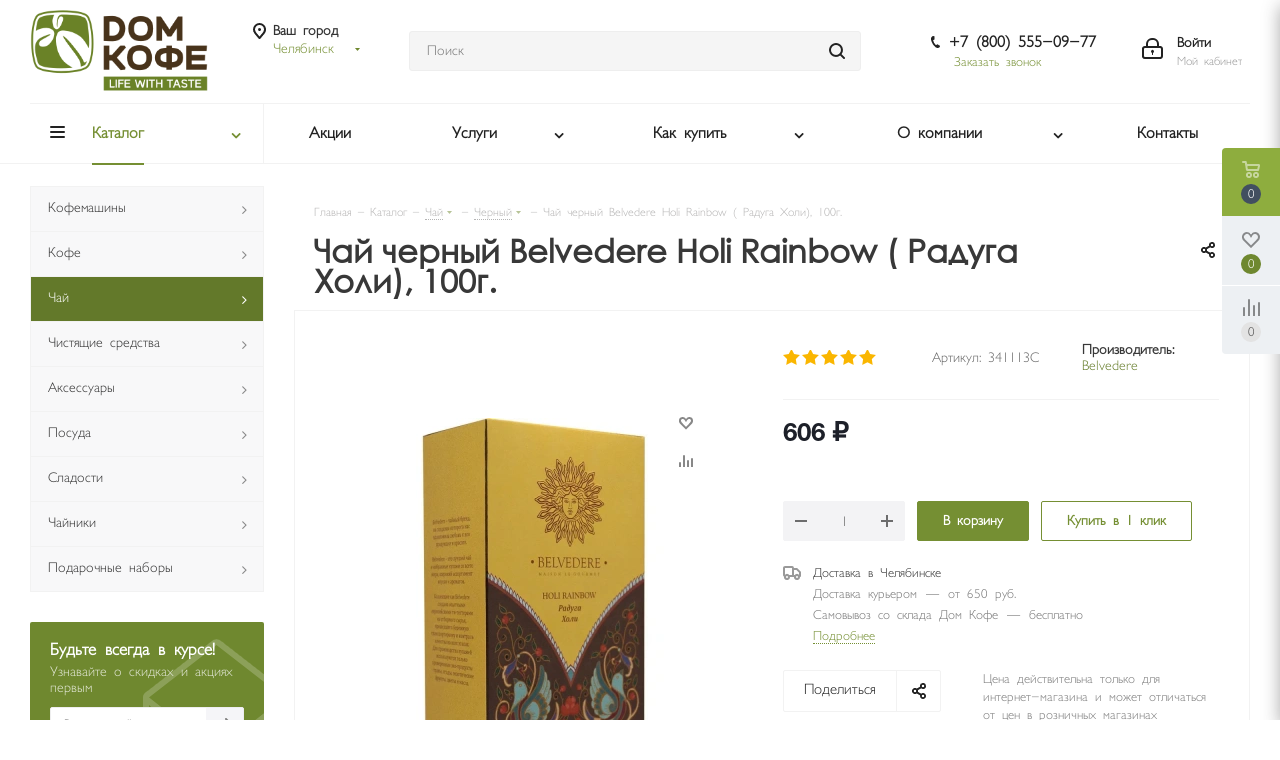

--- FILE ---
content_type: text/html; charset=UTF-8
request_url: https://www.chelyabinsk.domcoffee.ru/catalog/?load_subs=536
body_size: 447
content:

																<ul class="dropdown">
																	<li class=" ">
																					<span class="image"><a href="/catalog/kofemashiny/avtomaticheskie/"><img data-lazyload class="lazyload" src="[data-uri]" data-src="/upload/resize_cache/iblock/875/50_50_1/875579ced45bc83c4236f7f68ff285ec.jpg" alt="Автоматические" /></a></span>
																				<a class="section" href="/catalog/kofemashiny/avtomaticheskie/"><span>Автоматические</span></a>
																				<div class="clearfix"></div>
									</li>
																	<li class=" ">
																					<span class="image"><a href="/catalog/kofemashiny/kapsulnye/"><img data-lazyload class="lazyload" src="[data-uri]" data-src="/upload/resize_cache/iblock/6f6/50_50_1/6f64f9bb2ef51e877bb01809ddf61b67.jpg" alt="Капсульные" /></a></span>
																				<a class="section" href="/catalog/kofemashiny/kapsulnye/"><span>Капсульные</span></a>
																				<div class="clearfix"></div>
									</li>
																	<li class=" ">
																					<span class="image"><a href="/catalog/kofemashiny/professionalnye/"><img data-lazyload class="lazyload" src="[data-uri]" data-src="/upload/resize_cache/iblock/378/50_50_1/37812aae73c45a55d2a10df424e404c4.jpg" alt="Профессиональные" /></a></span>
																				<a class="section" href="/catalog/kofemashiny/professionalnye/"><span>Профессиональные</span></a>
																				<div class="clearfix"></div>
									</li>
																	<li class=" ">
																					<span class="image"><a href="/catalog/kofemashiny/vstraivaemye/"><img data-lazyload class="lazyload" src="[data-uri]" data-src="/upload/resize_cache/iblock/edd/50_50_1/edd5211ccfa094a04904211860cf6435.jpg" alt="Встраиваемые" /></a></span>
																				<a class="section" href="/catalog/kofemashiny/vstraivaemye/"><span>Встраиваемые</span></a>
																				<div class="clearfix"></div>
									</li>
															</ul>
																																																	
	

--- FILE ---
content_type: text/html; charset=UTF-8
request_url: https://www.chelyabinsk.domcoffee.ru/catalog/?load_subs=557
body_size: 359
content:

																																				<ul class="dropdown">
																	<li class=" ">
																				<a class="section" href="/catalog/aksessuary/konteynery_dlya_moloka/"><span>Контейнеры для молока</span></a>
																				<div class="clearfix"></div>
									</li>
																	<li class=" ">
																				<a class="section" href="/catalog/aksessuary/okhladiteli_moloka/"><span>Охладители молока</span></a>
																				<div class="clearfix"></div>
									</li>
																	<li class=" ">
																				<a class="section" href="/catalog/aksessuary/kapuchinatory/"><span>Капучинаторы</span></a>
																				<div class="clearfix"></div>
									</li>
																	<li class=" ">
																				<a class="section" href="/catalog/aksessuary/konteynery_i_kryshki_dlya_kofemashin/"><span>Контейнеры и крышки для кофемашин</span></a>
																				<div class="clearfix"></div>
									</li>
																	<li class=" ">
																				<a class="section" href="/catalog/aksessuary/derzhateli_dlya_kapsul/"><span>Держатели для капсул</span></a>
																				<div class="clearfix"></div>
									</li>
																	<li class=" ">
																				<a class="section" href="/catalog/aksessuary/stoyki_dlya_chaya/"><span>Стойки для чая</span></a>
																				<div class="clearfix"></div>
									</li>
																	<li class=" ">
																				<a class="section" href="/catalog/aksessuary/filtry_dlya_kofevarok/"><span>Фильтры для кофеварок</span></a>
																				<div class="clearfix"></div>
									</li>
																	<li class=" ">
																				<a class="section" href="/catalog/aksessuary/trubki_dlya_moloka/"><span>Трубки для молока</span></a>
																				<div class="clearfix"></div>
									</li>
																	<li class=" ">
																				<a class="section" href="/catalog/aksessuary/nabory_dlya_zavarivaniya_kofe/"><span>Наборы для заваривания кофе</span></a>
																				<div class="clearfix"></div>
									</li>
																	<li class=" ">
																				<a class="section" href="/catalog/aksessuary/podogrev_chashek/"><span>Подогрев чашек</span></a>
																				<div class="clearfix"></div>
									</li>
															</ul>
																													
	

--- FILE ---
content_type: text/html; charset=UTF-8
request_url: https://www.chelyabinsk.domcoffee.ru/catalog/?load_subs=611
body_size: 392
content:

																																																			<ul class="dropdown">
																	<li class=" ">
																				<a class="section" href="/catalog/chayniki/elektricheskie/"><span>Электрические</span></a>
																				<div class="clearfix"></div>
									</li>
																	<li class=" ">
																				<a class="section" href="/catalog/chayniki/zavarochnye/"><span>Заварочные</span></a>
																				<div class="clearfix"></div>
									</li>
															</ul>
														
	

--- FILE ---
content_type: text/html; charset=UTF-8
request_url: https://www.chelyabinsk.domcoffee.ru/ajax/delivery.php
body_size: 745
content:





<!--

Array
(
    [ID] => 679
    [CODE] => 0000265488
    [LEFT_MARGIN] => 5054
    [RIGHT_MARGIN] => 5055
    [DEPTH_LEVEL] => 4
    [SORT] => 100
    [PARENT_ID] => 16
    [TYPE_ID] => 5
    [LATITUDE] => 0.000000
    [LONGITUDE] => 0.000000
    [COUNTRY_ID] => 1
    [REGION_ID] => 16
    [CITY_ID] => 679
    [LOC_DEFAULT] => N
    [IS_PARENT] => 0
    [TYPE_CODE] => CITY
    [LOCATION_NAME] => Переславль-Залесский
    [ZIP] => 152020
)

Array
(
    [ID] => 1204
    [CODE] => 0000426112
    [LEFT_MARGIN] => 3884
    [RIGHT_MARGIN] => 3885
    [DEPTH_LEVEL] => 4
    [SORT] => 100
    [PARENT_ID] => 33
    [TYPE_ID] => 5
    [LATITUDE] => 0.000000
    [LONGITUDE] => 0.000000
    [COUNTRY_ID] => 1
    [REGION_ID] => 33
    [CITY_ID] => 1204
    [LOC_DEFAULT] => N
    [IS_PARENT] => 0
    [TYPE_CODE] => CITY
    [LOCATION_NAME] => Волгоград
    [ZIP] => 400000
)
--><div id="catalog-delivery-preview-1001" class="catalog-delivery-preview">
	<div class="catalog-delivery-preview-title font_sxs darken">Доставка в <span class="catalog-delivery-preview-title-city"><span>Челябинске</span></span></div>
			<div class="catalog-delivery-preview-items font_sxs">
							<div class="catalog-delivery-preview-item">
					<span class="catalog-delivery-preview-item-name">Доставка курьером</span>&nbsp;&mdash;&nbsp;<span class="catalog-delivery-preview-item-price">от 650 руб.</span>
				</div>
							<div class="catalog-delivery-preview-item">
					<span class="catalog-delivery-preview-item-name">Самовывоз со склада Дом Кофе</span>&nbsp;&mdash;&nbsp;<span class="catalog-delivery-preview-item-price">бесплатно</span>
				</div>
					</div>
		<div class="font_xs"><span class="animate-load dotted colored_theme_text_with_hover colored" data-event="jqm" data-param-form_id="delivery" data-name="delivery" data-param-product_id="29991" data-param-quantity="1" data-time="1769474897" onclick="$(this).parent().addClass('loadings')">Подробнее</span></div>
	<script>
	BX.loadCSS(['/bitrix/components/aspro/catalog.delivery.next/templates/.default/preview.css']);
	BX.loadScript(['/bitrix/components/aspro/catalog.delivery.next/templates/.default/preview.js']);
	</script>
</div>

--- FILE ---
content_type: text/html; charset=UTF-8
request_url: https://www.chelyabinsk.domcoffee.ru/?defload=menu
body_size: 11859
content:
    <div id="headerfixed" class="defferd">
        <div class="maxwidth-theme">
	<div class="logo-row v2 row margin0 menu-row">
		<div class="inner-table-block nopadding logo-block">
			<div class="logo">
				<a href="/"><img src="/upload/CNext/c3b/c3b36942546c75f51b552e9ef36e47e1.png" alt="ДОМ КОФЕ - интернет-магазин кофе, чая, кофемашин" title="ДОМ КОФЕ - интернет-магазин кофе, чая, кофемашин" data-src="" /></a>			</div>
		</div>
		<div class="inner-table-block menu-block">
			<div class="navs table-menu js-nav">
				<nav class="mega-menu sliced">
						<div class="table-menu">
		<table>
			<tr>
									
										<td class="menu-item unvisible dropdown catalog wide_menu  ">
						<div class="wrap">
							<a class="dropdown-toggle" href="/catalog/">
								<div>
																		Каталог									<div class="line-wrapper"><span class="line"></span></div>
								</div>
							</a>
															<span class="tail"></span>
								<ul class="dropdown-menu test-test-test1213123">
																																							<li class="dropdown-submenu  has_img">
																								<div class="menu_img"><img data-lazyload class="lazyload" src="[data-uri]" data-src="/upload/resize_cache/iblock/d47/60_60_0/d473dfe5f99d8ea9e832d10cbad15041.jpg" alt="Кофемашины" title="Кофемашины" /></div>
																																		<a href="/catalog/kofemashiny/" title="Кофемашины"><span class="name">Кофемашины</span><span class="arrow"><i></i></span></a>
																																			<ul class="dropdown-menu toggle_menu">
																																																							<li class="menu-item   ">
															<a href="/catalog/kofemashiny/avtomaticheskie/" title="Автоматические"><span class="name">Автоматические</span></a>
																													</li>
																																																							<li class="menu-item   ">
															<a href="/catalog/kofemashiny/kapsulnye/" title="Капсульные"><span class="name">Капсульные</span></a>
																													</li>
																																																							<li class="menu-item   ">
															<a href="/catalog/kofemashiny/professionalnye/" title="Профессиональные"><span class="name">Профессиональные</span></a>
																													</li>
																																																								<!--<div>*</div>-->
																																								</ul>
																					</li>
																																							<li class="dropdown-submenu  has_img">
																								<div class="menu_img"><img data-lazyload class="lazyload" src="[data-uri]" data-src="/upload/resize_cache/iblock/3e7/60_60_0/3e744e2006b6c491b76cf1a6a039636b.jpg" alt="Кофе" title="Кофе" /></div>
																																		<a href="/catalog/kofe/" title="Кофе"><span class="name">Кофе</span><span class="arrow"><i></i></span></a>
																																			<ul class="dropdown-menu toggle_menu">
																																																							<li class="menu-item   ">
															<a href="/catalog/kofe/v_zernakh/" title="В зернах"><span class="name">В зернах</span></a>
																													</li>
																																																							<li class="menu-item   ">
															<a href="/catalog/kofe/molotyy/" title="Молотый"><span class="name">Молотый</span></a>
																													</li>
																																																							<li class="menu-item   ">
															<a href="/catalog/kofe/v_chaldakh/" title="В чалдах"><span class="name">В чалдах</span></a>
																													</li>
																																																							<li class="menu-item   ">
															<a href="/catalog/kofe/v_kapsulakh/" title="В капсулах"><span class="name">В капсулах</span></a>
																													</li>
																																																							<li class="menu-item   ">
															<a href="/catalog/kofe/rastvorimyy/" title="Растворимый"><span class="name">Растворимый</span></a>
																													</li>
																																																								<!--<div>*</div>-->
																																								</ul>
																					</li>
																																							<li class="dropdown-submenu  has_img">
																								<div class="menu_img"><img data-lazyload class="lazyload" src="[data-uri]" data-src="/upload/resize_cache/iblock/392/60_60_0/39220572de0415e6ec74b7cca40e4ac9.jpg" alt="Чай" title="Чай" /></div>
																																		<a href="/catalog/chay/" title="Чай"><span class="name">Чай</span><span class="arrow"><i></i></span></a>
																																			<ul class="dropdown-menu toggle_menu">
																																																							<li class="menu-item   ">
															<a href="/catalog/chay/chernyy/" title="Черный"><span class="name">Черный</span></a>
																													</li>
																																																							<li class="menu-item   ">
															<a href="/catalog/chay/zelenyy/" title="Зеленый"><span class="name">Зеленый</span></a>
																													</li>
																																																							<li class="menu-item   ">
															<a href="/catalog/chay/fruktovyy/" title="Фруктовый"><span class="name">Фруктовый</span></a>
																													</li>
																																																							<li class="menu-item   ">
															<a href="/catalog/chay/travyanoy/" title="Травяной"><span class="name">Травяной</span></a>
																													</li>
																																																							<li class="menu-item   ">
															<a href="/catalog/chay/belyy/" title="Белый"><span class="name">Белый</span></a>
																													</li>
																																						</ul>
																					</li>
																																							<li class="dropdown-submenu  has_img">
																								<div class="menu_img"><img data-lazyload class="lazyload" src="[data-uri]" data-src="/upload/resize_cache/iblock/9ed/60_60_0/9ed604b92800bf6479b0c694f93b4db3.jpg" alt="Чистящие средства" title="Чистящие средства" /></div>
																																		<a href="/catalog/chistyashchie_sredstva/" title="Чистящие средства"><span class="name">Чистящие средства</span><span class="arrow"><i></i></span></a>
																																			<ul class="dropdown-menu toggle_menu">
																																																							<li class="menu-item   ">
															<a href="/catalog/chistyashchie_sredstva/ochistka_ot_nakipi/" title="Очистка от накипи"><span class="name">Очистка от накипи</span></a>
																													</li>
																																																							<li class="menu-item   ">
															<a href="/catalog/chistyashchie_sredstva/ochistka_ot_kofeynykh_masel/" title="Очистка от кофейных масел"><span class="name">Очистка от кофейных масел</span></a>
																													</li>
																																																							<li class="menu-item   ">
															<a href="/catalog/chistyashchie_sredstva/ochistka_kapuchinatora/" title="Очистка капучинатора"><span class="name">Очистка капучинатора</span></a>
																													</li>
																																																							<li class="menu-item   ">
															<a href="/catalog/chistyashchie_sredstva/ochistka_vody/" title="Очистка воды"><span class="name">Очистка воды</span></a>
																													</li>
																																																							<li class="menu-item   ">
															<a href="/catalog/chistyashchie_sredstva/nabory_dlya_ukhoda/" title="Наборы для ухода"><span class="name">Наборы для ухода</span></a>
																													</li>
																																						</ul>
																					</li>
																																							<li class="dropdown-submenu  has_img">
																								<div class="menu_img"><img data-lazyload class="lazyload" src="[data-uri]" data-src="/upload/resize_cache/iblock/f40/60_60_0/f40e0d93b5aff25c699320dd657e98b0.jpg" alt="Аксессуары" title="Аксессуары" /></div>
																																		<a href="/catalog/aksessuary/" title="Аксессуары"><span class="name">Аксессуары</span><span class="arrow"><i></i></span></a>
																																			<ul class="dropdown-menu toggle_menu">
																																																							<li class="menu-item   ">
															<a href="/catalog/aksessuary/konteynery_dlya_moloka/" title="Контейнеры для молока"><span class="name">Контейнеры для молока</span></a>
																													</li>
																																																							<li class="menu-item   ">
															<a href="/catalog/aksessuary/okhladiteli_moloka/" title="Охладители молока"><span class="name">Охладители молока</span></a>
																													</li>
																																																							<li class="menu-item   ">
															<a href="/catalog/aksessuary/kapuchinatory/" title="Капучинаторы"><span class="name">Капучинаторы</span></a>
																													</li>
																																																							<li class="menu-item   ">
															<a href="/catalog/aksessuary/konteynery_i_kryshki_dlya_kofemashin/" title="Контейнеры и крышки для кофемашин"><span class="name">Контейнеры и крышки для кофемашин</span></a>
																													</li>
																																																							<li class="menu-item   ">
															<a href="/catalog/aksessuary/derzhateli_dlya_kapsul/" title="Держатели для капсул"><span class="name">Держатели для капсул</span></a>
																													</li>
																																																							<li class="menu-item   ">
															<a href="/catalog/aksessuary/stoyki_dlya_chaya/" title="Стойки для чая"><span class="name">Стойки для чая</span></a>
																													</li>
																																																							<li class="menu-item   ">
															<a href="/catalog/aksessuary/filtry_dlya_kofevarok/" title="Фильтры для кофеварок"><span class="name">Фильтры для кофеварок</span></a>
																													</li>
																																																							<li class="menu-item   ">
															<a href="/catalog/aksessuary/trubki_dlya_moloka/" title="Трубки для молока"><span class="name">Трубки для молока</span></a>
																													</li>
																																																							<li class="menu-item   ">
															<a href="/catalog/aksessuary/nabory_dlya_zavarivaniya_kofe/" title="Наборы для заваривания кофе"><span class="name">Наборы для заваривания кофе</span></a>
																													</li>
																																																							<li class="menu-item   ">
															<a href="/catalog/aksessuary/podogrev_chashek/" title="Подогрев чашек"><span class="name">Подогрев чашек</span></a>
																													</li>
																																						</ul>
																					</li>
																																							<li class="dropdown-submenu  has_img">
																								<div class="menu_img"><img data-lazyload class="lazyload" src="[data-uri]" data-src="/upload/resize_cache/iblock/0f4/60_60_0/0f4048cb157b8cf5eea7d041cf0750db.jpg" alt="Посуда" title="Посуда" /></div>
																																		<a href="/catalog/posuda/" title="Посуда"><span class="name">Посуда</span><span class="arrow"><i></i></span></a>
																																			<ul class="dropdown-menu toggle_menu">
																																																							<li class="menu-item   ">
															<a href="/catalog/posuda/dlya_kofe/" title="Для кофе"><span class="name">Для кофе</span></a>
																													</li>
																																																							<li class="menu-item   ">
															<a href="/catalog/posuda/dlya_chaya/" title="Для чая"><span class="name">Для чая</span></a>
																													</li>
																																																								<!--<div>*</div>-->
																																																									<li class="menu-item   ">
															<a href="/catalog/posuda/stakany/" title="Стаканы"><span class="name">Стаканы</span></a>
																													</li>
																																																							<li class="menu-item   ">
															<a href="/catalog/posuda/bokaly/" title="Бокалы"><span class="name">Бокалы</span></a>
																													</li>
																																																							<li class="menu-item   ">
															<a href="/catalog/posuda/molochniki/" title="Молочники"><span class="name">Молочники</span></a>
																													</li>
																																																							<li class="menu-item   ">
															<a href="/catalog/posuda/banki_dlya_khraneniya/" title="Банки для хранения"><span class="name">Банки для хранения</span></a>
																													</li>
																																																								<!--<div>*</div>-->
																																																										<!--<div>*</div>-->
																																								</ul>
																					</li>
																																							<li class="dropdown-submenu  has_img">
																								<div class="menu_img"><img data-lazyload class="lazyload" src="[data-uri]" data-src="/upload/resize_cache/iblock/c2c/60_60_0/c2c912897de58cbb5fc47e7d79dda9b4.jpg" alt="Сладости" title="Сладости" /></div>
																																		<a href="/catalog/sladosti/" title="Сладости"><span class="name">Сладости</span><span class="arrow"><i></i></span></a>
																																			<ul class="dropdown-menu toggle_menu">
																																																							<li class="menu-item   ">
															<a href="/catalog/sladosti/martsipany/" title="Марципаны"><span class="name">Марципаны</span></a>
																													</li>
																																																							<li class="menu-item   ">
															<a href="/catalog/sladosti/shokolad_konfety/" title="Шоколад / конфеты"><span class="name">Шоколад / конфеты</span></a>
																													</li>
																																																							<li class="menu-item   ">
															<a href="/catalog/sladosti/pryaniki_pechene_i_krekery/" title="Пряники, печенье и крекеры"><span class="name">Пряники, печенье и крекеры</span></a>
																													</li>
																																																							<li class="menu-item   ">
															<a href="/catalog/sladosti/sakhar/" title="Сахар"><span class="name">Сахар</span></a>
																													</li>
																																																							<li class="menu-item   ">
															<a href="/catalog/sladosti/siropy/" title="Сиропы"><span class="name">Сиропы</span></a>
																													</li>
																																																							<li class="menu-item   ">
															<a href="/catalog/sladosti/goryachiy_shokolad/" title="Горячий шоколад"><span class="name">Горячий шоколад</span></a>
																													</li>
																																																							<li class="menu-item   ">
															<a href="/catalog/sladosti/orekhovaya_pasta/" title="Ореховая паста"><span class="name">Ореховая паста</span></a>
																													</li>
																																																							<li class="menu-item   ">
															<a href="/catalog/sladosti/kakao/" title="Какао"><span class="name">Какао</span></a>
																													</li>
																																						</ul>
																					</li>
																																							<li class="dropdown-submenu  has_img">
																								<div class="menu_img"><img data-lazyload class="lazyload" src="[data-uri]" data-src="/upload/resize_cache/iblock/b0e/60_60_0/b0e1be462ca5224d9c98a5b32b3c9402.jpg" alt="Чайники" title="Чайники" /></div>
																																		<a href="/catalog/chayniki/" title="Чайники"><span class="name">Чайники</span><span class="arrow"><i></i></span></a>
																																			<ul class="dropdown-menu toggle_menu">
																																																							<li class="menu-item   ">
															<a href="/catalog/chayniki/elektricheskie/" title="Электрические"><span class="name">Электрические</span></a>
																													</li>
																																																							<li class="menu-item   ">
															<a href="/catalog/chayniki/zavarochnye/" title="Заварочные"><span class="name">Заварочные</span></a>
																													</li>
																																						</ul>
																					</li>
																																							<li class="dropdown-submenu  has_img">
																								<div class="menu_img"><img data-lazyload class="lazyload" src="[data-uri]" data-src="/upload/resize_cache/iblock/d01/60_60_0/d01283babdacc0858e46191bfb30c9eb.jpg" alt="Подарочные наборы" title="Подарочные наборы" /></div>
																																		<a href="/catalog/podarochnye_nabory/" title="Подарочные наборы"><span class="name">Подарочные наборы</span><span class="arrow"><i></i></span></a>
																																			<ul class="dropdown-menu toggle_menu">
																																																							<li class="menu-item   ">
															<a href="/catalog/podarochnye_nabory/podarochnye_korziny/" title="Подарочные корзины"><span class="name">Подарочные корзины</span></a>
																													</li>
																																																							<li class="menu-item   ">
															<a href="/catalog/podarochnye_nabory/chaynye_nabory/" title="Чайные наборы"><span class="name">Чайные наборы</span></a>
																													</li>
																																																							<li class="menu-item   ">
															<a href="/catalog/podarochnye_nabory/kofeynye_nabory/" title="Кофейные наборы"><span class="name">Кофейные наборы</span></a>
																													</li>
																																						</ul>
																					</li>
																	</ul>
													</div>
					</td>
									
										<td class="menu-item unvisible    ">
						<div class="wrap">
							<a class="" href="/sale/">
								<div>
																		Акции									<div class="line-wrapper"><span class="line"></span></div>
								</div>
							</a>
													</div>
					</td>
									
										<td class="menu-item unvisible dropdown   ">
						<div class="wrap">
							<a class="dropdown-toggle" href="/services/">
								<div>
																		Услуги									<div class="line-wrapper"><span class="line"></span></div>
								</div>
							</a>
															<span class="tail"></span>
								<ul class="dropdown-menu test-test-test1213123">
																																							<li class="  ">
																						<a href="/services/arenda-kofemashiny-ot-dom-kofe-v-moskve/" title="Аренда кофемашины от &quot;ДОМ КОФЕ&quot; в Москве"><span class="name">Аренда кофемашины от &quot;ДОМ КОФЕ&quot; в Москве</span></a>
																					</li>
																	</ul>
													</div>
					</td>
									
										<td class="menu-item unvisible dropdown   ">
						<div class="wrap">
							<a class="dropdown-toggle" href="/help/">
								<div>
																		Как купить									<div class="line-wrapper"><span class="line"></span></div>
								</div>
							</a>
															<span class="tail"></span>
								<ul class="dropdown-menu test-test-test1213123">
																																							<li class="  ">
																						<a href="/help/payment/" title="Условия оплаты"><span class="name">Условия оплаты</span></a>
																					</li>
																																							<li class="  ">
																						<a href="/help/delivery/" title="Условия доставки"><span class="name">Условия доставки</span></a>
																					</li>
																																							<li class="  ">
																						<a href="/help/warranty/" title="Гарантия на товар"><span class="name">Гарантия на товар</span></a>
																					</li>
																	</ul>
													</div>
					</td>
									
										<td class="menu-item unvisible dropdown   ">
						<div class="wrap">
							<a class="dropdown-toggle" href="/company/">
								<div>
																		О компании									<div class="line-wrapper"><span class="line"></span></div>
								</div>
							</a>
															<span class="tail"></span>
								<ul class="dropdown-menu test-test-test1213123">
																																							<li class="  ">
																						<a href="/company/news/" title="Новости"><span class="name">Новости</span></a>
																					</li>
																																							<li class="  ">
																						<a href="/company/staff/" title="Сотрудники"><span class="name">Сотрудники</span></a>
																					</li>
																																							<li class="dropdown-submenu  ">
																						<a href="/company/vacancy/" title="Вакансии"><span class="name">Вакансии</span><span class="arrow"><i></i></span></a>
																																			<ul class="dropdown-menu toggle_menu">
																																																							<li class="menu-item   ">
															<a href="/company/vacancy/Имя.php" title="Универсальные списки "><span class="name">Универсальные списки </span></a>
																													</li>
																																																							<li class="menu-item   ">
															<a href="/company/vacancy/po-universalnym-spiskam/" title="По универсальным спискам"><span class="name">По универсальным спискам</span></a>
																													</li>
																																						</ul>
																					</li>
																																							<li class="  ">
																						<a href="/company/licenses/" title="Лицензии"><span class="name">Лицензии</span></a>
																					</li>
																																							<li class="  ">
																						<a href="/include/licenses_detail.php" title="Политика"><span class="name">Политика</span></a>
																					</li>
																	</ul>
													</div>
					</td>
									
										<td class="menu-item unvisible    ">
						<div class="wrap">
							<a class="" href="/contacts/">
								<div>
																		Контакты									<div class="line-wrapper"><span class="line"></span></div>
								</div>
							</a>
													</div>
					</td>
				
				<td class="menu-item dropdown js-dropdown nosave unvisible">
					<div class="wrap">
						<a class="dropdown-toggle more-items" href="#">
							<span>Ещё</span>
						</a>
						<span class="tail"></span>
						<ul class="dropdown-menu"></ul>
					</div>
				</td>

			</tr>
		</table>
	</div>
				</nav>
			</div>
		</div>
		<div class="inner-table-block nopadding small-block">
			<div class="wrap_icon wrap_cabinet">
				
		<!--'start_frame_cache_header-auth-block2'-->			<!-- noindex --><a rel="nofollow" title="Мой кабинет" class="personal-link dark-color animate-load" data-event="jqm" data-param-type="auth" data-param-backurl="/?defload=menu" data-name="auth" href="/personal/"><i class="svg inline big svg-inline-cabinet" aria-hidden="true" title="Мой кабинет"><svg xmlns="http://www.w3.org/2000/svg" width="21" height="21" viewBox="0 0 21 21">
  <defs>
    <style>
      .loccls-1 {
        fill: #222;
        fill-rule: evenodd;
      }
    </style>
  </defs>
  <path data-name="Rounded Rectangle 110" class="loccls-1" d="M1433,132h-15a3,3,0,0,1-3-3v-7a3,3,0,0,1,3-3h1v-2a6,6,0,0,1,6-6h1a6,6,0,0,1,6,6v2h1a3,3,0,0,1,3,3v7A3,3,0,0,1,1433,132Zm-3-15a4,4,0,0,0-4-4h-1a4,4,0,0,0-4,4v2h9v-2Zm4,5a1,1,0,0,0-1-1h-15a1,1,0,0,0-1,1v7a1,1,0,0,0,1,1h15a1,1,0,0,0,1-1v-7Zm-8,3.9v1.6a0.5,0.5,0,1,1-1,0v-1.6A1.5,1.5,0,1,1,1426,125.9Z" transform="translate(-1415 -111)"/>
</svg>
</i></a><!-- /noindex -->		<!--'end_frame_cache_header-auth-block2'-->
				</div>
		</div>
									<div class="inner-table-block small-block nopadding inline-search-show" data-type_search="fixed">
			<div class="search-block top-btn"><i class="svg svg-search lg"></i></div>
		</div>
	</div>
</div>	</div>
<div id="mobileheader" class="visible-xs visible-sm defferd" >
    <div class="mobileheader-v1">
	<div class="burger pull-left">
		<i class="svg inline  svg-inline-burger dark" aria-hidden="true" ><svg xmlns="http://www.w3.org/2000/svg" width="18" height="16" viewBox="0 0 18 16">
  <defs>
    <style>
      .bu_bw_cls-1 {
        fill: #222;
        fill-rule: evenodd;
      }
    </style>
  </defs>
  <path data-name="Rounded Rectangle 81 copy 2" class="bu_bw_cls-1" d="M330,114h16a1,1,0,0,1,1,1h0a1,1,0,0,1-1,1H330a1,1,0,0,1-1-1h0A1,1,0,0,1,330,114Zm0,7h16a1,1,0,0,1,1,1h0a1,1,0,0,1-1,1H330a1,1,0,0,1-1-1h0A1,1,0,0,1,330,121Zm0,7h16a1,1,0,0,1,1,1h0a1,1,0,0,1-1,1H330a1,1,0,0,1-1-1h0A1,1,0,0,1,330,128Z" transform="translate(-329 -114)"/>
</svg>
</i>		<i class="svg inline  svg-inline-close dark" aria-hidden="true" ><svg xmlns="http://www.w3.org/2000/svg" width="16" height="16" viewBox="0 0 16 16">
  <defs>
    <style>
      .cccls-1 {
        fill: #222;
        fill-rule: evenodd;
      }
    </style>
  </defs>
  <path data-name="Rounded Rectangle 114 copy 3" class="cccls-1" d="M334.411,138l6.3,6.3a1,1,0,0,1,0,1.414,0.992,0.992,0,0,1-1.408,0l-6.3-6.306-6.3,6.306a1,1,0,0,1-1.409-1.414l6.3-6.3-6.293-6.3a1,1,0,0,1,1.409-1.414l6.3,6.3,6.3-6.3A1,1,0,0,1,340.7,131.7Z" transform="translate(-325 -130)"/>
</svg>
</i>	</div>
	<div class="logo-block pull-left">
		<div class="logo">
			<a href="/"><img src="/upload/CNext/c3b/c3b36942546c75f51b552e9ef36e47e1.png" alt="ДОМ КОФЕ - интернет-магазин кофе, чая, кофемашин" title="ДОМ КОФЕ - интернет-магазин кофе, чая, кофемашин" data-src="" /></a>		</div>
	</div>
	<div class="right-icons pull-right">
		<div class="pull-right">
			<div class="wrap_icon">
				<button class="top-btn inline-search-show twosmallfont">
					<i class="svg inline  svg-inline-search big" aria-hidden="true" ><svg xmlns="http://www.w3.org/2000/svg" width="21" height="21" viewBox="0 0 21 21">
  <defs>
    <style>
      .sscls-1 {
        fill: #222;
        fill-rule: evenodd;
      }
    </style>
  </defs>
  <path data-name="Rounded Rectangle 106" class="sscls-1" d="M1590.71,131.709a1,1,0,0,1-1.42,0l-4.68-4.677a9.069,9.069,0,1,1,1.42-1.427l4.68,4.678A1,1,0,0,1,1590.71,131.709ZM1579,113a7,7,0,1,0,7,7A7,7,0,0,0,1579,113Z" transform="translate(-1570 -111)"/>
</svg>
</i>				</button>
			</div>
		</div>
		<div class="pull-right">
			<div class="wrap_icon wrap_basket">
											<!--'start_frame_cache_header-basket-with-compare-block3'-->														<!--noindex-->
			<a class="basket-link compare   big " href="/catalog/compare.php" title="Список сравниваемых элементов">
		<span class="js-basket-block"><i class="svg inline  svg-inline-compare big" aria-hidden="true" ><svg xmlns="http://www.w3.org/2000/svg" width="21" height="21" viewBox="0 0 21 21">
  <defs>
    <style>
      .comcls-1 {
        fill: #222;
        fill-rule: evenodd;
      }
    </style>
  </defs>
  <path class="comcls-1" d="M20,4h0a1,1,0,0,1,1,1V21H19V5A1,1,0,0,1,20,4ZM14,7h0a1,1,0,0,1,1,1V21H13V8A1,1,0,0,1,14,7ZM8,1A1,1,0,0,1,9,2V21H7V2A1,1,0,0,1,8,1ZM2,9H2a1,1,0,0,1,1,1V21H1V10A1,1,0,0,1,2,9ZM0,0H1V1H0V0ZM0,0H1V1H0V0Z"/>
</svg>
</i><span class="title dark_link">Сравнение</span><span class="count">0</span></span>
	</a>
	<!--/noindex-->																		<!-- noindex -->
											<a rel="nofollow" class="basket-link delay  big " href="/basket/#delayed" title="Список отложенных товаров пуст">
							<span class="js-basket-block">
								<i class="svg inline  svg-inline-wish big" aria-hidden="true" ><svg xmlns="http://www.w3.org/2000/svg" width="22.969" height="21" viewBox="0 0 22.969 21">
  <defs>
    <style>
      .whcls-1 {
        fill: #222;
        fill-rule: evenodd;
      }
    </style>
  </defs>
  <path class="whcls-1" d="M21.028,10.68L11.721,20H11.339L2.081,10.79A6.19,6.19,0,0,1,6.178,0a6.118,6.118,0,0,1,5.383,3.259A6.081,6.081,0,0,1,23.032,6.147,6.142,6.142,0,0,1,21.028,10.68ZM19.861,9.172h0l-8.176,8.163H11.369L3.278,9.29l0.01-.009A4.276,4.276,0,0,1,6.277,1.986,4.2,4.2,0,0,1,9.632,3.676l0.012-.01,0.064,0.1c0.077,0.107.142,0.22,0.208,0.334l1.692,2.716,1.479-2.462a4.23,4.23,0,0,1,.39-0.65l0.036-.06L13.52,3.653a4.173,4.173,0,0,1,3.326-1.672A4.243,4.243,0,0,1,19.861,9.172ZM22,20h1v1H22V20Zm0,0h1v1H22V20Z" transform="translate(-0.031)"/>
</svg>
</i>								<span class="title dark_link">Отложенные</span>
								<span class="count">0</span>
							</span>
						</a>
																<a rel="nofollow" class="basket-link basket   big " href="/basket/" title="Корзина пуста">
							<span class="js-basket-block">
								<i class="svg inline  svg-inline-basket big" aria-hidden="true" ><svg xmlns="http://www.w3.org/2000/svg" width="22" height="21" viewBox="0 0 22 21">
  <defs>
    <style>
      .ba_bb_cls-1 {
        fill: #222;
        fill-rule: evenodd;
      }
    </style>
  </defs>
  <path data-name="Ellipse 2 copy 6" class="ba_bb_cls-1" d="M1507,122l-0.99,1.009L1492,123l-1-1-1-9h-3a0.88,0.88,0,0,1-1-1,1.059,1.059,0,0,1,1.22-1h2.45c0.31,0,.63.006,0.63,0.006a1.272,1.272,0,0,1,1.4.917l0.41,3.077H1507l1,1v1ZM1492.24,117l0.43,3.995h12.69l0.82-4Zm2.27,7.989a3.5,3.5,0,1,1-3.5,3.5A3.495,3.495,0,0,1,1494.51,124.993Zm8.99,0a3.5,3.5,0,1,1-3.49,3.5A3.5,3.5,0,0,1,1503.5,124.993Zm-9,2.006a1.5,1.5,0,1,1-1.5,1.5A1.5,1.5,0,0,1,1494.5,127Zm9,0a1.5,1.5,0,1,1-1.5,1.5A1.5,1.5,0,0,1,1503.5,127Z" transform="translate(-1486 -111)"/>
</svg>
</i>																<span class="title dark_link">Корзина</span>
																<span class="count">0</span>
							</span>
						</a>
										<!-- /noindex -->
							<!--'end_frame_cache_header-basket-with-compare-block3'-->						</div>
		</div>
		<div class="pull-right">
			<div class="wrap_icon wrap_cabinet">
				
		<!--'start_frame_cache_header-auth-block3'-->			<!-- noindex --><a rel="nofollow" title="Мой кабинет" class="personal-link dark-color animate-load" data-event="jqm" data-param-type="auth" data-param-backurl="/?defload=menu" data-name="auth" href="/personal/"><i class="svg inline big svg-inline-cabinet" aria-hidden="true" title="Мой кабинет"><svg xmlns="http://www.w3.org/2000/svg" width="21" height="21" viewBox="0 0 21 21">
  <defs>
    <style>
      .loccls-1 {
        fill: #222;
        fill-rule: evenodd;
      }
    </style>
  </defs>
  <path data-name="Rounded Rectangle 110" class="loccls-1" d="M1433,132h-15a3,3,0,0,1-3-3v-7a3,3,0,0,1,3-3h1v-2a6,6,0,0,1,6-6h1a6,6,0,0,1,6,6v2h1a3,3,0,0,1,3,3v7A3,3,0,0,1,1433,132Zm-3-15a4,4,0,0,0-4-4h-1a4,4,0,0,0-4,4v2h9v-2Zm4,5a1,1,0,0,0-1-1h-15a1,1,0,0,0-1,1v7a1,1,0,0,0,1,1h15a1,1,0,0,0,1-1v-7Zm-8,3.9v1.6a0.5,0.5,0,1,1-1,0v-1.6A1.5,1.5,0,1,1,1426,125.9Z" transform="translate(-1415 -111)"/>
</svg>
</i></a><!-- /noindex -->		<!--'end_frame_cache_header-auth-block3'-->
				</div>
		</div>
		<div class="pull-right">
			<div class="wrap_icon wrap_phones">
			    									<div class="callback-block">
						<span class="animate-load twosmallfont colored" data-event="jqm" data-param-form_id="CALLBACK" data-name="callback">
														<i class="svg inline big svg-inline-phone" aria-hidden="true">
								<svg width="21" height="21" viewBox="0 0 21 21" fill="none" xmlns="http://www.w3.org/2000/svg">
									<path fill-rule="evenodd" clip-rule="evenodd" d="M18.9562 15.97L18.9893 16.3282C19.0225 16.688 18.9784 17.0504 18.8603 17.3911C18.6223 18.086 18.2725 18.7374 17.8248 19.3198L17.7228 19.4524L17.6003 19.5662C16.8841 20.2314 15.9875 20.6686 15.0247 20.8243C14.0374 21.0619 13.0068 21.0586 12.0201 20.814L11.9327 20.7924L11.8476 20.763C10.712 20.3703 9.65189 19.7871 8.71296 19.0385C8.03805 18.582 7.41051 18.0593 6.83973 17.4779L6.81497 17.4527L6.79112 17.4267C4.93379 15.3963 3.51439 13.0063 2.62127 10.4052L2.6087 10.3686L2.59756 10.3315C2.36555 9.5598 2.21268 8.76667 2.14121 7.9643C1.94289 6.79241 1.95348 5.59444 2.17289 4.42568L2.19092 4.32964L2.21822 4.23581C2.50215 3.26018 3.0258 2.37193 3.7404 1.65124C4.37452 0.908181 5.21642 0.370416 6.15867 0.107283L6.31009 0.0649959L6.46626 0.0468886C7.19658 -0.0377903 7.93564 -0.00763772 8.65659 0.136237C9.00082 0.203673 9.32799 0.34095 9.61768 0.540011L9.90227 0.735566L10.1048 1.01522C10.4774 1.52971 10.7173 2.12711 10.8045 2.75455C10.8555 2.95106 10.9033 3.13929 10.9499 3.32228C11.0504 3.71718 11.1446 4.08764 11.2499 4.46408C11.5034 5.03517 11.6255 5.65688 11.6059 6.28327L11.5984 6.52137L11.5353 6.75107C11.3812 7.31112 11.0546 7.68722 10.8349 7.8966C10.6059 8.11479 10.3642 8.2737 10.18 8.38262C9.89673 8.55014 9.57964 8.69619 9.32537 8.8079C9.74253 10.2012 10.5059 11.4681 11.5455 12.4901C11.7801 12.3252 12.0949 12.1097 12.412 11.941C12.6018 11.8401 12.8614 11.7177 13.1641 11.6357C13.4565 11.5565 13.9301 11.4761 14.4706 11.6169L14.6882 11.6736L14.8878 11.7772C15.4419 12.0649 15.9251 12.4708 16.3035 12.9654C16.5807 13.236 16.856 13.4937 17.1476 13.7666C17.2974 13.9068 17.4515 14.0511 17.6124 14.2032C18.118 14.5805 18.5261 15.0751 18.8003 15.6458L18.9562 15.97ZM16.3372 15.7502C16.6216 15.9408 16.8496 16.2039 16.9977 16.5121C17.0048 16.5888 16.9952 16.6661 16.9697 16.7388C16.8021 17.2295 16.5553 17.6895 16.2391 18.1009C15.795 18.5134 15.234 18.7788 14.6329 18.8608C13.9345 19.0423 13.2016 19.0464 12.5012 18.8728C11.5558 18.5459 10.675 18.0561 9.8991 17.4258C9.30961 17.0338 8.76259 16.5817 8.26682 16.0767C6.59456 14.2487 5.31682 12.0971 4.51287 9.75567C4.31227 9.08842 4.18279 8.40192 4.12658 7.70756C3.95389 6.74387 3.95792 5.75691 4.13855 4.79468C4.33628 4.11526 4.70731 3.49868 5.21539 3.00521C5.59617 2.53588 6.11383 2.19633 6.69661 2.03358C7.22119 1.97276 7.75206 1.99466 8.26981 2.09849C8.34699 2.11328 8.42029 2.14388 8.48501 2.18836C8.68416 2.46334 8.80487 2.78705 8.83429 3.12504C8.89113 3.34235 8.94665 3.56048 9.00218 3.77864C9.12067 4.24418 9.2392 4.70987 9.37072 5.16815C9.5371 5.49352 9.61831 5.85557 9.60687 6.22066C9.51714 6.54689 8.89276 6.81665 8.28746 7.07816C7.71809 7.32415 7.16561 7.56284 7.0909 7.83438C7.07157 8.17578 7.12971 8.51712 7.26102 8.83297C7.76313 10.9079 8.87896 12.7843 10.4636 14.2184C10.6814 14.4902 10.9569 14.7105 11.2702 14.8634C11.5497 14.9366 12.0388 14.5907 12.5428 14.2342C13.0783 13.8555 13.6307 13.4648 13.9663 13.5523C14.295 13.7229 14.5762 13.9719 14.785 14.2773C15.1184 14.6066 15.4631 14.9294 15.808 15.2523C15.9849 15.418 16.1618 15.5836 16.3372 15.7502Z" fill="#222222"></path>
								</svg>
							</i>
						</span>
					</div>
							</div>
		</div>
	</div>
</div>    <div id="mobilemenu" class="leftside menu-compact">
		<div class="mobilemenu-v1 scroller">
	<div class="wrap">
					<!--'start_frame_cache_mobile-region-block1'-->			<!-- noindex -->
			<div class="menu middle mobile_regions">
				<ul>
					<li>
													<a rel="nofollow" href="" class="dark-color parent">
													<i class="svg svg-address black"></i>
							<span>Челябинск</span>
															<span class="arrow"><i class="svg svg_triangle_right"></i></span>
													</a>
																													<ul class="dropdown">
									<li class="menu_back"><a href="" class="dark-color" rel="nofollow"><i class="svg svg-arrow-right"></i>Назад</a></li>
									<li class="menu_title">Города</li>
																																							<li><a rel="nofollow" href="https://www.domcoffee.ru" class="dark-color city_item" data-id="25776">Москва</a></li>
																																																																																																																																																																																																																																																																																																																																																																																																																																																																																																																																																																																																																																																																																																																																																																																																																																																																																																																																																																																																																																																																																																																																																																																																																																																																																																																																																																																																																																																																																																																																																																																																																																																																																																																																																																																																																																																																																																																																																																																																																																																																																																																																																																																																																																																																																																																																																																																																																																																																																																																																																																																																																																																																																																																																																																																																																																																																																																																																																																																																																																																																																																																																																																																																																																																																																																																																																																																																																																																																																																																																																																																																																																																																																																																																																																																																																																																																																																																																																																																																																																																																																																																																																																																																																																																																																																																																																																																																																																																																																																																																																																																																																																																																																																																																																																																																																																																																																																																																																																																																																																																																																																																																																																																																																																																																																																	<li><a rel="nofollow" href="https://www.voronezh.domcoffee.ru" class="dark-color city_item" data-id="26362">Воронеж</a></li>
																																																																																																																																																																																																																																																																																																																																																																																																																																																																																																																																																																																																																																																																																																																																																																																																																																																																																																																																																																																																																																																																																																																																																																																																																																																																																																																																																																																																																																																																																																																																																																																																																																																																																																																																																																																																																																																																																																																																																																																																																																																																																																																																																																																													<li><a rel="nofollow" href="https://www.ekaterinburg.domcoffee.ru" class="dark-color city_item" data-id="27659">Екатеринбург</a></li>
																																																																																																																																																																																																																																																																																																																																																																																																																																																																																																																																																																																																																																																																																																																																																																																																																																																																																																																																																																																																																																																																																																																																																																																																																																																																																																																																																																																																																																																																																																																																																																																																																																																																																																																																																																																																																																																																																																																																																																																																																																																																																																																																																																																																																																																																																																																																																																																																																																																							<li><a rel="nofollow" href="https://www.kazan.domcoffee.ru" class="dark-color city_item" data-id="27826">Казань</a></li>
																																																																																																																																																																																																																																																																																																																																																																																																																																																																																																																																																																																																																																																																																																																																																																																																																																																																																																																																																																																																																																																																																																																																																																																																																																																																																																																																																																																																																																																																																																																																																																																																																																																																																																																																																																																																																																																																																																																																																																																																																																																																																																																																																																																																																																																																																																																																																																																																																																																																																																																																																																																																																																																																																																																	<li><a rel="nofollow" href="https://www.krasnodar.domcoffee.ru" class="dark-color city_item" data-id="26788">Краснодар</a></li>
																																																																																																																																																																																													<li><a rel="nofollow" href="https://www.krasnoyarsk.domcoffee.ru" class="dark-color city_item" data-id="26861">Красноярск</a></li>
																																																																																																																																																																																																																																																																																																																																																																																																																																																																																																																																																																																																																																																																																																																																																																																																																																																																																																																																																																																																																																																																																																																																																																																																																																																																																																																																																																																																																																																																																																																																																																																																																																																																																																																																																																																																																																																																																																																																																																																																																																																																																																																																																																																																																																																																																																																																																																																																																																																																																																																																																																																																																																																																																																																																																																																																																																																																																																																																																																																																																																																																																																																																																																																																																																																									<li><a rel="nofollow" href="https://www.nizhnij-novgorod.domcoffee.ru" class="dark-color city_item" data-id="27092">Нижний Новгород</a></li>
																																																																																																																																																																																																																																																																																																																																																																																																																																																																																					<li><a rel="nofollow" href="https://www.novosibirsk.domcoffee.ru" class="dark-color city_item" data-id="27155">Новосибирск</a></li>
																																																																																																																																																																																																																																																																																																																																																																																																																																																																																																																																																																																																																																																																																																																											<li><a rel="nofollow" href="https://www.omsk.domcoffee.ru" class="dark-color city_item" data-id="27185">Омск</a></li>
																																																																																																																																																																																																																																																																																																																																																																																																																																																																																																																																																																																																																																																																																																																																																																																																																																									<li><a rel="nofollow" href="https://www.perm.domcoffee.ru" class="dark-color city_item" data-id="27321">Пермь</a></li>
																																																																																																																																																																																																																																																																																																																																																																																																																																																																																																																																																																																																																																																																																																																																																																																																																																																																																																																																																																																																																																																																																																																																																																																																																																																																																																																																																																																																																																																																																															<li><a rel="nofollow" href="https://www.rostov-na-donu.domcoffee.ru" class="dark-color city_item" data-id="27448">Ростов-на-Дону</a></li>
																																																																																																																																																																																																																																																																																																											<li><a rel="nofollow" href="https://www.samara.domcoffee.ru" class="dark-color city_item" data-id="27516">Самара</a></li>
																																																																															<li><a rel="nofollow" href="https://www.sankt-peterburg.domcoffee.ru" class="dark-color city_item" data-id="25948">Санкт-Петербург</a></li>
																																																																																																																																																																																																																																																																																																																																																																																																																																																																																																																																																																																																																																																																																																																																																																																																																																																																																																																																																																																																																																																																																																																																																																																																																																																																																																																																																																																																																																																																																																																																																																																																																																																																																																																																																																																																																																																																																																																																																																																																																																																																																																																																																																																																																																																																																																																																																																																																																																																																																																																																																																																																																																																																																																																																																																																																																																																																																																																																																																																																																																																																																																																																																																																																																																																																																																																																																																																																																																																																																																																																																																																																																																																																																																																																																																																																																																																																																																					<li><a rel="nofollow" href="https://www.ufa.domcoffee.ru" class="dark-color city_item" data-id="26172">Уфа</a></li>
																																																																																																																																																																																																																																																																																																																																																																																																																																																																																																																																																																																																																																																																																																																																																																																																																																																													<li><a rel="nofollow" href="https://www.chelyabinsk.domcoffee.ru" class="dark-color city_item" data-id="28162">Челябинск</a></li>
																																																																																																																																																																																																																																																																																																																																																																																																																																																																																																																																																																																																																																																																																																																																																																																																																																																																																																																																																																																																																																																																																																																																																																																																																																																																																																																																																																																																																																																																																																																																																																													</ul>
																		</li>
				</ul>
			</div>
			<!-- /noindex -->
			<!--'end_frame_cache_mobile-region-block1'-->				<!--'start_frame_cache_mobile-auth-block1'-->		<!-- noindex -->
<div class="menu middle">
	<ul>
		<li>
																<a rel="nofollow" class="dark-color" href="/personal/">
				<i class="svg inline  svg-inline-cabinet" aria-hidden="true" ><svg xmlns="http://www.w3.org/2000/svg" width="16" height="17" viewBox="0 0 16 17">
  <defs>
    <style>
      .loccls-1 {
        fill: #222;
        fill-rule: evenodd;
      }
    </style>
  </defs>
  <path class="loccls-1" d="M14,17H2a2,2,0,0,1-2-2V8A2,2,0,0,1,2,6H3V4A4,4,0,0,1,7,0H9a4,4,0,0,1,4,4V6h1a2,2,0,0,1,2,2v7A2,2,0,0,1,14,17ZM11,4A2,2,0,0,0,9,2H7A2,2,0,0,0,5,4V6h6V4Zm3,4H2v7H14V8ZM8,9a1,1,0,0,1,1,1v2a1,1,0,0,1-2,0V10A1,1,0,0,1,8,9Z"/>
</svg>
</i>				<span>Личный кабинет</span>
							</a>
					</li>
	</ul>
</div>
<!-- /noindex -->		<!--'end_frame_cache_mobile-auth-block1'-->	
			<div class="menu top">
		<ul class="top">
																	<li class="selected">
			<a class=" dark-color" href="/" title="Главная">
				<span>Главная</span>
							</a>
					</li>
    																	<li>
			<a class="parent-catalog dark-color" href="/catalog/" title="Каталог">
				<span>Каталог</span>
							</a>
					</li>
    		<li>
			<a class="not-weight dark-color parent" href="/catalog/kofemashiny/" title="Кофемашины">
				<span>Кофемашины</span>
									<span class="arrow"><i class="svg svg_triangle_right"></i></span>
							</a>
							<ul class="dropdown">
					<li class="menu_back"><a href="" class="dark-color" rel="nofollow"><i class="svg svg-arrow-right"></i>Назад</a></li>
					<li class="menu_title"><a href="/catalog/kofemashiny/">Кофемашины</a></li>
																							<li>
							<a class="dark-color" href="/catalog/kofemashiny/avtomaticheskie/" title="Автоматические">
								<span>Автоматические</span>
															</a>
													</li>
																							<li>
							<a class="dark-color" href="/catalog/kofemashiny/kapsulnye/" title="Капсульные">
								<span>Капсульные</span>
															</a>
													</li>
																							<li>
							<a class="dark-color" href="/catalog/kofemashiny/professionalnye/" title="Профессиональные">
								<span>Профессиональные</span>
															</a>
													</li>
																							<li>
							<a class="dark-color" href="/catalog/kofemashiny/vstraivaemye/" title="Встраиваемые">
								<span>Встраиваемые</span>
															</a>
													</li>
									</ul>
					</li>
    		<li>
			<a class="not-weight dark-color parent" href="/catalog/kofe/" title="Кофе">
				<span>Кофе</span>
									<span class="arrow"><i class="svg svg_triangle_right"></i></span>
							</a>
							<ul class="dropdown">
					<li class="menu_back"><a href="" class="dark-color" rel="nofollow"><i class="svg svg-arrow-right"></i>Назад</a></li>
					<li class="menu_title"><a href="/catalog/kofe/">Кофе</a></li>
																							<li>
							<a class="dark-color" href="/catalog/kofe/v_zernakh/" title="В зернах">
								<span>В зернах</span>
															</a>
													</li>
																							<li>
							<a class="dark-color" href="/catalog/kofe/molotyy/" title="Молотый">
								<span>Молотый</span>
															</a>
													</li>
																							<li>
							<a class="dark-color" href="/catalog/kofe/v_chaldakh/" title="В чалдах">
								<span>В чалдах</span>
															</a>
													</li>
																							<li>
							<a class="dark-color" href="/catalog/kofe/v_kapsulakh/" title="В капсулах">
								<span>В капсулах</span>
															</a>
													</li>
																							<li>
							<a class="dark-color" href="/catalog/kofe/rastvorimyy/" title="Растворимый">
								<span>Растворимый</span>
															</a>
													</li>
																							<li>
							<a class="dark-color" href="/catalog/kofe/zelenyy-chai/" title="Зеленый">
								<span>Зеленый</span>
															</a>
													</li>
									</ul>
					</li>
    		<li>
			<a class="not-weight dark-color parent" href="/catalog/chay/" title="Чай">
				<span>Чай</span>
									<span class="arrow"><i class="svg svg_triangle_right"></i></span>
							</a>
							<ul class="dropdown">
					<li class="menu_back"><a href="" class="dark-color" rel="nofollow"><i class="svg svg-arrow-right"></i>Назад</a></li>
					<li class="menu_title"><a href="/catalog/chay/">Чай</a></li>
																							<li>
							<a class="dark-color" href="/catalog/chay/chernyy/" title="Черный">
								<span>Черный</span>
															</a>
													</li>
																							<li>
							<a class="dark-color" href="/catalog/chay/zelenyy/" title="Зеленый">
								<span>Зеленый</span>
															</a>
													</li>
																							<li>
							<a class="dark-color" href="/catalog/chay/fruktovyy/" title="Фруктовый">
								<span>Фруктовый</span>
															</a>
													</li>
																							<li>
							<a class="dark-color" href="/catalog/chay/travyanoy/" title="Травяной">
								<span>Травяной</span>
															</a>
													</li>
																							<li>
							<a class="dark-color" href="/catalog/chay/belyy/" title="Белый">
								<span>Белый</span>
															</a>
													</li>
									</ul>
					</li>
    		<li>
			<a class="not-weight dark-color parent" href="/catalog/chistyashchie_sredstva/" title="Чистящие средства">
				<span>Чистящие средства</span>
									<span class="arrow"><i class="svg svg_triangle_right"></i></span>
							</a>
							<ul class="dropdown">
					<li class="menu_back"><a href="" class="dark-color" rel="nofollow"><i class="svg svg-arrow-right"></i>Назад</a></li>
					<li class="menu_title"><a href="/catalog/chistyashchie_sredstva/">Чистящие средства</a></li>
																							<li>
							<a class="dark-color" href="/catalog/chistyashchie_sredstva/ochistka_ot_nakipi/" title="Очистка от накипи">
								<span>Очистка от накипи</span>
															</a>
													</li>
																							<li>
							<a class="dark-color" href="/catalog/chistyashchie_sredstva/ochistka_ot_kofeynykh_masel/" title="Очистка от кофейных масел">
								<span>Очистка от кофейных масел</span>
															</a>
													</li>
																							<li>
							<a class="dark-color" href="/catalog/chistyashchie_sredstva/ochistka_kapuchinatora/" title="Очистка капучинатора">
								<span>Очистка капучинатора</span>
															</a>
													</li>
																							<li>
							<a class="dark-color" href="/catalog/chistyashchie_sredstva/ochistka_vody/" title="Очистка воды">
								<span>Очистка воды</span>
															</a>
													</li>
																							<li>
							<a class="dark-color" href="/catalog/chistyashchie_sredstva/nabory_dlya_ukhoda/" title="Наборы для ухода">
								<span>Наборы для ухода</span>
															</a>
													</li>
									</ul>
					</li>
    		<li>
			<a class="not-weight dark-color parent" href="/catalog/aksessuary/" title="Аксессуары">
				<span>Аксессуары</span>
									<span class="arrow"><i class="svg svg_triangle_right"></i></span>
							</a>
							<ul class="dropdown">
					<li class="menu_back"><a href="" class="dark-color" rel="nofollow"><i class="svg svg-arrow-right"></i>Назад</a></li>
					<li class="menu_title"><a href="/catalog/aksessuary/">Аксессуары</a></li>
																							<li>
							<a class="dark-color" href="/catalog/aksessuary/konteynery_dlya_moloka/" title="Контейнеры для молока">
								<span>Контейнеры для молока</span>
															</a>
													</li>
																							<li>
							<a class="dark-color" href="/catalog/aksessuary/okhladiteli_moloka/" title="Охладители молока">
								<span>Охладители молока</span>
															</a>
													</li>
																							<li>
							<a class="dark-color" href="/catalog/aksessuary/kapuchinatory/" title="Капучинаторы">
								<span>Капучинаторы</span>
															</a>
													</li>
																							<li>
							<a class="dark-color" href="/catalog/aksessuary/konteynery_i_kryshki_dlya_kofemashin/" title="Контейнеры и крышки для кофемашин">
								<span>Контейнеры и крышки для кофемашин</span>
															</a>
													</li>
																							<li>
							<a class="dark-color" href="/catalog/aksessuary/derzhateli_dlya_kapsul/" title="Держатели для капсул">
								<span>Держатели для капсул</span>
															</a>
													</li>
																							<li>
							<a class="dark-color" href="/catalog/aksessuary/stoyki_dlya_chaya/" title="Стойки для чая">
								<span>Стойки для чая</span>
															</a>
													</li>
																							<li>
							<a class="dark-color" href="/catalog/aksessuary/filtry_dlya_kofevarok/" title="Фильтры для кофеварок">
								<span>Фильтры для кофеварок</span>
															</a>
													</li>
																							<li>
							<a class="dark-color" href="/catalog/aksessuary/trubki_dlya_moloka/" title="Трубки для молока">
								<span>Трубки для молока</span>
															</a>
													</li>
																							<li>
							<a class="dark-color" href="/catalog/aksessuary/nabory_dlya_zavarivaniya_kofe/" title="Наборы для заваривания кофе">
								<span>Наборы для заваривания кофе</span>
															</a>
													</li>
																							<li>
							<a class="dark-color" href="/catalog/aksessuary/podogrev_chashek/" title="Подогрев чашек">
								<span>Подогрев чашек</span>
															</a>
													</li>
									</ul>
					</li>
    		<li>
			<a class="not-weight dark-color parent" href="/catalog/posuda/" title="Посуда">
				<span>Посуда</span>
									<span class="arrow"><i class="svg svg_triangle_right"></i></span>
							</a>
							<ul class="dropdown">
					<li class="menu_back"><a href="" class="dark-color" rel="nofollow"><i class="svg svg-arrow-right"></i>Назад</a></li>
					<li class="menu_title"><a href="/catalog/posuda/">Посуда</a></li>
																							<li>
							<a class="dark-color" href="/catalog/posuda/dlya_kofe/" title="Для кофе">
								<span>Для кофе</span>
															</a>
													</li>
																							<li>
							<a class="dark-color" href="/catalog/posuda/dlya_chaya/" title="Для чая">
								<span>Для чая</span>
															</a>
													</li>
																							<li>
							<a class="dark-color" href="/catalog/posuda/french_pressy/" title="Френч-прессы">
								<span>Френч-прессы</span>
															</a>
													</li>
																							<li>
							<a class="dark-color" href="/catalog/posuda/stakany/" title="Стаканы">
								<span>Стаканы</span>
															</a>
													</li>
																							<li>
							<a class="dark-color" href="/catalog/posuda/bokaly/" title="Бокалы">
								<span>Бокалы</span>
															</a>
													</li>
																							<li>
							<a class="dark-color" href="/catalog/posuda/molochniki/" title="Молочники">
								<span>Молочники</span>
															</a>
													</li>
																							<li>
							<a class="dark-color" href="/catalog/posuda/banki_dlya_khraneniya/" title="Банки для хранения">
								<span>Банки для хранения</span>
															</a>
													</li>
																							<li>
							<a class="dark-color" href="/catalog/posuda/blyudtsa/" title="Блюдца">
								<span>Блюдца</span>
															</a>
													</li>
																							<li>
							<a class="dark-color" href="/catalog/posuda/lozhki/" title="Ложки">
								<span>Ложки</span>
															</a>
													</li>
									</ul>
					</li>
    		<li>
			<a class="not-weight dark-color parent" href="/catalog/sladosti/" title="Сладости">
				<span>Сладости</span>
									<span class="arrow"><i class="svg svg_triangle_right"></i></span>
							</a>
							<ul class="dropdown">
					<li class="menu_back"><a href="" class="dark-color" rel="nofollow"><i class="svg svg-arrow-right"></i>Назад</a></li>
					<li class="menu_title"><a href="/catalog/sladosti/">Сладости</a></li>
																							<li>
							<a class="dark-color" href="/catalog/sladosti/martsipany/" title="Марципаны">
								<span>Марципаны</span>
															</a>
													</li>
																							<li>
							<a class="dark-color" href="/catalog/sladosti/shokolad_konfety/" title="Шоколад / конфеты">
								<span>Шоколад / конфеты</span>
															</a>
													</li>
																							<li>
							<a class="dark-color" href="/catalog/sladosti/pryaniki_pechene_i_krekery/" title="Пряники, печенье и крекеры">
								<span>Пряники, печенье и крекеры</span>
															</a>
													</li>
																							<li>
							<a class="dark-color" href="/catalog/sladosti/sakhar/" title="Сахар">
								<span>Сахар</span>
															</a>
													</li>
																							<li>
							<a class="dark-color" href="/catalog/sladosti/siropy/" title="Сиропы">
								<span>Сиропы</span>
															</a>
													</li>
																							<li>
							<a class="dark-color" href="/catalog/sladosti/goryachiy_shokolad/" title="Горячий шоколад">
								<span>Горячий шоколад</span>
															</a>
													</li>
																							<li>
							<a class="dark-color" href="/catalog/sladosti/orekhovaya_pasta/" title="Ореховая паста">
								<span>Ореховая паста</span>
															</a>
													</li>
																							<li>
							<a class="dark-color" href="/catalog/sladosti/kakao/" title="Какао">
								<span>Какао</span>
															</a>
													</li>
									</ul>
					</li>
    		<li>
			<a class="not-weight dark-color parent" href="/catalog/chayniki/" title="Чайники">
				<span>Чайники</span>
									<span class="arrow"><i class="svg svg_triangle_right"></i></span>
							</a>
							<ul class="dropdown">
					<li class="menu_back"><a href="" class="dark-color" rel="nofollow"><i class="svg svg-arrow-right"></i>Назад</a></li>
					<li class="menu_title"><a href="/catalog/chayniki/">Чайники</a></li>
																							<li>
							<a class="dark-color" href="/catalog/chayniki/elektricheskie/" title="Электрические">
								<span>Электрические</span>
															</a>
													</li>
																							<li>
							<a class="dark-color" href="/catalog/chayniki/zavarochnye/" title="Заварочные">
								<span>Заварочные</span>
															</a>
													</li>
									</ul>
					</li>
    		<li>
			<a class="not-weight dark-color parent" href="/catalog/podarochnye_nabory/" title="Подарочные наборы">
				<span>Подарочные наборы</span>
									<span class="arrow"><i class="svg svg_triangle_right"></i></span>
							</a>
							<ul class="dropdown">
					<li class="menu_back"><a href="" class="dark-color" rel="nofollow"><i class="svg svg-arrow-right"></i>Назад</a></li>
					<li class="menu_title"><a href="/catalog/podarochnye_nabory/">Подарочные наборы</a></li>
																							<li>
							<a class="dark-color" href="/catalog/podarochnye_nabory/podarochnye_korziny/" title="Подарочные корзины">
								<span>Подарочные корзины</span>
															</a>
													</li>
																							<li>
							<a class="dark-color" href="/catalog/podarochnye_nabory/chaynye_nabory/" title="Чайные наборы">
								<span>Чайные наборы</span>
															</a>
													</li>
																							<li>
							<a class="dark-color" href="/catalog/podarochnye_nabory/kofeynye_nabory/" title="Кофейные наборы">
								<span>Кофейные наборы</span>
															</a>
													</li>
									</ul>
					</li>
    																	<li>
			<a class=" dark-color" href="/sale/" title="Акции">
				<span>Акции</span>
							</a>
					</li>
    																	<li>
			<a class=" dark-color parent" href="/services/" title="Услуги">
				<span>Услуги</span>
									<span class="arrow"><i class="svg svg_triangle_right"></i></span>
							</a>
							<ul class="dropdown">
					<li class="menu_back"><a href="" class="dark-color" rel="nofollow"><i class="svg svg-arrow-right"></i>Назад</a></li>
					<li class="menu_title"><a href="/services/">Услуги</a></li>
																							<li>
							<a class="dark-color" href="/services/arenda-kofemashiny-ot-dom-kofe-v-moskve/" title="Аренда кофемашины от &quot;ДОМ КОФЕ&quot; в Москве">
								<span>Аренда кофемашины от &quot;ДОМ КОФЕ&quot; в Москве</span>
															</a>
													</li>
									</ul>
					</li>
    																	<li>
			<a class=" dark-color parent" href="/help/" title="Как купить">
				<span>Как купить</span>
									<span class="arrow"><i class="svg svg_triangle_right"></i></span>
							</a>
							<ul class="dropdown">
					<li class="menu_back"><a href="" class="dark-color" rel="nofollow"><i class="svg svg-arrow-right"></i>Назад</a></li>
					<li class="menu_title"><a href="/help/">Как купить</a></li>
																							<li>
							<a class="dark-color" href="/help/payment/" title="Условия оплаты">
								<span>Условия оплаты</span>
															</a>
													</li>
																							<li>
							<a class="dark-color" href="/help/delivery/" title="Условия доставки">
								<span>Условия доставки</span>
															</a>
													</li>
																							<li>
							<a class="dark-color" href="/help/warranty/" title="Гарантия на товар">
								<span>Гарантия на товар</span>
															</a>
													</li>
									</ul>
					</li>
    																	<li>
			<a class=" dark-color parent" href="/company/" title="О компании">
				<span>О компании</span>
									<span class="arrow"><i class="svg svg_triangle_right"></i></span>
							</a>
							<ul class="dropdown">
					<li class="menu_back"><a href="" class="dark-color" rel="nofollow"><i class="svg svg-arrow-right"></i>Назад</a></li>
					<li class="menu_title"><a href="/company/">О компании</a></li>
																							<li>
							<a class="dark-color" href="/company/news/" title="Новости">
								<span>Новости</span>
															</a>
													</li>
																							<li>
							<a class="dark-color" href="/company/staff/" title="Сотрудники">
								<span>Сотрудники</span>
															</a>
													</li>
																							<li>
							<a class="dark-color parent" href="/company/vacancy/" title="Вакансии">
								<span>Вакансии</span>
																	<span class="arrow"><i class="svg svg_triangle_right"></i></span>
															</a>
															<ul class="dropdown">
									<li class="menu_back"><a href="" class="dark-color" rel="nofollow"><i class="svg svg-arrow-right"></i>Назад</a></li>
									<li class="menu_title"><a href="/company/vacancy/">Вакансии</a></li>
																																							<li>
											<a class="dark-color" href="/company/vacancy/Имя.php" title="Универсальные списки ">
												<span>Универсальные списки </span>
																							</a>
																					</li>
																																							<li>
											<a class="dark-color" href="/company/vacancy/po-universalnym-spiskam/" title="По универсальным спискам">
												<span>По универсальным спискам</span>
																							</a>
																					</li>
																	</ul>
													</li>
																							<li>
							<a class="dark-color" href="/company/licenses/" title="Лицензии">
								<span>Лицензии</span>
															</a>
													</li>
																							<li>
							<a class="dark-color" href="/include/licenses_detail.php" title="Политика">
								<span>Политика</span>
															</a>
													</li>
									</ul>
					</li>
    																	<li>
			<a class=" dark-color" href="/contacts/" title="Контакты">
				<span>Контакты</span>
							</a>
					</li>
    					</ul>
	</div>
		
				
				<!--'start_frame_cache_mobile-basket-with-compare-block1'-->		<!-- noindex -->
					<div class="menu middle">
				<ul>
					<li class="counters">
						<a rel="nofollow" class="dark-color basket-link basket ready " href="/basket/">
							<i class="svg svg-basket"></i>
							<span>Корзина<span class="count empted">0</span></span>
						</a>
					</li>
					<li class="counters">
						<a rel="nofollow" class="dark-color basket-link delay ready " href="/basket/#delayed">
							<i class="svg svg-wish"></i>
							<span>Отложенные<span class="count empted">0</span></span>
						</a>
					</li>
				</ul>
			</div>
							<div class="menu middle">
				<ul>
					<li class="counters">
						<a rel="nofollow" class="dark-color basket-link compare ready " href="/catalog/compare.php">
							<i class="svg svg-compare"></i>
							<span>Сравнение товаров<span class="count empted">0</span></span>
						</a>
					</li>
				</ul>
			</div>
				<!-- /noindex -->
		<!--'end_frame_cache_mobile-basket-with-compare-block1'-->	        <div class="contacts">
            <div class="title">Контактная информация</div>
            <!--'start_frame_cache_header-allphones-block1'-->											<!-- noindex -->
			<div class="phone blocks title">
				<i class="svg svg-phone"></i>
				<a rel="nofollow" href="tel:+78005550977">+7 (800) 555-09-77</a>
							</div>
			<!-- /noindex -->
							<!--'end_frame_cache_header-allphones-block1'-->            <div class="address blocks">
                <i class="svg inline  svg-inline-address" aria-hidden="true"><svg xmlns="http://www.w3.org/2000/svg" width="13" height="16" viewBox="0 0 13 16">
                        <defs>
                            <style>
                                .acls-1 {
                                    fill-rule: evenodd;
                                }
                            </style>
                        </defs>
                        <path data-name="Ellipse 74 copy" class="acls-1" d="M763.9,42.916h0.03L759,49h-1l-4.933-6.084h0.03a6.262,6.262,0,0,1-1.1-3.541,6.5,6.5,0,0,1,13,0A6.262,6.262,0,0,1,763.9,42.916ZM758.5,35a4.5,4.5,0,0,0-3.741,7h-0.012l3.542,4.447h0.422L762.289,42H762.24A4.5,4.5,0,0,0,758.5,35Zm0,6a1.5,1.5,0,1,1,1.5-1.5A1.5,1.5,0,0,1,758.5,41Z" transform="translate(-752 -33)"></path>
                    </svg>
                </i>
                127247, г. Москва, Дмитровское шоссе, д. 100, стр. 2            </div>
            <div class="email">
                <i class="svg inline  svg-inline-email" aria-hidden="true"><svg xmlns="http://www.w3.org/2000/svg" width="16" height="13" viewBox="0 0 16 13">
                        <defs>
                            <style>
                                .ecls-1 {
                                    fill: #222;
                                    fill-rule: evenodd;
                                }
                            </style>
                        </defs>
                        <path class="ecls-1" d="M14,13H2a2,2,0,0,1-2-2V2A2,2,0,0,1,2,0H14a2,2,0,0,1,2,2v9A2,2,0,0,1,14,13ZM3.534,2L8.015,6.482,12.5,2H3.534ZM14,3.5L8.827,8.671a1.047,1.047,0,0,1-.812.3,1.047,1.047,0,0,1-.811-0.3L2,3.467V11H14V3.5Z"></path>
                    </svg>
                </i>
                <!--'start_frame_cache_email-block1'-->									<div >
											<a href="mailto:info@domcoffee.ru" target="_blank">info@domcoffee.ru</a>
									</div>
							<!--'end_frame_cache_email-block1'-->            </div>
                </div>
		<div class="social-icons">
	<!-- noindex -->
	<ul>
																																			</ul>
	<!-- /noindex -->
</div>	</div>
</div>	</div>
</div>


--- FILE ---
content_type: text/html; charset=UTF-8
request_url: https://www.chelyabinsk.domcoffee.ru/catalog/chay/chernyy/chay_chernyy_belvedere_holi_rainbow_raduga_kholi_100g/?AJAX_LOAD_ASK_FORM=Y
body_size: -130
content:
                    

--- FILE ---
content_type: text/css
request_url: https://www.chelyabinsk.domcoffee.ru/local/templates/coffee_house/themes/custom_s1/theme.css?173537936047373
body_size: 9032
content:
a.scroll-to-top.ROUND_COLOR,
a.scroll-to-top.RECT_COLOR {
  background-color: #758f33;
}
a.scroll-to-top.ROUND_COLOR:hover,
a.scroll-to-top.RECT_COLOR:hover {
  background-color: #788066;
}
ul li::before {
  color: #72852e;
}
.basket_print i {
  background-color: #667d2b;
}
.rss_feed_icon {
  background: #72852e;
  color: #000;
}
.start_promo .item i.title a,
.start_promo .item i.price a,
.start_promo .item i.title span,
.start_promo .item i.price span,
.start_promo .item span.main_wrap i:after,
.start_promo .item p span,
.wrap_tizer .wrap_outer,
.wrap_tizer .wrap_outer .outer_text,
.wrap_tizer .wrap_outer .inner_text {
  background: #728c31;
}
.start_promo .item i.title span,
.start_promo .item i.price span {
  box-shadow: -4px 1px 0px 4px #728c31, 4px 1px 0px 4px #728c31;
}
.start_promo .item i.price span {
  box-shadow: -4px 0px 0px 4px #728c31, 4px 0px 0px 4px #728c31;
}
.module-map .infoBox .close_info:hover {
  background-color: #72852e;
}
#header ul.menu.full > li.search_row #search-submit-button:hover,
#header ul.menu.full > li.search_row #search-submit-button.hover {
  border: transparent;
}
#header .catalog_menu ul.menu > li,
#header ul.menu.adaptive:not(.opened) li.menu_opener,
#header ul.menu.full.opened li:not(.search_row):hover,
#header ul.menu.full.opened li.current {
  border-bottom: 1px solid #465b20;
}
#header .catalog_menu ul.menu > li:not(.current):not(.stretch):hover {
  border-bottom: 1px solid #4f5f21;
  border-right: 1px solid #4f5f21;
}
#header ul.menu.full.opened li:not(.search_row):hover,
#header ul.menu.full.opened li.current {
  border-top: 1px solid #728c31;
}
#header .catalog_menu ul.menu > li.current > a {
  color: #fff;
  border-left: 1px solid #6f882f;
}
#header .catalog_menu ul.menu > li {
  border-right: 1px solid #465b20;
}
.header-cart-block .cart span.icon i {
  background-position: 0px -84px;
}
ul.menu li .child .child_wrapp,
.breadcrumbs .dropdown,
.authorization-cols .form-block {
  border-top: 2px solid #72852e;
}
.catalog_detail ul.tabs.main_tabs {
  border-bottom: 2px solid #72852e;
}
ul.menu li b.space,
.breadcrumbs .drop b.space,
.hint .triangle {
  border-bottom: 6px solid #72852e;
}
.basket_button,
.basket_button span,
.button30,
.button30 span,
.popup .soc-avt .row a {
  color: #fff;
}
#bx-soa-order-form .btn.btn-default {
  background: #758f33;
  border-color: #758f33;
}
#bx-soa-order-form .btn.btn-default:hover {
  background: #87a63b;
  border-color: #87a63b;
}
ul.tabs li.cur .triangle,
.view-list .view-header i.triangle {
  border-top: 5px solid #667d2b !important;
}
.basket_button.add span {
  background-position: 0px -6px;
}
.basket_button.read_more span {
  background-position: 1px -448px;
}
.basket_button.added span {
  background-position: 0px -45px;
}
.front_slider_wrapp .extended_pagination > li.active i.triangle {
  border-right-color: #667d2b;
}
.catalog_detail .extended_info a.compare_item i {
  background-position: -32px -65px;
}
.catalog_detail .extended_info a.wish_item i {
  background-position: 3px -72px;
}
.display_list a.compare_item i {
  background-position: -32px -3px;
}
.display_list a.wish_item i {
  background-position: -3px -2px;
}
.display_list a.compare_item:hover i,
.display_list a.compare_item.added i {
  background-position: -32px -65px;
}
.display_list a.wish_item:hover i,
.display_list a.wish_item.added i {
  background-position: -3px -63px;
}
.popup .form .form_head {
  border-bottom-color: #72852e;
}
.item_slider .thumbs i.triangle {
  border-bottom: 5px solid #72852e;
}
blockquote:before {
  background-color: #72852e;
}
.module-gallery-list li .fancy_hover:hover {
  border: 2px solid #72852e;
}
.smartfilter .bx_ui_slider_track .bx_ui_slider_range,
.bx_filter .bx_ui_slider_pricebar_V {
  background: #758f33;
}
.catalog_block .catalog_item .basket_button.read_more span {
  background-position: 1px -408px;
}
.catalog_block .catalog_item .basket_button.to-cart span {
  background-position: 0 -7px;
}
.catalog_block .catalog_item:hover .basket_button span {
  color: #fff;
  background-position: 0px -87px;
}
.catalog_block .catalog_item:hover .basket_button.read_more span {
  background-position: 1px -448px !important;
}
.catalog_item .basket_button.in-cart span,
.basket_button.in-cart span {
  background-position: 0px -127px !important;
}
.catalog_item:hover .item-title a,
.item:hover .info a,
.item:hover .name a,
.item:hover .title a,
.item .title a:hover {
  color: #667d2b !important;
}
.catalog_item:hover .basket_button.added span {
  color: #fff;
}
.bx_filter_container #modef .triangle,
.left_block .internal_sections_list .child_wrapp .triangle {
  border-right: 6px solid #72852e;
}
#order_form_div .sale_order_table .ps_logo img:hover,
#order_form_div .sale_order_table .ps_logo input[type=radio]:checked + label img,
#order_form_div .sale_order_table.delivery label:hover img,
#order_form_div .sale_order_table.delivery input[type=radio]:checked + label img,
#order_form_div div.ps_logo.selected img,
#order_form_div .account label:hover img,
#order_form_div .account img.active {
  border: 2px solid #72852e;
}
.front_slider_wrapp .extended_pagination > li.active span,
a.b-share-popup__item:hover .b-share-popup__item__text {
  color: #fff !important;
}
ul.tabs li.cur span,
ul.tabs li.cur:hover span,
.front_slider_wrapp a.read_more {
  color: #fff;
}
.left_menu > li.current >a,
.left_menu > li:not(.exit):hover {
  background: #72852e;
}
a i.arrow b {
  background-position: -36px 0px;
}
.top-h-row .search #search-submit-button:hover i,
.top-h-row .search #search-submit-button.hover i {
  background-position: top center;
}
.catalog_detail a.compare_item:hover .icon i {
  background-position: -32px -65px;
}
.catalog_detail a.wish_item:hover .icon i {
  background-position: 2px -45px;
}
ul.menu li.current a i {
  background-position: -61px 0px;
}
.button30.ask_question span.show_form,
.button30.ask_question span.hide_form {
  background-position: 5px -605px;
}
.button30.ask_question span.hide_form {
  color: #000;
}
.button30.ask_question span.hide_form:hover {
  color: #fff;
}
.question-list .q .ic b {
  background-position: -38px -188px;
}
.question-list .q.op .ic b {
  background-position: -8px -188px;
}
.number_list a.current span {
  color: #fff !important;
}
.basket_button span,
.compare_button span {
  background-position: 0px -87px;
}
.bx_filter_container_title .hint.active .hint_icon,
.bx_filter_container_title .hint.active .hint_icon,
.bx_filter_container_title .hint.active .hint_icon:hover,
#header .basket_fly .opener .basket_count:not(.empty) .count {
  color: #fff;
}
.left_block .internal_sections_list li.item:hover > a,
.left_block .internal_sections_list li.item.cur > a {
  color: #fff;
}
.left_block .internal_sections_list li * {
  -webkit-transition: none;
  -moz-transition: none;
  -o-transition: none;
  transition: none;
}
a.compare_item i {
  background-position: -31px -1px;
}
a.wish_item i {
  background-position: -2px -1px;
}
a.compare_item:hover i {
  background-position: -31px -33px;
}
a.wish_item:hover i {
  background-position: -2px -32px;
}
a.compare_item.added i {
  background-position: -31px -63px;
}
a.wish_item.added i {
  background-position: -2px -62px;
}
.module_products_list .basket_button.to-cart span {
  background-position: 0 -7px;
}
.module_products_list .basket_button.to-cart:hover span {
  background-position: 0px -87px;
}
.basket_button.in-cart span {
  background-position: 0px -127px;
}
.popup .close:hover i,
.inline.close:hover i,
.popup .grey .close i,
.popup-window-close-icon.popup-window-titlebar-close-icon:hover:after {
  background-position: -1px -59px;
}
.card_popup_frame.popup .but_row a.to_basket .icon i {
  background-position: -5px -170px;
}
.soc-serv-main .button30 span,
.reviews-expanded .button30.add_review span,
.catalog_detail .basket_button.one_click span,
.button30.review_preview span,
.popup .grey .pop-up-title {
  color: #000;
  text-shadow: 0 1px 0px rgba(255,255,255,0.5);
  -moz-text-shadow: 0 1px 0px rgba(255,255,255,0.5);
  -o-text-shadow: 0 1px 0px rgba(255,255,255,0.5);
  -webkit-text-shadow: 0 1px 0px rgba(255,255,255,0.5);
}
.module-order-history .status.delivered {
  color: #fff;
}
.jobs_wrapp .item a:not(.opened):hover .icon i,
.staff_wrapp .section .section_title:not(.opened):hover .icon i {
  background-position: -31px -33px;
}
.jobs_wrapp .item a.opened:hover .icon i,
.staff_wrapp .section .section_title.opened:hover .icon i {
  background-position: 0 -34px;
}
.button30.add_review span {
  background-position: 4px -286px;
}
.button30.send_review span {
  background-position: 4px -365px;
}
.card_popup_frame.popup .but_row a.to_delay .icon i {
  background-position: -48px -257px;
}
.compare_button span {
  background-position: -32px -64px;
}
#header .basket_fly .opener .basket_count .icon i {
  background-position: -7px -89px;
}
#header .basket_fly .opener .basket_count.empty:hover .icon i {
  background-position: -7px -47px;
}
#header .basket_fly .opener .basket_count.empty .icon i {
  background-position: -7px -5px;
}
#header .basket_fly .opener .wish_count .icon i {
  background-position: -48px -424px;
}
#header .basket_fly .opener .wish_count:hover .icon i {
  background-position: -48px -383px;
}
ul.menu li a {
  color: #000;
}
.catalog_menu ul.menu li a {
  color: #fff;
}
ul.menu li a i {
  background-position: -2px -20px;
}
.catalog_menu ul.menu li a i {
  background-position: -61px 0px;
}
a i.arrow.down b {
  background-position: -36px -35px;
}
.catalog_item:hover .basket_button span {
  color: #fff;
}
ul.specials_slider .basket_button span {
  background-position: 0 -7px;
}
ul.specials_slider .basket_button:hover span,
ul.specials_slider li:hover .basket_button span {
  background-position: 0px -87px;
}
ul.specials_slider  .basket_button.read_more span {
  background-position: 1px -408px;
}
ul.specials_slider li:hover .basket_button.read_more span {
  background-position: 1px -448px !important;
}
.top_slider_wrapp .flex-direction-nav li a.flex-next {
  background-position: -58px -60px;
}
.top_slider_wrapp .flex-direction-nav li:hover a.flex-prev {
  background-position: -3px -60px;
}
.top_slider_wrapp .flex-direction-nav li a.flex-prev {
  background-position: -3px 0px;
}
#header .basket_fly .opener .wish_count.empty:hover .icon i {
  background-position: -48px -341px;
}
#header .basket_fly .opener .wish_count.empty .icon i {
  background-position: -48px -299px;
}
#basket-root .basket-items-list-header-filter-item:not(.active) {
  color: #758f33;
}
#basket-root .basket-items-list-header-filter-item.active:before {
  background-color: #758f33;
}
#basket-root .basket-item-scu-item:hover,
#basket-root .basket-item-scu-item.selected,
#basket-root .basket-item-scu-item.not-available:hover {
  border-color: #758f33;
}
#basket-root .basket-items-list .basket-item-block-info .basket-items-list-item-warning-container .alert.alert-warning a[data-entity="basket-item-remove-delayed"]:before {
  background-color: #758f33;
}
#basket-root .basket-item-property-scu-text .basket-item-scu-item.selected {
  background-color: #758f33;
}
#basket-root .basket-coupon-block-coupon-btn {
  background-color: #758f33;
}
#basket-root .basket-checkout-section .btn.btn-default:not(.basket-btn-checkout) {
  border-color: #758f33;
  background-color: #758f33;
}
#basket-root .basket-checkout-section .btn.btn-default:hover,
body #basket-root .basket-checkout-section .btn.btn-default:active,
body #basket-root .basket-checkout-section .btn.btn-default:focus {
  border-color: #87a63b;
  background-color: #87a63b;
}
#basket-root #basket-warning {
  border-color: #758f33;
}
#bx-soa-order .bx-soa-section .bx-soa-section-title:before {
  background-color: #758f33;
}
#bx-soa-order div[class*=bx-sls] .quick-locations .quick-location-tag {
  border-color: #758f33;
  color: #758f33;
}
#bx-soa-order div[class*=bx-sls] .quick-locations .quick-location-tag:hover {
  background-color: #758f33;
  color: #fff;
}
#bx-soa-order .bx-soa .form-group .radio-inline.checked label:before,
#bx-soa-order .bx-soa .form-group .radio-inline label:hover:before,
#bx-soa-order .bx-soa-pp-company:hover .bx-soa-pp-company-graf-container:before,
#bx-soa-order .bx-soa-pp-company.bx-selected .bx-soa-pp-company-graf-container:before {
  background-color: #758f33;
}
#bx-soa-order .bx-soa-pp-item-container .bx-soa-pp-company.bx-selected .bx-soa-pp-company-graf-container,
#bx-soa-order .bx-soa-pp-item-container .bx-soa-pp-company:hover .bx-soa-pp-company-graf-container {
  border-color: #758f33;
}
#bx-soa-order .bx-soa-pp-desc-container .bx-soa-pp-company:before,
#bx-soa-order .bx-soa-pp-desc-container .checkbox label:hover:before,
#bx-soa-order .bx-soa-pp-desc-container .checkbox label.checked:before {
  background-color: #758f33;
}
#bx-soa-order .bx-soa-pp-item-container .bx-soa-pp-company:hover .bx-soa-pp-company-smalltitle,
#bx-soa-order .bx-soa-more .bx-soa-more-btn .pull-left {
  color: #758f33;
}
#bx-soa-order .bx-soa-coupon-input:hover:after,
#bx-soa-order .bx-soa-coupon-item .bx-soa-coupon-remove:hover {
  background-color: #758f33;
}
div[class*=bx-sls] .bx-ui-sls-clear:hover:before {
  background-color: #758f33 !important;
}
.set_block .item .item_inner .image .quantity {
  background-color: #758f33;
}
@media all and (max-width: 950px) {
  .header_wrap.colored #header .center_block .main-nav {
    background: #728c31;
  }
}
@media all and (max-width: 767px) {
  .top_slider_wrapp .flex-direction-nav li.flex-nav-next a.flex-next {
    background-position: -26px -49px;
  }
  .top_slider_wrapp .flex-direction-nav li.flex-nav-next a.flex-next:hover {
    background-position: -26px -25px;
  }
  .top_slider_wrapp .flex-direction-nav li.flex-nav-prev a.flex-prev {
    background-position: 10px -49px;
  }
  .top_slider_wrapp .flex-direction-nav li.flex-nav-prev a.flex-prev:hover {
    background-position: 10px -25px;
  }
  body .color-controls .flex-control-paging li a.flex-active,
  body .color-controls .flex-control-paging li:hover a:not(.touch) {
    background: #728c31;
    background: url([data-uri]);
    background: -moz-linear-gradient(top,#728c31 0%,#60792a 100%);
    background: -webkit-gradient(linear,left top,left bottom,color-stop(0%,#728c31),color-stop(100%,#60792a));
    background: -webkit-linear-gradient(top,#728c31 0%,#60792a 100%);
    background: -o-linear-gradient(top,#728c31 0%,#60792a 100%);
    background: -ms-linear-gradient(top,#728c31 0%,#60792a 100%);
    background: linear-gradient(to bottom,#728c31 0%,#60792a 100%);
    filter: progid:DXImageTransform.Microsoft.gradient(startColorstr='@bcolor_00aae2',endColorstr='@bcolor_008fc7',GradientType=0);
  }
}
@media all and (max-width: 600px) {
  #header ul.menu.full.opened > li,
  .has_menu #header .center_block .main-nav {
    background-color: #728c31;
  }
  .has_menu #header .center_block .main-nav:hover {
    background: #869263 none repeat scroll 0 0;
  }
  #header ul.menu.full.opened li.current {
    background: #60792a;
  }
}
@media all and (max-width: 550px) {
  body #footer .footer_inner .line {
    border-top: 4px solid #72852e;
  }
  .basket_wrapp .empty_cart:not(.bcart) .wraps_icon_block.basket .count span,
  .basket_wrapp .basket_empty .wraps_icon_block.basket .count span {
    color: #FFF;
    background: #728c31;
  }
}
#header .wrapper_middle_menu.wrap_menu ul.mobile_menu li:hover>a,
#header .wrapper_middle_menu.wrap_menu ul.mobile_menu li.opened>a,
#header .wrapper_middle_menu.wrap_menu ul.mobile_menu li.current > a {
  background: #869263;
}
#header .wrapper_middle_menu.wrap_menu ul.menu.opened > li {
  background: #667d2b;
}
.button.transparent,
.h_color_white .header_wrap .menu > li.current > a span,
.h_color_white.wrapper #header ul.menu li .child .child_wrapp,
.m_color_white.wrapper #header ul.menu li .child .child_wrapp,
.basket_normal .popup.card_popup_frame .basket_popup_wrapp,
.basket_sort ul.tabs li.cur div,
.smartfilter .bx_ui_slider_track .bx_ui_slider_handle,
.bx_filter .button,
.bx_filter_vertical input[type="checkbox"]:checked + label.sku,
.sku_props .bx_item_detail_size ul li.active,
.bx_size_scroller_container .bx_size ul li.bx_active,
.bx_filter .bx_filter_param_label.active .bx_filter_param_btn,
.bx_catalog_item_scu .bx_item_detail_scu ul li.active span.cnt,
.item_slider .thumbs li.current,
.popup-window.popup-window-titlebar .popup-window-top-row .popup-window-left-column,
.popup-window.popup-window-titlebar .popup-window-top-row .popup-window-center-column,
.popup-window.popup-window-titlebar .popup-window-top-row .popup-window-right-column,
.popup-window.popup-window-titlebar-light .popup-window-top-row .popup-window-left-column,
.popup-window.popup-window-titlebar-light .popup-window-top-row .popup-window-center-column,
.popup-window.popup-window-titlebar-light .popup-window-top-row .popup-window-right-column,
.bx_element input[type=radio]:checked + label .bx_logotype,
.bx_element label.selected .bx_logotype {
  border-color: #758f33;
}
a,
.link,
.button.transparent,
.button.transparent:hover,
.specials_slider_wrapp ul.tabs > li span,
.tab_slider_wrapp ul.tabs > li span,
.basket_wrapp .basket_block .link:hover + .wraps_icon_block + .text .title,
.stores .stores_list .item a span,
.phones .order_wrap_btn,
.footer_bottom .all_menu_block ul li a:hover,
.footer_bottom .submenu_top .menu_item a:hover,
.avtorization-call.enter:hover span,
.top-h-row .h-user-block a:hover,
ul.menu .child li.menu_item a,
#header .catalog_menu ul.menu > li.current > a,
ul.menu .child .depth3 a,
ul.menu .child li.menu_title a:hover,
#header ul.menu li .child.submenu .child_wrapp a:not(.title),
.img_block_capcha .reload,
.h_color_white .center_block .menu.full > li:hover > a,
.m_color_white #header .wrapper_middle_menu .menu.bottom > li:hover > a,
.m_color_white #header .wrapper_middle_menu .menu.bottom > li.hover > a,
body #header ul.menu li .child.line .child_wrapp > a:hover,
.basket_sort ul.tabs li .wrap_li > span *,
.basket_sort ul.tabs li .wrap_li > span,
.bx_filter_parameters_box_title:hover,
.bx_filter .bx_filter_popup_result a,
.left_block .internal_sections_list .child_wrapp .child li.cur > a,
.left_block .internal_sections_list .child_wrapp .child li.depth3 a.menu_item.cur,
.left_block .internal_sections_list .child_wrapp a:hover,
.ajax_load_btn:hover .more_text_ajax,
.breadcrumbs a:hover span,
.tabs-head li.current span,
.item-stock .store_view,
.reviews-post-reply-buttons a:hover,
h4.hover,
.button.transparent.white:hover,
.button.white_bg,
.item .child_container .child_wrapp .menu_item.current a,
.item .child_container .child_wrapp .menu_item:hover a {
  color: #667d2b;
}
button.button,
input.button,
.button,
#header ul.menu.full.opened li:not(.search_row):hover,
#header ul.menu.full > li.search_row #search-submit-button:hover,
table.title-search-result td.title-search-all a .icon,
.flex-direction-nav li:hover,
.flex-direction-nav li:first-child:hover,
.top_slider_wrapp .flex-direction-nav li:hover,
.like_icons .wish_item.added,
.like_icons .compare_item.added,
.light .stores .all_map,
.block_wr.dark,
.popup .close:hover,
.inline.close:hover span,
.header_wrap #header .middle-h-row .logo_wrapp .logo a,
.h_color_colored .header_wrap #header,
.registraion-page .top p:after,
.has_menu.m_color_colored #header .catalog_menu,
.module-cart .remove-cell a:hover,
.cart_shell .remove-cell a:hover,
.bx_item_set_hor .bx_item_set_hor_item a.remove,
.bx_filter .bx_filter_popup_result,
.bx_filter .bx_filter_parameters_box_title:before,
.bx_filter_vertical input[type="checkbox"] + label:before,
.filter input[type="checkbox"] + label:before,
.filter input[type="radio"] + label:before,
.bx_filter label.pal:hover .bx_filter_param_btn,
.bx_filter .bx_filter_param_label.active .bx_filter_param_btn,
.bx_filter_vertical input[type="checkbox"]:checked + label.sku,
.left_block .internal_sections_list li.cur,
.left_block .internal_sections_list li:hover,
.left_block .internal_sections_list .title .inner_block:hover:before,
.left_block .internal_sections_list .child_wrapp .child li.depth3 a.menu_item.cur:before,
.left_block .internal_sections_list .child_wrapp .child li.depth3 a.menu_item:hover:before,
.left_block .internal_sections_list .child_wrapp ul.child li.cur:after,
.left_block .internal_sections_list .child_wrapp ul.child li:hover:after,
body #content .props_list tr td > span:before,
body #content .props_list tr td > .txt:before,
.module-pagination .nums .cur,
.more_text_ajax:before,
.captcha_reload:before,
.sku_props .bx_item_detail_size ul li.active,
.bx_size_scroller_container .bx_size ul li.bx_active,
.bx_catalog_item_scu .bx_item_detail_scu ul li.active span:not(.cnt_item),
.ik_select_list .ik_select_list_inner ul li.ik_select_active,
.bx_filter_select_popup ul li label.selected,
.bx_filter_select_popup ul li a.current,
.filter_opener.opened,
.filter_opener:hover,
.no_goods .no_products:before,
.wr_scrollbar .scrollbar .handle,
.remove:hover,
a i.arrow,
.popup-window-close-icon.popup-window-titlebar-close-icon:hover,
.bx_kit_item .bx_kit_item_add,
.catalog_detail .offers_table td.opener:hover .opener_icon,
.opener_icon:hover,
.char_name .hint .icon:hover,
.char_name .hint.active .icon,
.location-block-wrapper .bx-sls .bx-ui-sls-clear:before,
h4:hover .opener_icon,
.bg_block:before,
#order_form_div input[type="submit"],
.module-order-history .item_name:hover .icon,
.module-order-history .item_name:hover .icon,
.faq.list .item .q:hover .opener_icon,
.jobs_wrapp .item .name tr:hover .opener_icon {
  color: #FFF;
  background: #728c31;
}
.bigs .flex-direction-nav li {
  color: #FFF;
  background: #728c31;
}
.btn.btn-default {
  background-color: #758f33;
  border-color: #758f33;
  color: #ffffff;
}
.btn.btn-default:hover,
.btn.btn-default:active,
.btn.btn-default:focus {
  background-color: #87a63b;
  border-color: #87a63b;
}
.btn.btn-default.white:not(.grey) {
  color: #758f33 !important;
  border: 1px solid #758f33;
  background: #ffffff;
}
.btn.btn-default.white:hover,
.btn-default.white:active,
.btn-default.white:focus {
  color: #ffffff !important;
  border-color: #758f33;
  background: #758f33;
}
.btn.btn-default.white.white-bg:hover,
.btn-default.white.white-bg:active,
.btn-default.white.white-bg:focus {
  color: #758f33 !important;
  border-color: #758f33;
  background: #fff;
}
.btn.btn-primary {
  background-color: #00b290;
  border-color: #00b290;
}
.btn.btn-primary:hover,
.btn.btn-primary:active,
.btn.btn-primary:focus {
  background-color: #30c4a8;
  border-color: #30c4a8;
}
.btn.btn-success {
  background-color: #84bc29;
  border-color: #84bc29;
}
.btn.btn-success:hover,
.btn.btn-success:active,
.btn.btn-success:focus {
  background-color: #9dca53;
  border-color: #9dca53;
}
.btn.btn-info {
  background-color: #0ca9e3;
  border-color: #0ca9e3;
}
.btn.btn-info:hover,
.btn.btn-info:active,
.btn.btn-info:focus {
  background-color: #39baec;
  border-color: #39baec;
}
.btn.btn-warning {
  background-color: #f38b04;
  border-color: #f38b04;
}
.btn.btn-warning:hover,
.btn.btn-warning:active,
.btn.btn-warning:focus {
  background-color: #f8a132;
  border-color: #f8a132;
}
.btn.btn-danger {
  background-color: #dc130d;
  border-color: #dc130d;
}
.btn.btn-danger:hover,
.btn.btn-danger:active,
.btn.btn-danger:focus {
  background-color: #e63f3a;
  border-color: #e63f3a;
}
.btn.btn-transparent {
  background-color: rgba(255,255,255,0);
  border-color: rgba(255,255,255,0);
  color: #000000;
}
.btn.btn-transparent:hover,
.btn.btn-transparent:active,
.btn.btn-transparent:focus {
  background-color: #87a63b;
  border-color: #87a63b;
}
.btn.btn-transparent:hover {
  color: #ffffff;
}
.btn.btn-responsive-nav {
  background-color: #758f33;
}
.btn.btn-responsive-nav:hover {
  color: #758f33;
  border: 1px solid #758f33;
  background-color: #ffffff;
  padding: 4px 7px 2px;
}
.btn.btn-link {
  color: #758f33;
  border-color: #c8db9a;
}
.btn.btn-link:hover {
  color: #87a63b;
  border-color: transparent;
}
.btn.btn-link:active {
  color: #44531e;
}
.btn.btn-default.wc.vert .fa {
  background-color: #758f33;
}
.btn.btn-default.wc.vert:hover .fa {
  background-color: #87a63b;
}
.btn.btn-transparent-border:hover {
  background-color: #758f33;
  border: 1px solid #758f33;
}
.btn-inline {
  color: #758f33;
}
.btn-inline.black:hover {
  color: #758f33;
}
.btn-inline.rounded:hover i {
  background: #758f33;
}
.popup-window-content-white .popup-window-buttons .btn {
  background-color: #758f33;
  border-color: #758f33;
}
.popup-window-content-white .popup-window-buttons .btn:hover {
  background-color: #87a63b;
  border-color: #87a63b;
}
body .fa.big-icon {
  background: #758f33;
}
body .fa.big-icon.grey {
  color: #758f33;
  background: #efefef;
}
.icon-text {
  color: #fff;
  background: #758f33;
}
.icon-text .fa {
  color: #fff;
}
.icon-text.grey {
  color: #222;
  background: #efefef;
}
.icon-text.grey .fa {
  color: #758f33;
}
.introtext {
  border-bottom-color: #758f33;
}
.preview-text-detail .colored_line {
  background-color: #758f33;
}
.sort_display a.current {
  background-color: #758f33;
}
.view_sale_block .quantity_block .values .item {
  background-color: #758f33;
}
footer .info .email a:hover {
  color: #758f33;
}
.logo.colored svg .icon-path,
.svg.colored path {
  fill: #758f33;
}
.product-item-detail-tabs-container-fixed .product-item-detail-tabs-list li a:before {
  background-color: #758f33;
}
.product-item-detail-tabs-container-fixed .product-item-detail-tabs-list li.active a {
  color: #758f33 !important;
}
#mobileheader .mobileheader-v2 {
  background: #758f33;
}
#mobilemenu .menu ul>li.selected a:before {
  background: #758f33;
}
#mobilemenu .contacts a:hover {
  color: #758f33;
}
#mobilemenu .menu>ul>li.counters .count {
  background: #758f33;
}
#headerfixed .menu-block.rows:hover {
  background-color: #758f33;
}
#headerfixed .menu-block .navs ul li.active > a,
#headerfixed .menu-block .navs ul li a:hover,
#headerfixed .menu-block .navs ul li a:focus {
  color: #758f33;
}
.top-block.colored {
  background: #758f33;
}
.top-block .social-icons li a:hover:before {
  background-color: #758f33;
}
.top-block .top-block-item  .inline-search-show:hover>span {
  color: #758f33;
}
.logo.colored img,
header .line-row,
#mobileheader .logo.colored img {
  background-color: #758f33;
}
.logo-row .top-callback .phone .fa,
.logo-row .top-callback .email .fa {
  background-color: #758f33;
}
.logo-row .top-callback .email,
.logo-row .top-callback .email a:hover {
  color: #87a63b;
}
.inline-search-block.fixed.big .search .close-block:hover .close-icons {
  background-color: #87a63b;
}
.head-block .item-link.active .title,
.head-block .item-link.active span,
.head-block .item-link.active .btn-inline {
  color: #758f33;
}
.head-block .item-link.active .title span:before,
.head-block .item-link.active .title .btn-inline:before {
  background: #758f33;
}
.search-tags-cloud .tags a:hover {
  background: #758f33;
}
.logo.colored a img {
  background-color: #728c31;
}
.dark-color:hover,
a.colored,
.colored {
  color: #758f33;
}
.catalog_detail .bx-modal-container .btn.btn-add,
.personal_wrapper form input[type=submit] {
  color: #FFF;
  background: #758f33;
}
.catalog_detail .bx-modal-container .btn.btn-add:hover,
.personal_wrapper form input[type=submit]:hover {
  background: #87a63b;
}
.colored #header .catalog_menu ul.menu > li,
header .wrap_menu {
  background: #6c842f;
}
.tabs-head li.current:before {
  background-color: #728c31;
}
.like_icons .compare_item.added i,
.like_icons .wish_item.added i {
  background-color: #728c31;
}
.icon_error_block:after {
  background-color: #728c31 !important;
}
.flex-direction-nav li:first-child,
.flex-direction-nav li,
.flex-direction-nav li:hover {
  border-bottom-width: 0px;
}
.specials_slider_wrapp ul.tabs li.cur span,
.tab_slider_wrapp ul.tabs li.cur span,
.popup .popup-intro {
  border-bottom-color: #757e62;
}
.button:hover,
.like_icons .compare_item.added:hover,
.like_icons .wish_item.added:hover,
.light .stores .all_map:hover {
  background: #757e62;
}
html:not(.bx-touch) .like_icons .compare_item.added:hover i,
html:not(.bx-touch) .like_icons .wish_item.added:hover i {
  background-color: #757e62;
}
.wrapper_middle_menu.wrap_menu.mobile:hover {
  background: #757e62;
}
.header_wrap #header .catalog_menu.menu_colored .inc_menu  ul.menu > li:not(.current):hover > a {
  background: #7e9a37;
}
header .menu_top_block li .dropdown>li:hover>a,
header .menu_top_block li:not(.catalog) .dropdown>li.current >a:not(.section),
header .menu_top_block li.catalog>.dropdown>li:hover>a:before {
  background: #758f33;
}
header .menu_colored .menu_top_block >li.current >a,
header .menu_dark .menu_top_block.menu >li.current >a,
header .menu_dark .menu_top_block.menu >li.current:hover >a,
.menu_top_block.catalog_block .dropdown >li.full:hover>a:before,
.menu_top_block.catalog_block .dropdown >li.full.current>a,
header .menu_top_block li.catalog>.dropdown>li.current>a,
.left_menu > li.current> a,
.left_menu > li:hover> a:before {
  background: #63792a;
}
header .menu_top_block >li.catalog >a,
header .menu_top_block >li.catalog.current >a,
header .menu_top_block >li.catalog {
  background-color: #758f33;
}
header .catalog_menu .menu_top_block.menu li.catalog li.full.current >a:after,
header .catalog_menu .menu_top_block.menu li.catalog li.full:hover >a:after,
.menu_top_block.catalog_block .dropdown >li.full:hover>a:after,
.left_menu > li.has-childs:hover> a:after {
  color: #6f882f;
}
header .menu_top_block li .dropdown>li.menu_item>a:hover,
.menu_top_block.catalog_block .dropdown>li.full>.dropdown>li>a:not(.section):hover,
.menu_top_block.catalog_block .dropdown>li.full:hover>a,
.left_menu > li:hover> a {
  color: #667d2b;
}
.phone_block .phone_wrap .icons {
  color: #667d2b;
}
header .menu_top_block li.catalog>.dropdown>li:hover>a,
header .menu_top_block li.catalog>.dropdown>li>.dropdown>li.current>a:not(.section) {
  color: #667d2b;
}
header .menu_top_block li .dropdown>li.current >a.section1,
.menu_top_block li .dropdown>li >a.section1:hover,
#header .catalog_menu.menu_light ul.menu > li.current > a,
#header .catalog_menu.menu_light ul.menu > li:hover > a {
  color: #667d2b;
}
.mega_fixed_menu .mega-menu table .wrap > .dropdown-menu .dropdown-submenu > a:hover>.arrow>i {
  background-color: #758f33;
}
.mega_fixed_menu .svg.svg-close:hover {
  background-color: #758f33;
}
.inline-search-block.bg-colored-block.show {
  background-color: #758f33;
}
.menu-row.bgcolored .wrap_icon:hover {
  background-color: #87a63b;
}
.logo_and_menu-row .burger:hover .svg-burger {
  background-color: #87a63b;
}
body .basket-link.basket-count .count {
  background-color: #758f33;
}
.logo_and_menu-row .basket-link:hover .title {
  color: #758f33;
}
.top-block-item  .basket-link:hover  .title {
  color: #758f33;
}
.top-btn:hover .svg:not(.inline) {
  background-color: #758f33;
}
.top-btn .svg.inline:hover svg path,
.top-btn:hover .svg.inline svg path,
.svg.inline:not(.colored):hover svg path,
a:hover .svg.inline path {
  fill: #758f33;
}
a:hover .svg:not(.inline) {
  background-color: #758f33;
}
.fill_bg_n .menu-row.bgcolored,
.fill_bg_y .menu-row.bgcolored > .maxwidth-theme {
  background-color: #758f33;
}
.menu-row.bgcolored .mega-menu table td:hover {
  background-color: #87a63b;
}
.menu-row.bgcolored .mega-menu table td.active {
  background-color: #5c7128;
}
.mega-menu ul.nav li.active,
.mega-menu ul.nav li:hover {
  background-color: #758f33;
}
.mega-menu table td.active .wrap > a,
.mega-menu table td:not(.search-item):hover .wrap > a {
  color: #758f33;
}
.topmenu-LIGHT .mega-menu table td.active .wrap > .more-items span:before,
.topmenu-LIGHT .mega-menu table td:not(.search-item):hover .wrap > .more-items span:before {
  background-color: #758f33;
}
.mega-menu table td .wrap > a .line-wrapper .line {
  background-color: #758f33;
}
.topmenu-LIGHT .mega-menu table .tail {
  border-bottom: 6px solid #69802e;
}
.mega-menu table .dropdown-menu li > a:hover,
.mega-menu table .dropdown-submenu:hover > a,
.mega-menu table .dropdown-submenu:hover > a:after {
  color: #758f33;
}
.mega-menu table .dropdown-menu li.active > a,
.mega-menu table .dropdown-submenu.active > a,
.mega-menu table .dropdown-submenu.active  > a:after {
  color: #758f33;
}
body .mega-menu table td .wrap > .dropdown-menu > li:first-of-type:before {
  background-color: #758f33;
}
.menu-row.middle-block.bglight .mega-menu table td.icon.sale_icon .wrap > a:before {
  background-color: #758f33;
}
.tabs .nav-tabs li.active a {
  color: #758f33;
}
.tabs .nav-tabs li.active a:before {
  background: #758f33;
}
.tabs .nav-tabs a:hover,
.tabs .nav-tabs a:active,
.tabs .nav-tabs a:focus {
  color: #758f33;
}
.catalog_detail .active .title-tab-heading,
.catalog_detail .title-tab-heading:focus,
.catalog_detail .title-tab-heading:active,
.catalog_detail .title-tab-heading:hover {
  color: #758f33;
}
#simple-prediction .catalog-element-popup-element {
  color: #758f33;
}
.style-switcher .switch:hover,
.style-switcher .switch_presets:hover {
  background: #758f33;
}
.style-switcher .header .header-inner:hover,
.style-switcher .header .header-inner:active,
.style-switcher .header .header-inner:focus {
  background-color: #758f33;
  border-color: #758f33;
}
.style-switcher .header .save_btn:hover {
  background: #758f33;
}
.style-switcher .options .link-item.preset-block:hover .info .icon,
.style-switcher .options .link-item.preset-block.current .info .icon {
  border-color: #758f33;
  background: #758f33;
}
.style-switcher .options .preset-block.current {
  border-color: #758f33;
}
.style-switcher .options > span.current:not(.block),
.style-switcher .options .link-item.current:not(.block):not(.preset-block) {
  background: #758f33;
}
.style-switcher .options .link-item.current.block {
  border-color: #758f33;
}
.style-switcher .tooltip-link:hover {
  background: #758f33;
  border-color: #758f33;
}
.style-switcher .options > div.base_color.current > span,
.style-switcher .options > div.base_color.current > span:hover {
  border-color: #758f33;
}
.style-switcher .left-block .section-block.active:before {
  background: #758f33;
}
.style-switcher .block-title .dotted-block {
  color: #758f33;
}
.uploader:hover .action {
  background-color: #87a63b;
  border-color: #87a63b;
}
p.drop-caps:first-child:first-letter {
  color: #758f33;
}
p.drop-caps.secundary:first-child:first-letter {
  background-color: #758f33;
}
.label-info {
  background-color: #758f33;
}
section.toggle label {
  color: #758f33;
  border-color: #758f33;
}
section.toggle.active > label {
  background-color: #758f33;
  border-color: #758f33;
}
.progress-bar-primary {
  background-color: #758f33;
}
.slider-container .tp-caption a:not(.btn):hover {
  color: #8ead3e;
}
.tp-bullets .bullet.selected,
.tp-bullets .bullet:hover {
  background: #758f33 !important;
}
.fa.colored {
  background: #758f33;
}
.page-top-wrapper.color {
  background: #758f33;
}
.bg_colored_block,
.popup_regions .items .item.current {
  background-color: #758f33;
}
.viewed_block .item_block:hover a {
  color: #758f33;
}
.basket_fill_COLOR .header-cart .basket_fly .opener {
  background: #79a900;
}
.basket_fill_COLOR .header-cart .basket_fly .opener >div:not(.basket_count):hover,
.basket_bottom_block.basket_fill_COLOR .maxwidth-theme .top-block-item .inner-table-block a:not(.basket):hover {
  background: #6f882f;
}
.basket_fill_COLOR.basket_bottom_block {
  background: #79a900;
}
.basket_bottom_block .maxwidth-theme .top-block-item .inner-table-block a.basket {
  background: #8ead3e;
}
#footer .footer_inner .line,
.basket_fly .opener .basket_count,
.page_not_found td.image img {
  background: #8ead3e;
}
.basket_fly .opener .basket_count:hover,
.basket_bottom_block .maxwidth-theme .top-block-item .inner-table-block a.basket:hover {
  background: #a0c04e;
}
.subscribe-form input.send_btn {
  background-color: #6f882f;
}
.bx_ordercart .bx_ordercart_order_pay .bx_bt_button {
  background: #758f33;
}
.left_block .subscribe-form .wrap_bg {
  background-color: #6f882f;
}
.news_blocks .info_block .item:before {
  background-color: #6f882f;
}
.bx_ordercart .bx_ordercart_order_pay .bx_bt_button:hover {
  background: #87a63b;
}
a .zoom {
  background: #758f33;
}
.bx_ordercart .bx_item_detail_size_small_noadaptive .bx_size ul li.bx_active a {
  background: #757e62;
  color: #fff;
}
.bx_ordercart .bx_item_detail_size_small_noadaptive .bx_size ul li:not(.bx_active):hover a {
  color: #667d2b;
}
a.dark_link:hover,
.dark_link:hover span,
.dl:hover a,
.selected a.dark_link,
.current a.dark_link {
  color: #667d2b !important;
}
.menu_top_block.catalog_block .dropdown>li.full>.dropdown>li>a,
body .menu_top_block.catalog_block .v_bottom li.current>a,
header .menu_top_block.catalogfirst li.full>.dropdown>li:not(.current)>a {
  color: #667d2b;
}
.middle_phone .phone_wrap .icons,
.top_slider_wrapp .flexslider .slides > li:after {
  background-color: #6f882f;
}
.top_slider_wrapp.view_2 .flexslider .slides li td.tablet_text {
  background-color: #728c31;
}
.top_slider_wrapp.view_2 .flexslider .slides li td.tablet_text .banner_buttons .btn {
  background: #758f33;
}
.top_slider_wrapp.view_2 .flexslider .slides li td.tablet_text .banner_buttons .btn.white {
  color: #fff !important;
}
.top_slider_wrapp.view_2 .flexslider .slides li td.tablet_text .banner_buttons .btn:hover {
  color: #728c31 !important;
  background-color: #fff;
}
.top_slider_wrapp.view_2 .flexslider .slides li td.tablet_text .banner_buttons .btn:hover .svg-playpause svg path {
  fill: #222;
}
.basket_wrapp:not(.basket_fill_COLOR) .basket_fly .wraps_icon_block.delay .count span {
  background-color: #6f882f;
}
.basket_normal .basket_wrapp .wraps_icon_block.basket .count span {
  background-color: #6f882f;
}
.bx_filter .bx_filter_parameters_box_title:hover:after {
  color: #667d2b;
}
.bx_filter .bx_filter_param_label.active .bx_filter_btn_color_icon,
.bx_catalog_item_scu ul li.active .cnt_item,
.bx_scu_scroller_container ul li.bx_active .cnt_item {
  box-shadow: 0px 0px 0px 2px #6f882f;
}
.bx_filter_vertical input[type="checkbox"]:not(:checked) + label.sku:hover span,
.sku_props .bx_item_detail_size ul li:not(.active):hover span,
.bx_item_list_you_looked_horizontal .bx_item_detail_size ul li:hover span {
  color: #667d2b;
}
.bx_filter_vertical input[type="checkbox"] + label.sku:hover,
.sku_props .bx_item_detail_size ul li:hover,
.bx_item_list_you_looked_horizontal .bx_item_detail_size ul li:hover {
  border-color: #667d2b;
}
.bx_filter.compact .bx_filter_parameters_box.set .bx_filter_parameters_box_title:not(.prices) {
  border: 1px solid #758f33;
  color: #758f33;
}
.bx_filter.compact .bx_filter_parameters_box .bx_filter_parameters_box_title .delete_filter svg path {
  fill: #758f33;
}
.menu-row.middle-block.bglight .mega-menu table td.icon.sale_icon .wrap > a .svg path {
  fill: #758f33;
}
.more_text_ajax:after {
  background-color: #6f882f;
}
.list_item .description_wrapp .like_icons span.added {
  color: #667d2b;
}
.bx_ordercart .bx_sort_container a.current:after {
  background: #869263;
}
.bx_ordercart .bx_ordercart_order_pay .bx_ordercart_order_pay_center .checkout {
  color: #758f33;
  border: 1px solid #758f33;
  background: #ffffff;
}
.bx_ordercart .bx_ordercart_order_pay .bx_ordercart_order_pay_center .checkout:hover {
  color: #fff;
  border-color: #758f33;
  background: #758f33;
}
.button.transparent:not(.text):hover {
  border-color: #869263;
  background: #869263;
  color: #fff;
}
.button.transparent.grey_br:hover {
  border-color: #869263;
  background: #fff;
}
.bx_ordercart tbody td.control a:first-of-type:hover,
.bx_ordercart #basket_items_delayed tbody td.control a:last-of-type:hover,
.bx_ordercart #basket_items_subscribed  tbody td.control a:first-of-type:hover,
.bx_ordercart #basket_items_not_available  tbody td.control a:last-of-type:hover,
.bx_ordercart .bx_ordercart_order_pay .bx_ordercart_coupon:not(:first-of-type) > span:hover {
  background-color: #869263;
}
.bx_ordercart .bx_sort_container a,
.bx_item_list_you_looked_horizontal .bx_catalog_item .bx_catalog_item_title a:hover,
.bx_item_list_you_looked_horizontal .bx_catalog_item:hover .bx_catalog_item_title a {
  color: #6f882f;
}
.bx_item_list_you_looked_horizontal .bx_catalog_item_controls .bx_catalog_item_controls_blocktwo a,
.bx_item_list_you_looked_horizontal .bx_catalog_item_controls .bx_catalog_item_controls_blockone a {
  color: #FFF;
  background: #6f882f;
}
.bx_item_list_you_looked_horizontal .bx_catalog_item_controls .bx_catalog_item_controls_blocktwo a:hover,
.bx_item_list_you_looked_horizontal .bx_catalog_item_controls .bx_catalog_item_controls_blockone a {
  background: #87a63b;
}
.sale_order_full_table input[name="BuyButton"] {
  background-color: #728c31;
}
.sale_order_full_table input[name="BuyButton"] {
  background-color: #87a63b;
}
.bx_ordercart .bx_item_detail_size_small_noadaptive ul li:active a,
.bx_ordercart .bx_item_detail_size_small_noadaptive ul li.bx_active a,
.bx_ordercart .bx_item_detail_size_small_noadaptive ul li:hover a {
  border-color: #87a63b;
}
.color_link {
  color: #667d2b !important;
}
.detail .gallery-block .small-gallery ul.items li.flex-active-slide,
.detail .gallery-block .small-gallery ul.items li:hover {
  border-color: #758f33;
}
.page_error_block svg path {
  fill: #758f33;
}
.sale-personal-section-index-block-ico i,
.personal_wrapper .sale-personal-account-wallet-container .sale-personal-account-wallet-list-item:before {
  background-color: #758f33;
}
.sale-personal-section-index-block-ico i.fa {
  color: #758f33;
}
.sale-acountpay-fixedpay-list .sale-acountpay-fixedpay-item {
  border-color: #869263;
  color: #667d2b;
}
.sale-acountpay-fixedpay-list .sale-acountpay-fixedpay-item:hover {
  background-color: #869263;
}
.bx-sap .sale-acountpay-pp-company.bx-selected .sale-acountpay-pp-company-graf-container,
.bx-sap .sale-acountpay-pp-company:hover .sale-acountpay-pp-company-graf-container,
.sale-order-payment-change-pp-company:hover .sale-order-payment-change-pp-company-image {
  border-color: #869263 !important;
}
.bx-sap .sale-acountpay-pp-company:not(.bx-selected):hover .sale-acountpay-pp-company-smalltitle,
.sale-order-payment-change-pp-company:hover .sale-order-payment-change-pp-company-smalltitle {
  color: #667d2b !important;
}
.bx-sap .sale-acountpay-pp-company.bx-selected .sale-acountpay-pp-company-graf-container:before,
.bx-sap .sale-acountpay-pp-company:not(.bx-selected):hover .sale-acountpay-pp-company-graf-container:before {
  background-color: #758f33;
  border: none;
}
.sale-personal-profile-list-container>tbody>tr>td:first-child b {
  color: #758f33;
}
.personal_wrapper .sale-profile-detail-link-list a:before {
  background-color: #758f33;
}
.personal_wrapper input[type=submit]:last-of-type,
.personal_wrapper .orders_wrapper .sale-order-list-inner-row:last-of-type > div:last-of-type a,
.personal_wrapper .orders_wrapper .sale-order-detail-about-order-inner-container-repeat .sale-order-detail-about-order-inner-container-repeat-cancel {
  border-color: #758f33;
  color: #758f33 !important;
}
.personal_wrapper input[type=submit]:hover:last-of-type,
.personal_wrapper .orders_wrapper .sale-order-list-inner-row:last-of-type > div:last-of-type a:hover,
.personal_wrapper .orders_wrapper .sale-order-detail-about-order-inner-container-repeat .sale-order-detail-about-order-inner-container-repeat-cancel:hover {
  background: #758f33;
  color: #fff !important;
}
.personal_wrapper .orders_wrapper .row.col-md-12.col-sm-12 > a,
.sale-order-detail-about-order-inner-container-list-item-link {
  color: #758f33;
}
.personal_wrapper .orders_wrapper .sale-order-list-inner-row > div >a {
  background: #758f33;
}
.personal_wrapper .orders_wrapper .sale-order-list-inner-row > div >a:hover {
  background: #87a63b;
}
.personal_wrapper .orders_wrapper .sale-order-list-change-payment {
  color: #758f33;
}
.personal_wrapper .orders_wrapper .sale-order-list-button {
  background-color: #758f33;
}
.personal_wrapper .orders_wrapper .sale-order-list-button:hover {
  background-color: #87a63b;
}
.bx_my_order_cancel a,
.personal_wrapper .orders_wrapper .sale-order-list-inner-row>div>a.sale-order-list-cancel-payment {
  color: #758f33 !important;
}
.personal_wrapper form[name=ShopForm] input[type=submit],
.personal_wrapper .sale-order-list-inner-row-template input[type=submit],
.personal_wrapper .sale-order-detail-inner-row-template input[type=submit],
.personal_wrapper .sale-order-payment-change-pp input[type=submit],
.personal_wrapper .orders_wrapper .sale-order-detail-about-order-inner-container-repeat .sale-order-detail-about-order-inner-container-repeat-button,
.personal_wrapper .sale-order-detail-payment-options-methods-button-element,
.personal_wrapper .sale-order-detail-payment-options-methods-button-element-new-window {
  background: #758f33;
  color: #fff !important;
}
.personal_wrapper form[name=ShopForm] input[type=submit]:hover,
.personal_wrapper .sale-order-list-inner-row-template input[type=submit]:hover,
.personal_wrapper .sale-order-detail-inner-row-template input[type=submit]:hover,
.personal_wrapper .sale-order-payment-change-pp input[type=submit]:hover,
.personal_wrapper .orders_wrapper .sale-order-detail-about-order-inner-container-repeat .sale-order-detail-about-order-inner-container-repeat-button:hover,
.personal_wrapper .sale-order-detail-payment-options-methods-button-element:hover,
.personal_wrapper .sale-order-detail-payment-options-methods-button-element-new-window:hover {
  background: #87a63b;
  border-color: transparent;
}
.landings_list span.more,
.landings_list2 span.more,
.landings_list3 span.more {
  border-color: #758f33;
  color: #758f33;
}
.landings_list3 a:hover,
.landings_list3 a.active {
  background-color: #758f33;
}
.reviews.item-views.front .item .image:before {
  background-color: #758f33;
}
.item-views .item .bottom-props .value {
  background-color: #758f33;
}
.bottom-menu .item:hover .title a,
.bottom-menu .item:hover .title,
.bottom-menu .item.active .title a,
.bottom-menu .item.active .title {
  color: #87a63b !important;
}
footer .print-link:hover {
  color: #87a63b;
}
footer .print-link:hover svg path {
  fill: #87a63b;
}
.catalog-delivery-error-icon svg path,
.catalog-delivery-error-icon svg circle {
  fill: #758f33;
}
.catalog-delivery-item.open .catalog-delivery-item-head:before {
  background-color: #758f33;
}
.catalog-delivery-item .catalog-delivery-item-head:hover .catalog-delivery-item-opener {
  border-color: #758f33 !important;
  background: #758f33 !important;
  color: #ffffff;
}
.catalog-delivery .bx-sls .quick-location-tag {
  border-color: #758f33;
  color: #758f33;
}
.catalog-delivery .bx-sls .quick-location-tag:hover {
  border-color: #758f33;
  background: #758f33;
  color: #ffffff;
}


--- FILE ---
content_type: text/css
request_url: https://www.chelyabinsk.domcoffee.ru/local/templates/coffee_house/css/font-8.css?16256364975947
body_size: 1382
content:
/* 14px GalsLight (Default) */
body, body .bx-soa-section-title{font: 15px/22px "GalsLight", Arial, sans-serif;}
#bx-soa-order .bx-sls .bx-ui-sls-fake, #bx-soa-order .bx-sls .bx-ui-sls-route{font-family: "GalsLight", Arial, Helvetica, sans-serif;}
.personal_wrapper .orders_wrapper .sale-order-list-button, .personal_wrapper .orders_wrapper .sale-order-detail-about-order-inner-container-repeat > a, .sale-order-detail-payment-options-methods-button-element, .sale-order-detail-payment-options-methods-button-element-new-window{font-family: "GalsLight", Arial, Helvetica, sans-serif;}
h1,h2,h3,h4,h5,h6{font-family: "CenturyGothicRegular";}
.tooltip{font-family: "GalsLight", Arial, sans-serif;}

/*menu*/
.side-menu .submenu > li > a{font-size: 15px; line-height: 14px;}
.mega-menu table td .wrap > a{font-size:16px;}
.side-menu > li > a{font-size:16px;}
.side-menu .submenu{font-size:15px;}
.dropdown-menu{font-size:16px;}
.menu-row.middle-block.bglight .mega-menu td .wrap > a .line-wrapper .line{bottom: -21px;}

.phone .more_phone{font-size:13px;}
.subscribe-block-wrapper .text{font-size:16px;}

.banners-small .item .image .type-block{font-size:12px;}
.banners-small .item .title{ font-size: 14px; }

.stickers .stickers-wrapper > div{font-size:10px;line-height: 17px;}
.main-block .prop_title_table .item .prop-block, .main-block .item .prop-block{font-size:12px;}

body .items-services.item-views .item .body-info .previewtext, .item-views.table-elements .item .body-info .previewtext, .item-views .item .previewtext p{font-size:13px;}
.introtext, .preview-text-detail{font-size:14px;}

/*catalog*/
.breadcrumbs .drop .separator{top:10px;}
.bx_filter .bx_filter_parameters_box_title:after{top:4px;}
.item-views.sections .item .title a{line-height:20px;}
.bx_item_detail_inc_two .list-type-block.item-views .item > .body-info .title{font-size:12px;}
.item-views .item .price .price_old .price_val, .item-views .item .price .price_old .fa, .order-block .price .price_old .price_val, .order-block .price .price_old .fa{font-size:13px;}
.item-views .item .price .price_val, .order-block .price .price_val{font-size:17px;}
.properties .inner-wrapper{font-size:13px;}
body .buy_block .counter input, body .footer-button .buy_block .counter input{height:38px;}
.btn-inline.sm{font-size:13px;}
.select-outer select{font-size:12px;}
.additional_block p{font-size:14px;}
.item-views.table-elements .item .body-info .previewtext, .item-views .item .previewtext p{font-size:14px;}
.catalog_detail .item-stock > span{font-size:13px;}

/*filter*/
.bx_filter_select_popup ul li label,.bx_filter_select_popup ul li a{font-family: "GalsLight", Arial, sans-serif;}

/*basket*/
.top-block .top-block-item .basket-link  .count{}

/*news*/
.item-views .item .period span, .detail .period span{font-size:12px;}

/*services*/
.item-views.sections.front .item .title a, .item-views.sections .row_block .item .title a{font-size:15px;}

/*staff*/
.item-views.staff-items.table-type-block .item .post{font-size:13px;}
.staff.item-views.list .item .post{font-size:13px;}

/*reviews*/
.reviews.item-views .item .post{}
.reviews.item-views .item .text{font-size:14px;}

/*search path*/
.search-page .path{font-size:10px;}

/*contacts*/
.form.contacts .title{font-size:20px;}
.contacts.contacts-page-map-overlay table td{font-size:11px;}

/*fast view*/
.inner_wrap .fast_view_block{font-size:13px;}

/*basket*/
.bx_ordercart .bx_ordercart_order_table_container .bx_ordercart_itemtitle,
.bx_ordercart .bx_ordercart_order_table_container tbody td.price .current_price,
.bx_ordercart .bx_ordercart_order_table_container tbody td.custom>div:not(.centered){font-size:15px;}

/*basket2*/
#basket-root .basket-item-info-name, #basket-root .basket-item-info-name-link,
#basket-root .basket-items-list-header-filter-item, #basket-root .basket-item-property-value, #basket-root .basket-item-property-custom-value,
#basket-root .basket-item-property-name, #basket-root .basket-item-property-custom-name, #basket-root .basket-item-price-current-text,
#basket-root .basket-item-price-title, #basket-root .basket-item-amount-field-description,
#basket-root .basket-coupon-block-field-description, #basket-root .basket-coupon-alert, #basket-root .basket-coupon-alert .close-link,
#basket-root .basket-checkout-block-total-title, #basket-root .basket-checkout-block-total-description, #basket-root .basket-coupon-block-total-price-current,
#basket-root .basket-coupon-block-total-price-difference, #basket-root .basket-coupon-block-total-price-old,
#basket-root .basket-item-price-old-text, #basket-root .basket-item-price-difference, #basket-root .basket-item-property-scu-text .basket-item-scu-item-inner{font-family: "GalsLight", Arial, sans-serif;}

/*order*/
#bx-soa-order .bx-sls .bx-ui-sls-fake, #bx-soa-order .bx-sls .bx-ui-sls-route{font-family: "GalsLight", Arial, Helvetica, sans-serif;}
.personal_wrapper .orders_wrapper .sale-order-list-button, .personal_wrapper .orders_wrapper .sale-order-detail-about-order-inner-container-repeat > a, .sale-order-detail-payment-options-methods-button-element, .sale-order-detail-payment-options-methods-button-element-new-window{font-family: "GalsLight", Arial, Helvetica, sans-serif;}
.personal_wrapper .orders_wrapper .row.col-md-12.col-sm-12 > a,
.sale-order-list-accomplished-date, .sale-order-list-accomplished-date-number,
.personal_wrapper .orders_wrapper .sale-order-title,
.personal_wrapper .orders_wrapper .sale-order-list-container .sale-order-list-accomplished-title, .personal_wrapper .orders_wrapper .sale-order-list-container .sale-order-list-title, .personal_wrapper .orders_wrapper .sale-order-detail-general-item,
.personal_wrapper .orders_wrapper .sale-order-list-inner-row > div > a, .personal_wrapper .sale-personal-account-wallet-container .sale-personal-account-wallet-title,
.btn.sale-account-pay-button, .bx-sls .bx-ui-sls-fake, .bx-sls .bx-ui-sls-route{font-family: "GalsLight", Arial, Helvetica, sans-serif;}

--- FILE ---
content_type: application/javascript
request_url: https://www.chelyabinsk.domcoffee.ru/local/templates/coffee_house/js/deffered_load.js
body_size: 2887
content:
function loadAjaxContent() {
    // console.log("loadAjaxContent");

    $markers = document.getElementsByClassName("title-v2");

    $.ajax({
        url: "/?defload=menu",
        cache: true,
        success: function(data) {
            $(data).insertAfter(".wrapper1 .title-v2");
            CheckTopMenuPadding();
            CheckTopMenuOncePadding();
            CheckTopMenuDotted();
            CheckTopVisibleMenu();
            CheckHeaderFixed();
            CheckHeaderFixedMenu();
            $("#headerfixed .js-nav").addClass("opacity1");

            /*  --- Bind mobile menu  --- */
            var $mobileMenu = $("#mobilemenu, #mobileheadersimple");
            $mobileMenu.isOpen = false;
            if ($mobileMenu.length) {
                $mobileMenu.isOpen = $mobileMenu.hasClass("show");
                $mobileMenu.isLeftSide = $mobileMenu.hasClass("leftside");
                $mobileMenu.isDowndrop = $mobileMenu
                    .find(">.scroller")
                    .hasClass("downdrop");

                $(document).on("click", "#mobileheader .burger", function() {
                    SwipeMobileMenu();
                });

                if ($mobileMenu.isLeftSide) {
                    $mobileMenu.parent().append('<div id="mobilemenu-overlay"></div>');
                    var $mobileMenuOverlay = $("#mobilemenu-overlay");

                    $mobileMenuOverlay.click(function() {
                        if ($mobileMenu.isOpen) {
                            CloseMobileMenu();
                        }
                    });

                    $(document).swiperight(function(e) {
                        if (!$(e.target).closest(".flexslider").length &&
                            !$(e.target).closest(".swipeignore").length &&
                            !$(e.target).closest("ymaps").length
                        ) {
                            OpenMobileMenu();
                        }
                    });

                    $(document).swipeleft(function(e) {
                        if (!$(e.target).closest(".flexslider").length &&
                            !$(e.target).closest(".swipeignore").length &&
                            !$(e.target).closest("ymaps").length
                        ) {
                            CloseMobileMenu();
                        }
                    });
                } else {
                    $(document).on("click", "#mobileheader", function(e) {
                        if (!$(e.target).closest("#mobilemenu").length &&
                            !$(e.target).closest(".burger").length &&
                            $mobileMenu.isOpen
                        ) {
                            CloseMobileMenu();
                        }
                    });
                }

                $(document).on(
                    "click",
                    "#mobilemenu .menu a,#mobilemenu .social-icons a",
                    function(e) {
                        var $this = $(this);
                        if ($this.hasClass("parent")) {
                            e.preventDefault();

                            if (!$mobileMenu.isDowndrop) {
                                $this.closest("li").addClass("expanded");
                                MoveMobileMenuWrapNext();
                            } else {
                                if (!$this.closest("li").hasClass("expanded")) {
                                    $this.closest("li").addClass("expanded");
                                } else {
                                    $this.closest("li").removeClass("expanded");
                                }
                            }
                        } else {
                            if (!$this.hasClass("city_item")) {
                                var href = $this.attr("href");
                                if (typeof href !== "undefined" && href.length) {
                                    e.preventDefault();
                                    window.location.href = href;
                                    //window.location.reload()
                                }
                            }

                            if (!$this.closest(".menu_back").length) {
                                CloseMobileMenu();
                            }
                        }
                    }
                );

                $(document).on(
                    "click",
                    "#mobilemenu .dropdown .menu_back",
                    function(e) {
                        e.preventDefault();
                        var $this = $(this);
                        MoveMobileMenuWrapPrev();
                        setTimeout(function() {
                            $this.closest(".expanded").removeClass("expanded");
                        }, 400);
                    }
                );

                OpenMobileMenu = function() {
                    CloseMobilePhone();

                    if (!$mobileMenu.isOpen) {
                        // hide styleswitcher
                        if ($(".style-switcher").hasClass("active")) {
                            $(".style-switcher .switch").trigger("click");
                        }
                        $(".style-switcher .switch").hide();

                        if ($mobileMenu.isLeftSide) {
                            // show overlay
                            setTimeout(function() {
                                $mobileMenuOverlay.fadeIn("fast");
                            }, 100);

                            // fix body
                            $("body").css({ "overflow-y": "hidden" });
                        } else {
                            // scroll body to top & set fixed
                            $("body").scrollTop(0).css({ position: "fixed" });

                            // set menu top = bottom of header
                            $mobileMenu.css({
                                top:
                                    +(
                                        $("#mobileheader").height() +
                                        $("#mobileheader").offset().top
                                    ) + "px",
                            });

                            // change burger icon
                            $("#mobileheader .burger").addClass("c");
                        }

                        // show menu
                        $mobileMenu.addClass("show");
                        $mobileMenu.isOpen = true;

                        if (!$mobileMenu.isDowndrop) {
                            var $wrap = $mobileMenu.find(".wrap").first();
                            var params = $wrap.data("params");
                            if (typeof params === "undefined") {
                                params = {
                                    depth: 0,
                                    scroll: {},
                                    height: {},
                                };
                            }
                            $wrap.data("params", params);
                        }
                    }
                };

                CloseMobileMenu = function() {
                    if ($mobileMenu.isOpen) {
                        // hide menu
                        $mobileMenu.removeClass("show");
                        $mobileMenu.isOpen = false;

                        // show styleswitcher
                        $(".style-switcher .switch").show();

                        if ($mobileMenu.isLeftSide) {
                            // unfix body
                            $("body").css({ "overflow-y": "auto" });

                            // hide overlay
                            setTimeout(function() {
                                $mobileMenuOverlay.fadeOut("fast");
                            }, 100);
                        } else {
                            // change burger icon
                            $("#mobileheader .burger").removeClass("c");

                            // body unset fixed
                            $("body").css({ position: "" });
                        }

                        if (!$mobileMenu.isDowndrop) {
                            setTimeout(function() {
                                var $scroller = $mobileMenu.find(".scroller").first();
                                var $wrap = $mobileMenu.find(".wrap").first();
                                var params = $wrap.data("params");
                                params.depth = 0;
                                $wrap.data("params", params).attr("style", "");
                                $mobileMenu.scrollTop(0);
                                $scroller.css("height", "");
                            }, 400);
                        }
                    }
                };

                SwipeMobileMenu = function() {
                    if ($mobileMenu.isOpen) {
                        CloseMobileMenu();
                    } else {
                        OpenMobileMenu();
                    }
                };

                MoveMobileMenuWrapNext = function() {
                    if (!$mobileMenu.isDowndrop) {
                        var $scroller = $mobileMenu.find(".scroller").first();
                        var $wrap = $mobileMenu.find(".wrap").first();
                        if ($wrap.length) {
                            var params = $wrap.data("params");
                            var $dropdownNext = $mobileMenu
                                .find(".expanded>.dropdown")
                                .eq(params.depth);
                            if ($dropdownNext.length) {
                                // save scroll position
                                params.scroll[params.depth] = parseInt($mobileMenu.scrollTop());

                                // height while move animating
                                params.height[params.depth + 1] = Math.max(
                                    $dropdownNext.height(), !params.depth ?
                                    $wrap.height() :
                                    $mobileMenu
                                    .find(".expanded>.dropdown")
                                    .eq(params.depth - 1)
                                    .height()
                                );
                                $scroller.css("height", params.height[params.depth + 1] + "px");

                                // inc depth
                                ++params.depth;

                                // translateX for move
                                $wrap.css(
                                    "transform",
                                    "translateX(" + -100 * params.depth + "%)"
                                );

                                // scroll to top
                                setTimeout(function() {
                                    $mobileMenu.animate({ scrollTop: 0 }, 200);
                                }, 100);

                                // height on enimating end
                                var h = $dropdownNext.height();
                                setTimeout(function() {
                                    if (h) {
                                        $scroller.css("height", h + "px");
                                    } else {
                                        $scroller.css("height", "");
                                    }
                                }, 200);
                            }

                            $wrap.data("params", params);
                        }
                    }
                };

                MoveMobileMenuWrapPrev = function() {
                    if (!$mobileMenu.isDowndrop) {
                        var $scroller = $mobileMenu.find(".scroller").first();
                        var $wrap = $mobileMenu.find(".wrap").first();
                        if ($wrap.length) {
                            var params = $wrap.data("params");
                            if (params.depth > 0) {
                                var $dropdown = $mobileMenu
                                    .find(".expanded>.dropdown")
                                    .eq(params.depth - 1);
                                if ($dropdown.length) {
                                    // height while move animating
                                    $scroller.css("height", params.height[params.depth] + "px");

                                    // dec depth
                                    --params.depth;

                                    // translateX for move
                                    $wrap.css(
                                        "transform",
                                        "translateX(" + -100 * params.depth + "%)"
                                    );

                                    // restore scroll position
                                    setTimeout(function() {
                                        $mobileMenu.animate({ scrollTop: params.scroll[params.depth] },
                                            200
                                        );
                                    }, 100);

                                    // height on enimating end
                                    var h = !params.depth ?
                                        false :
                                        $mobileMenu
                                        .find(".expanded>.dropdown")
                                        .eq(params.depth - 1)
                                        .height();
                                    setTimeout(function() {
                                        if (h) {
                                            $scroller.css("height", h + "px");
                                        } else {
                                            $scroller.css("height", "");
                                        }
                                    }, 200);
                                }
                            }

                            $wrap.data("params", params);
                        }
                    }
                };
            }
            /*  --- END Bind mobile menu  --- */

            /*  --- Bind mobile phone  --- */
            var $mobileHeader = $("#mobileheader, #mobileheadersimple");
            var $mobilePhone = $("#mobilePhone");
            $mobilePhone.isOpen = false;
            if ($mobilePhone.length) {
                $mobilePhone.isOpen = $mobilePhone.hasClass("show");

                $(document).on("click", ".wrap_phones .svg-inline-phone", function(e) {
                    SwipeMobilePhone();
                    e.stopPropagation();
                });

                $(document).on("click", ".wrap_phones .svg-inline-close", function(e) {
                    CloseMobilePhone();
                    e.stopPropagation();
                });
            }

            SwipeMobilePhone = function() {
                if ($mobilePhone.isOpen) {
                    CloseMobilePhone();
                } else {
                    OpenMobilePhone();
                }
            };

            OpenMobilePhone = function() {
                if (!$mobilePhone.isOpen) {
                    CloseMobileMenu();

                    // show overlay
                    $(
                        '<div class="jqmOverlay mobp" style="top:' +
                        ($mobileHeader.position().top + $mobileHeader.height()) +
                        'px;"></div>'
                    ).appendTo("body");
                    // toggle phones
                    setTimeout(function() {
                        $mobilePhone.slideDown("fast", function() {
                            $mobilePhone.addClass("show");
                            $mobilePhone.isOpen = true;
                        });
                    }, 100);
                }
            };

            CloseMobilePhone = function() {
                if ($mobilePhone.isOpen) {
                    // toggle phones
                    setTimeout(function() {
                        $mobilePhone.slideUp("fast", function() {
                            $mobilePhone.removeClass("show");
                            $mobilePhone.isOpen = false;

                            // hide overlay
                            $(".jqmOverlay.mobp").remove();
                        });
                    }, 100);
                }
            };

            checkMobilePhone = function() {
                if (!window.matchMedia("(max-width: 991px)").matches) {
                    CloseMobilePhone();
                }
            };
            /*  --- END Bind mobile phone  --- */

            // $(e).html(data);
            // console.log(data);
        },
    });

    //ASK \local\templates\coffee_house\components\bitrix\catalog.element\main\template.php

    const cssOfElementPage = $(".catalog_detail").length;

    if (cssOfElementPage > 0) {

        const ajaxCache = true;

        BX.ajax({
            url: ".?AJAX_LOAD_ASK_FORM=Y",
            method: 'GET',
            cache: ajaxCache,
            onsuccess: function(data1) {
                $(data1).insertAfter("#ajax_ask_wrap");
                BX.ajax({
                    url: ".?AJAX_LOAD_ASK_TAB=Y",
                    method: 'GET',
                    cache: ajaxCache,
                    onsuccess: function(data2) {
                        $(data2).find(".product_ask_tab ").insertAfter("#ajax_ask_tab");
                        $("#ajax_ask_tab").remove();
                        BX.ajax({
                            url: ".?AJAX_LOAD_ASK_BLOCK=Y",
                            method: 'GET',
                            cache: ajaxCache,
                            onsuccess: function(data3) {
                                $(data3).find(".tab-pane").insertAfter("#ajax_ask_wrap");
                                $("#ajax_ask_wrap").remove();
                                $("#ask_block_content").appendTo($("#ask_block"));
                                $("#ask_block_content").removeClass("hidden");
                                // $("#ajax_ask_wrap").html(data);
                                // console.log(data);
                            }
                        });


                    }
                });

                // $("#ajax_ask_wrap").html(data);
                // console.log(data);
            }
        });





    }
}

document.addEventListener("DOMContentLoaded", function() {
    if(!$('body').hasClass('wbot')) loadAjaxContent();
});

--- FILE ---
content_type: application/javascript
request_url: https://www.chelyabinsk.domcoffee.ru/local/templates/coffee_house/js/setTheme.php?site_id=s1&site_dir=/
body_size: 2385
content:
var arAsproOptions = ({});
 		arAsproOptions.REGION = {'ID':'28162','NAME':'Челябинск','IBLOCK_ID':'2','IBLOCK_SECTION_ID':'3384','DETAIL_TEXT':'&lt;h1 class=&#39;title_block lg&#39;&gt;Интернет-магазин в Москве&lt;/h1&gt;&lt;p&gt;Сайт, торгующий товарами в Москве. Позволяет пользователям сформировать заказ на покупку, выбрать способ оплаты и доставки заказа в сети Интернет. Выбрав необходимые товары или услуги, пользователь обычно имеет возможность тут же на сайте выбрать метод оплаты и доставки.&lt;/p&gt;&lt;p&gt;Основное отличие Интернет-магазина от традиционного — в типе торговой площадки.&lt;/p&gt;&lt;a href=&#39;company/&#39; class=&#39;btn btn-default&#39;&gt;Подробнее&lt;/a&gt;','PROPERTY_MAIN_DOMAIN_VALUE':'www.chelyabinsk.domcoffee.ru','PROPERTY_SORT_REGION_PRICE_VALUE':'component','PROPERTY_ADDRESS_VALUE':{'TEXT':'Москва, ул. Пушкина 21, 3 этаж, офис 4','TYPE':'HTML'},'PROPERTY_EMAIL_VALUE':['info@domcoffee.ru'],'PROPERTY_PHONES_DESCRIPTION':[''],'PROPERTY_DEFAULT_VALUE':'','PROPERTY_REGION_NAME_DECLINE_DP_VALUE':'Челябинску','PROPERTY_REGION_NAME_DECLINE_PP_VALUE':'Челябинске','PROPERTY_REGION_NAME_DECLINE_RP_VALUE':'','PROPERTY_REGION_NAME_DECLINE_TP_VALUE':'','PROPERTY_FAVORIT_LOCATION_VALUE':'Y','PROPERTY_REGION_TAG_YANDEX_MAP_VALUE':'55.610304360653,37.2105275','PROPERTY_REGION_TAG_SHEDULLE_VALUE':{'TEXT':'Пн. – Пт.: с 9:00 до 18:00','TYPE':'HTML'},'PROPERTY_REGION_TAG_CONTACT_TEXT_VALUE':{'TEXT':'<h1 class=title_block lg>Интернет-магазин в Москве<\/h1><p>Сайт, торгующий товарами в Москве. Позволяет пользователям сформировать заказ на покупку, выбрать способ оплаты и доставки заказа в сети Интернет. Выбрав необходимые товары или услуги, пользователь обычно имеет возможность тут же на сайте выбрать метод оплаты и доставки.<\/p><p>Основное отличие Интернет-магазина от традиционного — в типе торговой площадки.<\/p><a href=s1company/ class=btn btn-default>Подробнее<\/a>','TYPE':'HTML'},'PROPERTY_REGION_TAG_DELIVERY_TEXT_VALUE':{'TEXT':'<p>\n	 Наш магазин доставляет заказы по всей территории Российской Федерации через логистические компании партнеры. После передачи заказа в службу доставки вы получите трек-номер для отслеживания Вашей посылки. Как правило, доставка заказа занимает от 1 до 7 дней в зависимости от удаленности Вашего населенного пункта от нашего склада.\n<\/p>\n<p>\n<\/p>\n<h2>Курьерская доставка<\/h2>\n<p>\n<\/p>\n<p>\n	 Курьерская доставка осуществляется в более чем 80 городах России. Доставка осуществляется по адресу, указанному при оформлении заказа до дома, квартиры или офиса (кроме тех случаев, когда заказы доставляются другими транспортными компаниями или в пункты самовывоза). Доставка Товара осуществляется собственной службой доставки, или курьерской службой после согласования Заказа. Мы доставляем купленный у нас товар 7 дней в неделю с 9-00 до 19-00. Перед выездом сотрудники службы доставки оповещают заказчика о времени доставки. Если связаться с покупателем не удалось, время доставки заказа может переноситься на другое время или день.\n<\/p>\n<p>\n<\/p>\n<h2>Самовывоз из пункта выдачи заказов (ПВЗ) или постамата<\/h2>\n Мы доставляем заказы в более чем 15&nbsp;000 точек выдачи. Вы можете получить Ваш заказ в ближайшем ПВЗ или постамате в удобное время. Мы работаем с наиболее популярными службами доставки, получить Ваш заказ вы можете в пунктах Boxberry, OZON, СДЭК. Срок хранения в пункте выдачи заказов: 5 дней. Срок хранения заказа в постамате: 2 дня. Получить заказ в постамате можно по коду, который приходит получателю в уведомлении о готовности выдачи заказа.\n<p>\n<\/p>\n<p>\n<\/p>\n<h2>Самовывоз со склада ДОМ КОФЕ в Москве<\/h2>\n<p>\n<\/p>\n<p>\n	 В нашем интернет-магазине предоставляется возможность получить заказ самостоятельно со склада нашей компании расположенного по адресу: г. Москва, Дмитровское шоссе, дом. 100, стр. 2 (подробнее в разделе КОНТАКТЫ) Самовывоз осуществляется в будние дни (пн-пт) с 9 -18 часов и в субботу с 11 – 16 часов. Воскресенье – выходной день. Для уточнения наличия и резервирования товара, пожалуйста, обратитесь к нашим менеджерами или оформите заказ на сайте.\n<\/p>\n<p>\n<\/p>\n<h2>Стоимость доставки:<\/h2>\n<p>\n<\/p>\n<p>\n	 Курьерская доставка – от <b>300<\/b> руб.<br>\n	 Доставка до ПВЗ или Постамата – от <b>180<\/b> руб. (при заказе на сумму от 5 000 р. – <b>БЕСПЛАТНО<\/b>)&nbsp;\n<br>\n	Самовывоз со склада ДОМ КОФЕ - бесплатно\n<\/p>\n<p>\n	 *Точная стоимость зависит от веса товара, региона и рассчитывается при оформлении заказа.\n<\/p>','TYPE':'HTML'},'LIST_DOMAINS':['www.chelyabinsk.domcoffee.ru','chelyabinsk.domcoffee.ru','www.chelyabinsk.domcoffee.ru'],'LIST_STORES':['component'],'LOCATION':'','LIST_PRICES':['component'],'PHONES':['+7 (800) 555-09-77']},
 		arAsproOptions.SEO_MARKS = {'#gorod#':'NAME','#gorod-rp#':'PROPERTY_REGION_NAME_DECLINE_RP_VALUE','#gorod-pd#':'PROPERTY_REGION_NAME_DECLINE_PP_VALUE','#gorod-tp#':'PROPERTY_REGION_NAME_DECLINE_TP_VALUE','#gorod-dt#':'PROPERTY_REGION_NAME_DECLINE_DP_VALUE'} 	 

--- FILE ---
content_type: application/javascript
request_url: https://www.chelyabinsk.domcoffee.ru/bitrix/cache/js/s1/coffee_house/kernel_htmleditor/kernel_htmleditor_v1.js?1749557118915362
body_size: 197252
content:
; /* /bitrix/js/fileman/html_editor/range.js?1625636478149119*/
; /* /bitrix/js/fileman/html_editor/html-actions.js?1739951021124945*/
; /* /bitrix/js/fileman/html_editor/html-views.js?174955698585356*/
; /* /bitrix/js/fileman/html_editor/html-parser.js?1739951447104822*/
; /* /bitrix/js/fileman/html_editor/html-base-controls.js?1739951021100707*/
; /* /bitrix/js/fileman/html_editor/html-controls.js?1739951447175462*/
; /* /bitrix/js/fileman/html_editor/html-components.js?162563647812580*/
; /* /bitrix/js/fileman/html_editor/html-snippets.js?162563647724360*/
; /* /bitrix/js/fileman/html_editor/html-editor.js?1749556985135416*/

; /* Start:"a:4:{s:4:"full";s:56:"/bitrix/js/fileman/html_editor/range.js?1625636478149119";s:6:"source";s:39:"/bitrix/js/fileman/html_editor/range.js";s:3:"min";s:0:"";s:3:"map";s:0:"";}"*/
/**
 * Rangy, a cross-browser JavaScript range and selection library
 * http://code.google.com/p/rangy/
 *
 * Copyright 2013, Tim Down
 * Licensed under the MIT license.
 * Version: 1.3alpha.804
 * Build date: 8 December 2013
 */

(function(global) {

	if(window.rangy)
	{
		return;
	}

    var amdSupported = (typeof global.define == "function" && global.define.amd);

    var OBJECT = "object", FUNCTION = "function", UNDEFINED = "undefined";

    // Minimal set of properties required for DOM Level 2 Range compliance. Comparison constants such as START_TO_START
    // are omitted because ranges in KHTML do not have them but otherwise work perfectly well. See issue 113.
    var domRangeProperties = ["startContainer", "startOffset", "endContainer", "endOffset", "collapsed",
        "commonAncestorContainer"];

    // Minimal set of methods required for DOM Level 2 Range compliance
    var domRangeMethods = ["setStart", "setStartBefore", "setStartAfter", "setEnd", "setEndBefore",
        "setEndAfter", "collapse", "selectNode", "selectNodeContents", "compareBoundaryPoints", "deleteContents",
        "extractContents", "cloneContents", "insertNode", "surroundContents", "cloneRange", "toString", "detach"];

    var textRangeProperties = ["boundingHeight", "boundingLeft", "boundingTop", "boundingWidth", "htmlText", "text"];

    // Subset of TextRange's full set of methods that we're interested in
    var textRangeMethods = ["collapse", "compareEndPoints", "duplicate", "moveToElementText", "parentElement", "select",
        "setEndPoint", "getBoundingClientRect"];

    /*----------------------------------------------------------------------------------------------------------------*/

    // Trio of functions taken from Peter Michaux's article:
    // http://peter.michaux.ca/articles/feature-detection-state-of-the-art-browser-scripting
    function isHostMethod(o, p) {
        var t = typeof o[p];
        return t == FUNCTION || (!!(t == OBJECT && o[p])) || t == "unknown";
    }

    function isHostObject(o, p) {
        return !!(typeof o[p] == OBJECT && o[p]);
    }

    function isHostProperty(o, p) {
        return typeof o[p] != UNDEFINED;
    }

    // Creates a convenience function to save verbose repeated calls to tests functions
    function createMultiplePropertyTest(testFunc) {
        return function(o, props) {
            var i = props.length;
            while (i--) {
                if (!testFunc(o, props[i])) {
                    return false;
                }
            }
            return true;
        };
    }

    // Next trio of functions are a convenience to save verbose repeated calls to previous two functions
    var areHostMethods = createMultiplePropertyTest(isHostMethod);
    var areHostObjects = createMultiplePropertyTest(isHostObject);
    var areHostProperties = createMultiplePropertyTest(isHostProperty);

    function isTextRange(range) {
        return range && areHostMethods(range, textRangeMethods) && areHostProperties(range, textRangeProperties);
    }

    function getBody(doc) {
        return isHostObject(doc, "body") ? doc.body : doc.getElementsByTagName("body")[0];
    }

    var modules = {};

    var api = {
        version: "1.3alpha.804",
        initialized: false,
        supported: true,

        util: {
            isHostMethod: isHostMethod,
            isHostObject: isHostObject,
            isHostProperty: isHostProperty,
            areHostMethods: areHostMethods,
            areHostObjects: areHostObjects,
            areHostProperties: areHostProperties,
            isTextRange: isTextRange,
            getBody: getBody
        },

        features: {},

        modules: modules,
        config: {
            alertOnFail: true,
            alertOnWarn: false,
            preferTextRange: false
        }
    };

    function consoleLog(msg) {
        if (isHostObject(window, "console") && isHostMethod(window.console, "log")) {
            window.console.log(msg);
        }
    }

    function alertOrLog(msg, shouldAlert) {
        if (shouldAlert) {
            window.alert(msg);
        } else  {
            consoleLog(msg);
        }
    }

    function fail(reason) {
        api.initialized = true;
        api.supported = false;
        alertOrLog("Rangy is not supported on this page in your browser. Reason: " + reason, api.config.alertOnFail);
    }

    api.fail = fail;

    function warn(msg) {
        alertOrLog("Rangy warning: " + msg, api.config.alertOnWarn);
    }

    api.warn = warn;

    // Add utility extend() method
    if ({}.hasOwnProperty) {
        api.util.extend = function(obj, props, deep) {
            var o, p;
            for (var i in props) {
                if (props.hasOwnProperty(i)) {
                    o = obj[i];
                    p = props[i];
                    //if (deep) alert([o !== null, typeof o == "object", p !== null, typeof p == "object"])
                    if (deep && o !== null && typeof o == "object" && p !== null && typeof p == "object") {
                        api.util.extend(o, p, true);
                    }
                    obj[i] = p;
                }
            }
            return obj;
        };
    } else {
        fail("hasOwnProperty not supported");
    }

    // Test whether Array.prototype.slice can be relied on for NodeLists and use an alternative toArray() if not
    (function() {
        var el = document.createElement("div");
        el.appendChild(document.createElement("span"));
        var slice = [].slice;
        var toArray;
        try {
            if (slice.call(el.childNodes, 0)[0].nodeType == 1) {
                toArray = function(arrayLike) {
                    return slice.call(arrayLike, 0);
                };
            }
        } catch (e) {}

        if (!toArray) {
            toArray = function(arrayLike) {
                var arr = [];
                for (var i = 0, len = arrayLike.length; i < len; ++i) {
                    arr[i] = arrayLike[i];
                }
                return arr;
            };
        }

        api.util.toArray = toArray;
    })();


    // Very simple event handler wrapper function that doesn't attempt to solve issues such as "this" handling or
    // normalization of event properties
    var addListener;
    if (isHostMethod(document, "addEventListener")) {
        addListener = function(obj, eventType, listener) {
            obj.addEventListener(eventType, listener, false);
        };
    } else if (isHostMethod(document, "attachEvent")) {
        addListener = function(obj, eventType, listener) {
            obj.attachEvent("on" + eventType, listener);
        };
    } else {
        fail("Document does not have required addEventListener or attachEvent method");
    }

    api.util.addListener = addListener;

    var initListeners = [];

    function getErrorDesc(ex) {
        return ex.message || ex.description || String(ex);
    }

    // Initialization
    function init() {
        if (api.initialized) {
            return;
        }
        var testRange;
        var implementsDomRange = false, implementsTextRange = false;

        // First, perform basic feature tests

        if (isHostMethod(document, "createRange")) {
            testRange = document.createRange();
            if (areHostMethods(testRange, domRangeMethods) && areHostProperties(testRange, domRangeProperties)) {
                implementsDomRange = true;
            }
            testRange.detach();
        }

        var body = getBody(document);
        if (!body || body.nodeName.toLowerCase() != "body") {
            fail("No body element found");
            return;
        }

        if (body && isHostMethod(body, "createTextRange")) {
            testRange = body.createTextRange();
            if (isTextRange(testRange)) {
                implementsTextRange = true;
            }
        }

        if (!implementsDomRange && !implementsTextRange) {
            fail("Neither Range nor TextRange are available");
            return;
        }

        api.initialized = true;
        api.features = {
            implementsDomRange: implementsDomRange,
            implementsTextRange: implementsTextRange
        };

        // Initialize modules
        var module, errorMessage;
        for (var moduleName in modules) {
            if ( (module = modules[moduleName]) instanceof Module ) {
                module.init(module, api);
            }
        }

        // Call init listeners
        for (var i = 0, len = initListeners.length; i < len; ++i) {
            try {
                initListeners[i](api);
            } catch (ex) {
                errorMessage = "Rangy init listener threw an exception. Continuing. Detail: " + getErrorDesc(ex);
                consoleLog(errorMessage);
            }
        }
    }

    // Allow external scripts to initialize this library in case it's loaded after the document has loaded
    api.init = init;

    // Execute listener immediately if already initialized
    api.addInitListener = function(listener) {
        if (api.initialized) {
            listener(api);
        } else {
            initListeners.push(listener);
        }
    };

    var createMissingNativeApiListeners = [];

    api.addCreateMissingNativeApiListener = function(listener) {
        createMissingNativeApiListeners.push(listener);
    };

    function createMissingNativeApi(win) {
        win = win || window;
        init();

        // Notify listeners
        for (var i = 0, len = createMissingNativeApiListeners.length; i < len; ++i) {
            createMissingNativeApiListeners[i](win);
        }
    }

    api.createMissingNativeApi = createMissingNativeApi;

    function Module(name, dependencies, initializer) {
        this.name = name;
        this.dependencies = dependencies;
        this.initialized = false;
        this.supported = false;
        this.initializer = initializer;
    }

    Module.prototype = {
        init: function(api) {
            var requiredModuleNames = this.dependencies || [];
            for (var i = 0, len = requiredModuleNames.length, requiredModule, moduleName; i < len; ++i) {
                moduleName = requiredModuleNames[i];

                requiredModule = modules[moduleName];
                if (!requiredModule || !(requiredModule instanceof Module)) {
                    throw new Error("required module '" + moduleName + "' not found");
                }

                requiredModule.init();

                if (!requiredModule.supported) {
                    throw new Error("required module '" + moduleName + "' not supported");
                }
            }

            // Now run initializer
            this.initializer(this)
        },

        fail: function(reason) {
            this.initialized = true;
            this.supported = false;
            throw new Error("Module '" + this.name + "' failed to load: " + reason);
        },

        warn: function(msg) {
            api.warn("Module " + this.name + ": " + msg);
        },

        deprecationNotice: function(deprecated, replacement) {
            api.warn("DEPRECATED: " + deprecated + " in module " + this.name + "is deprecated. Please use "
                + replacement + " instead");
        },

        createError: function(msg) {
            return new Error("Error in Rangy " + this.name + " module: " + msg);
        }
    };

    function createModule(isCore, name, dependencies, initFunc) {
        var newModule = new Module(name, dependencies, function(module) {
            if (!module.initialized) {
                module.initialized = true;
                try {
                    initFunc(api, module);
                    module.supported = true;
                } catch (ex) {
                    var errorMessage = "Module '" + name + "' failed to load: " + getErrorDesc(ex);
                    consoleLog(errorMessage);
                }
            }
        });
        modules[name] = newModule;

/*
        // Add module AMD support
        if (!isCore && amdSupported) {
            global.define(["rangy-core"], function(rangy) {

            });
        }
*/
    }

    api.createModule = function(name) {
        // Allow 2 or 3 arguments (second argument is an optional array of dependencies)
        var initFunc, dependencies;
        if (arguments.length == 2) {
            initFunc = arguments[1];
            dependencies = [];
        } else {
            initFunc = arguments[2];
            dependencies = arguments[1];
        }
        createModule(false, name, dependencies, initFunc);
    };

    api.createCoreModule = function(name, dependencies, initFunc) {
        createModule(true, name, dependencies, initFunc);
    };

    /*----------------------------------------------------------------------------------------------------------------*/

    // Ensure rangy.rangePrototype and rangy.selectionPrototype are available immediately

    function RangePrototype() {}
    api.RangePrototype = RangePrototype;
    api.rangePrototype = new RangePrototype();

    function SelectionPrototype() {}
    api.selectionPrototype = new SelectionPrototype();

    /*----------------------------------------------------------------------------------------------------------------*/

    // Wait for document to load before running tests

    var docReady = false;

    var loadHandler = function(e) {
        if (!docReady) {
            docReady = true;
            if (!api.initialized) {
                init();
            }
        }
    };

    // Test whether we have window and document objects that we will need
    if (typeof window == UNDEFINED) {
        fail("No window found");
        return;
    }
    if (typeof document == UNDEFINED) {
        fail("No document found");
        return;
    }

    if (isHostMethod(document, "addEventListener")) {
        document.addEventListener("DOMContentLoaded", loadHandler, false);
    }

    // Add a fallback in case the DOMContentLoaded event isn't supported
    addListener(window, "load", loadHandler);

    /*----------------------------------------------------------------------------------------------------------------*/

    // AMD, for those who like this kind of thing

    if (amdSupported) {
        // AMD. Register as an anonymous module.
        global.define(function() {
            api.amd = true;
            return api;
        });
    }

    // Create a "rangy" property of the global object in any case. Other Rangy modules (which use Rangy's own simple
    // module system) rely on the existence of this global property
    global.rangy = api;
})(this);

rangy.createCoreModule("DomUtil", [], function(api, module) {
    var UNDEF = "undefined";
    var util = api.util;

    // Perform feature tests
    if (!util.areHostMethods(document, ["createDocumentFragment", "createElement", "createTextNode"])) {
        module.fail("document missing a Node creation method");
    }

    if (!util.isHostMethod(document, "getElementsByTagName")) {
        module.fail("document missing getElementsByTagName method");
    }

    var el = document.createElement("div");
    if (!util.areHostMethods(el, ["insertBefore", "appendChild", "cloneNode"] ||
            !util.areHostObjects(el, ["previousSibling", "nextSibling", "childNodes", "parentNode"]))) {
        module.fail("Incomplete Element implementation");
    }

    // innerHTML is required for Range's createContextualFragment method
    if (!util.isHostProperty(el, "innerHTML")) {
        module.fail("Element is missing innerHTML property");
    }

    var textNode = document.createTextNode("test");
    if (!util.areHostMethods(textNode, ["splitText", "deleteData", "insertData", "appendData", "cloneNode"] ||
            !util.areHostObjects(el, ["previousSibling", "nextSibling", "childNodes", "parentNode"]) ||
            !util.areHostProperties(textNode, ["data"]))) {
        module.fail("Incomplete Text Node implementation");
    }

    /*----------------------------------------------------------------------------------------------------------------*/

    // Removed use of indexOf because of a bizarre bug in Opera that is thrown in one of the Acid3 tests. I haven't been
    // able to replicate it outside of the test. The bug is that indexOf returns -1 when called on an Array that
    // contains just the document as a single element and the value searched for is the document.
    var arrayContains = /*Array.prototype.indexOf ?
        function(arr, val) {
            return arr.indexOf(val) > -1;
        }:*/

        function(arr, val) {
            var i = arr.length;
            while (i--) {
                if (arr[i] === val) {
                    return true;
                }
            }
            return false;
        };

    // Opera 11 puts HTML elements in the null namespace, it seems, and IE 7 has undefined namespaceURI
    function isHtmlNamespace(node) {
        var ns;
        return typeof node.namespaceURI == UNDEF || ((ns = node.namespaceURI) === null || ns == "http://www.w3.org/1999/xhtml");
    }

    function parentElement(node) {
        var parent = node.parentNode;
        return (parent.nodeType == 1) ? parent : null;
    }

    function getNodeIndex(node) {
        var i = 0;
        while( (node = node.previousSibling) ) {
            ++i;
        }
        return i;
    }

    function getNodeLength(node) {
        switch (node.nodeType) {
            case 7:
            case 10:
                return 0;
            case 3:
            case 8:
                return node.length;
            default:
                return node.childNodes.length;
        }
    }

    function getCommonAncestor(node1, node2) {
        var ancestors = [], n;
        for (n = node1; n; n = n.parentNode) {
            ancestors.push(n);
        }

        for (n = node2; n; n = n.parentNode) {
            if (arrayContains(ancestors, n)) {
                return n;
            }
        }

        return null;
    }

    function isAncestorOf(ancestor, descendant, selfIsAncestor) {
        var n = selfIsAncestor ? descendant : descendant.parentNode;
        while (n) {
            if (n === ancestor) {
                return true;
            } else {
                n = n.parentNode;
            }
        }
        return false;
    }

    function isOrIsAncestorOf(ancestor, descendant) {
        return isAncestorOf(ancestor, descendant, true);
    }

    function getClosestAncestorIn(node, ancestor, selfIsAncestor) {
        var p, n = selfIsAncestor ? node : node.parentNode;
        while (n) {
            p = n.parentNode;
            if (p === ancestor) {
                return n;
            }
            n = p;
        }
        return null;
    }

    function isCharacterDataNode(node) {
        var t = node.nodeType;
        return t == 3 || t == 4 || t == 8 ; // Text, CDataSection or Comment
    }

    function isTextOrCommentNode(node) {
        if (!node) {
            return false;
        }
        var t = node.nodeType;
        return t == 3 || t == 8 ; // Text or Comment
    }

    function insertAfter(node, precedingNode) {
        var nextNode = precedingNode.nextSibling, parent = precedingNode.parentNode;
        if (nextNode) {
            parent.insertBefore(node, nextNode);
        } else {
            parent.appendChild(node);
        }
        return node;
    }

    // Note that we cannot use splitText() because it is bugridden in IE 9.
    function splitDataNode(node, index, positionsToPreserve) {
        var newNode = node.cloneNode(false);
        newNode.deleteData(0, index);
        node.deleteData(index, node.length - index);
        insertAfter(newNode, node);

        // Preserve positions
        if (positionsToPreserve) {
            for (var i = 0, position; position = positionsToPreserve[i++]; ) {
                // Handle case where position was inside the portion of node after the split point
                if (position.node == node && position.offset > index) {
                    position.node = newNode;
                    position.offset -= index;
                }
                // Handle the case where the position is a node offset within node's parent
                else if (position.node == node.parentNode && position.offset > getNodeIndex(node)) {
                    ++position.offset;
                }
            }
        }
        return newNode;
    }

    function getDocument(node) {
        if (node.nodeType == 9) {
            return node;
        } else if (typeof node.ownerDocument != UNDEF) {
            return node.ownerDocument;
        } else if (typeof node.document != UNDEF) {
            return node.document;
        } else if (node.parentNode) {
            return getDocument(node.parentNode);
        } else {
            throw module.createError("getDocument: no document found for node");
        }
    }

    function getWindow(node) {
        var doc = getDocument(node);
        if (typeof doc.defaultView != UNDEF) {
            return doc.defaultView;
        } else if (typeof doc.parentWindow != UNDEF) {
            return doc.parentWindow;
        } else {
            throw module.createError("Cannot get a window object for node");
        }
    }

    function getIframeDocument(iframeEl) {
        if (typeof iframeEl.contentDocument != UNDEF) {
            return iframeEl.contentDocument;
        } else if (typeof iframeEl.contentWindow != UNDEF) {
            return iframeEl.contentWindow.document;
        } else {
            throw module.createError("getIframeDocument: No Document object found for iframe element");
        }
    }

    function getIframeWindow(iframeEl) {
        if (typeof iframeEl.contentWindow != UNDEF) {
            return iframeEl.contentWindow;
        } else if (typeof iframeEl.contentDocument != UNDEF) {
            return iframeEl.contentDocument.defaultView;
        } else {
            throw module.createError("getIframeWindow: No Window object found for iframe element");
        }
    }

    // This looks bad. Is it worth it?
    function isWindow(obj) {
        return obj && util.isHostMethod(obj, "setTimeout") && util.isHostObject(obj, "document");
    }

    function getContentDocument(obj, module, methodName) {
        var doc;

        if (!obj) {
            doc = document;
        }

        // Test if a DOM node has been passed and obtain a document object for it if so
        else if (util.isHostProperty(obj, "nodeType")) {
            doc = (obj.nodeType == 1 && obj.tagName.toLowerCase() == "iframe")
                ? getIframeDocument(obj) : getDocument(obj);
        }

        // Test if the doc parameter appears to be a Window object
        else if (isWindow(obj)) {
            doc = obj.document;
        }

        if (!doc) {
            throw module.createError(methodName + "(): Parameter must be a Window object or DOM node");
        }

        return doc;
    }

    function getRootContainer(node) {
        var parent;
        while ( (parent = node.parentNode) ) {
            node = parent;
        }
        return node;
    }

    function comparePoints(nodeA, offsetA, nodeB, offsetB) {
        // See http://www.w3.org/TR/DOM-Level-2-Traversal-Range/ranges.html#Level-2-Range-Comparing
        var nodeC, root, childA, childB, n;
        if (nodeA == nodeB) {
            // Case 1: nodes are the same
            return offsetA === offsetB ? 0 : (offsetA < offsetB) ? -1 : 1;
        } else if ( (nodeC = getClosestAncestorIn(nodeB, nodeA, true)) ) {
            // Case 2: node C (container B or an ancestor) is a child node of A
            return offsetA <= getNodeIndex(nodeC) ? -1 : 1;
        } else if ( (nodeC = getClosestAncestorIn(nodeA, nodeB, true)) ) {
            // Case 3: node C (container A or an ancestor) is a child node of B
            return getNodeIndex(nodeC) < offsetB  ? -1 : 1;
        } else {
            root = getCommonAncestor(nodeA, nodeB);
            if (!root) {
                throw new Error("comparePoints error: nodes have no common ancestor");
            }

            // Case 4: containers are siblings or descendants of siblings
            childA = (nodeA === root) ? root : getClosestAncestorIn(nodeA, root, true);
            childB = (nodeB === root) ? root : getClosestAncestorIn(nodeB, root, true);

            if (childA === childB) {
                // This shouldn't be possible
                throw module.createError("comparePoints got to case 4 and childA and childB are the same!");
            } else {
                n = root.firstChild;
                while (n) {
                    if (n === childA) {
                        return -1;
                    } else if (n === childB) {
                        return 1;
                    }
                    n = n.nextSibling;
                }
            }
        }
    }

    /*----------------------------------------------------------------------------------------------------------------*/

    // Test for IE's crash (IE 6/7) or exception (IE >= 8) when a reference to garbage-collected text node is queried
    var crashyTextNodes = false;

    function isBrokenNode(node) {
        try {
            node.parentNode;
            return false;
        } catch (e) {
            return true;
        }
    }

    (function() {
        var el = document.createElement("b");
        el.innerHTML = "1";
        var textNode = el.firstChild;
        el.innerHTML = "<br>";
        crashyTextNodes = isBrokenNode(textNode);

        api.features.crashyTextNodes = crashyTextNodes;
    })();

    /*----------------------------------------------------------------------------------------------------------------*/

    function inspectNode(node) {
        if (!node) {
            return "[No node]";
        }
        if (crashyTextNodes && isBrokenNode(node)) {
            return "[Broken node]";
        }
        if (isCharacterDataNode(node)) {
            return '"' + node.data + '"';
        }
        if (node.nodeType == 1) {
            var idAttr = node.id ? ' id="' + node.id + '"' : "";
            return "<" + node.nodeName + idAttr + ">[" + getNodeIndex(node) + "][" + node.childNodes.length + "][" + (node.innerHTML || "[innerHTML not supported]").slice(0, 25) + "]";
        }
        return node.nodeName;
    }

    function fragmentFromNodeChildren(node) {
        var fragment = getDocument(node).createDocumentFragment(), child;
        while ( (child = node.firstChild) ) {
            fragment.appendChild(child);
        }
        return fragment;
    }

    var getComputedStyleProperty;
    if (typeof window.getComputedStyle != UNDEF) {
        getComputedStyleProperty = function(el, propName) {
            return getWindow(el).getComputedStyle(el, null)[propName];
        };
    } else if (typeof document.documentElement.currentStyle != UNDEF) {
        getComputedStyleProperty = function(el, propName) {
            return el.currentStyle[propName];
        };
    } else {
        module.fail("No means of obtaining computed style properties found");
    }

    function NodeIterator(root) {
        this.root = root;
        this._next = root;
    }

    NodeIterator.prototype = {
        _current: null,

        hasNext: function() {
            return !!this._next;
        },

        next: function() {
            var n = this._current = this._next;
            var child, next;
            if (this._current) {
                child = n.firstChild;
                if (child) {
                    this._next = child;
                } else {
                    next = null;
                    while ((n !== this.root) && !(next = n.nextSibling)) {
                        n = n.parentNode;
                    }
                    this._next = next;
                }
            }
            return this._current;
        },

        detach: function() {
            this._current = this._next = this.root = null;
        }
    };

    function createIterator(root) {
        return new NodeIterator(root);
    }

    function DomPosition(node, offset) {
        this.node = node;
        this.offset = offset;
    }

    DomPosition.prototype = {
        equals: function(pos) {
            return !!pos && this.node === pos.node && this.offset == pos.offset;
        },

        inspect: function() {
            return "[DomPosition(" + inspectNode(this.node) + ":" + this.offset + ")]";
        },

        toString: function() {
            return this.inspect();
        }
    };

    function DOMException(codeName) {
        this.code = this[codeName];
        this.codeName = codeName;
        this.message = "DOMException: " + this.codeName;
    }

    DOMException.prototype = {
        INDEX_SIZE_ERR: 1,
        HIERARCHY_REQUEST_ERR: 3,
        WRONG_DOCUMENT_ERR: 4,
        NO_MODIFICATION_ALLOWED_ERR: 7,
        NOT_FOUND_ERR: 8,
        NOT_SUPPORTED_ERR: 9,
        INVALID_STATE_ERR: 11
    };

    DOMException.prototype.toString = function() {
        return this.message;
    };

    api.dom = {
        arrayContains: arrayContains,
        isHtmlNamespace: isHtmlNamespace,
        parentElement: parentElement,
        getNodeIndex: getNodeIndex,
        getNodeLength: getNodeLength,
        getCommonAncestor: getCommonAncestor,
        isAncestorOf: isAncestorOf,
        isOrIsAncestorOf: isOrIsAncestorOf,
        getClosestAncestorIn: getClosestAncestorIn,
        isCharacterDataNode: isCharacterDataNode,
        isTextOrCommentNode: isTextOrCommentNode,
        insertAfter: insertAfter,
        splitDataNode: splitDataNode,
        getDocument: getDocument,
        getWindow: getWindow,
        getIframeWindow: getIframeWindow,
        getIframeDocument: getIframeDocument,
        getBody: util.getBody,
        isWindow: isWindow,
        getContentDocument: getContentDocument,
        getRootContainer: getRootContainer,
        comparePoints: comparePoints,
        isBrokenNode: isBrokenNode,
        inspectNode: inspectNode,
        getComputedStyleProperty: getComputedStyleProperty,
        fragmentFromNodeChildren: fragmentFromNodeChildren,
        createIterator: createIterator,
        DomPosition: DomPosition
    };

    api.DOMException = DOMException;
});
rangy.createCoreModule("DomRange", ["DomUtil"], function(api, module) {
    var dom = api.dom;
    var util = api.util;
    var DomPosition = dom.DomPosition;
    var DOMException = api.DOMException;

    var isCharacterDataNode = dom.isCharacterDataNode;
    var getNodeIndex = dom.getNodeIndex;
    var isOrIsAncestorOf = dom.isOrIsAncestorOf;
    var getDocument = dom.getDocument;
    var comparePoints = dom.comparePoints;
    var splitDataNode = dom.splitDataNode;
    var getClosestAncestorIn = dom.getClosestAncestorIn;
    var getNodeLength = dom.getNodeLength;
    var arrayContains = dom.arrayContains;
    var getRootContainer = dom.getRootContainer;
    var crashyTextNodes = api.features.crashyTextNodes;

    /*----------------------------------------------------------------------------------------------------------------*/

    // Utility functions

    function isNonTextPartiallySelected(node, range) {
        return (node.nodeType != 3) &&
               (isOrIsAncestorOf(node, range.startContainer) || isOrIsAncestorOf(node, range.endContainer));
    }

    function getRangeDocument(range) {
        return range.document || getDocument(range.startContainer);
    }

    function getBoundaryBeforeNode(node) {
        return new DomPosition(node.parentNode, getNodeIndex(node));
    }

    function getBoundaryAfterNode(node) {
        return new DomPosition(node.parentNode, getNodeIndex(node) + 1);
    }

    function insertNodeAtPosition(node, n, o) {
        var firstNodeInserted = node.nodeType == 11 ? node.firstChild : node;
        if (isCharacterDataNode(n)) {
            if (o == n.length) {
                dom.insertAfter(node, n);
            } else {
                n.parentNode.insertBefore(node, o == 0 ? n : splitDataNode(n, o));
            }
        } else if (o >= n.childNodes.length) {
            n.appendChild(node);
        } else {
            n.insertBefore(node, n.childNodes[o]);
        }
        return firstNodeInserted;
    }

    function rangesIntersect(rangeA, rangeB, touchingIsIntersecting) {
        assertRangeValid(rangeA);
        assertRangeValid(rangeB);

        if (getRangeDocument(rangeB) != getRangeDocument(rangeA)) {
            throw new DOMException("WRONG_DOCUMENT_ERR");
        }

        var startComparison = comparePoints(rangeA.startContainer, rangeA.startOffset, rangeB.endContainer, rangeB.endOffset),
            endComparison = comparePoints(rangeA.endContainer, rangeA.endOffset, rangeB.startContainer, rangeB.startOffset);

        return touchingIsIntersecting ? startComparison <= 0 && endComparison >= 0 : startComparison < 0 && endComparison > 0;
    }

    function cloneSubtree(iterator) {
        var partiallySelected;
        for (var node, frag = getRangeDocument(iterator.range).createDocumentFragment(), subIterator; node = iterator.next(); ) {
            partiallySelected = iterator.isPartiallySelectedSubtree();
            node = node.cloneNode(!partiallySelected);
            if (partiallySelected) {
                subIterator = iterator.getSubtreeIterator();
                node.appendChild(cloneSubtree(subIterator));
                subIterator.detach(true);
            }

            if (node.nodeType == 10) { // DocumentType
                throw new DOMException("HIERARCHY_REQUEST_ERR");
            }
            frag.appendChild(node);
        }
        return frag;
    }

    function iterateSubtree(rangeIterator, func, iteratorState) {
        var it, n;
        iteratorState = iteratorState || { stop: false };
        for (var node, subRangeIterator; node = rangeIterator.next(); ) {
            if (rangeIterator.isPartiallySelectedSubtree()) {
                if (func(node) === false) {
                    iteratorState.stop = true;
                    return;
                } else {
                    // The node is partially selected by the Range, so we can use a new RangeIterator on the portion of
                    // the node selected by the Range.
                    subRangeIterator = rangeIterator.getSubtreeIterator();
                    iterateSubtree(subRangeIterator, func, iteratorState);
                    subRangeIterator.detach(true);
                    if (iteratorState.stop) {
                        return;
                    }
                }
            } else {
                // The whole node is selected, so we can use efficient DOM iteration to iterate over the node and its
                // descendants
                it = dom.createIterator(node);
                while ( (n = it.next()) ) {
                    if (func(n) === false) {
                        iteratorState.stop = true;
                        return;
                    }
                }
            }
        }
    }

    function deleteSubtree(iterator) {
        var subIterator;
        while (iterator.next()) {
            if (iterator.isPartiallySelectedSubtree()) {
                subIterator = iterator.getSubtreeIterator();
                deleteSubtree(subIterator);
                subIterator.detach(true);
            } else {
                iterator.remove();
            }
        }
    }

    function extractSubtree(iterator) {
        for (var node, frag = getRangeDocument(iterator.range).createDocumentFragment(), subIterator; node = iterator.next(); ) {

            if (iterator.isPartiallySelectedSubtree()) {
                node = node.cloneNode(false);
                subIterator = iterator.getSubtreeIterator();
                node.appendChild(extractSubtree(subIterator));
                subIterator.detach(true);
            } else {
                iterator.remove();
            }
            if (node.nodeType == 10) { // DocumentType
                throw new DOMException("HIERARCHY_REQUEST_ERR");
            }
            frag.appendChild(node);
        }
        return frag;
    }

    function getNodesInRange(range, nodeTypes, filter) {
        var filterNodeTypes = !!(nodeTypes && nodeTypes.length), regex;
        var filterExists = !!filter;
        if (filterNodeTypes) {
            regex = new RegExp("^(" + nodeTypes.join("|") + ")$");
        }

        var nodes = [];
        iterateSubtree(new RangeIterator(range, false), function(node) {
            if (filterNodeTypes && !regex.test(node.nodeType)) {
                return;
            }
            if (filterExists && !filter(node)) {
                return;
            }
            // Don't include a boundary container if it is a character data node and the range does not contain any
            // of its character data. See issue 190.
            var sc = range.startContainer;
            if (node == sc && isCharacterDataNode(sc) && range.startOffset == sc.length) {
                return;
            }

            var ec = range.endContainer;
            if (node == ec && isCharacterDataNode(ec) && range.endOffset == 0) {
                return;
            }

            nodes.push(node);
        });
        return nodes;
    }

    function inspect(range) {
        var name = (typeof range.getName == "undefined") ? "Range" : range.getName();
        return "[" + name + "(" + dom.inspectNode(range.startContainer) + ":" + range.startOffset + ", " +
                dom.inspectNode(range.endContainer) + ":" + range.endOffset + ")]";
    }

    /*----------------------------------------------------------------------------------------------------------------*/

    // RangeIterator code partially borrows from IERange by Tim Ryan (http://github.com/timcameronryan/IERange)

    function RangeIterator(range, clonePartiallySelectedTextNodes) {
        this.range = range;
        this.clonePartiallySelectedTextNodes = clonePartiallySelectedTextNodes;


        if (!range.collapsed) {
            this.sc = range.startContainer;
            this.so = range.startOffset;
            this.ec = range.endContainer;
            this.eo = range.endOffset;
            var root = range.commonAncestorContainer;

            if (this.sc === this.ec && isCharacterDataNode(this.sc)) {
                this.isSingleCharacterDataNode = true;
                this._first = this._last = this._next = this.sc;
            } else {
                this._first = this._next = (this.sc === root && !isCharacterDataNode(this.sc)) ?
                    this.sc.childNodes[this.so] : getClosestAncestorIn(this.sc, root, true);
                this._last = (this.ec === root && !isCharacterDataNode(this.ec)) ?
                    this.ec.childNodes[this.eo - 1] : getClosestAncestorIn(this.ec, root, true);
            }
        }
    }

    RangeIterator.prototype = {
        _current: null,
        _next: null,
        _first: null,
        _last: null,
        isSingleCharacterDataNode: false,

        reset: function() {
            this._current = null;
            this._next = this._first;
        },

        hasNext: function() {
            return !!this._next;
        },

        next: function() {
            // Move to next node
            var current = this._current = this._next;
            if (current) {
                this._next = (current !== this._last) ? current.nextSibling : null;

                // Check for partially selected text nodes
                if (isCharacterDataNode(current) && this.clonePartiallySelectedTextNodes) {
                    if (current === this.ec) {
                        (current = current.cloneNode(true)).deleteData(this.eo, current.length - this.eo);
                    }
                    if (this._current === this.sc) {
                        (current = current.cloneNode(true)).deleteData(0, this.so);
                    }
                }
            }

            return current;
        },

        remove: function() {
            var current = this._current, start, end;

            if (isCharacterDataNode(current) && (current === this.sc || current === this.ec)) {
                start = (current === this.sc) ? this.so : 0;
                end = (current === this.ec) ? this.eo : current.length;
                if (start != end) {
                    current.deleteData(start, end - start);
                }
            } else {
                if (current.parentNode) {
                    current.parentNode.removeChild(current);
                } else {
                }
            }
        },

        // Checks if the current node is partially selected
        isPartiallySelectedSubtree: function() {
            var current = this._current;
            return isNonTextPartiallySelected(current, this.range);
        },

        getSubtreeIterator: function() {
            var subRange;
            if (this.isSingleCharacterDataNode) {
                subRange = this.range.cloneRange();
                subRange.collapse(false);
            } else {
                subRange = new Range(getRangeDocument(this.range));
                var current = this._current;
                var startContainer = current, startOffset = 0, endContainer = current, endOffset = getNodeLength(current);

                if (isOrIsAncestorOf(current, this.sc)) {
                    startContainer = this.sc;
                    startOffset = this.so;
                }
                if (isOrIsAncestorOf(current, this.ec)) {
                    endContainer = this.ec;
                    endOffset = this.eo;
                }

                updateBoundaries(subRange, startContainer, startOffset, endContainer, endOffset);
            }
            return new RangeIterator(subRange, this.clonePartiallySelectedTextNodes);
        },

        detach: function(detachRange) {
            if (detachRange) {
                this.range.detach();
            }
            this.range = this._current = this._next = this._first = this._last = this.sc = this.so = this.ec = this.eo = null;
        }
    };

    /*----------------------------------------------------------------------------------------------------------------*/

    // Exceptions

    function RangeException(codeName) {
        this.code = this[codeName];
        this.codeName = codeName;
        this.message = "RangeException: " + this.codeName;
    }

    RangeException.prototype = {
        BAD_BOUNDARYPOINTS_ERR: 1,
        INVALID_NODE_TYPE_ERR: 2
    };

    RangeException.prototype.toString = function() {
        return this.message;
    };

    /*----------------------------------------------------------------------------------------------------------------*/

    var beforeAfterNodeTypes = [1, 3, 4, 5, 7, 8, 10];
    var rootContainerNodeTypes = [2, 9, 11];
    var readonlyNodeTypes = [5, 6, 10, 12];
    var insertableNodeTypes = [1, 3, 4, 5, 7, 8, 10, 11];
    var surroundNodeTypes = [1, 3, 4, 5, 7, 8];

    function createAncestorFinder(nodeTypes) {
        return function(node, selfIsAncestor) {
            var t, n = selfIsAncestor ? node : node.parentNode;
            while (n) {
                t = n.nodeType;
                if (arrayContains(nodeTypes, t)) {
                    return n;
                }
                n = n.parentNode;
            }
            return null;
        };
    }

    var getDocumentOrFragmentContainer = createAncestorFinder( [9, 11] );
    var getReadonlyAncestor = createAncestorFinder(readonlyNodeTypes);
    var getDocTypeNotationEntityAncestor = createAncestorFinder( [6, 10, 12] );

    function assertNoDocTypeNotationEntityAncestor(node, allowSelf) {
        if (getDocTypeNotationEntityAncestor(node, allowSelf)) {
            throw new RangeException("INVALID_NODE_TYPE_ERR");
        }
    }

    function assertNotDetached(range) {
        if (!range.startContainer) {
            throw new DOMException("INVALID_STATE_ERR");
        }
    }

    function assertValidNodeType(node, invalidTypes) {
        if (!arrayContains(invalidTypes, node.nodeType)) {
            throw new RangeException("INVALID_NODE_TYPE_ERR");
        }
    }

    function assertValidOffset(node, offset) {
        if (offset < 0 || offset > (isCharacterDataNode(node) ? node.length : node.childNodes.length)) {
            throw new DOMException("INDEX_SIZE_ERR");
        }
    }

    function assertSameDocumentOrFragment(node1, node2) {
        if (getDocumentOrFragmentContainer(node1, true) !== getDocumentOrFragmentContainer(node2, true)) {
            throw new DOMException("WRONG_DOCUMENT_ERR");
        }
    }

    function assertNodeNotReadOnly(node) {
        if (getReadonlyAncestor(node, true)) {
            throw new DOMException("NO_MODIFICATION_ALLOWED_ERR");
        }
    }

    function assertNode(node, codeName) {
        if (!node) {
            throw new DOMException(codeName);
        }
    }

    function isOrphan(node) {
        return (crashyTextNodes && dom.isBrokenNode(node)) ||
            !arrayContains(rootContainerNodeTypes, node.nodeType) && !getDocumentOrFragmentContainer(node, true);
    }

    function isValidOffset(node, offset) {
        return offset <= (isCharacterDataNode(node) ? node.length : node.childNodes.length);
    }

    function isRangeValid(range) {
        return (!!range.startContainer && !!range.endContainer
                && !isOrphan(range.startContainer)
                && !isOrphan(range.endContainer)
                && isValidOffset(range.startContainer, range.startOffset)
                && isValidOffset(range.endContainer, range.endOffset));
    }

    function assertRangeValid(range) {
        assertNotDetached(range);
        if (!isRangeValid(range)) {
            throw new Error("Range error: Range is no longer valid after DOM mutation (" + range.inspect() + ")");
        }
    }

    /*----------------------------------------------------------------------------------------------------------------*/

    // Test the browser's innerHTML support to decide how to implement createContextualFragment
    var styleEl = document.createElement("style");
    var htmlParsingConforms = false;
    try {
        styleEl.innerHTML = "<b>x</b>";
        htmlParsingConforms = (styleEl.firstChild.nodeType == 3); // Opera incorrectly creates an element node
    } catch (e) {
        // IE 6 and 7 throw
    }

    api.features.htmlParsingConforms = htmlParsingConforms;

    var createContextualFragment = htmlParsingConforms ?

        // Implementation as per HTML parsing spec, trusting in the browser's implementation of innerHTML. See
        // discussion and base code for this implementation at issue 67.
        // Spec: http://html5.org/specs/dom-parsing.html#extensions-to-the-range-interface
        // Thanks to Aleks Williams.
        function(fragmentStr) {
            // "Let node the context object's start's node."
            var node = this.startContainer;
            var doc = getDocument(node);

            // "If the context object's start's node is null, raise an INVALID_STATE_ERR
            // exception and abort these steps."
            if (!node) {
                throw new DOMException("INVALID_STATE_ERR");
            }

            // "Let element be as follows, depending on node's interface:"
            // Document, Document Fragment: null
            var el = null;

            // "Element: node"
            if (node.nodeType == 1) {
                el = node;

            // "Text, Comment: node's parentElement"
            } else if (isCharacterDataNode(node)) {
                el = dom.parentElement(node);
            }

            // "If either element is null or element's ownerDocument is an HTML document
            // and element's local name is "html" and element's namespace is the HTML
            // namespace"
            if (el === null || (
                el.nodeName == "HTML"
                && dom.isHtmlNamespace(getDocument(el).documentElement)
                && dom.isHtmlNamespace(el)
            )) {

            // "let element be a new Element with "body" as its local name and the HTML
            // namespace as its namespace.""
                el = doc.createElement("body");
            } else {
                el = el.cloneNode(false);
            }

            // "If the node's document is an HTML document: Invoke the HTML fragment parsing algorithm."
            // "If the node's document is an XML document: Invoke the XML fragment parsing algorithm."
            // "In either case, the algorithm must be invoked with fragment as the input
            // and element as the context element."
            el.innerHTML = fragmentStr;

            // "If this raises an exception, then abort these steps. Otherwise, let new
            // children be the nodes returned."

            // "Let fragment be a new DocumentFragment."
            // "Append all new children to fragment."
            // "Return fragment."
            return dom.fragmentFromNodeChildren(el);
        } :

        // In this case, innerHTML cannot be trusted, so fall back to a simpler, non-conformant implementation that
        // previous versions of Rangy used (with the exception of using a body element rather than a div)
        function(fragmentStr) {
            assertNotDetached(this);
            var doc = getRangeDocument(this);
            var el = doc.createElement("body");
            el.innerHTML = fragmentStr;

            return dom.fragmentFromNodeChildren(el);
        };

    function splitRangeBoundaries(range, positionsToPreserve) {
        assertRangeValid(range);

        var sc = range.startContainer, so = range.startOffset, ec = range.endContainer, eo = range.endOffset;
        var startEndSame = (sc === ec);

        if (isCharacterDataNode(ec) && eo > 0 && eo < ec.length) {
            splitDataNode(ec, eo, positionsToPreserve);
        }

        if (isCharacterDataNode(sc) && so > 0 && so < sc.length) {
            sc = splitDataNode(sc, so, positionsToPreserve);
            if (startEndSame) {
                eo -= so;
                ec = sc;
            } else if (ec == sc.parentNode && eo >= getNodeIndex(sc)) {
                eo++;
            }
            so = 0;
        }
        range.setStartAndEnd(sc, so, ec, eo);
    }

    /*----------------------------------------------------------------------------------------------------------------*/

    var rangeProperties = ["startContainer", "startOffset", "endContainer", "endOffset", "collapsed",
        "commonAncestorContainer"];

    var s2s = 0, s2e = 1, e2e = 2, e2s = 3;
    var n_b = 0, n_a = 1, n_b_a = 2, n_i = 3;

    util.extend(api.rangePrototype, {
        compareBoundaryPoints: function(how, range) {
            assertRangeValid(this);
            assertSameDocumentOrFragment(this.startContainer, range.startContainer);

            var nodeA, offsetA, nodeB, offsetB;
            var prefixA = (how == e2s || how == s2s) ? "start" : "end";
            var prefixB = (how == s2e || how == s2s) ? "start" : "end";
            nodeA = this[prefixA + "Container"];
            offsetA = this[prefixA + "Offset"];
            nodeB = range[prefixB + "Container"];
            offsetB = range[prefixB + "Offset"];
            return comparePoints(nodeA, offsetA, nodeB, offsetB);
        },

        insertNode: function(node) {
            assertRangeValid(this);
            assertValidNodeType(node, insertableNodeTypes);
            assertNodeNotReadOnly(this.startContainer);

            if (isOrIsAncestorOf(node, this.startContainer)) {
                throw new DOMException("HIERARCHY_REQUEST_ERR");
            }

            // No check for whether the container of the start of the Range is of a type that does not allow
            // children of the type of node: the browser's DOM implementation should do this for us when we attempt
            // to add the node

            var firstNodeInserted = insertNodeAtPosition(node, this.startContainer, this.startOffset);
            this.setStartBefore(firstNodeInserted);
        },

        cloneContents: function() {
            assertRangeValid(this);

            var clone, frag;
            if (this.collapsed) {
                return getRangeDocument(this).createDocumentFragment();
            } else {
                if (this.startContainer === this.endContainer && isCharacterDataNode(this.startContainer)) {
                    clone = this.startContainer.cloneNode(true);
                    clone.data = clone.data.slice(this.startOffset, this.endOffset);
                    frag = getRangeDocument(this).createDocumentFragment();
                    frag.appendChild(clone);
                    return frag;
                } else {
                    var iterator = new RangeIterator(this, true);
                    clone = cloneSubtree(iterator);
                    iterator.detach();
                }
                return clone;
            }
        },

        canSurroundContents: function() {
            assertRangeValid(this);
            assertNodeNotReadOnly(this.startContainer);
            assertNodeNotReadOnly(this.endContainer);

            // Check if the contents can be surrounded. Specifically, this means whether the range partially selects
            // no non-text nodes.
            var iterator = new RangeIterator(this, true);
            var boundariesInvalid = (iterator._first && (isNonTextPartiallySelected(iterator._first, this)) ||
                    (iterator._last && isNonTextPartiallySelected(iterator._last, this)));
            iterator.detach();
            return !boundariesInvalid;
        },

        surroundContents: function(node) {
            assertValidNodeType(node, surroundNodeTypes);

            if (!this.canSurroundContents()) {
                throw new RangeException("BAD_BOUNDARYPOINTS_ERR");
            }

            // Extract the contents
            var content = this.extractContents();

            // Clear the children of the node
            if (node.hasChildNodes()) {
                while (node.lastChild) {
                    node.removeChild(node.lastChild);
                }
            }

            // Insert the new node and add the extracted contents
            insertNodeAtPosition(node, this.startContainer, this.startOffset);
            node.appendChild(content);

            this.selectNode(node);
        },

        cloneRange: function() {
            assertRangeValid(this);
            var range = new Range(getRangeDocument(this));
            var i = rangeProperties.length, prop;
            while (i--) {
                prop = rangeProperties[i];
                range[prop] = this[prop];
            }
            return range;
        },

        toString: function() {
            assertRangeValid(this);
            var sc = this.startContainer;
            if (sc === this.endContainer && isCharacterDataNode(sc)) {
                return (sc.nodeType == 3 || sc.nodeType == 4) ? sc.data.slice(this.startOffset, this.endOffset) : "";
            } else {
                var textParts = [], iterator = new RangeIterator(this, true);
                iterateSubtree(iterator, function(node) {
                    // Accept only text or CDATA nodes, not comments
                    if (node.nodeType == 3 || node.nodeType == 4) {
                        textParts.push(node.data);
                    }
                });
                iterator.detach();
                return textParts.join("");
            }
        },

        // The methods below are all non-standard. The following batch were introduced by Mozilla but have since
        // been removed from Mozilla.

        compareNode: function(node) {
            assertRangeValid(this);

            var parent = node.parentNode;
            var nodeIndex = getNodeIndex(node);

            if (!parent) {
                throw new DOMException("NOT_FOUND_ERR");
            }

            var startComparison = this.comparePoint(parent, nodeIndex),
                endComparison = this.comparePoint(parent, nodeIndex + 1);

            if (startComparison < 0) { // Node starts before
                return (endComparison > 0) ? n_b_a : n_b;
            } else {
                return (endComparison > 0) ? n_a : n_i;
            }
        },

        comparePoint: function(node, offset) {
            assertRangeValid(this);
            assertNode(node, "HIERARCHY_REQUEST_ERR");
            assertSameDocumentOrFragment(node, this.startContainer);

            if (comparePoints(node, offset, this.startContainer, this.startOffset) < 0) {
                return -1;
            } else if (comparePoints(node, offset, this.endContainer, this.endOffset) > 0) {
                return 1;
            }
            return 0;
        },

        createContextualFragment: createContextualFragment,

        toHtml: function() {
            assertRangeValid(this);
            var container = this.commonAncestorContainer.parentNode.cloneNode(false);
            container.appendChild(this.cloneContents());
            return container.innerHTML;
        },

        // touchingIsIntersecting determines whether this method considers a node that borders a range intersects
        // with it (as in WebKit) or not (as in Gecko pre-1.9, and the default)
        intersectsNode: function(node, touchingIsIntersecting) {
            assertRangeValid(this);
            assertNode(node, "NOT_FOUND_ERR");
            if (getDocument(node) !== getRangeDocument(this)) {
                return false;
            }

            var parent = node.parentNode, offset = getNodeIndex(node);
            assertNode(parent, "NOT_FOUND_ERR");

            var startComparison = comparePoints(parent, offset, this.endContainer, this.endOffset),
                endComparison = comparePoints(parent, offset + 1, this.startContainer, this.startOffset);

            return touchingIsIntersecting ? startComparison <= 0 && endComparison >= 0 : startComparison < 0 && endComparison > 0;
        },

        isPointInRange: function(node, offset) {
            assertRangeValid(this);
            assertNode(node, "HIERARCHY_REQUEST_ERR");
            assertSameDocumentOrFragment(node, this.startContainer);

            return (comparePoints(node, offset, this.startContainer, this.startOffset) >= 0) &&
                   (comparePoints(node, offset, this.endContainer, this.endOffset) <= 0);
        },

        // The methods below are non-standard and invented by me.

        // Sharing a boundary start-to-end or end-to-start does not count as intersection.
        intersectsRange: function(range) {
            return rangesIntersect(this, range, false);
        },

        // Sharing a boundary start-to-end or end-to-start does count as intersection.
        intersectsOrTouchesRange: function(range) {
            return rangesIntersect(this, range, true);
        },

        intersection: function(range) {
            if (this.intersectsRange(range)) {
                var startComparison = comparePoints(this.startContainer, this.startOffset, range.startContainer, range.startOffset),
                    endComparison = comparePoints(this.endContainer, this.endOffset, range.endContainer, range.endOffset);

                var intersectionRange = this.cloneRange();
                if (startComparison == -1) {
                    intersectionRange.setStart(range.startContainer, range.startOffset);
                }
                if (endComparison == 1) {
                    intersectionRange.setEnd(range.endContainer, range.endOffset);
                }
                return intersectionRange;
            }
            return null;
        },

        union: function(range) {
            if (this.intersectsOrTouchesRange(range)) {
                var unionRange = this.cloneRange();
                if (comparePoints(range.startContainer, range.startOffset, this.startContainer, this.startOffset) == -1) {
                    unionRange.setStart(range.startContainer, range.startOffset);
                }
                if (comparePoints(range.endContainer, range.endOffset, this.endContainer, this.endOffset) == 1) {
                    unionRange.setEnd(range.endContainer, range.endOffset);
                }
                return unionRange;
            } else {
                throw new RangeException("Ranges do not intersect");
            }
        },

        containsNode: function(node, allowPartial) {
            if (allowPartial) {
                return this.intersectsNode(node, false);
            } else {
                return this.compareNode(node) == n_i;
            }
        },

        containsNodeContents: function(node) {
            return this.comparePoint(node, 0) >= 0 && this.comparePoint(node, getNodeLength(node)) <= 0;
        },

        containsRange: function(range) {
            var intersection = this.intersection(range);
            return intersection !== null && range.equals(intersection);
        },

        containsNodeText: function(node) {
            var nodeRange = this.cloneRange();
            nodeRange.selectNode(node);
            var textNodes = nodeRange.getNodes([3]);
            if (textNodes.length > 0) {
                nodeRange.setStart(textNodes[0], 0);
                var lastTextNode = textNodes.pop();
                nodeRange.setEnd(lastTextNode, lastTextNode.length);
                var contains = this.containsRange(nodeRange);
                nodeRange.detach();
                return contains;
            } else {
                return this.containsNodeContents(node);
            }
        },

        getNodes: function(nodeTypes, filter) {
            assertRangeValid(this);
            return getNodesInRange(this, nodeTypes, filter);
        },

        getDocument: function() {
            return getRangeDocument(this);
        },

        collapseBefore: function(node) {
            assertNotDetached(this);

            this.setEndBefore(node);
            this.collapse(false);
        },

        collapseAfter: function(node) {
            assertNotDetached(this);

            this.setStartAfter(node);
            this.collapse(true);
        },

        getBookmark: function(containerNode) {
            var doc = getRangeDocument(this);
            var preSelectionRange = api.createRange(doc);
            containerNode = containerNode || dom.getBody(doc);
            preSelectionRange.selectNodeContents(containerNode);
            var range = this.intersection(preSelectionRange);
            var start = 0, end = 0;
            if (range) {
                preSelectionRange.setEnd(range.startContainer, range.startOffset);
                start = preSelectionRange.toString().length;
                end = start + range.toString().length;
                preSelectionRange.detach();
            }

            return {
                start: start,
                end: end,
                containerNode: containerNode
            };
        },

        moveToBookmark: function(bookmark) {
            var containerNode = bookmark.containerNode;
            var charIndex = 0;
            this.setStart(containerNode, 0);
            this.collapse(true);
            var nodeStack = [containerNode], node, foundStart = false, stop = false;
            var nextCharIndex, i, childNodes;

            while (!stop && (node = nodeStack.pop())) {
                if (node.nodeType == 3) {
                    nextCharIndex = charIndex + node.length;
                    if (!foundStart && bookmark.start >= charIndex && bookmark.start <= nextCharIndex) {
                        this.setStart(node, bookmark.start - charIndex);
                        foundStart = true;
                    }
                    if (foundStart && bookmark.end >= charIndex && bookmark.end <= nextCharIndex) {
                        this.setEnd(node, bookmark.end - charIndex);
                        stop = true;
                    }
                    charIndex = nextCharIndex;
                } else {
                    childNodes = node.childNodes;
                    i = childNodes.length;
                    while (i--) {
                        nodeStack.push(childNodes[i]);
                    }
                }
            }
        },

        getName: function() {
            return "DomRange";
        },

        equals: function(range) {
            return Range.rangesEqual(this, range);
        },

        isValid: function() {
            return isRangeValid(this);
        },

        inspect: function() {
            return inspect(this);
        }
    });

    function copyComparisonConstantsToObject(obj) {
        obj.START_TO_START = s2s;
        obj.START_TO_END = s2e;
        obj.END_TO_END = e2e;
        obj.END_TO_START = e2s;

        obj.NODE_BEFORE = n_b;
        obj.NODE_AFTER = n_a;
        obj.NODE_BEFORE_AND_AFTER = n_b_a;
        obj.NODE_INSIDE = n_i;
    }

    function copyComparisonConstants(constructor) {
        copyComparisonConstantsToObject(constructor);
        copyComparisonConstantsToObject(constructor.prototype);
    }

    function createRangeContentRemover(remover, boundaryUpdater) {
        return function() {
            assertRangeValid(this);

            var sc = this.startContainer, so = this.startOffset, root = this.commonAncestorContainer;

            var iterator = new RangeIterator(this, true);

            // Work out where to position the range after content removal
            var node, boundary;
            if (sc !== root) {
                node = getClosestAncestorIn(sc, root, true);
                boundary = getBoundaryAfterNode(node);
                sc = boundary.node;
                so = boundary.offset;
            }

            // Check none of the range is read-only
            iterateSubtree(iterator, assertNodeNotReadOnly);

            iterator.reset();

            // Remove the content
            var returnValue = remover(iterator);
            iterator.detach();

            // Move to the new position
            boundaryUpdater(this, sc, so, sc, so);

            return returnValue;
        };
    }

    function createPrototypeRange(constructor, boundaryUpdater, detacher) {
        function createBeforeAfterNodeSetter(isBefore, isStart) {
            return function(node) {
                assertNotDetached(this);
                assertValidNodeType(node, beforeAfterNodeTypes);
                assertValidNodeType(getRootContainer(node), rootContainerNodeTypes);

                var boundary = (isBefore ? getBoundaryBeforeNode : getBoundaryAfterNode)(node);
                (isStart ? setRangeStart : setRangeEnd)(this, boundary.node, boundary.offset);
            };
        }

        function setRangeStart(range, node, offset) {
            var ec = range.endContainer, eo = range.endOffset;
            if (node !== range.startContainer || offset !== range.startOffset) {
                // Check the root containers of the range and the new boundary, and also check whether the new boundary
                // is after the current end. In either case, collapse the range to the new position
                if (getRootContainer(node) != getRootContainer(ec) || comparePoints(node, offset, ec, eo) == 1) {
                    ec = node;
                    eo = offset;
                }
                boundaryUpdater(range, node, offset, ec, eo);
            }
        }

        function setRangeEnd(range, node, offset) {
            var sc = range.startContainer, so = range.startOffset;
            if (node !== range.endContainer || offset !== range.endOffset) {
                // Check the root containers of the range and the new boundary, and also check whether the new boundary
                // is after the current end. In either case, collapse the range to the new position
                if (getRootContainer(node) != getRootContainer(sc) || comparePoints(node, offset, sc, so) == -1) {
                    sc = node;
                    so = offset;
                }
                boundaryUpdater(range, sc, so, node, offset);
            }
        }

        // Set up inheritance
        var F = function() {};
        F.prototype = api.rangePrototype;
        constructor.prototype = new F();

        util.extend(constructor.prototype, {
            setStart: function(node, offset) {
                assertNotDetached(this);
                assertNoDocTypeNotationEntityAncestor(node, true);
                assertValidOffset(node, offset);

                setRangeStart(this, node, offset);
            },

            setEnd: function(node, offset) {
                assertNotDetached(this);
                assertNoDocTypeNotationEntityAncestor(node, true);
                assertValidOffset(node, offset);

                setRangeEnd(this, node, offset);
            },

            /**
             * Convenience method to set a range's start and end boundaries. Overloaded as follows:
             * - Two parameters (node, offset) creates a collapsed range at that position
             * - Three parameters (node, startOffset, endOffset) creates a range contained with node starting at
             *   startOffset and ending at endOffset
             * - Four parameters (startNode, startOffset, endNode, endOffset) creates a range starting at startOffset in
             *   startNode and ending at endOffset in endNode
             */
            setStartAndEnd: function() {
                assertNotDetached(this);

                var args = arguments;
                var sc = args[0], so = args[1], ec = sc, eo = so;

                switch (args.length) {
                    case 3:
                        eo = args[2];
                        break;
                    case 4:
                        ec = args[2];
                        eo = args[3];
                        break;
                }

                boundaryUpdater(this, sc, so, ec, eo);
            },

            setBoundary: function(node, offset, isStart) {
                this["set" + (isStart ? "Start" : "End")](node, offset);
            },

            setStartBefore: createBeforeAfterNodeSetter(true, true),
            setStartAfter: createBeforeAfterNodeSetter(false, true),
            setEndBefore: createBeforeAfterNodeSetter(true, false),
            setEndAfter: createBeforeAfterNodeSetter(false, false),

            collapse: function(isStart) {
                assertRangeValid(this);
                if (isStart) {
                    boundaryUpdater(this, this.startContainer, this.startOffset, this.startContainer, this.startOffset);
                } else {
                    boundaryUpdater(this, this.endContainer, this.endOffset, this.endContainer, this.endOffset);
                }
            },

            selectNodeContents: function(node) {
                assertNotDetached(this);
                assertNoDocTypeNotationEntityAncestor(node, true);

                boundaryUpdater(this, node, 0, node, getNodeLength(node));
            },

            selectNode: function(node) {
                assertNotDetached(this);
                assertNoDocTypeNotationEntityAncestor(node, false);
                assertValidNodeType(node, beforeAfterNodeTypes);

                var start = getBoundaryBeforeNode(node), end = getBoundaryAfterNode(node);
                boundaryUpdater(this, start.node, start.offset, end.node, end.offset);
            },

            extractContents: createRangeContentRemover(extractSubtree, boundaryUpdater),

            deleteContents: createRangeContentRemover(deleteSubtree, boundaryUpdater),

            canSurroundContents: function() {
                assertRangeValid(this);
                assertNodeNotReadOnly(this.startContainer);
                assertNodeNotReadOnly(this.endContainer);

                // Check if the contents can be surrounded. Specifically, this means whether the range partially selects
                // no non-text nodes.
                var iterator = new RangeIterator(this, true);
                var boundariesInvalid = (iterator._first && (isNonTextPartiallySelected(iterator._first, this)) ||
                        (iterator._last && isNonTextPartiallySelected(iterator._last, this)));
                iterator.detach();
                return !boundariesInvalid;
            },

            detach: function() {
                detacher(this);
            },

            splitBoundaries: function() {
                splitRangeBoundaries(this);
            },

            splitBoundariesPreservingPositions: function(positionsToPreserve) {
                splitRangeBoundaries(this, positionsToPreserve);
            },

            normalizeBoundaries: function() {
                assertRangeValid(this);

                var sc = this.startContainer, so = this.startOffset, ec = this.endContainer, eo = this.endOffset;

                var mergeForward = function(node) {
                    var sibling = node.nextSibling;
                    if (sibling && sibling.nodeType == node.nodeType) {
                        ec = node;
                        eo = node.length;
                        node.appendData(sibling.data);
                        sibling.parentNode.removeChild(sibling);
                    }
                };

                var mergeBackward = function(node) {
                    var sibling = node.previousSibling;
                    if (sibling && sibling.nodeType == node.nodeType) {
                        sc = node;
                        var nodeLength = node.length;
                        so = sibling.length;
                        node.insertData(0, sibling.data);
                        sibling.parentNode.removeChild(sibling);
                        if (sc == ec) {
                            eo += so;
                            ec = sc;
                        } else if (ec == node.parentNode) {
                            var nodeIndex = getNodeIndex(node);
                            if (eo == nodeIndex) {
                                ec = node;
                                eo = nodeLength;
                            } else if (eo > nodeIndex) {
                                eo--;
                            }
                        }
                    }
                };

                var normalizeStart = true;

                if (isCharacterDataNode(ec)) {
                    if (ec.length == eo) {
                        mergeForward(ec);
                    }
                } else {
                    if (eo > 0) {
                        var endNode = ec.childNodes[eo - 1];
                        if (endNode && isCharacterDataNode(endNode)) {
                            mergeForward(endNode);
                        }
                    }
                    normalizeStart = !this.collapsed;
                }

                if (normalizeStart) {
                    if (isCharacterDataNode(sc)) {
                        if (so == 0) {
                            mergeBackward(sc);
                        }
                    } else {
                        if (so < sc.childNodes.length) {
                            var startNode = sc.childNodes[so];
                            if (startNode && isCharacterDataNode(startNode)) {
                                mergeBackward(startNode);
                            }
                        }
                    }
                } else {
                    sc = ec;
                    so = eo;
                }

                boundaryUpdater(this, sc, so, ec, eo);
            },

            collapseToPoint: function(node, offset) {
                assertNotDetached(this);
                assertNoDocTypeNotationEntityAncestor(node, true);
                assertValidOffset(node, offset);
                this.setStartAndEnd(node, offset);
            }
        });

        copyComparisonConstants(constructor);
    }

    /*----------------------------------------------------------------------------------------------------------------*/

    // Updates commonAncestorContainer and collapsed after boundary change
    function updateCollapsedAndCommonAncestor(range) {
        range.collapsed = (range.startContainer === range.endContainer && range.startOffset === range.endOffset);
        range.commonAncestorContainer = range.collapsed ?
            range.startContainer : dom.getCommonAncestor(range.startContainer, range.endContainer);
    }

    function updateBoundaries(range, startContainer, startOffset, endContainer, endOffset) {
        range.startContainer = startContainer;
        range.startOffset = startOffset;
        range.endContainer = endContainer;
        range.endOffset = endOffset;
        range.document = dom.getDocument(startContainer);

        updateCollapsedAndCommonAncestor(range);
    }

    function detach(range) {
        assertNotDetached(range);
        range.startContainer = range.startOffset = range.endContainer = range.endOffset = range.document = null;
        range.collapsed = range.commonAncestorContainer = null;
    }

    function Range(doc) {
        this.startContainer = doc;
        this.startOffset = 0;
        this.endContainer = doc;
        this.endOffset = 0;
        this.document = doc;
        updateCollapsedAndCommonAncestor(this);
    }

    createPrototypeRange(Range, updateBoundaries, detach);

    util.extend(Range, {
        rangeProperties: rangeProperties,
        RangeIterator: RangeIterator,
        copyComparisonConstants: copyComparisonConstants,
        createPrototypeRange: createPrototypeRange,
        inspect: inspect,
        getRangeDocument: getRangeDocument,
        rangesEqual: function(r1, r2) {
            return r1.startContainer === r2.startContainer &&
                r1.startOffset === r2.startOffset &&
                r1.endContainer === r2.endContainer &&
                r1.endOffset === r2.endOffset;
        }
    });

    api.DomRange = Range;
    api.RangeException = RangeException;
});
rangy.createCoreModule("WrappedRange", ["DomRange"], function(api, module) {
    var WrappedRange, WrappedTextRange;
    var dom = api.dom;
    var util = api.util;
    var DomPosition = dom.DomPosition;
    var DomRange = api.DomRange;
    var getBody = dom.getBody;
    var getContentDocument = dom.getContentDocument;
    var isCharacterDataNode = dom.isCharacterDataNode;


    /*----------------------------------------------------------------------------------------------------------------*/

    if (api.features.implementsDomRange) {
        // This is a wrapper around the browser's native DOM Range. It has two aims:
        // - Provide workarounds for specific browser bugs
        // - provide convenient extensions, which are inherited from Rangy's DomRange

        (function() {
            var rangeProto;
            var rangeProperties = DomRange.rangeProperties;

            function updateRangeProperties(range) {
                var i = rangeProperties.length, prop;
                while (i--) {
                    prop = rangeProperties[i];
                    range[prop] = range.nativeRange[prop];
                }
                // Fix for broken collapsed property in IE 9.
                range.collapsed = (range.startContainer === range.endContainer && range.startOffset === range.endOffset);
            }

            function updateNativeRange(range, startContainer, startOffset, endContainer, endOffset) {
                var startMoved = (range.startContainer !== startContainer || range.startOffset != startOffset);
                var endMoved = (range.endContainer !== endContainer || range.endOffset != endOffset);
                var nativeRangeDifferent = !range.equals(range.nativeRange);

                // Always set both boundaries for the benefit of IE9 (see issue 35)
                if (startMoved || endMoved || nativeRangeDifferent) {
                    range.setEnd(endContainer, endOffset);
                    range.setStart(startContainer, startOffset);
                }
            }

            function detach(range) {
                range.nativeRange.detach();
                range.detached = true;
                var i = rangeProperties.length;
                while (i--) {
                    range[ rangeProperties[i] ] = null;
                }
            }

            var createBeforeAfterNodeSetter;

            WrappedRange = function(range) {
                if (!range) {
                    throw module.createError("WrappedRange: Range must be specified");
                }
                this.nativeRange = range;
                updateRangeProperties(this);
            };

            DomRange.createPrototypeRange(WrappedRange, updateNativeRange, detach);

            rangeProto = WrappedRange.prototype;

            rangeProto.selectNode = function(node) {
                this.nativeRange.selectNode(node);
                updateRangeProperties(this);
            };

            rangeProto.cloneContents = function() {
                return this.nativeRange.cloneContents();
            };

            // Due to a long-standing Firefox bug that I have not been able to find a reliable way to detect,
            // insertNode() is never delegated to the native range.

            rangeProto.surroundContents = function(node) {
                this.nativeRange.surroundContents(node);
                updateRangeProperties(this);
            };

            rangeProto.collapse = function(isStart) {
                this.nativeRange.collapse(isStart);
                updateRangeProperties(this);
            };

            rangeProto.cloneRange = function() {
                return new WrappedRange(this.nativeRange.cloneRange());
            };

            rangeProto.refresh = function() {
                updateRangeProperties(this);
            };

            rangeProto.toString = function() {
                return this.nativeRange.toString();
            };

            // Create test range and node for feature detection

            var testTextNode = document.createTextNode("test");
            getBody(document).appendChild(testTextNode);
            var range = document.createRange();

            /*--------------------------------------------------------------------------------------------------------*/

            // Test for Firefox 2 bug that prevents moving the start of a Range to a point after its current end and
            // correct for it

            range.setStart(testTextNode, 0);
            range.setEnd(testTextNode, 0);

            try {
                range.setStart(testTextNode, 1);

                rangeProto.setStart = function(node, offset) {
                    this.nativeRange.setStart(node, offset);
                    updateRangeProperties(this);
                };

                rangeProto.setEnd = function(node, offset) {
                    this.nativeRange.setEnd(node, offset);
                    updateRangeProperties(this);
                };

                createBeforeAfterNodeSetter = function(name) {
                    return function(node) {
                        this.nativeRange[name](node);
                        updateRangeProperties(this);
                    };
                };

            } catch(ex) {

                rangeProto.setStart = function(node, offset) {
                    try {
                        this.nativeRange.setStart(node, offset);
                    } catch (ex) {
                        this.nativeRange.setEnd(node, offset);
                        this.nativeRange.setStart(node, offset);
                    }
                    updateRangeProperties(this);
                };

                rangeProto.setEnd = function(node, offset) {
                    try {
                        this.nativeRange.setEnd(node, offset);
                    } catch (ex) {
                        this.nativeRange.setStart(node, offset);
                        this.nativeRange.setEnd(node, offset);
                    }
                    updateRangeProperties(this);
                };

                createBeforeAfterNodeSetter = function(name, oppositeName) {
                    return function(node) {
                        try {
                            this.nativeRange[name](node);
                        } catch (ex) {
                            this.nativeRange[oppositeName](node);
                            this.nativeRange[name](node);
                        }
                        updateRangeProperties(this);
                    };
                };
            }

            rangeProto.setStartBefore = createBeforeAfterNodeSetter("setStartBefore", "setEndBefore");
            rangeProto.setStartAfter = createBeforeAfterNodeSetter("setStartAfter", "setEndAfter");
            rangeProto.setEndBefore = createBeforeAfterNodeSetter("setEndBefore", "setStartBefore");
            rangeProto.setEndAfter = createBeforeAfterNodeSetter("setEndAfter", "setStartAfter");

            /*--------------------------------------------------------------------------------------------------------*/

            // Always use DOM4-compliant selectNodeContents implementation: it's simpler and less code than testing
            // whether the native implementation can be trusted
            rangeProto.selectNodeContents = function(node) {
                this.setStartAndEnd(node, 0, dom.getNodeLength(node));
            };

            /*--------------------------------------------------------------------------------------------------------*/

            // Test for and correct WebKit bug that has the behaviour of compareBoundaryPoints round the wrong way for
            // constants START_TO_END and END_TO_START: https://bugs.webkit.org/show_bug.cgi?id=20738

            range.selectNodeContents(testTextNode);
            range.setEnd(testTextNode, 3);

            var range2 = document.createRange();
            range2.selectNodeContents(testTextNode);
            range2.setEnd(testTextNode, 4);
            range2.setStart(testTextNode, 2);

            if (range.compareBoundaryPoints(range.START_TO_END, range2) == -1 &&
                    range.compareBoundaryPoints(range.END_TO_START, range2) == 1) {
                // This is the wrong way round, so correct for it

                rangeProto.compareBoundaryPoints = function(type, range) {
                    range = range.nativeRange || range;
                    if (type == range.START_TO_END) {
                        type = range.END_TO_START;
                    } else if (type == range.END_TO_START) {
                        type = range.START_TO_END;
                    }
                    return this.nativeRange.compareBoundaryPoints(type, range);
                };
            } else {
                rangeProto.compareBoundaryPoints = function(type, range) {
                    return this.nativeRange.compareBoundaryPoints(type, range.nativeRange || range);
                };
            }

            /*--------------------------------------------------------------------------------------------------------*/

            // Test for IE 9 deleteContents() and extractContents() bug and correct it. See issue 107.

            var el = document.createElement("div");
            el.innerHTML = "123";
            var textNode = el.firstChild;
            var body = getBody(document);
            body.appendChild(el);

            range.setStart(textNode, 1);
            range.setEnd(textNode, 2);
            range.deleteContents();

            if (textNode.data == "13") {
                // Behaviour is correct per DOM4 Range so wrap the browser's implementation of deleteContents() and
                // extractContents()
                rangeProto.deleteContents = function() {
                    this.nativeRange.deleteContents();
                    updateRangeProperties(this);
                };

                rangeProto.extractContents = function() {
                    var frag = this.nativeRange.extractContents();
                    updateRangeProperties(this);
                    return frag;
                };
            } else {
            }

            body.removeChild(el);
            body = null;

            /*--------------------------------------------------------------------------------------------------------*/

            // Test for existence of createContextualFragment and delegate to it if it exists
            if (util.isHostMethod(range, "createContextualFragment")) {
                rangeProto.createContextualFragment = function(fragmentStr) {
                    return this.nativeRange.createContextualFragment(fragmentStr);
                };
            }

            /*--------------------------------------------------------------------------------------------------------*/

            // Clean up
            getBody(document).removeChild(testTextNode);
            range.detach();
            range2.detach();

            rangeProto.getName = function() {
                return "WrappedRange";
            };

            api.WrappedRange = WrappedRange;

            api.createNativeRange = function(doc) {
                doc = getContentDocument(doc, module, "createNativeRange");
                return doc.createRange();
            };
        })();
    }

    if (api.features.implementsTextRange) {
        /*
        This is a workaround for a bug where IE returns the wrong container element from the TextRange's parentElement()
        method. For example, in the following (where pipes denote the selection boundaries):

        <ul id="ul"><li id="a">| a </li><li id="b"> b |</li></ul>

        var range = document.selection.createRange();
        alert(range.parentElement().id); // Should alert "ul" but alerts "b"

        This method returns the common ancestor node of the following:
        - the parentElement() of the textRange
        - the parentElement() of the textRange after calling collapse(true)
        - the parentElement() of the textRange after calling collapse(false)
        */
        var getTextRangeContainerElement = function(textRange) {
            var parentEl = textRange.parentElement();
            var range = textRange.duplicate();
            range.collapse(true);
            var startEl = range.parentElement();
            range = textRange.duplicate();
            range.collapse(false);
            var endEl = range.parentElement();
            var startEndContainer = (startEl == endEl) ? startEl : dom.getCommonAncestor(startEl, endEl);

            return startEndContainer == parentEl ? startEndContainer : dom.getCommonAncestor(parentEl, startEndContainer);
        };

        var textRangeIsCollapsed = function(textRange) {
            return textRange.compareEndPoints("StartToEnd", textRange) == 0;
        };

        // Gets the boundary of a TextRange expressed as a node and an offset within that node. This function started out as
        // an improved version of code found in Tim Cameron Ryan's IERange (http://code.google.com/p/ierange/) but has
        // grown, fixing problems with line breaks in preformatted text, adding workaround for IE TextRange bugs, handling
        // for inputs and images, plus optimizations.
        var getTextRangeBoundaryPosition = function(textRange, wholeRangeContainerElement, isStart, isCollapsed, startInfo) {
            var workingRange = textRange.duplicate();
            workingRange.collapse(isStart);
            var containerElement = workingRange.parentElement();

            // Sometimes collapsing a TextRange that's at the start of a text node can move it into the previous node, so
            // check for that
            if (!dom.isOrIsAncestorOf(wholeRangeContainerElement, containerElement)) {
                containerElement = wholeRangeContainerElement;
            }


            // Deal with nodes that cannot "contain rich HTML markup". In practice, this means form inputs, images and
            // similar. See http://msdn.microsoft.com/en-us/library/aa703950%28VS.85%29.aspx
            if (!containerElement.canHaveHTML) {
                var pos = new DomPosition(containerElement.parentNode, dom.getNodeIndex(containerElement));
                return {
                    boundaryPosition: pos,
                    nodeInfo: {
                        nodeIndex: pos.offset,
                        containerElement: pos.node
                    }
                };
            }

            var workingNode = dom.getDocument(containerElement).createElement("span");

            // Workaround for HTML5 Shiv's insane violation of document.createElement(). See Rangy issue 104 and HTML5
            // Shiv issue 64: https://github.com/aFarkas/html5shiv/issues/64
            if (workingNode.parentNode) {
                workingNode.parentNode.removeChild(workingNode);
            }

            var comparison, workingComparisonType = isStart ? "StartToStart" : "StartToEnd";
            var previousNode, nextNode, boundaryPosition, boundaryNode;
            var start = (startInfo && startInfo.containerElement == containerElement) ? startInfo.nodeIndex : 0;
            var childNodeCount = containerElement.childNodes.length;
            var end = childNodeCount;

            // Check end first. Code within the loop assumes that the endth child node of the container is definitely
            // after the range boundary.
            var nodeIndex = end;

            while (true) {
                if (nodeIndex == childNodeCount) {
                    containerElement.appendChild(workingNode);
                } else {
                    containerElement.insertBefore(workingNode, containerElement.childNodes[nodeIndex]);
                }
                workingRange.moveToElementText(workingNode);
                comparison = workingRange.compareEndPoints(workingComparisonType, textRange);
                if (comparison == 0 || start == end) {
                    break;
                } else if (comparison == -1) {
                    if (end == start + 1) {
                        // We know the endth child node is after the range boundary, so we must be done.
                        break;
                    } else {
                        start = nodeIndex;
                    }
                } else {
                    end = (end == start + 1) ? start : nodeIndex;
                }
                nodeIndex = Math.floor((start + end) / 2);
                containerElement.removeChild(workingNode);
            }


            // We've now reached or gone past the boundary of the text range we're interested in
            // so have identified the node we want
            boundaryNode = workingNode.nextSibling;

            if (comparison == -1 && boundaryNode && isCharacterDataNode(boundaryNode)) {
                // This is a character data node (text, comment, cdata). The working range is collapsed at the start of the
                // node containing the text range's boundary, so we move the end of the working range to the boundary point
                // and measure the length of its text to get the boundary's offset within the node.
                workingRange.setEndPoint(isStart ? "EndToStart" : "EndToEnd", textRange);

                var offset;

                if (/[\r\n]/.test(boundaryNode.data)) {
                    /*
                    For the particular case of a boundary within a text node containing rendered line breaks (within a <pre>
                    element, for example), we need a slightly complicated approach to get the boundary's offset in IE. The
                    facts:

                    - Each line break is represented as \r in the text node's data/nodeValue properties
                    - Each line break is represented as \r\n in the TextRange's 'text' property
                    - The 'text' property of the TextRange does not contain trailing line breaks

                    To get round the problem presented by the final fact above, we can use the fact that TextRange's
                    moveStart() and moveEnd() methods return the actual number of characters moved, which is not necessarily
                    the same as the number of characters it was instructed to move. The simplest approach is to use this to
                    store the characters moved when moving both the start and end of the range to the start of the document
                    body and subtracting the start offset from the end offset (the "move-negative-gazillion" method).
                    However, this is extremely slow when the document is large and the range is near the end of it. Clearly
                    doing the mirror image (i.e. moving the range boundaries to the end of the document) has the same
                    problem.

                    Another approach that works is to use moveStart() to move the start boundary of the range up to the end
                    boundary one character at a time and incrementing a counter with the value returned by the moveStart()
                    call. However, the check for whether the start boundary has reached the end boundary is expensive, so
                    this method is slow (although unlike "move-negative-gazillion" is largely unaffected by the location of
                    the range within the document).

                    The method below is a hybrid of the two methods above. It uses the fact that a string containing the
                    TextRange's 'text' property with each \r\n converted to a single \r character cannot be longer than the
                    text of the TextRange, so the start of the range is moved that length initially and then a character at
                    a time to make up for any trailing line breaks not contained in the 'text' property. This has good
                    performance in most situations compared to the previous two methods.
                    */
                    var tempRange = workingRange.duplicate();
                    var rangeLength = tempRange.text.replace(/\r\n/g, "\r").length;

                    offset = tempRange.moveStart("character", rangeLength);
                    while ( (comparison = tempRange.compareEndPoints("StartToEnd", tempRange)) == -1) {
                        offset++;
                        tempRange.moveStart("character", 1);
                    }
                } else {
                    offset = workingRange.text.length;
                }
                boundaryPosition = new DomPosition(boundaryNode, offset);
            } else {

                // If the boundary immediately follows a character data node and this is the end boundary, we should favour
                // a position within that, and likewise for a start boundary preceding a character data node
                previousNode = (isCollapsed || !isStart) && workingNode.previousSibling;
                nextNode = (isCollapsed || isStart) && workingNode.nextSibling;
                if (nextNode && isCharacterDataNode(nextNode)) {
                    boundaryPosition = new DomPosition(nextNode, 0);
                } else if (previousNode && isCharacterDataNode(previousNode)) {
                    boundaryPosition = new DomPosition(previousNode, previousNode.data.length);
                } else {
                    boundaryPosition = new DomPosition(containerElement, dom.getNodeIndex(workingNode));
                }
            }

            // Clean up
            workingNode.parentNode.removeChild(workingNode);

            return {
                boundaryPosition: boundaryPosition,
                nodeInfo: {
                    nodeIndex: nodeIndex,
                    containerElement: containerElement
                }
            };
        };

        // Returns a TextRange representing the boundary of a TextRange expressed as a node and an offset within that node.
        // This function started out as an optimized version of code found in Tim Cameron Ryan's IERange
        // (http://code.google.com/p/ierange/)
        var createBoundaryTextRange = function(boundaryPosition, isStart) {
            var boundaryNode, boundaryParent, boundaryOffset = boundaryPosition.offset;
            var doc = dom.getDocument(boundaryPosition.node);
            var workingNode, childNodes, workingRange = getBody(doc).createTextRange();
            var nodeIsDataNode = isCharacterDataNode(boundaryPosition.node);

            if (nodeIsDataNode) {
                boundaryNode = boundaryPosition.node;
                boundaryParent = boundaryNode.parentNode;
            } else {
                childNodes = boundaryPosition.node.childNodes;
                boundaryNode = (boundaryOffset < childNodes.length) ? childNodes[boundaryOffset] : null;
                boundaryParent = boundaryPosition.node;
            }

            // Position the range immediately before the node containing the boundary
            workingNode = doc.createElement("span");

            // Making the working element non-empty element persuades IE to consider the TextRange boundary to be within the
            // element rather than immediately before or after it
            workingNode.innerHTML = "&#feff;";

            // insertBefore is supposed to work like appendChild if the second parameter is null. However, a bug report
            // for IERange suggests that it can crash the browser: http://code.google.com/p/ierange/issues/detail?id=12
            if (boundaryNode) {
                boundaryParent.insertBefore(workingNode, boundaryNode);
            } else {
                boundaryParent.appendChild(workingNode);
            }

            workingRange.moveToElementText(workingNode);
            workingRange.collapse(!isStart);

            // Clean up
            boundaryParent.removeChild(workingNode);

            // Move the working range to the text offset, if required
            if (nodeIsDataNode) {
                workingRange[isStart ? "moveStart" : "moveEnd"]("character", boundaryOffset);
            }

            return workingRange;
        };

        /*------------------------------------------------------------------------------------------------------------*/

        // This is a wrapper around a TextRange, providing full DOM Range functionality using rangy's DomRange as a
        // prototype

        WrappedTextRange = function(textRange) {
            this.textRange = textRange;
            this.refresh();
        };

        WrappedTextRange.prototype = new DomRange(document);

        WrappedTextRange.prototype.refresh = function() {
            var start, end, startBoundary;

            // TextRange's parentElement() method cannot be trusted. getTextRangeContainerElement() works around that.
            var rangeContainerElement = getTextRangeContainerElement(this.textRange);

            if (textRangeIsCollapsed(this.textRange)) {
                end = start = getTextRangeBoundaryPosition(this.textRange, rangeContainerElement, true,
                    true).boundaryPosition;
            } else {
                startBoundary = getTextRangeBoundaryPosition(this.textRange, rangeContainerElement, true, false);
                start = startBoundary.boundaryPosition;

                // An optimization used here is that if the start and end boundaries have the same parent element, the
                // search scope for the end boundary can be limited to exclude the portion of the element that precedes
                // the start boundary
                end = getTextRangeBoundaryPosition(this.textRange, rangeContainerElement, false, false,
                    startBoundary.nodeInfo).boundaryPosition;
            }

            this.setStart(start.node, start.offset);
            this.setEnd(end.node, end.offset);
        };

        WrappedTextRange.prototype.getName = function() {
            return "WrappedTextRange";
        };

        DomRange.copyComparisonConstants(WrappedTextRange);

        WrappedTextRange.rangeToTextRange = function(range) {
            if (range.collapsed) {
                return createBoundaryTextRange(new DomPosition(range.startContainer, range.startOffset), true);
            } else {
                var startRange = createBoundaryTextRange(new DomPosition(range.startContainer, range.startOffset), true);
                var endRange = createBoundaryTextRange(new DomPosition(range.endContainer, range.endOffset), false);
                var textRange = getBody( DomRange.getRangeDocument(range) ).createTextRange();
                textRange.setEndPoint("StartToStart", startRange);
                textRange.setEndPoint("EndToEnd", endRange);
                return textRange;
            }
        };

        api.WrappedTextRange = WrappedTextRange;

        // IE 9 and above have both implementations and Rangy makes both available. The next few lines sets which
        // implementation to use by default.
        if (!api.features.implementsDomRange || api.config.preferTextRange) {
            // Add WrappedTextRange as the Range property of the global object to allow expression like Range.END_TO_END to work
            var globalObj = (function() { return this; })();
            if (typeof globalObj.Range == "undefined") {
                globalObj.Range = WrappedTextRange;
            }

            api.createNativeRange = function(doc) {
                doc = getContentDocument(doc, module, "createNativeRange");
                return getBody(doc).createTextRange();
            };

            api.WrappedRange = WrappedTextRange;
        }
    }

    api.createRange = function(doc) {
        doc = getContentDocument(doc, module, "createRange");
        return new api.WrappedRange(api.createNativeRange(doc));
    };

    api.createRangyRange = function(doc) {
        doc = getContentDocument(doc, module, "createRangyRange");
        return new DomRange(doc);
    };

    api.createIframeRange = function(iframeEl) {
        module.deprecationNotice("createIframeRange()", "createRange(iframeEl)");
        return api.createRange(iframeEl);
    };

    api.createIframeRangyRange = function(iframeEl) {
        module.deprecationNotice("createIframeRangyRange()", "createRangyRange(iframeEl)");
        return api.createRangyRange(iframeEl);
    };

    api.addCreateMissingNativeApiListener(function(win) {
        var doc = win.document;
        if (typeof doc.createRange == "undefined") {
            doc.createRange = function() {
                return api.createRange(doc);
            };
        }
        doc = win = null;
    });
});
// This module creates a selection object wrapper that conforms as closely as possible to the Selection specification
// in the HTML Editing spec (http://dvcs.w3.org/hg/editing/raw-file/tip/editing.html#selections)
rangy.createCoreModule("WrappedSelection", ["DomRange", "WrappedRange"], function(api, module) {
    api.config.checkSelectionRanges = true;

    var BOOLEAN = "boolean";
    var NUMBER = "number";
    var dom = api.dom;
    var util = api.util;
    var isHostMethod = util.isHostMethod;
    var DomRange = api.DomRange;
    var WrappedRange = api.WrappedRange;
    var DOMException = api.DOMException;
    var DomPosition = dom.DomPosition;
    var getNativeSelection;
    var selectionIsCollapsed;
    var features = api.features;
    var CONTROL = "Control";
    var getDocument = dom.getDocument;
    var getBody = dom.getBody;
    var rangesEqual = DomRange.rangesEqual;


    // Utility function to support direction parameters in the API that may be a string ("backward" or "forward") or a
    // Boolean (true for backwards).
    function isDirectionBackward(dir) {
        return (typeof dir == "string") ? /^backward(s)?$/i.test(dir) : !!dir;
    }

    function getWindow(win, methodName) {
        if (!win) {
            return window;
        } else if (dom.isWindow(win)) {
            return win;
        } else if (win instanceof WrappedSelection) {
            return win.win;
        } else {
            var doc = dom.getContentDocument(win, module, methodName);
            return dom.getWindow(doc);
        }
    }

    function getWinSelection(winParam) {
        return getWindow(winParam, "getWinSelection").getSelection();
    }

    function getDocSelection(winParam) {
        return getWindow(winParam, "getDocSelection").document.selection;
    }

    function winSelectionIsBackward(sel) {
        var backward = false;
        if (sel.anchorNode) {
            backward = (dom.comparePoints(sel.anchorNode, sel.anchorOffset, sel.focusNode, sel.focusOffset) == 1);
        }
        return backward;
    }

    // Test for the Range/TextRange and Selection features required
    // Test for ability to retrieve selection
    var implementsWinGetSelection = isHostMethod(window, "getSelection"),
        implementsDocSelection = util.isHostObject(document, "selection");

    features.implementsWinGetSelection = implementsWinGetSelection;
    features.implementsDocSelection = implementsDocSelection;

    var useDocumentSelection = implementsDocSelection && (!implementsWinGetSelection || api.config.preferTextRange);

    if (useDocumentSelection) {
        getNativeSelection = getDocSelection;
        api.isSelectionValid = function(winParam) {
            var doc = getWindow(winParam, "isSelectionValid").document, nativeSel = doc.selection;

            // Check whether the selection TextRange is actually contained within the correct document
            return (nativeSel.type != "None" || getDocument(nativeSel.createRange().parentElement()) == doc);
        };
    } else if (implementsWinGetSelection) {
        getNativeSelection = getWinSelection;
        api.isSelectionValid = function() {
            return true;
        };
    } else {
        module.fail("Neither document.selection or window.getSelection() detected.");
    }

    api.getNativeSelection = getNativeSelection;

    var testSelection = getNativeSelection();
    var testRange = api.createNativeRange(document);
    var body = getBody(document);

    // Obtaining a range from a selection
    var selectionHasAnchorAndFocus = util.areHostProperties(testSelection,
        ["anchorNode", "focusNode", "anchorOffset", "focusOffset"]);

    features.selectionHasAnchorAndFocus = selectionHasAnchorAndFocus;

    // Test for existence of native selection extend() method
    var selectionHasExtend = isHostMethod(testSelection, "extend");
    features.selectionHasExtend = selectionHasExtend;

    // Test if rangeCount exists
    var selectionHasRangeCount = (typeof testSelection.rangeCount == NUMBER);
    features.selectionHasRangeCount = selectionHasRangeCount;

    var selectionSupportsMultipleRanges = false;
    var collapsedNonEditableSelectionsSupported = true;

    var addRangeBackwardToNative = selectionHasExtend ?
        function(nativeSelection, range) {
            var doc = DomRange.getRangeDocument(range);
            var endRange = api.createRange(doc);
            endRange.collapseToPoint(range.endContainer, range.endOffset);
            nativeSelection.addRange(getNativeRange(endRange));
            nativeSelection.extend(range.startContainer, range.startOffset);
        } : null;

    if (util.areHostMethods(testSelection, ["addRange", "getRangeAt", "removeAllRanges"]) &&
            typeof testSelection.rangeCount == NUMBER && features.implementsDomRange) {

        (function() {
            // Previously an iframe was used but this caused problems in some circumstances in IE, so tests are
            // performed on the current document's selection. See issue 109.

            // Note also that if a selection previously existed, it is wiped by these tests. This should usually be fine
            // because initialization usually happens when the document loads, but could be a problem for a script that
            // loads and initializes Rangy later. If anyone complains, code could be added to save and restore the
            // selection.
            var sel = window.getSelection();
            if (sel) {
                // Store the current selection
                var originalSelectionRangeCount = sel.rangeCount;
                var selectionHasMultipleRanges = (originalSelectionRangeCount > 1);
                var originalSelectionRanges = [];
                var originalSelectionBackward = winSelectionIsBackward(sel);
                for (var i = 0; i < originalSelectionRangeCount; ++i) {
                    originalSelectionRanges[i] = sel.getRangeAt(i);
                }

                // Create some test elements
                var body = getBody(document);
                var testEl = body.appendChild( document.createElement("div") );
                testEl.contentEditable = "false";
                var textNode = testEl.appendChild( document.createTextNode("\u00a0\u00a0\u00a0") );

                // Test whether the native selection will allow a collapsed selection within a non-editable element
				if (navigator.userAgent.toLowerCase().indexOf('chrome') != -1)
				{
					collapsedNonEditableSelectionsSupported = false;
					selectionSupportsMultipleRanges = false;
				}
				else
				{
					var r1 = document.createRange();
					r1.setStart(textNode, 1);
					r1.collapse(true);
					sel.addRange(r1);
					collapsedNonEditableSelectionsSupported = (sel.rangeCount == 1);
					sel.removeAllRanges();

					// Test whether the native selection is capable of supporting multiple ranges
					var r2 = r1.cloneRange();
					r1.setStart(textNode, 0);
					r2.setEnd(textNode, 3);
					r2.setStart(textNode, 2);
					sel.addRange(r1);
					sel.addRange(r2);
					selectionSupportsMultipleRanges = (sel.rangeCount == 2);
				}

                // Clean up
                body.removeChild(testEl);
                sel.removeAllRanges();

                for (i = 0; i < originalSelectionRangeCount; ++i) {
                    if (i == 0 && originalSelectionBackward) {
                        if (addRangeBackwardToNative) {
                            addRangeBackwardToNative(sel, originalSelectionRanges[i]);
                        } else {
                            api.warn("Rangy initialization: original selection was backwards but selection has been restored forwards because browser does not support Selection.extend");
                            sel.addRange(originalSelectionRanges[i])
                        }
                    } else {
                        sel.addRange(originalSelectionRanges[i])
                    }
                }
            }
        })();
    }

    features.selectionSupportsMultipleRanges = selectionSupportsMultipleRanges;
    features.collapsedNonEditableSelectionsSupported = collapsedNonEditableSelectionsSupported;

    // ControlRanges
    var implementsControlRange = false, testControlRange;

    if (body && isHostMethod(body, "createControlRange")) {
        testControlRange = body.createControlRange();
        if (util.areHostProperties(testControlRange, ["item", "add"])) {
            implementsControlRange = true;
        }
    }
    features.implementsControlRange = implementsControlRange;

    // Selection collapsedness
    if (selectionHasAnchorAndFocus) {
        selectionIsCollapsed = function(sel) {
            return sel.anchorNode === sel.focusNode && sel.anchorOffset === sel.focusOffset;
        };
    } else {
        selectionIsCollapsed = function(sel) {
            return sel.rangeCount ? sel.getRangeAt(sel.rangeCount - 1).collapsed : false;
        };
    }

    function updateAnchorAndFocusFromRange(sel, range, backward) {
        var anchorPrefix = backward ? "end" : "start", focusPrefix = backward ? "start" : "end";
        sel.anchorNode = range[anchorPrefix + "Container"];
        sel.anchorOffset = range[anchorPrefix + "Offset"];
        sel.focusNode = range[focusPrefix + "Container"];
        sel.focusOffset = range[focusPrefix + "Offset"];
    }

    function updateAnchorAndFocusFromNativeSelection(sel) {
        var nativeSel = sel.nativeSelection;
        sel.anchorNode = nativeSel.anchorNode;
        sel.anchorOffset = nativeSel.anchorOffset;
        sel.focusNode = nativeSel.focusNode;
        sel.focusOffset = nativeSel.focusOffset;
    }

    function updateEmptySelection(sel) {
        sel.anchorNode = sel.focusNode = null;
        sel.anchorOffset = sel.focusOffset = 0;
        sel.rangeCount = 0;
        sel.isCollapsed = true;
        sel._ranges.length = 0;
    }

    function getNativeRange(range) {
        var nativeRange;
        if (range instanceof DomRange) {
            nativeRange = api.createNativeRange(range.getDocument());
            nativeRange.setEnd(range.endContainer, range.endOffset);
            nativeRange.setStart(range.startContainer, range.startOffset);
        } else if (range instanceof WrappedRange) {
            nativeRange = range.nativeRange;
        } else if (features.implementsDomRange && (range instanceof dom.getWindow(range.startContainer).Range)) {
            nativeRange = range;
        }
        return nativeRange;
    }

    function rangeContainsSingleElement(rangeNodes) {
        if (!rangeNodes.length || rangeNodes[0].nodeType != 1) {
            return false;
        }
        for (var i = 1, len = rangeNodes.length; i < len; ++i) {
            if (!dom.isAncestorOf(rangeNodes[0], rangeNodes[i])) {
                return false;
            }
        }
        return true;
    }

    function getSingleElementFromRange(range) {
        var nodes = range.getNodes();
        if (!rangeContainsSingleElement(nodes)) {
            throw module.createError("getSingleElementFromRange: range " + range.inspect() + " did not consist of a single element");
        }
        return nodes[0];
    }

    // Simple, quick test which only needs to distinguish between a TextRange and a ControlRange
    function isTextRange(range) {
        return !!range && typeof range.text != "undefined";
    }

    function updateFromTextRange(sel, range) {
        // Create a Range from the selected TextRange
        var wrappedRange = new WrappedRange(range);
        sel._ranges = [wrappedRange];

        updateAnchorAndFocusFromRange(sel, wrappedRange, false);
        sel.rangeCount = 1;
        sel.isCollapsed = wrappedRange.collapsed;
    }

    function updateControlSelection(sel) {
        // Update the wrapped selection based on what's now in the native selection
        sel._ranges.length = 0;
        if (sel.docSelection.type == "None") {
            updateEmptySelection(sel);
        } else {
            var controlRange = sel.docSelection.createRange();
            if (isTextRange(controlRange)) {
                // This case (where the selection type is "Control" and calling createRange() on the selection returns
                // a TextRange) can happen in IE 9. It happens, for example, when all elements in the selected
                // ControlRange have been removed from the ControlRange and removed from the document.
                updateFromTextRange(sel, controlRange);
            } else {
                sel.rangeCount = controlRange.length;
                var range, doc = getDocument(controlRange.item(0));
                for (var i = 0; i < sel.rangeCount; ++i) {
                    range = api.createRange(doc);
                    range.selectNode(controlRange.item(i));
                    sel._ranges.push(range);
                }
                sel.isCollapsed = sel.rangeCount == 1 && sel._ranges[0].collapsed;
                updateAnchorAndFocusFromRange(sel, sel._ranges[sel.rangeCount - 1], false);
            }
        }
    }

    function addRangeToControlSelection(sel, range) {
        var controlRange = sel.docSelection.createRange();
        var rangeElement = getSingleElementFromRange(range);

        // Create a new ControlRange containing all the elements in the selected ControlRange plus the element
        // contained by the supplied range
        var doc = getDocument(controlRange.item(0));
        var newControlRange = getBody(doc).createControlRange();
        for (var i = 0, len = controlRange.length; i < len; ++i) {
            newControlRange.add(controlRange.item(i));
        }
        try {
            newControlRange.add(rangeElement);
        } catch (ex) {
            throw module.createError("addRange(): Element within the specified Range could not be added to control selection (does it have layout?)");
        }
        newControlRange.select();

        // Update the wrapped selection based on what's now in the native selection
        updateControlSelection(sel);
    }

    var getSelectionRangeAt;

    if (isHostMethod(testSelection, "getRangeAt")) {
        // try/catch is present because getRangeAt() must have thrown an error in some browser and some situation.
        // Unfortunately, I didn't write a comment about the specifics and am now scared to take it out. Let that be a
        // lesson to us all, especially me.
        getSelectionRangeAt = function(sel, index) {
            try {
                return sel.getRangeAt(index);
            } catch (ex) {
                return null;
            }
        };
    } else if (selectionHasAnchorAndFocus) {
        getSelectionRangeAt = function(sel) {
            var doc = getDocument(sel.anchorNode);
            var range = api.createRange(doc);
            range.setStartAndEnd(sel.anchorNode, sel.anchorOffset, sel.focusNode, sel.focusOffset);

            // Handle the case when the selection was selected backwards (from the end to the start in the
            // document)
            if (range.collapsed !== this.isCollapsed) {
                range.setStartAndEnd(sel.focusNode, sel.focusOffset, sel.anchorNode, sel.anchorOffset);
            }

            return range;
        };
    }

    function WrappedSelection(selection, docSelection, win) {
        this.nativeSelection = selection;
        this.docSelection = docSelection;
        this._ranges = [];
        this.win = win;
        this.refresh();
    }

    WrappedSelection.prototype = api.selectionPrototype;

    function deleteProperties(sel) {
        sel.win = sel.anchorNode = sel.focusNode = sel._ranges = null;
        sel.rangeCount = sel.anchorOffset = sel.focusOffset = 0;
        sel.detached = true;
    }

    var cachedRangySelections = [];

    function actOnCachedSelection(win, action) {
        var i = cachedRangySelections.length, cached, sel;
        while (i--) {
            cached = cachedRangySelections[i];
            sel = cached.selection;
            if (action == "deleteAll") {
                deleteProperties(sel);
            } else if (cached.win == win) {
                if (action == "delete") {
                    cachedRangySelections.splice(i, 1);
                    return true;
                } else {
                    return sel;
                }
            }
        }
        if (action == "deleteAll") {
            cachedRangySelections.length = 0;
        }
        return null;
    }

    var getSelection = function(win) {
        // Check if the parameter is a Rangy Selection object
        if (win && win instanceof WrappedSelection) {
            win.refresh();
            return win;
        }

        win = getWindow(win, "getNativeSelection");

        var sel = actOnCachedSelection(win);
        var nativeSel = getNativeSelection(win), docSel = implementsDocSelection ? getDocSelection(win) : null;
        if (sel) {
            sel.nativeSelection = nativeSel;
            sel.docSelection = docSel;
            sel.refresh();
        } else {
            sel = new WrappedSelection(nativeSel, docSel, win);
            cachedRangySelections.push( { win: win, selection: sel } );
        }
        return sel;
    };

    api.getSelection = getSelection;

    api.getIframeSelection = function(iframeEl) {
        module.deprecationNotice("getIframeSelection()", "getSelection(iframeEl)");
        return api.getSelection(dom.getIframeWindow(iframeEl));
    };

    var selProto = WrappedSelection.prototype;

    function createControlSelection(sel, ranges) {
        // Ensure that the selection becomes of type "Control"
        var doc = getDocument(ranges[0].startContainer);
        var controlRange = getBody(doc).createControlRange();
        for (var i = 0, el, len = ranges.length; i < len; ++i) {
            el = getSingleElementFromRange(ranges[i]);
            try {
                controlRange.add(el);
            } catch (ex) {
                throw module.createError("setRanges(): Element within one of the specified Ranges could not be added to control selection (does it have layout?)");
            }
        }
        controlRange.select();

        // Update the wrapped selection based on what's now in the native selection
        updateControlSelection(sel);
    }

    // Selecting a range
    if (!useDocumentSelection && selectionHasAnchorAndFocus && util.areHostMethods(testSelection, ["removeAllRanges", "addRange"])) {
        selProto.removeAllRanges = function() {
            this.nativeSelection.removeAllRanges();
            updateEmptySelection(this);
        };

        var addRangeBackward = function(sel, range) {
            addRangeBackwardToNative(sel.nativeSelection, range);
            sel.refresh();
        };

        if (selectionHasRangeCount) {
            selProto.addRange = function(range, direction) {
                if (implementsControlRange && implementsDocSelection && this.docSelection.type == CONTROL) {
                    addRangeToControlSelection(this, range);
                } else {
                    if (isDirectionBackward(direction) && selectionHasExtend) {
                        addRangeBackward(this, range);
                    } else {
                        var previousRangeCount;
                        if (selectionSupportsMultipleRanges) {
                            previousRangeCount = this.rangeCount;
                        } else {
                            this.removeAllRanges();
                            previousRangeCount = 0;
                        }
                        // Clone the native range so that changing the selected range does not affect the selection.
                        // This is contrary to the spec but is the only way to achieve consistency between browsers. See
                        // issue 80.
                        this.nativeSelection.addRange(getNativeRange(range).cloneRange());

                        // Check whether adding the range was successful
                        this.rangeCount = this.nativeSelection.rangeCount;

                        if (this.rangeCount == previousRangeCount + 1) {
                            // The range was added successfully

                            // Check whether the range that we added to the selection is reflected in the last range extracted from
                            // the selection
                            if (api.config.checkSelectionRanges) {
                                var nativeRange = getSelectionRangeAt(this.nativeSelection, this.rangeCount - 1);
                                if (nativeRange && !rangesEqual(nativeRange, range)) {
                                    // Happens in WebKit with, for example, a selection placed at the start of a text node
                                    range = new WrappedRange(nativeRange);
                                }
                            }
                            this._ranges[this.rangeCount - 1] = range;
                            updateAnchorAndFocusFromRange(this, range, selectionIsBackward(this.nativeSelection));
                            this.isCollapsed = selectionIsCollapsed(this);
                        } else {
                            // The range was not added successfully. The simplest thing is to refresh
                            this.refresh();
                        }
                    }
                }
            };
        } else {
            selProto.addRange = function(range, direction) {
                if (isDirectionBackward(direction) && selectionHasExtend) {
                    addRangeBackward(this, range);
                } else {
                    this.nativeSelection.addRange(getNativeRange(range));
                    this.refresh();
                }
            };
        }

        selProto.setRanges = function(ranges) {
            if (implementsControlRange && ranges.length > 1) {
                createControlSelection(this, ranges);
            } else {
                this.removeAllRanges();
                for (var i = 0, len = ranges.length; i < len; ++i) {
                    this.addRange(ranges[i]);
                }
            }
        };
    } else if (isHostMethod(testSelection, "empty") && isHostMethod(testRange, "select") &&
               implementsControlRange && useDocumentSelection) {

        selProto.removeAllRanges = function() {
            // Added try/catch as fix for issue #21
            try {
                this.docSelection.empty();

                // Check for empty() not working (issue #24)
                if (this.docSelection.type != "None") {
                    // Work around failure to empty a control selection by instead selecting a TextRange and then
                    // calling empty()
                    var doc;
                    if (this.anchorNode) {
                        doc = getDocument(this.anchorNode);
                    } else if (this.docSelection.type == CONTROL) {
                        var controlRange = this.docSelection.createRange();
                        if (controlRange.length) {
                            doc = getDocument( controlRange.item(0) );
                        }
                    }
                    if (doc) {
                        var textRange = getBody(doc).createTextRange();
                        textRange.select();
                        this.docSelection.empty();
                    }
                }
            } catch(ex) {}
            updateEmptySelection(this);
        };

        selProto.addRange = function(range) {
            if (this.docSelection.type == CONTROL) {
                addRangeToControlSelection(this, range);
            } else {
                api.WrappedTextRange.rangeToTextRange(range).select();
                this._ranges[0] = range;
                this.rangeCount = 1;
                this.isCollapsed = this._ranges[0].collapsed;
                updateAnchorAndFocusFromRange(this, range, false);
            }
        };

        selProto.setRanges = function(ranges) {
            this.removeAllRanges();
            var rangeCount = ranges.length;
            if (rangeCount > 1) {
                createControlSelection(this, ranges);
            } else if (rangeCount) {
                this.addRange(ranges[0]);
            }
        };
    } else {
        module.fail("No means of selecting a Range or TextRange was found");
        return false;
    }

    selProto.getRangeAt = function(index) {
        if (index < 0 || index >= this.rangeCount) {
            throw new DOMException("INDEX_SIZE_ERR");
        } else {
            // Clone the range to preserve selection-range independence. See issue 80.
            return this._ranges[index].cloneRange();
        }
    };

    var refreshSelection;

    if (useDocumentSelection) {
        refreshSelection = function(sel) {
            var range;
            if (api.isSelectionValid(sel.win)) {
                range = sel.docSelection.createRange();
            } else {
                range = getBody(sel.win.document).createTextRange();
                range.collapse(true);
            }

            if (sel.docSelection.type == CONTROL) {
                updateControlSelection(sel);
            } else if (isTextRange(range)) {
                updateFromTextRange(sel, range);
            } else {
                updateEmptySelection(sel);
            }
        };
    } else if (isHostMethod(testSelection, "getRangeAt") && typeof testSelection.rangeCount == NUMBER) {
        refreshSelection = function(sel) {
            if (implementsControlRange && implementsDocSelection && sel.docSelection.type == CONTROL) {
                updateControlSelection(sel);
            } else if (sel && sel.nativeSelection) {
                sel._ranges.length = sel.rangeCount = sel.nativeSelection.rangeCount;
                if (sel.rangeCount) {
                    for (var i = 0, len = sel.rangeCount; i < len; ++i) {
                        sel._ranges[i] = new api.WrappedRange(sel.nativeSelection.getRangeAt(i));
                    }
                    updateAnchorAndFocusFromRange(sel, sel._ranges[sel.rangeCount - 1], selectionIsBackward(sel.nativeSelection));
                    sel.isCollapsed = selectionIsCollapsed(sel);
                } else {
                    updateEmptySelection(sel);
                }
            }
        };
    } else if (selectionHasAnchorAndFocus && typeof testSelection.isCollapsed == BOOLEAN && typeof testRange.collapsed == BOOLEAN && features.implementsDomRange) {
        refreshSelection = function(sel) {
            var range, nativeSel = sel.nativeSelection;
            if (nativeSel.anchorNode) {
                range = getSelectionRangeAt(nativeSel, 0);
                sel._ranges = [range];
                sel.rangeCount = 1;
                updateAnchorAndFocusFromNativeSelection(sel);
                sel.isCollapsed = selectionIsCollapsed(sel);
            } else {
                updateEmptySelection(sel);
            }
        };
    } else {
        module.fail("No means of obtaining a Range or TextRange from the user's selection was found");
        return false;
    }

    selProto.refresh = function(checkForChanges) {
        var oldRanges = checkForChanges ? this._ranges.slice(0) : null;
        var oldAnchorNode = this.anchorNode, oldAnchorOffset = this.anchorOffset;

        refreshSelection(this);
        if (checkForChanges) {
            // Check the range count first
            var i = oldRanges.length;
            if (i != this._ranges.length) {
                return true;
            }

            // Now check the direction. Checking the anchor position is the same is enough since we're checking all the
            // ranges after this
            if (this.anchorNode != oldAnchorNode || this.anchorOffset != oldAnchorOffset) {
                return true;
            }

            // Finally, compare each range in turn
            while (i--) {
                if (!rangesEqual(oldRanges[i], this._ranges[i])) {
                    return true;
                }
            }
            return false;
        }
    };

    // Removal of a single range
    var removeRangeManually = function(sel, range) {
        var ranges = sel.getAllRanges();
        sel.removeAllRanges();
        for (var i = 0, len = ranges.length; i < len; ++i) {
            if (!rangesEqual(range, ranges[i])) {
                sel.addRange(ranges[i]);
            }
        }
        if (!sel.rangeCount) {
            updateEmptySelection(sel);
        }
    };

    if (implementsControlRange) {
        selProto.removeRange = function(range) {
            if (this.docSelection.type == CONTROL) {
                var controlRange = this.docSelection.createRange();
                var rangeElement = getSingleElementFromRange(range);

                // Create a new ControlRange containing all the elements in the selected ControlRange minus the
                // element contained by the supplied range
                var doc = getDocument(controlRange.item(0));
                var newControlRange = getBody(doc).createControlRange();
                var el, removed = false;
                for (var i = 0, len = controlRange.length; i < len; ++i) {
                    el = controlRange.item(i);
                    if (el !== rangeElement || removed) {
                        newControlRange.add(controlRange.item(i));
                    } else {
                        removed = true;
                    }
                }
                newControlRange.select();

                // Update the wrapped selection based on what's now in the native selection
                updateControlSelection(this);
            } else {
                removeRangeManually(this, range);
            }
        };
    } else {
        selProto.removeRange = function(range) {
            removeRangeManually(this, range);
        };
    }

    // Detecting if a selection is backward
    var selectionIsBackward;
    if (!useDocumentSelection && selectionHasAnchorAndFocus && features.implementsDomRange) {
        selectionIsBackward = winSelectionIsBackward;

        selProto.isBackward = function() {
            return selectionIsBackward(this);
        };
    } else {
        selectionIsBackward = selProto.isBackward = function() {
            return false;
        };
    }

    // Create an alias for backwards compatibility. From 1.3, everything is "backward" rather than "backwards"
    selProto.isBackwards = selProto.isBackward;

    // Selection stringifier
    // This is conformant to the old HTML5 selections draft spec but differs from WebKit and Mozilla's implementation.
    // The current spec does not yet define this method.
    selProto.toString = function() {
        var rangeTexts = [];
        for (var i = 0, len = this.rangeCount; i < len; ++i) {
            rangeTexts[i] = "" + this._ranges[i];
        }
        return rangeTexts.join("");
    };

    function assertNodeInSameDocument(sel, node) {
        if (sel.win.document != getDocument(node)) {
            throw new DOMException("WRONG_DOCUMENT_ERR");
        }
    }

    // No current browser conforms fully to the spec for this method, so Rangy's own method is always used
    selProto.collapse = function(node, offset) {
        assertNodeInSameDocument(this, node);
        var range = api.createRange(node);
        range.collapseToPoint(node, offset);
        this.setSingleRange(range);
        this.isCollapsed = true;
    };

    selProto.collapseToStart = function() {
        if (this.rangeCount) {
            var range = this._ranges[0];
            this.collapse(range.startContainer, range.startOffset);
        } else {
            throw new DOMException("INVALID_STATE_ERR");
        }
    };

    selProto.collapseToEnd = function() {
        if (this.rangeCount) {
            var range = this._ranges[this.rangeCount - 1];
            this.collapse(range.endContainer, range.endOffset);
        } else {
            throw new DOMException("INVALID_STATE_ERR");
        }
    };

    // The spec is very specific on how selectAllChildren should be implemented so the native implementation is
    // never used by Rangy.
    selProto.selectAllChildren = function(node) {
        assertNodeInSameDocument(this, node);
        var range = api.createRange(node);
        range.selectNodeContents(node);
        this.setSingleRange(range);
    };

    selProto.deleteFromDocument = function() {
        // Sepcial behaviour required for IE's control selections
        if (implementsControlRange && implementsDocSelection && this.docSelection.type == CONTROL) {
            var controlRange = this.docSelection.createRange();
            var element;
            while (controlRange.length) {
                element = controlRange.item(0);
                controlRange.remove(element);
                element.parentNode.removeChild(element);
            }
            this.refresh();
        } else if (this.rangeCount) {
            var ranges = this.getAllRanges();
            if (ranges.length) {
                this.removeAllRanges();
                for (var i = 0, len = ranges.length; i < len; ++i) {
                    ranges[i].deleteContents();
                }
                // The spec says nothing about what the selection should contain after calling deleteContents on each
                // range. Firefox moves the selection to where the final selected range was, so we emulate that
                this.addRange(ranges[len - 1]);
            }
        }
    };

    // The following are non-standard extensions
    selProto.eachRange = function(func, returnValue) {
        for (var i = 0, len = this._ranges.length; i < len; ++i) {
            if ( func( this.getRangeAt(i) ) ) {
                return returnValue;
            }
        }
    };

    selProto.getAllRanges = function() {
        var ranges = [];
        this.eachRange(function(range) {
            ranges.push(range);
        });
        return ranges;
    };

    selProto.setSingleRange = function(range, direction) {
        this.removeAllRanges();
        this.addRange(range, direction);
    };

    selProto.callMethodOnEachRange = function(methodName, params) {
        var results = [];
        this.eachRange( function(range) {
            results.push( range[methodName].apply(range, params) );
        } );
        return results;
    };

    function createStartOrEndSetter(isStart) {
        return function(node, offset) {
            var range;
            if (this.rangeCount) {
                range = this.getRangeAt(0);
                range["set" + (isStart ? "Start" : "End")](node, offset);
            } else {
                range = api.createRange(this.win.document);
                range.setStartAndEnd(node, offset);
            }
            this.setSingleRange(range, this.isBackward());
        };
    }

    selProto.setStart = createStartOrEndSetter(true);
    selProto.setEnd = createStartOrEndSetter(false);

    // Add select() method to Range prototype. Any existing selection will be removed.
    api.rangePrototype.select = function(direction) {
        getSelection( this.getDocument() ).setSingleRange(this, direction);
    };

    selProto.changeEachRange = function(func) {
        var ranges = [];
        var backward = this.isBackward();

        this.eachRange(function(range) {
            func(range);
            ranges.push(range);
        });

        this.removeAllRanges();
        if (backward && ranges.length == 1) {
            this.addRange(ranges[0], "backward");
        } else {
            this.setRanges(ranges);
        }
    };

    selProto.containsNode = function(node, allowPartial) {
        return this.eachRange( function(range) {
            return range.containsNode(node, allowPartial);
        }, true );
    };

    selProto.getBookmark = function(containerNode) {
        return {
            backward: this.isBackward(),
            rangeBookmarks: this.callMethodOnEachRange("getBookmark", [containerNode])
        };
    };

    selProto.moveToBookmark = function(bookmark) {
        var selRanges = [];
        for (var i = 0, rangeBookmark, range; rangeBookmark = bookmark.rangeBookmarks[i++]; ) {
            range = api.createRange(this.win);
            range.moveToBookmark(rangeBookmark);
            selRanges.push(range);
        }
        if (bookmark.backward) {
            this.setSingleRange(selRanges[0], "backward");
        } else {
            this.setRanges(selRanges);
        }
    };

    selProto.toHtml = function() {
        return this.callMethodOnEachRange("toHtml").join("");
    };

    function inspect(sel) {
        var rangeInspects = [];
        var anchor = new DomPosition(sel.anchorNode, sel.anchorOffset);
        var focus = new DomPosition(sel.focusNode, sel.focusOffset);
        var name = (typeof sel.getName == "function") ? sel.getName() : "Selection";

        if (typeof sel.rangeCount != "undefined") {
            for (var i = 0, len = sel.rangeCount; i < len; ++i) {
                rangeInspects[i] = DomRange.inspect(sel.getRangeAt(i));
            }
        }
        return "[" + name + "(Ranges: " + rangeInspects.join(", ") +
                ")(anchor: " + anchor.inspect() + ", focus: " + focus.inspect() + "]";
    }

    selProto.getName = function() {
        return "WrappedSelection";
    };

    selProto.inspect = function() {
        return inspect(this);
    };

    selProto.detach = function() {
        actOnCachedSelection(this.win, "delete");
        deleteProperties(this);
    };

    WrappedSelection.detachAll = function() {
        actOnCachedSelection(null, "deleteAll");
    };

    WrappedSelection.inspect = inspect;
    WrappedSelection.isDirectionBackward = isDirectionBackward;

    api.Selection = WrappedSelection;

    api.selectionPrototype = selProto;

    api.addCreateMissingNativeApiListener(function(win) {
        if (typeof win.getSelection == "undefined") {
            win.getSelection = function() {
                return getSelection(win);
            };
        }
        win = null;
    });
});

/* End */
;
; /* Start:"a:4:{s:4:"full";s:63:"/bitrix/js/fileman/html_editor/html-actions.js?1739951021124945";s:6:"source";s:46:"/bitrix/js/fileman/html_editor/html-actions.js";s:3:"min";s:0:"";s:3:"map";s:0:"";}"*/
/**
 * Bitrix HTML Editor 3.0
 * Date: 24.04.13
 * Time: 4:23
 *
 * Commands class
 * Rich Text Query/Formatting Commands
 */
(function()
{
	function BXEditorActions(editor)
	{
		this.editor = editor;
		this.document = editor.sandbox.GetDocument();
		BX.addCustomEvent(this.editor, 'OnIframeReInit', BX.proxy(function(){this.document = this.editor.sandbox.GetDocument();}, this));
		this.actions = this.GetActionList();
		this.contentActionIndex = {
			removeFormat: 1,
			bold: 1,
			italic: 1,
			underline: 1,
			strikeout: 1,
			fontSize: 1,
			foreColor: 1,
			backgroundColor: 1,
			formatInline: 1,
			formatBlock: 1,
			createLink: 1,
			insertHTML: 1,
			insertImage: 1,
			insertLineBreak: 1,
			removeLink: 1,
			insertOrderedList: 1,
			insertUnorderedList: 1,
			align: 1,
			indent: 1,
			outdent: 1,
			formatStyle: 1,
			fontFamily: 1,
			universalFormatStyle: 1,
			quote: 1,
			code: 1,
			sub: 1,
			sup: 1,
			insertSmile: 1
		};
	}

	BXEditorActions.prototype =
	{
		IsSupportedByBrowser: function(action)
		{
			// Following actions are supported but contain bugs in some browsers
			var
				isIe = BX.browser.IsIE() || BX.browser.IsIE10() || BX.browser.IsIE11(),
				arBuggyActions = {
					indent: isIe,
					outdent: isIe,
					formatBlock: isIe,
					insertUnorderedList: BX.browser.IsIE() || BX.browser.IsOpera(),
					insertOrderedList: BX.browser.IsIE() || BX.browser.IsOpera()
				},
				arSupportedActions = { // Firefox throws some errors for queryCommandSupported...
					insertHTML: BX.browser.IsFirefox()
				};

			if (!arBuggyActions[action])
			{
				// Firefox throws errors when invoking queryCommandSupported or queryCommandEnabled
				try {
					return this.document.queryCommandSupported(action);
				} catch(e1) {}

				try {
					return this.document.queryCommandEnabled(action);
				} catch(e2) {
					return !!arSupportedActions[action];
				}
			}
			return false;
		},

		IsSupported: function(action)
		{
			return !!this.actions[action];
		},

		IsContentAction: function(action)
		{
			return this.contentActionIndex[action];
		},

		Exec: function(action, value, bSilent)
		{
			var
				_this = this,
				oAction = this.actions[action],
				func = oAction && oAction.exec,
				isContentAction = this.IsContentAction(action),
				result = null;

			if (!bSilent)
			{
				this.editor.On("OnBeforeCommandExec", [isContentAction, action, oAction, value]);
			}

			if (isContentAction)
			{
				this.editor.Focus(false);
			}

			if (func)
			{
				result = func.apply(oAction, arguments);
			}
			else
			{
				try
				{
					result = this.document.execCommand(action, false, value);
				} catch(e){}
			}

			if (isContentAction)
			{
				setTimeout(function(){_this.editor.Focus(false);}, 1);
			}

			if (!bSilent)
			{
				this.editor.On("OnAfterCommandExec", [isContentAction, action]);
			}

			return result;
		},

		CheckState: function(action, value)
		{
			var
				oAction = this.actions[action],
				result = null;

			if (oAction && oAction.state)
			{
				result = oAction.state.apply(oAction, arguments);
			}
			else
			{
				try
				{
					result = this.document.queryCommandState(action);
				}
				catch(e)
				{
					result = false;
				}
			}
			return result;
		},

		/**
		 * Get the current command's value
		 *
		 * @param {String} command The command string which to check (eg. "formatBlock")
		 * @return {String} The command value
		 * @example
		 *    var currentBlockElement = commands.value("formatBlock");
		 */
		GetValue: function(command)
		{
			var
				obj = this.commands[command],
				method  = obj && obj.value;

			if (method)
			{
				return method.call(obj, this.composer, command);
			}
			else
			{
				try {
					// try/catch for buggy firefox
					return this.document.queryCommandValue(command);
				} catch(e) {
					return null;
				}
			}
		},

		GetActionList: function()
		{
			this.actions = {
				changeView: this.GetChangeView(),
				splitMode: this.GetChangeSplitMode(),
				fullscreen: this.GetFullscreen(),
				changeTemplate: this.GetChangeTemplate(),
				removeFormat: this.GetRemoveFormat(),

				// Format text
				bold: this.GetBold(),
				italic: this.GetItalic(),
				underline: this.GetUnderline(),
				strikeout: this.GetStrikeout(),
				// Size
				fontSize: this.GetFontSize(),
				// Color
				foreColor: this.GetForeColor(),
				backgroundColor: this.GetBackgroundColor(),
				//
				formatInline: this.GetFormatInline(),
				formatBlock: this.GetFormatBlock(),
				// Insert
				createLink: this.GetCreateLink(),
				insertHTML: this.GetInsertHTML(),
				insertImage: this.GetInsertImage(),
				insertLineBreak: this.GetInsertLineBreak(),
				insertTable: this.GetInsertTable(),
				removeLink: this.GetRemoveLink(),
				insertHr: this.GetInsertHr(),
				// Lists
				insertOrderedList: this.GetInsertList({bOrdered: true}),
				insertUnorderedList: this.GetInsertList({bOrdered: false}),
				align: this.GetAlign(),
				indent: this.GetIndent(),
				outdent: this.GetOutdent(),

				formatStyle: this.GetFormatStyle(),
				fontFamily: this.GetFontFamily(),
				universalFormatStyle: this.GetUniversalFormatStyle(),

				selectNode: this.GetSelectNode(),
				doUndo: this.GetUndoRedo(true),
				doRedo: this.GetUndoRedo(false),

				sub: this.GetSubSup('sub'),
				sup: this.GetSubSup('sup'),
				quote: this.GetQuote(),
				code: this.GetCode(),
				insertSmile: this.GetInsertSmile(),
				tableOperation: this.GetTableOperation(),

				// Bbcodes actions
				formatBbCode: this.GetFormatBbCode()
			};

			this.editor.On("OnGetActionsList");

			return this.actions;
		},

		GetChangeView: function()
		{
			var _this = this;
			return {
				exec: function()
				{
					var value = arguments[1];
					if ({'code': 1, 'wysiwyg': 1, 'split': 1}[value])
						_this.editor.SetView(value)
				},

				state: function() {
					return false;
				},

				value: function() {}
			};
		},

		GetChangeSplitMode: function()
		{
			var _this = this;
			return {
				exec: function()
				{
					_this.editor.SetSplitMode(arguments[1] == 1);
				},

				state: function() {
					return _this.editor.GetSplitMode();
				},

				value: function() {}
			};
		},

		GetFullscreen: function()
		{
			var _this = this;
			return {
				exec: function()
				{
					_this.editor.Expand();
				},

				state: function()
				{
					return _this.editor.IsExpanded();
				},

				value: function() {}
			};
		},

		/**
		 * formatInline scenarios for tag "B" (| = caret, |foo| = selected text)
		 *
		 *   #1 caret in unformatted text:
		 *      abcdefg|
		 *   output:
		 *      abcdefg<b>|</b>
		 *
		 *   #2 unformatted text selected:
		 *      abc|deg|h
		 *   output:
		 *      abc<b>|deg|</b>h
		 *
		 *   #3 unformatted text selected across boundaries:
		 *      ab|c <span>defg|h</span>
		 *   output:
		 *      ab<b>|c </b><span><b>defg</b>|h</span>
		 *
		 *   #4 formatted text entirely selected
		 *      <b>|abc|</b>
		 *   output:
		 *      |abc|
		 *
		 *   #5 formatted text partially selected
		 *      <b>ab|c|</b>
		 *   output:
		 *      <b>ab</b>|c|
		 *
		 *   #6 formatted text selected across boundaries
		 *      <span>ab|c</span> <b>de|fgh</b>
		 *   output:
		 *      <span>ab|c</span> de|<b>fgh</b>
		 */
		GetFormatInline: function()
		{
			var
				_this = this,
				TAG_ALIAS = {
					strong: "b",
					em: "i",
					b: "strong",
					i: "em"
				},
				htmlApplier = {};

			function getKey(tagName, style, className)
			{
				var key = tagName + ":";
				if (className)
					key += className;
				if (style)
				{
					for (var i in style)
						if (style.hasOwnProperty(i))
							key += i + '=' + style[i] + ';';
				}
				return key;
			}

			function getStyler(tagName, style, className)
			{
				var key = getKey(tagName, style, className);
				if (!htmlApplier[key])
				{
					var alias = TAG_ALIAS[tagName];
					var tags = alias ? [tagName.toLowerCase(), alias.toLowerCase()] : [tagName.toLowerCase()];
					htmlApplier[key] = new _this.editor.HTMLStyler(_this.editor, tags, style, className, true);
				}
				return htmlApplier[key];
			}

			return {
				exec: function(command, value, tagName, arStyle, cssClass, params)
				{
					params = (!params || typeof params != 'object') ? {} : params;
					_this.editor.iframeView.Focus();
					var range = _this.editor.selection.GetRange();
					if (!range)
					{
						return false;
					}

					var applier = getStyler(tagName, arStyle, cssClass);

					if (params.bClear)
					{
						range = applier.UndoToRange(range, false);
					}
					else
					{
						range = applier.ToggleRange(range);
					}

					setTimeout(function()
					{
						_this.editor.selection.SetSelection(range);

						// If we format text in the table - we could accidentally broke table,
						// so now we should check and repair all possible tables (mantis: #66342)
						var
							table, i, j, k, cellNode,
							tables = [],
							bogusNodes = [],
							nodes = range.getNodes([1]);

						for (i = 0; i < nodes.length; i++)
						{
							if (BX.util.in_array(nodes[i].nodeName, ['TD', 'TR', 'TH']))
							{
								table = BX.findParent(nodes[i], function(n)
								{
									return n.nodeName == "TABLE";
								}, _this.editor.GetIframeDoc().body);

								if (table && !BX.util.in_array(table, tables))
								{
									tables.push(table);
								}
							}
						}

						// Now we have list of tables. In most cases it will be one node.
						for (i = 0; i < tables.length; i++)
						{
							table = tables[i];
							for (j = 0; j < table.rows.length; j++)
							{
								for (k = 0; k < table.rows[j].childNodes.length; k++)
								{
									cellNode = table.rows[j].childNodes[k];
									// If it's cell inside the row, it should at least be on of the table dedicated tag. If not - we will remove it to save html valid.
									if (cellNode
										&& cellNode.nodeType == 1
										&& !BX.util.in_array(cellNode.nodeName, _this.editor.TABLE_TAGS))
									{
										bogusNodes.push(cellNode);
									}
								}
							}
						}

						// Clean invalid tags inside the table.
						for (i = 0; i < bogusNodes.length; i++)
						{
							BX.cleanNode(bogusNodes[i], true);
						}

						var lastCreatedNode = _this.editor.selection.GetSelectedNode();
						if (lastCreatedNode && lastCreatedNode.nodeType == 1)
						{
							_this.editor.lastCreatedId = Math.round(Math.random() * 1000000);
							lastCreatedNode.setAttribute('data-bx-last-created-id', _this.editor.lastCreatedId);
						}

					}, 10);
				},

				state: function(action, value, tagName, arStyle, cssClass)
				{
					var
						doc = _this.editor.GetIframeDoc(),
						aliasTagName = TAG_ALIAS[tagName] || tagName;

					// Check whether the document contains a node with the desired tagName
					if (
						!_this.editor.util.DocumentHasTag(doc, tagName)
						&&
						(tagName != aliasTagName && !_this.editor.util.DocumentHasTag(doc, aliasTagName))
						)
					{
						return false;
					}

					var range = _this.editor.selection.GetRange();
					if (!range)
					{
						return false;
					}

					var applier = getStyler(tagName, arStyle, cssClass);
					return applier.IsAppliedToRange(range, false);
				},

				value: BX.DoNothing
			};
		},

		/*
		* TODO: 1. Clean useless spans when H1-H6 are created
		* */
		GetFormatBlock: function()
		{
			var
				_this = this,
				DEFAULT_NODE_NAME = "DIV",
				blockTags = _this.editor.GetBlockTags(),
				nestedBlockTags = _this.editor.NESTED_BLOCK_TAGS;

			/**
			 * Remove similiar classes (based on classRegExp)
			 * and add the desired class name
			 */
			function _addClass(element, className, classRegExp)
			{
				if (element.className)
				{
					_removeClass(element, classRegExp);
					element.className += " " + className;
				}
				else
				{
					element.className = className;
				}
			}

			function _removeClass(element, classRegExp)
			{
				element.className = element.className.replace(classRegExp, "");
			}

			/**
			 * Adds line breaks before and after the given node if the previous and next siblings
			 * aren't already causing a visual line break (block element or <br>)
			 */
			function addBrBeforeAndAfter(node)
			{
				var
					nextSibling = _this.editor.util.GetNextNotEmptySibling(node),
					previousSibling = _this.editor.util.GetPreviousNotEmptySibling(node);

				if (nextSibling && !isBrOrBlockElement(nextSibling))
				{
					node.parentNode.insertBefore(_this.document.createElement("BR"), nextSibling);
				}

				if (previousSibling && !isBrOrBlockElement(previousSibling))
				{
					node.parentNode.insertBefore(_this.document.createElement("BR"), node);
				}
			}

			// Removes line breaks before and after the given node
			function removeBrBeforeAndAfter(node)
			{
				var
					nextSibling = _this.editor.util.GetNextNotEmptySibling(node),
					previousSibling = _this.editor.util.GetPreviousNotEmptySibling(node);

				if (nextSibling && nextSibling.nodeName === "BR")
				{
					nextSibling.parentNode.removeChild(nextSibling);
				}

				if (previousSibling && previousSibling.nodeName === "BR")
				{
					previousSibling.parentNode.removeChild(previousSibling);
				}
			}

			function removeLastChildBr(node)
			{
				var lastChild = node.lastChild;
				if (lastChild && lastChild.nodeName === "BR")
				{
					lastChild.parentNode.removeChild(lastChild);
				}
			}

			function isBrOrBlockElement(element)
			{
				return element.nodeName === "BR" || _this.editor.util.IsBlockElement(element);
			}

			// Execute native query command
			function execNativeCommand(command, nodeName, className, style)
			{
				if (className || style)
				{
//					var eventListener = dom.observe(doc, "DOMNodeInserted", function(event)
//					{
//						var target = event.target,
//							displayStyle;
//						if (target.nodeType !== 1 /* element node */)
//							return;
//
//						displayStyle = dom.getStyle("display").from(target);
//						if (displayStyle.substr(0, 6) !== "inline")
//						{
//							// Make sure that only block elements receive the given class
//							target.className += " " + className;
//						}
//					});
				}
				_this.document.execCommand(command, false, nodeName);
//				if (eventListener)
//					eventListener.stop();
			}

			function _hasClasses(element)
			{
				return !element.className || BX.util.trim(element.className) === '';
			}

			function applyBlockElement(node, newNodeName, className, arStyle)
			{
				// Rename current block element to new block element and add class
				if (newNodeName)
				{
					if (node.nodeName !== newNodeName)
					{
						node = _this.editor.util.RenameNode(node, newNodeName);
					}
					if (className)
					{
						node.className = className;
					}
					if (arStyle && arStyle.length > 0)
					{
						_this.editor.util.SetCss(node, arStyle);
					}
				}
				else // Get rid of node
				{
					// Insert a line break afterwards and beforewards when there are siblings
					// that are not of type line break or block element
					addBrBeforeAndAfter(node);
					_this.editor.util.ReplaceWithOwnChildren(node);
				}
			}

			return {
				exec: function(command, nodeName, className, arStyle, params)
				{
					params = params || {};
					nodeName = typeof nodeName === "string" ? nodeName.toUpperCase() : nodeName;
					var
						childBlockNodes, i, createdBlockNodes,
						range = params.range || _this.editor.selection.GetRange(),
						blockElement = nodeName ? _this.actions.formatBlock.state(command, nodeName, className, arStyle) : false,
						selectedNode;

					if (params.range)
						_this.editor.selection.RestoreBookmark();

					if (blockElement) // Same block element
					{
						var wholeBlockSelected = range.startContainer == blockElement.firstChild && range.endContainer == blockElement.lastChild;

						// Divs and blockquotes can be inside each other
						if (nodeName && BX.util.in_array(nodeName, nestedBlockTags) && params.nestedBlocks !== false)
						{
							// create new div
							blockElement = _this.document.createElement(nodeName || DEFAULT_NODE_NAME);
							if (className)
							{
								blockElement.className = className;
							}

							// Select line with wrap
							_this.editor.selection.Surround(blockElement);
							_this.editor.selection.SelectNode(blockElement);
							_this.editor.util.SetCss(blockElement, arStyle);

							var nextBr = _this.editor.util.GetNextNotEmptySibling(blockElement);
							if (nextBr && nextBr.nodeName == 'BR')
								BX.remove(nextBr);

							setTimeout(function()
							{
								if (blockElement)
								{
									_this.editor.selection.SelectNode(blockElement);
								}
							}, 50);
						}
						else if (params && params.splitBlock && !wholeBlockSelected)
						{
							var childBlock = _this.document.createElement(nodeName || DEFAULT_NODE_NAME);

							_this.editor.selection.Surround(childBlock);
							_this.editor.selection.SelectNode(childBlock);

							if (className)
								childBlock.className = className;

							_this.editor.util.SetCss(childBlock, arStyle);

							if (blockElement && blockElement.lastChild)
							{
								var _range = range.cloneRange();
								_range.setStartAfter(childBlock);
								_range.setEndAfter(blockElement.lastChild);

								var afterBlock = blockElement.cloneNode(false);
								_this.editor.selection.SetSelection(_range);
								_this.editor.selection.Surround(afterBlock);

								var firstBr = _this.editor.selection._GetNonTextFirstChild(afterBlock);
								if (firstBr && firstBr.nodeName == 'BR')
									BX.remove(firstBr);
							}

							_this.editor.selection.SetSelection(range);

							setTimeout(function()
							{
								if (childBlock)
								{
									_this.editor.selection.SelectNode(childBlock);
								}
							}, 50);
						}
						else
						{
							_this.editor.util.SetCss(blockElement, arStyle);
							if (className)
							{
								blockElement.className = className;

								// Bug workaround for bug with rendering in Firefox
								if (BX.browser.IsFirefox())
								{
									var tmpId = "bx-editor-temp-" + Math.round(Math.random() * 1000000);
									blockElement.id = tmpId;
									blockElement.parentNode.innerHTML = blockElement.parentNode.innerHTML;
									blockElement = _this.editor.GetIframeElement(tmpId);
									if (blockElement)
										blockElement.removeAttribute("id");
								}
							}

							setTimeout(function()
							{
								if (blockElement)
								{
									_this.editor.selection.SelectNode(blockElement);
								}
							}, 50);
						}
					}
					else
					{
						// Find other block element and rename it (<h2></h2> => <h1></h1>)
						if (nodeName === null || BX.util.in_array(nodeName, blockTags))
						{
							blockElement = false;
							selectedNode = _this.editor.selection.GetSelectedNode();

							if (selectedNode)
							{
								if (selectedNode.nodeType == 1 && BX.util.in_array(selectedNode.nodeName, blockTags))
								{
									blockElement = selectedNode;
								}
								else
								{
									blockElement = BX.findParent(selectedNode, function(n)
									{
										return BX.util.in_array(n.nodeName, blockTags);
									}, _this.document.body);
								}
							}
							else
							{
								var
									commonAncestor = _this.editor.selection.GetCommonAncestorForRange(range);

								if (commonAncestor && commonAncestor.nodeName !== 'BODY' &&
									BX.util.in_array(commonAncestor.nodeName, blockTags))
								{
									blockElement = commonAncestor;
								}
							}

							if (blockElement && !_this.actions.quote.checkNode(blockElement))
							{
								_this.editor.selection.ExecuteAndRestoreSimple(function()
								{
									applyBlockElement(blockElement, nodeName, className, arStyle);
								});
								return true;
							}
						}

						blockElement = BX.create(nodeName || DEFAULT_NODE_NAME, {}, _this.document);
						if (className)
						{
							blockElement.className = className;
						}
						_this.editor.util.SetCss(blockElement, arStyle);

						if (range.collapsed || selectedNode && selectedNode.nodeType == 3 /* text node*/)
						{
							// Select node
							_this.editor.selection.SelectNode(selectedNode);
						}
						else if (range.collapsed)
						{
							// Select line with wrap
							_this.editor.selection.SelectLine();
						}

						_this.editor.selection.Surround(blockElement, range);
						removeBrBeforeAndAfter(blockElement);
						removeLastChildBr(blockElement);

						// Used in align action
						if (params.leaveChilds)
						{
							return blockElement;
						}

						if (nodeName && !BX.util.in_array(nodeName, nestedBlockTags))
						{
							range = _this.editor.selection.GetRange();
							createdBlockNodes = range.getNodes([1]);

							// 1. Find all child "P" and remove them
							if (nodeName == 'P')
							{
								childBlockNodes = blockElement.getElementsByTagName(nodeName);
								// Clean empty bogus H1, H2, H3...
								for (i = 0; i < createdBlockNodes.length; i++)
								{
									if (arStyle && _this.editor.util.CheckCss(createdBlockNodes[i], arStyle, false) && _this.editor.util.IsEmptyNode(createdBlockNodes[i], true, true))
									{
										BX.remove(createdBlockNodes[i]);
									}
								}

								while (childBlockNodes[0])
								{
									addBrBeforeAndAfter(childBlockNodes[0]);
									_this.editor.util.ReplaceWithOwnChildren(childBlockNodes[0]);
								}
							}
							else if (nodeName.substr(0, 1) == 'H')
							{
								// Clean empty bogus H1, H2, H3...
								for (i = 0; i < createdBlockNodes.length; i++)
								{
									if (createdBlockNodes[i].nodeName !== nodeName && _this.editor.util.IsEmptyNode(createdBlockNodes[i], true, true))
									{
										BX.remove(createdBlockNodes[i]);
									}
								}

								var childHeaders = BX.findChild(blockElement, function(n)
								{
									return BX.util.in_array(n.nodeName, blockTags) && n.nodeName.substr(0, 1) == 'H';
								}, true, true);

								for (i = 0; i < childHeaders.length; i++)
								{
									addBrBeforeAndAfter(childHeaders[i]);
									_this.editor.util.ReplaceWithOwnChildren(childHeaders[i]);
								}
							}
						}

						if (blockElement && params.bxTagParams && typeof params.bxTagParams == 'object')
						{
							_this.editor.SetBxTag(blockElement, params.bxTagParams);
						}

						if (blockElement && blockElement.parentNode)
						{
							var parent = blockElement.parentNode;
							if (parent.nodeName == 'UL' || parent.nodeName == 'OL')
							{
								// 1. Clean empty LI before and after
								var li = _this.editor.util.GetPreviousNotEmptySibling(blockElement);
								if (_this.editor.util.IsEmptyLi(li))
								{
									BX.remove(li);
								}
								li = _this.editor.util.GetNextNotEmptySibling(blockElement);
								if (_this.editor.util.IsEmptyLi(li))
								{
									BX.remove(li);
								}

								// 2. If parent list doesn't have other items - put it inside blockquote
								if (!_this.editor.util.GetPreviousNotEmptySibling(blockElement) && !_this.editor.util.GetNextNotEmptySibling(blockElement))
								{
									var blockElementNew = blockElement.cloneNode(false);
									parent.parentNode.insertBefore(blockElementNew, parent);
									_this.editor.util.ReplaceWithOwnChildren(blockElement);
									blockElementNew.appendChild(parent);
								}
							}

							if (blockElement.firstChild && blockElement.firstChild.nodeName == 'BLOCKQUOTE')
							{
								var prev = _this.editor.util.GetPreviousNotEmptySibling(blockElement);
								if (prev && prev.nodeName == 'BLOCKQUOTE' && _this.editor.util.IsEmptyNode(prev))
								{
									BX.remove(prev);
								}
							}

							if ((blockElement.nodeName == 'BLOCKQUOTE' || blockElement.nodeName == 'PRE') && _this.editor.util.IsEmptyNode(blockElement))
							{
								blockElement.innerHTML = '';
								var br = _this.document.createElement("br");
								blockElement.appendChild(br);
								_this.editor.selection.SetAfter(br);
							}
						}

						setTimeout(function()
						{
							if (blockElement)
							{
								_this.editor.selection.SelectNode(blockElement);
							}
						}, 10);

						return true;
					}
				},

				state: function(command, nodeName, className, style)
				{
					nodeName = typeof(nodeName) === "string" ? nodeName.toUpperCase() : nodeName;
					var
						result = false,
						selectedNode = _this.editor.selection.GetSelectedNode();

					if (selectedNode && selectedNode.nodeName)
					{
						if (selectedNode.nodeName != nodeName)
						{
							selectedNode = BX.findParent(selectedNode, function(n)
							{
								return n.nodeName == nodeName;
							}, _this.document.body);
						}
						result = (selectedNode && selectedNode.tagName == nodeName) ? selectedNode : false;
					}
					else
					{
						var
							range = _this.editor.selection.GetRange(),
							commonAncestor = _this.editor.selection.GetCommonAncestorForRange(range);

						if (commonAncestor.nodeName == nodeName)
						{
							result = commonAncestor;
						}
					}
					return result;
				},

				value: BX.DoNothing,

				removeBrBeforeAndAfter: removeBrBeforeAndAfter,
				addBrBeforeAndAfter: addBrBeforeAndAfter
			};
		},

		GetRemoveFormat: function()
		{
			var
				FORMAT_NODES_INLINE = {
					"B": 1,
					"STRONG": 1,
					"I": 1,
					"EM": 1,
					"U": 1,
					"DEL": 1,
					"S": 1,
					"STRIKE": 1,
					"A": 1,
					"SPAN" : 1,
					"CODE" : 1,
					"NOBR" : 1,
					"Q" : 1,
					"FONT" : 1,
					"CENTER": 1,
					"CITE": 1
				},
				FORMAT_NODES_BLOCK = {
					"H1": 1,
					"H2": 1,
					"H3": 1,
					"H4": 1,
					"H5": 1,
					"H6": 1,
					"DIV": 1,
					"P": 1,
					"LI": 1,
					"UL" : 1,
					"OL" : 1,
					"MENU" : 1,
					"BLOCKQUOTE": 1,
					"PRE": 1
				},
				_this = this;

			function checkAndCleanNode(node, doc)
			{
				if (!node)
					return;
				var nodeName = node.nodeName;
				if (FORMAT_NODES_INLINE[nodeName])
				{
					_this.editor.util.ReplaceWithOwnChildren(node);
				}
				else if (FORMAT_NODES_BLOCK[nodeName])
				{
					_this.actions.formatBlock.addBrBeforeAndAfter(node);
					_this.editor.util.ReplaceWithOwnChildren(node);
				}
				else
				{
					node.removeAttribute("style");
					node.removeAttribute("class");
					node.removeAttribute("align");

					if (_this.editor.bbCode && node.nodeName == 'TABLE')
					{
						node.removeAttribute('align');
					}
				}
			}

			function checkTableNode(node)
			{
				return BX.findParent(node, function(n)
				{
					return n.nodeName == "TABLE";
				}, _this.editor.GetIframeDoc().body);
			}

			function getUnitaryParent(textNode)
			{
				var
					prevSibling, nextSibling,
					parent = textNode.parentNode;

				while (parent && parent.nodeName !== 'BODY')
				{
					prevSibling = parent.previousSibling && !_this.editor.util.IsEmptyNode(parent.previousSibling);
					nextSibling = parent.nextSibling && !_this.editor.util.IsEmptyNode(parent.nextSibling);

					if (prevSibling || nextSibling || parent.parentNode.nodeName == 'BODY')
					{
						break;
					}
					parent = parent.parentNode;
				}
				return parent;
			}

			function checkParentList(node)
			{
				var
					doc = _this.editor.GetIframeDoc(),
					list = BX.findParent(node, function(n)
					{
						return n.nodeName == "UL" || n.nodeName == "OL" || n.nodeName == "MENU";
					}, doc.body);

				if (list)
				{
					var
						i, child,
						listBefore = list.cloneNode(false),
						listAfter = list.cloneNode(false),
						before = true;

					BX.cleanNode(listBefore);
					BX.cleanNode(listAfter);

					for (i = 0; i < list.childNodes.length; i++)
					{
						child = list.childNodes[i];
						if (child == node)
						{
							before = false;
						}

						if (child.nodeName == 'LI')
						{
							if (!_this.editor.util.IsEmptyNode(child, true, true))
							{
								(before ? listBefore : listAfter).appendChild(child.cloneNode(true));
							}
						}
					}

					if (listBefore.childNodes.length > 0)
					{
						list.parentNode.insertBefore(listBefore, list);
					}
					list.parentNode.insertBefore(node, list);
					if (listAfter.childNodes.length > 0)
					{
						list.parentNode.insertBefore(listAfter, list);
					}
					BX.remove(list);
					return true;
				}
				return false;
			}

			function cleanNodes(nodes, doc)
			{
				if (nodes && nodes.length > 0)
				{
					var i, len, sorted = [];
					for (i = 0, len = nodes.length; i < len; i++)
					{
						if (!_this.editor.util.CheckSurrogateNode(nodes[i]))
						{
							sorted.push({node: nodes[i], nesting: _this.editor.util.GetNodeDomOffset(nodes[i])});
						}
					}
					sorted = sorted.sort(function(a, b){return b.nesting - a.nesting});
					for (i = 0, len = sorted.length; i < len; i++)
					{
						checkAndCleanNode(sorted[i].node, doc);
					}
				}
			}

			function _selectAndGetNodes(node)
			{
				var
					i, found = false,
					range = _this.editor.selection.SelectNode(node),
					nodes = range.getNodes([1]);

				if (node.nodeType == 1)
				{
					for (i = 0; i < nodes.length; i++)
					{
						if (nodes[i] == node)
						{
							found = true;
							break;
						}
					}
					if (!found)
					{
						nodes = [node].concat(nodes);
					}
				}

				if (!nodes || typeof nodes != 'object' || nodes.length == 0)
				{
					nodes = [node];
				}
				return nodes;
			}

			function getNodesFromTo(nodeStart, nodeEnd)
			{
				var list = [];
				if (nodeStart && (!nodeEnd || nodeStart == nodeEnd))
				{
					list.push(nodeStart);
				}
				else if (!nodeStart && nodeEnd)
				{
					list.push(nodeEnd);
				}

				return list;
			}


			return {
				exec: function(action, value)
				{
					var range = _this.editor.selection.GetRange();

					if (!range || _this.editor.iframeView.IsEmpty())
						return;

					var
						bSurround = true,
						i,
						textNodes, textNode, node, tmpNode,
						nodes = range.getNodes([1]),
						doc = _this.editor.GetIframeDoc();

					// Range is collapsed or text node is selected
					if (nodes.length == 0)
					{
						textNodes = range.getNodes([3]);

						if (textNodes && textNodes.length == 1)
						{
							textNode = textNodes[0];
						}

						if (!textNode && range.startContainer == range.endContainer)
						{
							if (range.startContainer.nodeType == 3)
							{
								textNode = range.startContainer;
							}
							else
							{
								bSurround = false;
								nodes = _selectAndGetNodes(range.startContainer);
							}
						}

						if (textNode && nodes.length == 0)
						{
							node = getUnitaryParent(textNode);
							if (node && (node.nodeName != 'BODY' || range.collapsed))
							{
								bSurround = false;
								nodes = _selectAndGetNodes(node);
							}
						}
					}
					else
					{
						var
							updateSel = false,
							clearRanges = [],
							startTableCheck = checkTableNode(range.startContainer),
							endTableCheck = checkTableNode(range.endContainer);

						if (startTableCheck)
						{
							clearRanges.push(
								{
									startContainer: range.startContainer,
									startOffset: range.startOffset,
									end: startTableCheck
								}
							);

							range.setStartAfter(startTableCheck);
							updateSel = true;
						}

						if (endTableCheck)
						{
							updateSel = true;
							clearRanges.push(
								{
									start: endTableCheck,
									endContainer: range.endContainer,
									endOffset: range.endOffset
								}
							);
							range.setEndBefore(endTableCheck);
						}


						var
							startList = _this.editor.util.FindParentEx(range.startContainer, function(n){return n.nodeName == "UL" || n.nodeName == "OL" || n.nodeName == "MENU";}, doc.body),
							endList = _this.editor.util.FindParentEx(range.endContainer, function(n){return n.nodeName == "UL" || n.nodeName == "OL" || n.nodeName == "MENU";}, doc.body);
							//listNodes = getNodesFromTo(startList, endList);

						if (startList)
						{
							range.setStartBefore(startList);
							if (!endList)
								range.setEndAfter(startList);
							updateSel = true;
						}

						if (endList)
						{
							updateSel = true;
							range.setEndAfter(endList);
							if (!startList)
								range.setStartBefore(endList);
						}

						if (updateSel)
						{
							_this.editor.selection.SetSelection(range);
							nodes = range.getNodes([1]);
						}
					}

					if (bSurround)
					{
						tmpNode = doc.createElement("span");
						_this.editor.selection.Surround(tmpNode, range);
						nodes = _selectAndGetNodes(tmpNode);
					}

					if (nodes && nodes.length > 0)
					{
						_this.editor.selection.ExecuteAndRestoreSimple(function()
						{
							cleanNodes(nodes, doc);
						});
					}

					if (clearRanges && clearRanges.length > 0)
					{
						var
							_range = range.cloneRange();

						for (i = 0; i < clearRanges.length; i++)
						{
							if (clearRanges[i].start)
							{
								_range.setStartBefore(clearRanges[i].start);
							}
							else
							{
								_range.setStart(clearRanges[i].startContainer, clearRanges[i].startOffset);
							}
							if (clearRanges[i].end)
							{
								_range.setEndAfter(clearRanges[i].end);
							}
							else
							{
								_range.setEnd(clearRanges[i].endContainer,  clearRanges[i].endOffset);
							}
							_this.editor.selection.SetSelection(_range);
							cleanNodes(_range.getNodes([1]), doc);
						}

						_this.editor.selection.SetSelection(range);
					}

					if (bSurround && tmpNode && tmpNode.parentNode)
					{
						if (checkParentList(tmpNode))
						{
							_this.editor.selection.SelectNode(tmpNode);
						}

						_this.editor.selection.ExecuteAndRestoreSimple(function()
						{
							_this.editor.util.ReplaceWithOwnChildren(tmpNode);
						});
					}

					if (!_this.editor.iframeView.IsEmpty(true))
					{
						_this.actions.formatBlock.exec('formatBlock', null);
					}
				},
				state: BX.DoNothing,
				value: BX.DoNothing
			};
		},

		GetBold: function()
		{
			var _this = this;
			return {
				exec: function(action, value)
				{
					// Iframe
					if (!_this.editor.bbCode || !_this.editor.synchro.IsFocusedOnTextarea())
					{
						return _this.actions.formatInline.exec(action, value, "b");
					}
					else // BBCode mode
					{
						return _this.actions.formatBbCode.exec(action, {tag: 'B'});
					}
				},
				state: function(action, value)
				{
					return _this.actions.formatInline.state(action, value, "b");
				},
				value: BX.DoNothing
			};
		},

		GetItalic: function()
		{
			var _this = this;
			return {
				exec: function(action, value)
				{
					// Iframe
					if (!_this.editor.bbCode || !_this.editor.synchro.IsFocusedOnTextarea())
					{
						return _this.actions.formatInline.exec(action, value, "i");
					}
					else
					{
						return _this.actions.formatBbCode.exec(action, {tag: 'I'});
					}
				},
				state: function(action, value)
				{
					return _this.actions.formatInline.state(action, value, "i");
				},
				value: BX.DoNothing
			};
		},

		GetUnderline: function()
		{
			var _this = this;
			return {
				exec: function(action, value)
				{
					// Iframe
					if (!_this.editor.bbCode || !_this.editor.synchro.IsFocusedOnTextarea())
					{
						return _this.actions.formatInline.exec(action, value, "u");
					}
					else
					{
						return _this.actions.formatBbCode.exec(action, {tag: 'U'});
					}
				},
				state: function(action, value)
				{
					return _this.actions.formatInline.state(action, value, "u");
				},
				value: BX.DoNothing
			};
		},

		GetStrikeout: function()
		{
			var _this = this;
			return {
				exec: function(action, value)
				{
					// Iframe
					if (!_this.editor.bbCode || !_this.editor.synchro.IsFocusedOnTextarea())
					{
						return _this.actions.formatInline.exec(action, value, "del");
					}
					else
					{
						return _this.actions.formatBbCode.exec(action, {tag: 'S'});
					}
				},
				state: function(action, value)
				{
					return _this.actions.formatInline.state(action, value, "del");
				},
				value: BX.DoNothing
			};
		},

		GetFontSize: function()
		{
			var _this = this;
			return {
				exec: function(action, value)
				{
					var res;
					// Iframe
					if (!_this.editor.bbCode || !_this.editor.synchro.IsFocusedOnTextarea())
					{
						if (value > 0) // Format
							res = _this.actions.formatInline.exec(action, value, "span", {fontSize: value + 'pt'});
						else // Clear font-size format
							res = _this.actions.formatInline.exec(action, value, "span", {fontSize: null}, null, {bClear: true});
					}
					else // textarea + bbcode
					{
						res = _this.actions.formatBbCode.exec(action, {tag: 'SIZE', value: value + 'pt'});
					}
					return res;
				},

				state: function(action, value)
				{
					return _this.actions.formatInline.state(action, value, "span", {fontSize: value + 'pt'});
				},

				value: BX.DoNothing
			};
		},

		GetForeColor: function()
		{
			var _this = this;

			function checkListItemColor()
			{
				var
					doc = _this.editor.GetIframeDoc(),
					i, item, res = [],
					range = _this.editor.selection.GetRange();

				if (range)
				{
					var nodes = range.getNodes([1]);

					if (nodes.length == 0 && range.startContainer == range.endContainer &&  range.startContainer.nodeName != 'BODY')
					{
						nodes = [range.startContainer];
					}

					for (i = 0; i < nodes.length; i++)
					{
						item = BX.findParent(nodes[i], function(n){
							return n.nodeName == 'LI' && n.style && n.style.color;
						}, doc.body);

						if (item)
						{
							res.push(item);
						}
					}
				}

				return res.length === 0 ? false : res;
			}

			function checkAndApplyColorListItems(value)
			{
				var
					doc = _this.editor.GetIframeDoc(),
					node = _this.editor.selection.GetSelectedNode(),
					i, j, spans, range, span, li,
					nodes;

				if (node && (node.nodeType === 3 || node.nodeName == 'SPAN'))
				{
					span = node.nodeName == 'SPAN' ? node : BX.findParent(node, {tag: 'span'}, doc.body);
					if (span && span.style.color)
					{
						li = BX.findParent(span, {tag: 'li'}, doc.body);
						if (li)
						{
							if (li.childNodes.length == 1 && li.firstChild == span)
							{
								_this.editor.selection.ExecuteAndRestoreSimple(function()
								{
									li.style.color = value;
									span.style.color = '';
									if (BX.util.trim(span.style.cssText) == '')
									{
										_this.editor.util.ReplaceWithOwnChildren(span);
									}
								});
							}
						}
					}
				}
				else
				{
					if (!node)
					{
						range = _this.editor.selection.GetRange();
						nodes = range.getNodes([1]);
					}
					else
					{
						nodes = [node];
					}

					for (i = 0; i < nodes.length; i++)
					{
						if (nodes[i] && nodes[i].nodeName == "LI" && !_this.editor.bbCode)
						{
							// 1. Add color to LI
							nodes[i].style.color = value;
							// Find and clear all spans created by action
							spans = BX.findChild(nodes[i], function(n)
							{
								return n.nodeName == "SPAN";
							}, true, true);

							_this.editor.selection.ExecuteAndRestoreSimple(function()
							{
								for (j = 0; j < spans.length; j++)
								{
									if (spans[j] && spans[j].parentNode &&
										spans[j].parentNode.parentNode &&
										spans[j].parentNode.parentNode.parentNode)
									{
										try{
											spans[j].style.color = '';
											if (BX.util.trim(spans[j].style.cssText) == '')
											{
												_this.editor.util.ReplaceWithOwnChildren(spans[j]);
											}
										}
										catch(e)
										{}
									}
								}
							});
						}
					}
				}
			}

			return {
				exec: function(action, value)
				{
					var res;

					// Iframe
					if (!_this.editor.bbCode || !_this.editor.synchro.IsFocusedOnTextarea())
					{
						if (value == '')
						{
							res = _this.actions.formatInline.exec(action, value, "span", {color: null}, null, {bClear: true});
						}
						else
						{
							res =  _this.actions.formatInline.exec(action, value, "span", {color: value});
							checkAndApplyColorListItems(value);
						}
					}
					else if (value) // textarea + bbcode
					{
						res = _this.actions.formatBbCode.exec(action, {tag: 'COLOR', value: value});
					}

					return res;
				},

				state: function(action, value)
				{
					var state = _this.actions.formatInline.state(action, value, "span", {color: value});
					if (!state)
					{
						state = checkListItemColor();
					}

					return state;
				},

				value: BX.DoNothing
			};
		},

		GetBackgroundColor: function()
		{
			var _this = this;

			return {
				exec: function(action, value)
				{
					var res;
					if (value == '')
					{
						res =  _this.actions.formatInline.exec(action, value, "span", {backgroundColor: null}, null, {bClear: true});
					}
					else
					{
						res =  _this.actions.formatInline.exec(action, value, "span", {backgroundColor: value});
					}
					return res;
				},

				state: function(action, value)
				{
					return _this.actions.formatInline.state(action, value, "span", {backgroundColor: value});
				},

				value: BX.DoNothing
			};
		},

		GetCreateLink: function()
		{
			var
				ATTRIBUTES = ['title', 'id', 'name', 'target', 'rel'],
				_this = this;

			return {
				exec: function(action, value)
				{
					// Only for bbCode == true
					if (_this.editor.bbCode && _this.editor.synchro.IsFocusedOnTextarea())
					{
						_this.editor.textareaView.Focus();
						var linkHtml = "[URL=" + _this.editor.util.spaceUrlEncode(value.href) + "]" + (value.text || value.href) + "[/URL]";
						_this.editor.textareaView.WrapWith(false, false, linkHtml);
					}
					else
					{
						_this.editor.iframeView.Focus();

						var
							nodeToSetCarret,
							params = (value && typeof(value) === "object") ? value : {href: value},
							i, link, linksCount = 0, lastLink,
							links;

						function applyAttributes(link, params)
						{
							var attr;
							link.removeAttribute("class");
							link.removeAttribute("target");

							for (attr in params)
							{
								if (params.hasOwnProperty(attr) && BX.util.in_array(attr, ATTRIBUTES))
								{
									if (params[attr] == '' || params[attr] == undefined)
									{
										link.removeAttribute(attr);
									}
									else
									{
										link.setAttribute(attr, params[attr]);
									}
								}
							}
							if (params.className)
								link.className = params.className;
							link.href = _this.editor.util.spaceUrlEncode(params.href) || '';

							if (params.noindex)
							{
								link.setAttribute("data-bx-noindex", "Y");
							}
							else
							{
								link.removeAttribute("data-bx-noindex");
							}
						}

						links = value.node ? [value.node] : _this.actions.formatInline.state(action, value, "a");
						if (links)
						{
							// Selection contains links
							for (i = 0; i < links.length; i++)
							{
								link = links[i];
								if (link)
								{
									applyAttributes(link, params);
									lastLink = link;
									linksCount++;
								}
							}

							if (linksCount === 1 && lastLink && (lastLink.querySelector && !lastLink.querySelector("*")) && params.text != '')
							{
								_this.editor.util.SetTextContent(lastLink, params.text);
							}
							nodeToSetCarret = lastLink;

							if (nodeToSetCarret)
								_this.editor.selection.SetAfter(nodeToSetCarret);

							setTimeout(function()
							{
								if (nodeToSetCarret)
									_this.editor.selection.SetAfter(nodeToSetCarret);
							}, 10);
						}
						else
						{

							var
								tmpClass = "_bx-editor-temp-" + Math.round(Math.random() * 1000000),
								invisText,
								isEmpty,
								textContent;

							// Create LINKS
							_this.actions.formatInline.exec(action, value, "A", false, tmpClass);

							if (_this.document.querySelectorAll)
							{
								links = _this.document.querySelectorAll("A." + tmpClass);
							}
							else
							{
								links = [];
							}

							for (i = 0; i < links.length; i++)
							{
								link = links[i];
								if (link)
								{
									applyAttributes(link, params);
								}
							}

							nodeToSetCarret = link; // last link

							if (links.length === 1)
							{
								textContent = _this.editor.util.GetTextContent(link);
								isEmpty = textContent === "" || textContent === _this.editor.INVISIBLE_SPACE;

								if (textContent != params.text)
								{
									_this.editor.util.SetTextContent(link, params.text || params.href);
								}

								if (link.querySelector && !link.querySelector("*") && isEmpty) // Link is empty
								{
									_this.editor.util.SetTextContent(link, params.text || params.href);
								}
							}

							if (link)
							{
								if (link.nextSibling && link.nextSibling.nodeType == 3 && _this.editor.util.IsEmptyNode(link.nextSibling))
								{
									invisText = link.nextSibling;
								}
								else
								{
									invisText = _this.editor.util.GetInvisibleTextNode();
								}
								_this.editor.util.InsertAfter(invisText, link);
								nodeToSetCarret = invisText;
							}

							if (nodeToSetCarret)
								_this.editor.selection.SetAfter(nodeToSetCarret);

							setTimeout(function()
							{
								if (nodeToSetCarret)
									_this.editor.selection.SetAfter(nodeToSetCarret);
							}, 10);
						}
					}
				},

				state: function(action, value)
				{
					return _this.actions.formatInline.state(action, value, "a");
				},

				value: BX.DoNothing
			};
		},

		GetRemoveLink: function()
		{
			var _this = this;
			return {
				exec: function(action, value)
				{
					_this.editor.iframeView.Focus();

					var
						i, link, links;

					if (value && typeof value == 'object')
					{
						links = value;
					}
					else
					{
						links = _this.actions.formatInline.state(action, value, "a");
					}

					if (links)
					{
						// Selection contains links
						_this.editor.selection.ExecuteAndRestoreSimple(function()
						{
							for (i = 0; i < links.length; i++)
							{
								link = links[i];
								if (link)
								{
									_this.editor.util.ReplaceWithOwnChildren(links[i]);
								}
							}
						});
					}
				},

				state: function(action, value)
				{
					//return _this.actions.formatInline.state(action, value, "a");
				},
				value: BX.DoNothing
			};
		},

		GetInsertHTML: function()
		{
			var _this = this;

			return {
				exec: function(action, html)
				{
					_this.editor.iframeView.Focus();

					if (_this.IsSupportedByBrowser(action))
						_this.document.execCommand(action, false, html);
					else
						_this.editor.selection.InsertHTML(html);
				},

				state: function()
				{
					return false;
				},

				value: BX.DoNothing
			};
		},

		GetInsertImage: function()
		{
			var
				ATTRIBUTES = ['title', 'alt', 'width', 'height', 'align'],
				_this = this;

			return {
				exec: function(action, value)
				{
					if (value.src == '')
						return;

					value.src = _this.editor.util.spaceUrlEncode(value.src);

					// Only for bbCode == true
					if (_this.editor.bbCode && _this.editor.synchro.IsFocusedOnTextarea())
					{
						_this.editor.textareaView.Focus();
						var size = '';
						if (value.width)
							size += ' WIDTH=' + parseInt(value.width);
						if (value.height)
							size += ' HEIGHT=' + parseInt(value.height);
						var imgHtml = "[IMG" + size + "]" + value.src + "[/IMG]";
						_this.editor.textareaView.WrapWith(false, false, imgHtml);
						return;
					}

					_this.editor.iframeView.Focus();
					var
						params = (value && typeof(value) === "object") ? value : {src: value},
						image = value.image || _this.actions.insertImage.state(action, value),
						invisText, sibl;

					function applyAttributes(image, params)
					{
						var attr, appAttr;
						image.removeAttribute("class");
						image.setAttribute('data-bx-orig-src', params.src || '');

						for (attr in params)
						{
							if (params.hasOwnProperty(attr) && BX.util.in_array(attr, ATTRIBUTES))
							{
								if (params[attr] == '' || params[attr] == undefined)
								{
									image.removeAttribute(attr);
								}
								else
								{
									appAttr = image.getAttribute('data-bx-app-ex-' + attr);
									if (!appAttr || _this.editor.phpParser.AdvancedPhpGetFragmentByCode(appAttr, true) != params[attr])
									{
										image.setAttribute(attr, params[attr]);
										if (appAttr)
										{
											image.removeAttribute('data-bx-app-ex-' + attr);
										}
									}
								}
							}
						}

						if (params.className)
						{
							image.className = params.className;
						}

						appAttr = image.getAttribute('data-bx-app-ex-src');
						if (!appAttr || _this.editor.phpParser.AdvancedPhpGetFragmentByCode(appAttr, true) != params.src)
						{
							image.src = params.src || '';
							if (appAttr)
							{
								image.removeAttribute('data-bx-app-ex-src');
							}
						}

					}

					if (!image)
					{
						image = _this.document.createElement('IMG');
						applyAttributes(image, params);
						_this.editor.selection.InsertNode(image);
					}
					else
					{
						applyAttributes(image, params);
					}

					var
						nodeToSetCarret = image,
						parentLink = (image.parentNode && image.parentNode.nodeName == 'A') ? image.parentNode : null;

					if (params.link)
					{
						if (parentLink)
						{
							// Just change url
							parentLink.href = params.link;
						}
						else
						{
							// Add surrounding link
							parentLink = _this.document.createElement('A');
							parentLink.href = params.link;
							image.parentNode.insertBefore(parentLink, image);
							parentLink.appendChild(image);
						}
						nodeToSetCarret = parentLink;
					}
					else if (parentLink)
					{
						// Remove parent link
						_this.editor.util.ReplaceWithOwnChildren(parentLink);
					}

					// For IE it's impssible to set the caret after an <img> if it's the lastChild in the document
					if (BX.browser.IsIE())
					{
						_this.editor.selection.SetAfter(image);
						sibl = image.nextSibling;
						if (sibl && sibl.nodeType == 3 && _this.editor.util.IsEmptyNode(sibl))
							invisText = sibl;
						else
							invisText = _this.editor.util.GetInvisibleTextNode();
						_this.editor.selection.InsertNode(invisText);
						nodeToSetCarret = invisText;
					}

					_this.editor.selection.SetAfter(nodeToSetCarret);
					_this.editor.util.Refresh();
				},

				state: function()
				{
					var
						selectedNode,
						text,
						selectedImg;

					if (!_this.editor.util.DocumentHasTag(_this.document, 'IMG'))
						return false;

					selectedNode = _this.editor.selection.GetSelectedNode();
					if (!selectedNode)
						return false;

					if (selectedNode.nodeName === 'IMG')
						return selectedNode;

					if (selectedNode.nodeType !== 1 /* element node */)
						return false;

					text = BX.util.trim(_this.editor.selection.GetText());
					if (text && text != _this.editor.INVISIBLE_SPACE)
						return false;

					selectedImg = _this.editor.selection.GetNodes(1, function(node)
					{
						return node.nodeName === "IMG";
					});

					// Works only for one image
					if (selectedImg.length !== 1)
						return false;

					return selectedImg[0];
				},

				value: BX.DoNothing
//				value: function(composer) {
//					var image = this.state(composer);
//					return image && image.src;
//				}
			};
		},

		GetInsertLineBreak: function()
		{
			var
				_this = this,
				br = "<br>" + (BX.browser.IsOpera() ? " " : "");

			return {
				exec: function(action)
				{
					if (_this.IsSupportedByBrowser(action))
					{
						_this.document.execCommand(action, false, null);
					}
					else
					{
						_this.actions.insertHTML.exec("insertHTML", br);
					}

					if (BX.browser.IsChrome() || BX.browser.IsSafari() || BX.browser.IsIE10())
					{
						_this.editor.selection.ScrollIntoView();
					}
				},

				state: BX.DoNothing,
				value: BX.DoNothing
			};
		},

		GetInsertHr: function()
		{
			var
				_this = this,
				html = "<hr>" + (BX.browser.IsOpera() ? " " : "");

			return {
				exec: function(action)
				{
					_this.actions.insertHTML.exec("insertHTML", html);
					if (BX.browser.IsChrome() || BX.browser.IsSafari() || BX.browser.IsIE10())
					{
						_this.editor.selection.ScrollIntoView();
					}
				},

				state: BX.DoNothing,
				value: BX.DoNothing
			};
		},

		GetInsertTable: function()
		{
			var
				_this = this,
				ATTRIBUTES = ['title', 'id', 'border', 'cellSpacing', 'cellPadding', 'align'];

			function replaceTdByTh(td)
			{
				var
				//i, attribute,
					th = _this.document.createElement('TH');

				while (td.firstChild)
					th.appendChild(td.firstChild);

				//for (i = 0; i < td.attributes.length; i++)
				//{
				//	attribute = td.attributes[i];
				//	th.setAttribute(td.getAttribute());
				//}
				_this.editor.util.ReplaceNode(td, th);
			}

			function replaceThByTd(th)
			{
				var
					td = _this.document.createElement('TD');

				while (th.firstChild)
					td.appendChild(th.firstChild);

				_this.editor.util.ReplaceNode(th, td);
			}

			function applyAttributes(table, params)
			{
				var attr;
				table.removeAttribute("class");

				for (attr in params)
				{
					if (params.hasOwnProperty(attr) && BX.util.in_array(attr, ATTRIBUTES))
					{
						if (params[attr] === '' || params[attr] == undefined)
						{
							table.removeAttribute(attr);
						}
						else
						{
							table.setAttribute(attr, params[attr]);
						}
					}
				}
				if (params.className)
				{
					table.className = params.className;
				}

				table.removeAttribute("data-bx-no-border");
				if (table.getAttribute("border") == 0 || !table.getAttribute("border"))
				{
					table.removeAttribute("border");
					table.setAttribute("data-bx-no-border", "Y");
				}

				if (params.width)
				{
					if (parseInt(params.width) == params.width)
					{
						params.width = params.width + 'px';
					}

					if (table.getAttribute("width"))
					{
						table.setAttribute("width", params.width);
					}
					else
					{
						table.style.width = params.width;
					}
				}

				if (params.height)
				{
					if (parseInt(params.height) == params.height)
					{
						params.height = params.height + 'px';
					}

					if (table.getAttribute("height"))
					{
						table.setAttribute("height", params.height);
					}
					else
					{
						table.style.height = params.height;
					}
				}

				var r, c, pCell;
				for(r = 0; r < table.rows.length; r++)
				{
					for(c = 0; c < table.rows[r].cells.length; c++)
					{
						pCell = table.rows[r].cells[c];
						if (
							((params.headers == 'top' || params.headers == 'topleft') && r == 0)
								||
								((params.headers == 'left' || params.headers == 'topleft') && c == 0)
							)
						{
							replaceTdByTh(pCell);
						}
						else if (pCell.nodeName == 'TH')
						{
							replaceThByTd(pCell);
						}
					}
				}

				var pCaption = BX.findChild(table, {tag: 'CAPTION'}, false);
				if (params.caption)
				{
					if (pCaption)
					{
						pCaption.innerHTML = BX.util.htmlspecialchars(params.caption);
					}
					else
					{
						pCaption = _this.document.createElement('CAPTION');
						pCaption.innerHTML = BX.util.htmlspecialchars(params.caption);
						table.insertBefore(pCaption, table.firstChild);
					}
				}
				else if (pCaption)
				{
					BX.remove(pCaption);
				}
			}

			return {
				exec: function(action, params)
				{
					// Iframe
					if (!_this.editor.bbCode || !_this.editor.synchro.IsFocusedOnTextarea())
					{
						if (!params || !params.rows || !params.cols)
						{
							return false;
						}

						_this.editor.iframeView.Focus();
						var table = params.table || _this.actions.insertTable.state(action, params);

						params.rows = parseInt(params.rows) || 1;
						params.cols = parseInt(params.cols) || 1;

						if (params.align == 'left' || _this.editor.bbCode)
						{
							params.align = '';
						}

						if (!table)
						{
							table = _this.document.createElement('TABLE');

							var
								tbody = table.appendChild(_this.document.createElement('TBODY')),
								r, c, row, cell;

							params.rows = parseInt(params.rows) || 1;
							params.cols = parseInt(params.cols) || 1;

							for(r = 0; r < params.rows; r++)
							{
								row = tbody.insertRow(-1);
								for(c = 0; c < params.cols; c++)
								{
									cell = BX.adjust(row.insertCell(-1), {html: '&nbsp;'});
								}
							}
							applyAttributes(table, params);
							_this.editor.selection.InsertNode(table);

							var nextNode = _this.editor.util.GetNextNotEmptySibling(table);
							if (!nextNode)
							{
								_this.editor.util.InsertAfter(BX.create('BR', {}, _this.document), table);
							}

							if (nextNode && nextNode.nodeName == 'BR' && !nextNode.nextSibling)
							{
								_this.editor.util.InsertAfter(_this.editor.util.GetInvisibleTextNode(), nextNode);
							}
						}
						else
						{
							applyAttributes(table, params);
						}

						var nodeToSetCarret = table.rows[0].cells[0].firstChild;
						if (nodeToSetCarret)
						{
							_this.editor.selection.SetAfter(nodeToSetCarret);
						}

						// For Firefox refresh white markers
						setTimeout(function(){_this.editor.util.Refresh(table);}, 10);
					}
					else // bbcode + textarea
					{
						_this.editor.textareaView.Focus();
						var
							tbl = '',
							i, j,
							cellHTML = _this.editor.INVISIBLE_SPACE;

						if (params.rows > 0 && params.cols > 0)
						{
							tbl += "[TABLE]\n";
							for(i = 0; i < params.rows; i++)
							{
								tbl += "\t[TR]\n";
								for(j = 0; j < params.cols; j++)
								{
									tbl += "\t\t[TD]" + cellHTML + "[/TD]\n";
								}
								tbl += "\t[/TR]\n";
							}
							tbl += "[/TABLE]\n";
						}

						_this.editor.textareaView.WrapWith(false, false, tbl);
					}
				},

				state: function(action, value)
				{
					var
						selectedNode,
						selectedTable;

					if (!_this.editor.util.DocumentHasTag(_this.document, 'TABLE'))
					{
						return false;
					}

					selectedNode = _this.editor.selection.GetSelectedNode();
					if (!selectedNode)
					{
						return false;
					}

					if (selectedNode.nodeName === 'TABLE')
					{
						return selectedNode;
					}

					if (selectedNode.nodeType !== 1 /* element node */)
					{
						return false;
					}

					selectedTable = _this.editor.selection.GetNodes(1, function(node)
					{
						return node.nodeName === "TABLE";
					});

					// Works only for one table
					if (selectedTable.length !== 1)
					{
						return false;
					}

					return selectedTable[0];
				},
				value: BX.DoNothing
			};
		},

		//
		GetInsertList: function(params)
		{
			var _this = this;
			var
				bOrdered = !!params.bOrdered,
				listTag = bOrdered ? 'OL' : 'UL',
				otherListTag = bOrdered ? 'UL' : 'OL';

			function getNextNotEmptySibling(node)
			{
				var nextSibling = node.nextSibling;
				while (nextSibling && nextSibling.nodeType == 3 && _this.editor.util.IsEmptyNode(nextSibling, true))
				{
					nextSibling = nextSibling.nextSibling;
				}
				return nextSibling;
			}

			function removeList(list)
			{
				if (list.nodeName !== "MENU" && list.nodeName !== "UL" && list.nodeName !== "OL")
				{
					return;
				}

				var
					frag = _this.document.createDocumentFragment(),
					previousSibling = list.previousSibling,
					firstChild,
					lastChild,
					bAppendBr,
					listItem;

				if (previousSibling && !_this.editor.util.IsBlockElement(previousSibling) && !_this.editor.util.IsEmptyNode(previousSibling, true))
				{
					frag.appendChild(_this.document.createElement("BR"));
				}

				while (listItem = list.firstChild)
				{
					lastChild = listItem.lastChild;
					while (firstChild = listItem.firstChild)
					{
						// Custom bullit items
						if (firstChild.nodeName == 'I' && firstChild.innerHTML == '' && firstChild.className != '')
						{
							BX.remove(firstChild);
							firstChild = listItem.firstChild;
							if (!firstChild)
								break;
						}

						bAppendBr = firstChild === lastChild &&
							!_this.editor.util.IsBlockElement(firstChild) &&
							firstChild.nodeName !== "BR";

						frag.appendChild(firstChild);
						if (bAppendBr)
						{
							frag.appendChild(_this.document.createElement("BR"));
						}
					}
					listItem.parentNode.removeChild(listItem);
				}

				var nextSibling = _this.editor.util.GetNextNotEmptySibling(list);
				if (nextSibling && nextSibling.nodeName == 'BR' && frag.lastChild && frag.lastChild.nodeName == 'BR')
				{
					// Remove unnecessary BR
					BX.remove(frag.lastChild);
				}

				list.parentNode.replaceChild(frag, list);
			}

			function convertToList(element, listType)
			{
				if (!element || !element.parentNode)
					return false;

				var nodeName = element.nodeName.toUpperCase();

				if (nodeName === "UL" || nodeName === "OL" || nodeName === "MENU")
				{
					return element;
				}

				var
					list = _this.document.createElement(listType),
					childNode,
					currentLi;

				while (element.firstChild)
				{
					currentLi = currentLi || list.appendChild(_this.document.createElement("li"));
					childNode = element.firstChild;

					if (_this.editor.util.IsBlockElement(childNode))
					{
						currentLi = currentLi.firstChild ? list.appendChild(_this.document.createElement("li")) : currentLi;
						currentLi.appendChild(childNode);
						currentLi = null;
						continue;
					}

					if (childNode.nodeName === "BR")
					{
						currentLi = currentLi.firstChild ? null : currentLi;
						element.removeChild(childNode);
						continue;
					}

					currentLi.appendChild(childNode);
				}

				element.parentNode.replaceChild(list, element);
				return list;
			}

			function isListNode(n)
			{
				return n.nodeName == 'OL' || n.nodeName == 'UL' || n.nodeName == 'MENU'
			}

			function getSelectedList(tag, node)
			{
				if (!node)
				{
					node = _this.editor.selection.GetSelectedNode();
				}

				if (!node || node.nodeName == 'BODY')
				{
					var
						range = _this.editor.selection.GetRange(),
						commonAncestor = _this.editor.selection.GetCommonAncestorForRange(range);

					if (commonAncestor && isListNode(commonAncestor))
					{
						node = commonAncestor;
					}
					else
					{
						var
							i, onlyList = true, list, parentList,
							nodes = range.getNodes([1]),
							l = nodes.length;

						if (commonAncestor)
						{
							list = parentList = BX.findParent(commonAncestor, isListNode, _this.document.body);
						}

						if (!parentList)
						{
							for (i = 0; i < l; i++)
							{
								parentList = BX.findParent(nodes[i], isListNode, commonAncestor);
								if (!parentList || (list && parentList != list))
								{
									onlyList = false;
									break;
								}
								list = parentList;
							}
						}

						if (!list)
						{
							var
								_list = false;
							for (i = 0; i < l; i++)
							{
								if (isListNode(nodes[i]))
								{
									_list = nodes[i];
									break;
								}
							}

							if (_list)
							{
								var ok = true;
								for (i = 0; i < l; i++)
								{
									if (nodes[i] == _list ||
										BX.findParent(nodes[i], function(n){return n === _list;}, _this.document.body) ||
										nodes[i].nodeName == 'BR' ||
										_this.editor.util.IsEmptyNode(nodes[i])
										)
									{
									}
									else
									{
										ok = false;
										break;
									}
								}

								if (ok)
								{
									list = _list;
								}
							}
						}

						if (list)
						{
							node = list;
						}
					}
				}

				return node && node.nodeName == tag ? node : BX.findParent(node, {tagName: tag}, _this.document.body);
			}


			function customBullit(list, bullitParams)
			{
				if (!list)
					return false;

				if (!bullitParams)
					bullitParams = {tag: 'I', remove: true};

				var i, node, fch, doc = list.ownerDocument;
				for (i = 0; i < list.childNodes.length; i++)
				{
					node = list.childNodes[i];
					if (node && node.nodeType == 1 && node.nodeName == 'LI')
					{
						fch = node.firstChild;
						// Custom bullit already here
						if (fch.nodeName == bullitParams.tag && fch.innerHTML == '')
						{
							if (bullitParams.remove)
								BX.remove(fch);
							else
								fch.className = bullitParams.className;
						}
						else // Add custom bullits to the list
						{
							node.insertBefore(BX.create(bullitParams.tag, {props: {className: bullitParams.className}}, doc), fch);
						}
					}
				}
			}

			function getCustomBullitClass(list)
			{
				if (!list)
					return false;

				var i, node, fch;
				for (i = 0; i < list.childNodes.length; i++)
				{
					node = list.childNodes[i];
					if (node && node.nodeType == 1 && node.nodeName == 'LI')
					{
						fch = node.firstChild;
						if (fch && fch.nodeName == 'I' && fch.innerHTML == '' && fch.className !== '')
						{
							return fch.className;
						}
					}
				}

				return false;
			}

			function checkCustomBullitList(list, bullitClass, setFocusAfterLastBullit)
			{
				if (list && (list.nodeName == 'UL' || list.nodeName == 'OL'))
				{
					var i, node, fch, doc = list.ownerDocument, lastBullit;
					for (i = 0; i < list.childNodes.length; i++)
					{
						node = list.childNodes[i];
						if (node && node.nodeType == 1 && node.nodeName == 'LI' && node.firstChild)
						{
							fch = node.firstChild;
							if (fch.nodeName == 'I' && fch.innerHTML == '' && fch.className !== '')
							{
								if (!bullitClass)
									bullitClass = fch.className;
							}
							else if (fch.nodeName == 'I' && fch.innerHTML == '' && bullitClass)
							{
								fch.className = bullitClass;
								lastBullit = fch;
							}
							else if(fch && bullitClass)
							{
								lastBullit = node.insertBefore(BX.create('I', {props: {className: bullitClass}}, doc), fch);
							}
						}
					}

					if (setFocusAfterLastBullit && lastBullit)
						_this.editor.selection._MoveCursorAfterNode(lastBullit);
				}
			}

			return {
				exec: function(action, params)
				{
					// Iframe
					if (!_this.editor.bbCode || !_this.editor.synchro.IsFocusedOnTextarea())
					{
						var range = _this.editor.selection.GetRange();

						if (_this.IsSupportedByBrowser(action) && range.collapsed)
						{
							_this.document.execCommand(action, false, null);
						}
						else
						{
							var
								selectedNode = _this.editor.selection.GetSelectedNode(),
								list = getSelectedList(listTag, selectedNode),
								otherList = getSelectedList(otherListTag, selectedNode),
								isEmpty,
								tempElement;

							if (list)
							{
								_this.editor.selection.ExecuteAndRestoreSimple(function()
								{
									removeList(list);
								});
							}
							else if (otherList)
							{
								_this.editor.selection.ExecuteAndRestoreSimple(function()
								{
									_this.editor.util.RenameNode(otherList, listTag);
								});
							}
							else
							{
								tempElement = _this.document.createElement("span");
								_this.editor.selection.Surround(tempElement);
								isEmpty = tempElement.innerHTML === "" || tempElement.innerHTML === _this.editor.INVISIBLE_SPACE;
								_this.editor.selection.ExecuteAndRestoreSimple(function()
								{
									// mantis #54087
									var i, spans = tempElement.getElementsByTagName('SPAN');
									for (i = spans.length - 1; i >= 0; i--)
									{
										// Clean spans without classes styles and id's
										if (!spans[i].className && !spans[i].id && !spans[i].style.cssText)
										{
											_this.editor.util.ReplaceWithOwnChildren(spans[i]);
										}
									}
									list = convertToList(tempElement, listTag);
								});

								if (list)
								{
									var i = 0, item;
									while (i < list.childNodes.length)
									{
										item = list.childNodes[i];
										if (item.nodeName == 'LI')
										{
											if (_this.editor.util.IsEmptyNode(item, true, true))
											{
												BX.remove(item);
												continue;
											}
											i++;
										}
										else if (item.nodeType == 1)
										{
											BX.remove(item);
										}
									}

									// Mantis: #53646, #53820
									var prevSib = _this.editor.util.GetPreviousNotEmptySibling(list);
									if (prevSib && (
										prevSib.nodeName == 'BLOCKQUOTE' ||
										prevSib.nodeName == 'PRE' ||
										prevSib.nodeName == 'UL' ||
										prevSib.nodeName == 'OL'
										)
										&& list.childNodes[0] && BX.findChild(list.childNodes[0], {tag: prevSib.nodeName}))
									{
										if (BX.util.trim(_this.editor.util.GetTextContent(prevSib)) == '')
										{
											BX.remove(prevSib);
										}
									}
								}

								if (isEmpty && list && list.querySelector)
								{
									_this.editor.selection.SelectNode(list.querySelector("li"));
								}
							}
						}
					}
					else // bbcode + textarea
					{
						if (params && params.items)
						{
							_this.editor.textareaView.Focus();
							var lst = '[LIST' + (bOrdered ? '=1' : '')+ ']\n', it;

							for(it = 0; it < params.items.length; it++)
							{
								lst += "\t[*]" + params.items[it] + "\n";
							}
							lst += "[/LIST]\n";

							_this.editor.textareaView.WrapWith(false, false, lst);
						}
					}
				},

				state: function()
				{
					return getSelectedList(listTag) || false;
				},

				value: BX.DoNothing,

				customBullit: customBullit,
				getCustomBullitClass: getCustomBullitClass,
				checkCustomBullitList: checkCustomBullitList
			};
		},

		GetAlign: function()
		{
			var
				CLASS_NAME_TMP = 'bx-align-tmp',
				LIST_ALIGN_ATTR = 'data-bx-checked-align-list',
				DEFAULT_VALUE = 'left',
				TABLE_NODES = {TD: 1, TR: 1, TH: 1, TABLE: 1, TBODY: 1, CAPTION: 1, COL: 1, COLGROUP: 1, TFOOT: 1, THEAD: 1},
				ALIGN_NODES = {IMG: 1, P: 1, DIV: 1, TABLE: 1, H1: 1, H2: 1, H3: 1, H4: 1, H5: 1, H6: 1},
				_this = this;

			function checkNodeAlign(n)
			{
				var
					nodeName = n.nodeName, align,
					res = false;

				if (n.nodeType === 1)
				{
					align = n.style.textAlign;
					if (n.style.textAlign)
					{
						res = {node: n, style: align};
					}

					if (ALIGN_NODES[nodeName])
					{
						align = n.getAttribute('align');
						if (align)
						{
							if (res)
							{
								res.attribute = align;
							}
							else
							{
								res = {node: n, attribute: align};
							}
						}
					}
				}
				return res;
			}

			function isCell(n)
			{
				return n && (n.nodeName == 'TD' || n.nodeName == 'TH');
			}

			function alignTableNode(n, value)
			{
				n.setAttribute('data-bx-tmp-align', value);
				n.style.textAlign = value;
			}

			function alignTable(n, value)
			{
				if (value == 'left' || value == 'justify' || _this.editor.bbCode)
				{
					n.removeAttribute('align');
				}
				else
				{
					n.setAttribute('align', value);
				}
			}

			function checkAlignTable(table, value)
			{
				var
					ths,
					i, res = true,
					tds = table.getElementsByTagName("TD");

				for (i = 0; i < tds.length; i++)
				{
					if (tds[i].getAttribute('data-bx-tmp-align') != value)
					{
						res = false;
						break;
					}
				}

				if (res)
				{
					ths = table.getElementsByTagName("TH");
					for (i = 0; i < ths.length; i++)
					{
						if (ths[i].getAttribute('data-bx-tmp-align') != value)
						{
							res = false;
							break;
						}
					}
				}

				if (res)
				{
					alignTable(table, value);
				}
			}

			function createAlignNodeInside(node, value)
			{
				var alignNode = BX.create("DIV", {style: {textAlign: value}, html: node.innerHTML}, _this.editor.GetIframeDoc());
				node.innerHTML = '';
				node.appendChild(alignNode);
				return alignNode;
			}

			function createAlignNodeOutside(node, value)
			{
				var alignNode = BX.create("DIV", {style: {textAlign: value}}, _this.editor.GetIframeDoc());
				node.parentNode.insertBefore(alignNode, node);
				alignNode.appendChild(node);
				return alignNode;
			}

			function checkListItemsAlign(list, item, value)
			{
				var
					doc = _this.editor.GetIframeDoc(),
					bb = _this.editor.bbCode;
				if (!list && item)
				{
					list = BX.findParent(item, function(n)
					{
						return n.nodeName == 'OL' || n.nodeName == 'UL' || n.nodeName == 'MENU';
					}, doc);
				}

				if (list && !list.getAttribute(LIST_ALIGN_ATTR))
				{
					var
						i, clean = true,
						lis = list.getElementsByTagName('LI');

					for (i = 0; i < lis.length; i++)
					{
						if (lis[i].style.textAlign !== value)
						{
							clean = false;
							break;
						}
					}

					if (bb)
					{
						list.style.textAlign = '';
						if (list.style.cssText == '')
						{
							list.removeAttribute('style');
						}
						cleanListItemsAlign(list);

						createAlignNodeOutside(list, value);
					}
					else if (clean)
					{
						list.style.textAlign = value;
						cleanListItemsAlign(list);
					}

					list.setAttribute(LIST_ALIGN_ATTR, 'Y');
					return list;
				}

				return false;
			}

			function cleanListItemsAlign(list)
			{
				var i, lis = list.getElementsByTagName('LI');
				for (i = 0; i < lis.length; i++)
				{
					lis[i].style.textAlign = '';
					if (lis[i].style.cssText == '')
					{
						lis[i].removeAttribute('style');
					}
				}
			}

			function pushTable(arr, newTable)
			{
				if (newTable && newTable.nodeName == 'TABLE')
				{
					var i, found = false;
					for (i = 0; i < arr.length; i++)
					{
						if (arr[i] == newTable)
						{
							found = true;
							break;
						}
					}
					if (!found)
					{
						arr.push(newTable);
					}
				}
				return arr;
			}

			return {
				exec: function(action, value)
				{
					var res;

					// Iframe
					if (!_this.editor.bbCode || !_this.editor.synchro.IsFocusedOnTextarea())
					{
						var
							i,
							tagName = 'P',
							range = _this.editor.selection.GetRange(),
							blockElement = false,
							tableElement = false,
							listNode = false,
							bookmark = _this.editor.selection.GetBookmark(),
							selectedNode = _this.editor.selection.GetSelectedNode();

						if (selectedNode)
						{
							if (_this.editor.util.IsBlockNode(selectedNode))
							{
								blockElement = selectedNode;
							}
							else if (selectedNode.nodeType == 1 && TABLE_NODES[selectedNode.nodeName])
							{
								tableElement = selectedNode;
								res = true;
								setTimeout(function(){
									_this.editor.selection.SelectNode(tableElement);
									if (tableElement.nodeName == 'TABLE')
									{
										alignTable(tableElement, value);
									}
								}, 10);
							}
							else
							{
								if (selectedNode.nodeName == 'LI')
								{
									listNode = selectedNode;
								}
								else if (selectedNode.nodeName == 'OL' || selectedNode.nodeName == 'UL' || selectedNode.nodeName == 'MENU')
								{
									if (_this.editor.bbCode)
									{
										createAlignNodeOutside(selectedNode, value);
										selectedNode.style.textAlign = '';
									}
									else
									{
										selectedNode.style.textAlign = value;
									}
									res = true;
									cleanListItemsAlign(selectedNode);
									setTimeout(function(){_this.editor.selection.SelectNode(selectedNode);}, 10);
								}
								else
								{
									listNode = BX.findParent(selectedNode, function(n)
									{
										return n.nodeName == 'LI';
									}, _this.document.body);

								}

								if (listNode)
								{
									if (_this.editor.bbCode)
									{
										createAlignNodeInside(listNode, value);
										listNode.style.textAlign = '';
									}
									else
									{
										listNode.style.textAlign = value;
									}
									res = true;
									setTimeout(function(){_this.editor.selection.SelectNode(listNode);}, 10);
								}
								else
								{
									blockElement = BX.findParent(selectedNode, function(n)
									{
										return _this.editor.util.IsBlockNode(n) && !_this.actions.quote.checkNode(n);
									}, _this.document.body);
								}
							}
						}
						else
						{
							// In Chrome when we select some parts of table we apply align for tds, but if entire table was selected - we trying to continue align other elements.
							var
								tables = [],
								tableIsHere = false,
								arLists = [], arLis = [],
								nodes = range.getNodes([1]);

							for (i = 0; i < nodes.length; i++)
							{
								if (isCell(nodes[i]))
								{
									tables = pushTable(tables, BX.findParent(nodes[i], {tagName: 'TABLE'}));
									alignTableNode(nodes[i], value);
									res = true;
								}

								if (nodes[i].nodeName == 'TABLE')
								{
									tables = pushTable(tables, nodes[i]);
									tableIsHere = true;
								}
								else if (nodes[i].nodeName == 'OL' || nodes[i].nodeName == 'UL' || nodes[i].nodeName == 'MENU')
								{
									nodes[i].style.textAlign = value;
									arLists.push(nodes[i]);
									res = true;
								}
								else if (nodes[i].nodeName == 'LI')
								{
									nodes[i].style.textAlign = value;
									res = true;
									arLis.push(nodes[i]);
								}
							}

							for (i = 0; i < tables.length; i++)
							{
								checkAlignTable(tables[i], value);
							}

							// Example: ctra+a was pressed
							if (res)
							{
								var commonAncestor = _this.editor.selection.GetCommonAncestorForRange(range);
								if (commonAncestor && commonAncestor.nodeName == 'BODY')
								{
									res = false;
								}
							}

							for (i = 0; i < arLists.length; i++)
							{
								cleanListItemsAlign(arLists[i]);
							}
							var arCheckedLists = [], checkedList;

							for (i = 0; i < arLis.length; i++)
							{
								checkedList = checkListItemsAlign(false, arLis[i], value);
								if (checkedList)
								{
									arCheckedLists.push(checkedList);
								}
							}
							for (i = 0; i < arCheckedLists.length; i++)
							{
								arCheckedLists[i].removeAttribute(LIST_ALIGN_ATTR);
							}
						}

						if (!res)
						{
							// Simple situation - we inside of the block element - just add text-align to it...
							if (blockElement)
							{
								if (_this.editor.bbCode)
								{
									createAlignNodeInside(blockElement, value);
									blockElement.style.textAlign = '';
								}
								else
								{
									// Accept all block tags except DIVs
									tagName = blockElement.tagName != 'DIV' ? blockElement.tagName : 'P';
									res = _this.actions.formatBlock.exec('formatBlock', tagName, null, {textAlign: value});
								}
								_this.editor.util.Refresh(blockElement);
							}
							else if(tableElement)
							{
								if (isCell(tableElement))
								{
									alignTableNode(tableElement, value);
								}
								else
								{
									var
										tds = BX.findChild(tableElement, isCell, true, true),
										ths = BX.findChild(tableElement, isCell, true, true);

									for (i = 0; i < tds.length; i++)
									{
										alignTableNode(tds[i], value);
									}
									for (i = 0; i < ths.length; i++)
									{
										alignTableNode(ths[i], value);
									}
								}
							}
							else if (range.collapsed)
							{
								res = _this.actions.formatBlock.exec('formatBlock', 'P', CLASS_NAME_TMP, {textAlign: value});

								// Selection workaround mantis:53937
								var
									focusNode,
									alignNodes = _this.document.querySelectorAll("." + CLASS_NAME_TMP);

								for (i = 0; i <= alignNodes.length; i++)
								{
									BX.removeClass(alignNodes[i], CLASS_NAME_TMP);
									if (i == 0)
									{
										focusNode = alignNodes[i].firstNode;
										if (!focusNode)
											focusNode = alignNodes[i].appendChild(_this.editor.util.GetInvisibleTextNode());
										setTimeout(function()
										{
											if (focusNode)
												_this.editor.selection.SetAfter(focusNode);
										}, 100);
									}
								}
							}
							else
							{
								// Image selected
								var image = _this.actions.insertImage.state();

								if (!res && false)
								{
									var onlyPar = true;
									nodes = range.getNodes([1]);
									if (nodes && nodes.length > 0)
									{
										for (i = 0; i < nodes.length; i++)
										{
											if (nodes[i].nodeName == "P")
											{
												nodes[i].style.textAlign = value;
											}
											else
											{
												onlyPar = false;
											}
										}
										res = onlyPar;
									}
								}

								// Mixed content
								if (!res)
								{
									tagName = _this.editor.bbCode ? 'DIV' : 'P';

									res = _this.actions.formatBlock.exec('formatBlock', tagName, null, {textAlign: value}, {leaveChilds: true, splitBlock: true});
									if (res && typeof res == 'object' && res.nodeName == tagName)
									{
										var
											iter = 0, maxIter = 2000, prev,
											child, newPar, createNewPar = false;

										// mantis:#54026
										if (res.firstChild && res.firstChild.nodeName == 'BLOCKQUOTE')
										{
											prev = _this.editor.util.GetPreviousNotEmptySibling(res);
											if (prev && prev.nodeName == 'BLOCKQUOTE' && _this.editor.util.IsEmptyNode(prev))
											{
												BX.remove(prev);
											}
										}

										i = 0;

										while (i < res.childNodes.length || iter > maxIter)
										{
											child = res.childNodes[i];
											if(_this.editor.util.IsBlockNode(child))
											{
												child.style.textAlign = value;
												createNewPar = true;
												i++;
											}
											else
											{
												if (!newPar || createNewPar)
												{
													newPar = _this.document.createElement(tagName);
													newPar.style.textAlign = value;
													res.insertBefore(newPar, child);
													i++;
												}

												newPar.appendChild(child);
												createNewPar = false;
											}
											iter++;
										}

										// Clean useless <p></p> before and after
										if (res.previousSibling && res.previousSibling.nodeName == "P" && _this.editor.util.IsEmptyNode(res.previousSibling, true, true))
										{
											BX.remove(res.previousSibling);
										}
										if (res.nextSibling && res.nextSibling.nodeName == "P" && _this.editor.util.IsEmptyNode(res.nextSibling, true, true))
										{
											BX.remove(res.nextSibling);
										}
										_this.editor.util.ReplaceWithOwnChildren(res);

										// Selection workaround mantis:53937
										setTimeout(function()
										{
											if (newPar)
												_this.editor.selection.SelectNode(newPar);
										}, 100);
									}
								}

								if (image)
								{
									// For Firefox
									_this.editor.util.Refresh(image);
								}
							}
						}

						setTimeout(function(){_this.editor.selection.SetBookmark(bookmark);}, 10);
					}
					else // bbcode + textarea
					{
						if (value)
						{
							res = _this.actions.formatBbCode.exec(action, {tag: value.toUpperCase()});
						}
					}

					return res;
				},
				state: function(action, value)
				{
					var
						alignRes, node,
						selectedNode = _this.editor.selection.GetSelectedNode();

					if (selectedNode)
					{
						alignRes = checkNodeAlign(selectedNode);
						if (!alignRes)
						{
							node = BX.findParent(selectedNode, function(n)
							{
								alignRes = checkNodeAlign(n);
								return alignRes;
							}, _this.document.body);
						}

						return {
							node: alignRes ? alignRes.node : null,
							value: alignRes ? (alignRes.style || alignRes.attribute) : DEFAULT_VALUE,
							res: alignRes
						};
					}
					else
					{
						var
							result = {node: null, value: DEFAULT_VALUE, res: true},
							range = _this.editor.selection.GetRange();
						if (!range.collapsed)
						{
							var
								alRes,
								curValue = '', i,
								nodes = range.getNodes([1]);

							for (i = 0; i < nodes.length; i++)
							{
								if (!_this.editor.util.CheckSurrogateNode(nodes[i]) &&
									nodes[i].nodeName !== 'BR' &&
									_this.editor.util.GetNodeDomOffset(nodes[i]) == 0
									)
								{
									alRes = checkNodeAlign(nodes[i]);
									value = alRes ? (alRes.style || alRes.attribute) : DEFAULT_VALUE;

									if (!curValue)
									{
										curValue = value;
									}

									if (value != curValue)
									{
										result.res = false;
										break;
									}

								}
							}
							if (result.res)
							{
								result.value = curValue;
							}
						}
						else
						{
							result.res = false;
						}

						return result;
					}
				},
				value: BX.DoNothing
			};
		},

		GetIndent: function()
		{
			var _this = this;
			return {
				exec: function(action)
				{
					// Mantis bug workaround: #59811
					var rng = _this.editor.selection.GetRange();
					if (rng && rng.collapsed && rng.endContainer == rng.startContainer && BX.util.in_array(rng.startContainer.nodeName, ['TD', 'TR', 'TH']) && arguments[1] !== rng.startContainer.nodeName)
					{
						var
							id = 'bxed_bogus_node_59811',
							focusNode = rng.startContainer.appendChild(BX.create('SPAN', {props: {id: id}, html: '&nbsp;'}, _this.document));is_text = _this.editor.util.GetInvisibleTextNode();

						if (focusNode)
						{
							rng.setStartBefore(focusNode);
							rng.setEndAfter(focusNode);
							_this.editor.selection.SetSelection(rng);

							return setTimeout(function()
							{
								_this.actions.indent.exec(action, rng.startContainer.nodeName);

								var focusNode = _this.editor.GetIframeElement(id);
								if (focusNode)
								{
									_this.editor.selection.SetAfter(focusNode);
									BX.remove(focusNode);
								}

							}, 0);
						}
					}

					if (_this.IsSupportedByBrowser(action))
					{
						_this.document.execCommand(action);
					}
					else
					{
						_this.actions.formatBlock.exec('formatBlock', 'BLOCKQUOTE');
					}

					var range = _this.editor.selection.GetRange();
					if (range)
					{
						var bqCnt = 0, i, nodes = range.getNodes([1]);

						for (i = 0; i < nodes.length; i++)
						{
							if (nodes[i].nodeName == 'BLOCKQUOTE')
							{
								bqCnt++;
								nodes[i].removeAttribute('style');
							}
						}

						if (range.startContainer)
						{
							var
								invis_text,
								bq = false,
								node = range.startContainer;
							while (node)
							{
								node = BX.findParent(node, {tag: 'BLOCKQUOTE'}, _this.document.body);
								if (node)
								{
									if (!bq)
										bq = node;
									node.removeAttribute('style');
								}
							}

							if (bq)
							{
								invis_text = _this.editor.util.GetInvisibleTextNode();
								bq.appendChild(invis_text);
								_this.editor.selection.SetAfter(invis_text);
							}
						}
					}
				},
				state: function(action, value)
				{
					var
						res = false,
						range = _this.editor.selection.GetRange();
					if (range)
					{
						var commonAncestor = _this.editor.selection.GetCommonAncestorForRange(range);
						if (commonAncestor && commonAncestor.nodeType == 1 && commonAncestor.nodeName === 'BLOCKQUOTE')
						{
							res = commonAncestor;
						}
					}
					return res;
				},
				value: BX.DoNothing
			};
		},

		GetOutdent: function()
		{
			var _this = this;
			return {
				exec: function(action, value)
				{
					var
						i,
						attr = 'data-bx-tmp-flag',
						doc = _this.editor.GetIframeDoc(),
						blockNodes = doc.getElementsByTagName('BLOCKQUOTE');

					//if (blockNodes && blockNodes.length > 0)
					{
						var
							parNodesToClear = [],
							parNodes = doc.getElementsByTagName('P');
						for (i = 0; i < parNodes.length; i++)
						{
							parNodes[i].setAttribute(attr, 'Y');
						}
						_this.document.execCommand(action);

						parNodes = doc.getElementsByTagName('P');
						for (i = 0; i < parNodes.length; i++)
						{
							if (!parNodes[i].getAttribute(attr))
							{
								parNodesToClear.push(parNodes[i]);
							}
							else
							{
								parNodes[i].removeAttribute(attr);
							}
						}

						_this.editor.selection.ExecuteAndRestoreSimple(function()
						{
							for (i = 0; i < parNodesToClear.length; i++)
							{
								_this.actions.formatBlock.addBrBeforeAndAfter(parNodesToClear[i]);
								_this.editor.util.ReplaceWithOwnChildren(parNodesToClear[i]);
							}
						});
					}
				},
				state: function(action, value)
				{
					var
						range = _this.editor.selection.GetRange();

					return false;
				},
				value: BX.DoNothing
			};
		},

		GetFontFamily: function()
		{
			var _this = this;
			return {
				exec: function(action, value)
				{
					var res;

					// Iframe
					if (!_this.editor.bbCode || !_this.editor.synchro.IsFocusedOnTextarea())
					{
						if (value)
							res = _this.actions.formatInline.exec(action, value, "span", {fontFamily: value});
						else // Clear fontFamily format
							res = _this.actions.formatInline.exec(action, value, "span", {fontFamily: null}, null, {bClear: true});
					}
					else // textarea + bbcode
					{
						return _this.actions.formatBbCode.exec(action, {tag: 'FONT', value: value});
					}

					return res;
				},

				state: function(action, value)
				{
					return _this.actions.formatInline.state(action, value, "span", {fontFamily: value});
				},

				value: BX.DoNothing
			};
		},

		GetFormatStyle: function()
		{
			var
				_this = this,
				styleSel = this.editor.toolbar.controls.StyleSelector,
				classList = styleSel ? styleSel.checkedClasses : [],
				tagList = styleSel ? styleSel.checkedTags : [];

			function isNodeSuitable(node)
			{
				if (node && node.nodeType == 1 && node.nodeName !== 'BODY' &&
					(
						BX.util.in_array(node.nodeName, tagList) ||
						BX.util.in_array(node.className, classList)
					))
				{
					return !_this.editor.GetBxTag(node.id).tag;
				}
				return false;
			}

			return {
				exec: function(action, value)
				{
					if (!value) // Clear font style
					{
						return _this.actions.removeFormat.exec('removeFormat');
					}
					else if (typeof value === 'string') // Tag name - H1, H2
					{
						return _this.actions.formatBlock.exec('formatBlock', value);
					}
					else if (typeof value === 'object') // class name from template-s css
					{
						// Handle font awesome list
						if (value.tag == 'UL')
						{
							var list = _this.actions.insertUnorderedList.state();
							if (list && value.className && value.className.indexOf('~~') !== -1)
							{
								var cn = value.className.split('~~');
								if (cn && cn.length >=2 )
								{
									var
										listClass = cn[0],
										bullitClass = cn[1];

									list.className = listClass;
									_this.actions.insertUnorderedList.customBullit(list, {tag: 'I', className: bullitClass, html: ''});
								}
							}
							else if (list)
							{
								list.className = value.className || '';
								_this.actions.insertUnorderedList.customBullit(list, false);
							}
						}
						else if (value.tag)
						{
							var
								className = value.className,
								tag = value.tag.toUpperCase();

							// Inline
							if (tag == 'SPAN')
							{
								//command, value, tagName, arStyle, cssClass, params)
								_this.actions.formatInline.exec(action, value, tag, false, className);
							}
							else //if (tag == 'P')
							{
								_this.actions.formatBlock.exec('formatBlock', tag, className, null, {nestedBlocks: false});
							}
						}

						if (!_this.editor.util.FirstLetterSupported())
						{
							_this.editor.parser.FirstLetterCheckNodes('', '', true);
						}
					}
				},

				state: function(action, value)
				{
					var
						result = false,
						selectedNode = _this.editor.selection.GetSelectedNode();

					if (selectedNode)
					{
						if (isNodeSuitable(selectedNode))
						{
							result = selectedNode;
						}
						else
						{
							result = BX.findParent(selectedNode, isNodeSuitable, _this.document.body);
						}
					}
					else
					{
						var
							range = _this.editor.selection.GetRange(),
							commonAncestor = _this.editor.selection.GetCommonAncestorForRange(range);

						if (isNodeSuitable(commonAncestor))
						{
							result = commonAncestor;
						}
					}

					return result;
				},
				value: BX.DoNothing
			};
		},

		GetChangeTemplate: function()
		{
			var _this = this;
			return {
				exec: function(action, value)
				{
					_this.editor.ApplyTemplate(value);
				},

				state: function(action, value)
				{
					return _this.editor.GetTemplateId();
				},

				value: BX.DoNothing
			};
		},

		GetSelectNode: function()
		{
			var _this = this;
			return {
				exec: function(action, node)
				{
					if (!_this.editor.iframeView.IsFocused())
					{
						_this.editor.iframeView.Focus();
					}

					if (node === false || (node && node.nodeName == 'BODY')) // Select all
					{
						if (_this.IsSupportedByBrowser('SelectAll'))
						{
							_this.document.execCommand('SelectAll');
						}
						else
						{
							_this.editor.selection.SelectNode(node);
						}
					}
					else
					{
						_this.editor.selection.SelectNode(node);

					}
				},

				state: BX.DoNothing,
				value: BX.DoNothing
			};
		},

		GetUndoRedo: function(bUndo)
		{
			var _this = this;
			return {
				exec: function(action)
				{
					if (action == 'doUndo')
					{
						_this.editor.undoManager.Undo();
					}
					else if(action == 'doRedo')
					{
						_this.editor.undoManager.Redo();
					}
				},
				state: BX.DoNothing,
				value: BX.DoNothing
			};
		},

		GetUniversalFormatStyle: function()
		{
			var
				TEMP_CLASS = 'bx-tmp-ufs-class',
				STATUS_ATTR = 'data-bx-tmp-status',
				_this = this;

			function getAncestorNodes(nodes)
			{
				var result = [];
				if (nodes && nodes.length > 0)
				{
					var
						i, len, sorted = [], node, status;
					for (i = 0, len = nodes.length; i < len; i++)
					{
						if (!_this.editor.util.CheckSurrogateNode(nodes[i]) && nodes[i].nodeName !== 'BR')
						{
							nodes[i].setAttribute(STATUS_ATTR, 'Y');
							sorted.push({node: nodes[i], nesting: _this.editor.util.GetNodeDomOffset(nodes[i])});
						}
					}
					sorted = sorted.sort(function(a, b){return a.nesting - b.nesting});
					for (i = 0, len = sorted.length; i < len; i++)
					{
						node = sorted[i].node;
						status = node.getAttribute(STATUS_ATTR);
						if (status == 'Y' && !findUnIncludedNodes(node))
						{
							// Prevent including all childs of this node to result
							BX.findChild(node, function(n)
							{
								if (n.nodeType == 1 && n.nodeName !== 'BR' && n.setAttribute)
								{
									n.setAttribute(STATUS_ATTR, n.className == TEMP_CLASS ? 'GET_RID_OF' : 'SKIP');
								}
								return false;
							}, true, true);

							result.push(node);
						}
					}
				}
				return result;
			}

			function findUnIncludedNodes(node)
			{
				var res = BX.findChild(node, function(n)
				{
					return n.nodeType == 1 && n.nodeName !== 'BR' && n.getAttribute && n.getAttribute(STATUS_ATTR) !== 'Y';
				}, true, false);
				return !!res;
			}

			function adjustNodeStyle(node, className, style)
			{
				try
				{
					if (className !== false)
					{
						if (className == '')
						{
							node.removeAttribute('class');
						}
						else
						{
							node.className = className;
						}
					}
					if (style !== false)
					{
						if (style == '')
						{
							node.removeAttribute('style');
						}
						else
						{
							node.style.cssText = style;
						}
					}
				}
				catch(e)
				{}
			}

			return {
				exec: function(action, value)
				{
					if (value.nodes && value.nodes.length > 0)
					{
						for (i = 0; i < value.nodes.length; i++)
						{
							adjustNodeStyle(value.nodes[i], value.className, value.style);
						}
					}
					else
					{
						_this.actions.formatInline.exec(action, value, "span", false, TEMP_CLASS);

						if (document.querySelectorAll)
						{
							var tmpSpanNodes = _this.editor.GetIframeDoc().querySelectorAll('.' + TEMP_CLASS);
							if (tmpSpanNodes)
							{
								for (i = 0; i < tmpSpanNodes.length; i++)
								{
									node = tmpSpanNodes[i];
									if (BX.util.trim(node.innerHTML) == '')
									{
										_this.editor.util.ReplaceWithOwnChildren(node);
									}
								}
							}
						}

						var
							i, node,
							nodes = _this.actions.universalFormatStyle.state(action),
							existNodes = getAncestorNodes(nodes);

						for (i = 0; i < existNodes.length; i++)
						{
							adjustNodeStyle(existNodes[i], value.className, value.style);
						}

						if (document.querySelectorAll)
						{
							tmpSpanNodes = _this.editor.GetIframeDoc().querySelectorAll('.' + TEMP_CLASS);
							if (tmpSpanNodes)
							{
								for (i = 0; i < tmpSpanNodes.length; i++)
								{
									node = tmpSpanNodes[i];
									if (node.getAttribute(STATUS_ATTR) == 'GET_RID_OF')
									{
										_this.editor.util.ReplaceWithOwnChildren(tmpSpanNodes[i]);
									}
									else
									{
										adjustNodeStyle(tmpSpanNodes[i], value.className, value.style);
									}
								}
							}
						}
					}
				},
				state: function(action)
				{
					var range = _this.editor.selection.GetRange();

					if (range)
					{
						var
							textNodes, textNode, node,
							nodes = range.getNodes([1]);

						// Range is collapsed or text node is selected
						if (nodes.length == 0)
						{
							textNodes = range.getNodes([3]);
							if (textNodes && textNodes.length == 1)
							{
								textNode = textNodes[0];
							}

							if (!textNode && range.startContainer == range.endContainer)
							{
								if (range.startContainer.nodeType == 3)
								{
									textNode = range.startContainer;
								}
								else
								{
									_this.editor.selection.SelectNode(range.startContainer);
									nodes = [range.startContainer];
								}
							}

							if (textNode && nodes.length == 0)
							{
								node = textNode.parentNode;
								if (node)
								{
									nodes = [node];
								}
							}
						}
						return nodes;
					}
				},
				value: BX.DoNothing
			};
		},

		GetSubSup: function(type)
		{
			var _this = this;

			type = type == 'sup' ? 'sup' : 'sub';

			return {
				exec: function(action, value)
				{
					return _this.actions.formatInline.exec(action, value, type);
				},
				state: function(action, value)
				{
					return _this.actions.formatInline.state(action, value, type);
				},
				value: BX.DoNothing
			};
		},

		GetQuote: function()
		{
			var
				range,
				externalSelection,
				_this = this;

			function checkNode(n)
			{
				return n && n.className == 'bxhtmled-quote' && n.nodeName == 'BLOCKQUOTE';
			}

			function setExternalSelection(text)
			{
				externalSelection = text;
			}
			function getExternalSelection()
			{
				return externalSelection;
			}
			function setRange(rng)
			{
				return range = rng;
			}
			function setExternalSelectionFromRange(range)
			{
				range = range || _this.editor.selection.GetRange(_this.editor.selection.GetSelection(document));

				if (range)
				{
					const nodeTypeText = 3;
					const isTextSelected = range.startContainer.nodeType === nodeTypeText && range.startContainer === range.endContainer;
					const isFileNameSelected = isTextSelected && range.startContainer.parentNode.hasAttribute('bx-attach-file-id');
					if (isFileNameSelected)
					{
						// select node next to text to put the <a> tag to a quote
						const startContainer = range.startContainer;
						range.setStartBefore(startContainer.parentElement);
						range.setEndAfter(startContainer);
					}
					var tmpDiv;
					// mantis:64329
					if (range.startContainer == range.endContainer && range.startOffset == 0 && range.endOffset == range.endContainer.length && range.startContainer.parentNode && range.startContainer.parentNode.nodeName == 'A' && range.startContainer.parentNode.href)
					{
						tmpDiv = BX.create('DIV', {html: range.startContainer.parentNode.href}, _this.editor.GetIframeDoc());
					}
					else
					{
						var html = range.toHtml();
						html = html.replace(/<br.*?>/ig, "#BX_BR#");
						tmpDiv = BX.create('DIV', {html: BX.util.htmlspecialchars(html)}, _this.editor.GetIframeDoc());
					}

					var extSel = _this.editor.util.GetTextContentEx(tmpDiv);
					extSel = extSel.replace(/#BX_BR#/ig, "<br>");
					setExternalSelection(extSel);
					BX.remove(tmpDiv);
				}
				else
				{
					setExternalSelection('');
				}
			}

			function checkSpaceAfterQuotes(target)
			{
				var
					i, quote,
					quotes = target.querySelectorAll("blockquote.bxhtmled-quote");

				for (i = 0; i < quotes.length; i++)
				{
					quote = quotes[i];
					if (quote.nextSibling === null)
					{
						_this.editor.util.InsertAfter(_this.editor.util.GetInvisibleTextNode(), quote);
					}
				}
			}

			return {
				exec: function(action)
				{
					var
						res = false,
						sel = getExternalSelection();

					if (_this.editor.bbCode && _this.editor.synchro.IsFocusedOnTextarea())
					{
						_this.editor.textareaView.Focus();
						if(sel)
						{
							res = _this.editor.textareaView.WrapWith(false, false, "[QUOTE]" + sel + "[/QUOTE]");
						}
						else
						{
							res = _this.actions.formatBbCode.exec(action, {tag: 'QUOTE'});
						}
					}
					else
					{
						range = _this.editor.iframeView.GetSelection().getRangeAt(0);
						_this.editor.iframeView.Focus();
						if (range)
						{
							_this.editor.selection.SetSelection(range);
						}

						if(sel)
						{
							var quoteId = 'bxq_' + Math.round(Math.random() * 1000000);

							_this.editor.InsertHtml('<blockquote id="' + quoteId + '" class="bxhtmled-quote">' + sel + '</blockquote>' + _this.editor.INVISIBLE_SPACE, range);

							setTimeout(function()
							{
								var quote = _this.editor.GetIframeElement(quoteId);
								if (quote)
								{
									var prev = quote.previousSibling;
									if (prev && prev.nodeType == 3 && _this.editor.util.IsEmptyNode(prev) &&
										prev.previousSibling && prev.previousSibling.nodeName == 'BR')
									{
										BX.remove(prev);
									}
									quote.removeAttribute('id');
								}
							}, 0);
						}
						else
						{
							if (!range && _this.editor.selection.lastRange)
								range = _this.editor.selection.lastRange;

							res = _this.actions.formatBlock.exec('formatBlock', 'blockquote', 'bxhtmled-quote', false, {range: range});
						}

						if(!sel)
							_this.editor.selection.ScrollIntoView();
					}

					range = null;
					return res;
				},
				state: function()
				{
					return _this.actions.formatBlock.state('formatBlock', 'blockquote', 'bxhtmled-quote');
				},
				value: BX.DoNothing,
				setExternalSelectionFromRange : setExternalSelectionFromRange,
				setExternalSelection : setExternalSelection,
				getExternalSelection : getExternalSelection,
				checkSpaceAfterQuotes: checkSpaceAfterQuotes,
				setRange : setRange,
				checkNode: checkNode
			};
		},

		GetCode: function()
		{
			var _this = this;
			return {
				exec: function(action)
				{
					// Iframe
					if (!_this.editor.bbCode || !_this.editor.synchro.IsFocusedOnTextarea())
					{
						var codeElement = _this.actions.code.state();
						if (codeElement)
						{
							var innerHtml = BX.util.trim(codeElement.innerHTML);
							if (innerHtml == '<br>' || innerHtml === '')
							{
								_this.editor.selection.SetAfter(codeElement);
								BX.remove(codeElement);
							}
							else
							{
								_this.editor.selection.ExecuteAndRestoreSimple(function()
								{
									codeElement.className = '';
									codeElement = _this.editor.util.RenameNode(codeElement, 'P');
								});
							}
						}
						else
						{
							_this.actions.formatBlock.exec('formatBlock', 'pre', 'bxhtmled-code');
						}
					}
					else // bbcode + textarea
					{
						return _this.actions.formatBbCode.exec(action, {tag: 'CODE'});
					}
				},
				state: function()
				{
					return _this.actions.formatBlock.state('formatBlock', 'pre', 'bxhtmled-code');
				},
				value: BX.DoNothing
			};
		},

		GetInsertSmile: function()
		{
			var _this = this;
			return {
				exec: function(action, value)
				{
					var smile = _this.editor.smilesIndex[value];
					if (_this.editor.bbCode && _this.editor.synchro.IsFocusedOnTextarea())
					{
						_this.editor.textareaView.Focus();
						_this.editor.textareaView.WrapWith(false, false, " " + smile.code + " ");
					}
					else
					{
						_this.editor.iframeView.Focus();
						if (smile)
						{
							var smileImg = BX.create("IMG", {props:
							{
								src: smile.path,
								title: smile.name || smile.code
							}}, _this.editor.iframeView.document);
							_this.editor.SetBxTag(smileImg, {tag: "smile", params: smile});
							if (smile.width)
								smileImg.style.width = parseInt(smile.width) + 'px';
							if (smile.height)
								smileImg.style.height = parseInt(smile.height) + 'px';
							_this.editor.selection.InsertNode(smileImg);

							var textBefore = _this.editor.iframeView.document.createTextNode(' ');
							smileImg.parentNode.insertBefore(textBefore, smileImg);
							var textAfer = BX.create("SPAN", {html: '&nbsp;'}, _this.editor.iframeView.document);
							_this.editor.util.InsertAfter(textAfer, smileImg);
							_this.editor.selection.SetAfter(textAfer);
							setTimeout(function(){_this.editor.selection.SetAfter(textAfer);}, 10);
						}
					}
				},
				state: BX.DoNothing,
				value: BX.DoNothing
			};
		},

		GetTableOperation: function()
		{
			var
				_this = this,
				newCellHtml = '&nbsp;';

			function createTableMatrix(oTable)
			{
				var aRows = oTable.rows;
				// Row and Column counters.
				var
					arMatrix = [],
					i, // index
					c, j, oCell, rs, cs,
					iColSpan, iRowSpan,
					r = -1; // row

				for (i = 0; i < aRows.length; i++)
				{
					r++;
					if (!arMatrix[r])
					{
						arMatrix[r] = [];
					}

					c = -1;

					for (j = 0; j < aRows[i].cells.length; j++)
					{
						oCell = aRows[i].cells[j];

						c++;
						while (arMatrix[r][c])
						{
							c++;
						}

						iColSpan = isNaN(oCell.colSpan) ? 1 : oCell.colSpan;
						iRowSpan = isNaN(oCell.rowSpan) ? 1 : oCell.rowSpan;

						for(rs = 0; rs < iRowSpan; rs++)
						{
							if (!arMatrix[r + rs])
							{
								arMatrix[r + rs] = [];
							}

							for (cs = 0; cs < iColSpan; cs++)
							{
								arMatrix[r + rs][c + cs] = aRows[i].cells[j];
							}
						}

						c += iColSpan - 1;
					}
				}
				return arMatrix;
			}

			function getIndexes(oCell, arMatrix)
			{
				var
					i, j,
					arIndexes = [];

				for (i = 0; i < arMatrix.length; i++)
				{
					for (j = 0, l = arMatrix[i].length; j < l; j++)
					{
						if (arMatrix[i][j] == oCell)
						{
							arIndexes.push({r : i, c : j});
						}
					}
				}
				return arIndexes;
			}

			function getCellIndexInfo(ind)
			{
				var
					rows = [], cols = [],
					indInfo = {
						cells: 0
					},
					ii;

				for(ii = 0; ii < ind.length; ii++)
				{
					indInfo.cells++;
					indInfo.maxRow = ii === 0 ? ind[ii].r : Math.max(ind[ii].r, indInfo.maxRow);
					indInfo.minRow = ii === 0 ? ind[ii].r : Math.min(ind[ii].r, indInfo.minRow);
					indInfo.maxCol = ii === 0 ? ind[ii].c : Math.max(ind[ii].c, indInfo.maxCol);
					indInfo.minCol = ii === 0 ? ind[ii].c : Math.min(ind[ii].c, indInfo.minCol);

					if (!BX.util.in_array(ind[ii].r, rows))
						rows.push(ind[ii].r);

					if (!BX.util.in_array(ind[ii].c, cols))
						cols.push(ind[ii].c);
				}

				indInfo.rows = rows.length;
				indInfo.cols = cols.length;

				return indInfo;
			}

			function findAndPushAndUniqueCell(cells, node, table)
			{
				if (node)
				{
					node = getParentCell(node, table);

					if (node && !BX.util.in_array(node, cells))
						cells.push(node);
				}

				return cells;
			}

			function getSelectedCells(range, table)
			{
				var cells = [], cell;

				if (BX.browser.IsFirefox())
				{
					var
						i, rng, start, end,
						sel = rangy.getNativeSelection(_this.editor.sandbox.GetWindow());

					for (i = 0; i < sel.rangeCount; i++)
					{
						rng = sel.getRangeAt(i);

						start = rng.startContainer.nodeType === 1 ? rng.startContainer.childNodes[rng.startOffset] : rng.startContainer;
						end = rng.endContainer.nodeType === 1 ? rng.endContainer.childNodes[rng.endOffset] : rng.endContainer;

						cells = findAndPushAndUniqueCell(cells, start, table);
						cells = findAndPushAndUniqueCell(cells, end, table);
					}
				}
				else
				{
					if (range.collapsed)
					{
						cell = getParentCell(range.startContainer);
						cells = findAndPushAndUniqueCell(cells, cell, table);
					}
					else
					{
						var nodes = range.getNodes([1]);
						for (i = 0; i < nodes.length; i++)
						{
							if (nodes[i].nodeName == 'TD' || nodes[i].nodeName == 'TH')
							{
								cells = findAndPushAndUniqueCell(cells, nodes[i], table);
							}
						}
					}
				}

				return cells;
			}

			function insertColumn(element, table, actionType)
			{
				var td = BX.findParent(element, {tag: 'TD'});

				if (!td)
					return;

				var
					tr = td.parentNode,
					cellInd = actionType == 'insertColumnLeft' ? td.cellIndex : td.cellIndex + 1,
					rowInd = tr.rowIndex,
					mtx = createTableMatrix(table),
					arInd = getIndexes(td, mtx);

				tr.insertCell(cellInd).innerHTML = newCellHtml;

				var
					r, ind, i, c, j,
					curFullCellInd = actionType == 'insertColumnLeft' ? arInd[0].c : arInd[0].c + 1;

				for (j = 0; j < table.rows.length; j++)
				{
					r = table.rows[j];
					if (r.rowIndex == rowInd)
					{
						continue;
					}

					ind = 0;
					i = 0;
					for(i = 0; i < r.cells.length; i++)
					{
						c = r.cells[i];
						arInd = getIndexes(c, mtx);
						if (arInd[0].c >= curFullCellInd)
						{
							ind = c.cellIndex;
							break;
						}
						ind = i + 1;
					}

					r.insertCell(ind).innerHTML = '&nbsp;';
				}
			}

			function insertRow(element, table, actionType)
			{
				var tr = BX.findParent(element, {tag: 'TR'});
				if (!tr || !table)
					return;

				var
					i, newCell,
					rowInd = actionType == 'insertRowUpper' ? tr.rowIndex : tr.rowIndex + 1,
					newRow = table.insertRow(rowInd);

				for(i = 0; i < tr.cells.length; i++)
				{
					newCell = newRow.insertCell(i);
					newCell.innerHTML = newCellHtml;
					newCell.colSpan = tr.cells[i].colSpan;
				}
			}

			function insertCell(element, table, actionType)
			{
				var td = getParentCell(element, table);
				if (!td || !table)
					return;

				var
					tr = td.parentNode,
					cellInd = actionType == 'insertCellLeft' ? td.cellIndex : td.cellIndex + 1;

				tr.insertCell(cellInd).innerHTML = newCellHtml;
			}

			function getParentCell(node, table)
			{
				if (node.nodeName == 'TD' || node.nodeName == 'TH')
					return node;

				return BX.findParent(node, function(n)
				{
					return n.nodeName == 'TD' || n.nodeName == 'TH'
				}, table);
			}


			function getMergeState(cells, table)
			{
				var
					indInfo, i,
					mtx = createTableMatrix(table),
					firstIndInfo = getCellIndexInfo(getIndexes(cells[0], mtx)),
					lastIndInfo = firstIndInfo,
					gaps = false,
					sameRow = true,
					sameCol = true;

				for(i = 1; i < cells.length; i++)
				{
					indInfo = getCellIndexInfo(getIndexes(cells[i], mtx));
					sameRow = sameRow && indInfo.rows == firstIndInfo.rows && indInfo.maxRow == firstIndInfo.maxRow  && indInfo.minRow == firstIndInfo.minRow;
					sameCol = sameCol && indInfo.cols == firstIndInfo.cols && indInfo.maxCol == firstIndInfo.maxCol  && indInfo.minCol == firstIndInfo.minCol;

					gaps = gaps ||
						(sameRow && Math.abs(indInfo.minCol - lastIndInfo.maxCol) > 1)
						||
						(sameCol && Math.abs(indInfo.minRow - lastIndInfo.maxRow) > 1)
						||
						!sameRow && !sameCol;

					lastIndInfo = indInfo;
				}

				return {
					sameCol : sameCol,
					sameRow: sameRow,
					gaps: gaps
				};
			}

			function canBeMerged(cells, range, table)
			{
				if (!cells)
					cells = getSelectedCells(range, table);

				if (!cells || cells.length < 2)
					return false;

				var mergeState = getMergeState(cells, table);
				return !mergeState.gaps && (!mergeState.sameRow && mergeState.sameCol || mergeState.sameRow && !mergeState.sameCol);
			}

			function canBeMergedWithRight(range, table)
			{
				var cells = getSelectedCells(range, table);
				if (!cells || cells.length !== 1)
					return false;

				var
					mtx = createTableMatrix(table),
					ind = getIndexes(cells[0], mtx);

				if (ind.length < 1)
					return false;

				var
					i, rightTd,
					maxCol = ind[ind.length - 1].c, // Max col
					res = true, c;

				for (i = 0; i < ind.length; i++)
				{
					if (ind[i].c == maxCol)
					{
						if (mtx[ind[i].r] && mtx[ind[i].r][ind[i].c + 1])
						{
							c = mtx[ind[i].r][ind[i].c + 1];

							if (rightTd === undefined)
								rightTd = c;
							else if (rightTd !== c)
								res = false;
						}
						else
						{
							res = false;
						}
					}
				}

				res = res && rightTd && canBeMerged([cells[0], rightTd], range, table);

				return res;
			}

			function canBeMergedWithBottom(range, table)
			{
				var cells = getSelectedCells(range, table);
				if (!cells || cells.length !== 1)
					return false;

				var
					mtx = createTableMatrix(table),
					ind = getIndexes(cells[0], mtx);

				if (ind.length < 1)
					return false;

				var
					i, bottomTd,
					maxRow = ind[ind.length - 1].r, // Max row
					res = true, c;

				for (i = 0; i < ind.length; i++)
				{
					if (ind[i].r == maxRow)
					{
						if (mtx[maxRow + 1] && mtx[maxRow + 1][ind[i].c])
						{
							c = mtx[maxRow + 1][ind[i].c];
							if (bottomTd === undefined)
								bottomTd = c;
							else if (bottomTd !== c)
								res = false;
						}
						else
						{
							res = false;
						}
					}
				}

				res = res && bottomTd && canBeMerged([cells[0], bottomTd], range, table);

				return res;
			}

			function mergeCells(range, table, cells)
			{
				if (!cells)
					cells = getSelectedCells(range, table);

				if (cells.length < 2)
					return;

				var
					mergeState = getMergeState(cells, table),
					i, tr,
					newCellColSpan = 0,
					newCellRowSpan = 0,
					newCellContent = '';

				// Horizontal cells
				if (mergeState.sameRow && !mergeState.sameCol && !mergeState.gaps)
				{
					for(i = 0; i < cells.length; i++)
					{
						newCellContent += ' ' + BX.util.trim(cells[i].innerHTML);
						tr = cells[i].parentNode;
						newCellColSpan += cells[i].colSpan;

						if (i > 0)
							tr.removeChild(cells[i]);
					}

					cells[0].colSpan = newCellColSpan;
					cells[0].innerHTML = BX.util.trim(newCellContent);
				}
				// vertical cells
				else if (!mergeState.sameRow && mergeState.sameCol && !mergeState.gaps)
				{
					for(i = 0; i < cells.length; i++)
					{
						newCellContent += ' ' + BX.util.trim(cells[i].innerHTML);
						tr = cells[i].parentNode;
						newCellRowSpan += cells[i].rowSpan;

						if (i > 0)
							tr.removeChild(cells[i]);
					}

					cells[0].rowSpan = newCellRowSpan;
					cells[0].innerHTML = BX.util.trim(newCellContent);
				}
				else
				{
					alert(BX.message('BXEdTableMergeError'));
				}
			}

			function mergeRightCell(range, table)
			{
				var cells = getSelectedCells(range, table);

				if (!cells || cells.length !== 1)
					return false;

				var tr = BX.findParent(cells[0], {tag: 'TR'}, table);

				if (cells[0].cellIndex < tr.cells.length - 1)
				{
					cells.push(tr.cells[cells[0].cellIndex + 1]);
				}

				return mergeCells(range, table, cells);
			}

			function mergeBottomCell(range, table)
			{
				var cells = getSelectedCells(range, table);
				if (!cells || cells.length !== 1)
					return false;

				var
					mtx = createTableMatrix(table),
					ind = getIndexes(cells[0], mtx),
					i, bottomTd,
					maxRow = ind[ind.length - 1].r, // Max row
					res = true, c;

				for (i = 0; i < ind.length; i++)
				{
					if (ind[i].r == maxRow)
					{
						if (mtx[maxRow + 1] && mtx[maxRow + 1][ind[i].c])
						{
							c = mtx[maxRow + 1][ind[i].c];
							if (bottomTd === undefined)
								bottomTd = c;
							else if (bottomTd !== c)
								res = false;
						}
						else
						{
							res = false;
						}
					}
				}

				if (res)
				{
					cells.push(bottomTd);
					return mergeCells(range, table, cells);
				}
			}

			function mergeRow(range, table)
			{
				var cells = getSelectedCells(range, table);
				if (!cells || cells.length !== 1)
					return false;

				var
					i, newCells = [],
					tr = cells[0].parentNode;

				for(i = 0; i < tr.cells.length; i++)
				{
					newCells.push(tr.cells[i]);
				}

				return mergeCells(range, table, newCells);
			}

			function mergeColumn(range, table)
			{
				var cells = getSelectedCells(range, table);
				if (!cells || cells.length !== 1)
					return false;

				var
					i, j, newCells = [],
					mtx = createTableMatrix(table),
					indInfo = getCellIndexInfo(getIndexes(cells[0], mtx));

				for (i = 0; i < mtx.length; i++)
				{
					for (j = indInfo.minCol; j <= indInfo.minCol; j++)
					{
						newCells = findAndPushAndUniqueCell(newCells, mtx[i][j], table);
					}
				}

				return mergeCells(range, table, newCells);
			}

			function splitHorizontally(range, table)
			{
				var cells = getSelectedCells(range, table);

				if (!cells || cells.length != 1)
					return false;

				var
					i, j,
					realInd = 0,
					realIndI,
					trI,
					newCell,
					colSpan = cells[0].colSpan,
					rowSpan = cells[0].rowSpan,
					tr = cells[0].parentNode;

				for(i = 0; i <= cells[0].cellIndex; i++)
					realInd += tr.cells[i].colSpan;

				if (colSpan > 1)
				{
					cells[0].colSpan--;
				}
				else
				{
					for(j = 0; j < table.rows.length; j++)
					{
						if (j == tr.rowIndex || j >= tr.rowIndex && j < tr.rowIndex + rowSpan)
							continue;

						realIndI = 0;
						trI = table.rows[j];

						i = 0;
						while (realIndI < realInd && i < trI.cells.length)
							realIndI += trI.cells[i++].colSpan;

						i--;
						trI.cells[i].colSpan += 1;

						// mantis: 71909
						if (trI.cells[i].rowSpan > 1)
							j = j + trI.cells[i].rowSpan - 1;
					}
				}
				newCell = tr.insertCell(cells[0].cellIndex + 1);
				newCell.rowSpan = cells[0].rowSpan;
				newCell.innerHTML = newCellHtml;
			}

			function splitVertically(range, table)
			{
				var cells = getSelectedCells(range, table);

				if (!cells || cells.length != 1)
					return false;

				var
					i, r, c, row, cell,
					indI,
					fullRowInd, realCellInd,
					mtx = createTableMatrix(table),
					ind = getIndexes(cells[0], mtx),
					tr = cells[0].parentNode,
					//maxCellCount = arTMX[0].length; //max count of cell in table
					curRowIndex = tr.rowIndex,
					curCellIndex = cells[0].cellIndex,
					curFullRowInd = ind[0].r,
					curFullCellInd = ind[0].c,
					bOneW = true,
					bOneH = true;

				for(i = 1; i < ind.length; i++)
				{
					if (ind[i].r != curFullRowInd)
						bOneH = false;
					if (ind[i].c != curFullCellInd)
						bOneW = false;
				}

				if (bOneH) // if rowSpan == 1 and we have to split this cell
				{
					var
						newRow = table.insertRow(tr.rowIndex + 1),
						newCell = newRow.insertCell(-1);

					newCell.innerHTML = newCellHtml;
					if (!bOneW)
						newCell.colSpan = cells[0].colSpan;


					for(r = 0; r <= curFullRowInd; r++)
					{
						row = table.rows[r];
						for(c = 0; c < row.cells.length; c++)
						{
							cell = row.cells[c];
							if (r == curRowIndex && c == curCellIndex)
								continue;

							fullRowInd = r; // oRow.rowIndex
							if (cell.rowSpan > 1)
								fullRowInd += cell.rowSpan - 1;

							if (fullRowInd >= curFullRowInd)
								cell.rowSpan++;
						}
					}
				}
				else // If cell has rowspan > 1
				{
					row = table.rows[curRowIndex + --cells[0].rowSpan];
					realCellInd = false;
					for(c = 0; c < row.cells.length; c++)
					{
						indI = getIndexes(row.cells[c], mtx);
						for(i = 0; i < indI.length; i++)
						{
							if (indI[i].c > curCellIndex)
								realCellInd = 0;
							else if (indI[i].c + 1 == curCellIndex)
								realCellInd = row.cells[c].cellIndex + 1;

							if (realCellInd !== false)
								break;
						}
					}

					newCell = row.insertCell(realCellInd);
					newCell.innerHTML = newCellHtml;
					if (!bOneW)
						newCell.colSpan = cells[0].colSpan;
				}
			}

			// Remove
			function removeColumn(range, table)
			{
				var cells = getSelectedCells(range, table);
				if (!cells || cells.length != 1)
					return false;
				var cell = cells[0];

				if (!cell)
					return false;

				var
					tr, td,
					mtx = createTableMatrix(table),
					ind = getIndexes(cell, mtx),
					j;

				for (j = 0; j < mtx.length; j++)
				{
					td = mtx[j][ind[0].c];
					if (td && td.parentNode)
					{
						tr = td.parentNode;
						BX.remove(td);
						if (tr.cells.length == 0)
							BX.remove(tr);
					}
				}

				if (table.rows.length == 0)
					BX.remove(table);
			}

			function removeRow(range, table)
			{
				var cells = getSelectedCells(range, table);
				if (!cells || cells.length != 1)
					return false;
				var cell = cells[0];


				if (!cell)
					return false

				BX.remove(cell.parentNode);

				if (table.rows.length == 0)
					BX.remove(table);
			}

			function removeCell(range, table, cell)
			{
				if (!cell)
				{
					var cells = getSelectedCells(range, table);
					if (!cells || cells.length != 1)
						return false;
					cell = cells[0];
				}

				if (!cell)
					return false;

				var tr = cell.parentNode;
				BX.remove(cell);

				if (tr.cells.length == 0)
					BX.remove(tr);

				if (table.rows.length == 0)
					BX.remove(table);
			}

			function removeSelectedCells(range, table)
			{
				var cells = getSelectedCells(range, table);
				if (!cells || cells.length == 1)
					return false;

				var i, tr;
				for (i = 0; i < cells.length; i++)
				{
					tr = cells[i].parentNode;
					BX.remove(cells[i]);

					if (tr.cells.length == 0)
						BX.remove(tr);
				}

				if (table.rows.length == 0)
					BX.remove(table);
			}

			return {
				exec: function(action, value)
				{
					var node = value.range.commonAncestorContainer;

					switch (value.actionType)
					{
						// Insert
						case 'insertColumnLeft':
						case 'insertColumnRight':
							insertColumn(node, value.tableNode, value.actionType);
							break;
						case 'insertRowUpper':
						case 'insertRowLower':
							insertRow(node, value.tableNode, value.actionType);
							break;
						case 'insertCellLeft':
						case 'insertCellRight':
							insertCell(node, value.tableNode, value.actionType);
							break;

						// Remove
						case 'removeColumn':
							removeColumn(value.range, value.tableNode);
							break;
						case 'removeRow':
							removeRow(value.range, value.tableNode);
							break;
						case 'removeCell':
							removeCell(value.range, value.tableNode);
							break;
						case 'removeSelectedCells':
							removeSelectedCells(value.range, value.tableNode);
							break;

						// Merge
						case 'mergeSelectedCells':
							mergeCells(value.range, value.tableNode);
							break;
						case 'mergeRightCell':
							mergeRightCell(value.range, value.tableNode);
							break;
						case 'mergeBottomCell':
							mergeBottomCell(value.range, value.tableNode);
							break;
						case 'mergeRow':
							mergeRow(value.range, value.tableNode);
							break;
						case 'mergeColumn':
							mergeColumn(value.range, value.tableNode);
							break;

						// split
						case 'splitHorizontally':
							splitHorizontally(value.range, value.tableNode);
							break;
						case 'splitVertically':
							splitVertically(value.range, value.tableNode);
							break;
					}

				},
				state: BX.DoNothing,
				value: BX.DoNothing,
				getSelectedCells: getSelectedCells,
				canBeMerged: canBeMerged,
				canBeMergedWithRight: canBeMergedWithRight,
				canBeMergedWithBottom: canBeMergedWithBottom
			};
		},


		GetFormatBbCode: function()
		{
			var _this = this;
			return {
				view: 'textarea',
				exec: function(action, params)
				{
					var
						value = params.value,
						tag = params.tag.toUpperCase(),
						tag_end = tag;

					if (tag == 'FONT' || tag == 'COLOR' || tag == 'SIZE')
					{
						tag += "=" + value;
					}

					if(params.singleTag === true)
						_this.editor.textareaView.WrapWith("[", "]", tag);
					else
						_this.editor.textareaView.WrapWith("[" + tag + "]", "[/" + tag_end + "]");
				},
				state: BX.DoNothing,
				value: BX.DoNothing
			};
		}
	};

	window.BXEditorActions = BXEditorActions;
})();

/* End */
;
; /* Start:"a:4:{s:4:"full";s:60:"/bitrix/js/fileman/html_editor/html-views.js?174955698585356";s:6:"source";s:44:"/bitrix/js/fileman/html_editor/html-views.js";s:3:"min";s:0:"";s:3:"map";s:0:"";}"*/
/**
 * Bitrix HTML Editor 3.0
 * Date: 24.04.13
 * Time: 4:23
 *
 * Views class
 */
(function()
{

function BXEditorView(editor, element, container)
{
	this.editor = editor;
	this.element = element;
	this.container = container;
	this.config = editor.config || {};
	this.isShown = null;
	this.bbCode = editor.bbCode;
	BX.addCustomEvent(this.editor, "OnClickBefore", BX.proxy(this.OnClick, this));
}

BXEditorView.prototype = {
	Focus: function()
	{
		if (!document.querySelector || this.element.ownerDocument.querySelector(":focus") === this.element)
			return;

		try{this.element.focus();}catch(e){}
	},

	Hide: function()
	{
		this.isShown = false;
		this.container.style.display = "none";
	},

	Show: function()
	{
		this.isShown = true;
		this.container.style.display = "";
	},

	Disable: function()
	{
		this.element.setAttribute("disabled", "disabled");
	},

	Enable: function()
	{
		this.element.removeAttribute("disabled");
	},

	OnClick: function(params)
	{

	},

	IsShown: function()
	{
		return !!this.isShown;
	}
};

function BXEditorTextareaView(parent, textareaElement, container)
{
	// Call parrent constructor
	BXEditorIframeView.superclass.constructor.apply(this, arguments);
	this.name = "textarea";
	this.InitEventHandlers();

	if (!this.element.value && this.editor.config.content)
		this.SetValue(this.editor.config.content, false);
}

BX.extend(BXEditorTextareaView, BXEditorView);

BXEditorTextareaView.prototype.Clear = function()
{
	this.element.value = "";
};

BXEditorTextareaView.prototype.GetValue = function(bParse)
{
	var value = this.IsEmpty() ? "" : this.element.value;

	if (bParse)
	{
		value = this.parent.parse(value);
	}

	return value;
};

BXEditorTextareaView.prototype.SetValue = function(html, bParse, bFormat)
{
	if (bParse)
	{
		html = this.editor.Parse(html, true, bFormat);
	}
	this.editor.dom.pValueInput.value = this.element.value = html;
};


BXEditorTextareaView.prototype.SaveValue = function()
{
	if (this.editor.inited)
	{
		this.editor.dom.pValueInput.value = this.element.value;
	}
};

BXEditorTextareaView.prototype.HasPlaceholderSet = function()
{
	var
		placeholderText = this.element.getAttribute("placeholder") || null,
		value = this.element.value;
	return !value || (value === placeholderText);
};

BXEditorTextareaView.prototype.IsEmpty = function()
{
	var value = BX.util.trim(this.element.value);
	return value === '' || this.HasPlaceholderSet();
};

BXEditorTextareaView.prototype.InitEventHandlers = function()
{
	var _this = this;
	BX.bind(this.element, "focus", function()
	{
		_this.editor.On("OnTextareaFocus");
		_this.isFocused = true;
	});

	BX.bind(this.element, "blur", function()
	{
		_this.editor.On("OnTextareaBlur");
		_this.isFocused = false;
	});

	BX.bind(this.element, "keydown", function(e)
	{
		_this.editor.textareaKeyDownPreventDefault = false;

		// Handle Ctrl+Enter
		if ((e.ctrlKey || e.metaKey) && !e.altKey && e.keyCode === _this.editor.KEY_CODES["enter"])
		{
			_this.editor.On('OnCtrlEnter', [e, _this.editor.GetViewMode()]);
			return BX.PreventDefault(e);
		}
		_this.editor.On('OnTextareaKeydown', [e]);

		if (_this.editor.textareaKeyDownPreventDefault)
			return BX.PreventDefault(e);
	});

	BX.bind(this.element, "keyup", function(e)
	{
		_this.editor.On('OnTextareaKeyup', [e]);
	});
};

BXEditorTextareaView.prototype.IsFocused = function()
{
	return this.isFocused;
};

BXEditorTextareaView.prototype.ScrollToSelectedText = function(searchText)
{
// http://blog.blupixelit.eu/scroll-textarea-to-selected-word-using-javascript-jquery/
//	var parola_cercata = "parola"; // the searched word
//	var posi = jQuery('#my_textarea').val().indexOf(parola_cercata); // take the position of the word in the text
//	if (posi != -1) {
//		var target = document.getElementById("my_textarea");
//		// select the textarea and the word
//		target.focus();
//		if (target.setSelectionRange)
//			target.setSelectionRange(posi, posi+parola_cercata.length);
//		else {
//			var r = target.createTextRange();
//			r.collapse(true);
//			r.moveEnd('character',  posi+parola_cercata);
//			r.moveStart('character', posi);
//			r.select();
//		}
//		var objDiv = document.getElementById("my_textarea");
//		var sh = objDiv.scrollHeight; //height in pixel of the textarea (n_rows*line_height)
//		var line_ht = jQuery('#my_textarea').css('line-height').replace('px',''); //height in pixel of each row
//		var n_lines = sh/line_ht; // the total amount of lines
//		var char_in_line = jQuery('#insert_textarea').val().length / n_lines; // amount of chars for each line
//		var height = Math.floor(posi/char_in_line); // amount of lines in the textarea
//		jQuery('#my_textarea').scrollTop(height*line_ht); // scroll to the selected line
//	} else {
//		alert('parola '+parola_cercata+' non trovata'); // alert word not found
//	}
};

BXEditorTextareaView.prototype.SelectText = function(searchText)
{
	var
		value = this.element.value,
	 	ind = value.indexOf(searchText);

	if(ind != -1)
	{
		this.element.focus();
		this.element.setSelectionRange(ind, ind + searchText.length);
	}
};

BXEditorTextareaView.prototype.GetTextSelection = function()
{
	var res = false;
	if (this.element.selectionStart != undefined)
	{
		res = this.element.value.substr(this.element.selectionStart, this.element.selectionEnd - this.element.selectionStart);
	}
	else if (document.selection && document.selection.createRange)
	{
		res = document.selection.createRange().text;
	}
	else if (window.getSelection)
	{
		res = window.getSelection();
		res = res.toString();
	}

	return res;
};

BXEditorTextareaView.prototype.WrapWith = function (tagBegin, tagEnd, postText)
{
	if (!tagBegin)
		tagBegin = "";
	if (!tagEnd)
		tagEnd = "";
	if (!postText)
		postText = "";

	if (tagBegin.length <= 0 && tagEnd.length <= 0 && postText.length <= 0)
		return true;

	var
		bReplaceText = !!postText,
		selectedText = this.GetTextSelection(),
		mode = (selectedText ? 'select' : (bReplaceText ? 'after' : 'in'));

	//if (!this.bTextareaFocus)
	//	this.pTextarea.focus(); // BUG IN IE

	if (bReplaceText)
	{
		postText = tagBegin + postText + tagEnd;
	}
	else if (selectedText)
	{
		postText = tagBegin + selectedText + tagEnd;
	}
	else
	{
		postText = tagBegin + tagEnd;
	}

	if (this.element.selectionStart != undefined)
	{
		var
			currentScroll = this.element.scrollTop,
			start = this.element.selectionStart,
			end = this.element.selectionEnd;

		this.element.value = this.element.value.substr(0, start) + postText + this.element.value.substr(end);

		if (mode == 'select')
		{
			this.element.selectionStart = start;
			this.element.selectionEnd = start + postText.length;
		}
		else if (mode == 'in')
		{
			this.element.selectionStart = this.element.selectionEnd = start + tagBegin.length;
		}
		else
		{
			this.element.selectionStart = this.element.selectionEnd = start + postText.length;
		}
		this.element.scrollTop = currentScroll;
	}
	else if (document.selection && document.selection.createRange)
	{
		var sel = document.selection.createRange();
		var selection_copy = sel.duplicate();
		postText = postText.replace(/\r?\n/g, '\n');
		sel.text = postText;
		sel.setEndPoint('StartToStart', selection_copy);
		sel.setEndPoint('EndToEnd', selection_copy);

		if (mode == 'select')
		{
			sel.collapse(true);
			postText = postText.replace(/\r\n/g, '1');
			sel.moveEnd('character', postText.length);
		}
		else if (mode == 'in')
		{
			sel.collapse(false);
			sel.moveEnd('character', tagBegin.length);
			sel.collapse(false);
		}
		else
		{
			sel.collapse(false);
			sel.moveEnd('character', postText.length);
			sel.collapse(false);
		}
		sel.select();
	}
	else
	{
		// failed - just stuff it at the end of the message
		this.element.value += postText;
	}
	return true;
};


BXEditorTextareaView.prototype.GetCursorPosition = function()
{
	return this.element.selectionStart;
};

class BXEditorIframeCopilot
{
	copilotParams = {};
	copilotLoaded = false;
	selectionTypeCaret = 'Caret';
	resultNodeAttr = 'bxhtmled-copilot-result-node';
	resultColor = '#8d52ec';

	invitationLineModes = {
		NONE: 'none',
		LAST_LINE: 'lastLine',
		EACH_LINE: 'eachLine',
	};

	invitationLineMode = this.invitationLineModes.LAST_LINE;

	/**
	 * @param iframeView BXEditorIframeView
	 * @param copilotParams {{moduleId, contextId, category, contextParameters, invitationLineMode, isMentionUnavailable}}
	 */
	constructor(iframeView, copilotParams = {})
	{
		this.iframeView = iframeView;
		this.iframeContainer = iframeView.container;
		this.contentEditable = iframeView.element;

		this.copilotParams = copilotParams;

		this.invitationLineMode = copilotParams.invitationLineMode ?? this.invitationLineModes.LAST_LINE;
		this.invitationLine = this.renderInvitationLine();
		this.invitationLineAbsolute = this.renderInvitationLine();
		this.insertResultNode = this.renderInsertResultNode();

		this.copilot = new BX.AI.Copilot({
			moduleId: copilotParams.moduleId,
			contextId: copilotParams.contextId,
			category: copilotParams.category,
			contextParameters: copilotParams.contextParameters,
			autoHide: true,
			preventAutoHide: (event) => this.iframeContainer.contains(event.target),
		});

		this.bindHandlers();

		BX.Event.EventEmitter.emit('onHtmlEditorCopilotInit', { copilot: this.copilot });
		this.copilot.init();
	}

	renderInvitationLine()
	{
		let placeHolder = BX.message('BXEdCopilotPlaceholder_MSGVER_2');
		if (this.copilotParams.isMentionUnavailable)
		{
			placeHolder = BX.message('BXEdCopilotPlaceholderWithoutMention_MSGVER_1');
		}

		return BX.Tag.render`
			<div class="bxhtmled-copilot" placeholder="${placeHolder}"></div>
		`;
	}

	renderInsertResultNode()
	{
		return BX.Tag.render`
			<span class="bxhtmled-insert-result"></span>
		`;
	}

	bindHandlers()
	{
		this.copilot.subscribe('finish-init', this.finishInitHandler.bind(this));
		this.copilot.subscribe('aiResult', this.aiResultHandler.bind(this));
		this.copilot.subscribe('save', this.saveHandler.bind(this));
		this.copilot.subscribe('add_below', this.addBelowHandler.bind(this));
		this.copilot.subscribe('cancel', this.cancelHandler.bind(this));
		this.copilot.subscribe('hide', this.saveResultNodes.bind(this));
		document.addEventListener('click', this.documentClickHandler.bind(this));
		document.addEventListener('keydown', this.onWindowKeyDownHandler.bind(this));
		this.contentEditable.addEventListener('input', this.onContentEditableKeyDown.bind(this));
		window.addEventListener('scroll', this.onScrollHandler.bind(this), true);
		window.addEventListener('resize', this.handleResizeWindow.bind(this));
		BX.addCustomEvent(window, "onPullEvent-unicomments", this.startAdjustAnimation.bind(this));
		this.hideObserver = new MutationObserver(() => {
			if (this.iframeContainer.offsetHeight <= 0) {
				this.hideInvitationLine();
				this.hideObserver.disconnect();
			}
		});
		this.hideObserver.observe(document.body, {childList: true});
	}

	documentClickHandler(event)
	{
		if (!this.iframeContainer.contains(event.target))
		{
			this.hideInvitationLine();
		}
	}

	startAdjustAnimation()
	{
		this.animation?.stop();
		this.animation = new BX.easing({
			duration: 1000,
			start: {},
			finish: {},
			transition : BX.easing.makeEaseOut(BX.easing.transitions.linear),
			step: () => {
				if (this.copilot.isShown())
				{
					this.copilot.adjust(this.getAdjustOptionsForRect(this.adjustmentRect));
				}
				if (this.copilotBtnPopup?.isShown())
				{
					this.adjustCopilotButton(this.getAdjustOptionsForRectSpaced(this.adjustmentRect, true));
				}
			},
			complete: () => this.animation = null,
		});
		this.animation.animate();
	}

	finishInitHandler()
	{
		this.copilotLoaded = true;
		this.updateInvitationLine();
	}

	aiResultHandler(event)
	{
		const resultNodes = this.getResultNodes();

		let lastResultSpan;
		if (resultNodes.length !== 0)
		{
			lastResultSpan = [...resultNodes].pop();
			lastResultSpan.innerText = event.data.result;
		}
		else
		{
			lastResultSpan = this.getSpanWithText(event.data.result);
			BX.Dom.style(lastResultSpan, 'color', this.resultColor);
			BX.Dom.attr(lastResultSpan, this.resultNodeAttr, 'true');

			if (this.invitationLineMode === this.invitationLineModes.LAST_LINE)
			{
				this.insertResultNode.after(BX.Tag.render`<br>`);
			}

			this.insertResultNode.after(lastResultSpan);
			this.insertResultNode.remove();
		}

		this.iframeView.ScrollToInsertedText();
		this.getSelection().removeAllRanges();

		this.copilot.adjust(this.getAdjustOptions(lastResultSpan));
	}

	saveHandler(event)
	{
		if (this.getResultNodes().length === 0)
		{
			const selection = this.getSelection().getRangeAt(0);
			const span = this.getSpanWithText(event.data.result);
			selection.deleteContents();
			selection.insertNode(span);
			this.iframeView.UpdateHeight();
		}

		this.saveResultNodes();

		this.iframeView.editor.synchro.FromIframeToTextarea(true, true);
		this.iframeView.editor.synchro.FromTextareaToIframe(true);

		this.copilot.hide();
	}

	addBelowHandler(event)
	{
		const span = this.getSpanWithText(event.data.result);

		let lastSelectedElement = null;
		if (this.getSelectionText() !== '')
		{
			lastSelectedElement = this.getSelection().getRangeAt(0).endContainer;
		}

		const isSelectionEndOutOfBounds = lastSelectedElement === this.iframeView.element;
		if (lastSelectedElement && !isSelectionEndOutOfBounds)
		{
			lastSelectedElement.after(span);
			lastSelectedElement.after(BX.Tag.render`<br>`);
		}
		else
		{
			BX.Dom.append(BX.Tag.render`<br>`, this.contentEditable);
			BX.Dom.append(span, this.contentEditable);
			BX.Dom.append(BX.Tag.render`<br>`, this.contentEditable);
		}

		this.iframeView.ScrollToInsertedText();
		this.getSelection().removeAllRanges();

		this.iframeView.editor.synchro.FromIframeToTextarea(true, true);
		this.iframeView.editor.synchro.FromTextareaToIframe(true);

		this.copilot.hide();
	}

	cancelHandler()
	{
		[...this.getResultNodes()][0]?.before(this.insertResultNode);
		this.removeResultNodes();
		if (this.showRect)
		{
			this.copilot.adjust(this.getAdjustOptionsForRect(this.showRect));
		}
	}

	getSpanWithText(text)
	{
		const span = BX.Dom.create('span');
		span.innerText = text;

		return span;
	}

	onWindowKeyDownHandler(event)
	{
		if (event.key === "Escape")
		{
			this.copilot.hide();
		}
	}

	handleResizeWindow()
	{
		if (this.copilot.isShown())
		{
			this.copilot.adjustWidth(this.getCopilotWidth());
		}
	}

	removeResultNodes()
	{
		this.getResultNodes().forEach(resultNode => resultNode.remove());
	}

	saveResultNodes()
	{
		for (const resultNode of this.getResultNodes())
		{
			for (const childNode of resultNode.childNodes)
			{
				resultNode.before(childNode.cloneNode(true));
			}

			resultNode.remove();
		}
	}

	onContentEditableMouseDown()
	{
		this.insertResultNode.remove();
		this.hideInvitationLine();
		this.hideCopilotButton();
	}

	onIframeWindowClick()
	{
		this.update();
	}

	onContentEditableKeyDown()
	{
		this.insertResultNode.remove();
		this.updatePopup();
		this.hideInvitationLine();
		this.hideCopilotButton();
	}

	onContentEditableKeyUp(e)
	{
		if (e.key === ' ')
		{
			return;
		}

		this.update();
	}

	onScrollHandler()
	{
		if (this.contentEditable.offsetHeight <= 0)
		{
			return;
		}

		if (this.invitationLineAbsolute.parentNode)
		{
			this.showInvitationLine();
		}

		if (this.copilotBtnPopup?.isShown() && this.getSelectionText() !== '')
		{
			const range = this.getSelection().getRangeAt(0);
			this.adjustCopilotButton(this.getAdjustOptions(range, true));
		}

		if (this.copilot.isShown() && this.getSelectionText() !== '')
		{
			const range = this.getSelection().getRangeAt(0);
			this.copilot.adjust(this.getAdjustOptions(range));

			return;
		}

		if (this.getResultNodes().pop())
		{
			this.updatePopup();
		}
		else if (this.adjustmentRect)
		{
			this.copilot.adjust(this.getAdjustOptionsForRect(this.adjustmentRect));
		}
	}

	onContentEditableBlur()
	{
		setTimeout(() => {
			this.hideInvitationLine();
		}, 0);
	}

	onIframeFocus()
	{
		setTimeout(() => {
			this.updateInvitationLine();
		}, 0);
	}

	shouldBeShown()
	{
		return this.invitationLineAbsolute.offsetWidth !== 0 && !this.copilot.isShown();
	}

	show(showFromSpace = false)
	{
		this.copilot.setContext(this.contentEditable.innerText);
		BX.Event.EventEmitter.emit('onHtmlEditorCopilotShow', { contexText: this.contentEditable.innerText });

		this.insertResultNode.remove();
		this.getSelection().getRangeAt(0).insertNode(this.insertResultNode);

		const bindElement = {
			top: parseInt(this.invitationLineAbsolute.style.top),
			left: parseInt(this.invitationLineAbsolute.style.left),
		};

		if (showFromSpace)
		{
			bindElement.top += 28;
		}

		const containerRect = this.iframeContainer.getBoundingClientRect();
		this.adjustmentRect = {
			bottom: bindElement.top - containerRect.y - window.scrollY,
			x: bindElement.left - containerRect.x - window.scrollX,
			width: 0,
		};
		this.showRect = this.adjustmentRect;

		this.copilot.show({
			bindElement,
			showFromSpace,
			width: this.getCopilotWidth(),
		});

		this.hideInvitationLine();
	}

	showAtTheBottom()
	{
		this.copilot.setContext(this.contentEditable.innerText);
		BX.Event.EventEmitter.emit('onHtmlEditorCopilotShow', { contexText: this.contentEditable.innerText });

		this.insertResultNode.remove();

		let emptyBr;
		let emptyLine;
		if (this.needToAppendEmptyElement())
		{
			emptyBr = BX.Tag.render`<br>`;
			emptyLine = BX.Tag.render`<div></div>`;
			const lastNode = this.getFilteredChildNodes(this.contentEditable).pop();
			if (this.contentEditable.innerText !== '' && lastNode?.tagName !== 'BR')
			{
				this.contentEditable.append(BX.Tag.render`<br>`);
			}
			this.contentEditable.append(emptyBr);
			this.contentEditable.append(emptyLine);
		}

		const lastNode = this.getFilteredChildNodes(this.contentEditable).pop();
		const bindElement = this.getAdjustOptions(lastNode).position;

		emptyLine?.remove();

		this.showRect = this.adjustmentRect;

		if (emptyBr)
		{
			emptyBr.before(this.insertResultNode);
		}
		else
		{
			this.contentEditable.append(this.insertResultNode);
		}

		this.copilot.show({
			bindElement,
			width: this.getCopilotWidth(),
		});

		this.hideInvitationLine();
	}

	needToAppendEmptyElement()
	{
		const innerText = this.contentEditable.innerText;
		return !innerText
			|| (innerText.at(-1) !== '\n')
			|| (innerText.at(-2) && innerText.at(-2) !== '\n');
	}

	update()
	{
		this.updateCopilotButton();
		this.updatePopup();
		this.updateInvitationLine();
	}

	updateCopilotButton()
	{
		const shouldShowCopilotButton = !this.copilot.isShown() && this.getSelectionText() !== '';

		if (shouldShowCopilotButton && !this.copilotBtnPopup?.isShown() && this.copilotLoaded)
		{
			this.showCopilotButton();
		}

		if (!shouldShowCopilotButton)
		{
			this.hideCopilotButton();
		}
	}

	showCopilotButton()
	{
		if (!this.copilotBtnPopup)
		{
			this.copilotBtnPopup = new BX.Main.Popup({
				bindElement: this.contentEditable,
				padding: 6,
				borderRadius: '6px',
				content: this.renderCopilotButton(),
				autoHide: true,
			});
		}

		this.copilotBtnPopup.setMaxWidth(null);
		this.copilotBtnPopup.setMinWidth(null);
		this.copilotBtnPopup.setPadding(6);
		this.adjustCopilotButton(this.getAdjustOptions(this.getSelection().getRangeAt(0), true));
		this.copilotBtnPopup.adjustPosition();

		this.copilotBtnPopup.show();
		setTimeout(() => this.updateCopilotButton(), 0);
	}

	renderCopilotButton()
	{
		BX.Runtime.loadExtension('ui.icon-set.main');

		this.copilotButton = BX.Tag.render`
			<button class="bxhtmled-copilot-btn" onclick="${this.copilotButtonClickHandler.bind(this)}">
				<div class="bxhtmled-copilot-btn-icon ui-icon-set --copilot-ai"></div>
				${ BX.message('BXEdCopilotButtonText') }
			</button>
		`;

		return this.copilotButton;
	}

	copilotButtonClickHandler()
	{
		BX.Event.EventEmitter.emit('onHtmlEditorCopilotShow', { contexText: this.contentEditable.innerText });
		const adjustOptions = this.getAdjustOptions(this.getSelection().getRangeAt(0));

		this.copilot.setSelectedText(this.getSelection().toString());
		this.copilot.show({
			bindElement: adjustOptions.position,
			showFromPopup: true,
			width: this.getCopilotWidth(),
		});
		this.hideCopilotButton();
	}

	adjustCopilotButton(options)
	{
		if (options.hide)
		{
			this.copilotBtnPopup.setMaxWidth(0);
			this.copilotBtnPopup.setMinWidth(0);
			this.copilotBtnPopup.setPadding(0);
		}
		else
		{
			this.copilotBtnPopup.setMaxWidth(null);
			this.copilotBtnPopup.setMinWidth(null);
			this.copilotBtnPopup.setPadding(6);
			this.copilotBtnPopup.setBindElement(options.position);
			this.copilotBtnPopup.adjustPosition();
		}
	}

	getCopilotWidth()
	{
		return this.contentEditable.offsetWidth - 30;
	}

	hideCopilotButton()
	{
		this.copilotBtnPopup?.close();
	}

	updatePopup()
	{
		if (!this.copilot.isShown())
		{
			return;
		}

		const lastResultSpan = this.getResultNodes().pop();
		if (!this.isNotFocusedOrCursorAtResultNode(this.getSelection()) || !lastResultSpan)
		{
			this.copilot.hide();

			return;
		}

		this.copilot.adjust(this.getAdjustOptions(lastResultSpan));
	}

	getAdjustOptions(pivot, isCentered = false)
	{
		const pivotRect = pivot.getBoundingClientRect();

		return this.getAdjustOptionsForRectSpaced(pivotRect, isCentered);
	}

	getAdjustOptionsForRectSpaced(pivotRect, isCentered = false)
	{
		const adjustment = this.getAdjustOptionsForRect(pivotRect, isCentered);
		adjustment.position.top += 10;

		return adjustment;
	}

	getAdjustOptionsForRect(pivotRect, isCentered = false)
	{
		this.adjustmentRect = pivotRect;
		const containerRect = this.iframeContainer.getBoundingClientRect();

		return {
			hide: pivotRect.bottom > this.iframeView.document.documentElement.offsetHeight + 13 || pivotRect.bottom + 13 < 0,
			position: {
				top: pivotRect.bottom + containerRect.y + window.scrollY,
				left: pivotRect.x + containerRect.x + isCentered * (pivotRect.width / 2 - 55) + window.scrollX,
			},
		};
	}

	isNotFocusedOrCursorAtResultNode(selection)
	{
		if (!selection.focusNode)
		{
			return true;
		}

		return this.getResultNodes().filter(node => selection.focusNode === node || selection.focusNode.parentElement === node).length;
	}

	getResultNodes()
	{
		return [...this.contentEditable.querySelectorAll(`[${this.resultNodeAttr}=true]`)];
	}

	updateInvitationLine()
	{
		this.insertResultNode.remove();

		if (this.shouldShowInvitationLine() && this.copilotLoaded)
		{
			this.showInvitationLine();
		}
		else
		{
			this.hideInvitationLine();
		}
	}

	showInvitationLine()
	{
		const selection = this.getSelection();
		if (selection.rangeCount === 0)
		{
			return false;
		}

		const lastNode = this.getFilteredChildNodes(this.contentEditable).pop();
		if (this.isZwnbspNode(lastNode))
		{
			lastNode.replaceWith(BX.Tag.render`<br>`);
		}

		const range = selection.getRangeAt(0);
		range.insertNode(this.invitationLine);

		const container = this.iframeContainer.getBoundingClientRect();
		const invitationLineRect = {
			top: this.invitationLine.offsetTop + container.y - this.contentEditable.parentElement.scrollTop + window.scrollY,
			left: this.invitationLine.offsetLeft + container.x + window.scrollX,
			width: this.invitationLine.offsetWidth,
		};
		this.invitationLineAbsolute.style.top = `${invitationLineRect.top}px`;
		this.invitationLineAbsolute.style.left = `${invitationLineRect.left}px`;
		this.invitationLineAbsolute.style.width = `${invitationLineRect.width}px`;
		this.invitationLineAbsolute.style.display = '';

		this.hideInvitationLine();
		document.body.append(this.invitationLineAbsolute);

		if (!this.invitationLineAbsolute.registered)
		{
			BX.ZIndexManager.register(this.invitationLineAbsolute);
			BX.ZIndexManager.bringToFront(this.invitationLineAbsolute);
			this.invitationLineAbsolute.registered = true;
		}

		if (!this.shouldDisplayInvitationLine())
		{
			this.invitationLineAbsolute.style.display = 'none';
		}
	}

	shouldDisplayInvitationLine()
	{
		const contentEditableRect = this.iframeContainer.getBoundingClientRect();
		const invitationLineRect = this.invitationLineAbsolute.getBoundingClientRect();
		return invitationLineRect.bottom + 20 < contentEditableRect.bottom && invitationLineRect.top > contentEditableRect.top;
	}

	hideInvitationLine()
	{
		this.invitationLine.remove();
		this.invitationLineAbsolute.remove();
	}

	getSelectionText()
	{
		return this.getSelection().toString().replaceAll('\n', '').trim();
	}

	getSelection()
	{
		return this.iframeView.GetSelection();
	}

	shouldShowInvitationLine()
	{
		if (!this.iframeContainer.contains(document.activeElement))
		{
			return false;
		}

		if (this.invitationLineMode === this.invitationLineModes.NONE)
		{
			return false;
		}

		if (this.invitationLineMode === this.invitationLineModes.EACH_LINE)
		{
			return this.isCursorAtStartOfLine(this.getSelection());
		}

		return this.isCursorAtNewLine(this.getSelection());
	}

	isCursorAtStartOfLine(selection)
	{
		if (selection.type !== this.selectionTypeCaret)
		{
			return false;
		}

		this.removeZwnbspSequence();

		const range = selection.getRangeAt(0);
		const contentEditableOffset = parseInt(getComputedStyle(this.contentEditable).paddingLeft);
		if (range.getBoundingClientRect().x > contentEditableOffset)
		{
			return false;
		}

		const tmpNode = BX.Tag.render`<span style="width: 10px; height: 10px;"></span>`;
		range.insertNode(tmpNode);

		const previousNode = tmpNode.previousSibling;
		const nextNode = tmpNode.nextSibling;
		const offset = tmpNode.getBoundingClientRect().x - contentEditableOffset;

		if (
			selection.focusNode === this.contentEditable
			&& nextNode === null
			&& (
				previousNode?.tagName === 'DIV' || this.isZwnbspNode(previousNode)
			)
		)
		{
			if (this.isZwnbspNode(previousNode))
			{
				if (!previousNode.nextSibling)
				{
					previousNode.replaceWith(BX.Tag.render`<br>`);
				}
				else
				{
					previousNode.remove();
				}
			}

			tmpNode.remove();
			return false;
		}

		const afterBr = !previousNode || this.doesNodeMakeLine(previousNode) || tmpNode.nodeName !== '#text' && tmpNode.textContent === '';
		const beforeBr = !nextNode || this.doesNodeMakeLine(nextNode) && nextNode.tagName !== 'TABLE';
		const atStart = offset <= 0;
		tmpNode.remove();

		return ((afterBr && beforeBr) || (this.isZwnbspNode(previousNode) && nextNode?.nodeName === '#text')) && atStart;
	}

	isCursorAtNewLine(selection)
	{
		if (selection.toString() !== '')
		{
			return false;
		}

		this.removeZwnbspSequence();

		const range = selection.getRangeAt(0);
		const contentEditableOffset = parseInt(getComputedStyle(this.contentEditable).paddingLeft);
		if (range.getBoundingClientRect().x > contentEditableOffset)
		{
			return false;
		}

		if (selection.focusNode.outerHTML === '<span><br></span>' || selection.focusNode.outerHTML === '<div><br></div>')
		{
			selection.focusNode.replaceWith(BX.Tag.render`<br>`);
		}

		const nodes = this.getFilteredChildNodes(this.contentEditable);
		const isEmptyOrOnlyLine = (nodes.length === 0) || (nodes.length === 1 && nodes[0].tagName === 'BR');
		const lastNode = nodes.pop();

		let doesLastNodeMakeLine = false;
		if (lastNode?.tagName === 'SPAN')
		{
			const spanNodes = this.getFilteredChildNodes(lastNode);
			const lastSpanNode = spanNodes.pop();
			const oneSpanNodeBeforeLast = spanNodes.pop();
			doesLastNodeMakeLine = this.doesNodeMakeLine(oneSpanNodeBeforeLast) && this.doesNodeMakeLine(lastSpanNode);
		}

		if (!this.isZwnbspNode(selection.focusNode) && selection.focusNode !== this.contentEditable && lastNode?.tagName !== 'SPAN')
		{
			return false;
		}

		const oneNodeBeforeLast = nodes.pop();
		const doLastTwoNodesMakeLine = this.doesNodeMakeLine(oneNodeBeforeLast) && this.doesNodeMakeLine(lastNode) && lastNode?.tagName !== 'BLOCKQUOTE';

		return (isEmptyOrOnlyLine || doLastTwoNodesMakeLine || doesLastNodeMakeLine) && this.isCursorAtTheEndOfDocument(selection);
	}

	removeZwnbspSequence()
	{
		const nodesToRemove = [];
		this.contentEditable.childNodes.forEach((node) => {
			if (this.isZwnbspNode(node) && this.isZwnbspNode(node.nextSibling))
			{
				nodesToRemove.push(node);
			}
		});

		nodesToRemove.forEach((node) => node.remove());
		if (this.contentEditable.innerHTML === this.createZwnbspNode().innerHTML)
		{
			this.contentEditable.innerHTML = '';
		}
	}

	getFilteredChildNodes(element)
	{
		return [...element.childNodes].filter((node) => {
			return node.nodeName !== '#text' || this.isZwnbspNode(node) || node.textContent !== ''
		});
	}

	doesNodeMakeLine(node)
	{
		if (!node)
		{
			return false;
		}

		if (node.outerHTML === '<span><br></span>')
		{
			node.replaceWith(BX.Tag.render`<br>`);
			return true;
		}

		if (this.isZwnbspNode(node))
		{
			if (!node.nextSibling)
			{
				node.replaceWith(BX.Tag.render`<br>`);
			}
			else
			{
				node.remove();
			}

			return true;
		}

		const makingLineNodes = ['BR', 'UL', 'OL', 'PRE', 'TABLE', 'DIV', 'P', 'BLOCKQUOTE'];

		if (node.tagName === 'SPAN')
		{
			return this.doesNodeMakeLine(this.getFilteredChildNodes(node).pop());
		}

		return makingLineNodes.includes(node.tagName) || makingLineNodes.includes([...node.childNodes].pop()?.tagName);
	}

	isZwnbspNode(node)
	{
		if (!node)
		{
			return false;
		}

		return BX.Tag.render`<div>${node.cloneNode()}</div>`.innerHTML === this.createZwnbspNode().innerHTML;
	}

	createZwnbspNode()
	{
		return BX.Tag.render`<div>&#XFEFF;</div>`;
	}

	isCursorAtTheEndOfDocument(selection)
	{
		const offset = selection.focusOffset;
		const node = selection.focusNode;

		selection.modify("move", "forward", "character");
		if (offset === selection.focusOffset && node === selection.focusNode)
		{
			return true;
		}
		else
		{
			selection.modify("move", "backward", "character");

			return false;
		}
	}
}

function BXEditorIframeView(editor, textarea, container)
{
	// Call parrent constructor
	BXEditorIframeView.superclass.constructor.apply(this, arguments);
	this.name = "wysiwyg";
	this.caretNode = "<br>";
}

BX.extend(BXEditorIframeView, BXEditorView);

BXEditorIframeView.prototype.OnCreateIframe = function()
{
	this.document = this.editor.sandbox.GetDocument();
	this.element = this.document.body;
	this.editor.document = this.document;
	this.textarea = this.editor.dom.textarea;
	this.isFocused = false;
	this.InitEventHandlers();

	// Check and init external range library
	window.rangy.init();

	if (this.config.isCopilotEnabled && BX.AI?.Copilot)
	{
		this.copilot = new BXEditorIframeCopilot(this, {
			...this.config.copilotParams,
			isMentionUnavailable: this.config.isMentionUnavailable,
		});
	}

	this.Enable();
};

BXEditorIframeView.prototype.setCopilotContextParameters = function(formData)
{
	this.config.copilotParams.contextParameters = {
		xmlId: formData[0],
		entityId: formData[1],
	};
};

BXEditorIframeView.prototype.ScrollToInsertedText = function()
{
	this.document.documentElement.scrollTop = this.document.documentElement.scrollHeight;
	this.UpdateHeight();
};

BXEditorIframeView.prototype.UpdateHeight = function()
{
	this.editor.UpdateHeight();
};

BXEditorIframeView.prototype.GetSelection = function()
{
	return this.document.getSelection();
};

BXEditorIframeView.prototype.isCopilotInitialized = function()
{
	return this.copilot && this.copilot.copilotLoaded;
};

BXEditorIframeView.prototype.Clear = function()
{
	//this.element.innerHTML = BX.browser.IsFirefox() ? this.caretNode : "";
	this.element.innerHTML = this.caretNode;
};

BXEditorIframeView.prototype.GetValue = function(bParse, bFormat)
{
	this.iframeValue = this.IsEmpty() ? "" : this.editor.GetInnerHtml(this.element);
	this.iframeValue = this.iframeValue.replaceAll(/<span style="font-family: var\(--ui-font-family-primary, var\(--ui-font-family-helvetica\)\);">(.*?)<\/span>/g, '$1');
	this.iframeValue = this.iframeValue.replace(/<span class="bxhtmled-insert-result"><\/span>/g, '');
	this.editor.On('OnIframeBeforeGetValue', [this.iframeValue]);
	if (bParse)
	{
		this.iframeValue = this.editor.Parse(this.iframeValue, false, bFormat);
	}
	return this.iframeValue;
};

BXEditorIframeView.prototype.SetValue = function(html, bParse)
{
	if (bParse)
	{
		html = this.editor.Parse(html);
	}
	this.element.innerHTML = html;
	// Check last child - if it's block node in the end - add <br> tag there
	this.CheckContentLastChild(this.element);
	this.editor.On('OnIframeSetValue', [html]);
	this.editor.textareaView?.SaveValue();
};

BXEditorIframeView.prototype.Show = function()
{
	this.isShown = true;
	this.container.style.display = "";
	this.ReInit();
};

BXEditorIframeView.prototype.ReInit = function()
{
	// Firefox needs this, otherwise contentEditable becomes uneditable
	this.Disable();
	this.Enable();

	this.editor.On('OnIframeReInit');
};

BXEditorIframeView.prototype.Hide = function()
{
	this.isShown = false;
	this.container.style.display = "none";
};

BXEditorIframeView.prototype.Disable = function()
{
	this.element.removeAttribute("contentEditable");
};

BXEditorIframeView.prototype.Enable = function()
{
	this.element.setAttribute("contentEditable", "true");
};

BXEditorIframeView.prototype.Focus = function(setToEnd)
{
	if (BX.browser.IsIE() && this.HasPlaceholderSet())
	{
		this.Clear();
	}

	if (!document.querySelector
		|| this.element.ownerDocument.querySelector(":focus") !== this.element
		|| !this.IsFocused())
	{
		if (BX.browser.IsIOS())
		{
			var _this = this;
			if (this.focusTimeout)
				clearTimeout(this.focusTimeout);

			this.focusTimeout = setTimeout(function()
			{
				var
					orScrollTop = document.documentElement.scrollTop || document.body.scrollTop,
					orScrollLeft = document.documentElement.scrollLeft || document.body.scrollLeft;
					BX.focus(_this.element);
					window.scrollTo(orScrollLeft, orScrollTop);
			}, 200);
		}
		else
		{
			BX.focus(this.element);
		}
	}

	if (setToEnd && this.element.lastChild)
	{
		if (this.element.lastChild.nodeName === "BR")
		{
			this.editor.selection.SetBefore(this.element.lastChild);
		}
		else
		{
			this.editor.selection.SetAfter(this.element.lastChild);
		}
	}
};

BXEditorIframeView.prototype.SetFocusedFlag = function(isFocused)
{
	this.isFocused = isFocused;
};

BXEditorIframeView.prototype.IsFocused = function()
{
	return this.isFocused;
};

BXEditorIframeView.prototype.GetTextContent = function(clearInvisibleSpace)
{
	var txt = this.editor.util.GetTextContent(this.element);
	return clearInvisibleSpace === true ? txt.replace(/\uFEFF/ig, '') : txt;
};

BXEditorIframeView.prototype.HasPlaceholderSet = function()
{
	return this.textarea && this.GetTextContent() == this.textarea.getAttribute("placeholder");
};

BXEditorIframeView.prototype.IsEmpty = function(clearInvisibleSpace)
{
	if (!document.querySelector)
		return false;

	var
		innerHTML = this.element.innerHTML,
		elementsWithVisualValue = "blockquote, ul, ol, img, embed, object, table, iframe, svg, video, audio, button, input, select, textarea";

	return innerHTML === "" ||
		innerHTML === this.caretNode ||
		this.HasPlaceholderSet() ||
		(this.GetTextContent(clearInvisibleSpace) === "" && !this.element.querySelector(elementsWithVisualValue));
};

BXEditorIframeView.prototype._initObjectResizing = function()
{
	var properties = ["width", "height"],
		propertiesLength = properties.length,
		element = this.element;

	this.commands.exec("enableObjectResizing", this.config.allowObjectResizing);

	if (this.config.allowObjectResizing) {
		// IE sets inline styles after resizing objects
		// The following lines make sure _this the width/height css properties
		// are copied over to the width/height attributes
		if (browser.supportsEvent("resizeend")) {
			dom.observe(element, "resizeend", function(event) {
				var target = event.target || event.srcElement,
					style = target.style,
					i = 0,
					property;
				for(; i<propertiesLength; i++) {
					property = properties[i];
					if (style[property]) {
						target.setAttribute(property, parseInt(style[property], 10));
						style[property] = "";
					}
				}
				// After resizing IE sometimes forgets to remove the old resize handles
				redraw(element);
			});
		}
	} else {
		if (browser.supportsEvent("resizestart")) {
			dom.observe(element, "resizestart", function(event) { event.preventDefault(); });
		}
	}
};

/**
 * With "setActive" IE offers a smart way of focusing elements without scrolling them into view:
 * http://msdn.microsoft.com/en-us/library/ms536738(v=vs.85).aspx
 *
 * Other browsers need a more hacky way: (pssst don't tell my mama)
 * In order to prevent the element being scrolled into view when focusing it, we simply
 * move it out of the scrollable area, focus it, and reset it's position
 */

var focusWithoutScrolling = function(element)
{
	if (element.setActive) {
		// Following line could cause a js error when the textarea is invisible
		// See https://github.com/xing/wysihtml5/issues/9
		try { element.setActive(); } catch(e) {}
	} else {
		var elementStyle = element.style,
			originalScrollTop = doc.documentElement.scrollTop || doc.body.scrollTop,
			originalScrollLeft = doc.documentElement.scrollLeft || doc.body.scrollLeft,
			originalStyles = {
				position: elementStyle.position,
				top: elementStyle.top,
				left: elementStyle.left,
				WebkitUserSelect: elementStyle.WebkitUserSelect
			};

		dom.setStyles({
			position: "absolute",
			top: "-99999px",
			left: "-99999px",
			// Don't ask why but temporarily setting -webkit-user-select to none makes the whole thing performing smoother
			WebkitUserSelect: "none"
		}).on(element);

		element.focus();

		dom.setStyles(originalStyles).on(element);

		if (win.scrollTo) {
			// Some browser extensions unset this method to prevent annoyances
			// "Better PopUp Blocker" for Chrome http://code.google.com/p/betterpopupblocker/source/browse/trunk/blockStart.js#100
			// Issue: http://code.google.com/p/betterpopupblocker/issues/detail?id=1
			win.scrollTo(originalScrollLeft, originalScrollTop);
		}
	}
};


/**
 * Taking care of events
 * - Simulating 'change' event on contentEditable element
 * - Handling drag & drop logic
 * - Catch paste events
 * - Dispatch proprietary newword:composer event
 * - Keyboard shortcuts
 */
	BXEditorIframeView.prototype.InitEventHandlers = function()
	{
		var
			_this = this,
			editor = this.editor,
			value = this.GetValue(),
			element = this.element,
			iframeWindow = this.editor.sandbox.GetWindow(),
			_element = !BX.browser.IsOpera() ? element : this.editor.sandbox.GetWindow();

		if (this._eventsInitedObject && this._eventsInitedObject === _element)
			return;

		this._eventsInitedObject = _element;

		BX.bind(_element, "focus", function()
		{
			editor.On("OnIframeFocus");
			_this.isFocused = true;
			if (value !== _this.GetValue())
			{
				BX.onCustomEvent(editor, "OnIframeChange");
			}
			_this.copilot?.onIframeFocus();
		});

		BX.bind(_element, "blur", function()
		{
			editor.On("OnIframeBlur");
			_this.isFocused = false;
			setTimeout(function(){value = _this.GetValue();}, 0);
			_this.copilot?.onContentEditableBlur();
		});

		BX.bind(_element, "contextmenu", function(e)
		{
			if(e && !e.ctrlKey && !e.shiftKey && (BX.getEventButton(e) & BX.MSRIGHT))
			{
				editor.On("OnIframeContextMenu", [e, e.target || e.srcElement, _this.contMenuRangeCollapsed]);
			}
		});

		BX.bind(_element, "mousedown", function(e)
		{
			var
				range = editor.selection.GetRange(),
				target = e.target || e.srcElement,
				bxTag = editor.GetBxTag(target);

			//mantis: 71174
			_this.contMenuRangeCollapsed = range && range.collapsed;
			if (editor.synchro.IsSyncOn())
			{
				editor.synchro.StopSync();
			}

			if (BX.browser.IsIE10() || BX.browser.IsIE11())
			{
				editor.phpParser.RedrawSurrogates();
			}

			if (target.nodeName == 'BODY' || !editor.phpParser.CheckParentSurrogate(target))
			{
				setTimeout(function()
				{
					range = editor.selection.GetRange();
					if (range && range.collapsed && range.startContainer && range.startContainer == range.endContainer)
					{
						var surr = editor.phpParser.CheckParentSurrogate(range.startContainer);
						if (surr)
						{
							editor.selection.SetInvisibleTextAfterNode(surr);
							editor.selection.SetInvisibleTextBeforeNode(surr);
						}
					}
				}, 10);
			}

			editor.action.actions.quote.checkSpaceAfterQuotes(target);

			editor.selection.SaveRange(false);
			setTimeout(function(){editor.selection.SaveRange(false);}, 10);
			editor.On("OnIframeMouseDown", [e, target, bxTag]);
		});

		BX.bind(_element, "touchend", function(){_this.Focus();});
		BX.bind(_element, "touchstart", function(){_this.Focus();});

		BX.bind(_element, "click", function(e)
		{
			var
				target = e.target || e.srcElement;
			editor.On("OnIframeClick", [e, target]);
		});

		BX.bind(_element, "dblclick", function(e)
		{
			var
				target = e.target || e.srcElement;
			editor.On("OnIframeDblClick", [e, target]);
		});

		BX.bind(_element, "mouseup", function(e)
		{
			var target = e.target || e.srcElement;
			if (!editor.synchro.IsSyncOn())
			{
				editor.synchro.StartSync();
			}

			editor.On("OnIframeMouseUp", [e, target]);
		});

		BX.bind(iframeWindow, 'click', () => this.copilot?.onIframeWindowClick());

		// Mantis: 90137
		//if (BX.browser.IsIOS())
		//{
		//	// When on iPad/iPhone/IPod after clicking outside of editor, the editor loses focus
		//	// but the UI still acts as if the editor has focus (blinking caret and onscreen keyboard visible)
		//	// We prevent _this by focusing a temporary input element which immediately loses focus
		//	BX.bind(iframeWindow, "blur", function()
		//	{
		//		var
		//			orScrollTop = document.documentElement.scrollTop || document.body.scrollTop,
		//			orScrollLeft = document.documentElement.scrollLeft || document.body.scrollLeft,
		//			input = BX.create('INPUT', {
		//				props:{type: 'text', value: ''}
		//			}, iframeWindow.ownerDocument);
		//
		//		try
		//		{
		//			editor.selection.InsertNode(input);
		//		}
		//		catch(e)
		//		{
		//			iframeWindow.appendChild(input);
		//		}
		//
		//		BX.focus(input);
		//		BX.remove(input);
		//		window.scrollTo(orScrollLeft, orScrollTop);
		//	});
		//}

		// --------- Drag & Drop events  ---------
		BX.bind(element, "dragover", function(){editor.On("OnIframeDragOver", arguments);});
		BX.bind(element, "dragenter", function(){editor.On("OnIframeDragEnter", arguments);});
		BX.bind(element, "dragleave", function(){editor.On("OnIframeDragLeave", arguments);});
		BX.bind(element, "dragexit", function(){editor.On("OnIframeDragExit", arguments);});
		BX.bind(element, "drop", function(){editor.On("OnIframeDrop", arguments);});

		// Chrome & Safari & Firefox only fire the ondrop/ondragend/... events when the ondragover event is cancelled
		//if (BX.browser.IsChrome() || BX.browser.IsFirefox())
		// TODO: Truobles with firefox during selections http://jabber.bx/view.php?id=49370
		if (BX.browser.IsFirefox())
		{
			BX.bind(element, "dragover", function(e)
			{
				e.preventDefault();
			});
			BX.bind(element, "dragenter", function(e)
			{
				e.preventDefault();
			});
		}

		BX.bind(element, 'drop', BX.delegate(this.OnPasteHandler, this));

		BX.bind(element, 'paste', (clipboardEvent) => {
			const event = new BX.Event.BaseEvent({ data: { clipboardEvent: clipboardEvent } });
			BX.Event.EventEmitter.emitAsync(this.editor, 'BXEditor:onBeforePasteAsync', event).then(() => {
				if (!event.isDefaultPrevented())
				{
					this.OnPasteHandler(clipboardEvent);
				}
			});
		});

		BX.bind(element, "keyup", function(e)
		{
			var
				keyCode = e.keyCode,
				target = editor.selection.GetSelectedNode(true);

			_this.SetFocusedFlag(true);
			if (keyCode === editor.KEY_CODES['space'] || keyCode === editor.KEY_CODES['enter'])
			{
				if (keyCode === editor.KEY_CODES['enter'])
				{
					_this.OnEnterHandlerKeyUp(e, keyCode, target);
				}
				editor.On("OnIframeNewWord");
			}
			else
			{
				_this.OnKeyUpArrowsHandler(e, keyCode);
			}

			editor.selection.SaveRange();
			editor.On('OnIframeKeyup', [e, keyCode, target]);

			// Mantis:#67998
			if (keyCode === editor.KEY_CODES['backspace'] && BX.browser.IsChrome()
				&& target && target.nodeType == '3' && target.nextSibling && target.nextSibling.nodeType == '3')
			{
				_this.editor.selection.ExecuteAndRestoreSimple(function()
				{
					_this.editor.util.SetTextContent(target, _this.editor.util.GetTextContent(target) + _this.editor.util.GetTextContent(target.nextSibling));
					target.nextSibling.parentNode.removeChild(target.nextSibling);
				});
			}

			if (!editor.util.FirstLetterSupported() && _this.editor.parser.firstNodeCheck)
			{
				_this.editor.parser.FirstLetterCheckNodes('', '', true);
			}

			//mantis:91555, mantis:93629
			if (BX.browser.IsChrome())
			{
				if (_this.stopBugusScrollTimeout)
					clearTimeout(_this.stopBugusScrollTimeout);
				_this.stopBugusScrollTimeout = setTimeout(function(){_this.stopBugusScroll = false;}, 200);
			}

			_this.copilot?.onContentEditableKeyUp(e);
		});

		BX.bind(this.document, 'scroll', () => this.copilot?.onScrollHandler());

		BX.bind(element, "mousedown", function(e)
		{
			var target = e.target || e.srcElement;
			if (!editor.util.CheckImageSelectSupport() && target.nodeName === 'IMG')
			{
				editor.selection.SelectNode(target);
			}

			// Handle mousedown for "code" element in IE
			if (!editor.util.CheckPreCursorSupport() && target.nodeName === 'PRE')
			{
				var selectedNode = editor.selection.GetSelectedNode(true);
				if (selectedNode && selectedNode != target)
				{
					_this.FocusPreElement(target, true);
				}
			}

			_this.copilot?.onContentEditableMouseDown();
		});

		BX.bind(element, "keydown", BX.proxy(this.KeyDown, this));

		// Workaround for chrome bug with bugus scrolling to the top of the page (mantis:91555, mantis:93629)
		if (BX.browser.IsChrome())
		{
			BX.bind(window, "scroll", BX.proxy(function(e)
			{
				if (_this.stopBugusScroll)
				{
					if ((!_this.savedScroll || !_this.savedScroll.scrollTop) && _this.lastSavedScroll)
						_this.savedScroll = _this.lastSavedScroll;

					if (_this.savedScroll && !_this.lastSavedScroll)
						_this.lastSavedScroll = _this.savedScroll;
					_this._RestoreScrollTop();
				}
			}, this));
		}

		// Show urls and srcs in tooltip when hovering links or images
		var nodeTitles = {
			IMG: BX.message.SrcTitle + ": ",
			A: BX.message.UrlTitle + ": "
		};

		BX.bind(element, "mouseover", function(e)
		{
			var
				target = e.target || e.srcElement,
				value = (target.getAttribute("href") || target.getAttribute("src")),
				nodeName = target.nodeName;

			if (nodeTitles[nodeName]
					&& !target.hasAttribute("title")
					&& value
					&& value.indexOf('data:image/') === -1
			)
			{
				target.setAttribute("title", nodeTitles[nodeName] + value);
				target.setAttribute("data-bx-clean-attribute", "title");
			}
		});

		this.editor.InitClipboardHandler();
	};

	BXEditorIframeView.prototype.KeyDown = function(e)
	{
		var
			_this = this,
			keyCode = e.keyCode,
			KEY_CODES = this.editor.KEY_CODES;

		this.SetFocusedFlag(true);
		this.editor.iframeKeyDownPreventDefault = false;

		// Workaround for chrome bug with bugus scrollint to the top of the page (mantis:91555, mantis:93629)
		if (BX.browser.IsChrome())
		{
			this.stopBugusScroll = true;
			this.savedScroll = BX.GetWindowScrollPos(document);
		}

		var
			command = this.editor.SHORTCUTS[keyCode],
			selectedNode = this.editor.selection.GetSelectedNode(true),
			range = this.editor.selection.GetRange(),
			body = this.document.body,
			parent;

		if (e.key === ' ' && this.copilot?.shouldBeShown())
		{
			this.copilot.show(true);
			e.preventDefault();

			return;
		}

		this.copilot?.onContentEditableKeyDown();

		if ((BX.browser.IsIE() || BX.browser.IsIE10() || BX.browser.IsIE11()) &&
			!BX.util.in_array(keyCode, [16, 17, 18, 20, 65, 144, 37, 38, 39, 40]))
		{
			if (selectedNode && selectedNode.nodeName == "BODY"
				||
				range.startContainer && range.startContainer.nodeName == "BODY"
				||
				(range.startContainer == body.firstChild &&
				range.endContainer == body.lastChild &&
				range.startOffset == 0 &&
				range.endOffset == body.lastChild.length))
			{
				BX.addCustomEvent(this.editor, "OnIframeKeyup", BX.proxy(this._IEBodyClearHandler, this));
			}
		}

		// Last symbol in iframe and new paragraph in IE
		if ((BX.browser.IsIE() || BX.browser.IsIE10() || BX.browser.IsIE11()) &&
			keyCode == KEY_CODES['backspace'])
		{
			BX.addCustomEvent(this.editor, "OnIframeKeyup", BX.proxy(this._IEBodyClearHandlerEx, this));
		}

		this.isUserTyping = true;
		if (this.typingTimeout)
		{
			this.typingTimeout = clearTimeout(this.typingTimeout);
		}
		this.typingTimeout = setTimeout(function()
		{
			_this.isUserTyping = false;
		}, 1000);

		this.editor.synchro.StartSync(200);

		this.editor.On('OnIframeKeydown', [e, keyCode, command, selectedNode]);

		if (this.editor.iframeKeyDownPreventDefault)
			return BX.PreventDefault(e);

		// Handle  Shortcuts
		if ((e.ctrlKey || e.metaKey) && !e.altKey && command)
		{
			this.editor.action.Exec(command);
			return BX.PreventDefault(e);
		}

		// Bug mantis: #59759 workaround *Chrome only
		// Begin
		if (
			keyCode === KEY_CODES['backspace'] &&
			range.startOffset == 0 &&
			range.startContainer.nodeType == 3 &&
			range.startContainer.parentNode.firstChild == range.startContainer &&
			range.startContainer.parentNode &&
			range.startContainer.parentNode.nodeName == 'BLOCKQUOTE' &&
			range.startContainer.parentNode.className
		)
		{
			range.startContainer.parentNode.className = '';
		}

		if (
			!BX.browser.IsSafari()
			&& (keyCode === KEY_CODES['backspace'] || keyCode === KEY_CODES['delete'])
			&& range.startContainer.nodeName === '#text'
			&& range.startContainer.previousSibling?.nodeName === 'BLOCKQUOTE'
			&& range.startContainer.nextSibling?.nodeName !== 'BR'
			&& range.startContainer.textContent.length === 1
		)
		{
			range.startContainer.before(BX.Tag.render`<span>&#XFEFF;</span>`.innerHTML);
		}

		if (
			keyCode === KEY_CODES['delete'] &&
				range.collapsed &&
				range.endContainer.nodeType == 3 &&
				range.endOffset == range.endContainer.length
			)
		{
			var next = this.editor.util.GetNextNotEmptySibling(range.endContainer);
			if (next)
			{
				if(next.nodeName == 'BR')
				{
					next = this.editor.util.GetNextNotEmptySibling(next);
				}

				if (next && next.nodeName == 'BLOCKQUOTE' && next.className)
				{
					next.className = '';
				}
			}
		}
		// END: Bug mantis: #59759

		// Clear link with image
		if (selectedNode && selectedNode.nodeName === "IMG" &&
			(keyCode === KEY_CODES['backspace'] || keyCode === KEY_CODES['delete']))
		{
			parent = selectedNode.parentNode;
			parent.removeChild(selectedNode); // delete image

			// Parent - is LINK, and it's hasn't got any other childs
			if (parent.nodeName === "A" && !parent.firstChild)
			{
				parent.parentNode.removeChild(parent);
			}

			setTimeout(function(){_this.editor.util.Refresh(_this.element);}, 0);
			BX.PreventDefault(e);
		}

		if (range.collapsed && this.OnKeyDownArrowsHandler(e, keyCode, range) === false)
		{
			return false;
		}

		// Handle Ctrl+Enter
		if ((e.ctrlKey || e.metaKey) && !e.altKey && keyCode === KEY_CODES["enter"])
		{
			if (this.IsFocused())
				this.editor.On("OnIframeBlur");

			this.editor.On('OnCtrlEnter', [e, this.editor.GetViewMode()]);
			return BX.PreventDefault(e);
		}

		// Firefox's bug it remove first node for customized lists
		if (BX.browser.IsFirefox() && selectedNode && (keyCode === KEY_CODES["delete"] || keyCode === KEY_CODES["backspace"]))
		{
			var li = selectedNode.nodeName == 'LI' ? selectedNode : BX.findParent(selectedNode, {tag: 'LI'}, body);
			if (li && li.firstChild && li.firstChild.nodeName == 'I')
			{
				var ul = BX.findParent(li, {tag: 'UL'}, body);
				if (ul)
				{
					var customBullitClass = this.editor.action.actions.insertUnorderedList.getCustomBullitClass(ul);
					if (customBullitClass)
					{
						setTimeout(function()
						{
							if (ul && li && li.innerHTML !== '')
							{
								_this.editor.action.actions.insertUnorderedList.checkCustomBullitList(ul, customBullitClass);
							}
						}, 0);
					}
				}
			}
		}

		if (!this.editor.util.FirstLetterSupported()  &&
			_this.editor.parser.firstNodeCheck &&
			keyCode === this.editor.KEY_CODES['backspace'])
		{
			_this.editor.parser.FirstLetterBackspaceHandler(range);
		}

		// Handle "Enter"
		if (!e.shiftKey && (keyCode === KEY_CODES["enter"] || keyCode === KEY_CODES["backspace"]))
		{
			return this.OnEnterHandler(e, keyCode, selectedNode, range);
		}

		if (keyCode === KEY_CODES["pageUp"] || keyCode === KEY_CODES["pageDown"])
		{
			this.savedScroll = BX.GetWindowScrollPos(document);
			BX.addCustomEvent(this.editor, "OnIframeKeyup", BX.proxy(this._RestoreScrollTop, this));
			setTimeout(BX.proxy(this._RestoreScrollTop, this), 0);
		}
	};

	BXEditorIframeView.prototype._RestoreScrollTop = function(e)
	{
		if (this.savedScroll)
		{
			window.scrollTo(this.savedScroll.scrollLeft, this.savedScroll.scrollTop);
			this.savedScroll = null;
		}
		BX.removeCustomEvent(this.editor, "OnIframeKeyup", BX.proxy(this._RestoreScrollTop, this));
	};

	BXEditorIframeView.prototype._IEBodyClearHandler = function(e)
	{
		var
			p = this.document.body.firstChild;

		if (e.keyCode == this.editor.KEY_CODES['enter'] && p.nodeName == "P" && p != this.document.body.lastChild)
		{
			if (p.innerHTML && p.innerHTML.toLowerCase() == '<br>')
			{
				var newPar = p.nextSibling;
				this.editor.util.ReplaceWithOwnChildren(p);
				p = newPar;
			}
		}

		if (p && p.nodeName == "P" && p == this.document.body.lastChild)
		{
			this.editor.util.ReplaceWithOwnChildren(p);
		}
		BX.removeCustomEvent(this.editor, "OnIframeKeyup", BX.proxy(this._IEBodyClearHandler, this));
	};

	BXEditorIframeView.prototype._IEBodyClearHandlerEx = function(e)
	{
		var p = this.document.body.firstChild;

		if (e.keyCode == this.editor.KEY_CODES['backspace'] &&
			p && p.nodeName == "P" && p == this.document.body.lastChild &&
			(this.editor.util.IsEmptyNode(p, true, true) || p.innerHTML && p.innerHTML.toLowerCase() == '<br>'))
		{
			this.editor.util.ReplaceWithOwnChildren(p);
		}

		BX.removeCustomEvent(this.editor, "OnIframeKeyup", BX.proxy(this._IEBodyClearHandlerEx, this));
	};

	BXEditorIframeView.prototype.OnEnterHandler = function(e, keyCode, selectedNode, range)
	{
		// TODO: check it again later maybe chrome will fix it
		// mantis: 55872. Chrome 38 rendering bug workaround
		if (BX.browser.IsChrome())
		{
			this.document.body.style.minHeight = (parseInt(this.document.body.style.minHeight) + 1) + 'px';
			// mantis: 60033
			this.document.body.style.minHeight = (parseInt(this.document.body.style.minHeight) - 1) + 'px';
		}

		// Check selectedNode
		if (!selectedNode)
		{
			return;
		}

		var _this = this;
		function unwrap(node)
		{
			if (node)
			{
				if (node.nodeName !== "P" && node.nodeName !== "DIV")
				{
					node = BX.findParent(node, function(n)
					{
						return n.nodeName === "P" || n.nodeName === "DIV";
					}, _this.document.body);
				}

				var emptyNode = _this.editor.util.GetInvisibleTextNode();
				if (node)
				{
					node.parentNode.insertBefore(emptyNode, node);
					_this.editor.util.ReplaceWithOwnChildren(node);
					_this.editor.selection.SelectNode(emptyNode);
				}
			}
		}

		var
			list, br, blockElement,
			blockTags  = ["LI", "P", "H1", "H2", "H3", "H4", "H5", "H6"],
			listTags  = ["UL", "OL", "MENU"];

		if (BX.util.in_array(selectedNode.nodeName, blockTags))
		{
			blockElement = selectedNode;
		}
		else
		{
			blockElement = BX.findParent(selectedNode, function(n)
			{
				return BX.util.in_array(n.nodeName, blockTags);
			}, this.document.body);
		}

		if (blockElement)
		{
			if (blockElement.nodeName === "LI")
			{
				if (keyCode === _this.editor.KEY_CODES["enter"] && blockElement && blockElement.parentNode)
				{
					var bullitClass = _this.editor.action.actions.insertUnorderedList.getCustomBullitClass(blockElement.parentNode);
				}

				// Some browsers create <p> elements after leaving a list
				// check after keydown of backspace and return whether a <p> got inserted and unwrap it
				setTimeout(function()
				{
					var node = _this.editor.selection.GetSelectedNode(true);
					if (node)
					{
						list = BX.findParent(node, function(n)
						{
							return BX.util.in_array(n.nodeName, listTags);
						}, _this.document.body);

						// Check if it's list with custom styled bullits - we have to check it all items have same style
						if (keyCode === _this.editor.KEY_CODES["enter"] && blockElement && blockElement.parentNode)
						{
							_this.editor.action.actions.insertUnorderedList.checkCustomBullitList(blockElement.parentNode, bullitClass, true);
						}

						// mantis: 82028, 83178
						if (list && BX.browser.IsChrome() && keyCode === _this.editor.KEY_CODES["enter"])
						{
							var i, li = list.getElementsByTagName('LI');

							for (i = 0; i < li.length; i++)
							{
								//&65279; === \uFEFF - invisible space
								li[i].innerHTML = li[i].innerHTML.replace(/\uFEFF/ig, '');
							}
						}

						if (!list)
						{
							unwrap(node);
						}
					}
				}, 0);
			}
			else if (blockElement.nodeName.match(/H[1-6]/) && keyCode === this.editor.KEY_CODES["enter"])
			{
				setTimeout(function()
				{
					unwrap(_this.editor.selection.GetSelectedNode());
				}, 0);
			}

			return true;
		}

		if (keyCode === this.editor.KEY_CODES["enter"] && this.editor.action.IsSupported('insertLineBreak'))
		{
			if (BX.browser.IsIE10() || BX.browser.IsIE11())
			{
				this.editor.action.Exec('insertHTML', '<br>' + this.editor.INVISIBLE_SPACE);
			}
			else if(BX.browser.IsChrome())
			{
				this.editor.action.Exec('insertLineBreak');

				const getChromeVersion = () => {
					const raw = navigator?.userAgent?.match(/Chrom(e|ium)\/(\d+)\./);

					return raw ? parseInt(raw[2], 10) : 0;
				};

				// Bug in Chrome - when you press enter but it put carret on the prev string
				// Chrome 43.0.2357 in Mac puts visible space instead of invisible
				if (BX.browser.IsMac() || getChromeVersion() === 0 || getChromeVersion() >= 134)
				{
					return BX.PreventDefault(e);
				}
				else
				{
					this.editor.action.Exec('insertHTML', this.editor.INVISIBLE_SPACE);
				}
			}
			else
			{
				this.editor.action.Exec('insertLineBreak');
			}
			return BX.PreventDefault(e);
		}

		if ((BX.browser.IsChrome() || BX.browser.IsIE10() || BX.browser.IsIE11()) && keyCode == this.editor.KEY_CODES['backspace'] && range.collapsed)
		{
			var checkNode = BX.create('SPAN', false, this.document);
			this.editor.selection.InsertNode(checkNode);
			var prev = checkNode.previousSibling;
			if (prev && prev.nodeType == 3 && this.editor.util.IsEmptyNode(prev, false, false))
			{
				BX.remove(prev);
			}
			this.editor.selection.SetBefore(checkNode);
			BX.remove(checkNode);
		}
	};

	BXEditorIframeView.prototype.OnEnterHandlerKeyUp = function(e, keyCode, node)
	{
		// Clean class of all block nodes when they created after Enter pressing
		// All new Ps and DIVs should be without classNames
		if (node)
		{
			var _this = this;
			if (!BX.util.in_array(node.nodeName, this.editor.GetBlockTags()))
			{
				node = BX.findParent(node, function(n)
				{
					return BX.util.in_array(n.nodeName, _this.editor.GetBlockTags());
				}, this.document.body);
			}

			if (node && BX.util.in_array(node.nodeName, this.editor.GetBlockTags()))
			{
				var html = BX.util.trim(node.innerHTML).toLowerCase();
				if (this.editor.util.IsEmptyNode(node, true, true) || html == '' || html == '<br>')
				{
					node.removeAttribute("class");
				}
			}
		}
	};

	BXEditorIframeView.prototype.OnKeyDownArrowsHandler = function(e, keyCode, range)
	{
		var
			node, parentNode, nextNode, prevNode,
			KC = this.editor.KEY_CODES;

		this.keyDownRange = range;

		if (keyCode === KC['right'] || keyCode === KC['down'])
		{
			node = range.endContainer;
			nextNode = node ? node.nextSibling : false;
			parentNode = node ? node.parentNode : false;

			if (
				node.nodeType == 3 && node.length == range.endOffset
				&& parentNode && parentNode.nodeName !== 'BODY'
				&& (!nextNode || (nextNode && nextNode.nodeName == 'BR' && !nextNode.nextSibling))
				&& (this.editor.util.IsBlockElement(parentNode) || this.editor.util.IsBlockNode(parentNode))
				)
			{
				this.editor.selection.SetInvisibleTextAfterNode(parentNode, true);
				return BX.PreventDefault(e);
			}
			else if(
					node.nodeType == 3 && this.editor.util.IsEmptyNode(node)
					&& nextNode
					&& (this.editor.util.IsBlockElement(nextNode) || this.editor.util.IsBlockNode(nextNode))
				)
			{
				BX.remove(node);
				if (nextNode.firstChild)
				{
					this.editor.selection.SetBefore(nextNode.firstChild);
				}
				else
				{
					this.editor.selection.SetAfter(nextNode);
				}
				return BX.PreventDefault(e);
			}
			else if (
					node.nodeType == 3 && node.length == range.endOffset
					&& parentNode && parentNode.nodeName !== 'BODY'
					&& nextNode && nextNode.nodeName == 'BR'
					&& !nextNode.nextSibling
					&& (this.editor.util.IsBlockElement(parentNode) || this.editor.util.IsBlockNode(parentNode))
			)
			{
				this.editor.selection.SetInvisibleTextAfterNode(parentNode, true);
				return BX.PreventDefault(e);
			}

		}
		else if (keyCode === KC['left'] || keyCode === KC['up'])
		{
			node = range.startContainer;
			parentNode = node ? node.parentNode : false;
			prevNode = node ? node.previousSibling : false;

			if (
				node.nodeType == 3 && range.endOffset === 0
				&& parentNode && parentNode.nodeName !== 'BODY'
				&& !prevNode
				&& (this.editor.util.IsBlockElement(parentNode) || this.editor.util.IsBlockNode(parentNode))
				)
			{
				this.editor.selection.SetInvisibleTextBeforeNode(parentNode);
				return BX.PreventDefault(e);
			}
			else if(
				node.nodeType == 3 && this.editor.util.IsEmptyNode(node)
					&& prevNode
					&& (this.editor.util.IsBlockElement(prevNode) || this.editor.util.IsBlockNode(prevNode))
				)
			{
				BX.remove(node);
				if (prevNode.lastChild)
				{
					this.editor.selection.SetAfter(prevNode.lastChild);
				}
				else
				{
					this.editor.selection.SetBefore(prevNode);
				}
				return BX.PreventDefault(e);
			}
		}

		return true;
	};

	BXEditorIframeView.prototype.OnKeyUpArrowsHandler = function(e, keyCode)
	{
		var
			_this = this,
			pre, prevToSur, nextToSur,
			keyDownNode, keyDownPre,
			range = this.editor.selection.GetRange(),
			node, parentNode, nextNode, prevNode, isEmpty, isSur, sameLastRange,
			startCont, endCont, startIsSur, endIsSur,
			KC = this.editor.KEY_CODES;

		// Arrows right or down
		if (keyCode === KC['right'] || keyCode === KC['down'])
		{
			this.editor.selection.GetStructuralTags();
			// Moving cursor by arrows (right & down)
			if (range.collapsed)
			{
				node = range.endContainer;

				isEmpty = this.editor.util.IsEmptyNode(node);
				// We check if last range was the same - it means that cursor doesn't
				// moved when user tried to move it
				sameLastRange = this.editor.selection.CheckLastRange(range);
				nextNode = node.nextSibling;

				if (!this.editor.util.CheckPreCursorSupport())
				{
					if (node.nodeName === 'PRE')
					{
						pre = node;
					}
					else if (node.nodeType == 3)
					{
						pre = BX.findParent(node, {tag: 'PRE'}, this.element);
					}

					if(pre)
					{
						if (this.keyDownRange)
						{
							keyDownNode = this.keyDownRange.endContainer;
							keyDownPre = keyDownNode == pre ? pre : BX.findParent(keyDownNode, function(n){return n == pre;}, this.element);
						}

						_this.FocusPreElement(pre, false, keyDownPre ? null : 'start');
					}
				}

				// If cursor in the invisible node - we take next node
				if (node.nodeType == 3 && isEmpty && nextNode)
				{
					node = nextNode;
					isEmpty = this.editor.util.IsEmptyNode(node);
				}

				isSur = this.editor.util.CheckSurrogateNode(node);

				// It's surrogate
				if (isSur)
				{
					nextToSur = node.nextSibling;
					if (nextToSur && nextToSur.nodeType == 3 && this.editor.util.IsEmptyNode(nextToSur))
						this.editor.selection._MoveCursorAfterNode(nextToSur);
					else
						this.editor.selection._MoveCursorAfterNode(node);

					BX.PreventDefault(e);
				}
				// If it's element
				else if (node.nodeType == 1 && node.nodeName != "BODY" && !isEmpty)
				{
					if (sameLastRange)
					{
						this.editor.selection._MoveCursorAfterNode(node);
						BX.PreventDefault(e);
					}
				}
				else if (sameLastRange && node.nodeType == 3 && /*node.length == range.endOffset &&*/ !isEmpty)
				{
					parentNode = node.parentNode;
					if (parentNode && node === parentNode.lastChild && parentNode.nodeName != "BODY")
					{
						this.editor.selection._MoveCursorAfterNode(parentNode);
					}
				}
				else if (node.nodeType == 3 && node.parentNode)
				{
					parentNode = node.parentNode;
					prevNode = parentNode.previousSibling;

					// It's empty invisible node before block element which was put there by us.
					// So we should remove it.
					if (
						(this.editor.util.IsBlockElement(parentNode) || this.editor.util.IsBlockNode(parentNode))
						&& prevNode && prevNode.nodeType == 3 && this.editor.util.IsEmptyNode(prevNode)
						)
					{
						BX.remove(prevNode);
					}
				}
			}
			else // Selection Shift + Right & Shift + down
			{
				startCont = range.startContainer;
				endCont = range.endContainer;
				startIsSur = this.editor.util.CheckSurrogateNode(startCont);
				endIsSur = this.editor.util.CheckSurrogateNode(endCont);

				if (startIsSur)
				{
					prevToSur = startCont.previousSibling;
					if (prevToSur && prevToSur.nodeType == 3 && this.editor.util.IsEmptyNode(prevToSur))
						range.setStartBefore(prevToSur);
					else
						range.setStartBefore(startCont);

					this.editor.selection.SetSelection(range);
				}

				if (endIsSur)
				{
					nextToSur = endCont.nextSibling;
					if (nextToSur && nextToSur.nodeType == 3 && this.editor.util.IsEmptyNode(nextToSur))
						range.setEndAfter(nextToSur);
					else
						range.setEndAfter(endCont);

					this.editor.selection.SetSelection(range);
				}
			}
		}
		// Arrows left or up
		else if (keyCode === KC['left'] || keyCode === KC['up'])
		{
			this.editor.selection.GetStructuralTags();

			// Moving cursor by arrows (left & up)
			if (range.collapsed)
			{
				node = range.startContainer;
				isEmpty = this.editor.util.IsEmptyNode(node);
				// We check if last range was the same - it means that cursor doesn't
				// moved when user tried to move it
				sameLastRange = this.editor.selection.CheckLastRange(range);

				// If cursor in the invisible node - we take next node
				if (node.nodeType == 3 && isEmpty && node.previousSibling)
				{
					node = node.previousSibling;
					isEmpty = this.editor.util.IsEmptyNode(node);
				}

				if (!this.editor.util.CheckPreCursorSupport())
				{
					if (node.nodeName === 'PRE')
					{
						pre = node;
					}
					else if (node.nodeType == 3)
					{
						pre = BX.findParent(node, {tag: 'PRE'}, this.element);
					}

					if(pre)
					{
						if (this.keyDownRange)
						{
							keyDownNode = this.keyDownRange.startContainer;
							keyDownPre = keyDownNode == pre ? pre : BX.findParent(keyDownNode, function(n){return n == pre;}, this.element);
						}
						_this.FocusPreElement(pre, false, keyDownPre ? null : 'end');
					}
				}

				isSur = this.editor.util.CheckSurrogateNode(node);
				// It's surrogate
				if (isSur)
				{
					prevToSur = node.previousSibling;
					if (prevToSur && prevToSur.nodeType == 3 && this.editor.util.IsEmptyNode(prevToSur))
						this.editor.selection._MoveCursorBeforeNode(prevToSur);
					else
						this.editor.selection._MoveCursorBeforeNode(node);

					BX.PreventDefault(e);
				}
				// If it's element
				else if (node.nodeType == 1 && node.nodeName != "BODY" && !isEmpty)
				{
					if (sameLastRange)
					{
						this.editor.selection._MoveCursorBeforeNode(node);
						BX.PreventDefault(e);
					}
				}
				//else if (sameLastRange && node.nodeType == 3 && range.startOffset == 0 && !isEmpty)
				else if (sameLastRange && node.nodeType == 3 && !isEmpty)
				{
					parentNode = node.parentNode;
					if (parentNode && node === parentNode.firstChild && parentNode.nodeName != "BODY")
					{
						this.editor.selection._MoveCursorBeforeNode(parentNode);
					}
				}
				else if (node.nodeType == 3 && node.parentNode)
				{
					parentNode = node.parentNode;
					prevNode = parentNode.nextSibling;

					// It's empty invisible node after block element which was put there by us.
					// So we should remove it.
					if (
						(this.editor.util.IsBlockElement(parentNode) || this.editor.util.IsBlockNode(parentNode))
							&& prevNode && prevNode.nodeType == 3 && this.editor.util.IsEmptyNode(prevNode)
						)
					{
						BX.remove(prevNode);
					}
				}

			}
			else // Selection Shift + left & Shift + up
			{
				startCont = range.startContainer;
				endCont = range.endContainer;
				startIsSur = this.editor.util.CheckSurrogateNode(startCont);
				endIsSur = this.editor.util.CheckSurrogateNode(endCont);

				if (startIsSur)
				{
					prevToSur = startCont.previousSibling;
					if (prevToSur && prevToSur.nodeType == 3 && this.editor.util.IsEmptyNode(prevToSur))
						range.setStartBefore(prevToSur);
					else
						range.setStartBefore(startCont);
					this.editor.selection.SetSelection(range);
				}

				if (endIsSur)
				{
					nextToSur = endCont.nextSibling;
					if (nextToSur && nextToSur.nodeType == 3 && this.editor.util.IsEmptyNode(nextToSur))
						range.setEndAfter(nextToSur);
					else
						range.setEndAfter(endCont);
					this.SetSelection(range);
				}
			}
		}

		this.keyDownRange = null;
	};

	BXEditorIframeView.prototype.FocusPreElement = function(preNode, timeout, mode)
	{
		var _this = this;

		if (this._focusPreElementTimeout)
			this._focusPreElementTimeout = clearTimeout(this._focusPreElementTimeout);

		if (timeout)
		{
			this._focusPreElementTimeout = setTimeout(function(){
				_this.FocusPreElement(preNode, false, mode);
			}, 100);
			return;
		}
		BX.focus(preNode);
		if (mode == 'end' && preNode.lastChild)
		{
			this.editor.selection.SetAfter(preNode.lastChild);
		}
		else if (mode == 'start' && preNode.firstChild)
		{
			this.editor.selection.SetBefore(preNode.firstChild);
		}
	};

	BXEditorIframeView.prototype.OnPasteHandler = function(e)
	{
		if (!this.editor.skipPasteHandler)
		{
			this.editor.skipPasteHandler = true;
			this.editor.pasteNodeIndex = {};
			var
				originalScrollTop = document.documentElement.scrollTop || document.body.scrollTop,
				originalScrollLeft = document.documentElement.scrollLeft || document.body.scrollLeft,
				_this = this,
				arNodes = [],
				curNode, i, node, qnodes;

			function markGoodNode(n)
			{
				if (n && n.setAttribute)
				{
					var randValue = Math.round(Math.random() * 1000000);
					_this.editor.pasteNodeIndex[randValue] = true;
					n.setAttribute('data-bx-paste-flag', randValue);
				}
			}

			curNode = this.document.body;
			if (curNode)
			{
				qnodes = curNode.querySelectorAll("*");
				for (i = 0; i < qnodes.length; i++)
				{
					if (qnodes[i].nodeType == 1 && qnodes[i].nodeName != 'BODY' && qnodes[i].nodeName != 'HEAD')
					{
						arNodes.push(qnodes[i]);
					}
				}

				for (i = 0; i < curNode.parentNode.childNodes.length; i++)
				{
					node = curNode.parentNode.childNodes[i];
					if (node.nodeType == 1 && node.nodeName != 'BODY' && node.nodeName != 'HEAD')
					{
						arNodes.push(node);
					}
				}
			}

			for (i = 0; i < arNodes.length; i++)
			{
				markGoodNode(arNodes[i]);
			}

			var sync = this.editor.synchro.IsSyncOn();
			if (sync)
			{
				this.editor.synchro.StopSync();
			}

			if (this.editor.iframeView.pasteHandlerTimeout)
			{
				clearTimeout(this.editor.iframeView.pasteHandlerTimeout);
			}

			this.pasteHandlerTimeout = setTimeout(function()
			{
				_this.editor.SetCursorNode();

				_this.editor.pasteHandleMode = true;
				_this.editor.bbParseContentMode = true;

				_this.editor.synchro.lastIframeValue = false;

				// Paste control: show menu after pasting content
				// to let user select weather insert rich content or plain text
				if (!_this.editor.skipPasteControl)
				{
					_this.editor.pasteControl.SaveIframeContent(_this.GetValue());
					_this.editor.pasteControl.CheckAndShow();
				}

				_this.editor.synchro.FromIframeToTextarea(true, true);

				_this.editor.pasteHandleMode = false;
				_this.editor.bbParseContentMode = false;

				_this.editor.synchro.lastTextareaValue = false;
				_this.editor.synchro.FromTextareaToIframe(true);

				_this.editor.RestoreCursor();

				_this.editor.On("OnIframePaste");
				_this.editor.On("OnIframeNewWord");
				_this.editor.skipPasteHandler = false;

				if (sync)
				{
					_this.editor.synchro.StartSync();
				}

				if (window.scrollTo)
				{
					window.scrollTo(originalScrollLeft, originalScrollTop);
				}
			}, 0);
		}
	};

	BXEditorIframeView.prototype.InitAutoLinking = function()
	{
		var
			_this = this,
			editor = this.editor,
			nativeAutolinkCanBeDisabled = editor.action.IsSupportedByBrowser("autoUrlDetect"),
			nativeAutoLink = BX.browser.IsIE() || BX.browser.IsIE9() || BX.browser.IsIE10();

		if (nativeAutolinkCanBeDisabled)
			editor.action.Exec("autoUrlDetect", false);

		if (editor.config.autoLink === false)
			return;

		// Init Autolink system
		var
			ignorableParents = {"CODE" : 1, "PRE" : 1, "A" : 1, "SCRIPT" : 1, "HEAD" : 1, "TITLE" : 1, "STYLE" : 1},
			urlRegExp = /(((?:https?|ftp):\/\/|www\.)[^\s'"<]{3,500})/gi,
			emailRegExp = /[\.a-z0-9_\-]+@[\.a-z0-9_\-]+\.[\.a-z0-9_\-]+/gi,
			MAX_LENGTH = 100,
			BRACKETS = {
				")": "(",
				"]": "[",
				"}": "{"
			};
		this.editor.autolinkUrlRegExp = urlRegExp;
		this.editor.autolinkEmailRegExp = emailRegExp;

		function autoLinkHandler()
		{
			try
			{
				if (checkAutoLink())
				{
					editor.selection.ExecuteAndRestore(function(startContainer, endContainer)
					{
						if (endContainer && endContainer.parentNode)
							autoLink(endContainer.parentNode);
					});
				}
			}
			catch(e){}
		}

		function checkAutoLink()
		{
			var
				node, nodeValue,
				result = false,
				doc = editor.GetIframeDoc(),
				walker = doc.createTreeWalker(
				doc.body,
				NodeFilter.SHOW_TEXT,
				null,
				false
			);

			while(node = walker.nextNode())
			{
				nodeValue = node.nodeValue || '';
				if ((nodeValue.match(emailRegExp) || nodeValue.match(urlRegExp)) &&
					node.parentNode && node.parentNode.nodeName != 'A')
				{
					result = true;
					break;
				}
			}

			return result;
		}

		function autoLink(element)
		{
			if (element && !ignorableParents[element.nodeName])
			{
				var ignorableParent = BX.findParent(element, function(node)
				{
					return !!ignorableParents[node.nodeName];
				}, element.ownerDocument.body);

				if (ignorableParent)
					return element;

				if (element === element.ownerDocument.documentElement)
					element = element.ownerDocument.body;

				return parseNode(element);
			}
		}

		function convertUrlToLink(str)
		{
			str = BX.util.htmlspecialchars(str);
			return str.replace(urlRegExp, function(match, url)
			{
				var
					punctuation = (url.match(/([^\w\u0430-\u0456\u0451\/\-#](,?))$/i) || [])[1] || "",
					opening = BRACKETS[punctuation];

				url = url.replace(/([^\w\u0430-\u0456\u0451\/\-#](,?))$/i, "");

				if (url.split(opening).length > url.split(punctuation).length)
				{
					url = url + punctuation;
					punctuation = "";
				}
				var
					realUrl = url,
					displayUrl = BX.util.htmlspecialchars(url);

				if (url.length > MAX_LENGTH)
					displayUrl = displayUrl.substr(0, MAX_LENGTH) + "...";

				if (realUrl.substr(0, 4) === "www.")
					realUrl = "http://" + realUrl;

				BX.onCustomEvent(_this.editor, 'OnAfterUrlConvert', [realUrl]);
				return '<a href="' + realUrl + '">' + displayUrl + '</a>' + punctuation;
			});
		}

		function convertEmailToLink(str)
		{
			str = BX.util.htmlspecialchars(str);
			return str.replace(emailRegExp, function(email)
			{
				var
					punctuation = (email.match(/([^\w\/\-](,?))$/i) || [])[1] || "",
					opening = BRACKETS[punctuation];
				email = email.replace(/([^\w\/\-](,?))$/i, "");
				if (email.split(opening).length > email.split(punctuation).length)
				{
					email = email + punctuation;
					punctuation = "";
				}

				var realUrl = "mailto:" + email;

				return '<a href="' + realUrl + '">' + email + '</a>' + punctuation;
			});
		}

		function getTmpDiv(doc)
		{
			var tmp = doc._bx_autolink_temp_div;
			if (!tmp)
				tmp = doc._bx_autolink_temp_div = doc.createElement("div");
			return tmp;
		}

		function parseNode(element)
		{
			var res, parentNode, tmpDiv;
			if (element && !ignorableParents[element.nodeName])
			{
				// Replaces the content of the text node by link
				if (element.nodeType === 3 &&
					element.data.match(urlRegExp) && element.parentNode)
				{
					parentNode = element.parentNode;
					tmpDiv = getTmpDiv(parentNode.ownerDocument);
					tmpDiv.innerHTML = "<span></span>" + convertUrlToLink(element.data);
					tmpDiv.removeChild(tmpDiv.firstChild);

					while (tmpDiv.firstChild)
						parentNode.insertBefore(tmpDiv.firstChild, element);

					parentNode.removeChild(element);
				}
				else if (element.nodeType === 3 &&
					element.data.match(emailRegExp) && element.parentNode)
				{
					parentNode = element.parentNode;
					tmpDiv = getTmpDiv(parentNode.ownerDocument);
					tmpDiv.innerHTML = "<span></span>" + convertEmailToLink(element.data);
					tmpDiv.removeChild(tmpDiv.firstChild);

					while (tmpDiv.firstChild)
						parentNode.insertBefore(tmpDiv.firstChild, element);

					parentNode.removeChild(element);
				}
				else if (element.nodeType === 1)
				{
					var
						childNodes = element.childNodes,
						i;

					for (i = 0; i < childNodes.length; i++)
						parseNode(childNodes[i]);

					res = element;
				}
			}
			return res;
		}

		if (!nativeAutoLink || (nativeAutoLink && nativeAutolinkCanBeDisabled))
		{
			BX.addCustomEvent(editor, "OnIframeNewWord", function()
			{
				if (editor.autolinkTimeout)
					editor.autolinkTimeout = clearTimeout(editor.autolinkTimeout);

				editor.autolinkTimeout = setTimeout(autoLinkHandler, 500);
			});

			BX.addCustomEvent(editor, "OnSubmit", function()
			{
				try
				{
					autoLink(editor.GetIframeDoc().body);
				}
				catch(e){}
			});
		}

		var
			links = editor.sandbox.GetDocument().getElementsByTagName("a"),
			getTextContent  = function(element)
			{
				var textContent = BX.util.trim(editor.util.GetTextContent(element));
				if (textContent.substr(0, 4) === "www.")
					textContent = "http://" + textContent;
				return textContent;
			};

		BX.addCustomEvent(editor, "OnIframeKeydown", function(e, keyCode, command, selectedNode)
		{
			if (links.length > 0 && selectedNode)
			{
				var link = BX.findParent(selectedNode, {tag: 'A'}, selectedNode.ownerDocument.body);
				if (link)
				{
					var textContent = getTextContent(link);
					setTimeout(function()
					{
						var newTextContent = getTextContent(link);
						if (newTextContent === textContent)
							return;

						// Only set href when new href looks like a valid url
						if (newTextContent.match(urlRegExp))
							link.setAttribute("href", newTextContent);
					}, 0);
				}
			}
		});
	};

	BXEditorIframeView.prototype.IsUserTypingNow = function(e)
	{
		return this.isFocused && this.isShown && this.isUserTyping;
	};

	BXEditorIframeView.prototype.CheckContentLastChild = function(element)
	{
		if (!element)
		{
			element = this.element;
		}

		var lastChild = element.lastChild;
		if (lastChild && (this.editor.util.IsEmptyNode(lastChild, true) && this.editor.util.IsBlockNode(lastChild.previousSibling) || this.editor.phpParser.IsSurrogate(lastChild)))
		{
			element.appendChild(BX.create('BR', {}, element.ownerDocument));
			element.appendChild(this.editor.util.GetInvisibleTextNode());
		}
	};

/**
 * Class _this takes care that the value of the composer and the textarea is always in sync
 */
	function BXEditorViewsSynchro(editor, textareaView, iframeView)
	{
		this.INTERVAL = 500;

		this.editor = editor;
		this.textareaView = textareaView;
		this.iframeView = iframeView;
		this.lastFocused = 'wysiwyg';

		this.InitEventHandlers();
	}

	/**
	 * Sync html from composer to textarea
	 * Takes care of placeholders
	 * @param {Boolean} bParseHtml Whether the html should be sanitized before inserting it into the textarea
	 */
	BXEditorViewsSynchro.prototype =
	{
		FromIframeToTextarea: function(bParseHtml, bFormat)
		{
			var value;
			if (this.editor.bbCode)
			{
				value = this.iframeView.GetValue(this.editor.bbParseContentMode, false);

				value = BX.util.trim(value);
				if (value !== this.lastIframeValue)
				{
					var bbCodes = this.editor.bbParser.Unparse(value);
					this.textareaView.SetValue(bbCodes, false, bFormat || this.editor.bbParseContentMode);

					if (typeof this.lastSavedIframeValue !== 'undefined' && this.lastSavedIframeValue != value)
					{
						this.editor.On("OnContentChanged", [bbCodes, value]);
					}
					this.lastSavedIframeValue = value;
					this.lastIframeValue = value;
				}
			}
			else
			{
				value = this.iframeView.GetValue();
				value = BX.util.trim(value);
				if (value !== this.lastIframeValue)
				{
					this.textareaView.SetValue(value, true, bFormat);
					if (typeof this.lastSavedIframeValue !== 'undefined' && this.lastSavedIframeValue != value)
					{
						this.editor.On("OnContentChanged", [this.textareaView.GetValue() || '', value || '']);
					}
					this.lastSavedIframeValue = value;
					this.lastIframeValue = value;
				}
			}
		},

		/**
		* Sync value of textarea to composer
		* Takes care of placeholders
		* @param {Boolean} bParseHtml Whether the html should be sanitized before inserting it into the composer
		*/
		FromTextareaToIframe: function(bParseHtml)
		{
			var value = this.textareaView.GetValue();

			if (value !== this.lastTextareaValue)
			{
				if (value)
				{
					if (this.editor.bbCode)
					{
						var htmlFromBbCode = this.editor.bbParser.Parse(value);
						// INVISIBLE_CURSOR
						htmlFromBbCode = htmlFromBbCode.replace(/\u2060/ig, '<span id="bx-cursor-node"> </span>');
						this.iframeView.SetValue(htmlFromBbCode, bParseHtml);
					}
					else
					{
						// INVISIBLE_CURSOR
						value = value.replace(/\u2060/ig, '<span id="bx-cursor-node"> </span>');
						this.iframeView.SetValue(value, bParseHtml);
					}
				}
				else
				{
					this.iframeView.Clear();
				}
				this.lastTextareaValue = value;
				this.editor.On("OnContentChanged", [value || '', this.iframeView.GetValue() || '']);
			}
		},

		FullSyncFromIframe: function()
		{
			this.lastIframeValue = false;
			this.FromIframeToTextarea(true, true);
			this.lastTextareaValue = false;
			this.FromTextareaToIframe(true);
		},

		Sync: function()
		{
			var bParseHtml = true;
			var view = this.editor.currentViewName;

			if (view === "split")
			{
				if (this.GetSplitMode() === "code")
				{
					this.FromTextareaToIframe(bParseHtml);
				}
				else // wysiwyg
				{
					this.FromIframeToTextarea(bParseHtml);
				}
			}
			else if (view === "code")
			{
				this.FromTextareaToIframe(bParseHtml);
			}
			else // wysiwyg
			{
				this.FromIframeToTextarea(bParseHtml);
			}
		},

		GetSplitMode: function()
		{
			var mode = false;
			if (this.editor.currentViewName == "split")
			{
				if (this.editor.iframeView.IsFocused())
				{
					mode = "wysiwyg";
				}
				else if(this.editor.textareaView.IsFocused())
				{
					mode = "code";
				}
				else
				{
					mode = this.lastFocused;
				}
			}
			return mode;
		},

		InitEventHandlers: function()
		{
			var _this = this;
			BX.addCustomEvent(this.editor, "OnTextareaFocus", function()
			{
				_this.lastFocused = 'code';
				_this.StartSync();
			});
			BX.addCustomEvent(this.editor, "OnIframeFocus", function()
			{
				_this.lastFocused = 'wysiwyg';
				_this.StartSync();
			});

			BX.addCustomEvent(this.editor, "OnTextareaBlur", BX.delegate(this.StopSync, this));
			BX.addCustomEvent(this.editor, "OnIframeBlur", BX.delegate(this.StopSync, this));
		},

		StartSync: function(delay)
		{
			var _this = this;

			if (this.interval)
			{
				this.interval = clearTimeout(this.interval);
			}

			this.delay = delay || this.INTERVAL; // it can reduce or increase initial timeout
			function sync()
			{
				// set delay to normal value
				_this.delay = _this.INTERVAL;
				_this.Sync();
				_this.interval = setTimeout(sync, _this.delay);
			}
			this.interval = setTimeout(sync, _this.delay);
		},

		StopSync: function()
		{
			if (this.interval)
			{
				this.interval = clearTimeout(this.interval);
			}
		},

		IsSyncOn: function()
		{
			return !!this.interval;
		},

		OnIframeMousedown: function(e, target, bxTag)
		{
		},

		IsFocusedOnTextarea: function()
		{
			return this.editor.currentViewName === "code" || this.editor.currentViewName === "split" && this.GetSplitMode() === "code";
		}
	}

	// global interface
	window.BXEditorTextareaView = BXEditorTextareaView;
	window.BXEditorIframeView = BXEditorIframeView;
	window.BXEditorViewsSynchro = BXEditorViewsSynchro;
})();

/* End */
;
; /* Start:"a:4:{s:4:"full";s:62:"/bitrix/js/fileman/html_editor/html-parser.js?1739951447104822";s:6:"source";s:45:"/bitrix/js/fileman/html_editor/html-parser.js";s:3:"min";s:0:"";s:3:"map";s:0:"";}"*/
/**
 * Bitrix HTML Editor 3.0
 * Date: 24.04.13
 * Time: 4:23
 *
 * Parser class
 */


/**
 * HTML Sanitizer
 * Rewrites the HTML based on given rules
*/

(function()
{
	function BXEditorParser(editor)
	{
		this.editor = editor;
		this.specialParsers = {};

		// Rename unknown tags to this
		this.DEFAULT_NODE_NAME = "span",
		this.WHITE_SPACE_REG_EXP = /\s+/,
		this.defaultRules = {
			tags: {},
			classes: {}
		};
		this.convertedBxNodes = [];
		this.rules = {};

		if (!this.editor.util.FirstLetterSupported())
		{
			this.firstNodeCheck = false;
			this.FIRST_LETTER_CLASS = 'bxe-first-letter';
			this.FIRST_LETTER_CLASS_CHROME = 'bxe-first-letter-chrome';
			this.FIRST_LETTER_SPAN = 'bxe-first-letter-s';
		}
	}

	BXEditorParser.prototype = {
		/**
		 * Iterates over all childs of the element, recreates them, appends them into a document fragment
		 * which later replaces the entire body content
		 */
		Parse: function(content, rules, doc, cleanUp, parseBx)
		{
			if (!doc)
			{
				doc = document;
			}

			this.convertedBxNodes = [];
			this.firstNodeCheck = false;

			var
				frag = doc.createDocumentFragment(),
				el = this.GetAsDomElement(content, doc),
				newNode, addInvisibleNodes,
				firstChild;

			this.SetParseBxMode(parseBx);

			this.pasteNodeIndexTmp = BX.clone(this.editor.pasteNodeIndex);

			while (el.firstChild)
			{
				firstChild = el.firstChild;
				el.removeChild(firstChild);
				newNode = this.Convert(firstChild, cleanUp, parseBx, newNode);

				if (newNode)
				{
					addInvisibleNodes = !parseBx && this.CheckBlockNode(newNode);
					// mantis: 101249
					if (BX.browser.IsFirefox() && newNode.nodeName == 'DIV')
					{
						addInvisibleNodes = false;
					}

					frag.appendChild(newNode);

					if (addInvisibleNodes)
					{
						frag.appendChild(this.editor.util.GetInvisibleTextNode());
					}
				}
			}

			// Clear element contents
			el.innerHTML = "";

			// Insert new DOM tree
			el.appendChild(frag);

			content = this.RegexpContentParse(this.editor.GetInnerHtml(el), parseBx);

			return content;
		},

		SetParseBxMode: function(bParseBx)
		{
			this.bParseBx = !!bParseBx;
		},

		// here we can parse content as string, not as DOM
		CodeParse: function(content)
		{
			return content;
		},

		GetAsDomElement: function(html, doc)
		{
			if (!doc)
				doc = document;

			var el = doc.createElement("DIV");

			if (typeof(html) === "object" && html.nodeType)
			{
				el.appendChild(html);
			}
			else if (this.editor.util.CheckHTML5Support())
			{
				el.innerHTML = html;
			}
			else if (this.editor.util.CheckHTML5FullSupport())
			{
				el.style.display = "none";
				doc.body.appendChild(el);
				try {
					el.innerHTML = html;
				} catch(e) {}
				doc.body.removeChild(el);
			}

			return el;
		},

		Convert: function(oldNode, cleanUp, parseBx, prevNode)
		{
			var
				bCleanNodeAfterPaste = false,
				oldNodeType = oldNode.nodeType,
				oldChilds = oldNode.childNodes,
				newNode,
				newChild,
				i, bxTag;

			if (oldNodeType == 1)
			{
				if (oldNode.nodeName == 'IMG')
				{
					if (!oldNode.getAttribute("data-bx-orig-src"))
						oldNode.setAttribute("data-bx-orig-src", oldNode.getAttribute('src'));
					else
						oldNode.setAttribute("src", oldNode.getAttribute('data-bx-orig-src'));
				}

				if (this.editor.pasteHandleMode && (parseBx || this.editor.bbParseContentMode))
				{
					if (oldNode.id == 'bx-cursor-node')
					{
						return oldNode.ownerDocument.createTextNode(this.editor.INVISIBLE_CURSOR);
					}

					var bxPasteFlag = oldNode.getAttribute('data-bx-paste-flag');

					bCleanNodeAfterPaste = bxPasteFlag !== 'Y' && !this.pasteNodeIndexTmp[bxPasteFlag];

					if (oldNode && oldNode.id)
					{
						bxTag = this.editor.GetBxTag(oldNode.id);
						if (bxTag.tag)
						{
							bCleanNodeAfterPaste = false;
						}
					}

					if (bCleanNodeAfterPaste)
					{
						oldNode = this.CleanNodeAfterPaste(oldNode, prevNode);
						if (!oldNode)
						{
							return null;
						}
						oldChilds = oldNode.childNodes;
						oldNodeType = oldNode.nodeType;
					}
					oldNode.removeAttribute('data-bx-paste-flag');
					if (this.pasteNodeIndexTmp[bxPasteFlag])
						delete this.pasteNodeIndexTmp[bxPasteFlag];
				}
				else
				{
					if (oldNode.id == 'bx-cursor-node')
					{
						return oldNode.cloneNode(true);
					}
				}

				// Doublecheck nodetype
				if (oldNodeType == 1)
				{
					if (!oldNode.__bxparsed)
					{
						if (this.IsAnchor(oldNode) && !oldNode.getAttribute('data-bx-replace_with_children'))
						{
							newNode = oldNode.cloneNode(true);
							newNode.innerHTML = '';
							newChild = null;

							for (i = 0; i < oldChilds.length; i++)
							{
								newChild = this.Convert(oldChilds[i], cleanUp, parseBx, newChild);
								if (newChild)
								{
									newNode.appendChild(newChild);
								}
							}

							var attr = {};
							for (i = 0; i < newNode.attributes.length; i++)
							{
								if (newNode.attributes[i].name !== 'name')
									attr[newNode.attributes[i].name] = newNode.attributes[i].value;
							}

							oldNode = this.editor.phpParser.GetSurrogateNode("anchor", BX.message('BXEdAnchor') + ": #" + newNode.name, null, {
								html: newNode.innerHTML,
								name: newNode.name,
								attributes: attr
							});
						}
						else if(this.IsPrintBreak(oldNode))
						{
							oldNode = this.GetPrintBreakSurrogate(oldNode);
						}

						if (oldNode && oldNode.id)
						{
							bxTag = this.editor.GetBxTag(oldNode.id);
							if(bxTag.tag)
							{
								oldNode.__bxparsed = 1;
								// We've found bitrix-made node
								if (this.bParseBx)
								{
									newNode = oldNode.ownerDocument.createTextNode('~' + bxTag.id + '~');
									this.convertedBxNodes.push(bxTag);
								}
								else
								{
									newNode = oldNode.cloneNode(true);
								}
								return newNode;
							}
						}

						if (!newNode && oldNode.nodeType)
						{
							newNode = this.ConvertElement(oldNode, parseBx);
						}
					}
				}
			}
			else if (oldNodeType == 3)
			{
				newNode = this.HandleText(oldNode);
			}

			if (!newNode)
			{
				return null;
			}

			for (i = 0; i < oldChilds.length; i++)
			{
				newChild = this.Convert(oldChilds[i], cleanUp, parseBx);
				if (newChild)
				{
					newNode.appendChild(newChild);
				}
			}

			if (newNode.nodeType == 1)
			{
				// Cleanup style="" attribute for elements
				if (newNode.style && BX.util.trim(newNode.style.cssText) == '' && newNode.removeAttribute)
				{
					newNode.removeAttribute('style');
				}

				// Cleanup senseless <span> elements
				if (this.editor.config.cleanEmptySpans && cleanUp && newNode.childNodes.length <= 1 && newNode.nodeName.toLowerCase() === this.DEFAULT_NODE_NAME && !newNode.attributes.length)
				{
					return newNode.firstChild;
				}
			}

			return newNode;
		},

		ConvertElement: function(oldNode, parseBx)
		{
			var
				rule, i, value,
				newNode,
				new_rule,
				tagRules = this.editor.GetParseRules().tags,
				nodeName = oldNode.nodeName.toLowerCase(),
				scopeName = oldNode.scopeName;

			// We already parsed this element ignore it!
			if (oldNode.__bxparsed)
			{
				return null;
			}

			oldNode.__bxparsed = 1;

			if (oldNode.className === "bx-editor-temp")
			{
				return null;
			}

			if (scopeName && scopeName != "HTML")
			{
				nodeName = scopeName + ":" + nodeName;
			}

			/**
			 * Repair node
			 * IE is a bit bitchy when it comes to invalid nested markup which includes unclosed tags
			 * A <p> doesn't need to be closed according HTML4-5 spec, we simply replace it with a <div> to preserve its content and layout
			 */
			if (
				"outerHTML" in oldNode &&
					!this.editor.util.AutoCloseTagSupported() &&
					oldNode.nodeName === "P" &&
					oldNode.outerHTML.slice(-4).toLowerCase() !== "</p>")
			{
				nodeName = "div";
			}

			// chrome bug, mantis: #61981
			if (!this.editor.util.FirstLetterSupported() && oldNode.className)
			{
				if (oldNode.className == this.FIRST_LETTER_CLASS && !this.bParseBx)
				{
					this.HandleFirstLetterNode(oldNode);
				}
				else if (oldNode.className == this.FIRST_LETTER_CLASS_CHROME && this.bParseBx)
				{
					this.HandleFirstLetterNodeBack(oldNode);
				}
			}

			// Add "data-bx-no-border"="Y" for tables without borders
			if (nodeName == "table" && !this.bParseBx)
			{
				var border = parseInt(oldNode.getAttribute('border'), 10);
				if (!border)
				{
					oldNode.removeAttribute("border");
					oldNode.setAttribute("data-bx-no-border", "Y");
				}
			}

			if (nodeName in tagRules)
			{
				rule = tagRules[nodeName];
				if (!rule || rule.remove)
				{
					return null;
				}

				if (rule.clean_empty &&
					// Only empty node
					(oldNode.innerHTML === "" || oldNode.innerHTML === this.editor.INVISIBLE_SPACE)
					&&
					(!oldNode.className || oldNode.className == "")
					&&
					// We check lastCreatedId to prevent cleaning elements which just were created
					(!this.editor.lastCreatedId || this.editor.lastCreatedId != oldNode.getAttribute('data-bx-last-created-id'))
					)
				{
					return null;
				}

				rule = typeof(rule) === "string" ? {rename_tag: rule} : rule;

				// New rule can be applied throw the attribute 'data-bx-new-rule'
				new_rule = oldNode.getAttribute('data-bx-new-rule');
				if (new_rule)
				{
					rule[new_rule] = oldNode.getAttribute('data-bx-' + new_rule);
				}
			}
			else if (oldNode.firstChild)
			{
				rule = {rename_tag: this.DEFAULT_NODE_NAME};
			}
			else
			{
				// Remove empty unknown elements
				return null;
			}

			if (rule.convert_attributes && parseBx == false)
			{
				for (i in rule.convert_attributes)
				{
					if (rule.convert_attributes.hasOwnProperty(i) && oldNode.getAttribute(i))
					{
						value = this.ConvertAttributeValueToCss(i,rule.convert_attributes[i], oldNode.getAttribute(i));
						if (value !== false)
						{
							rule.replace_with_children = false;
							oldNode.style[rule.convert_attributes[i]] = value;
						}
						oldNode.removeAttribute(i);
					}
				}
			}

			if (rule.replace_with_children)
			{
				newNode = oldNode.ownerDocument.createDocumentFragment();
			}
			else
			{
				newNode = oldNode.ownerDocument.createElement(rule.rename_tag || nodeName);
				this.HandleAttributes(oldNode, newNode, rule, parseBx);
			}

			if (new_rule)
			{
				rule[new_rule] = null;
				delete rule[new_rule];
			}

			if ((!newNode.className || newNode.className == '') && newNode.removeAttribute)
			{
				newNode.removeAttribute('class');
			}

			oldNode = null;
			return newNode;
		},

		CleanNodeAfterPaste: function(oldNode, prevNode)
		{
			var
				name, i,
				nodeName = oldNode.nodeName,
				innerHtml = oldNode.innerHTML,
				innerHtmlTrimed = BX.util.trim(innerHtml),
				whiteAttributes = {align: 1, alt: 1, bgcolor: 1, border: 1, cellpadding: 1, cellspacing: 1, color:1, colspan:1, height: 1, href: 1, rowspan: 1, size: 1, span: 1, src: 1, style: 1, target: 1, title: 1, type: 1, value: 1, width: 1},
				decorNodes = {"B": 1, "STRONG": 1, "I": 1, "EM": 1, "U": 1, "DEL": 1, "S": 1, "STRIKE": 1},
				cleanEmpty = {"A": 1, "SPAN": 1, "B": 1, "STRONG": 1, "I": 1, "EM": 1, "U": 1, "DEL": 1, "S": 1, "STRIKE": 1, "H1": 1, "H2": 1, "H3": 1, "H4": 1, "H5": 1, "H6": 1, "ABBR": 1, "TIME": 1, "FIGURE": 1,  "FIGCAPTION": 1};

			// Clean iframes
			if (nodeName == 'IFRAME')
			{
				return null;
			}

			// Clean items with display: none
			if (oldNode.style.display == 'none' || oldNode.style.visibility == 'hidden')
			{
				return null;
			}

			// Clean empty nodes
			if (cleanEmpty[nodeName] && innerHtml == '')
			{
				return null;
			}

			var cleanAttribute = oldNode.getAttribute('data-bx-clean-attribute');
			if (cleanAttribute)
			{
				oldNode.removeAttribute(cleanAttribute);
				oldNode.removeAttribute('data-bx-clean-attribute');
			}

			// Drag & Drop of the images
			if (nodeName == 'IMG')
			{
				var alt = oldNode.getAttribute('alt');
				if(alt === '')
				{
					oldNode.removeAttribute('alt');
				}
				else if(typeof alt == 'string' && alt !== '' && alt.indexOf('://') !== -1)
				{
					this.CheckAltImage(oldNode);
				}
				oldNode.removeAttribute('class');
				this.CleanNodeCss(oldNode);
				return oldNode;
			}

			// Clean anchors
			if (nodeName == 'A' && (innerHtmlTrimed == '' || innerHtmlTrimed == '&nbsp;'))
			{
				return null;
			}

			if (nodeName === 'A')
			{
				BX.onCustomEvent(this.editor, 'OnAfterLinkInserted', [oldNode.getAttribute('href')]);
			}

			// Clean class
			oldNode.removeAttribute('class');
			oldNode.removeAttribute('id');

			// Clean attributes corresponding to white list from above
			i = 0;
			while (i < oldNode.attributes.length)
			{
				name = oldNode.attributes[i].name;
				if (!whiteAttributes[name] || oldNode.attributes[i].value == '')
				{
					oldNode.removeAttribute(name);
				}
				else
				{
					i++;
				}
			}

			//mantis:74639
			if (nodeName == 'THEAD')
			{
				var trs = oldNode.getElementsByTagName('TR'), st;
				for (i = 0; i < trs.length; i++)
				{
					if (trs[i] && trs[i].getAttribute)
					{
						st = trs[i].getAttribute('style');
						if (st
							&& st.indexOf('mso-yfti-irow') !== -1
							&& st.indexOf('mso-yfti-irow:0') === -1
							&& st.indexOf('mso-yfti-irow:-1') === -1
							&& st.indexOf('mso-yfti-firstrow:yes') === -1
						)
						{
							oldNode.setAttribute('data-bx-new-rule', 'rename_tag');
							oldNode.setAttribute('data-bx-rename_tag', 'TBODY');
							break;
						}
					}
				}
			}

			// Clean pasted div's
			if (nodeName == 'DIV' || oldNode.style.display == 'block' || nodeName == 'FORM')
			{
				if (!oldNode.lastChild || (oldNode.lastChild && oldNode.lastChild.nodeName != 'BR'))
				{
					oldNode.appendChild(oldNode.ownerDocument.createElement("BR")).setAttribute('data-bx-paste-flag', 'Y');
				}

				// mantis #54501
				if (prevNode && typeof prevNode == 'object' && prevNode.nodeType == 3 && oldNode.firstChild)
				{
					oldNode.insertBefore(oldNode.ownerDocument.createElement("BR"), oldNode.firstChild).setAttribute('data-bx-paste-flag', 'Y');
				}

				oldNode.setAttribute('data-bx-new-rule', 'replace_with_children');
				oldNode.setAttribute('data-bx-replace_with_children', '1');
			}

			// Content pasted from google docs sometimes comes with unused <b style="font-weight: normal"> wrapping
			if (nodeName == 'B' && oldNode.style.fontWeight == 'normal')
			{
				oldNode.setAttribute('data-bx-new-rule', 'replace_with_children');
				oldNode.setAttribute('data-bx-replace_with_children', '1');
			}

			if (decorNodes[nodeName] && this.editor.config.pasteSetDecor)
			{
				oldNode.setAttribute('data-bx-new-rule', 'replace_with_children');
				oldNode.setAttribute('data-bx-replace_with_children', '1');
			}

			if (decorNodes[nodeName] && this.editor.config.pasteSetDecor)
			{
				oldNode.setAttribute('data-bx-new-rule', 'replace_with_children');
				oldNode.setAttribute('data-bx-replace_with_children', '1');
			}

			if (this.IsAnchor(oldNode) && (oldNode.name == '' || BX.util.trim(oldNode.name == '')))
			{
				oldNode.setAttribute('data-bx-new-rule', 'replace_with_children');
				oldNode.setAttribute('data-bx-replace_with_children', '1');
			}

			if (BX.util.in_array(nodeName, this.editor.TABLE_TAGS) && this.editor.config.pasteClearTableDimen)
			{
				oldNode.removeAttribute('width');
				oldNode.removeAttribute('height');
			}

			this.CleanNodeCss(oldNode);

			// Clear useless spans
			if (nodeName == 'SPAN' && oldNode.style.cssText == '')
			{
				oldNode.setAttribute('data-bx-new-rule', 'replace_with_children');
				oldNode.setAttribute('data-bx-replace_with_children', '1');
			}

			// Replace <p>&nbsp;</p> ==> <p> </p>, <span>&nbsp;</span> ==> <span> </span>
			if ((nodeName == 'P' || nodeName == 'SPAN' || nodeName == 'FONT') && BX.util.trim(oldNode.innerHTML) == "&nbsp;")
			{
				oldNode.innerHTML = ' ';
			}

			return oldNode;
		},

		CleanNodeCss: function(node)
		{
			var
				styles, j, styleName, styleValue, i,
				nodeName = node.nodeName,
				whiteCssList = {
					'width': ['auto'],
					'height': ['auto']
				};

			if (BX.util.in_array(nodeName, this.editor.TABLE_TAGS) && this.editor.config.pasteClearTableDimen)
			{
				whiteCssList = {};
			}

			if (!this.editor.config.pasteSetColors)
			{
				whiteCssList['color'] = ['#000000', '#000', 'black'];
				whiteCssList['background-color'] = ['transparent', '#fff', '#ffffff', 'white'];
				whiteCssList['background'] = 1;
			}

			if (!this.editor.config.pasteSetBorders)
			{
				whiteCssList['border-collapse'] = 1;
				whiteCssList['border-color'] = ['transparent', '#fff', '#ffffff', 'white'];
				whiteCssList['border-style'] = ['none', 'hidden'];
				whiteCssList['border-top'] = ['0px', '0'];
				whiteCssList['border-right'] = ['0px', '0'];
				whiteCssList['border-bottom'] = ['0px', '0'];
				whiteCssList['border-left'] = ['0px', '0'];
				whiteCssList['border-top-color'] = ['transparent', '#fff', '#ffffff', 'white'];
				whiteCssList['border-right-color'] = ['transparent', '#fff', '#ffffff', 'white'];
				whiteCssList['border-bottom-color'] = ['transparent', '#fff', '#ffffff', 'white'];
				whiteCssList['border-left-color'] = ['transparent', '#fff', '#ffffff', 'white'];
				whiteCssList['border-top-style'] = ['none', 'hidden'];
				whiteCssList['border-right-style'] = ['none', 'hidden'];
				whiteCssList['border-bottom-style'] = ['none', 'hidden'];
				whiteCssList['border-left-style'] = ['none', 'hidden'];
				whiteCssList['border-top-width'] = ['0px', '0'];
				whiteCssList['border-right-width'] = ['0px', '0'];
				whiteCssList['border-bottom-width'] = ['0px', '0'];
				whiteCssList['border-left-width'] = ['0px', '0'];
				whiteCssList['border-width'] = ['0px', '0'];
				whiteCssList['border'] = ['0px', '0'];
			}

			if (!this.editor.config.pasteSetDecor)
			{
				whiteCssList['font-style'] = ['normal'];
				whiteCssList['font-weight'] = ['normal'];
				whiteCssList['text-decoration'] = ['none'];
			}

			// Clean style
			if (node.style && BX.util.trim(node.style.cssText) != '' && nodeName !== 'BR')
			{
				styles = [];
				for (i in node.style)
				{
					if (node.style.hasOwnProperty(i))
					{
						if (parseInt(i).toString() === i)
						{
							styleName = node.style[i];
							styleValue = node.style.getPropertyValue(styleName);
						}
						else
						{
							styleName = i;
							styleValue = node.style.getPropertyValue(styleName);
						}

						if (styleValue === null)
							continue;

						if (!whiteCssList[styleName] ||
							styleValue.match(/^-(moz|webkit|ms|o)/ig) ||
							styleValue == 'inherit' ||
							styleValue == 'initial' ||
							(styleName == 'color' && nodeName == 'A') || // Color for links
							((nodeName == 'SPAN' || nodeName == 'P') && (styleName == 'width' || styleName == 'height')) || // Sizes for SPAN and P
							(typeof whiteCssList[styleName] == 'object' && BX.util.in_array(styleValue.toLowerCase(), whiteCssList[styleName])))
						{

							continue;
						}

						// Clean colors like rgb(0,0,0)
						if (styleName.indexOf('color') !== -1)
						{
							styleValue = this.editor.util.RgbToHex(styleValue);
							if ((typeof whiteCssList[styleName] == 'object' && BX.util.in_array(styleValue.toLowerCase(), whiteCssList[styleName])) ||
								styleValue == 'transparent')
							{
								continue;
							}
						}

						// Clean hidden borders, for example: border-top: medium none;
						if (styleName.indexOf('border') !== -1 && styleValue.indexOf('none') !== -1)
						{
							continue;
						}

						styles.push({name: styleName, value: styleValue});
					}

				}

				node.removeAttribute('style');
				if (styles.length > 0)
				{
					for (j = 0; j < styles.length; j++)
					{
						node.style[styles[j].name] = styles[j].value;
					}
				}
			}
			else
			{
				node.removeAttribute('style');
			}
		},

		CheckAltImage: function(img)
		{
			var doc = this.editor.GetIframeDoc();

			function getImageBySrc(src)
			{
				var
					i,
					imgs = doc.getElementsByTagName('IMG');

				for (i = 0; i < imgs.length; i++)
				{
					if (imgs[i].src === src)
					{
						return imgs[i];
					}
				}
			}

			function onload()
			{
				if (img.src === img.alt && img.getAttribute('data-bx-orig-src') !== img.src)
				{
					img.setAttribute("data-bx-orig-src", img.getAttribute('src'));
				}

				BX.unbind(img, 'load', onload);
				BX.unbind(img, 'error', onerror);
			}

			function onerror()
			{
				var
					alt = img.getAttribute('alt'),
					imgNode = getImageBySrc(img.src);

				if (!imgNode)
				{
					BX.unbind(img, 'load', onload);
					BX.unbind(img, 'error', onerror);
					return;
				}
				if (img.getAttribute('src') !== img.alt)
				{
					imgNode.setAttribute("src", alt);
				}
				else
				{
					imgNode.setAttribute("src", img.getAttribute('data-bx-orig-src'));
					BX.unbind(img, 'load', onload);
					BX.unbind(img, 'error', onerror);
				}
			}

			BX.bind(img, 'load', onload);
			BX.bind(img, 'error', onerror);
		},

		HandleText: function(node)
		{
			var data = node.data;
			if (this.editor.pasteHandleMode && data.indexOf('EndFragment:') !== -1)
			{
				// Clean content inserted from OpenOffice in MacOs
				data = data.replace(/Version:\d\.\d(?:\s|\S)*?StartHTML:\d+(?:\s|\S)*?EndHTML:\d+(?:\s|\S)*?StartFragment:\d+(?:\s|\S)*?EndFragment:\d+(?:\s|\n|\t|\r)*/g, '');
			}

			return node.ownerDocument.createTextNode(data);
		},

		HandleAttributes: function(oldNode, newNode, rule, parseBx)
		{
			var
				attributes = {}, // fresh new set of attributes to set on newNode
				setClass = rule.set_class, // classes to set
				addClass = rule.add_class, // add classes based on existing attributes
				addCss = rule.add_css, // add classes based on existing attributes
				setAttributes = rule.set_attributes, // attributes to set on the current node
				checkAttributes = rule.check_attributes, // check/convert values of attributes
				clearAttributes = rule.clear_attributes, // clean all unknown attributes
				allowedClasses = this.editor.GetParseRules().classes,
				i = 0, newName, skipAttributes = {},
				st,
				classes = [],
				newClasses = [],
				newUniqueClasses = [],
				oldClasses = [],
				classesLength,
				newClassesLength,
				currentClass,
				newClass,
				attribute,
				attributeName,
				newAttributeValue,
				handler;

			if (checkAttributes)
			{
				for (attributeName in checkAttributes)
				{
					handler = this.GetCheckAttributeHandler(checkAttributes[attributeName]);
					if (!handler)
						continue;

					newAttributeValue = handler(this.GetAttributeEx(oldNode, attributeName));
					if (typeof(newAttributeValue) === "string" && newAttributeValue !== '')
						attributes[attributeName] = newAttributeValue;
				}
			}

			var cleanAttribute = oldNode.getAttribute('data-bx-clean-attribute');
			if (cleanAttribute)
			{
				oldNode.removeAttribute(cleanAttribute);
				oldNode.removeAttribute('data-bx-clean-attribute');
			}

			if (!clearAttributes)
			{
				for (i = 0; i < oldNode.attributes.length; i++)
				{
					attribute = oldNode.attributes[i];
					if (parseBx)
					{
						if (attribute.name.substr(0, 15) == 'data-bx-app-ex-')
						{
							newName = attribute.name.substr(15);
							attributes[newName] = oldNode.getAttribute(attribute.name);
							skipAttributes[newName] = true;
						}

						if (skipAttributes[attribute.name])
						{
							continue;
						}
					}

					// clear bitrix attributes
					if (attribute.name.substr(0, 8) == 'data-bx-'
						&& attribute.name != 'data-bx-noindex'
						&& this.bParseBx)
					{
						continue;
					}
					attributes[attribute.name] = this.GetAttributeEx(oldNode, attribute.name);
				}
			}

			if (setClass)
				classes.push(setClass);

			if (addCss)
			{
				for (st in addCss)
				{
					if (addCss.hasOwnProperty(st))
						newNode.style[st] = addCss[st];
				}
			}

			/*
			// TODO:
			if (addClass)
			{
				var addClassMethods = {
					align_img: (function() {
						var mapping = {
							left: "wysiwyg-float-left",
							right: "wysiwyg-float-right"
						};
						return function(attributeValue) {
							return mapping[String(attributeValue).toLowerCase()];
						};
					})(),

					align_text: (function() {
						var mapping = {
							left: "wysiwyg-text-align-left",
							right: "wysiwyg-text-align-right",
							center: "wysiwyg-text-align-center",
							justify: "wysiwyg-text-align-justify"
						};
						return function(attributeValue) {
							return mapping[String(attributeValue).toLowerCase()];
						};
					})(),

					clear_br: (function() {
						var mapping = {
							left: "wysiwyg-clear-left",
							right: "wysiwyg-clear-right",
							both: "wysiwyg-clear-both",
							all: "wysiwyg-clear-both"
						};
						return function(attributeValue) {
							return mapping[String(attributeValue).toLowerCase()];
						};
					})(),

					size_font: (function() {
						var mapping = {
							"1": "wysiwyg-font-size-xx-small",
							"2": "wysiwyg-font-size-small",
							"3": "wysiwyg-font-size-medium",
							"4": "wysiwyg-font-size-large",
							"5": "wysiwyg-font-size-x-large",
							"6": "wysiwyg-font-size-xx-large",
							"7": "wysiwyg-font-size-xx-large",
							"-": "wysiwyg-font-size-smaller",
							"+": "wysiwyg-font-size-larger"
						};
						return function(attributeValue) {
							return mapping[String(attributeValue).charAt(0)];
						};
					})()
				};

				for (attributeName in addClass)
				{
					handler = addClassMethods[addClass[attributeName]];
					if (!handler)
						continue;
					newClass = handler(this.GetAttributeEx(oldNode, attributeName));
					if (typeof(newClass) === "string")
						classes.push(newClass);
				}
			}
			*/

			// add old classes last
			oldClasses = oldNode.getAttribute("class");
			if (oldClasses)
				classes = classes.concat(oldClasses.split(this.WHITE_SPACE_REG_EXP));

			classesLength = classes.length;
			for (; i<classesLength; i++)
			{
				currentClass = classes[i];
				if (allowedClasses[currentClass])
					newClasses.push(currentClass);
			}

			if (newUniqueClasses.length)
				attributes["class"] = newUniqueClasses.join(" ");

			// set attributes on newNode
			for (attributeName in attributes)
			{
				// Setting attributes can cause a js error in IE under certain circumstances
				// eg. on a <img> under https when it's new attribute value is non-https
				// TODO: Investigate this further and check for smarter handling
				try {
					newNode.setAttribute(attributeName, attributes[attributeName]);
				} catch(e) {}
			}

			// IE8 sometimes loses the width/height attributes when those are set before the "src"
			// so we make sure to set them again
			if (attributes.src)
			{
				if (typeof(attributes.width) !== "undefined")
					newNode.setAttribute("width", attributes.width);
				if (typeof(attributes.height) !== "undefined")
					newNode.setAttribute("height", attributes.height);
			}
		},

		ConvertAttributeValueToCss: function(attribute, css, value)
		{
			if (attribute == 'size' && css == 'fontSize') // fontsize
			{
				var fontSizeMap = {
					1: '9px',
					2: '13px',
					3: '16px',
					4: '18px',
					5: '24px',
					6: '32px',
					7: '48px'
				};
				if (fontSizeMap[value])
				{
					value = fontSizeMap[value];
				}
				else if (value < 1)
				{
					value = false;
				}
				else if (value > 7)
				{
					value = fontSizeMap[7];
				}
			}
			return value;
		},

		GetAttributeEx: function(node, attributeName)
		{
			attributeName = attributeName.toLowerCase();
			var
				res,
				nodeName = node.nodeName;

			if (nodeName == "IMG" && attributeName == "src" && this.IsLoadedImage(node) === true)
			{
				res = node.getAttribute('src');
			}
			else if (!this.editor.util.CheckGetAttributeTruth() && "outerHTML" in node)
			{
				var
					outerHTML = node.outerHTML.toLowerCase(),
					hasAttribute = outerHTML.indexOf(" " + attributeName + "=") != -1;

				res = hasAttribute ? node.getAttribute(attributeName) : null;
			}
			else
			{
				res = node.getAttribute(attributeName);
			}

			return res;
		},

		IsLoadedImage: function(node)
		{
			try
			{
				return node.complete && !node.mozMatchesSelector(":-moz-broken");
			}
			catch(e)
			{
				if (node.complete && node.readyState === "complete")
					return true;
			}
			return false;
		},

		GetCheckAttributeHandler: function(attrName)
		{
			var methods = this.GetCheckAttributeHandlers();
			return methods[attrName];
		},

		GetCheckAttributeHandlers: function()
		{
			return {
				url: function(attributeValue)
				{
					return attributeValue;
//					if (!attributeValue || !attributeValue.match(/^https?:\/\//i))
//						return null;
//					return attributeValue.replace(/^https?:\/\//i, function(match){return match.toLowerCase();});
				},

				alt: function(attributeValue)
				{
					if (!attributeValue)
					{
						return "";
					}
					return attributeValue.replace(/[^ a-z0-9_\-]/gi, "");
				},

				numbers: function(attributeValue)
				{
					attributeValue = (attributeValue || "").replace(/\D/g, "");
					return attributeValue || null;
				}
			};
		},

		HandleBitrixNode: function(node)
		{
			return node;
		},

		RegexpContentParse: function(content, parseBx)
		{
			// parse color inside style attributes RGB ==> HEX
			// TODO: it will cause wrong replace if rgba will be not inside style attribute...
			if (content.indexOf('rgb') !== -1)
			{
				content = content.replace(/rgba?\((\d+),\s*(\d+),\s*(\d+)(?:,\s*(\d+))?\)/ig, function(str, h1, h2, h3, h4)
				{
					function hex(x)
					{
						return ("0" + parseInt(x).toString(16)).slice(-2);
					}
					return "#" + hex(h1) + hex(h2) + hex(h3);
				});
			}

			if (parseBx && content.indexOf('data-bx-noindex') !== -1)
			{
				content = content.replace(/(<a[^<]*?)data\-bx\-noindex="Y"([\s\S]*?>[\s\S]*?\/a>)/ig, function(s, s1, s2)
				{
					return '<!--noindex-->' + s1 + s2 + '<!--\/noindex-->';
				});
			}

			if (parseBx)
			{
				content = content.replace(/\uFEFF/ig, '');
			}
			else
			{
				content = content.replace(/\uFEFF+/ig, this.editor.INVISIBLE_SPACE);
			}

			if (parseBx && content.indexOf('#BXAPP') !== -1)
			{
				var _this = this;
				content = content.replace(/#BXAPP(\d+)#/g, function(str, ind)
				{
					ind = parseInt(ind, 10);
					return _this.editor.phpParser.AdvancedPhpGetFragmentByIndex(ind, true);
				});
			}

			return content;
		},

		IsAnchor: function(n)
		{
			return n.nodeName == 'A' && !n.href;
		},

		IsPrintBreak: function(n)
		{
			return n.style.pageBreakAfter == 'always';
		},

		GetPrintBreakSurrogate: function(node)
		{
			var
				doc = this.editor.GetIframeDoc(),
				id = this.editor.SetBxTag(false, {tag: 'printbreak', params: {innerHTML: BX.util.trim(node.innerHTML)}, name: BX.message('BXEdPrintBreakName'), title: BX.message('BXEdPrintBreakTitle')});

			return BX.create('IMG', {props: {src: this.editor.EMPTY_IMAGE_SRC, id: id,className: "bxhtmled-printbreak", title: BX.message('BXEdPrintBreakTitle')}}, doc);
		},

		CheckBlockNode: function(node)
		{
			return this.editor.phpParser.IsSurrogate(node) ||
				(node.nodeType == 1 &&
					(
						node.style.display == 'block' || node.style.display == 'inline-block' ||
						node.nodeName == 'BLOCKQUOTE' || node.nodeName == 'DIV'
					)
				);
		},

		// For chrome only
		HandleFirstLetterNode: function(node)
		{
			this.firstNodeCheck = true;
			node.className = this.FIRST_LETTER_CLASS_CHROME;
			var
				createSpan = true,
				doc = this.editor.GetIframeDoc(),
				textContent, firstSpanContent,
				flTextNode = this._GetFlTextNode(node),
				flSpan = this._GetFlSpan(node);

			if (flTextNode)
			{
				textContent = BX.util.trim(this.editor.util.GetTextContent(flTextNode));

				if (flSpan)
				{
					this._FLCleanNodesBeforeFirstSpan(flSpan);
					firstSpanContent = BX.util.trim(this.editor.util.GetTextContent(flSpan));

					if (textContent.substr(0, 1) == firstSpanContent && firstSpanContent.length == 1)
					{
						createSpan = false;
					}
					else if (textContent == firstSpanContent && firstSpanContent.length > 1)
					{
						createSpan = false;
						this.editor.SetCursorNode();
						this.editor.util.InsertAfter(doc.createTextNode(textContent.substr(1)), flSpan);
						this.editor.RestoreCursor();
						flSpan.innerHTML = textContent.substr(0, 1);
					}
					this._FLCleanNodesBeforeFirstSpan(flSpan);
				}

				if (createSpan)
				{
					if (flSpan)
					{
						this.editor.SetCursorNode();
						this.editor.util.ReplaceWithOwnChildren(flSpan);
						this.editor.RestoreCursor();
					}

					flSpan = BX.create('SPAN', {props: {className: this.FIRST_LETTER_SPAN}, text: textContent.substr(0, 1)}, node.ownerDocument);
					this.editor.util.SetTextContent(flTextNode, textContent.substr(1));
					flTextNode.parentNode.insertBefore(flSpan, flTextNode);
					this._FLCleanNodesBeforeFirstSpan(flSpan);
				}

				this._FLCleanBogusSpans(node);
			}
		},

		HandleFirstLetterNodeBack: function(node)
		{
			this.firstNodeCheck = true;
			node.className = this.FIRST_LETTER_CLASS;
			var flSpan = this._GetFlSpan(node);
			if (flSpan)
			{
				this.editor.util.ReplaceWithOwnChildren(flSpan);
			}
		},

		_GetFlSpan: function(node)
		{
			return BX.findChild(node, {className: this.FIRST_LETTER_SPAN}, 1);
		},

		_GetFlTextNode: function(node)
		{
			if (node.innerHTML == '' || !node.firstChild)
				return null;

			if (node.firstChild && node.firstChild.nodeType == 3 && node.firstChild.nodeValue && BX.util.trim(node.firstChild.nodeValue) !== '')
				return node.firstChild;

			var
				iter = 0,
				_this = this,
				nodeI = node;

			while(iter++ <= 100)
			{
				nodeI = BX.findChild(nodeI, function(n){return (BX.util.trim(_this.editor.util.GetTextContent(n)) !== '');}, false);
				if (nodeI.nodeType == 3 && nodeI.nodeValue && BX.util.trim(nodeI.nodeValue) !== '')
				{
					return nodeI;
				}
			}

			return null;
		},

		FirstLetterCheckNodes: function(content, contentTextarea, hardCheck)
		{
			var doc = this.editor.GetIframeDoc(), i;
			if (this.firstNodeCheck || content.indexOf(this.FIRST_LETTER_CLASS) !== -1 || hardCheck === true)
			{
				var
					html,
					nodes1 = doc.querySelectorAll('.' + this.FIRST_LETTER_CLASS),
					nodes2 = doc.querySelectorAll('.' + this.FIRST_LETTER_CLASS_CHROME);

				for (i = 0; i < nodes2.length; i++)
				{
					html = BX.util.trim(nodes2[i].innerHTML);
					if (html == '' || html == '<br>')
					{
						BX.remove(nodes2[i]);
						continue;
					}
					this.HandleFirstLetterNode(nodes2[i]);
				}

				for (i = 0; i < nodes1.length; i++)
				{
					this.HandleFirstLetterNode(nodes1[i]);
				}

				this.firstNodeCheck = !!(nodes1.length || nodes2.length);
			}

			if (!this.firstNodeCheck && content.indexOf(this.FIRST_LETTER_SPAN) !== -1)
			{
				var spans = doc.querySelectorAll('.' + this.FIRST_LETTER_SPAN);
				for (i = 0; i < spans.length; i++)
				{
					this.editor.util.ReplaceWithOwnChildren(spans[i]);
				}
			}
		},

		_FLCleanNodesBeforeFirstSpan: function(span)
		{
			while (span.previousSibling)
			{
				BX.remove(span.previousSibling);
			}
		},

		_FLCleanBogusSpans: function(node)
		{
			var i, spans = node.getElementsByTagName('SPAN');
			for (i = spans.length - 1; i >= 0; i--)
			{
				if (!spans[i].className && spans[i].style.lineHeight && spans[i].style.fontSize)
					this.editor.util.ReplaceWithOwnChildren(spans[i]);
			}
		},

		FirstLetterBackspaceHandler: function(range)
		{
			if (range.collapsed && range.startOffset == 0)
			{
				var flSpan = range.startContainer.previousSibling;
				if (flSpan && flSpan.className.indexOf(this.FIRST_LETTER_SPAN) !== -1)
				{
					this.editor.selection.SetAfter(flSpan.lastChild);
				}
			}
		}
	};


	function BXEditorPhpParser(editor)
	{
		this.PHP_PATTERN = '#BXPHP_IND#';
		this.editor = editor;

		this.allowed = {
			php: this.editor.allowPhp || this.editor.lpa,
			javascript: true,
			style: true,
			htmlcomment: true,
			iframe: true,
			video: true,
			audio: true,
			'object': true
		};

		this.bUseAPP = true; // APP - AdvancedPHPParser
		this.APPConfig =
		{
			arTags_before : ['tbody','thead','tfoot','tr','td','th'],
			arTags_after : ['tbody','thead','tfoot','tr','td','th'],
			arTags :
			{
				'a' : ['href','title','class','style'],
				'img' : ['src','alt','class','style','width','height'],
				'input' : ['id','name','value']
			}
		};

		this.customParsers = [];
		this.arScripts = {}; // object which contains all php codes with indexes
		this.arJavascripts = {}; // object which contains all javascripts codes with indexes
		this.arHtmlComments = {}; // object which contains all html comments with indexes
		this.arIframes = {}; // object which contains all iframes with indexes
		this.arVideos = {}; // object which contains all iframes with emeded videos
		this.arAudio = {};
		this.arStyles = {}; // object which contains all <style> tags with indexes
		this.arObjects = {}; // object which contains all <object> tags with indexes
		this.surrClass = 'bxhtmled-surrogate';

		this.surrogateTags = {
			component: 1,
			php: 1,
			javascript: 1,
			style: 1,
			htmlcomment: 1,
			anchor: 1,
			iframe: 1,
			video: 1,
			audio: 1,
			'object': 1
		};

		BX.addCustomEvent(this.editor, "OnIframeMouseDown", BX.proxy(this.OnSurrogateMousedown, this));
		//BX.addCustomEvent(this.editor, "OnIframeClick", BX.proxy(this.OnSurrogateClick, this));
		BX.addCustomEvent(this.editor, "OnIframeDblClick", BX.proxy(this.OnSurrogateDblClick, this));
		BX.addCustomEvent(this.editor, "OnIframeKeydown", BX.proxy(this.OnSurrogateKeydown, this));
		//BX.addCustomEvent(this.editor, "OnIframeKeyup", BX.proxy(this.OnSurrogateKeyup, this));
		BX.addCustomEvent(this.editor, "OnAfterCommandExec", BX.proxy(this.RenewSurrogates, this));
	}
	//BX.extend(BXEditorPhpParser, BXEditorParser);

	BXEditorPhpParser.prototype = {
		ParsePhp: function(content)
		{
			var _this = this;
			//1. All fragments of the php code we replace by special str - #BXPHP_IND#
			if (this.IsAllowed('php'))
			{
				content = this.ReplacePhpBySymCode(content);
			}
			else
			{
				content = this.CleanPhp(content);
			}

			// Custom parse
			content = this.CustomContentParse(content);

			// Javascript
			content = this.ReplaceJavascriptBySymCode(content);
			// Html comments
			content = this.ReplaceHtmlCommentsBySymCode(content);
			// Iframe & Video
			content = this.ReplaceIframeBySymCode(content);
			// Audio
			content = this.ReplaceAudioBySymCode(content);
			// Style
			content = this.ReplaceStyleBySymCode(content);
			// Object && embed
			content = this.ReplaceObjectBySymCode(content);
			// <Break>
			content = this.ParseBreak(content);

			//2. We trying to resolve html tags with PHP code inside
			content = this.AdvancedPhpParse(content);

			//3. We replace all #BXPHP_IND# and other sym codes by visual custom elements
			content = this.ParseSymCode(content);

			// 4. LPA
			if (this.editor.lpa)
			{
				content = content.replace(/#PHP(\d+)#/g, function(str)
				{
					return  _this.GetSurrogateHTML("php_protected", BX.message('BXEdPhpCode') + " *", BX.message('BXEdPhpCodeProtected'), {value : str});
				});

				content = content.replace(/#BXAPP(\d+)#/g, function(str, appInd)
				{
					appInd = parseInt(appInd);
					return _this.editor.phpParser.AdvancedPhpGetFragmentByIndex(appInd, false);
				});
			}

			return content;
		},

		// Example:
		// <?...?> => #BXPHP0#
		ReplacePhpBySymCode: function(content, cleanPhp)
		{
			var
				arScripts = [],
				p = 0, i,
				bSlashed,
				bInString, ch, posnext, ti, quote_ch, mm = 0;

			cleanPhp = cleanPhp === true;
			while((p = content.indexOf("<?", p)) >= 0)
			{
				mm = 0;
				i = p + 1;
				bSlashed = false;
				bInString = false;
				while(i < content.length - 1)
				{
					i++;
					ch = content.substr(i, 1);

					if(!bInString)
					{
						//if it's not comment
						if(ch == "/" && i + 1 < content.length)
						{
							//find end of php fragment php
							posnext = content.indexOf("?>", i);
							if(posnext == -1)
							{
								//if it's no close tag - so script is unfinished
								p = content.length;
								break;
							}
							posnext += 2;

							ti = 0;
							if(content.substr(i + 1, 1)=="*" && (ti = content.indexOf("*/", i + 2))>=0)
							{
								ti += 2;
							}
							else if(content.substr(i + 1, 1)=="/" && (ti = content.indexOf("\n", i + 2))>=0)
							{
								ti += 1;
							}

							if(ti>0)
							{
								//find begin - "i" and end - "ti" of comment
								// check: what is coming sooner: "END of COMMENT" or "END of SCRIPT"
								if(ti > posnext && content.substr(i + 1, 1) != "*")
								{
									//if script is finished - CUT THE SCRIPT
									arScripts.push([p, posnext, content.substr(p, posnext - p)]);
									p = posnext;
									break;
								}
								else
								{
									i = ti - 1; //End of comment come sooner
								}
							}
							continue;
						}
						if(ch == "?" && i + 1 < content.length && content.substr(i + 1, 1) == ">")
						{
							i = i + 2;
							arScripts.push([p, i, content.substr(p, i - p)]);
							p = i + 1;
							break;
						}
					}

					if(bInString && ch == "\\")
					{
						bSlashed = true;
						continue;
					}

					if(ch == "\"" || ch == "'")
					{
						if(bInString)
						{
							if(!bSlashed && quote_ch == ch)
								bInString = false;
						}
						else
						{
							bInString = true;
							quote_ch = ch;
						}
					}

					bSlashed = false;
				}

				if(i >= content.length)
					break;

				p = i;
			}

			this.arScripts = {};
			if(arScripts.length > 0)
			{
				var
					newstr = "",
					plast = 0,
					arScript;

				if (cleanPhp)
				{
					for(i = 0; i < arScripts.length; i++)
					{
						arScript = arScripts[i];
						newstr += content.substr(plast, arScript[0] - plast);
						plast = arScript[1];
					}
				}
				else
				{
					for(i = 0; i < arScripts.length; i++)
					{
						arScript = arScripts[i];
						newstr += content.substr(plast, arScript[0] - plast) + this.SavePhpCode(arScript[2], i);
						plast = arScript[1];
					}
				}

				content = newstr + content.substr(plast);
			}

			return content;
		},

		CleanPhp: function(content)
		{
			return this.ReplacePhpBySymCode(content, true);
		},

		// Example: <script>...</script> => #BXJAVASCRIPT_1#
		ReplaceJavascriptBySymCode: function(content)
		{
			this.arJavascripts = {};
			var
				_this = this,
				index = 0;

			content = content.replace(/<script[\s\S]*?\/script>/gi, function(s)
				{
					_this.arJavascripts[index] = s;
					var code = _this.GetPattern(index, false, 'javascript');
					index++;
					return code;
				}
			);
			return content;
		},

		// Example: <!-- --> => #BXHTMLCOMMENT_1#
		ReplaceHtmlCommentsBySymCode: function(content)
		{
			this.arHtmlComments = {};
			var
				_this = this,
				index = 0;

			content = content.replace(/(<!--noindex-->)(?:[\s|\n|\r|\t]*?)<a([\s\S]*?)\/a>(?:[\s|\n|\r|\t]*?)(<!--\/noindex-->)/ig, function(s, s1, s2, s3)
				{
					return '<a data-bx-noindex="Y"' + s2 + '/a>';
				}
			);

			content = content.replace(/<!--[\s\S]*?-->/ig, function(s)
				{
					_this.arHtmlComments[index] = s;
					return _this.GetPattern(index++, false, 'html_comment');
				}
			);
			return content;
		},

		// Example: <iframe src="...."></iframe> => #BXIFRAME_0#
		// Also looking for embeded video
		ReplaceIframeBySymCode: function(content)
		{
			this.arIframes = {};
			var
				_this = this,
				index = 0;
			content = content.replace(/<iframe([\s\S]*?)\/iframe>/gi, function(s, s1)
				{
					var video = _this.CheckForVideo(s1);
					if (video)
					{
						_this.arVideos[index] = {
							html: s,
							provider: video.provider || false,
							src:  video.src || false
						};
						return _this.GetPattern(index++, false, 'video');
					}
					else
					{
						_this.arIframes[index] = s;
						return _this.GetPattern(index++, false, 'iframe');
					}
				}
			);
			return content;
		},

		// Example: <style type="css/text"></style> => #BXSTYLE_0#
		ReplaceStyleBySymCode: function(content)
		{
			this.arStyles = {};
			var
				_this = this,
				index = 0;

			content = content.replace(/<style[\s\S]*?\/style>/gi, function(s)
				{
					_this.arStyles[index] = s;
					return _this.GetPattern(index++, false, 'style');
				}
			);

			return content;
		},

		// Example: <audio controls=""><source src="/sound.mp3" type="audio/mpeg"> => #BXAUDIO_0#
		ReplaceAudioBySymCode: function(content)
		{
			this.arAudio = {};
			var
				_this = this,
				index = 0;

			content = content.replace(/<audio[\s\S]*?\/audio>/gi, function(s)
				{
					_this.arAudio[index] = s;
					return _this.GetPattern(index++, false, 'audio');
				}
			);
			return content;
		},

		ReplaceObjectBySymCode: function(content)
		{
			this.arObjects = {};
			var
				_this = this,
				index = 0;

			content = content.replace(/<object[\s\S]*?\/object>/gi, function(s)
				{
					_this.arObjects[index] = s;
					return _this.GetPattern(index++, false, 'object');
				}
			);

			content = content.replace(/<embed[\s\S]*?(?:\/embed)?>/gi, function(s)
				{
					_this.arObjects[index] = s;
					return _this.GetPattern(index++, false, 'object');
				}
			);
			return content;
		},

		CheckForVideo: function(str)
		{
			var videoRe = new RegExp('(?:src)\\s*=\\s*("|\')([\\s\\S]*?((?:youtube.com)|(?:youtu.be)|(?:youtube-nocookie.com)|(?:www.youtube-nocookie.com)|(?:rutube.ru)|(?:www.rutube.ru)|(?:vimeo.com)|(?:player.vimeo.com)|(?:vk.com)|(?:vk.ru)|(?:' + location.host + '))[\\s\\S]*?)(\\1)', 'ig');

			var res = videoRe.exec(str);
			if (res)
			{
				return {
					src: res[2],
					provider: this.GetVideoProviderName(res[3], str)
				};
			}
			else
			{
				return false;
			}
		},

		GetVideoProviderName: function(host, url)
		{
			var name = '';
			if(!BX.type.isNotEmptyString(url))
			{
				url = '';
			}
			switch (host)
			{
				case 'youtube.com':
				case 'youtu.be':
				case 'youtube-nocookie.com':
				case 'www.youtube-nocookie.com':
					name = 'YouTube';
					break;
				case 'rutube.ru':
				case 'www.rutube.ru':
					name = 'Rutube';
					break;
				case 'vimeo.com':
				case 'player.vimeo.com':
					name = 'Vimeo';
					break;
				case 'vk.com':
				case 'vk.ru':
					name = 'Vk';
					break;
				case location.host:
					var providerRe = /((?:provider))=([\S]+)(?:&*)/ig;
					res = providerRe.exec(url);
					if(res)
					{
						name = res[2];
					}
					break;
			}
			return name;
		},

		SavePhpCode: function(code, index)
		{
			this.arScripts[index] = code;
			return this.GetPhpPattern(index, false);
		},

		GetPhpPattern: function(ind, bRegexp)
		{
			if (bRegexp)
				return new RegExp('#BXPHP_' + ind + '#', 'ig');
			else
				return '#BXPHP_' + ind + '#';
		},

		GetPattern: function(ind, bRegexp, entity)
		{
			var code;

			switch (entity)
			{
				case 'php':
					code = '#BXPHP_';
					break;
				case 'javascript':
					code = '#BXJAVASCRIPT_';
					break;
				case 'html_comment':
					code = '#BXHTMLCOMMENT_';
					break;
				case 'iframe':
					code = '#BXIFRAME_';
					break;
				case 'style':
					code = '#BXSTYLE_';
					break;
				case 'video':
					code = '#BXVIDEO_';
					break;
				case 'audio':
					code = '#BXAUDIO_';
					break;
				case 'object':
					code = '#BXOBJECT_';
					break;
				default:
					return '';
			}

			return bRegexp ? new RegExp(code + ind + '#', 'ig') : code + ind + '#';
		},

		// Example:
		// #BXPHP0# => <img ... />
		ParseSymCode: function(content)
		{
			var _this = this;

			content = content.replace(/#BX(PHP|JAVASCRIPT|HTMLCOMMENT|IFRAME|STYLE|VIDEO|AUDIO|OBJECT)_(\d+)#/g, function(str, type, ind)
			{
				var res = '';
				if (_this.IsAllowed(type.toLowerCase()))
				{
					switch (type)
					{
						case 'PHP':
							res = _this.GetPhpCodeHTML(_this.arScripts[ind]);
							break;
						case 'JAVASCRIPT':
							res = _this.GetJavascriptCodeHTML(_this.arJavascripts[ind]);
							break;
						case 'HTMLCOMMENT':
							res = _this.GetHtmlCommentHTML(_this.arHtmlComments[ind]);
							break;
						case 'IFRAME':
							res = _this.GetIframeHTML(_this.arIframes[ind]);
							break;
						case 'STYLE':
							res = _this.GetStyleHTML(_this.arStyles[ind]);
							break;
						case 'VIDEO':
							res = _this.GetVideoHTML(_this.arVideos[ind]);
							break;
						case 'AUDIO':
							res = _this.GetAudioHTML(_this.arAudio[ind]);
							break;
						case 'OBJECT':
							res = _this.GetObjectHTML(_this.arObjects[ind]);
							break;
					}
				}
				return res || str;
			});

			return content;
		},

		GetPhpCodeHTML: function(code)
		{
			if (typeof code !== 'string')
				return null;

			var
				result = '',
				component = this.editor.components.IsComponent(code);

			if (component !== false) // It's Bitrix Component
			{
				var
					cData = this.editor.components.GetComponentData(component.name),
					name = cData.title || component.name,
					title = (cData.params && cData.params.DESCRIPTION) ? cData.params.DESCRIPTION : title;

				if (cData.className)
				{
					component.className = cData.className || '';
				}
				result = this.GetSurrogateHTML('component', name, title, component);
			}
			else // ordinary PHP code
			{
				if (this.editor.allowPhp)
				{
					result = this.GetSurrogateHTML("php", BX.message('BXEdPhpCode'), BX.message('BXEdPhpCode') + ": " + this.GetShortTitle(code, 200), {value : code});
				}
				else
				{
					// TODO: add warning for here (access denied or smth )
					result = '';
				}
			}

			return result;
		},

		GetJavascriptCodeHTML: function(code)
		{
			if (typeof code !== 'string')
				return null;
			return this.GetSurrogateHTML("javascript", "Javascript", "Javascript: " + this.GetShortTitle(code, 200), {value : code});
		},

		GetHtmlCommentHTML: function(code)
		{
			if (typeof code !== 'string')
				return null;
			return this.GetSurrogateHTML("htmlcomment", BX.message('BXEdHtmlComment'), BX.message('BXEdHtmlComment') + ": " + this.GetShortTitle(code), {value : code});
		},

		GetIframeHTML: function(code)
		{
			if (typeof code !== 'string')
				return null;
			return this.GetSurrogateHTML("iframe", BX.message('BXEdIframe'), BX.message('BXEdIframe') + ": " + this.GetShortTitle(code), {value : code});
		},

		GetStyleHTML: function(code)
		{
			if (typeof code !== 'string')
				return null;
			return this.GetSurrogateHTML("style", BX.message('BXEdStyle'), BX.message('BXEdStyle') + ": " + this.GetShortTitle(code), {value : code});
		},

		GetVideoHTML: function(videoParams)
		{
			var
				tag = "video",
				params = videoParams.params || this.FetchVideoIframeParams(videoParams.html, videoParams.provider);

			params.value = videoParams.html;

			var
				id = this.editor.SetBxTag(false, {tag: tag, name: params.title, params: params}),
				surrogateId = this.editor.SetBxTag(false, {tag: "surrogate_dd", params: {origParams: params, origId: id}});

			this.editor.SetBxTag({id: id},
				{
					tag: tag,
					name: params.title,
					params: params,
					title: params.title,
					surrogateId: surrogateId
				}
			);

			var result = '<span id="' + id + '" title="' + params.title + '"  class="' + this.surrClass + ' bxhtmled-video-surrogate' + '" ' +
				'style="min-width:' + params.width + 'px; max-width:' + params.width + 'px; min-height:' + params.height + 'px; max-height:' + params.height + 'px"' +
				'>' +
				'<img title="' + params.title + '" id="'+ surrogateId +'" class="bxhtmled-surrogate-dd" src="' + this.editor.util.GetEmptyImage() + '"/>' +
				'<span class="bxhtmled-surrogate-inner"><span class="bxhtmled-video-icon"></span><span class="bxhtmled-comp-lable" spellcheck=false>' + params.title + '</span></span>' +
				'</span>';

			return result;
		},

		GetAudioHTML: function(code)
		{
			if (typeof code !== 'string')
				return null;
			var
				title = "Audio",
				params = this.FetchVideoIframeParams(code);

			if (params && params.src)
			{
				title += ': ' + this.GetShortTitle(BX.util.htmlspecialchars(params.src));
			}

			return this.GetSurrogateHTML("audio", title, "Audio: " + this.GetShortTitle(code), {value : code});
		},

		GetObjectHTML: function(code)
		{
			return this.GetSurrogateHTML("object", BX.message('BXEdObjectEmbed'),  BX.message('BXEdObjectEmbed') + ": " + this.GetShortTitle(code), {value : code});
		},

		FetchVideoIframeParams: function(html, provider)
		{
			var
				attrRe = /((?:src)|(?:title)|(?:width)|(?:height))\s*=\s*("|')([\s\S]*?)(\2)/ig,
				res = {
					src: '',
					width: 180,
					height: 100,
					title: provider ? BX.message('BXEdVideoTitleProvider').replace('#PROVIDER_NAME#', provider) : BX.message('BXEdVideoTitle'),
					origTitle : ''
				};

			html.replace(attrRe, function(s, attrName, q, attrValue)
			{
				attrName = attrName.toLowerCase();
				if (attrName == 'width' || attrName == 'height')
				{
					attrValue = parseInt(attrValue, 10);
					if (attrValue && !isNaN(attrValue))
					{
						res[attrName] = attrValue;
					}
				}
				else if (attrName == 'title')// title
				{
					res.origTitle = BX.util.htmlspecialcharsback(attrValue);
					res.title += ': ' + attrValue;
				}
				else
				{
					res[attrName] = attrValue;
				}
				return s;
			});

			return res;
		},

		GetSurrogateHTML: function(tag, name, title, params)
		{
			if (title)
			{
				title = BX.util.htmlspecialchars(title);
				title = title.replace('"', '\"');
			}

			if (!params)
			{
				params = {};
			}

			var
				id = this.editor.SetBxTag(false, {tag: tag, name: name, params: params}),
				surrogateId = this.editor.SetBxTag(false, {tag: "surrogate_dd", params: {origParams: params, origId: id}});

			this.editor.SetBxTag({id: id}, {tag: tag, name: name, params: params, title: title, surrogateId: surrogateId});

			if (!this.surrogateTags.tag)
			{
				this.surrogateTags.tag = 1;
			}

			var result = '<span id="' + id + '" title="' + (title || name) + '"  class="' + this.surrClass + (params.className ? ' ' + params.className : '') + '">' +
				this.GetSurrogateInner(surrogateId, title, name) +
				'</span>';

			return result;
		},

		GetSurrogateNode: function(tag, name, title, params)
		{
			var
				doc = this.editor.GetIframeDoc(),
				id = this.editor.SetBxTag(false, {tag: tag, name: name, params: params, title: title}),
				surrogateId = this.editor.SetBxTag(false, {tag: "surrogate_dd", params: {origParams: params, origId: id}});

			if (!params)
				params = {};

			this.editor.SetBxTag({id: id}, {
				tag: tag,
				name: name,
				params: params,
				title: title,
				surrogateId: surrogateId
			});

			if (!this.surrogateTags.tag)
			{
				this.surrogateTags.tag = 1;
			}

			return BX.create('SPAN', {props: {
				id: id,
				title: title || name,
				className: this.surrClass + (params.className ? ' ' + params.className : '')
			},
				html: this.GetSurrogateInner(surrogateId, title, name)
			}, doc);
		},

		GetSurrogateInner: function(surrogateId, title, name)
		{
			return '<img title="' + (title || name) + '" id="'+ surrogateId +'" class="bxhtmled-surrogate-dd" src="' + this.editor.util.GetEmptyImage() + '"/>' +
				'<span class="bxhtmled-surrogate-inner"><span class="bxhtmled-right-side-item-icon"></span><span class="bxhtmled-comp-lable" unselectable="on" spellcheck=false>' + BX.util.htmlspecialchars(name) + '</span></span>';
		},

		GetShortTitle: function(str, trim)
		{
			if (str.length > 100)
				str = str.substr(0, 100) + '...';
			return str;
		},

		_GetUnParsedContent: function(content)
		{
			var _this = this;
			content = content.replace(/#BX(PHP|JAVASCRIPT|HTMLCOMMENT|IFRAME|STYLE|VIDEO|AUDIO|OBJECT)_(\d+)#/g, function(str, type, ind)
			{
				var res;
				switch (type)
				{
					case 'PHP':
						res = _this.arScripts[ind];
						break;
					case 'JAVASCRIPT':
						res = _this.arJavascripts[ind];
						break;
					case 'HTMLCOMMENT':
						res = _this.arHtmlComments[ind];
						break;
					case 'IFRAME':
						res = _this.arIframes[ind];
						break;
					case 'STYLE':
						res = _this.arStyles[ind];
						break;
					case 'VIDEO':
						res = _this.arVideos[ind].html;
						break;
					case 'AUDIO':
						res = _this.arAudio[ind];
						break;
					case 'OBJECT':
						res = _this.arObjects[ind].html;
						break;
				}
				return res;
			});

			return content;
		},

		IsSurrogate: function(node)
		{
			return node && BX.hasClass(node, this.surrClass);
		},

		TrimPhpBrackets: function(str)
		{
			if (str.substr(0, 2) != "<?")
				return str;

			if(str.substr(0, 5).toLowerCase()=="<?php")
				str = str.substr(5);
			else
				str = str.substr(2);

			str = str.substr(0, str.length-2);
			return str;
		},

		TrimQuotes: function(str, qoute)
		{
			var f_ch, l_ch;
			str = str.trim();
			if (qoute == undefined)
			{
				f_ch = str.substr(0, 1);
				l_ch = str.substr(0, 1);
				if ((f_ch == '"' && l_ch == '"') || (f_ch == '\'' && l_ch == '\''))
					str = str.substring(1, str.length - 1);
			}
			else
			{
				if (!qoute.length)
					return str;
				f_ch = str.substr(0, 1);
				l_ch = str.substr(0, 1);
				qoute = qoute.substr(0, 1);
				if (f_ch == qoute && l_ch == qoute)
					str = str.substring(1, str.length - 1);
			}
			return str;
		},

		CleanCode: function(str)
		{
			var
				bSlashed = false,
				bInString = false,
				new_str = "",
				i=-1, ch, ti, quote_ch;

			while(i < str.length - 1)
			{
				i++;
				ch = str.substr(i, 1);
				if(!bInString)
				{
					if(ch == "/" && i + 1 < str.length)
					{
						ti = 0;
						if(str.substr(i+1, 1) == "*" && ((ti = str.indexOf("*/", i + 2)) >= 0))
							ti += 2;
						else if(str.substr(i + 1, 1) == "/" && ((ti = str.indexOf("\n", i + 2)) >= 0))
							ti += 1;

						if(ti > 0)
						{
							if(i > ti)
								alert('iti=' + i + '=' + ti);
							i = ti;
						}

						continue;
					}

					if(ch == " " || ch == "\r" || ch == "\n" || ch == "\t")
						continue;
				}

				if(bInString && ch == "\\")
				{
					bSlashed = true;
					new_str += ch;
					continue;
				}

				if(ch == "\"" || ch == "'")
				{
					if(bInString)
					{
						if(!bSlashed && quote_ch == ch)
							bInString = false;
					}
					else
					{
						bInString = true;
						quote_ch = ch;
					}
				}
				bSlashed = false;
				new_str += ch;
			}
			return new_str;
		},

		ParseFunction: function(str)
		{
			var
				pos = str.indexOf("("),
				lastPos = str.lastIndexOf(")");

			if(pos >= 0 && lastPos >= 0 && pos<lastPos)
				return {name:str.substr(0, pos),params:str.substring(pos+1,lastPos)};

			return false;
		},

		ParseParameters: function(str)
		{
			str = this.CleanCode(str);
			var
				prevAr = this.GetParams(str),
				tq, j, l = prevAr.length;

			for (j = 0; j < l; j++)
			{
				if (prevAr[j].substr(0, 6).toLowerCase()=='array('
				|| prevAr[j].substr(0, 1).toLowerCase()=='[')
				{
					prevAr[j] = this.GetArray(prevAr[j]);
				}
				else
				{
					tq = this.TrimQuotes(prevAr[j]);
					if (this.IsNum(tq) || prevAr[j] != tq)
						prevAr[j] = tq;
					else
						prevAr[j] = this.WrapPhpBrackets(prevAr[j]);
				}
			}
			return prevAr;
		},

		GetArray: function(str)
		{
			var
				php7ArrayStyle = str.substr(0, 1).toLowerCase() == '[',
				resAr = {};

			if (str.substr(0, 6).toLowerCase() != 'array(' && !php7ArrayStyle)
			{
				return str;
			}

			str = str.substring(php7ArrayStyle ? 1 : 6, str.length - 1);
			var
				tempAr = this.GetParams(str),
				propKey, propValue, p, trimedPropValue,
				y;

			for (y = 0; y < tempAr.length; y++)
			{
				if (tempAr[y].substr(0, 6).toLowerCase() == 'array('
				|| tempAr[y].substr(0, 1).toLowerCase() == '[')
				{
					resAr[y] = this.GetArray(tempAr[y]);
					continue;
				}

				p = tempAr[y].indexOf("=>");
				if (p == -1)
				{
					if (tempAr[y] == this.TrimQuotes(tempAr[y]))
						resAr[y] = this.WrapPhpBrackets(tempAr[y]);
					else
						resAr[y] = this.TrimQuotes(tempAr[y]);
				}
				else
				{
					propKey = this.TrimQuotes(tempAr[y].substr(0, p));
					propValue = tempAr[y].substr(p + 2);
					trimedPropValue = this.TrimQuotes(propValue);

					if (propValue == trimedPropValue)
					{
						propValue = this.WrapPhpBrackets(propValue);
						if (propValue.substr(0, 6).toLowerCase()=='array('
							|| propValue.substr(0, 1).toLowerCase()=='[')
						{
							propValue = this.GetArray(propValue);
						}
					}
					else
					{
						propValue = this.TrimQuotes(propValue);
					}

					resAr[propKey] = propValue;
				}
			}
			return resAr;
		},

		WrapPhpBrackets: function(str)
		{
			str = str.trim();
			var
				f_ch = str.substr(0, 1),
				l_ch = str.substr(0, 1);

			if ((f_ch == '"' && l_ch == '"') || (f_ch == '\'' && l_ch == '\''))
				return str;

			return "={" + str + "}";
		},

		GetParams: function(params)
		{
			var
				paramsList = [],
				bracket = 0,
				sk = 0, ch, sl, q1 = 1, q2 = 1, i,
				param_tmp = "";

			for(i = 0; i < params.length; i++)
			{
				ch = params.substr(i, 1);
				if (ch == "\"" && q2 == 1 && !sl)
				{
					q1 *= -1;
				}
				else if (ch == "'" && q1 == 1 && !sl)
				{
					q2 *=-1;
				}
				else if(ch == "\\" && !sl)
				{
					sl = true;
					param_tmp += ch;
					continue;
				}

				if (sl)
					sl = false;

				if (q2 == -1 || q1 == -1)
				{
					param_tmp += ch;
					continue;
				}

				if(ch == "[")
				{
					bracket++;
				}
				else if(ch == "]")
				{
					bracket--;
				}
				else if(ch == "(")
				{
					sk++;
				}
				else if(ch == ")")
				{
					sk--;
				}
				else if(ch == "," && bracket == 0 && sk == 0)
				{
					paramsList.push(param_tmp);
					param_tmp = "";
					continue;
				}

				if(sk < 0 || bracket < 0)
				{
					break;
				}

				param_tmp += ch;
			}

			if(param_tmp != "")
			{
				paramsList.push(param_tmp);
			}

			return paramsList;
		},

		IsNum: function(val)
		{
			var _val = val;
			val = parseFloat(_val);
			if (isNaN(val))
				val = parseInt(_val);
			if (!isNaN(val))
				return _val == val;
			return false;
		},

		ParseBxNodes: function(content)
		{
			var
				i,
				//skipBxNodeIds = [],
				bxNodes = this.editor.parser.convertedBxNodes,
				l = bxNodes.length;

			for(i = 0; i < l; i++)
			{
				if (bxNodes[i].tag == 'surrogate_dd')
				{
					content = content.replace('~' + bxNodes[i].params.origId + '~', '');
				}
			}

			this._skipNodeIndex = {}; //_skipNodeIndex - used in Chrome to prevent double parsing of surrogates
			this._skipNodeList = [];
			var _this = this;

			content = content.replace(/~(bxid\d{1,9})~/ig, function(s, bxid)
			{
				if (!_this._skipNodeIndex[bxid])
				{
					var bxTag = _this.editor.GetBxTag(bxid);
					if (bxTag && bxTag.tag)
					{
						var node = _this.GetBxNode(bxTag.tag);
						if (node)
						{
							return node.Parse(bxTag.params, bxid);
						}
					}
				}
				return '';
			});

			return content;
		},

		// Describe all available surrogates here
		GetBxNodeList: function()
		{
			var _this = this;
			this.arBxNodes = {
				component: {
					Parse: function(params, bxid)
					{
						return _this.editor.components.GetSource(params, bxid);
					}
				},
				component_icon: {
					Parse: function(params)
					{
						return _this.editor.components.GetOnDropHtml(params);
					}
				},
				surrogate_dd: {
					Parse: function(params)
					{
						if (BX.browser.IsFirefox() || !params || !params.origId)
						{
							return '';
						}

						var bxTag = _this.editor.GetBxTag(params.origId);
						if (bxTag)
						{
							_this._skipNodeIndex[params.origId] = true;
							_this._skipNodeList.push(params.origId);

							var origNode = _this.GetBxNode(bxTag.tag);
							if (origNode)
							{
								return origNode.Parse(bxTag.params);
							}
						}

						return '#parse surrogate_dd#';
					}
				},
				php: {
					Parse: function(params)
					{
						return _this._GetUnParsedContent(params.value);
					}
				},
				php_protected: {
					Parse: function(params)
					{
						return params.value;
					}
				},
				javascript: {
					Parse: function(params)
					{
						return _this._GetUnParsedContent(params.value);
					}
				},
				htmlcomment: {
					Parse: function(params)
					{
						return _this._GetUnParsedContent(params.value);
					}
				},
				iframe: {
					Parse: function(params)
					{
						return _this._GetUnParsedContent(params.value);
					}
				},
				style: {
					Parse: function(params)
					{
						return _this._GetUnParsedContent(params.value);
					}
				},
				video: {
					Parse: function(params)
					{
						return _this._GetUnParsedContent(params.value);
					}
				},
				audio: {
					Parse: function(params)
					{
						return _this._GetUnParsedContent(params.value);
					}
				},
				object: {
					Parse: function(params)
					{
						return _this._GetUnParsedContent(params.value);
					}
				},
				anchor: {
					Parse: function(params)
					{
						var strAtr = '';
						if (params.attributes)
						{
							for (var k in params.attributes)
							{
								if (params.attributes.hasOwnProperty(k))
								{
									strAtr += k + '="' + params.attributes[k] + '" ';
								}
							}
						}
						return '<a ' + strAtr + (params.name ? 'name="' + params.name + '"' : '') + '>' + params.html + '</a>';
					}
				},
				pagebreak: {
					Parse: function(params)
					{
						return '<BREAK />';
					}
				},
				printbreak: {
					Parse: function(params)
					{
						return '<div style="page-break-after: always">' + params.innerHTML + '</div>';
					}
				}
			};

			this.editor.On("OnGetBxNodeList");

			return this.arBxNodes;
		},

		AddBxNode: function(key, node)
		{
			if (this.arBxNodes == undefined)
			{
				var _this = this;
				BX.addCustomEvent(this.editor, "OnGetBxNodeList", function(){
					_this.arBxNodes[key] = node;
				});
			}
			else
			{
				this.arBxNodes[key] = node;
			}
		},

		GetBxNode: function(tag)
		{
			if (!this.arBxNodes)
			{
				this.arBxNodes = this.GetBxNodeList();
			}

			return this.arBxNodes[tag] || null;
		},

		OnSurrogateMousedown: function(e, target, bxTag)
		{
			var _this = this;

			// User clicked to surrogate icon
			if (bxTag.tag == 'surrogate_dd')
			{
				BX.bind(target, 'dragstart', function(e){_this.OnSurrogateDragStart(e, this)});
				BX.bind(target, 'dragend', function(e){_this.OnSurrogateDragEnd(e, this, bxTag)});
			}
			else
			{
				setTimeout(function()
				{
					var node = _this.CheckParentSurrogate(_this.editor.selection.GetSelectedNode());
					if(node)
					{
						_this.editor.selection.SetAfter(node);
						if (!node.nextSibling || node.nextSibling.nodeType != 3)
						{
							var invisText = _this.editor.util.GetInvisibleTextNode();
							_this.editor.selection.InsertNode(invisText);
							_this.editor.selection.SetAfter(invisText);
						}
					}
				}, 0);
			}
		},

		OnSurrogateDragEnd: function(e, target, bxTag)
		{
			if (!document.querySelectorAll)
				return;

			var
				doc = this.editor.GetIframeDoc(),
				i, surr, surBxTag,
				usedSurrs = {},
				surrs = doc.querySelectorAll('.bxhtmled-surrogate'),
				surrs_dd = doc.querySelectorAll('.bxhtmled-surrogate-dd'),
				l = surrs.length;

			for (i = 0; i < surrs_dd.length; i++)
			{
				if (surrs_dd[i] && surrs_dd[i].id == bxTag.id)
				{
					BX.remove(surrs_dd[i]);
				}
			}

			for (i = 0; i < l; i++)
			{
				surr = surrs[i];
				if (usedSurrs[surr.id])
				{
					if (surr.getAttribute('data-bx-paste-flag') == 'Y' || !usedSurrs[surr.id].getAttribute('data-bx-paste-flag'))
						BX.remove(surr);
					else if (usedSurrs[surr.id].getAttribute('data-bx-paste-flag'))
						BX.remove(usedSurrs[surr.id]);
				}
				else
				{
					usedSurrs[surr.id] = surr;
					surBxTag = this.editor.GetBxTag(surr.id);
					surr.innerHTML = this.GetSurrogateInner(surBxTag.surrogateId, surBxTag.title, surBxTag.name);
				}
			}
		},

		OnSurrogateDragStart: function(e, target)
		{
			// We need to append it to body to prevent loading picture in Firefox
			if (BX.browser.IsFirefox())
			{
				this.editor.GetIframeDoc().body.appendChild(target);
			}
		},

		CheckParentSurrogate: function(n)
		{
			if (!n)
			{
				return false;
			}

			if (this.IsSurrogate(n))
			{
				return n;
			}

			var
				_this = this,
				iter = 0,
				parentSur = BX.findParent(n, function(node)
				{
					return (iter++ > 4) || _this.IsSurrogate(node);
				}, this.editor.GetIframeDoc().body);

			return this.IsSurrogate(parentSur) ? parentSur : false;
		},

		CheckSurrogateDd: function(n)
		{
			return n && n.nodeType == 1 && this.editor.GetBxTag(n).tag == 'surrogate_dd';
		},

		OnSurrogateClick: function(e, target)
		{
			var bxTag = this.editor.GetBxTag(target);
			// User clicked to component icon
			if (bxTag && bxTag.tag == 'surrogate_dd')
			{
				var origTag = this.editor.GetBxTag(bxTag.params.origId);
				this.editor.On("OnSurrogateClick", [bxTag, origTag, target, e]);
			}
		},

		OnSurrogateDblClick: function(e, target)
		{
			var bxTag = this.editor.GetBxTag(target);
			// User clicked to component icon

			if (bxTag && bxTag.tag == 'surrogate_dd')
			{
				var origTag = this.editor.GetBxTag(bxTag.params.origId);
				this.editor.On("OnSurrogateDblClick", [bxTag, origTag, target, e]);
			}
		},

		OnSurrogateKeyup: function(e, keyCode, command, target)
		{
			var
				sur, bxTag,
				range = this.editor.selection.GetRange();

			if (range)
			{
				// Collapsed selection
				if (range.collapsed)
				{
				}
				else
				{
				}
			}
		},

		OnSurrogateKeydown: function(e, keyCode, command, target)
		{
			var
				sur,
				codes = this.editor.KEY_CODES,
				range = this.editor.selection.GetRange(),
				invisText,
				bxTag, surNode,
				node = target;

			if (!range || !range.getNodes)
				return;

			if (!range.collapsed)
			{
				if (keyCode === codes['backspace'] || keyCode === codes['delete'])
				{
					var
						i,
						nodes = range.getNodes([3]);

					for (i = 0; i < nodes.length; i++)
					{
						sur = this.editor.util.CheckSurrogateNode(nodes[i]);
						if (sur)
						{
							bxTag = this.editor.GetBxTag(sur);
							if (this.surrogateTags[bxTag.tag])
							{
								this.RemoveSurrogate(sur, bxTag);
							}
						}
					}
				}
			}

			if (keyCode === codes['delete'] && range.collapsed)
			{
				invisText = this.editor.util.GetInvisibleTextNode();
				this.editor.selection.InsertNode(invisText);
				this.editor.selection.SetAfter(invisText);
				var nodeNextToCarret = invisText.nextSibling;
				if (nodeNextToCarret)
				{
					if (nodeNextToCarret && nodeNextToCarret.nodeName == 'BR')
					{
						nodeNextToCarret = nodeNextToCarret.nextSibling;
					}
					if (nodeNextToCarret && nodeNextToCarret.nodeType == 3 && (nodeNextToCarret.nodeValue == '\n' || this.editor.util.IsEmptyNode(nodeNextToCarret)))
					{
						nodeNextToCarret = nodeNextToCarret.nextSibling;
					}

					if (nodeNextToCarret)
					{
						BX.remove(invisText);
						bxTag = this.editor.GetBxTag(nodeNextToCarret);

						if (this.surrogateTags[bxTag.tag])
						{
							this.RemoveSurrogate(nodeNextToCarret, bxTag);
							return BX.PreventDefault(e);
						}
					}
				}

			}
			else if (keyCode === codes['backspace'] && range.collapsed)
			{
				invisText = this.editor.util.GetInvisibleTextNode();
				this.editor.selection.InsertNode(invisText);
				this.editor.selection.SetAfter(invisText);
				var nodeBeforeCarret = this.editor.util.GetPreviousNotEmptySibling(invisText);
				if (nodeBeforeCarret && this.editor.phpParser.IsSurrogate(nodeBeforeCarret))
				{
					BX.remove(nodeBeforeCarret);
					if (invisText)
						BX.remove(invisText);
					return BX.PreventDefault(e);
				}
				else
				{
					if (invisText)
						BX.remove(invisText);
				}
			}

			if (range.startContainer &&
				range.startContainer == range.endContainer &&
				range.startContainer.nodeName !== 'BODY')
			{
				node = range.startContainer;
				surNode = this.editor.util.CheckSurrogateNode(node);

				if (surNode)
				{
					bxTag = this.editor.GetBxTag(surNode.id);
					if (keyCode === codes['backspace'] || keyCode === codes['delete'])
					{
						this.RemoveSurrogate(surNode, bxTag);
						BX.PreventDefault(e);
					}
					else if (keyCode === codes['left'] || keyCode === codes['up'])
					{
						var prevToSur = surNode.previousSibling;
						if (prevToSur && prevToSur.nodeType == 3 && this.editor.util.IsEmptyNode(prevToSur))
							this.editor.selection._MoveCursorBeforeNode(prevToSur);
						else
							this.editor.selection._MoveCursorBeforeNode(surNode);

						return BX.PreventDefault(e);
					}
					else if (keyCode === codes['right'] || keyCode === codes['down'])
					{
						var nextToSur = surNode.nextSibling;
						if (nextToSur && nextToSur.nodeType == 3 && this.editor.util.IsEmptyNode(nextToSur))
							this.editor.selection._MoveCursorAfterNode(nextToSur);
						else
							this.editor.selection._MoveCursorAfterNode(surNode);

						return BX.PreventDefault(e);
					}
					else if (keyCode === codes.shift || keyCode === codes.ctrl || keyCode === codes.alt || keyCode === codes.cmd || keyCode === codes.cmdRight)
					{
						return BX.PreventDefault(e);
					}
					else
					{
						this.editor.selection._MoveCursorAfterNode(surNode);
					}
				}
			}
		},

		RemoveSurrogate: function(node, bxTag)
		{
			this.editor.undoManager.Transact();
			BX.remove(node);
			this.editor.On("OnSurrogateRemove", [node, bxTag]);
		},

		CheckHiddenSurrogateDrag: function()
		{
			var dd, i;
			for (i = 0; i < this.hiddenDd.length; i++)
			{
				dd = this.editor.GetIframeElement(this.hiddenDd[i]);
				if (dd)
				{
					dd.style.visibility = '';
				}
			}
			this.hiddenDd = [];
		},

		GetAllSurrogates: function(bGetAll)
		{
			if (!document.querySelectorAll)
				return [];

			bGetAll = bGetAll === true;
			var
				doc = this.editor.GetIframeDoc(),
				res = [], i, surr, bxTag,
				surrs = doc.querySelectorAll(".bxhtmled-surrogate");

			for (i = 0; i < surrs.length; i++)
			{
				surr = surrs[i];
				bxTag = this.editor.GetBxTag(surr.id);
				if (bxTag.tag || bGetAll)
				{
					res.push({
						node : surr,
						bxTag : bxTag
					});
				}
			}

			return res;
		},

		RenewSurrogates: function()
		{
			var
				bCheck = true,
				i, idInd = {}, id,
				surrs = this.GetAllSurrogates(true);

			for (i = 0; i < surrs.length; i++)
			{
				if (!surrs[i].bxTag.tag)
				{
					BX.remove(surrs[i].node);
					continue;
				}

				id = surrs[i].bxTag.surrogateId;
				if (!idInd[id] || !bCheck)
				{
					idInd[id] = id;
					surrs[i].node.innerHTML = this.GetSurrogateInner(surrs[i].bxTag.surrogateId, surrs[i].bxTag.title, surrs[i].bxTag.name);
				}
				else
				{
					BX.remove(surrs[i].node);
				}
			}
		},

		RedrawSurrogates: function()
		{
			var i, surrs = this.GetAllSurrogates();

			for (i = 0; i < surrs.length; i++)
			{
				if (surrs[i].node)
				{
					BX.addClass(surrs[i].node, 'bxhtmled-surrogate-tmp');
				}
			}

			setTimeout(function(){
				for (i = 0; i < surrs.length; i++)
				{
					if (surrs[i].node)
					{
						BX.removeClass(surrs[i].node, 'bxhtmled-surrogate-tmp');
					}
				}
			}, 0);
		},

		IsAllowed: function(id)
		{
			return this.allowed[id];
		},


		AdvancedPhpParse: function(content)
		{
			if (this.bUseAPP)
			{
				this.arAPPFragments = [];
				//content = this.AdvancedPhpParseBetweenTableTags(content);
				content = this.AdvancedPhpParseInAttributes(content);
			}
			return content;
		},

		AdvancedPhpParseBetweenTableTags: function(str)
		{
			var _this = this;
			function replacePHP_before(str, b1, b2, b3, b4)
			{
				_this.arAPPFragments.push(JS_addslashes(b1));
				return b2 + b3 + ' data-bx-php-before=\"#BXAPP' + (_this.arAPPFragments.length - 1) + '#\" ' + b4;
			};

			function replacePHP_after(str, b1, b2, b3, b4)
			{
				_this.arAPPFragments.push(JS_addslashes(b4));
				return b1+'>'+b3+'<'+b2+' style="display:none;" data-bx-php-after=\"#BXAPP'+(_this.arAPPFragments.length-1)+'#\"></'+b2+'>';
			};

			var
				arTags_before = _this.APPConfig.arTags_before,
				arTags_after = _this.APPConfig.arTags_after,
				tagName,
				i,
				re;

			// PHP fragments before tags
			for (i = 0; i < arTags_before.length; i++)
			{
				tagName = arTags_before[i];
				if (_this.limit_php_access)
					re = new RegExp('#(PHP(?:\\d{4}))#(\\s*)(<'+tagName+'[^>]*?)(>)',"ig");
				else
					re = new RegExp('<\\?(.*?)\\?>(\\s*)(<'+tagName+'[^>]*?)(>)',"ig");
				str = str.replace(re, replacePHP_before);
			}
			// PHP fragments after tags
			for (i = 0,l = arTags_after.length; i<l; i++)
			{
				tagName = arTags_after[i];
				if (_this.limit_php_access)
					re = new RegExp('(</('+tagName+')[^>]*?)>(\\s*)#(PHP(?:\\d{4}))#',"ig");
				else
					re = new RegExp('(</('+tagName+')[^>]*?)>(\\s*)<\\?(.*?)\\?>',"ig");
				str = str.replace(re, replacePHP_after);
			}
			return str;
		},

		AdvancedPhpParseInAttributes: function(str)
		{
			var
				_this = this,
				arTags = this.APPConfig.arTags,
				tagName, atrName, i, re;

			function replacePhpInAttributes(str, b1, b2, b3, b4, b5, b6)
			{
				var appInd, atrValue;

				if (b4.match(/#PHP\d+#/g))
				{
					_this.arAPPFragments.push(b4);
					appInd = _this.arAPPFragments.length - 1;
					atrValue = '#BXAPP' + appInd + '#';
					return b1 + b2 + '="' + atrValue + '"' + b5;
				}

				if (b4.indexOf('#BXPHP_') === -1)
				{
					return str;
				}

				_this.arAPPFragments.push(b4);
				appInd = _this.arAPPFragments.length - 1;
				atrValue = _this.AdvancedPhpGetFragmentByIndex(appInd, true);

				return b1 + b2 + '="' + atrValue + '"' + ' data-bx-app-ex-' + b2 + '=\"#BXAPP' + appInd + '#\"' + b5;
			}

			for (tagName in arTags)
			{
				if (arTags.hasOwnProperty(tagName))
				{
					for (i = 0; i < arTags[tagName].length; i++)
					{
						atrName = arTags[tagName][i];
						re = new RegExp('(<' + tagName + '(?:[^>](?:\\?>)*?)*?)(' + atrName + ')\\s*=\\s*((?:"|\')?)([\\s\\S]*?)\\3((?:[^>](?:\\?>)*?)*?>)', "ig");
						str = str.replace(re, replacePhpInAttributes);
					}
				}
			}

			return str;
		},

		AdvancedPhpUnParse: function(content)
		{
			return content;
		},

		AdvancedPhpGetFragmentByCode: function(code, handleSiteTemplate)
		{
			var appInd = code.substr(6); // #BXAPP***#
			appInd = parseInt(appInd.substr(0, appInd.length - 1), 10);
			return this.AdvancedPhpGetFragmentByIndex(appInd, handleSiteTemplate);
		},

		AdvancedPhpGetFragmentByIndex: function(appInd, handleSiteTemplate)
		{
			var
				_this = this,
				appStr = this.arAPPFragments[appInd];

			appStr = appStr.replace(/#BXPHP_(\d+)#/g, function(str, ind)
			{
				var res = _this.arScripts[parseInt(ind, 10)];

				if (handleSiteTemplate)
				{
					var stp = _this.GetSiteTemplatePath();
					if(stp)
					{
						res = res.replace(/<\?=\s*SITE_TEMPLATE_PATH;?\s*\?>/i, stp);
						res = res.replace(/<\?\s*echo\s*SITE_TEMPLATE_PATH;?\s*\?>/i, stp);
					}
				}
				return res;
			});

			return appStr;
		},

		ParseBreak: function(content)
		{
			var _this = this;
			content = content.replace(/<break\s*\/*>/gi, function(s)
				{
					return _this.GetSurrogateHTML("pagebreak", BX.message('BXEdPageBreakSur'), BX.message('BXEdPageBreakSurTitle'));
				}
			);
			return content;
		},

		GetSiteTemplatePath: function()
		{
			return this.editor.GetTemplateParams().SITE_TEMPLATE_PATH;
		},

		CustomContentParse: function(content)
		{
			for (var i = 0; i < this.customParsers.length; i++)
			{
				if (typeof this.customParsers[i] == 'function')
				{
					content = this.customParsers[i](content);
				}
			}

			return content;
		},

		AddCustomParser: function(parser)
		{
			if (typeof parser == 'function')
				this.customParsers.push(parser);
		}
	};

	function BXEditorBbCodeParser(editor)
	{
		this.editor = editor;
		this.parseAlign = true;
	}

	BXEditorBbCodeParser.prototype = {
		Unparse: function(content)  // HTML - > Bbcode
		{
			var el = this.editor.parser.GetAsDomElement(content, this.editor.GetIframeDoc());
			el.setAttribute('data-bx-parent-node', 'Y');
			content = this.GetNodeHtml(el, true);
			content = content.replace(/#BR#/ig, "\n");
			content = content.replace(/&nbsp;/ig, " ");
			content = content.replace(/\uFEFF/ig, '');
			return content;
		},

		Parse: function(content) // // BBCode -> HTML
		{
			var _this = this, i, l;

			content = content.replace(/</ig, "&lt;");
			content = content.replace(/>/ig, "&gt;");

			function secureAtr(str)
			{
				if(!BX.type.isString(str))
				{
					return '';
				}
				return str.replace(/("|<|>|\[|\])/g, '');
			}

			// [CODE] == > #BX_CODE1#
			var arCodes = [];
			content = content.replace(/\[code\]((?:\s|\S)*?)\[\/code\]/ig, function(str, code)
			{
				arCodes.push('<pre class="bxhtmled-code">' + code + '</pre>');
				return '#BX_CODE' + (arCodes.length - 1) + '#';
			});

			var parserName, specialParser;
			for (parserName in this.editor.parser.specialParsers)
			{
				if (this.editor.parser.specialParsers.hasOwnProperty(parserName))
				{
					specialParser = this.editor.parser.specialParsers[parserName];
					if (specialParser && specialParser.Parse)
					{
						content = specialParser.Parse(parserName, content, this.editor);
					}
				}
			}

			// * * * Handle Smiles  * * *
			if (this.editor.sortedSmiles)
			{
				var
					arUrls = [],
					arTags = [],
					smile;

				content = content.replace(/\[(?:\s|\S)*?\]/ig, function(str)
				{
					arTags.push(str);
					return '#BX_TMP_TAG' + (arTags.length - 1) + '#';
				});

				content = content.replace(/(?:https?|ftp):\/\//gi, function(str)
				{
					arUrls.push(str);
					return '#BX_TMP_URL' + (arUrls.length - 1) + '#';
				});

				l = this.editor.sortedSmiles.length;
				var smHtml, symRe = "\\s.,;:!?\\#\\-\\*\\|\\[\\]\\(\\)\\{\\}<>&\\n\\t\\r", css;
				for (i = 0; i < l; i++)
				{
					smile = this.editor.sortedSmiles[i];
					if (smile.path && smile.code)
					{
						css = '';
						if (smile.width)
							css += 'width:' + parseInt(smile.width) + 'px;';
						if (smile.height)
							css += 'height:' + parseInt(smile.height) + 'px;';
						if (css !== '')
							css = 'style="' + css + '"';
						smHtml = '<img id="' + _this.editor.SetBxTag(false, {tag: "smile", params: smile}) + '" src="' + smile.path + '" title="' + (smile.name || smile.code) + '" ' + css + '/>';
						content = content.replace(
							new RegExp('([' + symRe + '])' + BX.util.preg_quote(smile.code) + '([' + symRe + '])', 'ig'),
							"$1" + smHtml + "$2"
						);
						content = content.replace(
							new RegExp('([' + symRe + '])' + BX.util.preg_quote(smile.code) + '$', 'ig'),
							"$1" + smHtml
						);
						content = content.replace(
							new RegExp('^' + BX.util.preg_quote(smile.code) + '([' + symRe + '])', 'ig'),
							smHtml + "$1"
						);
						content = content.replace(
							new RegExp('^' + BX.util.preg_quote(smile.code) + '$', 'ig'),
							smHtml
						);
					}
				}

				// Set urls back
				if (arUrls.length > 0)
				{
					content = content.replace(/#BX_TMP_URL(\d+)#/ig, function(s, num){return arUrls[num] || s;});
				}

				// Set tags back
				if (arTags.length > 0)
				{
					content = content.replace(/#BX_TMP_TAG(\d+)#/ig, function(s, num){return arTags[num] || s;});
				}
			}

			// * * * Handle Smiles  END * * *

			// Quote
			//content = content.replace(/\n?\[quote\]/ig, '<blockquote class="bxhtmled-quote">');
			content = content.replace(/\[quote\]/ig, '<blockquote class="bxhtmled-quote">');
			content = content.replace(/\[\/quote\]\n?/ig, '</blockquote>');

			// Table
			content = content.replace(/[\r\n\s\t]?\[table\][\r\n\s\t]*?\[tr\]/ig, '<table border="1">[TR]');
			content = content.replace(/\[tr\][\r\n\s\t]*?\[td\]/ig, '[TR][TD]');
			content = content.replace(/\[tr\][\r\n\s\t]*?\[th\]/ig, '[TR][TH]');
			content = content.replace(/\[\/td\][\r\n\s\t]*?\[td\]/ig, '[/TD][TD]');
			content = content.replace(/\[\/tr\][\r\n\s\t]*?\[tr\]/ig, '[/TR][TR]');
			content = content.replace(/\[\/td\][\r\n\s\t]*?\[\/tr\]/ig, '[/TD][/TR]');
			content = content.replace(/\[\/th\][\r\n\s\t]*?\[\/tr\]/ig, '[/TH][/TR]');
			content = content.replace(/\[\/tr\][\r\n\s\t]*?\[\/table\][\r\n\s\t]?/ig, '[/TR][/TABLE]');

			// List
			content = content.replace(/[\r\n\s\t]*?\[\/list\]/ig, '[/LIST]');
			content = content.replace(/[\r\n\s\t]*?\[\*\]?/ig, '[*]');

			// Paragraph
			content = content.replace(/\[p\]/ig, '<p>');
			content = content.replace(/\[\/p\]\n?/ig, '</p>');

			var
				arSimpleTags = [
					'b','u', 'i', ['s', 'del'], // B, U, I, S
					'table', 'tr', 'td', 'th'//, // Table
				],
				bbTag, tag;

			l = arSimpleTags.length;

			for (i = 0; i < l; i++)
			{
				if (typeof arSimpleTags[i] == 'object')
				{
					bbTag = arSimpleTags[i][0];
					tag = arSimpleTags[i][1];
				}
				else
				{
					bbTag = tag = arSimpleTags[i];
				}

				content = content.replace(new RegExp('\\[(\\/?)' + bbTag + '\\]', 'ig'), "<$1" + tag + ">");
			}

			// Link
			content = content.replace(/\[url\]((?:\s|\S)*?)\[\/url\]/ig, function(str, href)
			{
				return '<a href="' + secureAtr(href) + '">' + href + '</a>';
			});
			content = content.replace(/\[url\s*=\s*((?:\s|\S)*?)\]((?:\s|\S)*?)\[\/url\]/ig, function(str, href, html)
			{
				return '<a href="' + secureAtr(href) + '">' + html + '</a>';
			});

			// Img
			content = content.replace(/\[img((?:\s|\S)*?)\]((?:\s|\S)*?)\[\/img\]/ig,
				function(str, params, src)
				{
					params = _this.FetchImageParams(params);
					src = secureAtr(src);
					var size = "";
					if (params.width)
						size += 'width:' + parseInt(params.width) + 'px;';
					if (params.height)
						size += 'height:' + parseInt(params.height) + 'px;';
					if (size !== '')
						size = 'style="' + size + '"';
					return '<img src="' + src + '"' + size + '/>';
				}
			);

			// Font color
			i = 0;
			while (content.toLowerCase().indexOf('[color=') != -1 && content.toLowerCase().indexOf('[/color]') != -1 && i++ < 20)
			{
				content = content.replace(
					/\[color=((?:\s|\S)*?)\]((?:\s|\S)*?)\[\/color\]/ig,
					(s, value, cont) => {
						return '<span style="color:' + secureAtr(value) + '">' + cont + '</span>';
					}
				);
			}

			// List
			i = 0;
			while (content.toLowerCase().indexOf('[list=') != -1 && content.toLowerCase().indexOf('[/list]') != -1 && i++ < 20)
			{
				content = content.replace(/\[list=1\]((?:\s|\S)*?)\[\/list\]/ig, "<ol>$1</ol>");
			}

			i = 0;
			while (content.toLowerCase().indexOf('[list') != -1 && content.toLowerCase().indexOf('[/list]') != -1 && i++ < 20)
			{
				content = content.replace(/\[list\]((?:\s|\S)*?)\[\/list\]/ig, "<ul>$1</ul>");
			}
			content = content.replace(/\[\*\]/ig, "<li>");

			// Font
			i = 0;
			while (content.toLowerCase().indexOf('[font=') != -1 && content.toLowerCase().indexOf('[/font]') != -1 && i++ < 20)
			{
				content = content.replace(
					/\[font=((?:\s|\S)*?)\]((?:\s|\S)*?)\[\/font\]/ig,
					(s, value, cont) => {
						return '<span style="font-family:' + secureAtr(value) + '">' + cont + '</span>'
					}
				);
			}

			// Font size
			i = 0;
			while (content.toLowerCase().indexOf('[size=') != -1 && content.toLowerCase().indexOf('[/size]') != -1 && i++ < 20)
			{
				content = content.replace(
					/\[size=((?:\s|\S)*?)\]((?:\s|\S)*?)\[\/size\]/ig,
					(s, value, cont) => {
						return '<span style="font-size:' + secureAtr(value) + '">' + cont + '</span>'
					}
				);
			}

			if (this.parseAlign)
			{
				content = content.replace(/\[(center|left|right|justify)\]/ig, function(s, value){return '<div style="text-align:' + secureAtr(value) + '">';});
				content = content.replace(/\[\/(center|left|right|justify)\]/ig, "</div>");
			}

			// VIDEO
			if (content.toLowerCase().indexOf('[/video]') != -1)
			{
				content = content.replace(/\[video((?:\s|\S)*?)\]((?:\s|\S)*?)\[\/video\]/ig, function(s, params, src)
				{
					return _this.GetVideoSourse(src, _this.FetchVideoParams(params.trim(params)), s);
				});
			}

			// Replace \n => <br/>
			content = content.replace(/\n/ig, "<br />");

			// Replace encoded "[", "]" by [ and ]
			content = content.replace(/&#91;/ig, "[");
			content = content.replace(/&#93;/ig, "]");

			// Replace back CODE content without modifications
			// #BX_CODE1# ==> <pre>...</pre>
			if (arCodes.length > 0)
			{
				content = content.replace(/#BX_CODE(\d+)#/ig, function(s, num){return arCodes[num] || s;});
			}

			return content;
		},

		GetNodeHtml: function(node, onlyChild)
		{
			var
				oNode = {
					node: node
				},
				res = '';

			if (!onlyChild)
			{
				if(node.nodeType == 3)
				{
					var text = BX.util.htmlspecialchars(node.nodeValue);
					if (!text.match(/[^\n]+/ig) && node.previousSibling && node.nextSibling
						&& this.editor.util.IsBlockNode(node.previousSibling)
						&& this.editor.util.IsBlockNode(node.nextSibling))
					{
						return "\n";
					}

					// Mantis: 54329
					if (BX.browser.IsChrome() && this.editor.pasteHandleMode && node.nextSibling && node.nextSibling.nodeName == 'P')
					{
						text = text.replace(/\n+/ig, "\n");
					}

					// List of tags inside of which \n will be cleaned in textNodes
					if (node.parentNode && !node.parentNode.getAttribute('data-bx-parent-node') &&
						BX.util.in_array(node.parentNode.nodeName, ['P', 'DIV', 'SPAN', 'TD', 'TH', 'B', 'STRONG', 'I', 'EM', 'U', 'DEL', 'S','STRIKE', 'BLOCKQUOTE']))
					{
						text = text.replace(/\n/ig, " ");
					}

					if (BX.browser.IsMac() || BX.browser.IsFirefox())
					{
						text = text.replace(/\n/ig, " ");
					}

					text = text.replace(/\[/ig, "&#91;");
					text = text.replace(/\]/ig, "&#93;");
					return text;
				}

				if (node.nodeType == 1 && node.nodeName == 'P')
				{
					var html = BX.util.trim(node.innerHTML);
					html = html.replace(/[\n\r\s]/ig, "").toLowerCase();
					if(html == '<br>')
					{
						node.innerHTML = '';
					}
				}

				var bbRes = this.UnParseNodeBB(oNode);
				if (bbRes !== false)
				{
					return bbRes;
				}

				if (oNode.bbOnlyChild)
					onlyChild = true;

				// Left part
				if (!onlyChild)
				{
					if (oNode.breakLineBefore)
					{
						res += "\n";
					}
					if(node.nodeType == 1 && !oNode.hide)
					{
						res += "[" + oNode.bbTag;
						if (oNode.bbValue)
						{
							res += '=' + oNode.bbValue;
						}
						res += "]";
					}
				}
			}

			if (oNode.checkNodeAgain)
			{
				res += this.GetNodeHtml(node);
			}
			else
			{
				var
					i, child,
					innerContent = '';

				// Handle childs
				for (i = 0; i < node.childNodes.length; i++)
				{
					child = node.childNodes[i];
					innerContent += this.GetNodeHtml(child);
				}
				res += innerContent;
			}

			// Right part
			if (!onlyChild)
			{
				if (oNode.breakLineAfter)
					res += "\n";

				if (innerContent == '' && this.IsPairNode(oNode.bbTag)
					&& node.nodeName !== 'P'
					&& node.nodeName !== 'TD'
					&& node.nodeName !== 'TR'
					&& node.nodeName !== 'TH')
				{
					return '';
				}

				if(node.nodeType == 1 && (node.childNodes.length > 0 || this.IsPairNode(oNode.bbTag)) && !oNode.hide && !oNode.hideRight)
				{
					res += "[/" + oNode.bbTag + "]";
				}

				if (BX.browser.IsFirefox() && this.editor.util.IsBlockNode(node)
					&& BX.util.trim(node.innerHTML.replace(/\uFEFF/ig, '')).toLowerCase() == '<br>')
				{
					return '\n';
				}

				// mantis: #54244 & #100442
				if (oNode.breakLineAfterEnd || node.nodeType == 1 && this.editor.util.IsBlockNode(node) && this.editor.util.IsBlockNode(this.editor.util.GetNextSibling(node)))
				{
					res += "\n";
				}
			}

			return res;
		},

		UnParseNodeBB: function (oNode) // WYSIWYG -> BBCode
		{
			var
				bxTag,
				isTableTag, isAlign,
				nodeName = oNode.node.nodeName.toUpperCase();

			oNode.checkNodeAgain = false;
			if (nodeName == "BR")
			{
				return "#BR#";
			}

			if (oNode.node && oNode.node.id)
			{
				bxTag = this.editor.GetBxTag(oNode.node.id);

				if (bxTag.tag)
				{
					var parser = this.editor.parser.specialParsers[bxTag.tag];
					if (parser && parser.UnParse)
					{
						return parser.UnParse(bxTag, oNode, this.editor);
					}
					else if (bxTag.tag == 'video')
					{
						return bxTag.params.value;
					}
					else if (bxTag.tag == 'smile')
					{
						return bxTag.params.code;
					}
					else
					{
						return '';
					}
				}
			}

			if (nodeName == "SCRIPT")
			{
				return '';
			}

			if (nodeName == "IFRAME" && oNode.node.src)
			{
				var
					src = oNode.node.src.replace(/https?:\/\//ig, '//'),
					video = this.editor.phpParser.CheckForVideo('src="' + src + '"');
				if (video)
				{
					var
						width = parseInt(oNode.node.width),
						height = parseInt(oNode.node.height);

					return '[VIDEO TYPE=' + video.provider.toUpperCase() +
						' WIDTH=' + width +
						' HEIGHT=' + height + ']' +
						src +
						'[/VIDEO]';
				}
			}

			//[CODE] Handle code tag
			if (nodeName == "PRE" && BX.hasClass(oNode.node, 'bxhtmled-code'))
			{
				return "[CODE]" + this.GetCodeContent(oNode.node) + "[/CODE]";
			}

			// Image
			if (nodeName == "IMG")
			{
				var size = '';

				if (oNode.node.style.width)
					size += ' WIDTH=' + parseInt(oNode.node.style.width);
				else if (oNode.node.width)
					size += ' WIDTH=' + parseInt(oNode.node.width);

				if (oNode.node.style.height)
					size += ' HEIGHT=' + parseInt(oNode.node.style.height);
				else if (oNode.node.height)
					size += ' HEIGHT=' + parseInt(oNode.node.height);

				return "[IMG" + size + "]" + oNode.node.src + "[/IMG]";
			}

			oNode.hide = false;
			oNode.bbTag = nodeName;
			isTableTag = BX.util.in_array(nodeName, this.editor.TABLE_TAGS);
			isAlign = this.parseAlign && (oNode.node.style.textAlign || oNode.node.align) && !isTableTag;

			const bodyFontFamily = 'var(--ui-font-family-primary, var(--ui-font-family-helvetica))';
			if(nodeName == 'STRONG' || nodeName == 'B')
			{
				oNode.bbTag = 'B';
			}
			else if(nodeName == 'EM' || nodeName == 'I')
			{
				oNode.bbTag = 'I';
			}
			else if(nodeName == 'DEL' || nodeName == 'S')
			{
				oNode.bbTag = 'S';
			}
			// List
			else if((nodeName == 'OL' || nodeName == 'UL'))
			{
				oNode.bbTag = 'LIST';
				oNode.breakLineAfter = true;
				oNode.bbValue = nodeName == 'OL' ? '1' : '';
			}
			else if(nodeName == 'LI')
			{
				if (oNode.node.lastChild && oNode.node.lastChild.nodeName == 'BR')
				{
					oNode.node.removeChild(oNode.node.lastChild);
				}
				oNode.bbTag = '*';
				oNode.breakLineBefore = true;
				oNode.hideRight = true;
			}
			else if(nodeName == 'A')
			{
				oNode.bbTag = 'URL';
				oNode.bbValue = this.editor.parser.GetAttributeEx(oNode.node, 'href');
				if (!BX.type.isNotEmptyString(oNode.bbValue))
				{
					oNode.bbValue = '';
				}
				oNode.bbValue = oNode.bbValue.replace(/\[/ig, "&#91;").replace(/\]/ig, "&#93;");
				if (oNode.bbValue === '')
				{
					oNode.bbOnlyChild = true;
				}
			}
			// Color
			else if(oNode.node.style.color && !isTableTag)
			{
				oNode.bbTag = 'COLOR';
				oNode.bbValue = this.editor.util.RgbToHex(oNode.node.style.color);
				oNode.node.style.color = '';
				if (oNode.node.style.cssText != '')
				{
					oNode.checkNodeAgain = true;
				}
			}
			// Font family
			else if(oNode.node.style.fontFamily && oNode.node.style.fontFamily !== bodyFontFamily && !isTableTag)
			{
				oNode.bbTag = 'FONT';
				oNode.bbValue = oNode.node.style.fontFamily;
				oNode.node.style.fontFamily = '';
				if (oNode.node.style.cssText != '')
				{
					oNode.checkNodeAgain = true;
				}
			}
			// Font size
			else if(oNode.node.style.fontSize && !isTableTag)
			{
				oNode.bbTag = 'SIZE';
				oNode.bbValue = oNode.node.style.fontSize;
				oNode.node.style.fontSize = '';
				if (oNode.node.style.cssText != '')
				{
					oNode.checkNodeAgain = true;
				}
			}
			else if(nodeName == 'BLOCKQUOTE' && oNode.node.className == 'bxhtmled-quote' && !oNode.node.getAttribute('data-bx-skip-check'))
			{
				oNode.bbTag = 'QUOTE';
				//oNode.breakLineBefore = true;
				oNode.breakLineAfterEnd = true;

				if (isAlign)
				{
					oNode.checkNodeAgain = true;
					oNode.node.setAttribute('data-bx-skip-check', 'Y');
				}
			}
			else if(isAlign)
			{
				var align = oNode.node.style.textAlign || oNode.node.align;
				if (BX.util.in_array(align, ['left', 'right', 'center', 'justify']))
				{
					oNode.hide = false;
					oNode.bbTag = align.toUpperCase();
				}
				else
				{
					oNode.hide = !BX.util.in_array(nodeName, this.editor.BBCODE_TAGS);
				}
			}
			else if(!BX.util.in_array(nodeName, this.editor.BBCODE_TAGS)) //'p', 'u', 'div', 'table', 'tr', 'img', 'td', 'a'
			{
				oNode.hide = true;
			}

			return false;
		},

		IsPairNode: function(text)
		{
			text = text.toUpperCase();
			return !(text.substr(0, 1) == 'H' || text == 'BR' || text == 'IMG' || text == 'INPUT');
		},

		GetCodeContent: function(node) // WYSIWYG -> BBCode
		{
			if (!node || this.editor.util.IsEmptyNode(node))
				return '';

			var
				i,
				res = '';

			for (i = 0; i < node.childNodes.length; i++)
			{
				if (node.childNodes[i].nodeType == 3)
					res += node.childNodes[i].data;
				else if (node.childNodes[i].nodeType == 1 && node.childNodes[i].nodeName == "BR")
					res += "#BR#";
				else
					res += this.GetCodeContent(node.childNodes[i]);
			}

			if (BX.browser.IsIE())
				res = res.replace(/\r/ig, "#BR#");
			else
				res = res.replace(/\n/ig, "#BR#");

			res = res.replace(/\[/ig, "&#91;");
			res = res.replace(/\]/ig, "&#93;");

			return res;
		},

		GetVideoSourse: function(src, params, source, title)
		{
			title = title || BX.message.BXEdVideoTitle;
			return this.editor.phpParser.GetVideoHTML({
				params: {
					width: params.width,
					height: params.height,
					title: title,
					origTitle: '',
					provider: params.type
				},
				html: source
			});
		},

		FetchVideoParams: function(str)
		{
			str = BX.util.trim(str);
			var
				atr = str.split(' '),
				i, name, val, atr_,
				res = {
					width: 180,
					height: 100,
					type: false
				};

			for (i = 0; i < atr.length; i++)
			{
				atr_ = atr[i].split('=');
				name = atr_[0].toLowerCase();
				val = atr_[1];
				if (name == 'width' || name == 'height')
				{
					val = parseInt(val, 10);
					if (val && !isNaN(val))
					{
						res[name] = Math.max(val, 100);
					}
				}
				else if (name == 'type')
				{
					val = val.toUpperCase();
					if (val == 'YOUTUBE' || val == 'RUTUBE' || val == 'VIMEO')
					{
						res[name] = val;
					}
				}
			}

			return res;
		},

		FetchImageParams: function(str)
		{
			str = BX.util.trim(str);
			var
				atr = str.split(' '),
				i, name, val, atr_,
				res = {};

			for (i = 0; i < atr.length; i++)
			{
				atr_ = atr[i].split('=');
				name = atr_[0].toLowerCase();
				val = atr_[1];
				if (name == 'width' || name == 'height')
				{
					val = parseInt(val, 10);
					if (val && !isNaN(val))
					{
						res[name] = val;
					}
				}
			}

			return res;
		}
	};

	function BXCodeFormatter(editor)
	{
		this.editor = editor;

		var
			ownLine = ['area', 'hr', 'i?frame', 'link', 'meta', 'noscript', 'style', 'table', 'tbody', 'thead', 'tfoot'],
			contOwnLine = ['li', 'dt', 'dd', 'h[1-6]', 'option', 'script'];

		this.reBefore = new RegExp('^<(/?' + ownLine.join('|/?') + '|' + contOwnLine.join('|') + ')[ >]', 'i');
		this.reAfter = new RegExp('^<(br|/?' + ownLine.join('|/?') + '|/' + contOwnLine.join('|/') + ')[ >]');

		var newLevel = ['blockquote', 'div', 'dl', 'fieldset', 'form', 'frameset', 'map', 'ol', 'p', 'pre', 'select', 'td', 'th', 'tr', 'ul'];
		this.reLevel = new RegExp('^</?(' + newLevel.join('|') + ')[ >]');

		this.lastCode = null;
		this.lastResult = null;
	}

	BXCodeFormatter.prototype = {
		Format: function(code)
		{
			if (code != this.lastCode)
			{
				this.lastCode = code;
				this.lastResult = this.DoFormat(code);
			}
			return this.lastResult;
		},

		DoFormat: function(code)
		{
			code += ' ';
			this.level = 0;

			var
				_this = this,
				i, t,
				point = 0,
				start = null,
				end = null,
				tag = '',
				result = '',
				index = 0,
				cont = '';

			this.pieces = {};
			code = code.replace(/<pre[\s\S]*?\/pre>/gi, function(s)
				{
					_this.pieces[index] = s;
					var str = '#BX_CODE_PIECE_' + index + '#';
					index++;
					return str;
				}
			);

			for (i = 0; i < code.length; i++)
			{
				point = i;
				//if no more tags ==> exit
				if (code.substr(i).indexOf('<') == -1)
				{
					result += code.substr(i);
					result = result.replace(/\n\s*\n/g, '\n');  //blank lines
					result = result.replace(/^[\s\n]*/, ''); //leading space
					result = result.replace(/[\s\n]*$/, ''); //trailing space

					if (result.indexOf('<!--noindex-->') !== -1)
					{
						result = result.replace(/(<!--noindex-->)(?:[\s|\n|\r|\t]*?)(<a[\s\S]*?\/a>)(?:[\s|\n|\r|\t]*?)(<!--\/noindex-->)(?:[\n|\r|\t]*)/ig, "$1$2$3");
					}

					result = result.replace(/#BX_CODE_PIECE_(\d+)#/g, function(s, ind){return (ind && _this.pieces[ind]) ? _this.pieces[ind] : s;});

					return result;
				}

				while (point < code.length && code.charAt(point) !== '<')
				{
					point++;
				}

				if (i != point)
				{
					cont = code.substr(i, point - i);
					if (cont.match(/^\s+$/))
					{
						cont = cont.replace(/\s+/g, ' ');
						result += cont;
					}
					else
					{
						if (result.charAt(result.length - 1) == '\n')
						{
							result += this.GetTabs();
						}
						else if (cont.charAt(0) == '\n')
						{
							result += '\n' + this.GetTabs();
							cont = cont.replace(/^\s+/, '');
						}
						cont = cont.replace(/\n/g, ' ');
						cont = cont.replace(/\n+/g, '');
						cont = cont.replace(/\s+/g, ' ');
						result += cont;
					}

					if (cont.match(/\n/))
					{
						result += '\n' + this.GetTabs();
					}
				}
				start = point;

				//find the end of the tag
				while (point < code.length && code.charAt(point) != '>')
				{
					point++;
				}

				tag = code.substr(start, point - start);
				i = point;

				//if this is a special tag, deal with it
				if (tag.substr(1, 3) === '!--')
				{
					if (!tag.match(/--$/))
					{
						while (code.substr(point, 3) !== '-->')
						{
							point++;
						}
						point += 2;
						tag = code.substr(start, point - start);
						i = point;
					}
					if (result.charAt(result.length - 1) !== '\n')
					{
						result += '\n';
					}

					result += this.GetTabs();
					result += tag + '>\n';
				}
				else if (tag[1] === '!')
				{
					result = this.PutTag(tag + '>', result);
				}
				else if (tag[1] == '?')
				{
					result += tag + '>\n';
				}
				else if (t = tag.match(/^<(script|style)/i))
				{
					t[1] = t[1].toLowerCase();
					result = this.PutTag(this.CleanTag(tag), result);
					//end = String(code.substr(i + 1)).indexOf('</' + t[1]);
					end = String(code.substr(i + 1)).toLowerCase().indexOf('</' + t[1]);

					if (end)
					{
						cont = code.substr(i + 1, end);
						i += end;
						result += cont;
					}
				}
				else
				{
					result = this.PutTag(this.CleanTag(tag), result);
				}
			}

			code = code.replace(/#BX_CODE_PIECE_(\d+)#/g, function(s, ind){return (ind && _this.pieces[ind]) ? _this.pieces[ind] : s;});

			return code;
		},

		GetTabs: function()
		{
			var s = '', j;
			for (j = 0; j < this.level; j++)
			{
				s += '\t';
			}
			return s;
		},

		CleanTag: function(tag)
		{
			var
				m,
				partRe = /\s*([^= ]+)(?:=((['"']).*?\3|[^ ]+))?/,
				result = '',
				suffix = '';

			tag = tag.replace(/\n/g, ' '); //remove newlines
			tag = tag.replace(/[\s]{2,}/g, ' '); //collapse whitespace
			tag = tag.replace(/^\s+|\s+$/g, ' '); //collapse whitespace

			if (tag.match(/\/$/))
			{
				suffix = '/';
				tag = tag.replace(/\/+$/, '');
			}

			while (m = partRe.exec(tag))
			{
				if (m[2])
					result += m[1] + '=' + m[2];
				else if (m[1])
					result += m[1];
				result += ' ';

				tag = tag.substr(m[0].length);
			}

			return result.replace(/\s*$/, '') + suffix + '>';
		},

		PutTag: function(tag, res)
		{
			var nl = tag.match(this.reLevel);

			if (tag.match(this.reBefore) || nl)
			{
				res = res.replace(/\s*$/, '');
				res += "\n";
			}

			if (nl && tag.charAt(1) == '/')
			{
				this.level--;
			}

			if (res.charAt(res.length-1) == '\n')
			{
				res += this.GetTabs();
			}

			if (nl && '/' != tag.charAt(1))
			{
				this.level++;
			}

			res += tag;
			if (tag.match(this.reAfter) || tag.match(this.reLevel))
			{
				res = res.replace(/ *$/, '');
				res += "\n";
			}

			return res;
		}
	};

	function __run()
	{
		window.BXHtmlEditor.BXCodeFormatter = BXCodeFormatter;
		window.BXHtmlEditor.BXEditorParser = BXEditorParser;
		window.BXHtmlEditor.BXEditorPhpParser = BXEditorPhpParser;
		window.BXHtmlEditor.BXEditorBbCodeParser = BXEditorBbCodeParser;
	}

	if (window.BXHtmlEditor)
	{
		__run();
	}
	else
	{
		BX.addCustomEvent(window, "OnBXHtmlEditorInit", __run);
	}
})();

/* End */
;
; /* Start:"a:4:{s:4:"full";s:69:"/bitrix/js/fileman/html_editor/html-base-controls.js?1739951021100707";s:6:"source";s:52:"/bitrix/js/fileman/html_editor/html-base-controls.js";s:3:"min";s:0:"";s:3:"map";s:0:"";}"*/
/**
 * Bitrix HTML Editor 3.0
 * Date: 24.04.13
 * Time: 4:23
 *
 * Taskbarmanager
 * Taskbar
 * Context Menu
 * Search/Replace
 */
;(function() {
	function TaskbarManager(editor, init)
	{
		this.editor = editor;
		this.bShown = false;
		this.closedWidth = 20;
		this.MIN_CLOSED_WIDTH = 120;
		this.width = this.editor.config.taskbarWidth || 250;
		this.taskbars = {};
		this.freezeOnclickHandler = false;

		if (init)
		{
			this.Init();
		}
	}

	TaskbarManager.prototype = {
		Init: function()
		{
			this.pCont = this.editor.dom.taskbarCont;
			this.pCont.setAttribute('data-bx-type', 'taskbarmanager');

			this.pResizer = BX('bx-html-editor-tskbr-res-' + this.editor.id);
			this.pResizer.setAttribute('data-bx-type', 'taskbarflip');
			this.pTopCont = BX('bx-html-editor-tskbr-top-' + this.editor.id);

			BX.bind(this.pResizer, 'mousedown', BX.proxy(this.StartResize, this));
			BX.bind(this.pCont, 'click', BX.proxy(this.OnClick, this));

			// Search
			this.pSearchCont = BX('bxhed-tskbr-search-cnt-' + this.editor.id);
			this.pSearchAli = BX('bxhed-tskbr-search-ali-' + this.editor.id);
			this.pSearchInput = BX('bxhed-tskbr-search-inp-' + this.editor.id);
			this.pSearchNothingNotice = BX('bxhed-tskbr-search-nothing-' + this.editor.id);
			BX.bind(this.pSearchInput, 'keyup', BX.proxy(this.TaskbarSearch, this));
		},

		OnClick: function(e)
		{
			if (!e)
				e = window.event;

			if (this.freezeOnclickHandler)
				return;

			var
				_this = this,
				target = e.target || e.srcElement,
				type = (target && target.getAttribute) ? target.getAttribute('data-bx-type') : null;

			if (!type)
			{
				target = BX.findParent(target, function(node)
				{
					return node == _this.pCont || (node.getAttribute && node.getAttribute('data-bx-type'));
				}, this.pCont);
				type = (target && target.getAttribute) ? target.getAttribute('data-bx-type') : null;
			}

			if (type == 'taskbarflip' || (!this.bShown && (type == 'taskbarmanager' || !type)))
			{
				if (this.bShown)
				{
					this.Hide();
				}
				else
				{
					this.Show();
				}
			}
			else if(type == 'taskbargroup_title')
			{
				BX.onCustomEvent(this, 'taskbargroupTitleClick', [target]);
			}
			else if(type == 'taskbarelement')
			{
				BX.onCustomEvent(this, 'taskbarelementClick', [target]);
			}
			else if(type == 'taskbar_title_but')
			{
				BX.onCustomEvent(this, 'taskbarTitleClick', [target]);
			}
			else if(type == 'taskbar_top_menu')
			{
				BX.onCustomEvent(this, 'taskbarMenuClick', [target]);
			}
			else if(type == 'taskbar_search_cancel')
			{
				this.pSearchInput.value = '';
				this.TaskbarSearch();
			}
		},

		Show: function(saveValue)
		{
			if (!this.bShown)
			{
				this.bShown = true;
				this.pCont.className = 'bxhtmled-taskbar-cnt bxhtmled-taskbar-shown';
			}
			this.pCont.style.width = this.GetWidth(true) + 'px';
			this.editor.ResizeSceleton();

			if (saveValue !== false)
			{
				this.editor.SaveOption('taskbar_shown', 1);
			}
		},

		Hide: function(saveValue)
		{
			if (this.bShown)
			{
				this.bShown = false;
				this.pCont.className = 'bxhtmled-taskbar-cnt bxhtmled-taskbar-hidden';
			}
			this.pCont.style.width = this.GetWidth() + 'px';
			this.editor.ResizeSceleton();

			if (saveValue !== false)
			{
				this.editor.SaveOption('taskbar_shown', 0);
			}
		},

		GetWidth: function(bCheck, maxWidth)
		{
			var width;
			if (this.bShown)
			{
				width = bCheck ? Math.max(this.width, this.closedWidth + this.MIN_CLOSED_WIDTH) : this.width;
				if(maxWidth && width > maxWidth)
				{
					width = this.width = Math.round(maxWidth);
				}
			}
			else
			{
				width = this.closedWidth;
			}

			return width;
		},

		AddTaskbar: function(oTaskbar)
		{
			this.taskbars[oTaskbar.id] = oTaskbar;
			this.pCont.appendChild(oTaskbar.GetCont());
			this.pTopCont.appendChild(oTaskbar.GetTitleCont());
		},

		ShowTaskbar: function(taskbarId)
		{
			this.pSearchInput.value = '';
			for(var id in this.taskbars)
			{
				if (this.taskbars.hasOwnProperty(id))
				{
					if (id == taskbarId)
					{
						this.taskbars[id].Activate();
						this.pSearchInput.placeholder = this.taskbars[id].searchPlaceholder;
					}
					else
					{
						this.taskbars[id].Deactivate();
					}

					this.activeTaskbarId = taskbarId;
					this.taskbars[id].ClearSearchResult();
				}
			}
		},

		GetActiveTaskbar: function()
		{
			return this.taskbars[this.activeTaskbarId];
		},

		StartResize: function(e)
		{
			if(!e)
				e = window.event;

			var target = e.target || e.srcElement;
			if (target.getAttribute('data-bx-tsk-split-but') == 'Y')
				return true;

			this.freezeOnclickHandler = true;

			var
				width = this.GetWidth(),
				overlay = this.editor.dom.resizerOverlay,
				dX = 0, newWidth,
				windowScroll = BX.GetWindowScrollPos(),
				startX = e.clientX + windowScroll.scrollLeft,
				_this = this;

			overlay.style.display = 'block';

			function moveResizer(e, bFinish)
			{
				if(!e)
					e = window.event;

				var x = e.clientX + windowScroll.scrollLeft;

				if(startX == x)
					return;

				dX = startX - x;
				newWidth = width + dX;

				if (bFinish)
				{
					_this.width = Math.max(newWidth, _this.closedWidth + _this.MIN_CLOSED_WIDTH);
					if (isNaN(_this.width))
					{
						_this.width = _this.closedWidth + _this.MIN_CLOSED_WIDTH;
					}
				}
				else
				{
					_this.width = newWidth;
				}

				if (newWidth > _this.closedWidth + (bFinish ? 20 : 0))
				{
					_this.Show();
				}
				else
				{
					_this.Hide();
				}
			}

			function finishResizing(e)
			{
				moveResizer(e, true);
				BX.unbind(document, 'mousemove', moveResizer);
				BX.unbind(document, 'mouseup', finishResizing);
				overlay.style.display = 'none';
				setTimeout(function(){_this.freezeOnclickHandler = false;}, 10);
				BX.PreventDefault(e);

				_this.editor.SaveOption('taskbar_width', _this.GetWidth(true));
			}

			BX.bind(document, 'mousemove', moveResizer);
			BX.bind(document, 'mouseup', finishResizing);
		},

		Resize: function(w, h)
		{
			var topHeight = parseInt(this.pTopCont.offsetHeight, 10);
			for(var id in this.taskbars)
			{
				if (this.taskbars.hasOwnProperty(id) && this.taskbars[id].pTreeCont)
				{
					this.taskbars[id].pTreeCont.style.height = (h - topHeight - 42) + 'px';
				}
			}

			this.pSearchCont.style.width = w + 'px';
			if (!BX.browser.IsDoctype())
			{
				this.pSearchAli.style.width = (w - 20) + 'px';
			}

			var _this = this;
			if (this.resizeTimeout)
			{
				this.resizeTimeout = clearTimeout(this.resizeTimeout);
			}

			this.resizeTimeout = setTimeout(function()
			{
				if (parseInt(_this.pTopCont.offsetHeight, 10) !== topHeight)
				{
					_this.Resize(w, h);
				}
			}, 100);
		},

		TaskbarSearch: function(e)
		{
			var
				taskbar = this.GetActiveTaskbar(),
				value = this.pSearchInput.value;

			if (e && e.keyCode == this.editor.KEY_CODES['escape'])
			{
				value = this.pSearchInput.value = '';
			}

			if (value.length < 2)
			{
				taskbar.ClearSearchResult();
			}
			else
			{
				taskbar.Search(value);
			}
		}
	};


	/*
	 *
	 *
	 * */
	function Taskbar(editor)
	{
		this.editor = editor;
		this.manager = this.editor.taskbarManager;
		this.searchIndex = [];
		this._searchResult = [];
		this._searchResultSect = [];

		BX.addCustomEvent(this.manager, 'taskbargroupTitleClick', BX.proxy(this.OnGroupTitleClick, this));
		BX.addCustomEvent(this.manager, 'taskbarelementClick', BX.proxy(this.OnElementClick, this));
		BX.addCustomEvent(this.manager, 'taskbarTitleClick', BX.proxy(this.OnTitleClick, this));
		BX.addCustomEvent(this.manager, 'taskbarMenuClick', BX.proxy(this.OnMenuClick, this));
	}

	Taskbar.prototype = {
		GetCont: function()
		{
			return this.pTreeCont;
		},

		GetTitleCont: function()
		{
			return this.pTitleCont;
		},

		BuildSceleton: function()
		{
			// Build title & menu
			this.pTitleCont = BX.create("span", {props: {className: "bxhtmled-split-btn"},html: '<span class="bxhtmled-split-btn-l"><span class="bxhtmled-split-btn-bg">' + this.title + '</span></span><span class="bxhtmled-split-btn-r"><span data-bx-type="taskbar_top_menu" data-bx-taskbar="' + this.id + '" class="bxhtmled-split-btn-bg"></span></span>'});
			this.pTitleCont.setAttribute('data-bx-type', 'taskbar_title_but');
			this.pTitleCont.setAttribute('data-bx-taskbar', this.id);

			this.pTreeCont = BX.create("DIV", {props: {className: "bxhtmled-taskbar-tree-cont"}});
			this.pTreeInnerCont = this.pTreeCont.appendChild(BX.create("DIV", {props: {className: "bxhtmled-taskbar-tree-inner-cont"}}));
		},

		BuildTree: function(sections, elements)
		{
			BX.cleanNode(this.pTreeCont);
			this.treeSectionIndex = {};
			this.BuildTreeSections(sections);
			this.BuildTreeElements(elements);
		},

		BuildTreeSections: function(sections)
		{
			this.sections = [];
			for (var i = 0; i < sections.length; i++)
			{
				this.BuildSection(sections[i]);
			}
		},

		GetSectionsTreeInfo: function()
		{
			return this.sections;
		},

		BuildSection: function(section)
		{
			var
				parentCont = this.GetSectionContByPath(section.path),
				pGroup = BX.create("DIV", {props: {className: "bxhtmled-tskbr-sect-outer"}}),
				pGroupTitle = pGroup.appendChild(BX.create("DIV", {props: {className: "bxhtmled-tskbr-sect"}})),
				icon = pGroupTitle.appendChild(BX.create("SPAN", {props: {className: "bxhtmled-tskbr-sect-icon"}})),
				title = pGroupTitle.appendChild(BX.create("SPAN", {props: {className: "bxhtmled-tskbr-sect-title"}, text: section.title || section.name})),
				childCont = pGroup.appendChild(BX.create("DIV", {props: {className: "bxhtmled-tskb-child"}})),
				elementsCont = pGroup.appendChild(BX.create("DIV", {props: {className: "bxhtmled-tskb-child-elements"}}));

			var key = section.path == '' ? section.name : section.path + ',' + section.name;
			var depth = section.path == '' ? 0 : 1; // Todo....

			var sect = {
				key: key,
				children: [],
				section: section
			}

			this.treeSectionIndex[key] = {
				icon: icon,
				outerCont: pGroup,
				cont: pGroupTitle,
				childCont: childCont,
				elementsCont: elementsCont,
				sect: sect
			};

			this.GetSectionByPath(section.path).push(sect);

			if (depth > 0)
			{
				BX.addClass(pGroupTitle, "bxhtmled-tskbr-sect-" + depth);
				BX.addClass(icon, "bxhtmled-tskbr-sect-icon-" + depth);
			}

			pGroupTitle.setAttribute('data-bx-type', 'taskbargroup_title');
			pGroupTitle.setAttribute('data-bx-taskbar', this.id);

			pGroup.setAttribute('data-bx-type', 'taskbargroup');
			pGroup.setAttribute('data-bx-path', key);
			pGroup.setAttribute('data-bx-taskbar', this.id);

			parentCont.appendChild(pGroup);
		},

		BuildTreeElements: function(elements)
		{
			this.elements = elements;
			for (var i in elements)
			{
				if (elements.hasOwnProperty(i))
				{
					this.BuildElement(elements[i]);
				}
			}
		},

		BuildElement: function(element)
		{
			const _this = this;
			const parentCont = this.GetSectionContByPath(element.key || element.path, true);
			const pElement = BX.create('DIV', {
				props: { className: 'bxhtmled-tskbr-element' },
				html: '<span class="bxhtmled-tskbr-element-icon"></span><span class="bxhtmled-tskbr-element-text">'
					+ BX.Text.encode(element.title)
				+ '</span>',
			});

			var dd = pElement.appendChild(BX.create("IMG", {props: {
				src: this.editor.util.GetEmptyImage(),
				className: "bxhtmled-drag"
			}}));

			this.HandleElementEx(pElement, dd, element);

			this.searchIndex.push({
				content: (BX.Text.encode(element.title) + ' ' + element.name).toLowerCase(),
				element: pElement
			});

			dd.onmousedown = function (e)
			{
				if (!e)
				{
					e = window.event;
				}

				var
					target = e.target || e.srcElement,
					bxTag = _this.editor.GetBxTag(target);

				return _this.OnElementMouseDownEx(e, target, bxTag);
			};

			dd.ondblclick = function(e)
			{
				var
					target = e.target || e.srcElement,
					bxTag = _this.editor.GetBxTag(target);

				return _this.OnElementDoubleClick(e, target, bxTag);
			};

			dd.ondragend = function (e)
			{
				if (!e)
				{
					e = window.event;
				}
				_this.OnDragEndHandler(e, this);
			};

			pElement.setAttribute('data-bx-type', 'taskbarelement');

			parentCont.appendChild(pElement);
		},

		HandleElementEx: function(dd)
		{

		},

		GetSectionContByPath: function(path, bElement)
		{
			if (path == '' || !this.treeSectionIndex[path])
			{
				return this.pTreeCont;
			}
			else
			{
				return bElement ? this.treeSectionIndex[path].elementsCont : this.treeSectionIndex[path].childCont;
			}
		},

		GetSectionByPath: function(path)
		{
			if (path == '' || !this.treeSectionIndex[path])
			{
				return this.sections;
			}
			else
			{
				return this.treeSectionIndex[path].sect.children;
			}
		},

		// Open or close
		ToggleGroup: function(cont, bOpen)
		{
			// TODO: animation
			var path = cont.getAttribute('data-bx-path');
			if (path)
			{
				var group = this.treeSectionIndex[path];
				if (!group)
				{
					return;
				}

				if (bOpen !== undefined)
				{
					group.opened = !bOpen;
				}

				if (group.opened)
				{
					BX.removeClass(group.cont, 'bxhtmled-tskbr-sect-open');
					BX.removeClass(group.icon, 'bxhtmled-tskbr-sect-icon-open');
					BX.removeClass(group.outerCont, 'bxhtmled-tskbr-sect-outer-open');
					group.childCont.style.display = 'none';
					group.elementsCont.style.display = 'none';
					group.opened = false;
				}
				else
				{
					BX.addClass(group.cont, 'bxhtmled-tskbr-sect-open');
					BX.addClass(group.icon, 'bxhtmled-tskbr-sect-icon-open');
					BX.addClass(group.outerCont, 'bxhtmled-tskbr-sect-outer-open');
					group.childCont.style.display = 'block';
					group.elementsCont.style.display = group.elementsCont.childNodes.length > 0 ? 'block' : 'none';
					group.opened = true;
				}
			}
		},

		OnDragEndHandler: function(e, node)
		{
			var _this = this;
			this.editor.skipPasteHandler = true;
			this.editor.skipPasteControl = true;

			if (this.editor.iframeView.pasteHandlerTimeout)
				this.editor.iframeView.pasteHandlerTimeout = clearTimeout(this.editor.iframeView.pasteHandlerTimeout);

			setTimeout(function()
			{
				var dd = _this.editor.GetIframeElement(node.id);
				if (dd && dd.parentNode)
				{
					var sur = _this.editor.util.CheckSurrogateNode(dd.parentNode);
					if (sur)
					{
						_this.editor.util.InsertAfter(dd, sur);
					}
				}
				_this.editor.synchro.FullSyncFromIframe();

				_this.editor.skipPasteHandler = false;
				_this.editor.skipPasteControl = false;
				if (_this.editor.iframeView.pasteLoader && _this.editor.iframeView.pasteLoader.hide)
				{
					_this.editor.iframeView.pasteLoader.hide();
				}
			}, 20);
		},

		OnElementMouseDownEx: function(e)
		{
			return true;
		},

		OnElementClick: function(e)
		{
			this.OnElementClickEx();
			return true;
		},

		OnElementClickEx: function()
		{
			return true;
		},

		OnElementDoubleClick: function(e, target, bxTag)
		{
			if (target)
			{
				var dd = target.cloneNode(true);
				this.editor.Focus();
				this.editor.selection.InsertNode(dd);
				this.editor.synchro.FullSyncFromIframe();
			}
		},

		OnGroupTitleClick: function(pElement)
		{
			if (pElement && pElement.getAttribute('data-bx-taskbar') == this.id)
			{
				return this.ToggleGroup(pElement.parentNode);
			}
			return true;
		},

		OnTitleClick: function(pElement)
		{
			if (pElement && pElement.getAttribute('data-bx-taskbar') == this.id)
			{
				return this.manager.ShowTaskbar(this.id);
			}
			return true;
		},

		OnMenuClick: function(pElement)
		{
			if (pElement && pElement.getAttribute('data-bx-taskbar') == this.id)
				return this.ShowMenu(pElement);
			return true;
		},

		Activate: function()
		{
			this.pTreeCont.style.display = 'block';
			this.bActive = true;
			return true;
		},

		Deactivate: function()
		{
			this.pTreeCont.style.display = 'none';
			this.bActive = false;
			return true;
		},

		IsActive: function()
		{
			return !!this.bActive;
		},

		ShowMenu: function(pElement)
		{
			var arItems = this.GetMenuItems();
			BX.PopupMenu.destroy(this.uniqueId + "_menu");
			BX.PopupMenu.show(this.uniqueId + "_menu", pElement, arItems, {
					overlay: {opacity: 0.1},
					events: {
						onPopupClose: function(){BX.removeClass(this.bindElement, "bxec-add-more-over");}
					},
					offsetLeft: 1,
					zIndex: 3005
				}
			);
			return true;
		},

		GetMenuItems: function()
		{
			return [];
		},

		Search: function(value)
		{
			this.ClearSearchResult();
			var
				bFoundItems = false,
				pSect, el,
				i, l = this.searchIndex.length;

			value = BX.util.trim(value.toLowerCase());

			BX.addClass(this.pTreeCont, 'bxhtmled-taskbar-tree-cont-search');
			BX.addClass(this.manager.pSearchCont, 'bxhtmled-search-cont-res');

			for(i = 0; i < l; i++)
			{
				el = this.searchIndex[i];
				if (el.content.indexOf(value) !== -1) // Show element
				{
					bFoundItems = true;
					BX.addClass(el.element, 'bxhtmled-tskbr-search-res');
					this._searchResult.push(el.element);

					pSect = BX.findParent(el.element, function(node)
					{
						return node.getAttribute && node.getAttribute('data-bx-type') == 'taskbargroup';
					}, this.pTreeCont);

					while (pSect)
					{
						BX.addClass(pSect, 'bxhtmled-tskbr-search-res');
						this.ToggleGroup(pSect, true);
						this._searchResultSect.push(pSect);

						pSect = BX.findParent(pSect, function(node)
						{
							return node.getAttribute && node.getAttribute('data-bx-type') == 'taskbargroup';
						}, this.pTreeCont);
					}
				}
			}

			if (!bFoundItems)
			{
				this.manager.pSearchNothingNotice.style.display = 'block';
			}
		},

		ClearSearchResult: function()
		{
			BX.removeClass(this.pTreeCont, 'bxhtmled-taskbar-tree-cont-search');
			BX.removeClass(this.manager.pSearchCont, 'bxhtmled-search-cont-res');
			this.manager.pSearchNothingNotice.style.display = 'none';
			var i;
			if (this._searchResult)
			{
				for(i = 0; i < this._searchResult.length; i++)
				{
					BX.removeClass(this._searchResult[i], 'bxhtmled-tskbr-search-res');
				}
				this._searchResult = [];
			}
			if (this._searchResultSect)
			{
				for(i = 0; i < this._searchResultSect.length; i++)
				{
					BX.removeClass(this._searchResultSect[i], 'bxhtmled-tskbr-search-res');
					this.ToggleGroup(this._searchResultSect[i], false);
				}
				this._searchResultSect = [];
			}
		},

		GetId: function()
		{
			return this.id;
		}
	};

	function ComponentsControl(editor)
	{
		// Call parrent constructor
		ComponentsControl.superclass.constructor.apply(this, arguments);

		this.id = 'components';
		this.title = BX.message('ComponentsTitle');
		this.templateId = this.editor.templateId;
		this.uniqueId = 'taskbar_' + this.editor.id + '_' + this.id;
		this.searchPlaceholder = BX.message('BXEdCompSearchPlaceHolder');

		this.Init();
	}

	BX.extend(ComponentsControl, Taskbar);

	ComponentsControl.prototype.Init = function()
	{
		this.BuildSceleton();
		// Build structure
		var list = this.editor.components.GetList();
		this.BuildTree(list.groups, list.items);
	};

	ComponentsControl.prototype.HandleElementEx = function(wrap, dd, params)
	{
		this.editor.SetBxTag(dd, {tag: "component_icon", params: params});
		if (params.complex == "Y")
		{
			params.className = 'bxhtmled-surrogate-green';
			BX.addClass(wrap, 'bxhtmled-tskbr-element-green');
			wrap.title = BX.message('BXEdComplexComp');
		}
	};

	ComponentsControl.prototype.OnElementMouseDownEx = function(e, target, bxTag)
	{
		if (!bxTag || bxTag.tag !== 'component_icon')
		{
			return false;
		}

		this.editor.components.LoadParamsList({
			name: bxTag.params.name
		});
	};

	ComponentsControl.prototype.GetMenuItems = function()
	{
		var _this = this;
		return [
			{
				text : BX.message('RefreshTaskbar'),
				title : BX.message('RefreshTaskbar'),
				className : "",
				onclick: function()
				{
					_this.editor.componentsTaskbar.ClearSearchResult();
					_this.editor.components.ReloadList();
					BX.PopupMenu.destroy(_this.uniqueId + "_menu");
				}
			}
		];
	};

	// Editor dialog
	function Dialog(editor, params)
	{
		this.editor = editor;
		this.id = params.id;
		this.params = params;
		this.className = "bxhtmled-dialog" + (params.className ? ' ' + params.className : '');
		this.zIndex = params.zIndex || 3008;
		this.firstFocus = false;
		this.Init();
	}

	Dialog.prototype = {
		Init: function()
		{
			var
				_this = this,
				config = {
					title : this.params.title || this.params.name || '',
					width: this.params.width || 600,
					resizable: false
				};

			if (this.params.resizable)
			{
				config.resizable = true;
				config.min_width = this.params.min_width || 400;
				config.min_height = this.params.min_height || 250;
				config.resize_id = this.params.resize_id || this.params.id + '_res';
			}

			this.oDialog = new BX.CDialog(config);
			config.height = this.params.height || false;

			BX.addCustomEvent(this.oDialog, 'onWindowResize', BX.proxy(this.OnResize, this));
			BX.addCustomEvent(this.oDialog, 'onWindowResizeFinished', BX.proxy(this.OnResizeFinished, this));
			BX.addClass(this.oDialog.PARTS.CONTENT, this.className);

			// Clear dialog height for auto resizing
			if (!config.height)
			{
				this.oDialog.PARTS.CONTENT_DATA.style.height = null;
			}

			// Buttons
			this.oDialog.SetButtons([
				new BX.CWindowButton(
					{
						title: BX.message('DialogSave'),
						className: 'adm-btn-save',
						action: function()
						{
							BX.onCustomEvent(_this, "OnDialogSave");
							_this.oDialog.Close();
						}
					}),
				this.oDialog.btnCancel
			]);

			BX.addCustomEvent(this.oDialog, 'onWindowUnRegister', function()
			{
				BX.unbind(window, "keydown", BX.proxy(_this.OnKeyDown, _this));
				_this.dialogShownTimeout = setTimeout(function(){_this.editor.dialogShown = false;}, 300);
				_this.RestoreWindowOverflow();
			});
		},

		Show: function()
		{
			var _this = this;
			this.editor.dialogShown = true;
			if (this.dialogShownTimeout)
			{
				this.dialogShownTimeout = clearTimeout(this.dialogShownTimeout);
			}
			this.oDialog.Show();

			var
				top = parseInt(this.oDialog.DIV.style.top) - 180,
				scrollPos = BX.GetWindowScrollPos(document),
				scrollTop = scrollPos.scrollTop,
				minTop = scrollTop + 50;

			this.oDialog.DIV.style.top = (top > minTop ? top : minTop) + 'px';
			BX.bind(window, "keydown", BX.proxy(this.OnKeyDown, this));

			this.savedBodyOverflow = this.savedScrollLeft = this.savedScrollTop = false;

			setTimeout(function()
				{
					// Hack for Opera
					if (BX.browser.IsOpera())
						_this.oDialog.Move(1, 1);

					_this.oDialog.__resizeOverlay();

					if (_this.firstFocus)
					{
						BX.focus(_this.firstFocus);
						if (_this.selectFirstFocus)
							_this.firstFocus.select();
					}
				},
				100
			);
		},

		BuildTabControl: function(pCont, arTabs)
		{
			var
				i,
				pTabsWrap = BX.create('DIV', {props: {className: 'bxhtmled-dlg-tabs-wrap'}}),
				pContWrap = BX.create('DIV', {props: {className: 'bxhtmled-dlg-cont-wrap'}});

			for (i = 0; i < arTabs.length; i++)
			{
				arTabs[i].tab = pTabsWrap.appendChild(BX.create('SPAN', {props: {className: 'bxhtmled-dlg-tab' + (i == 0 ? ' bxhtmled-dlg-tab-active' : '')}, attrs: {'data-bx-dlg-tab-ind': i.toString()}, text: arTabs[i].name}));
				arTabs[i].cont = pContWrap.appendChild(BX.create('DIV', {props: {className: 'bxhtmled-dlg-cont'}, style: {'display' : i == 0 ? '' : 'none'}}));
			}

			BX.bind(pTabsWrap, 'click', function(e)
			{
				var
					ind,
					target = e.target || e.srcElement;

				if (target && target.getAttribute)
				{
					ind = parseInt(target.getAttribute('data-bx-dlg-tab-ind'));
					if (!isNaN(ind))
					{
						for (i = 0; i < arTabs.length; i++)
						{
							if (i == ind)
							{
								arTabs[i].cont.style.display = '';
								BX.addClass(arTabs[i].tab, 'bxhtmled-dlg-tab-active');
							}
							else
							{
								arTabs[i].cont.style.display = 'none';
								BX.removeClass(arTabs[i].tab, 'bxhtmled-dlg-tab-active');
							}
						}
					}
				}
			});

			pCont.appendChild(pTabsWrap);
			pCont.appendChild(pContWrap);

			return {
				cont: pCont,
				tabsWrap : pTabsWrap,
				contWrap : pContWrap,
				tabs: arTabs
			};
		},

		OnKeyDown: function(e)
		{
			if (e.keyCode == 13 && this.closeByEnter !== false)
			{
				var target = e.target || e.srcElement;
				if (target && target.nodeName !== 'TEXTAREA')
				{
					this.oDialog.PARAMS.buttons[0].emulate();
				}
			}
		},

		SetContent: function(html)
		{
			return this.oDialog.SetContent(html);
		},

		SetTitle: function(title)
		{
			return this.oDialog.SetTitle(title);
		},

		OnResize: function()
		{
		},

		OnResizeFinished: function()
		{
		},

		GetContentSize: function()
		{
			return {
				width : this.oDialog.PARTS.CONTENT_DATA.offsetWidth,
				height : this.oDialog.PARTS.CONTENT_DATA.offsetHeight
			};
		},

		Save: function()
		{
			if (this.savedRange)
			{
				this.editor.selection.SetBookmark(this.savedRange);
			}

			if (this.action && this.editor.action.IsSupported(this.action))
			{
				this.editor.action.Exec(this.action, this.GetValues());
			}
		},

		Close: function()
		{
			if (this.IsOpen())
			{
				this.oDialog.Close();
			}
		},

		IsOpen: function()
		{
			return this.oDialog.isOpen;
		},

		DisableKeyCheck: function()
		{
			this.closeByEnter = false;
			BX.WindowManager.disableKeyCheck();
		},

		EnableKeyCheck: function()
		{
			var _this = this;
			setTimeout(function()
			{
				_this.closeByEnter = true;
				BX.WindowManager.enableKeyCheck();
			}, 200);
		},

		AddTableRow: function (tbl, firstCell)
		{
			var r, c1, c2;

			r = tbl.insertRow(-1);
			c1 = r.insertCell(-1);
			c1.className = 'bxhtmled-left-c';

			if (firstCell && firstCell.label)
			{
				c1.appendChild(BX.create('LABEL', {props: {className: firstCell.required ? 'bxhtmled-req' : ''}, text: firstCell.label})).setAttribute('for', firstCell.id);
			}

			c2 = r.insertCell(-1);
			c2.className = 'bxhtmled-right-c';
			return {row: r, leftCell: c1, rightCell: c2};
		},

		SetValues: BX.DoNothing,
		GetValues: BX.DoNothing,

		CheckSize: function(timeout)
		{
			var _this = this;

			if (this.checkSizeTimeout)
				this.checkSizeTimeout = clearTimeout(this.checkSizeTimeout);

			if (timeout !== true)
			{
				this.checkSizeTimeout = setTimeout(function()
				{
					_this.CheckSize(true);
				}, 50);
				return;
			}

			var
				innerSize = BX.GetWindowInnerSize(document),
				dialogBottom = this.oDialog.DIV.offsetHeight + 50;

			if (dialogBottom >= innerSize.innerHeight)
			{
				var scrollPos = BX.GetWindowScrollPos(document);
				this.savedBodyOverflow = document.body.style.overflow;
				this.savedScrollTop = scrollPos.scrollTop;
				this.savedScrollLeft = scrollPos.scrollLeft;
				document.body.style.overflow = "auto";

				if (this.editor.expanded)
					BX.unbind(window, "scroll", BX.proxy(this.editor.PreventScroll, this.editor));
			}
			else
			{
				this.RestoreWindowOverflow();
			}
		},

		RestoreWindowOverflow: function()
		{
			if (this.savedBodyOverflow !== false)
			{
				document.body.style.overflow = this.savedBodyOverflow;
				this.savedBodyOverflow = false;
			}

			if (this.savedScrollTop !== false)
			{
				window.scrollTo(this.savedScrollLeft, this.savedScrollTop);
				this.savedScrollLeft = this.savedScrollTop = false;
			}

			if (this.editor.expanded)
				BX.bind(window, "scroll", BX.proxy(this.editor.PreventScroll, this.editor));
		}
	};

	function ContextMenu(editor)
	{
		this.editor = editor;
		BX.addCustomEvent(this.editor, 'OnIframeContextMenu', BX.delegate(this.Show, this));
		this.Init();
	}

	ContextMenu.prototype = {
		Init: function()
		{
			var
				_this = this,
				defaultItem = {
					TEXT: BX.message('ContMenuDefProps'),
					ACTION: function()
					{
						_this.editor.selection.SetBookmark(_this.savedRange);
						_this.editor.GetDialog('Default').Show(false, _this.savedRange);
						_this.Hide();
					}
				};

			// Remove format ?
			// Replace Node by children ?

			this.items = {
				// Surrogates
				'php' : [
					{
						TEXT: BX.message('BXEdContMenuPhpCode'),
						ACTION: function()
						{
							var items = _this.GetTargetItem();
							if (items && items.php)
							{
								_this.editor.GetDialog('Source').Show(items.php.bxTag);
							}
							_this.Hide();
						}
					}
				],
				'anchor' : [
					{
						TEXT: BX.message('BXEdEditAnchor'),
						ACTION: function()
						{
							var items = _this.GetTargetItem();
							if (items && items.anchor)
							{
								_this.editor.GetDialog('Anchor').Show(items.anchor.bxTag);
							}
							_this.Hide();
						}
					}
				],
				'javascript' : [
					{
						TEXT: BX.message('BXEdContMenuJavascript'),
						ACTION: function()
						{
							var items = _this.GetTargetItem();
							if (items && items.javascript)
							{
								_this.editor.GetDialog('Source').Show(items.javascript.bxTag);
							}
							_this.Hide();
						}
					}
				],
				'htmlcomment' : [
					{
						TEXT: BX.message('BXEdContMenuHtmlComment'),
						ACTION: function()
						{
							var items = _this.GetTargetItem();
							if (items && items.htmlcomment)
							{
								_this.editor.GetDialog('Source').Show(items.htmlcomment.bxTag);
							}
							_this.Hide();
						}
					}
				],
				'iframe' : [
					{
						TEXT: BX.message('BXEdContMenuIframe'),
						ACTION: function()
						{
							var items = _this.GetTargetItem();
							if (items && items.iframe)
							{
								_this.editor.GetDialog('Source').Show(items.iframe.bxTag);
							}
							_this.Hide();
						}
					}
				],
				'style' : [
					{
						TEXT: BX.message('BXEdContMenuStyle'),
						ACTION: function()
						{
							var items = _this.GetTargetItem();
							if (items && items.style)
							{
								_this.editor.GetDialog('Source').Show(items.style.bxTag);
							}
							_this.Hide();
						}
					}
				],
				'object' : [
					{
						TEXT: BX.message('BXEdContMenuObject'),
						ACTION: function()
						{
							var items = _this.GetTargetItem();
							if (items && items.object)
							{
								_this.editor.GetDialog('Source').Show(items.object.bxTag);
							}
							_this.Hide();
						}
					}
				],
				'component' : [
					{
						TEXT: BX.message('BXEdContMenuComponent'),
						ACTION: function()
						{
							var items = _this.GetTargetItem();
							if (items && items.component)
							{
								// Show dialog
								_this.editor.components.ShowPropertiesDialog(items.component.bxTag.params, _this.editor.GetBxTag(items.component.bxTag.surrogateId));
							}
							_this.Hide();
						}
					},
					{
						TEXT: BX.message('BXEdContMenuComponentRemove'),
						ACTION: function()
						{
							var items = _this.GetTargetItem();
							if (items && items.component)
							{
								BX.remove(items.component.element);
							}
							_this.Hide();
						}
					}
				],
				'printbreak' : [
					{
						TEXT: BX.message('NodeRemove'),
						ACTION: function(e)
						{
							var node = _this.GetTargetItem('printbreak');
							if (node && node.element)
							{
								_this.editor.selection.RemoveNode(node.element);
							}
							_this.Hide();
						}
					}
				],
				'video': [
					{
						TEXT: BX.message('BXEdVideoProps'),
						bbMode: true,
						ACTION: function()
						{
							var node = _this.GetTargetItem('video');
							if (node)
							{
								_this.editor.GetDialog('Video').Show(node.bxTag);
							}
							_this.Hide();
						}
					},
					{
						TEXT: BX.message('BXEdVideoDel'),
						bbMode: true,
						ACTION: function(e)
						{
							var node = _this.GetTargetItem('video');
							if (node && node.element)
							{
								_this.editor.selection.RemoveNode(node.element);
							}
							_this.Hide();
						}
					}
				],
				'smile' : [],

				// Nodes
				'A' : [
					{
						TEXT: BX.message('ContMenuLinkEdit'),
						bbMode: true,
						ACTION: function()
						{
							var node = _this.GetTargetItem('A');
							if (node)
							{
								_this.editor.GetDialog('Link').Show([node], this.savedRange);
							}
							_this.Hide();
						}
					},
					{
						TEXT: BX.message('ContMenuLinkDel'),
						bbMode: true,
						ACTION: function()
						{
							var link = _this.GetTargetItem('A');
							if (link && _this.editor.action.IsSupported('removeLink'))
							{
								_this.editor.action.Exec('removeLink', [link]);
							}
							_this.Hide();
						}
					}
				],
				'IMG': [
					{
						TEXT: BX.message('ContMenuImgEdit'),
						bbMode: true,
						ACTION: function()
						{
							var node = _this.GetTargetItem('IMG');
							if (node)
							{
								_this.editor.GetDialog('Image').Show([node], _this.savedRange);
							}
							_this.Hide();
						}
					},
					{
						TEXT: BX.message('ContMenuImgDel'),
						bbMode: true,
						ACTION: function()
						{
							var node = _this.GetTargetItem('IMG');
							if (node)
							{
								_this.editor.selection.RemoveNode(node);
							}
							_this.Hide();
						}
					}
				],
				'DIV': [
					{
						TEXT: BX.message('ContMenuCleanDiv'),
						title: BX.message('ContMenuCleanDiv_Title'),
						ACTION: function()
						{
							var node = _this.GetTargetItem('DIV');
							if (node)
							{
								_this.editor.On('OnHtmlContentChangedByControl');
								_this.editor.util.ReplaceWithOwnChildren(node);
								_this.editor.synchro.FullSyncFromIframe();
							}
							_this.Hide();
						}
					},
					defaultItem
				],
				'TABLE': [

					{
						TEXT: BX.message('BXEdTableInsertMenu'),
						HIDE_ITEM: function()
						{
							var cells = _this.editor.action.actions.tableOperation.getSelectedCells(_this.savedRange, _this.GetTargetItem('TABLE'));
							return !cells || cells.length != 1;
						},
						MENU: [
							// Column
							{
								TEXT: BX.message('BXEdTableInsColLeft'),
								ACTION: function()
								{
									_this.editor.action.Exec('tableOperation', {
										actionType: 'insertColumnLeft',
										tableNode: _this.GetTargetItem('TABLE'),
										range: _this.savedRange
									});
									_this.Hide();
								}
							},
							{
								TEXT: BX.message('BXEdTableInsColRight'),
								ACTION: function()
								{
									_this.editor.action.Exec('tableOperation', {
										actionType: 'insertColumnRight',
										tableNode: _this.GetTargetItem('TABLE'),
										range: _this.savedRange
									});
									_this.Hide();
								}
							},
							// Row
							{
								TEXT: BX.message('BXEdTableInsRowUpper'),
								ACTION: function()
								{
									_this.editor.action.Exec('tableOperation', {
										actionType: 'insertRowUpper',
										tableNode: _this.GetTargetItem('TABLE'),
										range: _this.savedRange
									});
									_this.Hide();
								}
							},
							{
								TEXT: BX.message('BXEdTableInsRowLower'),
								ACTION: function()
								{
									_this.editor.action.Exec('tableOperation', {
										actionType: 'insertRowLower',
										tableNode: _this.GetTargetItem('TABLE'),
										range: _this.savedRange
									});
									_this.Hide();
								}
							},
							// Cell
							{
								TEXT: BX.message('BXEdTableInsCellBefore'),
								ACTION: function()
								{
									_this.editor.action.Exec('tableOperation', {
										actionType: 'insertCellLeft',
										tableNode: _this.GetTargetItem('TABLE'),
										range: _this.savedRange
									});
									_this.Hide();
								}
							},
							{
								TEXT: BX.message('BXEdTableInsCellAfter'),
								ACTION: function()
								{
									_this.editor.action.Exec('tableOperation', {
										actionType: 'insertCellRight',
										tableNode: _this.GetTargetItem('TABLE'),
										range: _this.savedRange
									});
									_this.Hide();
								}
							}
						]
					},
					{
						TEXT: BX.message('BXEdTableRemoveMenu'),
						MENU: [
							{
								TEXT: BX.message('BXEdTableDelCol'),
								ACTION: function()
								{
									_this.editor.action.Exec('tableOperation', {
										actionType: 'removeColumn',
										tableNode: _this.GetTargetItem('TABLE'),
										range: _this.savedRange
									});
									_this.Hide();
								},
								HIDE_ITEM: function()
								{
									var cells = _this.editor.action.actions.tableOperation.getSelectedCells(_this.savedRange, _this.GetTargetItem('TABLE'));
									return !cells || cells.length != 1;
								}
							},
							{
								TEXT: BX.message('BXEdTableDelRow'),
								ACTION: function()
								{
									_this.editor.action.Exec('tableOperation', {
										actionType: 'removeRow',
										tableNode: _this.GetTargetItem('TABLE'),
										range: _this.savedRange
									});
									_this.Hide();
								},
								HIDE_ITEM: function()
								{
									var cells = _this.editor.action.actions.tableOperation.getSelectedCells(_this.savedRange, _this.GetTargetItem('TABLE'));
									return !cells || cells.length != 1;
								}
							},
							{
								TEXT: BX.message('BXEdTableDellCell'),
								ACTION: function()
								{
									_this.editor.action.Exec('tableOperation', {
										actionType: 'removeCell',
										tableNode: _this.GetTargetItem('TABLE'),
										range: _this.savedRange
									});
									_this.Hide();
								},
								HIDE_ITEM: function()
								{
									var cells = _this.editor.action.actions.tableOperation.getSelectedCells(_this.savedRange, _this.GetTargetItem('TABLE'));
									return !cells || cells.length != 1;
								}
							},
							{
								TEXT: BX.message('BXEdTableDellSelectedCells'),
								ACTION: function()
								{
									_this.editor.action.Exec('tableOperation', {
										actionType: 'removeSelectedCells',
										tableNode: _this.GetTargetItem('TABLE'),
										range: _this.savedRange
									});
									_this.Hide();
								},
								HIDE_ITEM: function()
								{
									var cells = _this.editor.action.actions.tableOperation.getSelectedCells(_this.savedRange, _this.GetTargetItem('TABLE'));
									return !cells || cells.length === 1;
								}
							}
						]
					},
					{
						TEXT: BX.message('BXEdTableMergeMenu'),
						MENU: [
							{
								TEXT: BX.message('BXEdTableMergeSelectedCells'),
								ACTION: function()
								{
									_this.editor.action.Exec('tableOperation', {
										actionType: 'mergeSelectedCells',
										tableNode: _this.GetTargetItem('TABLE'),
										range: _this.savedRange
									});
									_this.Hide();
								},
								HIDE_ITEM: function()
								{
									if (!_this.savedRange.collapsed)
									{
										return !_this.editor.action.actions.tableOperation.canBeMerged(false, _this.savedRange, _this.GetTargetItem('TABLE'));
									}

									return true;
								}
							},
							{
								TEXT: BX.message('BXEdTableMergeRight'),
								ACTION: function()
								{
									_this.editor.action.Exec('tableOperation', {
										actionType: 'mergeRightCell',
										tableNode: _this.GetTargetItem('TABLE'),
										range: _this.savedRange
									});
									_this.Hide();
								},
								HIDE_ITEM: function()
								{
									return !_this.editor.action.actions.tableOperation.canBeMergedWithRight(_this.savedRange, _this.GetTargetItem('TABLE'));
								}
							},
							{
								TEXT: BX.message('BXEdTableMergeBottom'),
								ACTION: function()
								{
									_this.editor.action.Exec('tableOperation', {
										actionType: 'mergeBottomCell',
										tableNode: _this.GetTargetItem('TABLE'),
										range: _this.savedRange
									});
									_this.Hide();
								},
								HIDE_ITEM: function()
								{
									return !_this.editor.action.actions.tableOperation.canBeMergedWithBottom(_this.savedRange, _this.GetTargetItem('TABLE'));
								}
							},
							{
								TEXT: BX.message('BXEdTableMergeRowCells'),
								ACTION: function()
								{
									_this.editor.action.Exec('tableOperation', {
										actionType: 'mergeRow',
										tableNode: _this.GetTargetItem('TABLE'),
										range: _this.savedRange
									});
									_this.Hide();
								},
								HIDE_ITEM: function()
								{
									var cells = _this.editor.action.actions.tableOperation.getSelectedCells(_this.savedRange, _this.GetTargetItem('TABLE'));
									return !cells || cells.length > 1;
								}
							},
							{
								TEXT: BX.message('BXEdTableMergeColCells'),
								ACTION: function()
								{
									_this.editor.action.Exec('tableOperation', {
										actionType: 'mergeColumn',
										tableNode: _this.GetTargetItem('TABLE'),
										range: _this.savedRange
									});
									_this.Hide();
								},
								HIDE_ITEM: function()
								{
									var cells = _this.editor.action.actions.tableOperation.getSelectedCells(_this.savedRange, _this.GetTargetItem('TABLE'));
									return !cells || cells.length > 1;
								}
							}
						]
					},
					{
						TEXT: BX.message('BXEdTableSplitMenu'),
						HIDE_ITEM: function()
						{
							var cells = _this.editor.action.actions.tableOperation.getSelectedCells(_this.savedRange, _this.GetTargetItem('TABLE'));
							return !cells || cells.length != 1;
						},
						MENU: [
							{
								TEXT: BX.message('BXEdTableSplitCellHor'),
								ACTION: function()
								{
									_this.editor.action.Exec('tableOperation', {
										actionType: 'splitHorizontally',
										tableNode: _this.GetTargetItem('TABLE'),
										range: _this.savedRange
									});
									_this.Hide();
								}
							},
							{
								TEXT: BX.message('BXEdTableSplitCellVer'),
								ACTION: function()
								{
									_this.editor.action.Exec('tableOperation', {
										actionType: 'splitVertically',
										tableNode: _this.GetTargetItem('TABLE'),
										range: _this.savedRange
									});
									_this.Hide();
								}
							}
						]
					},
					{SEPARATOR: true},

					{
						TEXT: BX.message('BXEdTableTableCellProps'),
						ACTION: function()
						{
							var node = _this.GetTargetItem('TABLE');
							if (node)
							{
								var cells = _this.editor.action.actions.tableOperation.getSelectedCells(_this.savedRange, _this.GetTargetItem('TABLE'));
								_this.editor.GetDialog('Default').Show(cells, _this.savedRange);
							}
							_this.Hide();
						},
						HIDE_ITEM: function()
						{
							var cells = _this.editor.action.actions.tableOperation.getSelectedCells(_this.savedRange, _this.GetTargetItem('TABLE'));
							return !cells || cells.length != 1;
						}
					},

					{
						TEXT: BX.message('BXEdTableTableProps'),
						ACTION: function()
						{
							var node = _this.GetTargetItem('TABLE');
							if (node)
							{
								_this.editor.GetDialog('Table').Show([node], _this.savedRange);
							}
							_this.Hide();
						}
					},
					{
						TEXT: BX.message('BXEdTableDeleteTable'),
						bbMode: true,
						ACTION: function()
						{
							var node = _this.GetTargetItem('TABLE');
							if (node)
							{
								_this.editor.selection.RemoveNode(node);
							}
							_this.Hide();
						}
					}
				],
				// ...
				'DEFAULT': [defaultItem]
			};
		},

		Show: function(e, target, collapsedSelection)
		{
			//open context menu only in admin html-editor
			const targetBxTag = this.editor.GetBxTag(target);
			if (targetBxTag.tag === 'diskfile0' || targetBxTag.hideContextMenu)
			{
				return;
			}

			this.savedRange = this.editor.selection.GetBookmark();
			this.Hide();

			this.editor.contextMenuShown = true;
			if (this.contextMenuShownTimeout)
			{
				this.contextMenuShownTimeout = clearTimeout(this.contextMenuShownTimeout);
			}
			this.nodes = [];
			this.tagIndex = {};
			var
				bxTag,
				i, j, k, menuItems, item, itemGr,
				arItems = [],
				maxIter = 20, iter = 0,
				element = target,
				label;

			this.targetItems = {};
			while (true)
			{
				if (element.nodeName && element.nodeName.toUpperCase() != 'BODY')
				{
					if (element.nodeType != 3)
					{
						bxTag = this.editor.GetBxTag(element);

						if (bxTag && bxTag.tag == 'surrogate_dd')
						{
							var origTag = this.editor.GetBxTag(bxTag.params.origId);
							element = this.editor.GetIframeElement(origTag.id);
							this.PushTargetItem(origTag.tag, {element: element, bxTag: origTag});
							this.nodes = [element];
							this.tagIndex[origTag.tag] = 0;
							iter = 0;
							element = element.parentNode;
							continue;
						}
						else if (bxTag && bxTag.tag && this.items[bxTag.tag])
						{
							this.nodes = [element];
							this.PushTargetItem(bxTag.tag, {element: element, bxTag: bxTag.tag});
							this.nodes = [element];
							this.tagIndex[bxTag.tag] = 0;
							iter = 0;
							element = element.parentNode;
							continue;
						}

						label = element.nodeName;
						this.PushTargetItem(label, element);
						this.nodes.push(element);
						this.tagIndex[label] = this.nodes.length - 1;
					}
					iter++;
				}

				if (!element ||
					element.nodeName && element.nodeName.toUpperCase() == 'BODY' ||
					iter >= maxIter)
				{
					break;
				}

				element = element.parentNode;
			}

			for (i in this.items)
			{
				if (this.items.hasOwnProperty(i) && this.tagIndex[i] != undefined)
				{
					if (arItems.length > 0)
					{
						arItems.push({SEPARATOR : true});
					}

					for (j = 0; j < this.items[i].length; j++)
					{
						if (typeof this.items[i][j].HIDE_ITEM == 'function'  && this.items[i][j].HIDE_ITEM() === true)
							continue;

						if (this.editor.bbCode && !this.items[i][j].bbMode)
							continue;

						if (this.items[i][j].MENU)
						{
							itemGr = BX.clone(this.items[i][j]);
							menuItems = [];
							for (k = 0; k < itemGr.MENU.length; k++)
							{
								item = itemGr.MENU[k];
								if (typeof item.HIDE_ITEM == 'function'  && item.HIDE_ITEM() === true)
									continue;

								if (this.editor.bbCode && !item.bbMode)
									continue;

								menuItems.push(item);
							}

							if (menuItems.length === 0)
								continue;

							itemGr.MENU = menuItems;

							arItems.push(itemGr);
						}
						else
						{
							arItems.push(this.items[i][j]);
						}
					}
				}
			}

			if (arItems.length == 0 && (!this.editor.bbCode || this.items['DEFAULT'].bbMode))
			{
				if (!this.savedRange || (!this.savedRange.collapsed && !collapsedSelection))
				{
					for (j = 0; j < this.items['DEFAULT'].length; j++)
					{
						arItems.push(this.items['DEFAULT'][j]);
					}
				}
			}

			var
				x = e.clientX,
				y = e.clientY;

			if (!this.dummyTarget)
			{
				this.dummyTarget = this.editor.dom.iframeCont.appendChild(BX.create('DIV', {props: {className: 'bxhtmled-dummy-target'}}));
			}

			this.dummyTarget.style.left = x + 'px';
			this.dummyTarget.style.top = y + 'px';
			this.dummyTarget.style.zIndex = '2002';

			if (arItems.length > 0)
			{
				this.OPENER = new BX.COpener({
					DIV: this.dummyTarget,
					MENU: arItems,
					TYPE: 'click',
					ACTIVE_CLASS: 'adm-btn-active',
					CLOSE_ON_CLICK: true
				});
				this.OPENER.Open();
				var popupDiv = this.OPENER.GetMenu().DIV;
				popupDiv.id = 'bx-admin-prefix';
				BX.addClass(popupDiv, 'bx-core-popup-menu-editor');

				this.isOpened = true;
				BX.addCustomEvent(this.editor, 'OnIframeClick', BX.proxy(this.Hide, this));
				BX.addCustomEvent(this.editor, 'OnIframeKeyup', BX.proxy(this.CheckEscapeClose, this));
				return BX.PreventDefault(e);
			}
		},

		Hide: function()
		{
			if (this.OPENER)
			{
				var _this = this;
				this.contextMenuShownTimeout = setTimeout(function(){_this.editor.contextMenuShown = false;}, 300);
				this.OPENER.bMenuInit = true;
				this.OPENER.Close();
				this.isOpened = false;
				BX.removeCustomEvent(this.editor, 'OnIframeClick', BX.proxy(this.Hide, this));
				BX.removeCustomEvent(this.editor, 'OnIframeKeyup', BX.proxy(this.CheckEscapeClose, this));
			}
		},

		CheckEscapeClose: function(e, keyCode)
		{
			if (keyCode == this.editor.KEY_CODES['escape'])
				this.Hide();
		},

		GetTargetItem: function(tag)
		{
			return tag ? (this.targetItems[tag] || null) : this.targetItems;
		},

		PushTargetItem: function(key, tag)
		{
			if (!this.targetItems[key])
				this.targetItems[key] = tag;
		}
	};

	function Toolbar(editor, topControls)
	{
		this.editor = editor;
		this.pCont = editor.dom.toolbar;
		this.controls = {};
		this.bCompact = false;
		this.topControls = topControls;
		this.showMoreButton = false;
		this.shown = true;
		this.height = null;
		this.Init();
	}

	Toolbar.prototype = {
		Init: function()
		{
			this.BuildControls();
			// Init Event handlers
			BX.addCustomEvent(this.editor, "OnIframeFocus", BX.delegate(this.EnableWysiwygButtons, this));
			BX.addCustomEvent(this.editor, "OnTextareaFocus", BX.delegate(this.DisableWysiwygButtons, this));
			BX.bind(this.pCont, 'scroll', BX.proxy(this.SetScrollShadows, this));
		},

		SetScrollShadows: function()
		{
			const scrollWidth = this.pCont.scrollWidth;
			const width = this.pCont.offsetWidth;
			let scrollLeft = this.pCont.scrollLeft;
			let scrollRight = scrollWidth - width - scrollLeft;
			if (scrollRight < 0)
			{
				scrollLeft += scrollRight;
				scrollRight = 0;
			}
			if (scrollLeft > 20 && scrollRight > 20)
			{
				this.pCont.parentNode.classList.remove('has-tools-on-left');
				this.pCont.parentNode.classList.remove('has-tools-on-right');
				this.pCont.parentNode.classList.add('has-tools-on-sides');
			}
			else if (scrollLeft > 20)
			{
				this.pCont.parentNode.classList.add('has-tools-on-left');
				this.pCont.parentNode.classList.remove('has-tools-on-right');
				this.pCont.parentNode.classList.remove('has-tools-on-sides');
			}
			else if (scrollRight > 20)
			{
				this.pCont.parentNode.classList.remove('has-tools-on-left');
				this.pCont.parentNode.classList.add('has-tools-on-right');
				this.pCont.parentNode.classList.remove('has-tools-on-sides');
			}
			else if (scrollLeft < 20 && scrollRight < 20)
			{
				this.pCont.parentNode.classList.remove('has-tools-on-left');
				this.pCont.parentNode.classList.remove('has-tools-on-right');
				this.pCont.parentNode.classList.remove('has-tools-on-sides');
			}
		},

		BuildControls: function()
		{
			BX.cleanNode(this.pCont);
			var
				i,
				wrap, moreCont, cont,
				map = this.GetControlsMap(),
				wraps = {
					left: this.pCont.appendChild(BX.create('span', {props: {className: 'bxhtmled-top-bar-left-wrap'}, style: {display: 'none'}})),
					main: this.pCont.appendChild(BX.create('span', {props: {className: 'bxhtmled-top-bar-wrap'}, style: {display: 'none'}})),
					right: this.pCont.appendChild(BX.create('span', {props: {className: 'bxhtmled-top-bar-right-wrap'}, style: {display: 'none'}})),
					hidden: this.pCont.appendChild(BX.create('span', {props: {className: 'bxhtmled-top-bar-hidden-wrap'}}))
				};

			this.hiddenWrap = wraps.hidden;

			this.editor.normalWidth = this.editor.NORMAL_WIDTH;
			for (i = 0; i < map.length; i++)
			{
				if(map[i].hidden)
				{
					map[i].wrap = 'hidden';
					this.showMoreButton = true;
				}
				else if (map[i].checkWidth && map[i].offsetWidth)
				{
					this.editor.normalWidth += map[i].offsetWidth;
				}

				wrap = wraps[(map[i].wrap || 'main')];

				if (!wrap)
				{
					// We trying to find wrap as dom element by Id
					wrap = BX(map[i].wrap);
					if (wrap)
					{
						wraps[map[i].wrap] = wrap;
					}
					else
					{
						wrap = wraps['main'];
					}
				}

				if (wrap.style.display == 'none')
					wrap.style.display = '';

				if (map[i].separator)
				{
					wrap.appendChild(this.GetSeparator()); // Show separator
				}
				else if(this.topControls[map[i].id])
				{
					if (!this.controls[map[i].id])
					{
						this.controls[map[i].id] = new this.topControls[map[i].id](this.editor, wrap);
					}
					else
					{
						cont = this.controls[map[i].id].GetPopupBindCont ? this.controls[map[i].id].GetPopupBindCont() : this.controls[map[i].id].GetCont();

						if (this.controls[map[i].id].CheckBeforeShow && !this.controls[map[i].id].CheckBeforeShow())
							continue;

						if (this.controls.More && ((this.bCompact && !map[i].compact) || map[i].hidden))
						{
							if (!moreCont)
							{
								moreCont = this.controls.More.GetPopupCont();
							}
							moreCont.appendChild(cont);
						}
						else
						{
							wrap.appendChild(cont);
						}
					}
				}
			}

			for (i in wraps)
			{
				if (wraps.hasOwnProperty(i) && i !== 'main' && i !== 'left' && i !== 'right' && i !== 'hidden' && wraps[i].getAttribute('data-bx-check-command') !== 'N')
				{
					wraps[i].setAttribute('data-bx-check-command', 'N');
					BX.bind(wraps[i], "click", BX.proxy(function(e)
					{
						this.editor.CheckCommand(e.target || e.srcElement);
					}, this));
				}
			}
		},

		GetControlsMap: function()
		{
			if (this.controlsMap)
				return this.controlsMap;

			var res = this.editor.config.controlsMap;
			if (!res)
			{
				res = [
					//{id: 'SearchButton', wrap: 'left', compact: true},
					{id: 'ChangeView', wrap: 'left', compact: true, sort: 10},
					{id: 'placeholder_selector',  compact: true, sort: 15},
					{id: 'Undo', compact: false, sort: 20},
					{id: 'Redo', compact: false, sort: 30},
					{id: 'StyleSelector', compact: true, sort: 40},
					{id: 'FontSelector', compact: false, sort: 50},
					{id: 'FontSize', compact: false, sort: 60},
					{separator: true, compact: false, sort: 70},
					{id: 'Bold', compact: true, sort: 80},
					{id: 'Italic', compact: true, sort: 90},
					{id: 'Underline', compact: true, sort: 100},
					{id: 'Strikeout', compact: true, sort: 110},
					{id: 'RemoveFormat', compact: true, sort: 120},
					{id: 'Color', compact: true, sort: 130},
					{separator: true, compact: false, sort: 140},
					{id: 'OrderedList', compact: true, sort: 150},
					{id: 'UnorderedList', compact: true, sort: 160},
					{id: 'IndentButton', compact: true, sort: 170},
					{id: 'OutdentButton', compact: true, sort: 180},
					{id: 'AlignList',compact: true, sort: 190},
					{separator: true, compact: false, sort: 200},
					{id: 'InsertLink', compact: true, sort: 210},
					{id: 'InsertImage', compact: true, sort: 220},
					{id: 'InsertVideo', compact: true, sort: 230},
					{id: 'InsertAnchor', compact: false, sort: 240},
					{id: 'InsertTable', compact: false, sort: 250},
					{id: 'InsertChar', compact: false, hidden: true, sort: 260},
					{id: 'PrintBreak', compact: false, hidden: true, sort: 270},
					{id: 'PageBreak', compact: false, hidden: true, sort: 275},
					{id: 'Spellcheck', compact: false, hidden: true, sort: 280},
					{id: 'InsertHr', compact: false, hidden: true, sort: 290},
					{id: 'Sub', compact: false, hidden: true, sort: 310},
					{id: 'Sup', compact: false, hidden: true, sort: 320},
					{id: 'TemplateSelector', compact: false, sort: 330},
					{id: 'Fullscreen', compact: true, sort: 340},

					{id: 'More', compact: true, sort: 400},
					{id: 'Settings',  wrap: 'right', compact: true, sort: 500}
				];
			}

			this.editor.On("GetControlsMap", [res]);
			res = res.sort(function(a, b){return a.sort - b.sort});
			this.controlsMap = res;
			return res;
		},

		GetSeparator: function()
		{
			return BX.create('span', {props: {className: 'bxhtmled-top-bar-separator'}});
		},

		GetHeight: function()
		{
			var res = 0;
			if (this.shown)
			{
				if (!this.height)
				{
					this.height = parseInt(this.editor.dom.toolbarCont.offsetHeight);
				}
				if (this.height === 0)
				{
					this.height = parseInt(getComputedStyle(this.editor.dom.toolbarCont).height);
				}

				res = this.height;
			}
			return res;
		},

		DisableWysiwygButtons: function(bDisable)
		{
			bDisable = bDisable !== false;
			for (var i in this.controls)
			{
				if (this.controls.hasOwnProperty(i) && typeof this.controls[i].Disable == 'function' && this.controls[i].disabledForTextarea !== false)
					this.controls[i].Disable(bDisable);
			}
		},

		ShowControl: function(controlName)
		{
			if (this.controls[controlName])
			{
				this.controls[controlName].pCont.style.display = '';
			}
		},

		HideControl: function(controlName)
		{
			if (this.controls[controlName])
			{
				this.controls[controlName].pCont.style.display = 'none';
			}
		},

		EnableWysiwygButtons: function()
		{
			this.DisableWysiwygButtons(false);
		},

		AdaptControls: function(width)
		{
			this.SetScrollShadows();
			var bCompact = width < this.editor.normalWidth;
			if (this.controls.More)
			{
				if (bCompact || this.showMoreButton)
				{
					this.controls.More.GetCont().style.display = '';
				}
				else
				{
					this.controls.More.GetCont().style.display = 'none';
				}

				if (this.controls.More.pCont && this.controls.More.pCont.style.display !== 'none')
					this.controls.More.Close();
			}

			if (!bCompact && this.showMoreButton)
			{
				var moreCont = this.controls.More.GetPopupCont();
				while (this.hiddenWrap.firstChild)
				{
					moreCont.appendChild(this.hiddenWrap.firstChild);
				}
			}

			if (this.bCompact != bCompact)
			{
				this.bCompact = bCompact;
				this.BuildControls();
			}
		},

		Hide: function()
		{
			this.shown = false;
			this.editor.dom.toolbarCont.style.display = 'none';
			this.editor.ResizeSceleton();
		},

		Show: function()
		{
			this.shown = true;
			this.editor.dom.toolbarCont.style.display = '';
			this.editor.ResizeSceleton();
		},

		IsShown: function()
		{
			return this.shown;
		}
	};

	function NodeNavi(editor)
	{
		this.editor = editor;
		this.bShown = false;
		this.pCont = editor.dom.navCont;
		this.controls = {};
		this.height = 28;
		this.Init();
	}

	NodeNavi.prototype = {
		Init: function()
		{
			BX.addCustomEvent(this.editor, "OnIframeMouseDown", BX.proxy(this.OnIframeMousedown, this));
			BX.addCustomEvent(this.editor, "OnIframeKeyup", BX.proxy(this.OnIframeKeyup, this));
			BX.addCustomEvent(this.editor, "OnTextareaFocus", BX.delegate(this.Disable, this));
			BX.addCustomEvent(this.editor, "OnHtmlContentChangedByControl", BX.delegate(this.OnIframeKeyup, this));
			BX.bind(this.pCont, 'click', BX.delegate(this.ShowMenu, this));

			var _this = this;

			this.items = {
				// Surrogates
				'php' : function(node, bxTag)
				{
					_this.editor.GetDialog('Source').Show(bxTag);
				},
				'anchor' : function(node, bxTag)
				{
					_this.editor.GetDialog('Anchor').Show(bxTag);
				},
				'javascript' : function(node, bxTag)
				{
					_this.editor.GetDialog('Source').Show(bxTag);
				},
				'htmlcomment' : function(node, bxTag)
				{
					_this.editor.GetDialog('Source').Show(bxTag);
				},
				'iframe' : function(node, bxTag)
				{
					_this.editor.GetDialog('Source').Show(bxTag);
				},
				'style' : function(node, bxTag)
				{
					_this.editor.GetDialog('Source').Show(bxTag);
				},
				'video' : function(node, bxTag)
				{
					_this.editor.GetDialog('Video').Show(bxTag);
				},
				'component' : function(node, bxTag)
				{
					_this.editor.components.ShowPropertiesDialog(bxTag.params, _this.editor.GetBxTag(bxTag.surrogateId));
				},
				'printbreak' : false,

				// Nodes
				'A' : function(node)
				{
					_this.editor.GetDialog('Link').Show([node]);
				},
				'IMG' : function(node)
				{
					_this.editor.GetDialog('Image').Show([node]);
				},
				'TABLE' : function(node)
				{
					_this.editor.GetDialog('Table').Show([node]);
				},
				'DEFAULT' : function(node)
				{
					_this.editor.GetDialog('Default').Show([node]);
				}
			};
		},

		Show: function(bShow)
		{
			this.bShown = bShow = bShow !== false;
			this.pCont.style.display = bShow ? 'block' : 'none';
		},

		GetHeight: function()
		{
			if (!this.bShown)
				return 0;

			if (!this.height)
				this.height = parseInt(this.pCont.offsetHeight);

			return this.height;
		},

		OnIframeMousedown: function(e, target, bxTag)
		{
			this.BuildNavi(target);
		},

		OnIframeKeyup: function(e, keyCode, target)
		{
			this.BuildNavi(target);
		},

		BuildNavi: function(node)
		{
			BX.cleanNode(this.pCont);
			if (!node)
			{
				node = this.editor.GetIframeDoc().body;
			}
			this.nodeIndex = [];
			var itemCont, label, bxTag;
			while (node)
			{
				if (node.nodeType != 3)
				{
					bxTag = this.editor.GetBxTag(node);
					if (bxTag.tag)
					{
						if (bxTag.tag == "surrogate_dd")
						{
							node = node.parentNode;
							continue;
						}

						BX.cleanNode(this.pCont);
						this.nodeIndex = [];

						label = bxTag.name || bxTag.tag;
					}
					else
					{
						label = node.nodeName;
					}

					itemCont = BX.create("SPAN", {props: {className: "bxhtmled-nav-item"}, text: label});
					itemCont.setAttribute('data-bx-node-ind', this.nodeIndex.length.toString());

					this.nodeIndex.push({node: node, bxTag: bxTag.tag});

					if (this.pCont.firstChild)
					{
						this.pCont.insertBefore(itemCont, this.pCont.firstChild);
						if(!this.AdjustSize())
						{
							break;
						}
					}
					else
					{
						this.pCont.appendChild(itemCont);
					}
				}
				if (node.nodeName && node.nodeName.toUpperCase() == 'BODY')
				{
					break;
				}
				node = node.parentNode;
			}

			this.AdjustSize();
		},

		AdjustSize: function()
		{
			if (this.pCont.lastChild && this.pCont.lastChild.offsetTop > 0)
			{
				BX.remove(this.pCont.firstChild);
				return false;
			}
			return true;
		},

		ShowMenu: function(e)
		{
			if (!this.nodeIndex)
			{
				return;
			}

			var
				_this = this,
				nodeIndex,
				origNode,
				target;

			if (e.target)
			{
				target = e.target;
			}
			else if (e.srcElement)
			{
				target = e.srcElement;
			}
			if (target.nodeType == 3)
			{
				target = target.parentNode;
			}

			if (target)
			{
				nodeIndex = target.getAttribute('data-bx-node-ind');
				if (!this.nodeIndex[nodeIndex])
				{
					target = BX.findParent(target, function(node)
					{
						return node == _this.pCont || (node.getAttribute && node.getAttribute('data-bx-node-ind') >= 0);
					}, this.pCont);
					nodeIndex = target.getAttribute('data-bx-node-ind')
				}

				if (this.nodeIndex[nodeIndex])
				{
					var id = 'bx_node_nav_' + Math.round(Math.random() * 1000000000);
					origNode = this.nodeIndex[nodeIndex].node;

					var arItems = [];
					if (origNode.nodeName && origNode.nodeName.toUpperCase() != 'BODY')
					{
						if (!this.nodeIndex[nodeIndex].bxTag || !this.editor.phpParser.surrogateTags[this.nodeIndex[nodeIndex].bxTag])
						{
							arItems.push({
								text : BX.message('NodeSelect'),
								title : BX.message('NodeSelect'),
								className : "",
								onclick: function()
								{
									_this.editor.action.Exec('selectNode', origNode);
									this.popupWindow.close();
									this.popupWindow.destroy();
								}
							});
						}

						arItems.push({
							text : BX.message('NodeRemove'),
							title : BX.message('NodeRemove'),
							className : "",
							onclick: function()
							{
								if (origNode && origNode.parentNode)
								{
									_this.BuildNavi(origNode.parentNode);
									_this.editor.selection.RemoveNode(origNode);
								}
								this.popupWindow.close();
								this.popupWindow.destroy();
							}
						});

						var showProps = !(this.nodeIndex[nodeIndex] && this.nodeIndex[nodeIndex].bxTag && this.items[this.nodeIndex[nodeIndex].bxTag] == false);
						if (showProps)
						{
							arItems.push({
								text : BX.message('NodeProps'),
								title : BX.message('NodeProps'),
								className : "",
								onclick: function()
								{
									_this.ShowNodeProperties(origNode);
									this.popupWindow.close();
									this.popupWindow.destroy();
								}
							});
						}
					}
					else
					{
						arItems = [
							{
								text : BX.message('NodeSelectBody'),
								title : BX.message('NodeSelectBody'),
								className : "",
								onclick: function()
								{
									_this.editor.iframeView.CheckContentLastChild();
									_this.editor.action.Exec('selectNode', origNode);
									_this.editor.Focus();
									this.popupWindow.close();
									this.popupWindow.destroy();
								}
							},
							{
								text : BX.message('NodeRemoveBodyContent'),
								title : BX.message('NodeRemoveBodyContent'),
								className : "",
								onclick: function()
								{
									_this.BuildNavi(origNode);
									_this.editor.On('OnHtmlContentChangedByControl');
									_this.editor.iframeView.Clear();
									_this.editor.util.Refresh(origNode);
									_this.editor.synchro.FullSyncFromIframe();
									_this.editor.Focus();

									this.popupWindow.close();
									this.popupWindow.destroy();
								}
							}
						];
					}


					BX.PopupMenu.show(id + "_menu", target, arItems, {
							overlay: {opacity: 1},
							events: {
								onPopupClose: function()
								{
									//BX.removeClass(this.bindElement, "bxec-add-more-over");
								}
							},
							offsetLeft: 1,
							zIndex: 4000,
							bindOptions: { position: "top" }
						}
					);
				}
			}
		},

		ShowNodeProperties: function(node)
		{
			var bxTag, key;
			if (node.nodeName && node.nodeType == 1)
			{
				bxTag = this.editor.GetBxTag(node);
				key = bxTag.tag ? bxTag.tag : node.nodeName;

				if (this.items[key] && typeof this.items[key] == 'function')
				{
					this.items[key](node, bxTag);
				}
				else
				{
					this.items['DEFAULT'](node, bxTag);
				}
			}
		},

		// TODO: hide it ??
		Disable: function()
		{
			this.BuildNavi(false);
		},

		Enable: function()
		{
		}
	};

	function Overlay(editor, params)
	{
		this.editor = editor;
		this.id = 'bxeditor_overlay' + this.editor.id;
		this.zIndex = params && params.zIndex ? params.zIndex : 1001;
	}

	Overlay.prototype =
	{
		Create: function ()
		{
			this.bCreated = true;
			this.bShown = false;
			var ws = BX.GetWindowScrollSize();
			this.pWnd = document.body.appendChild(BX.create("DIV", {props: {id: this.id, className: "bxhtmled-overlay"}, style: { width: ws.scrollWidth + "px", height: ws.scrollHeight + "px"}}));
			this.pWnd.ondrag = BX.False;
			this.pWnd.onselectstart = BX.False;
		},

		Show: function(arParams)
		{
			if (!this.bCreated)
				this.Create();
			this.bShown = true;
			if (this.shownTimeout)
			{
				this.shownTimeout = clearTimeout(this.shownTimeout);
			}
			var ws = BX.GetWindowScrollSize();
			this.pWnd.style.display = 'block';
			this.pWnd.style.width = ws.scrollWidth + "px";
			this.pWnd.style.height = ws.scrollHeight + "px";

			if (!arParams)
			{
				arParams = {};
			}

			this.pWnd.style.zIndex = arParams.zIndex || this.zIndex;

			BX.bind(window, "resize", BX.proxy(this.Resize, this));
			return this.pWnd;
		},

		Hide: function ()
		{
			if (!this.bShown)
			{
				return;
			}
			var _this = this;
			_this.shownTimeout = setTimeout(function(){_this.bShown = false;}, 300);
			this.pWnd.style.display = 'none';
			BX.unbind(window, "resize", BX.proxy(this.Resize, this));
			this.pWnd.onclick = null;
		},

		Resize: function ()
		{
			if (this.bCreated)
			{
				var ws = BX.GetWindowScrollSize();
				this.pWnd.style.width = ws.scrollWidth + "px";
				this.pWnd.style.height = ws.scrollHeight + "px";
			}
		}
	}

	function Button(editor)
	{
		this.editor = editor;
		this.className = 'bxhtmled-top-bar-btn';
		this.activeClassName = 'bxhtmled-top-bar-btn-active';
		this.disabledClassName = 'bxhtmled-top-bar-btn-disabled';
		this.checkableAction = true;
		this.disabledForTextarea = true;
	}

	Button.prototype = {
		Create: function ()
		{
			this.pCont = BX.create("SPAN", {props: {className: this.className, title: this.title || ''}, html: '<i></i>'});
			BX.bind(this.pCont, "click", BX.delegate(this.OnClick, this));
			BX.bind(this.pCont, "mousedown", BX.delegate(this.OnMouseDown, this));
			BX.bind(this.pCont, "dblclick", function(e){return BX.PreventDefault(e);});

			if (this.action)
			{
				this.pCont.setAttribute('data-bx-type', 'action');
				this.pCont.setAttribute('data-bx-action', this.action);
				if (this.value)
					this.pCont.setAttribute('data-bx-value', this.value);

				if (this.checkableAction)
				{
					this.editor.RegisterCheckableAction(this.action, {
						action: this.action,
						control: this,
						value: this.value
					});
				}
			}
		},

		GetCont: function()
		{
			return this.pCont;
		},

		Check: function (bFlag)
		{
			if(bFlag == this.checked || this.disabled)
				return;

			this.checked = bFlag;
			if(this.checked)
			{
				BX.addClass(this.pCont, this.activeClassName);
			}
			else
			{
				BX.removeClass(this.pCont, this.activeClassName);
			}
		},

		Disable: function(bFlag)
		{
			if(bFlag != this.disabled)
			{
				this.disabled = !!bFlag;
				if(bFlag)
				{
					if (this.action)
					{
						this.pCont.setAttribute('data-bx-type', '');
					}
					BX.addClass(this.pCont, this.disabledClassName);
				}
				else
				{
					if (this.action)
					{
						this.pCont.setAttribute('data-bx-type', 'action');
					}
					BX.removeClass(this.pCont, this.disabledClassName);
				}
			}
		},

		OnClick: BX.DoNothing,
		OnMouseUp: function()
		{
			if(!this.checked)
			{
				BX.removeClass(this.pCont, this.activeClassName);
			}
			BX.unbind(document, 'mouseup', BX.proxy(this.OnMouseUp, this));
			BX.removeCustomEvent(this.editor, "OnIframeMouseUp", BX.proxy(this.OnMouseUp, this));

			if (this.editor.toolbar && this.editor.toolbar.controls && this.editor.toolbar.controls.More)
			{
				this.editor.toolbar.controls.More.Close();
			}
		},

		OnMouseDown: function()
		{
			if (!this.disabled)
			{
				if (this.disabledForTextarea || !this.editor.synchro.IsFocusedOnTextarea())
				{
					this.savedRange = this.editor.selection.SaveBookmark();
				}
				BX.addClass(this.pCont, this.activeClassName);
				BX.bind(document, 'mouseup', BX.proxy(this.OnMouseUp, this));
				BX.addCustomEvent(this.editor, "OnIframeMouseUp", BX.proxy(this.OnMouseUp, this));
			}
		},

		GetValue: function()
		{
			return !!this.checked;
		},

		SetValue: function(value)
		{
			this.Check(value);
		}
	};

	// List
	function DropDown(editor)
	{
		this.editor = editor;
		this.className = 'bxhtmled-top-bar-btn';
		this.activeClassName = 'bxhtmled-top-bar-btn-active';
		this.activeListClassName = 'bxhtmled-top-bar-btn-active';
		this.arValues = [];
		this.checkableAction = true;
		this.disabledForTextarea = true;
		this.posOffset = {top: 6, left: -4};
		this.zIndex = 3005;
	}

	DropDown.prototype = {
		Create: function ()
		{
			this.pCont = BX.create("SPAN", {props: {className: this.className}, html: '<i></i>'});
			this.pValuesCont = BX.create("DIV", {props: {className: "bxhtmled-popup bxhtmled-dropdown-cont"}, html: '<div class="bxhtmled-popup-corner"></div>'});
			if (this.title)
			{
				this.pCont.title = this.title;
			}

			if(this.zIndex)
			{
				this.pValuesCont.style.zIndex = this.zIndex;
			}

			this.valueIndex = {};
			this.pValuesContWrap = this.pValuesCont.appendChild(BX.create("DIV"));
			var but, value, _this = this;
			for (var i = 0; i < this.arValues.length; i++)
			{
				value = this.arValues[i];
				but = this.pValuesContWrap.appendChild(BX.create("SPAN", {props: {title: value.title, className: value.className}, html: '<i></i>'}));
				but.setAttribute('data-bx-dropdown-value', value.id);
				this.valueIndex[value.id] = i;

				if (value.action)
				{
					but.setAttribute('data-bx-type', 'action');
					but.setAttribute('data-bx-action', value.action);
					if (value.value)
					{
						but.setAttribute('data-bx-value', value.value);
					}
				}

				BX.bind(but, 'mousedown', function(e)
				{
					_this.SelectItem(this.getAttribute('data-bx-dropdown-value'));
					_this.editor.CheckCommand(this);
					_this.Close();
				});

				this.arValues[i].listCont = but;
			}

			if (this.action && this.checkableAction)
			{
				this.editor.RegisterCheckableAction(this.action, {
					action: this.action,
					control: this
				});
			}

			BX.bind(this.pCont, 'click', BX.proxy(this.OnClick, this));
			BX.bind(this.pCont, "mousedown", BX.delegate(this.OnMouseDown, this));
		},

		GetCont: function()
		{
			return this.pCont;
		},

		GetPopupBindCont: function()
		{
			return this.pCont;
		},

		Disable: function(bFlag)
		{
			if(bFlag != this.disabled)
			{
				this.disabled = !!bFlag;
				if(bFlag)
				{
					BX.addClass(this.pCont, 'bxhtmled-top-bar-btn-disabled');
				}
				else
				{
					BX.removeClass(this.pCont, 'bxhtmled-top-bar-btn-disabled');
				}
			}
		},

		OnKeyDown: function(e)
		{
			if(e.keyCode == 27)
			{
				this.Close();
			}
		},

		OnClick: function()
		{
			if(!this.disabled)
			{
				if (this.bOpened)
				{
					this.Close();
				}
				else
				{
					this.Open();
				}
			}
		},

		OnMouseUp: function()
		{
			this.editor.selection.RestoreBookmark();
			if(!this.checked)
			{
				BX.removeClass(this.pCont, this.activeClassName);
			}
			BX.unbind(document, 'mouseup', BX.proxy(this.OnMouseUp, this));
			BX.removeCustomEvent(this.editor, "OnIframeMouseUp", BX.proxy(this.OnMouseUp, this));
		},

		OnMouseDown: function()
		{
			if (!this.disabled)
			{
				if (this.disabledForTextarea || !this.editor.synchro.IsFocusedOnTextarea())
				{
					this.savedRange = this.editor.selection.SaveBookmark();
				}

				BX.addClass(this.pCont, this.activeClassName);
				BX.bind(document, 'mouseup', BX.proxy(this.OnMouseUp, this));
				BX.addCustomEvent(this.editor, "OnIframeMouseUp", BX.proxy(this.OnMouseUp, this));
			}
		},

		Close: function ()
		{
			var _this = this;
			this.popupShownTimeout = setTimeout(function(){_this.editor.popupShown = false;}, 300);
			BX.removeClass(this.pCont, this.activeClassName);
			this.pValuesCont.style.display = 'none';
			this.editor.overlay.Hide();

			BX.unbind(window, "keydown", BX.proxy(this.OnKeyDown, this));
			BX.unbind(document, 'mousedown', BX.proxy(this.CheckClose, this));

			BX.onCustomEvent(this, "OnPopupClose");

			this.bOpened = false;
		},

		CheckClose: function(e)
		{
			if (!this.bOpened)
			{
				return BX.unbind(document, 'mousedown', BX.proxy(this.CheckClose, this));
			}

			var pEl;
			if (e.target)
				pEl = e.target;
			else if (e.srcElement)
				pEl = e.srcElement;
			if (pEl.nodeType == 3)
				pEl = pEl.parentNode;

			if (!BX.findParent(pEl, {className: 'bxhtmled-popup'}))
			{
				this.Close();
			}
		},

		Open: function ()
		{
			this.editor.popupShown = true;
			if (this.popupShownTimeout)
			{
				this.popupShownTimeout = clearTimeout(this.popupShownTimeout);
			}

			var firstOpen = this.pValuesCont.parentNode === null;
			document.body.appendChild(this.pValuesCont);

			if (firstOpen)
			{
				BX.ZIndexManager.register(this.pValuesCont);
			}

			var component = BX.ZIndexManager.bringToFront(this.pValuesCont);
			var zIndex = component.getZIndex();

			this.pValuesCont.style.display = 'block';
			BX.addClass(this.pCont, this.activeClassName);
			var
				pOverlay = this.editor.overlay.Show({ zIndex: zIndex - 1 }),
				bindCont = this.GetPopupBindCont(),
				pos = BX.pos(bindCont),
				left = Math.round(pos.left - this.pValuesCont.offsetWidth / 2 + bindCont.offsetWidth / 2 + this.posOffset.left),
				top = Math.round(pos.bottom + this.posOffset.top),
				_this = this;

			BX.bind(window, "keydown", BX.proxy(this.OnKeyDown, this));
			pOverlay.onclick = function(){_this.Close()};

			this.pValuesCont.style.top = top + 'px';
			this.pValuesCont.style.left = left + 'px';
			this.bOpened = true;

			setTimeout(function()
			{
				BX.bind(document, 'mousedown', BX.proxy(_this.CheckClose, _this));
			},100);
		},

		SelectItem: function(id, val)
		{
			if (!val)
				val = this.arValues[this.valueIndex[id]];

			if (this.lastActiveItem)
				BX.removeClass(this.lastActiveItem, this.activeListClassName);

			if (val)
			{
				// Select value in list as active
				if (val.listCont)
				{
					this.lastActiveItem = val.listCont;
					BX.addClass(val.listCont, this.activeListClassName);
				}

				this.pCont.className = val.className;
				this.pCont.title = BX.util.htmlspecialchars(val.title || val.name || '');
			}
			else
			{
				this.pCont.className = this.className;
				this.pCont.title = this.title;
			}

			if (this.disabled)
			{
				this.disabled = false;
				this.Disable(true);
			}

			return val;
		},

		SetValue: function()
		{
		},

		GetValue: function()
		{
		},

		OnPopupClose: function()
		{
		}
	};

	function DropDownList(editor)
	{
		// Call parrent constructor
		DropDownList.superclass.constructor.apply(this, arguments);
		this.className = 'bxhtmled-top-bar-select';
		this.itemClassName = 'bxhtmled-dd-list-item';
		this.activeListClassName = 'bxhtmled-dd-list-item-active';
		this.disabledForTextarea = true;
	}
	BX.extend(DropDownList, DropDown);

	DropDownList.prototype.Create = function ()
	{
		this.pCont = BX.create("SPAN", {props: {className: this.className, title: this.title}, attrs: {unselectable: 'on'}, text: ''});
		if (this.width)
			this.pCont.style.width = this.width + 'px';

		this.pValuesCont = BX.create("DIV", {props: {className: "bxhtmled-popup bxhtmled-dropdown-list-cont"}, html: '<div class="bxhtmled-popup-corner"></div>'});
		this.pValuesContWrap = this.pValuesCont.appendChild(BX.create("DIV", {props: {className: "bxhtmled-dd-list-wrap"}}));
		this.valueIndex = {};

		if(this.zIndex)
		{
			this.pValuesCont.style.zIndex = this.zIndex;
		}

		var but, value, _this = this, itemClass, i, html;
		for (i = 0; i < this.arValues.length; i++)
		{
			value = this.arValues[i];
			itemClass = this.itemClassName;
			if (value.className)
				itemClass += ' ' + value.className;

			html = value.tagName ? ('<' + value.tagName + '>' + value.name + '</' + value.tagName + '>') : value.name;
			but = this.pValuesContWrap.appendChild(BX.create("SPAN", {props: {title: value.title || value.name, className: itemClass}, html: html, style: value.style}));

			but.setAttribute('data-bx-dropdown-value', value.id);
			this.valueIndex[value.id] = i;

			if (value.defaultValue)
				this.SelectItem(null, value);

			if (value.action)
			{
				but.setAttribute('data-bx-type', 'action');
				but.setAttribute('data-bx-action', value.action);
				if (value.value)
					but.setAttribute('data-bx-value', value.value);
			}

			BX.bind(but, 'mousedown', function(e)
			{
				if (!e)
					e = window.event;
				_this.SelectItem(this.getAttribute('data-bx-dropdown-value'));
				_this.editor.CheckCommand(this);
			});

			this.arValues[i].listCont = but;
		}

		if (this.action && this.checkableAction)
		{
			this.editor.RegisterCheckableAction(this.action, {
				action: this.action,
				control: this
			});
		}

		BX.bind(this.pCont, 'click', BX.proxy(this.OnClick, this));
	};

	DropDownList.prototype.SelectItem = function (valDropdown, val, bClose)
	{
		bClose = bClose !== false;
		if (!val)
		{
			val = this.arValues[this.valueIndex[valDropdown]];
		}

		if (this.lastActiveItem)
		{
			BX.removeClass(this.lastActiveItem, this.activeListClassName);
		}

		if (val)
		{
			this.pCont.innerHTML = BX.util.htmlspecialchars((val.topName || val.name || val.id));
			this.pCont.title = this.title + ': ' + BX.util.htmlspecialchars(val.title || val.name);


			// Select value in list as active
			if (val.listCont)
			{
				this.lastActiveItem = val.listCont;
				BX.addClass(val.listCont, this.activeListClassName);
			}
		}

		if (this.bOpened && bClose)
		{
			this.Close();
		}
	};

	DropDownList.prototype.SetValue = function(active, state)
	{
	};

	DropDownList.prototype.SetWidth = function(width)
	{
		width = parseInt(width, 10);
		if (width)
		{
			this.width = width;
			this.pCont.style.width = width + 'px';
		}
	};

	DropDownList.prototype.Disable = function(bFlag)
	{
		if(bFlag != this.disabled)
		{
			this.disabled = !!bFlag;
			if(bFlag)
			{
				BX.addClass(this.pCont, 'bxhtmled-top-bar-select-disabled');
			}
			else
			{
				BX.removeClass(this.pCont, 'bxhtmled-top-bar-select-disabled');
			}
		}
	};

	// Combobox with multiple choice of values
	function ComboBox(editor, params)
	{
		this.values = [];
		this.pInput = params.input;
		this.editor = editor;
		this.value = params.value || '';
		this.defaultValue = params.defaultValue || '';
		this.posOffset = {top: 8, left: -4};
		this.zIndex = 3010;
		this.SPLIT_SYMBOL = ',';
		this.itemClassName = 'bxhtmled-dd-list-item';
		this.itemClassNameActive = 'bxhtmled-dd-list-item-active';
	}

	ComboBox.prototype = {
		Init: function()
		{
			BX.bind(this.pInput, 'focus', BX.proxy(this.Focus, this));
			BX.bind(this.pInput, 'click', BX.proxy(this.Focus, this));
			BX.bind(this.pInput, 'blur', BX.proxy(this.Blur, this));
			BX.bind(this.pInput, 'keyup', BX.proxy(this.KeyUp, this));

			this.visibleItemsLength = this.values.length;
			this.currentItem = false;
		},

		UpdateValues: function(values)
		{
			this.bCreated = false;
			this.values = values;
			this.visibleItemsLength = this.values.length;
			this.currentItem = false;
			if (this.bOpened)
			{
				this.ClosePopup();
			}
		},

		Create: function()
		{
			this.pValuesCont = BX.create("DIV", {props: {className: "bxhtmled-popup bxhtmled-combo-cont"}, html: '<div class="bxhtmled-popup-corner"></div>'});
			this.pValuesCont.style.zIndex = this.zIndex;

			if (this.pValuesContWrap)
			{
				BX.cleanNode(this.pValuesContWrap);
				this.pValuesCont.appendChild(this.pValuesContWrap);
			}
			else
			{
				this.pValuesContWrap = this.pValuesCont.appendChild(BX.create("DIV", {props: {className: "bxhtmled-dd-list-wrap"}}));

				BX.bind(this.pValuesContWrap, 'mousedown', function(e)
				{
					var target = e.target || e.srcElement;
					if (!target.getAttribute('data-bx-dropdown-value'))
					{
						target = BX.findParent(target, function(n)
						{
							return n.getAttribute && n.getAttribute('data-bx-dropdown-value');
						}, _this.pValuesContWrap);
					}

					if (target)
					{
						_this.currentItem = parseInt(target.getAttribute('data-bx-dropdown-value'), 10);
						_this.SetValueFromList();
					}

					_this.ClosePopup();
				});
			}
			this.valueIndex = {};

			var but, value, _this = this, itemClass, i, html;
			for (i = 0; i < this.values.length; i++)
			{
				value = this.values[i];
				itemClass = this.itemClassName || '';
				this.values[i].TITLE = this.values[i].TITLE || this.values[i].NAME;

				if (this.values[i].VALUE && this.values[i].VALUE !== this.values[i].TITLE)
				{
					this.values[i].TITLE += ' (' + this.values[i].VALUE + ')';
				}
				else
				{
					this.values[i].VALUE = this.values[i].NAME;
				}

				but = this.pValuesContWrap.appendChild(BX.create("SPAN", {props: {className: itemClass}, html: value.TITLE}));
				but.setAttribute('data-bx-dropdown-value', i);
				this.values[i].cont = but;
			}

			this.bCreated = true;
		},

		KeyUp: function(e)
		{
			var keyCode = e.keyCode;
			if (keyCode == this.editor.KEY_CODES['down'])
			{
				this.SelectItem(1);
			}
			else if (keyCode == this.editor.KEY_CODES['up'])
			{
				this.SelectItem(-1);
			}
			else if (keyCode == this.editor.KEY_CODES['escape'])
			{
				if (this.bOpened)
				{
					this.ClosePopup();
					return BX.PreventDefault(e);
				}
			}
			else if (keyCode == this.editor.KEY_CODES['enter'])
			{
				if (this.bOpened)
				{
					this.SetValueFromList();
					this.ClosePopup();
					return BX.PreventDefault(e);
				}
			}
			else
			{
				this.FilterValue();
			}
		},

		FilterValue: function()
		{
			// Range
			var
				i, val,
				splitedVals = this.GetSplitedValues(),
				caretPos = this.GetCaretPos(this.pInput);

			for (i = 0; i < splitedVals.length; i++)
			{
				val = splitedVals[i];
				if (caretPos >= val.start && caretPos <= val.end)
				{
					break;
				}
			}

			// Filter values && highlight values
			this.FilterAndHighlight(val.value);
		},

		GetSplitedValues: function()
		{
			var
				arVals, i, gStart, gEnd, val,
				res = [],
				str = this.pInput.value;

			if (str.indexOf(this.SPLIT_SYMBOL) === -1 || this.bMultiple === false)
			{
				res.push(
					{
						start: 0,
						end: str.length,
						value: BX.util.trim(str)
					}
				);
			}
			else
			{
				arVals = str.split(this.SPLIT_SYMBOL);
				gStart = 0;
				gEnd = 0;
				for (i = 0; i < arVals.length; i++)
				{
					val = arVals[i];
					gEnd += val.length + i;
					res.push(
						{
							start: gStart,
							end: gEnd,
							value: BX.util.trim(val)
						}
					);
					gStart = gEnd;
				}
			}

			return res;
		},

		FilterAndHighlight: function(needle)
		{
			needle = BX.util.trim(needle);
			var val, i, showPopup = false, pos;

			this.visibleItemsLength = 0;
			for (i = 0; i < this.values.length; i++)
			{
				val = this.values[i];
				if (needle === '')
				{
					showPopup = true;
					val.cont.style.display = '';
					this.visibleItemsLength++;
				}
				else
				{
					pos = val.TITLE.toLowerCase().indexOf(needle.toLowerCase());
					if (pos !== -1 || needle == '')
					{
						val.cont.innerHTML = BX.util.htmlspecialchars(val.TITLE.substr(0, pos)) + '<b>' + BX.util.htmlspecialchars(needle) + '</b>' + BX.util.htmlspecialchars(val.TITLE.substr(pos + needle.length));
						showPopup = true;
						val.cont.style.display = '';
						val.cont.setAttribute('data-bx-dropdown-value', this.visibleItemsLength);
						this.visibleItemsLength++;
					}
					else
					{
						val.cont.innerHTML = BX.util.htmlspecialchars(val.TITLE);
						val.cont.style.display = 'none';
					}
				}
			}

			this.currentItem = false;

			if (showPopup && !this.bOpened)
			{
				this.ShowPopup();
			}
			else if (!showPopup && this.bOpened)
			{
				this.ClosePopup();
			}
		},

		GetCaretPos: function(input)
		{
			var caretPos = 0;

			// IE Support
			if (document.selection)
			{
				BX.focus(input);
				var oSel = document.selection.createRange();
				oSel.moveStart ('character', - input.value.length);
				// The caret position is selection length
				caretPos = oSel.text.length;
			}
			else if (input.selectionStart || input.selectionStart == '0')
			{
				caretPos = input.selectionStart;
			}
			return (caretPos);
		},

		SetValue: function(value)
		{
			this.pInput.value = value;
		},

		SetValueFromList: function()
		{
			var ind = 0, val, i;
			for (i = 0; i < this.values.length; i++)
			{
				val = this.values[i];
				if (val.cont.style.display != 'none')
				{
					if (ind == this.currentItem)
					{
						BX.addClass(val.cont, this.itemClassNameActive);
						break;
					}
					ind++;
				}
			}

			var
				splVal,
				splitedVals = this.GetSplitedValues(),
				caretPos = this.GetCaretPos(this.pInput);

			for (i = 0; i < splitedVals.length; i++)
			{
				splVal = splitedVals[i];
				if (caretPos >= splVal.start && caretPos <= splVal.end)
				{
					break;
				}
			}

			var
				glue = this.SPLIT_SYMBOL == ' ' ? ' ' : this.SPLIT_SYMBOL + ' ',
				curValue = this.pInput.value,
				before = curValue.substr(0, splVal.start),
				after = curValue.substr(splVal.end);

			before = before.replace(/^[\s\r\n\,]+/g, '').replace(/[\s\r\n\,]+$/g, '');
			after = after.replace(/^[\s\r\n\,]+/g, '').replace(/[\s\r\n\,]+$/g, '');

			this.pInput.value = before +
				(before == '' ? '' : glue) +
				val.VALUE +
				(after == '' ? '' : glue) +
				after;

			this.FilterAndHighlight('');
		},

		SelectItem: function(delta)
		{
			var ind, val, i, len;
			if (this.currentItem === false)
			{
				this.currentItem = 0;
			}
			else if(delta !== undefined)
			{
				this.currentItem += delta;

				if (this.currentItem > this.visibleItemsLength - 1)
				{
					this.currentItem = 0;
				}
				else if(this.currentItem < 0)
				{
					this.currentItem = this.visibleItemsLength - 1;
				}
			}

			if (document.querySelectorAll)
			{
				var selected = this.pValuesContWrap.querySelectorAll("." + this.itemClassNameActive);
				if (selected)
				{
					for (i = 0; i < selected.length; i++)
					{
						BX.removeClass(selected[i], this.itemClassNameActive);
					}
				}
			}

			ind = 0;
			len = this.values.length;
			for (i = 0; i < this.values.length; i++)
			{
				val = this.values[i];
				if (val.cont.style.display != 'none')
				{
					if (ind == this.currentItem)
					{
						BX.addClass(val.cont, this.itemClassNameActive);
						break;
					}
					ind++;
				}
			}
		},

		Focus: function(e)
		{
			if (this.values.length > 0 && !this.bFocused)
			{
				BX.focus(this.pInput);
				this.bFocused = true;
				if (this.value == this.defaultValue)
				{
					this.value = '';
				}

				this.ShowPopup();
			}
		},

		Blur: function()
		{
			if (this.values.length > 0 && this.bFocused)
			{
				this.bFocused = false;
				this.ClosePopup();
			}
		},

		ShowPopup: function()
		{
			if (!this.bCreated)
			{
				this.Create();
			}

			this.editor.popupShown = true;
			if (this.popupShownTimeout)
			{
				this.popupShownTimeout = clearTimeout(this.popupShownTimeout);
			}

			var firstShow = this.pValuesCont.parentNode === null;
			document.body.appendChild(this.pValuesCont);

			if (firstShow)
			{
				BX.ZIndexManager.register(this.pValuesCont);
			}

			BX.ZIndexManager.bringToFront(this.pValuesCont);

			this.pValuesCont.style.display = 'block';

			var
				i,
				pos = BX.pos(this.pInput),
				left = pos.left + this.posOffset.left,
				top = pos.bottom + this.posOffset.top;

			this.pValuesCont.style.top = top + 'px';
			this.pValuesCont.style.left = left + 'px';
			this.bOpened = true;

			if (document.querySelectorAll)
			{
				var selected = this.pValuesContWrap.querySelectorAll("." + this.itemClassNameActive);
				if (selected)
				{
					for (i = 0; i < selected.length; i++)
					{
						BX.removeClass(selected[i], this.itemClassNameActive);
					}
				}
			}

			BX.onCustomEvent(this, "OnComboPopupOpen");
		},

		ClosePopup: function()
		{
			var _this = this;
			this.popupShownTimeout = setTimeout(function(){_this.editor.popupShown = false;}, 300);
			this.pValuesCont.style.display = 'none';
			this.editor.overlay.Hide();

			this.bOpened = false;
			BX.onCustomEvent(this, "OnComboPopupClose");
		},

		OnChange: function()
		{
		},

		CheckClose: function(e)
		{
			if (!this.bOpened)
			{
				return BX.unbind(document, 'mousedown', BX.proxy(this.CheckClose, this));
			}

			var pEl;
			if (e.target)
				pEl = e.target;
			else if (e.srcElement)
				pEl = e.srcElement;
			if (pEl.nodeType == 3)
				pEl = pEl.parentNode;

			if (!BX.findParent(pEl, {className: 'bxhtmled-popup'}))
				this.Close();
		}
	};

	function ClassSelector(editor, params)
	{
		// Call parrent constructor
		ClassSelector.superclass.constructor.apply(this, arguments);
		this.filterTag = params.filterTag || '';
		this.lastTemplateId = this.editor.GetTemplateId();
		this.values = this.GetClasses();
		this.SPLIT_SYMBOL = ' ';
		this.Init();
	}
	BX.extend(ClassSelector, ComboBox);

	ClassSelector.prototype.OnChange = function()
	{
		if (this.lastTemplateId != this.editor.GetTemplateId())
		{
			this.lastTemplateId = this.editor.GetTemplateId();
			this.values = this.GetClasses();
			this.bCreated = false;
		}
	};

	ClassSelector.prototype.GetClasses = function()
	{
		var
			title,
			classes = this.editor.GetCurrentCssClasses(this.filterTag);

		this.values = [];
		if (classes && classes.length > 0)
		{
			for (var i = 0; i < classes.length; i++)
			{
				title = null;
				if (classes[i].classTitle && typeof classes[i].classTitle == 'object')
				{
					if (classes[i].classTitle.title)
					{
						title = classes[i].classTitle.title;
					}
					else
					{
						continue;
					}
				}
				else if (classes[i].classTitle)
				{
					title = classes[i].classTitle;
				}

				this.values.push(
					{
						VALUE: classes[i].className,
						TITLE:  title,
						NAME: classes[i].className
					}
				);
			}
		}
		return this.values;
	};

	function PasteControl(editor)
	{
		this.editor = editor;
		if (this.editor.config.pasteSetColors !== this.editor.config.pasteSetBorders ||
				this.editor.config.pasteSetColors !== this.editor.config.pasteSetDecor)
		{
			this.mode = 'default';
		}
		else
		{
			this.mode = this.editor.config.pasteSetColors &&
			this.editor.config.pasteSetBorders &&
			this.editor.config.pasteSetDecor ? 'text' : 'rich';
		}

		var _this = this;

		this.items = [];
		if (this.mode == 'default')
		{
			this.items = [
				{
					TEXT: BX.message('BXEdPasteDefault'),
					ACTION: function()
					{
						_this.Hide('default');
					},
					CHECKED: this.mode == 'default',
					_MODE: 'default'
				}
			];
		}

		this.items.push({
			TEXT: BX.message('BXEdPasteText'),
			ACTION: function()
			{
				_this.Hide('text');
			},
			CHECKED: this.mode == 'text',
			_MODE: 'text'
		});
		this.items.push({
			TEXT: BX.message('BXEdPasteFormattedText'),
			ACTION: function()
			{
				_this.Hide('rich');
			},
			CHECKED: this.mode == 'rich',
			_MODE: 'rich'
		});

		// mantis: 71968
		BX.addCustomEvent('OnComponentParamsDisplay', BX.proxy(this.Hide, this));
	}

	PasteControl.prototype = {
		CheckAndShow: function ()
		{
			var
				isOpened = this.isOpened,
				_this = this;

			this.savedRange = this.editor.selection.GetBookmark();
			this.isOpened = true;
			this.lastPreviewMode = false;
			if (this.checkTimeout)
				this.checkTimeout = clearTimeout(this.checkTimeout);

			this.checkTimeout = setTimeout(function()
			{
				var skipPasteHandler = _this.editor.skipPasteHandler;
				_this.editor.skipPasteHandler = true;
				_this.PreviewContent({mode: 'rich', doTimeout: false, skipColors: true});
				var richContent = _this.editor.iframeView.GetValue();
				// Clear images before comparision
				richContent = richContent.replace(/<img((?:\s|\S)*?)>/ig, '');
				richContent = richContent.replace(/id="(\s|\S)*?"/ig, '');
				richContent = richContent.replace(/\s+/ig, ' ');

				_this.PreviewContent({mode: 'text', doTimeout: false});
				var textContent = _this.editor.iframeView.GetValue();
				// Clear images before comparision
				textContent = textContent.replace(/<img((?:\s|\S)*?)>/ig, '');
				textContent = textContent.replace(/id="(\s|\S)*?"/ig, '');
				textContent = textContent.replace(/\s+/ig, ' ');

				if (richContent != textContent)
				{
					_this.isOpened = isOpened;
					_this.editor.SetCursorNode(_this.savedRange);
					_this.Show();
				}

				_this.editor.skipPasteHandler = skipPasteHandler;
			}, 200);
		},

		Show: function ()
		{
			var _this = this;
			this.lastPreviewMode = false;
			this.Hide();

			this.pOverlay = this.editor.overlay.Show({zIndex: 1040});
			BX.bind(this.pOverlay, 'click', BX.proxy(this.Hide, this));
			BX.bind(this.pOverlay, 'mousemove', BX.proxy(function(){this.PreviewContent({mode: 'default'});}, this));

			if (!this.dummyTarget)
			{
				this.dummyTarget = this.editor.dom.iframeCont.appendChild(BX.create('DIV', {props: {className: 'bxhtmled-dummy-target'}}));
			}

			var
				cursorNode = this.editor.GetIframeElement('bx-cursor-node'),
				top = 0, left = 0, node;

			if (cursorNode)
			{
				if (cursorNode.parentNode)
				{
					top += cursorNode.offsetHeight;
					node = cursorNode;
					do
					{
						top += node.offsetTop || 0;
						left += node.offsetLeft || 0;
						node = node.offsetParent;
					} while (node && node.nodeName != 'BODY');
				}
			}

			var scrollPos = BX.GetWindowScrollPos(this.editor.GetIframeDoc());

			top -= scrollPos.scrollTop;
			left -= scrollPos.scrollLeft;

			var
				editorSize = this.editor.GetSceletonSize(),
				maxTop = editorSize.height - this.items.length * 40,
				maxLeft = editorSize.width - 100;

			if (top < 0)
				top = 0;
			else if (top > maxTop)
				top = maxTop;

			if (left < 0)
				left = 0;
			else if (left > maxLeft)
				left = maxLeft;

			this.dummyTarget.style.left = left + 'px';
			this.dummyTarget.style.top = top + 'px';
			this.dummyTarget.style.zIndex = '2002';

			this.OPENER = new BX.COpener({
				DIV: this.dummyTarget, MENU: this.items, TYPE: 'click', ACTIVE_CLASS: 'adm-btn-active', CLOSE_ON_CLICK: true
			});
			this.OPENER.Open();

			var popupDiv = this.OPENER.GetMenu().DIV;
			BX.addClass(popupDiv, 'bxhtmled-paste-control bx-core-popup-menu-editor');

			BX.addCustomEvent(this.OPENER.GetMenu(), 'onMenuClose', BX.proxy(this.Hide, this));

			var i, items = BX.findChild(popupDiv, {className: 'bx-core-popup-menu-item'}, 1, 1);
			for (i = 0; i < items.length; i++)
			{
				items[i].setAttribute('data-bx-mode', this.items[i]._MODE);
			}

			BX.bind(popupDiv, 'mousemove', function(e)
			{
				var
					target = e.target || e.srcElement,
					mode = (target && target.getAttribute) ? target.getAttribute('data-bx-mode') : null;

				if (!mode)
				{
					target = BX.findParent(target, function(n)
					{
						return n == popupDiv || (n.getAttribute && n.getAttribute('data-bx-mode'));
					}, popupDiv);
					mode = (target && target.getAttribute) ? target.getAttribute('data-bx-mode') : null;
				}

				_this.PreviewContent({mode: mode});
			});

			this.isOpened = true;
			BX.addCustomEvent(this.editor, 'OnIframeKeydown', BX.CMenu.broadcastCloseEvent);
			BX.bind(document.body, "keydown", BX.CMenu.broadcastCloseEvent);
		},

		Hide: function (mode)
		{
			if (this.isOpened)
			{
				this.editor.overlay.Hide();
				if (this.pOverlay)
				{
					BX.unbind(this.pOverlay, 'click', BX.proxy(this.Hide, this));
					BX.unbind(this.pOverlay, 'mousemove', BX.proxy(this.PreviewContent, this));
				}

				BX.removeCustomEvent(this.editor, 'OnIframeKeydown', BX.CMenu.broadcastCloseEvent);
				BX.unbind(document.body, "keydown", BX.CMenu.broadcastCloseEvent);

				if (!mode || typeof mode !== 'string' || (mode !== 'text' && mode !== 'rich'))
					mode = 'default';
				this.PreviewContent({mode: mode});
				this.editor.Focus();

				this.editor.On("OnIframePaste");
				this.editor.On("OnIframeNewWord");

				this.isOpened = false;
			}
		},

		PreviewContent: function(params)
		{
			if (this.isOpened)
			{
				if (this.lastPreviewMode != params.mode || !this.lastPreviewMode)
				{
					if (params.doTimeout !== false)
					{
						params.doTimeout = false;
						var _this = this;
						if (this.previewTimeout)
							clearTimeout(this.previewTimeout);
						this.previewTimeout = setTimeout(function(){_this.PreviewContent(params);}, 200);
						return;
					}

					if (params.mode == 'rich')
					{
						this.editor.config.pasteSetColors = !!params.skipColors;
						this.editor.config.pasteSetBorders = false;
						this.editor.config.pasteSetDecor = false;
					}
					else if (params.mode == 'text')
					{
						this.editor.config.pasteSetColors = true;
						this.editor.config.pasteSetBorders = true;
						this.editor.config.pasteSetDecor = true;
					}
					else // rich
					{
						this.editor.config.pasteSetColors = this.defPasteSetColors;
						this.editor.config.pasteSetBorders = this.defPasteSetBorders;
						this.editor.config.pasteSetDecor = this.defPasteSetDecor;
					}

					this.editor.pasteHandleMode = true;
					this.editor.bbParseContentMode = true;
					this.editor.synchro.lastIframeValue = false;

					this.editor.iframeView.SetValue(this.pastedContent, false);
					this.editor.synchro.FromIframeToTextarea(true, true);

					this.editor.pasteHandleMode = false;
					this.editor.bbParseContentMode = false;

					this.editor.synchro.lastTextareaValue = false;
					this.editor.synchro.FromTextareaToIframe(true);

					this.editor.RestoreCursor();

					this.editor.skipPasteHandler = false;

					// Restore settings
					if (params.mode != 'default')
					{
						this.editor.config.pasteSetColors = this.defPasteSetColors;
						this.editor.config.pasteSetBorders = this.defPasteSetBorders;
						this.editor.config.pasteSetDecor = this.defPasteSetDecor;
					}
				}
				this.lastPreviewMode = params.mode;
			}
		},

		SaveIframeContent: function(content)
		{
			// Save default values
			this.defPasteSetColors = this.editor.config.pasteSetColors;
			this.defPasteSetBorders = this.editor.config.pasteSetBorders;
			this.defPasteSetDecor = this.editor.config.pasteSetDecor;

			this.pastedContent = content;
		}
	};

	function __run()
	{
		window.BXHtmlEditor.TaskbarManager = TaskbarManager;
		window.BXHtmlEditor.Taskbar = Taskbar;
		window.BXHtmlEditor.ComponentsControl = ComponentsControl;
		window.BXHtmlEditor.ContextMenu = ContextMenu;
		window.BXHtmlEditor.Dialog = Dialog;
		window.BXHtmlEditor.Toolbar = Toolbar;
		window.BXHtmlEditor.NodeNavigator = NodeNavi;
		window.BXHtmlEditor.Button = Button;
		window.BXHtmlEditor.DropDown = DropDown;
		window.BXHtmlEditor.DropDownList = DropDownList;
		window.BXHtmlEditor.ComboBox = ComboBox;
		window.BXHtmlEditor.ClassSelector = ClassSelector;
		window.BXHtmlEditor.Overlay = Overlay;
		window.BXHtmlEditor.PasteControl = PasteControl;

		BX.onCustomEvent(window.BXHtmlEditor, 'OnEditorBaseControlsDefined');
	}

	if (window.BXHtmlEditor)
	{
		__run();
	}
	else
	{
		BX.addCustomEvent(window, "OnBXHtmlEditorInit", __run);
	}
})();

/* End */
;
; /* Start:"a:4:{s:4:"full";s:64:"/bitrix/js/fileman/html_editor/html-controls.js?1739951447175462";s:6:"source";s:47:"/bitrix/js/fileman/html_editor/html-controls.js";s:3:"min";s:0:"";s:3:"map";s:0:"";}"*/
/**
 * Bitrix HTML Editor 3.0
 * Date: 24.04.13
 * Time: 4:23
 *
 */

;(function() {
function __run()
{
	var
		Button = window.BXHtmlEditor.Button,
		Dialog = window.BXHtmlEditor.Dialog;

	function ColorPicker(editor, wrap, params)
	{
		this.editor = editor;
		this.params = params || {};
		this.className = 'bxhtmled-top-bar-btn bxhtmled-top-bar-color';
		this.activeClassName = 'bxhtmled-top-bar-btn-active';
		this.disabledClassName = 'bxhtmled-top-bar-btn-disabled';
		this.bCreated = false;
		this.zIndex = 3009;
		this.disabledForTextarea = true;
		this.posOffset = {top: 6, left: 0};
		this.id = 'color';
		this.title = BX.message('BXEdForeColor');
		this.actionColor = 'foreColor';
		this.actionBg = 'backgroundColor';
		this.showBgMode = !this.editor.bbCode;
		this.disabledForTextarea = !editor.bbCode;
		this.Create();

		if (wrap)
		{
			wrap.appendChild(this.GetCont());
		}
	}

	ColorPicker.prototype = {
		Create: function ()
		{
			this.pCont = BX.create("SPAN", {props: {className: this.className, title: this.title || ''}});
			this.pContLetter = this.pCont.appendChild(BX.create("SPAN", {props: {className: 'bxhtmled-top-bar-btn-text'}, html: 'A'}));
			this.pContStrip = this.pCont.appendChild(BX.create("SPAN", {props: {className: 'bxhtmled-top-bar-color-strip'}}));
			this.currentAction = this.actionColor;
			BX.bind(this.pCont, "click", BX.delegate(this.OnClick, this));
			BX.bind(this.pCont, "mousedown", BX.delegate(this.OnMouseDown, this));

			if (this.params.registerActions !== false)
			{
				this.editor.RegisterCheckableAction(this.actionColor, {
					action: this.actionColor,
					control: this,
					value: this.value
				});

				this.editor.RegisterCheckableAction(this.actionBg, {
					action: this.actionBg,
					control: this,
					value: this.value
				});
			}
		},

		GetCont: function()
		{
			return this.pCont;
		},

		Check: function(bFlag)
		{
			if(bFlag != this.checked && !this.disabled)
			{
				this.checked = bFlag;
				if(this.checked)
				{
					BX.addClass(this.pCont, 'bxhtmled-top-bar-btn-active');
				}
				else
				{
					BX.removeClass(this.pCont, 'bxhtmled-top-bar-btn-active');
				}
			}
		},

		Disable: function (bFlag)
		{
			if(bFlag != this.disabled)
			{
				this.disabled = !!bFlag;
				if(bFlag)
				{
					BX.addClass(this.pCont, 'bxhtmled-top-bar-btn-disabled');
				}
				else
				{
					BX.removeClass(this.pCont, 'bxhtmled-top-bar-btn-disabled');
				}
			}
		},

		GetValue: function()
		{
			return !!this.checked;
		},

		SetValue: function(active, state, action)
		{
			if (state && state[0])
			{
				var color = action == this.actionColor ? state[0].style.color : state[0].style.backgroundColor;
				this.SelectColor(color, action);
			}
			else
			{
				this.SelectColor(null, action);
			}
		},

		OnClick: function()
		{
			if(this.disabled)
			{
				return false;
			}
			if (this.bOpened)
			{
				return this.Close();
			}
			this.Open();
		},

		OnMouseUp: function()
		{
			this.editor.selection.RestoreBookmark();

			if(!this.checked)
			{
				BX.removeClass(this.pCont, this.activeClassName);
			}
			BX.unbind(document, 'mouseup', BX.proxy(this.OnMouseUp, this));
			BX.removeCustomEvent(this.editor, "OnIframeMouseUp", BX.proxy(this.OnMouseUp, this));
		},

		OnMouseDown: function()
		{
			if (!this.disabled)
			{
				if (this.disabledForTextarea || !this.editor.synchro.IsFocusedOnTextarea())
				{
					this.editor.selection.SaveBookmark();
				}

				BX.addClass(this.pCont, this.activeClassName);
				BX.bind(document, 'mouseup', BX.proxy(this.OnMouseUp, this));
				BX.addCustomEvent(this.editor, "OnIframeMouseUp", BX.proxy(this.OnMouseUp, this));
			}
		},

		Close: function ()
		{
			var _this = this;
			this.popupShownTimeout = setTimeout(function(){_this.editor.popupShown = false;}, 300);
			this.pValuesCont.style.display = 'none';
			BX.removeClass(this.pCont, this.activeClassName);
			this.editor.overlay.Hide();
			BX.unbind(window, "keydown", BX.proxy(this.OnKeyDown, this));
			BX.unbind(document, 'mousedown', BX.proxy(this.CheckClose, this));
			this.bOpened = false;
		},

		CheckClose: function(e)
		{
			if (!this.bOpened)
			{
				return BX.unbind(document, 'mousedown', BX.proxy(this.CheckClose, this));
			}

			var pEl;
			if (e.target)
				pEl = e.target;
			else if (e.srcElement)
				pEl = e.srcElement;
			if (pEl.nodeType == 3)
				pEl = pEl.parentNode;

			if (pEl !== this.custInp && !BX.findParent(pEl, {className: 'lhe-colpick-cont'}))
			{
				this.Close();
			}
		},

		Open: function()
		{
			this.editor.popupShown = true;
			if (this.popupShownTimeout)
			{
				this.popupShownTimeout = clearTimeout(this.popupShownTimeout);
			}
			var _this = this;
			if (!this.bCreated)
			{
				this.pValuesCont = document.body.appendChild(BX.create("DIV", {props: {className: "bxhtmled-popup  bxhtmled-color-cont"}, style: {zIndex: this.zIndex}, html: '<div class="bxhtmled-popup-corner"></div>'}));
				BX.ZIndexManager.register(this.pValuesCont);

				if (this.showBgMode)
				{
					this.pTextColorLink = this.pValuesCont.appendChild(BX.create("SPAN", {props: {className: "bxhtmled-color-link bxhtmled-color-link-active"}, text: this.params.ForeColorMess || BX.message('BXEdForeColor')}));
					this.pTextColorLink.setAttribute('data-bx-type', 'changeColorAction');
					this.pTextColorLink.setAttribute('data-bx-value', this.actionColor);
					this.pBgColorLink = this.pValuesCont.appendChild(BX.create("SPAN", {props: {className: "bxhtmled-color-link"}, text: this.params.BgColorMess || BX.message('BXEdBackColor')}));
					this.pBgColorLink.setAttribute('data-bx-type', 'changeColorAction');
					this.pBgColorLink.setAttribute('data-bx-value', this.actionBg);
				}

				this.pValuesContWrap = this.pValuesCont.appendChild(BX.create("DIV", {props: {className: "bxhtmled-color-wrap"}}));

				BX.bind(this.pValuesCont, 'mousedown', function(e)
				{
					var target = e.target || e.srcElement, type;

					if (target != _this.pValuesCont)
					{
						type = (target && target.getAttribute) ? target.getAttribute('data-bx-type') : null;
						if (!type)
						{
							target = BX.findParent(target, function(n)
							{
								return n == _this.pValuesCont || (n.getAttribute && n.getAttribute('data-bx-type'));
							}, _this.pValuesCont);
							type = (target && target.getAttribute) ? target.getAttribute('data-bx-type') : null;
						}

						if (type == 'customColorAction')
						{
							var val = target.getAttribute('data-bx-value');
							if (val == 'link')
							{
								_this.ShowCustomColor(true, _this.colorCell.style.backgroundColor);
								BX.PreventDefault(e);
							}
							if (val == 'button')
							{
								_this.SelectColor(_this.custInp.value);
								if (_this.params.checkAction !== false && _this.editor.action.IsSupported(_this.currentAction))
								{
									_this.editor.action.Exec(_this.currentAction, _this.custInp.value);
								}
							}
						}
						else if (type == 'changeColorAction')
						{
							if (_this.showBgMode)
							{
								_this.SetMode(target.getAttribute('data-bx-value'));
								BX.PreventDefault(e);
							}
						}
						else if (target && type)
						{
							target.setAttribute('data-bx-action', _this.currentAction);
							if(_this.params.checkAction !== false)
							{
								_this.editor.CheckCommand(target);
							}
							_this.SelectColor(target.getAttribute('data-bx-value'));
						}
					}
				});

				var arColors = [
					'#FF0000', '#FFFF00', '#00FF00', '#00FFFF', '#0000FF', '#FF00FF', '#FFFFFF', '#EBEBEB', '#E1E1E1', '#D7D7D7', '#CCCCCC', '#C2C2C2', '#B7B7B7', '#ACACAC', '#A0A0A0', '#959595',
					'#EE1D24', '#FFF100', '#00A650', '#00AEEF', '#2F3192', '#ED008C', '#898989', '#7D7D7D', '#707070', '#626262', '#555555', '#464646', '#363636', '#262626', '#111111', '#000000',
					'#F7977A', '#FBAD82', '#FDC68C', '#FFF799', '#C6DF9C', '#A4D49D', '#81CA9D', '#7BCDC9', '#6CCFF7', '#7CA6D8', '#8293CA', '#8881BE', '#A286BD', '#BC8CBF', '#F49BC1', '#F5999D',
					'#F16C4D', '#F68E54', '#FBAF5A', '#FFF467', '#ACD372', '#7DC473', '#39B778', '#16BCB4', '#00BFF3', '#438CCB', '#5573B7', '#5E5CA7', '#855FA8', '#A763A9', '#EF6EA8', '#F16D7E',
					'#EE1D24', '#F16522', '#F7941D', '#FFF100', '#8FC63D', '#37B44A', '#00A650', '#00A99E', '#00AEEF', '#0072BC', '#0054A5', '#2F3192', '#652C91', '#91278F', '#ED008C', '#EE105A',
					'#9D0A0F', '#A1410D', '#A36209', '#ABA000', '#588528', '#197B30', '#007236', '#00736A', '#0076A4', '#004A80', '#003370', '#1D1363', '#450E61', '#62055F', '#9E005C', '#9D0039',
					'#790000', '#7B3000', '#7C4900', '#827A00', '#3E6617', '#045F20', '#005824', '#005951', '#005B7E', '#003562', '#002056', '#0C004B', '#30004A', '#4B0048', '#7A0045', '#7A0026'
				];

				var
					row, cell, colorCell,
					tbl = BX.create("TABLE", {props:{className: 'bxhtmled-color-tbl'}}),
					i, l = arColors.length;

				this.pDefValueRow = tbl.insertRow(-1);
				cell = this.pDefValueRow.insertCell(-1);
				cell.colSpan = 5;
				var defBut = cell.appendChild(BX.create("SPAN", {props:{className: 'bxhtmled-color-def-but'}}));
				defBut.innerHTML = BX.message('BXEdDefaultColor');
				defBut.setAttribute('data-bx-type', 'action');
				defBut.setAttribute('data-bx-action', this.action);
				defBut.setAttribute('data-bx-value', '');

				colorCell = this.pDefValueRow.insertCell(-1);
				colorCell.colSpan = 5;
				colorCell.className = 'bxhtmled-color-inp-cell';
				colorCell.style.backgroundColor = arColors[38];
				this.colorCell = colorCell;

				cell = this.pDefValueRow.insertCell(-1);
				cell.colSpan = 6;

				this.custLink = cell.appendChild(BX.create("SPAN", {props:{className: 'bxhtmled-color-custom'}, html: BX.message('BXEdColorOther')}));
				this.custLink.setAttribute('data-bx-type', 'customColorAction');
				this.custLink.setAttribute('data-bx-value', 'link');
				this.custInp = cell.appendChild(BX.create('INPUT', {props: {type: 'text', className: 'bxhtmled-color-custom-inp'}, style: {display: 'none'}}));
				this.custInp.setAttribute('data-bx-type', 'customColorAction');
				this.custInp.setAttribute('data-bx-value', 'input');

				this.custBut = cell.appendChild(BX.create('INPUT', {props: {type: 'button', className: 'bxhtmled-color-custom-but', value: 'ok'}, style: {display: 'none'}}));
				this.custBut.setAttribute('data-bx-type', 'customColorAction');
				this.custBut.setAttribute('data-bx-value', 'button');

				for(i = 0; i < l; i++)
				{
					if (Math.round(i / 16) == i / 16) // new row
					{
						row = tbl.insertRow(-1);
					}

					cell = row.insertCell(-1);
					cell.innerHTML = '&nbsp;';
					cell.className = 'bxhtmled-color-col-cell';
					cell.style.backgroundColor = arColors[i];
					cell.id = 'bx_color_id__' + i;

					cell.setAttribute('data-bx-type', 'action');
					cell.setAttribute('data-bx-action', this.action);
					cell.setAttribute('data-bx-value', arColors[i]);

					cell.onmouseover = function (e)
					{
						this.className = 'bxhtmled-color-col-cell bxhtmled-color-col-cell-over';
						colorCell.style.backgroundColor = arColors[this.id.substring('bx_color_id__'.length)];
					};
					cell.onmouseout = function (e){this.className = 'bxhtmled-color-col-cell';};
					cell.onclick = function (e)
					{
						_this.Select(arColors[this.id.substring('bx_color_id__'.length)]);
					};
				}

				this.pValuesContWrap.appendChild(tbl);
				this.bCreated = true;
			}
			document.body.appendChild(this.pValuesCont);

			this.pDefValueRow.style.display = _this.editor.synchro.IsFocusedOnTextarea() ? 'none' : '';

			this.pValuesCont.style.display = 'block';
			var component = BX.ZIndexManager.bringToFront(this.pValuesCont);
			var zIndex = component.getZIndex();

			var
				pOverlay = this.editor.overlay.Show({ zIndex: zIndex - 1 }),
				pos = BX.pos(this.pCont),
				left = pos.left - this.pValuesCont.offsetWidth / 2 + this.pCont.offsetWidth / 2 + this.posOffset.left,
				top = pos.bottom + this.posOffset.top;

			if (left < 0)
			{
				var corner = this.pValuesCont.getElementsByClassName("bxhtmled-popup-corner")[0];
				corner.style.transform = "translateX(" + left + "px)";
				left = 0;
			}

			BX.bind(window, "keydown", BX.proxy(this.OnKeyDown, this));
			BX.addClass(this.pCont, this.activeClassName);
			pOverlay.onclick = function(){_this.Close()};

			this.pValuesCont.style.left = left + 'px';
			this.pValuesCont.style.top = top + 'px';

			this.bOpened = true;

			setTimeout(function()
			{
				BX.bind(document, 'mousedown', BX.proxy(_this.CheckClose, _this));
			},100);

			this.ShowCustomColor(false, '');
		},

		SetMode: function(action)
		{
			this.currentAction = action;
			var cnActiv = 'bxhtmled-color-link-active';

			if (action == this.actionColor)
			{
				BX.addClass(this.pTextColorLink, cnActiv);
				BX.removeClass(this.pBgColorLink, cnActiv);
			}
			else
			{
				BX.addClass(this.pBgColorLink, cnActiv);
				BX.removeClass(this.pTextColorLink, cnActiv);
			}
		},

		SelectColor: function(color, action)
		{
			if (!action)
			{
				action = this.currentAction;
			}

			if (this.params.callback && typeof this.params.callback == 'function')
			{
				this.params.callback(action, this.editor.util.RgbToHex(color));
			}

			if (action == this.actionColor)
			{
				this.pContLetter.style.color = color || '#525C69';
				this.pContStrip.style.backgroundColor = color || '#525C69';
			}
			else
			{
				this.pContLetter.style.backgroundColor = color || 'transparent';
			}
		},

		ShowCustomColor: function(show, value)
		{
			if (show !== false)
			{
				this.custInp.style.display = '';
				this.custBut.style.display = '';
				this.custLink.style.display = 'none';
			}
			else
			{
				this.custInp.style.display = 'none';
				this.custBut.style.display = 'none';
				this.custLink.style.display = '';
			}
			if (value)
				value = this.editor.util.RgbToHex(value);
			this.custInp.value = value.toUpperCase() || '';
		}
	};
	// Buttons and controls of editor

	// Search and replace
	function SearchButton(editor, wrap)
	{
		// Call parrent constructor
		SearchButton.superclass.constructor.apply(this, arguments);
		this.id = 'search';
		this.title = BX.message('ButtonSearch');
		this.className += ' bxhtmled-button-search';
		this.Create();

		this.bInited = false;

		if (wrap)
			wrap.appendChild(this.GetCont());
	}
	BX.extend(SearchButton, Button);
	SearchButton.prototype.OnClick = function()
	{
		if (this.disabled)
			return;

		if (!this.bInited)
		{
			var _this = this;
			this.pSearchCont = BX('bx-html-editor-search-cnt-' + this.editor.id);
			this.pSearchWrap = this.pSearchCont.appendChild(BX.create('DIV', {props: {className: 'bxhtmled-search-cnt-search'}}));
			this.pReplaceWrap = this.pSearchCont.appendChild(BX.create('DIV', {props: {className: 'bxhtmled-search-cnt-replace'}}));
			this.pSearchInput = this.pSearchWrap.appendChild(BX.create('INPUT', {props: {className: 'bxhtmled-top-search-inp', type: 'text'}}));
			//this.pSearchBut = this.pSearchWrap.appendChild(BX.create('INPUT', {props: {type: 'button', value: 'Search'}}));
			this.pShowReplace = this.pSearchWrap.appendChild(BX.create('INPUT', {props: {type: 'checkbox', value: 'Y'}}));
			this.pReplaceInput = this.pReplaceWrap.appendChild(BX.create('INPUT', {props: {type: 'text'}}));

			BX.bind(this.pShowReplace, 'click', function(){_this.ShowReplace(!!this.checked);})

			this.animation = null;
			this.animationStartHeight = 0;
			this.animationEndHeight = 0;

			this.height0 = 0;
			this.height1 = 37;
			this.height2 = 66;

			this.bInited = true;
			this.bReplaceOpened = false;
		}

		if (!this.bOpened)
			this.OpenPanel();
		else
			this.ClosePanel();
	};

	SearchButton.prototype.SetPanelHeight = function(height, opacity)
	{
		this.pSearchCont.style.height = height + 'px';
		this.pSearchCont.style.opacity = opacity / 100;

		this.editor.SetAreaContSize(this.origAreaWidth, this.origAreaHeight - height, {areaContTop: this.editor.toolbar.GetHeight() + height});
	};

	SearchButton.prototype.OpenPanel = function(bShowReplace)
	{
		this.pSearchCont.style.display = 'block';

		if (this.animation)
			this.animation.stop();

		if (bShowReplace)
		{
			this.animationStartHeight = this.height1;
			this.animationEndHeight = this.height2;
		}
		else
		{
			this.origAreaHeight = parseInt(this.editor.dom.areaCont.style.height, 10);
			this.origAreaWidth = parseInt(this.editor.dom.areaCont.style.width, 10);

			this.pShowReplace.checked = false;
			this.pSearchCont.style.opacity = 0;
			this.animationStartHeight = this.height0;
			this.animationEndHeight = this.height1;
		}

		var _this = this;
		this.animation = new BX.easing({
			duration : 300,
			start : {height: this.animationStartHeight, opacity : bShowReplace ? 100 : 0},
			finish : {height: this.animationEndHeight, opacity : 100},
			transition : BX.easing.makeEaseOut(BX.easing.transitions.quart),

			step : function(state)
			{
				_this.SetPanelHeight(state.height, state.opacity);
			},

			complete : BX.proxy(function()
			{
				this.animation = null;
			}, this)
		});

		this.animation.animate();
		this.bOpened = true;
	};

	SearchButton.prototype.ClosePanel = function(bShownReplace)
	{
		if (this.animation)
			this.animation.stop();

		this.pSearchCont.style.opacity = 1;
		if (bShownReplace)
		{
			this.animationStartHeight = this.height2;
			this.animationEndHeight = this.height1;
		}
		else
		{
			this.animationStartHeight = this.bReplaceOpened ? this.height2 : this.height1;
			this.animationEndHeight = this.height0;
		}

		var _this = this;
		this.animation = new BX.easing({
			duration : 200,
			start : {height: this.animationStartHeight, opacity : bShownReplace ? 100 : 0},
			finish : {height: this.animationEndHeight, opacity : 100},
			transition : BX.easing.makeEaseOut(BX.easing.transitions.quart),

			step : function(state)
			{
				_this.SetPanelHeight(state.height, state.opacity);
			},

			complete : BX.proxy(function()
			{
				if (!bShownReplace)
					this.pSearchCont.style.display = 'none';
				this.animation = null;
			}, this)
		});

		this.animation.animate();
		if (!bShownReplace)
			this.bOpened = false;
	};

	SearchButton.prototype.ShowReplace = function(bShow)
	{
		if (bShow)
		{
			this.OpenPanel(true);
			this.bReplaceOpened = true;
		}
		else
		{
			this.ClosePanel(true);
			this.bReplaceOpened = false;
		}
	};

	// Change ViewMode
	function ChangeView(editor, wrap)
	{
		// Call parrent constructor
		ChangeView.superclass.constructor.apply(this, arguments);
		this.id = 'change_view';
		this.title = BX.message('ButtonViewMode');
		this._className = this.className;
		this.activeClassName = 'bxhtmled-top-bar-btn-active bxhtmled-top-bar-dd-active';
		this.topClassName = 'bxhtmled-top-bar-dd';

		this.arValues = [
			{
				id: 'view_wysiwyg',
				title: BX.message('ViewWysiwyg'),
				className: this.className + ' bxhtmled-button-viewmode-wysiwyg',
				action: 'changeView',
				value: 'wysiwyg'
			},
			{
				id: 'view_code',
				title: BX.message('ViewCode'),
				className: this.className + ' bxhtmled-button-viewmode-code',
				action: 'changeView',
				value: 'code'
			}
		];

		if (!editor.bbCode)
		{
			this.arValues.push({
				id: 'view_split_hor',
				title: BX.message('ViewSplitHor'),
				className: this.className + ' bxhtmled-button-viewmode-split-hor',
				action: 'splitMode',
				value: '0'
			});
			this.arValues.push({
				id: 'view_split_ver',
				title: BX.message('ViewSplitVer'),
				className: this.className + ' bxhtmled-button-viewmode-split-ver',
				action: 'splitMode',
				value: '1'
			});
		}

		this.className += ' bxhtmled-top-bar-dd';
		this.disabledForTextarea = false;
		this.Create();

		if (wrap)
			wrap.appendChild(this.GetCont());

		var _this = this;
		BX.addCustomEvent(this.editor, 'OnSetViewAfter', function()
		{
			var currentValueId = 'view_' + _this.editor.currentViewName;
			if (_this.editor.currentViewName == 'split')
			{
				currentValueId += '_' + (_this.editor.GetSplitMode() ? 'ver' : 'hor');
			}
			if (currentValueId !== _this.currentValueId)
			{
				_this.SelectItem(currentValueId);
			}
		});
	}
	BX.extend(ChangeView, window.BXHtmlEditor.DropDown);

	ChangeView.prototype.Open = function()
	{
		var shift = this.editor.IsExpanded();
		if (!shift)
		{
			var pos = BX.pos(this.editor.dom.cont);
			if (pos.left < 45)
				shift = true;
		}

		this.posOffset.left = shift ? 40 : -4;

		ChangeView.superclass.Open.apply(this, arguments);
		this.pValuesCont.firstChild.style.left = shift ? '20px' : '';
	};

	ChangeView.prototype.SelectItem = function(id, val)
	{
		val = ChangeView.superclass.SelectItem.apply(this, [id, val]);
		if (val)
		{
			this.pCont.className = this.topClassName + ' ' + val.className;
		}
		else
		{
			this.pCont.className = this.topClassName + ' ' + this.className;
		}
		this.currentValueId = id;
	};

	function BbCodeButton(editor, wrap)
	{
		// Call parrent constructor
		BbCodeButton.superclass.constructor.apply(this, arguments);
		this.id = 'bbcode';
		this.title = this.editor.bbCode ? BX.message('BXEdBbCode') : BX.message('BXEdHtmlCode');
		this.className += this.editor.bbCode ? ' bxhtmled-button-bbcode' : ' bxhtmled-button-htmlcode';
		this.disabledForTextarea = false;

		this.Create();

		var _this = this;
		BX.addCustomEvent(this.editor, 'OnSetViewAfter', function()
		{
			_this.Check(_this.editor.GetViewMode() == 'code');
		});

		if (wrap)
			wrap.appendChild(this.GetCont());
	}
	BX.extend(BbCodeButton, Button);

	BbCodeButton.prototype.OnClick = function()
	{
		if(this.disabled)
			return;

		if (this.editor.GetViewMode() == 'wysiwyg')
		{
			this.editor.SetView('code', true);
			this.Check(true);
		}
		else
		{
			this.editor.SetView('wysiwyg', true);
			this.Check(false);
		}
	};


	function UndoButton(editor, wrap)
	{
		// Call parrent constructor
		UndoButton.superclass.constructor.apply(this, arguments);
		this.id = 'undo';
		this.title = BX.message('Undo');
		this.className += ' bxhtmled-button-undo';
		this.action = 'doUndo';

		this.Create();

		if (wrap)
			wrap.appendChild(this.GetCont());

		var _this = this;
		this.Disable(true);
		this._disabled = true;
		BX.addCustomEvent(this.editor, "OnEnableUndo", function(bFlag)
		{
			_this._disabled = !bFlag;
			_this.Disable(!bFlag);
		});
	}
	BX.extend(UndoButton, Button);
	UndoButton.prototype.Disable = function(bFlag)
	{
		bFlag = bFlag || this._disabled;
		if(bFlag != this.disabled)
		{
			this.disabled = !!bFlag;
			if(bFlag)
				BX.addClass(this.pCont, 'bxhtmled-top-bar-btn-disabled');
			else
				BX.removeClass(this.pCont, 'bxhtmled-top-bar-btn-disabled');
		}
	};


	function RedoButton(editor, wrap)
	{
		// Call parrent constructor
		RedoButton.superclass.constructor.apply(this, arguments);
		this.id = 'redo';
		this.title = BX.message('Redo');
		this.className += ' bxhtmled-button-redo';
		this.action = 'doRedo';

		this.Create();

		if (wrap)
			wrap.appendChild(this.GetCont());

		var _this = this;
		this.Disable(true);
		this._disabled = true;
		BX.addCustomEvent(this.editor, "OnEnableRedo", function(bFlag)
		{
			_this._disabled = !bFlag;
			_this.Disable(!bFlag);
		});
	}
	BX.extend(RedoButton, Button);
	RedoButton.prototype.Disable = function(bFlag)
	{
		bFlag = bFlag || this._disabled;
		if(bFlag != this.disabled)
		{
			this.disabled = !!bFlag;
			if(bFlag)
				BX.addClass(this.pCont, 'bxhtmled-top-bar-btn-disabled');
			else
				BX.removeClass(this.pCont, 'bxhtmled-top-bar-btn-disabled');
		}
	};

	function StyleSelectorList(editor, wrap)
	{
		// Call parrent constructor
		StyleSelectorList.superclass.constructor.apply(this, arguments);
		this.id = 'style_selector';
		this.title = BX.message('StyleSelectorTitle');
		this.className += ' ';
		this.action = 'formatStyle';
		this.itemClassNameGroup = 'bxhtmled-dd-list-item-gr';
		this.OPEN_DELAY = 800;
		this.checkedClasses = [];
		this.checkedTags = this.editor.GetBlockTags();

		this.arValues = this.GetStyleListValues();
		this.Create();

		if (wrap)
			wrap.appendChild(this.GetCont());

		BX.addCustomEvent(this.editor, "OnApplySiteTemplate", BX.proxy(this.OnTemplateChanged, this));
	}
	BX.extend(StyleSelectorList, window.BXHtmlEditor.DropDownList);

	StyleSelectorList.prototype.OnTemplateChanged = function ()
	{
		if (this.bOpened)
			this.Close();

		this.arValues = this.GetStyleListValues();
		this.Create();
	};

	StyleSelectorList.prototype.GetStyleListValues = function ()
	{
		// Basic styles
		this.arValues = [
			{
				id: '',
				name: BX.message('StyleNormal'),
				topName: BX.message('StyleSelectorName'),
				tagName: false,
				action: 'formatStyle',
				value: '',
				defaultValue: true
			},
			{
				name: BX.message('StyleH2'),
				className: 'bxhtmled-style-h2',
				tagName: 'H2',
				action: 'formatStyle',
				value: 'H2'
			},
			{
				name: BX.message('StyleH3'),
				className: 'bxhtmled-style-h3',
				tagName: 'H3',
				action: 'formatStyle',
				value: 'H3'
			},
			{
				id: 'headingsMore',
				name: BX.message('HeadingMore'),
				className: 'bxhtmled-style-heading-more',
				items: [
					{
						name: BX.message('StyleH1'),
						className: 'bxhtmled-style-h1',
						tagName: 'H1',
						action: 'formatStyle',
						value: 'H1'
					},
					{
						name: BX.message('StyleH4'),
						className: 'bxhtmled-style-h4',
						tagName: 'H4',
						action: 'formatStyle',
						value: 'H4'
					},
					{
						name: BX.message('StyleH5'),
						className: 'bxhtmled-style-h5',
						tagName: 'H5',
						action: 'formatStyle',
						value: 'H5'
					},
					{
						name: BX.message('StyleH6'),
						className: 'bxhtmled-style-h6',
						tagName: 'H6',
						action: 'formatStyle',
						value: 'H6'
					}
				]
			}
		];

		// Meta classes from template's .style.php
		var stylesDescription = this.editor.GetStylesDescription();
		this.metaClasses = this.GetMetaClassSections();

		var cl, metaClass, arValues = [], metaInd = {}, tags, tagi, j;
		for (cl in stylesDescription)
		{
			if (
				stylesDescription.hasOwnProperty(cl) &&
					typeof stylesDescription[cl] == 'object'
				)
			{
				metaClass = stylesDescription[cl];
				if(stylesDescription[cl].section)
				{
					if (typeof metaInd[metaClass.section] == 'undefined')
					{
						metaInd[metaClass.section] = arValues.length;
						arValues.push({
							id: this.metaClasses[metaClass.section].id,
							name: this.metaClasses[metaClass.section].name,
							defaultValue: false,
							items: []
						});
					}

					arValues[metaInd[metaClass.section]].items.push({
						id: cl,
						name: metaClass.title || cl,
						action: 'formatStyle',
						value: {className: cl, tag: metaClass.tag || false},
						html: metaClass.html || false,
						defaultValue: false
					});
				}
				else
				{
					arValues.push({
						id: cl,
						name: metaClass.title || cl,
						action: 'formatStyle',
						value: {className: cl, tag: metaClass.tag || false},
						html: metaClass.html || false,
						defaultValue: false
					});
				}

				this.checkedClasses.push(cl);
				if (metaClass.tag)
				{
					tags = metaClass.tag.indexOf(',') === -1 ? [metaClass.tag] : metaClass.tag.split(',');
					for (j = 0; j < tags.length; j++)
					{
						tagi = BX.util.trim(tags[j]).toUpperCase();
						if (!BX.util.in_array(tagi, this.checkedTags))
							this.checkedTags.push(tagi);
					}
				}
			}
		}

		if (arValues.length > 0)
		{
			this.arValues = this.arValues.concat(['separator'], arValues);
		}

		this.arValues.push('separator');
		this.arValues.push({
			id: 'P',
			name: BX.message('StyleParagraph'),
			action: 'formatStyle',
			value: 'P'
		});
		this.arValues.push({
			id: 'DIV',
			name: BX.message('StyleDiv'),
			action: 'formatStyle',
			value: 'DIV'
		});

		this.editor.On("GetStyleList", [this.styleList]);
		return this.arValues;
	};

	StyleSelectorList.prototype.GetMetaClassSections = function()
	{
		var res = {
			'quote':{
				id: 'quote',
				name: BX.message('BXEdMetaClass_quote')
			},
			'text': {
				id: 'text',
				name: BX.message('BXEdMetaClass_text')
			},
			'block': {
				id: 'block',
				name: BX.message('BXEdMetaClass_block')
			},
			'block_icon': {
				id: 'block_icon',
				name: BX.message('BXEdMetaClass_block_icon')
			},
			'list' : {
				id: 'list',
				name: BX.message('BXEdMetaClass_list'),
				activateNodes: ['OL', 'UL']
			}
		};
		return res;
	};

	StyleSelectorList.prototype.SetValue = function (active, state)
	{
		this.FilterMetaClasses();
		var selected = false, k, val;
		if (active)
		{
			if (state && state.nodeName)
			{
				this.FilterMetaClasses(state.nodeName);

				if (state.className && state.className !== '')
				{
					val = state.className;
					if (state.nodeName == 'UL')
					{
						var customBullitClass = this.editor.action.actions.insertUnorderedList.getCustomBullitClass(state);
						if (customBullitClass)
							val = state.className + '~~' + customBullitClass;
					}


					for (k in this.valueIndex)
					{
						if (this.valueIndex.hasOwnProperty(k) && k.indexOf(val) !== -1)
						{
							this.SelectItem(k, false, false);
							selected = true;
							break;
						}
					}
				}
			}

			if (!selected)
			{
				var nodeName = state.nodeName.toUpperCase();
				this.SelectItem(nodeName, false, false);
				selected = true;
			}
		}

		if (!active || !selected)
		{
			this.SelectItem('', false, false);
		}
	};

	StyleSelectorList.prototype.FilterMetaClasses = function(tagName)
	{
		for (var i in this.metaClasses)
		{
			if (this.metaClasses.hasOwnProperty(i) &&
				this.metaClasses[i].activateNodes &&
				this.metaClasses[i].itemNode)
			{
				if (!tagName)
				{
					this.metaClasses[i].itemNode.style.display = 'none';
				}
				else if (BX.util.in_array(tagName.toUpperCase(), this.metaClasses[i].activateNodes))
				{
					this.metaClasses[i].itemNode.style.display = '';
				}
			}
		}
	};

	StyleSelectorList.prototype.Create = function()
	{
		if (!this.pCont)
		{
			this.pCont = BX.create("SPAN", {props: {className: this.className, title: this.title}, attrs: {unselectable: 'on'}, text: ''});
			if (this.width)
				this.pCont.style.width = this.width + 'px';

			BX.bind(this.pCont, 'click', BX.proxy(this.OnClick, this));
		}

		if (!this.pValuesCont)
		{
			this.pValuesCont = BX.create("DIV", {props: {className: "bxhtmled-popup bxhtmled-dropdown-list-cont"}, html: '<div class="bxhtmled-popup-corner"></div>'});
			this.pValuesContWrap = this.pValuesCont.appendChild(BX.create("DIV", {props: {className: "bxhtmled-dd-list-wrap"}}));
		}
		else
		{
			BX.cleanNode(this.pValuesContWrap);
		}
		this.valueIndex = {};
		this.itemIndex = {};

		if(this.zIndex)
		{
			this.pValuesCont.style.zIndex = this.zIndex;
		}

		var value, i;
		for (i = 0; i < this.arValues.length; i++)
		{
			value = this.arValues[i];
			if (value.items && value.items.length > 0) // Group
			{
				this.CreateSubmenuItem(value, this.pValuesContWrap, i);
			}
			else if (!value.items) // single item
			{
				this.CreateItem(value, this.pValuesContWrap, i);
			}
		}

		if (this.action && this.checkableAction)
		{
			this.editor.RegisterCheckableAction(this.action, {
				action: this.action,
				control: this
			});
		}
	};

	StyleSelectorList.prototype.CreateItem = function (item, parentCont, index)
	{
		if (item == 'separator') // Separator
		{
			parentCont.appendChild(BX.create("I", {props: {className: 'bxhtmled-dd-list-sep'}}));
		}
		else
		{
			if (item.tagName)
			{
				item.tagName = item.tagName.toUpperCase();
				if (!item.id)
					item.id = item.tagName;
			}

			var
				_this = this,
				itemClass = this.itemClassName + (item.className ? ' ' + item.className : '');

			if (!item.html)
			{
				item.html = item.tagName ? ('<' + item.tagName + '>' + item.name + '</' + item.tagName + '>') : item.name;
			}

			var
				but = parentCont.appendChild(BX.create("SPAN", {props: {title: item.title || item.name, className: itemClass}, html: item.html, style: item.style}));

			but.setAttribute('data-bx-dropdown-value', item.id);
			this.valueIndex[item.id] = index;
			this.itemIndex[item.id] = item;

			if (item.defaultValue)
			{
				this.SelectItem(null, item);
			}


			BX.bind(but, 'mousedown', function(e)
			{
				_this.SelectItem(this.getAttribute('data-bx-dropdown-value'));
				if (item.action && _this.editor.action.IsSupported(item.action))
				{
					_this.editor.action.Exec(item.action, item.value || false);
				}
			});

			this.arValues[index].listCont = but;
		}
	};

	StyleSelectorList.prototype.CreateSubmenuItem = function (item, parentCont, index)
	{
		var
			_this = this,
			itemClass = this.itemClassName + ' ' + this.itemClassNameGroup + (item.className ? ' ' + item.className : ''),
			but = parentCont.appendChild(BX.create("SPAN", {props: {title: item.title || item.name, className: itemClass}, html: item.name + '<i class="bxed-arrow"></i>', style: item.style || ''}));

		but.setAttribute('data-bx-dropdown-value', item.id);
		this.valueIndex[item.id] = index; //
		this.itemIndex[item.id] = item;

		this.arValues[index].listCont = but;

		var
			timeout,
			hover = false;

		var par_ind = this.valueIndex[item.id];
		var i, ind;
		for (i = 0; i < item.items.length; i++)
		{
			if (item.items[i].tagName)
			{
				item.items[i].tagName = item.items[i].tagName.toUpperCase();
				if (!item.items[i].id)
					item.items[i].id = item.items[i].tagName;
			}
			ind = par_ind + '_' + i;
			if (!this.arValues[ind])
				this.arValues[ind] = item.items[i];
			this.valueIndex[item.items[i].id] = ind;
			item.items[i].listSubmenuCont = but;
		}

		BX.bind(but, 'mouseover', function(e)
		{
			hover = true;
			if (timeout)
				clearTimeout(timeout);

			timeout = setTimeout(function()
			{
				if (hover)
				{
					_this.OpenSubmenu(item);
				}
			}, _this.OPEN_DELAY);
		});

		BX.bind(but, 'mouseout', function(e)
		{
			hover = false;
			if (timeout)
				timeout = clearTimeout(timeout);
		});

		if (this.metaClasses && this.metaClasses[item.id])
		{
			this.metaClasses[item.id].itemNode = but;
		}
	};

	StyleSelectorList.prototype.OpenSubmenu = function (item)
	{
		// Hack for load font awesome css (used in some templates to customize bullet list styles)
		if (item.id == 'list')
			BX.loadCSS(['/bitrix/css/main/font-awesome.css']);

		if (!this.pSubmenuCont)
		{
			this.pSubmenuCont = BX.create("DIV", {props: {className: "bxhtmled-popup bxhtmled-popup-left bxhtmled-dropdown-list-cont bxhtmled-dropdown-list-cont-submenu"}, html: '<div class="bxhtmled-popup-corner"></div>'});
			this.pSubmenuContWrap = this.pSubmenuCont.appendChild(BX.create("DIV", {props: {className: "bxhtmled-dd-list-wrap"}}));

			BX.ZIndexManager.getStack(document.body).register(this.pSubmenuCont);
		}
		else
		{
			BX.cleanNode(this.pSubmenuContWrap);
		}

		document.body.appendChild(this.pSubmenuCont);
		this.pSubmenuCont.style.display = 'block';
		BX.ZIndexManager.bringToFront(this.pSubmenuCont);

		if (this.curSubmenuItem)
		{
			BX.removeClass(this.curSubmenuItem, 'bxhtmled-dd-list-item-selected');
		}

		this.curSubmenuItem = item.listCont;
		BX.addClass(this.curSubmenuItem, 'bxhtmled-dd-list-item-selected');

		var
			_this = this,
			pos = BX.pos(this.curSubmenuItem),
			left = pos.right + 17,
			top = pos.top - 9;

		this.pSubmenuCont.style.top = top + 'px';
		this.pSubmenuCont.style.left = left + 'px';

		var par_ind = this.valueIndex[item.id];
		var i, ind;
		for (i = 0; i < item.items.length; i++)
		{
			ind = par_ind + '_' + i;
			if (!this.arValues[ind])
				this.arValues[ind] = item.items[i];
			this.CreateItem(item.items[i], this.pSubmenuContWrap, ind);
		}

		BX.onCustomEvent(this.curSubmenuItem, "OnStyleListSubmenuOpened", []);
	};

	StyleSelectorList.prototype.CloseSubmenu = function()
	{
		if (this.pSubmenuCont && this.pSubmenuContWrap)
		{
			BX.cleanNode(this.pSubmenuContWrap);
			this.pSubmenuCont.style.display = 'none';
		}

		if (this.curSubmenuItem)
		{
			BX.removeClass(this.curSubmenuItem, 'bxhtmled-dd-list-item-selected');
		}
	};

	StyleSelectorList.prototype.SelectItem = function (valDropdown, val, bClose)
	{
		var _this = this;

		bClose = bClose !== false;
		if (!val)
		{
			val = this.arValues[this.valueIndex[valDropdown]];
			if (!val && this.valueIndex[valDropdown.toUpperCase()])
			{
				val = this.arValues[this.valueIndex[valDropdown.toUpperCase()]];
			}
			if (!val && this.valueIndex[valDropdown.toLowerCase()])
			{
				val = this.arValues[this.valueIndex[valDropdown.toLowerCase()]];
			}
		}

		if (this.lastActiveSubmenuItem)
			BX.removeClass(this.lastActiveSubmenuItem, this.activeListClassName);
		if (this.lastActiveItem)
			BX.removeClass(this.lastActiveItem, this.activeListClassName);

		if (val)
		{
			this.pCont.innerHTML = BX.util.htmlspecialchars((val.topName || val.name || val.id));
			this.pCont.title = this.title + ': ' + (val.title || val.name);

			// Select value in list as active
			if (val.listSubmenuCont && BX.isNodeInDom(val.listSubmenuCont))
			{
				this.lastActiveSubmenuItem = val.listSubmenuCont;
				BX.addClass(val.listSubmenuCont, this.activeListClassName);
			}

			if (val.listCont && BX.isNodeInDom(val.listCont))
			{
				this.lastActiveItem = val.listCont;
				BX.addClass(val.listCont, this.activeListClassName);
			}
			else
			{
				// Item can be in submenu
				function submenu()
				{
					if (val.listCont && BX.isNodeInDom(val.listCont))
					{
						if (_this.lastActiveItem)
							BX.removeClass(_this.lastActiveItem, _this.activeListClassName);
						_this.lastActiveItem = val.listCont;
						BX.addClass(val.listCont, _this.activeListClassName);
					}
					BX.removeCustomEvent(val.listSubmenuCont, "OnStyleListSubmenuOpened", submenu);
				}

				if (val.listSubmenuCont)
				{
					BX.addCustomEvent(val.listSubmenuCont, "OnStyleListSubmenuOpened", submenu);
				}
			}
		}

		if (this.bOpened && bClose)
		{
			this.Close();
		}
	};

	StyleSelectorList.prototype.Open = function ()
	{
		StyleSelectorList.superclass.Open.apply(this, arguments);
	};

	StyleSelectorList.prototype.Close = function ()
	{
		this.CloseSubmenu();
		StyleSelectorList.superclass.Close.apply(this, arguments);
	};


	function FontSelectorList(editor, wrap)
	{
		// Call parrent constructor
		FontSelectorList.superclass.constructor.apply(this, arguments);
		this.id = 'font_selector';
		this.title = BX.message('FontSelectorTitle');
		this.action = 'fontFamily';
		this.zIndex = 3008;
		var fontList = this.editor.GetFontFamilyList();
		this.disabledForTextarea = !editor.bbCode;
		this.arValues = [
			{
				id: '',
				name: BX.message('NoFontTitle'),
				topName: BX.message('FontSelectorTitle'),
				title: BX.message('NoFontTitle'),
				className: '',
				style: '',
				action: 'fontFamily',
				value: '',
				defaultValue: true
			}
		];

		var i, name, val, style;
		for (i in fontList)
		{
			if (fontList.hasOwnProperty(i))
			{
				val = fontList[i].value;
				if (typeof val != 'object')
					val = [val];

				name = fontList[i].name;
				style = fontList[i].arStyle || {fontFamily: val.join(',')};
				this.arValues.push(
					{
						id: name,
						name: name,
						title: name,
						className: fontList[i].className || '',
						style: fontList[i].arStyle || {fontFamily: val.join(',')},
						action: 'fontFamily',
						value: val.join(',')
					}
				);
			}
		}

		this.Create();

		if (wrap)
		{
			wrap.appendChild(this.GetCont());
		}
	}
	BX.extend(FontSelectorList, window.BXHtmlEditor.DropDownList);

	FontSelectorList.prototype.SetValue = function(active, state)
	{
		if (active)
		{
			var
				i, j, arFonts, valueId,
				l = this.arValues.length,
				node = state[0],
				value = BX.util.trim(BX.style(node, 'fontFamily'));

			if (value !== '' && BX.type.isString(value))
			{
				arFonts = value.split(',');
				for (i in arFonts)
				{
					valueId = false;
					if (arFonts.hasOwnProperty(i))
					{
						for (j = 0; j < l; j++)
						{
							arFonts[i] = arFonts[i].replace(/'|"/ig, '');
							if (this.arValues[j].value.indexOf(arFonts[i]) !== -1)
							{
								valueId = this.arValues[j].id;
								break;
							}
						}
						if (valueId !== false)
						{
							break;
						}
					}
				}
				this.SelectItem(valueId, false, false);
			}
			else
			{
				this.SelectItem('', false, false);
			}
		}
		else
		{
			this.SelectItem('', false, false);
		}
	};

	function FontSizeButton(editor, wrap)
	{
		// Call parrent constructor
		FontSizeButton.superclass.constructor.apply(this, arguments);
		this.id = 'font_size';
		this.title = BX.message('FontSizeTitle');
		this.className += ' bxhtmled-button-fontsize';
		this.activeClassName = 'bxhtmled-top-bar-btn-active bxhtmled-button-fontsize-active';
		this.disabledClassName = 'bxhtmled-top-bar-btn-disabled bxhtmled-button-fontsize-disabled';
		this.action = 'fontSize';
		this.zIndex = 3007;
		this.disabledForTextarea = !editor.bbCode;

		var fontSize = [6,7,8,9,10,11,12,13,14,15,16,18,20,22,24,26,28,36,48,72];
		this.arValues = [{
			id: 'font-size-0',
			className: 'bxhtmled-top-bar-btn bxhtmled-button-remove-fontsize',
			action: this.action,
			value: '<i></i>'
		}];

		var i, val;
		for (i in fontSize)
		{
			if (fontSize.hasOwnProperty(i))
			{
				val = fontSize[i];
				this.arValues.push(
					{
						id: 'font-size-' + val,
						action: this.action,
						value: val
					}
				);
			}
		}

		this.Create();

		if (wrap)
			wrap.appendChild(this.pCont_);

		BX.addCustomEvent(this, "OnPopupClose", BX.proxy(this.OnPopupClose, this));
	}
	BX.extend(FontSizeButton, window.BXHtmlEditor.DropDown);

	FontSizeButton.prototype.Create = function ()
	{
		this.pCont_ = BX.create("SPAN", {props: {className: 'bxhtmled-button-fontsize-wrap', title: this.title}});
		this.pCont = this.pButCont = this.pCont_.appendChild(BX.create("SPAN", {props: {className: this.className}, html: '<i></i>'}));
		this.pListCont = this.pCont_.appendChild(BX.create("SPAN", {props: {className: 'bxhtmled-top-bar-select', title: this.title}, attrs: {unselectable: 'on'}, text: '', style: {display: 'none'}}));

		this.pValuesCont = BX.create("DIV", {props: {className: "bxhtmled-popup bxhtmled-dropdown-cont"}, html: '<div class="bxhtmled-popup-corner"></div>'});
		this.pValuesCont.style.zIndex = this.zIndex;

		this.pValuesContWrap = this.pValuesCont.appendChild(BX.create("DIV", {props: {className: "bxhtmled-dropdown-cont bxhtmled-font-size-popup"}}));
		this.valueIndex = {};
		var but, value, _this = this, i, itemClass = 'bxhtmled-dd-list-item';

		for (i = 0; i < this.arValues.length; i++)
		{
			value = this.arValues[i];
			but = this.pValuesContWrap.appendChild(BX.create("SPAN", {props: {className: value.className || itemClass}, html: value.value, style: value.style || {}}));

			but.setAttribute('data-bx-dropdown-value', value.id);
			this.valueIndex[value.id] = i;

			if (value.action)
			{
				but.setAttribute('data-bx-type', 'action');
				but.setAttribute('data-bx-action', value.action);
				if (value.value)
					but.setAttribute('data-bx-value', value.value);
			}

			BX.bind(but, 'mousedown', function(e)
			{
				_this.SelectItem(this.getAttribute('data-bx-dropdown-value'));
				_this.editor.CheckCommand(this);
				_this.Close();
			});
		}

		this.editor.RegisterCheckableAction(this.action, {
			action: this.action,
			control: this
		});

		BX.bind(this.pCont_, 'click', BX.proxy(this.OnClick, this));
		BX.bind(this.pCont, "mousedown", BX.delegate(this.OnMouseDown, this));
	};

	FontSizeButton.prototype.SetValue = function(active, state)
	{
		if (state && state[0])
		{
			var element = state[0];
			var value = element.style.fontSize;
			this.SelectItem(false, {value: parseInt(value, 10), title: value});
		}
		else
		{
			this.SelectItem(false, {value: 0});
		}
	};

	FontSizeButton.prototype.SelectItem = function(valDropdown, val)
	{
		if (!val)
			val = this.arValues[this.valueIndex[valDropdown]];

		if (val.value)
		{
			this.pListCont.innerHTML = val.value;
			this.pListCont.title = this.title + ': ' + (val.title || val.value);
			this.pListCont.style.display = '';
			this.pButCont.style.display = 'none';
		}
		else
		{
			this.pListCont.title = this.title;
			this.pButCont.style.display = '';
			this.pListCont.style.display = 'none';
		}
	};

	FontSizeButton.prototype.GetPopupBindCont = function()
	{
		return this.pCont_;
	};

	FontSizeButton.prototype.Open = function()
	{
		FontSizeButton.superclass.Open.apply(this, arguments);

		// Show or hide first value of the list
		this.pValuesContWrap.firstChild.style.display = this.editor.bbCode && this.editor.synchro.IsFocusedOnTextarea() ? 'none' : '';

		BX.addClass(this.pListCont, 'bxhtmled-top-bar-btn-active');
	};

	FontSizeButton.prototype.Close = function()
	{
		FontSizeButton.superclass.Close.apply(this, arguments);
		BX.removeClass(this.pListCont, 'bxhtmled-top-bar-btn-active');
	};

	FontSizeButton.prototype.OnPopupClose = function()
	{
		var more = this.editor.toolbar.controls.More;
		setTimeout(function()
		{
			if (more && more.bOpened)
			{
				more.CheckOverlay();
			}
		}, 100);
	};

	function BoldButton(editor, wrap)
	{
		// Call parrent constructor
		BoldButton.superclass.constructor.apply(this, arguments);
		this.id = 'bold';
		this.title = BX.message('Bold');
		this.className += ' bxhtmled-button-bold';
		this.action = 'bold';
		this.disabledForTextarea = !editor.bbCode;
		this.Create();

		if (wrap)
			wrap.appendChild(this.GetCont());
	}
	BX.extend(BoldButton, Button);

	function ItalicButton(editor, wrap)
	{
		// Call parrent constructor
		ItalicButton.superclass.constructor.apply(this, arguments);
		this.id = 'italic';
		this.title = BX.message('Italic');
		this.className += ' bxhtmled-button-italic';
		this.action = 'italic';
		this.disabledForTextarea = !editor.bbCode;
		this.Create();

		if (wrap)
			wrap.appendChild(this.GetCont());
	}
	BX.extend(ItalicButton, Button);

	function UnderlineButton(editor, wrap)
	{
		// Call parrent constructor
		UnderlineButton.superclass.constructor.apply(this, arguments);
		this.id = 'underline';
		this.title = BX.message('Underline');
		this.className += ' bxhtmled-button-underline';
		this.action = 'underline';
		this.disabledForTextarea = !editor.bbCode;
		this.Create();

		if (wrap)
			wrap.appendChild(this.GetCont());
	}
	BX.extend(UnderlineButton, Button);

	function StrikeoutButton(editor, wrap)
	{
		// Call parrent constructor
		StrikeoutButton.superclass.constructor.apply(this, arguments);
		this.id = 'strike';
		this.title = BX.message('Strike');
		this.className += ' bxhtmled-button-strike';
		this.action = 'strikeout';
		this.disabledForTextarea = !editor.bbCode;
		this.Create();

		if (wrap)
			wrap.appendChild(this.GetCont());
	}
	BX.extend(StrikeoutButton, Button);


	function RemoveFormatButton(editor, wrap)
	{
		// Call parrent constructor
		RemoveFormatButton.superclass.constructor.apply(this, arguments);
		this.id = 'remove_format';
		this.title = BX.message('RemoveFormat');
		this.className += ' bxhtmled-button-remove-format';
		this.action = 'removeFormat';
		this.checkableAction = false;
		this.Create();

		if (wrap)
			wrap.appendChild(this.GetCont());
	}
	BX.extend(RemoveFormatButton, Button);

	function TemplateSelectorList(editor, wrap)
	{
		// Call parrent constructor
		TemplateSelectorList.superclass.constructor.apply(this, arguments);
		this.id = 'template_selector';
		this.title = BX.message('TemplateSelectorTitle');
		this.className += ' ';
		this.width = 85;
		this.zIndex = 3007;
		this.arValues = [];
		var
			templateId = this.editor.GetTemplateId(),
			templates = this.editor.config.templates,
			i, template;

		for (i in templates)
		{
			if (templates.hasOwnProperty(i))
			{
				template = templates[i];
				this.arValues.push(
					{
						id: template.value,
						name: template.name,
						title: template.name,
						className: 'bxhtmled-button-viewmode-wysiwyg',
						action: 'changeTemplate',
						value: template.value,
						defaultValue: template.value == templateId
					}
				);
			}
		}

		this.Create();

		if (wrap)
			wrap.appendChild(this.GetCont());

		this.SelectItem(templateId);
	}
	BX.extend(TemplateSelectorList, window.BXHtmlEditor.DropDownList);

	function OrderedListButton(editor, wrap)
	{
		// Call parrent constructor
		OrderedListButton.superclass.constructor.apply(this, arguments);
		this.id = 'ordered-list';
		this.title = BX.message('OrderedList');
		this.className += ' bxhtmled-button-ordered-list';
		this.action = 'insertOrderedList';
		this.disabledForTextarea = !editor.bbCode;
		this.Create();
		if (wrap)
		{
			wrap.appendChild(this.GetCont());
		}
	}
	BX.extend(OrderedListButton, Button);

	OrderedListButton.prototype.OnClick = function()
	{
		if(!this.disabled)
		{
			if (!this.editor.bbCode || !this.editor.synchro.IsFocusedOnTextarea())
			{
				OrderedListButton.superclass.OnClick.apply(this, arguments);
			}
			else // bbcode in textarea - always new link
			{
				this.editor.GetDialog('InsertList').Show({type: 'ol'});
			}
		}
	};

	function UnorderedListButton(editor, wrap)
	{
		// Call parrent constructor
		UnorderedListButton.superclass.constructor.apply(this, arguments);
		this.id = 'unordered-list';
		this.title = BX.message('UnorderedList');
		this.className += ' bxhtmled-button-unordered-list';
		this.action = 'insertUnorderedList';
		this.disabledForTextarea = !editor.bbCode;
		this.Create();
		if (wrap)
		{
			wrap.appendChild(this.GetCont());
		}
	}
	BX.extend(UnorderedListButton, Button);

	UnorderedListButton.prototype.OnClick = function()
	{
		if(!this.disabled)
		{
			if (!this.editor.bbCode || !this.editor.synchro.IsFocusedOnTextarea())
			{
				OrderedListButton.superclass.OnClick.apply(this, arguments);
			}
			else // bbcode in textarea - always new link
			{
				this.editor.GetDialog('InsertList').Show({type: 'ul'});
			}
		}
	};


	function IndentButton(editor, wrap)
	{
		// Call parrent constructor
		IndentButton.superclass.constructor.apply(this, arguments);
		this.id = 'indent';
		this.title = BX.message('Indent');
		this.className += ' bxhtmled-button-indent';
		this.action = 'indent';
		this.checkableAction = false;
		this.Create();
		if (wrap)
		{
			wrap.appendChild(this.GetCont());
		}
	}
	BX.extend(IndentButton, Button);

	function OutdentButton(editor, wrap)
	{
		// Call parrent constructor
		OutdentButton.superclass.constructor.apply(this, arguments);
		this.id = 'outdent';
		this.title = BX.message('Outdent');
		this.className += ' bxhtmled-button-outdent';
		this.action = 'outdent';
		this.checkableAction = false;
		this.Create();
		if (wrap)
		{
			wrap.appendChild(this.GetCont());
		}
	}
	BX.extend(OutdentButton, Button);

	function AlignList(editor, wrap)
	{
		// Call parrent constructor
		AlignList.superclass.constructor.apply(this, arguments);
		this.id = 'align-list';
		this.title = BX.message('BXEdTextAlign');
		this.posOffset.left = 0;
		this.action = 'align';
		var cn = this.className;
		this.className += ' bxhtmled-button-align-left';
		this.disabledForTextarea = !editor.bbCode;

		this.arValues = [
			{
				id: 'align_left',
				title: BX.message('AlignLeft'),
				className: cn + ' bxhtmled-button-align-left',
				action: 'align',
				value: 'left'
			},
			{
				id: 'align_center',
				title: BX.message('AlignCenter'),
				className: cn + ' bxhtmled-button-align-center',
				action: 'align',
				value: 'center'
			},
			{
				id: 'align_right',
				title: BX.message('AlignRight'),
				className: cn + ' bxhtmled-button-align-right',
				action: 'align',
				value: 'right'
			},
			{
				id: 'align_justify',
				title: BX.message('AlignJustify'),
				className: cn + ' bxhtmled-button-align-justify',
				action: 'align',
				value: 'justify'
			}
		];

		this.Create();

		if (wrap)
			wrap.appendChild(this.GetCont());
	}
	BX.extend(AlignList, window.BXHtmlEditor.DropDown);
	AlignList.prototype.SetValue = function(active, state)
	{
		if (this.disabled)
		{
			this.SelectItem(null);
		}
		else
		{
			if (state && state.value)
			{
				this.SelectItem('align_' + state.value);
			}
			else
			{
				this.SelectItem(null);
			}
		}
	};

	function InsertLinkButton(editor, wrap)
	{
		// Call parrent constructor
		InsertLinkButton.superclass.constructor.apply(this, arguments);
		this.id = 'insert-link';
		this.title = BX.message('InsertLink');
		this.className += ' bxhtmled-button-link';
		this.posOffset = {top: 6, left: 0};
		this.disabledForTextarea = !editor.bbCode;

		this.arValues = [
			{
				id: 'edit_link',
				title: BX.message('EditLink'),
				className: this.className + ' bxhtmled-button-link'
			},
			{
				id: 'remove_link',
				title: BX.message('RemoveLink'),
				className: this.className + ' bxhtmled-button-remove-link',
				action: 'removeLink'
			}
		];

		this.Create();
		if (wrap)
		{
			wrap.appendChild(this.GetCont());
		}
	}
	BX.extend(InsertLinkButton, window.BXHtmlEditor.DropDown);

	InsertLinkButton.prototype.OnClick = function()
	{
		if(this.disabled)
			return;

		if (!this.editor.bbCode || !this.editor.synchro.IsFocusedOnTextarea())
		{
			var
				i, link, lastLink, linksCount = 0,
				nodes = this.editor.action.CheckState('formatInline', {}, "a");

			if (nodes)
			{
				// Selection contains links
				for (i = 0; i < nodes.length; i++)
				{
					link = nodes[i];
					if (link)
					{
						lastLink = link;
						linksCount++;
					}

					if (linksCount > 1)
					{
						break;
					}
				}
			}

			// Link exists: show drop down with two buttons - edit or remove
			if (linksCount === 1 && lastLink)
			{
				if (this.bOpened)
				{
					this.Close();
				}
				else
				{
					this.Open();
				}
			}
			else // No link: show dialog to add new one
			{
				this.editor.GetDialog('Link').Show(nodes, this.savedRange);
			}
		}
		else // bbcode in textarea - always new link
		{
			this.editor.GetDialog('Link').Show(false, false);
		}
	};

	InsertLinkButton.prototype.SelectItem = function(id)
	{
		if (id == 'edit_link')
		{
			this.editor.GetDialog('Link').Show(false, this.savedRange);
		}
	};

	function InsertImageButton(editor, wrap)
	{
		// Call parrent constructor
		InsertImageButton.superclass.constructor.apply(this, arguments);
		this.id = 'image';
		this.title = BX.message('InsertImage');
		this.className += ' bxhtmled-button-image';
		this.disabledForTextarea = !editor.bbCode;
		this.Create();
		if (wrap)
		{
			wrap.appendChild(this.GetCont());
		}
	}
	BX.extend(InsertImageButton, Button);

	InsertImageButton.prototype.OnClick = function()
	{
		if(!this.disabled)
		{
			this.editor.GetDialog('Image').Show(false, this.savedRange);
		}
	};

	function InsertVideoButton(editor, wrap)
	{
		// Call parrent constructor
		InsertVideoButton.superclass.constructor.apply(this, arguments);
		this.id = 'video';
		this.title = BX.message('BXEdInsertVideo');
		this.className += ' bxhtmled-button-video';
		this.disabledForTextarea = !editor.bbCode;
		this.Create();
		if (wrap)
		{
			wrap.appendChild(this.GetCont());
		}
	}
	BX.extend(InsertVideoButton, Button);

	InsertVideoButton.prototype.OnClick = function()
	{
		if (!this.disabled)
		{
			this.editor.GetDialog('Video').Show(false, this.savedRange);
		}
	};

	function InsertAnchorButton(editor, wrap)
	{
		// Call parrent constructor
		InsertAnchorButton.superclass.constructor.apply(this, arguments);
		this.id = 'insert-anchor';
		this.title = BX.message('BXEdAnchor');
		this.className += ' bxhtmled-button-anchor';
		this.action = 'insertAnchor';
		this.Create();

		if (wrap)
		{
			wrap.appendChild(this.GetCont());
		}
	}
	BX.extend(InsertAnchorButton, Button);

	InsertAnchorButton.prototype.OnClick = function(e)
	{
		var _this = this;
		if (this.disabled)
			return;

		if (!this.pPopup)
		{
			this.pPopup = new BX.PopupWindow(this.id + '-popup', this.GetCont(),
				{
					zIndex: 3005,
					lightShadow : true,
					offsetTop: 4,
					overlay: {opacity: 1},
					offsetLeft: -128,
					autoHide: true,
					closeByEsc: true,
					className: 'bxhtmled-popup',
					content : ''
				});

			this.pPopupCont = BX(this.id + '-popup');
			this.pPopupCont.className = 'bxhtmled-popup';
			this.pPopupCont.innerHTML = '<div class="bxhtmled-popup-corner"></div>';
			this.pPopupContWrap = this.pPopupCont.appendChild(BX.create("DIV"));
			this.pPopupContInput = this.pPopupContWrap.appendChild(BX.create("INPUT", {props: {type: 'text', placeholder: BX.message('BXEdAnchorName') + '...', title: BX.message('BXEdAnchorInsertTitle')}, style: {width: '150px'}}));
			this.pPopupContBut = this.pPopupContWrap.appendChild(BX.create("INPUT", {props: {type: 'button', value: BX.message('BXEdInsert')}, style: {marginLeft: '6px'}}));

			BX.bind(this.pPopupContInput, 'keyup', BX.proxy(this.OnKeyUp, this));
			BX.bind(this.pPopupContBut, 'click', BX.proxy(this.Save, this));


			BX.addCustomEvent(this.pPopup, "onPopupClose", function()
			{
				_this.pPopup.destroy();
				_this.pPopup = null;
			});
		}

		this.pPopupContInput.value = '';
		this.pPopup.show();
		BX.focus(this.pPopupContInput);
	};

	InsertAnchorButton.prototype.Save = function()
	{
		var name = BX.util.trim(this.pPopupContInput.value);
		if (name !== '')
		{
			name = name.replace(/[^ a-z0-9_\-]/gi, "");
			if (this.savedRange)
			{
				this.editor.selection.SetBookmark(this.savedRange);
			}

			var
				node = this.editor.phpParser.GetSurrogateNode("anchor",
					BX.message('BXEdAnchor') + ": #" + name,
					null,
					{
						html: '',
						name: name
					}
				);

			this.editor.selection.InsertNode(node);
			var sur = this.editor.util.CheckSurrogateNode(node.parentNode);
			if (sur)
			{
				this.editor.util.InsertAfter(node, sur);
			}
			this.editor.selection.SetInvisibleTextAfterNode(node);
			this.editor.synchro.StartSync(100);

			if (this.editor.toolbar.controls.More)
			{
				this.editor.toolbar.controls.More.Close();
			}
		}
		this.pPopup.close();
	};
	InsertAnchorButton.prototype.OnKeyUp = function(e)
	{
		if (e.keyCode === this.editor.KEY_CODES['enter'])
		{
			this.Save();
		}
	};


	function InsertTableButton(editor, wrap)
	{
		// Call parrent constructor
		InsertTableButton.superclass.constructor.apply(this, arguments);
		this.id = 'insert-table';
		this.title = BX.message('BXEdTable');
		this.className += ' bxhtmled-button-table';
		this.itemClassName = 'bxhtmled-dd-list-item';
		this.action = 'insertTable';
		this.disabledForTextarea = !editor.bbCode;

		this.PATTERN_ROWS = 10;
		this.PATTERN_COLS = 10;
		this.zIndex = 3007;
		this.posOffset = {top: 6, left: 0};
		this.Create();
		if (wrap)
		{
			wrap.appendChild(this.GetCont());
		}
		BX.addCustomEvent(this, "OnPopupClose", BX.proxy(this.OnPopupClose, this));
	}
	BX.extend(InsertTableButton, window.BXHtmlEditor.DropDown);

	InsertTableButton.prototype.Create = function()
	{
		this.pCont = BX.create("SPAN", {props: {className: this.className, title: this.title}, html: '<i></i>'});
		this.pValuesCont = BX.create("DIV", {props: {className: "bxhtmled-popup bxhtmled-dropdown-cont"}, html: '<div class="bxhtmled-popup-corner"></div>'});
		this.pValuesCont.style.zIndex = this.zIndex;
		this.valueIndex = {};
		this.pPatternWrap = this.pValuesCont.appendChild(BX.create("DIV")); //
		this.pValuesContWrap = this.pValuesCont.appendChild(BX.create("DIV"));
		var
			_this = this,
			i, row, cell,
			lastNode, overPattern = false,
			l = this.PATTERN_ROWS * this.PATTERN_COLS,
			but;

		// Selectable table
		this.pPatternTbl = this.pPatternWrap.appendChild(BX.create("TABLE", {props: {className: "bxhtmled-pattern-tbl"}}));

		function markPatternTable(row, cell)
		{
			var r, c, pCell;
			for(r = 0; r < _this.PATTERN_ROWS; r++)
			{
				for(c = 0; c < _this.PATTERN_COLS; c++)
				{
					pCell = _this.pPatternTbl.rows[r].cells[c];
					pCell.className = (r <= row && c <= cell) ? 'bxhtmled-td-selected' : '';
				}
			}
		}

		BX.bind(this.pPatternTbl, "mousemove", function(e)
		{
			var node = e.target || e.srcElement;
			if (lastNode !== node)
			{
				lastNode = node;
				if (node.nodeName == "TD")
				{
					overPattern = true;
					markPatternTable(node.parentNode.rowIndex, node.cellIndex);
				}
				else if (node.nodeName == "TABLE")
				{
					overPattern = false;
					markPatternTable(-1, -1);
				}
			}
		});

		BX.bind(this.pPatternWrap, "mouseout", function(e)
		{
			overPattern = false;
			setTimeout(function()
			{
				if (!overPattern)
				{
					markPatternTable(-1, -1);
				}
			}, 300);
		});

		BX.bind(this.pPatternTbl, "click", function(e)
		{
			var node = e.target || e.srcElement;
			if (node.nodeName == "TD")
			{
				if (_this.editor.action.IsSupported(_this.action))
				{
					if (_this.savedRange)
					{
						_this.editor.selection.SetBookmark(_this.savedRange);
					}

					_this.editor.action.Exec(
						_this.action,
						{
							rows: node.parentNode.rowIndex + 1,
							cols: node.cellIndex + 1,
							border: 1,
							cellPadding: 1,
							cellSpacing: 1
						});
				}

				if (_this.editor.toolbar.controls.More)
				{
					_this.editor.toolbar.controls.More.Close();
				}
				_this.Close();
			}
		});

		for(i = 0; i < l; i++)
		{
			if (i % this.PATTERN_COLS == 0) // new row
			{
				row = this.pPatternTbl.insertRow(-1);
			}

			cell = row.insertCell(-1);
			cell.innerHTML = '&nbsp;';
			cell.title = (cell.cellIndex + 1) + 'x' + (row.rowIndex + 1);
		}

		but = this.pValuesContWrap.appendChild(BX.create("SPAN", {props: {title: BX.message('BXEdInsertTableTitle'), className: this.itemClassName}, html: BX.message('BXEdInsertTable')}));

		BX.bind(but, 'mousedown', function(e)
		{
			_this.editor.GetDialog('Table').Show(false, _this.savedRange);
			if (_this.editor.toolbar.controls.More)
			{
				_this.editor.toolbar.controls.More.Close();
			}
			_this.Close();
		});

		BX.bind(this.pCont, 'click', BX.proxy(this.OnClick, this));
		BX.bind(this.pCont, "mousedown", BX.delegate(this.OnMouseDown, this));
	};

	InsertTableButton.prototype.OnPopupClose = function()
	{
		var more = this.editor.toolbar.controls.More;
		setTimeout(function()
		{
			if (more && more.bOpened)
			{
				more.CheckOverlay();
			}
		}, 100);
	};

	function InsertCharButton(editor, wrap)
	{
		// Call parrent constructor
		InsertCharButton.superclass.constructor.apply(this, arguments);
		this.id = 'specialchar';
		this.title = BX.message('BXEdSpecialchar');
		this.className += ' bxhtmled-button-specialchar';
		this.itemClassName = 'bxhtmled-dd-list-item';
		this.CELLS_COUNT = 10;

		this.posOffset = {top: 6, left: 0};
		this.zIndex = 3007;
		this.Create();
		if (wrap)
		{
			wrap.appendChild(this.GetCont());
		}

		BX.addCustomEvent(this, "OnPopupClose", BX.proxy(this.OnPopupClose, this));
	}
	BX.extend(InsertCharButton, window.BXHtmlEditor.DropDown);

	InsertCharButton.prototype.Create = function()
	{
		this.pCont = BX.create("SPAN", {props: {className: this.className, title: this.title}, html: '<i></i>'});
		this.pValuesCont = BX.create("DIV", {props: {className: "bxhtmled-popup bxhtmled-dropdown-cont"}, html: '<div class="bxhtmled-popup-corner"></div>'});
		this.pValuesCont.style.zIndex = this.zIndex;
		this.valueIndex = {};
		this.pPatternWrap = this.pValuesCont.appendChild(BX.create("DIV")); //
		this.pValuesContWrap = this.pValuesCont.appendChild(BX.create("DIV"));
		var
			lastUsedChars = this.editor.GetLastSpecialchars(),
			_this = this,
			i, row, cell,
			l = lastUsedChars.length,
			but;

		this.pLastChars = this.pPatternWrap.appendChild(BX.create("TABLE", {props: {className: "bxhtmled-last-chars"}}));

		for(i = 0; i < l; i++)
		{
			if (i % this.CELLS_COUNT == 0) // new row
			{
				row = this.pLastChars.insertRow(-1);
			}
			cell = row.insertCell(-1);
		}

		BX.bind(this.pLastChars, 'click', function(e)
		{
			var
				ent,
				target = e.target || e.srcElement;
			if (target.nodeType == 3)
			{
				target = target.parentNode;
			}
			if (target && target.getAttribute && target.getAttribute('data-bx-specialchar') &&
				_this.editor.action.IsSupported('insertHTML'))
			{
				if (_this.savedRange)
				{
					_this.editor.selection.SetBookmark(_this.savedRange);
				}
				ent = target.getAttribute('data-bx-specialchar');
				_this.editor.On('OnSpecialcharInserted', [ent]);
				_this.editor.action.Exec('insertHTML', ent);
			}
			if (_this.editor.toolbar.controls.More)
			{
				_this.editor.toolbar.controls.More.Close();
			}
			_this.Close();
		});

		but = this.pValuesContWrap.appendChild(BX.create("SPAN", {props: {title: BX.message('BXEdSpecialcharMoreTitle'), className: this.itemClassName}, html: BX.message('BXEdSpecialcharMore')}));

		BX.bind(but, 'mousedown', function()
		{
			_this.editor.GetDialog('Specialchar').Show(_this.savedRange);
			if (_this.editor.toolbar.controls.More)
			{
				_this.editor.toolbar.controls.More.Close();
			}
			_this.Close();
		});

		BX.bind(this.pCont, 'click', BX.proxy(this.OnClick, this));
		BX.bind(this.pCont, "mousedown", BX.delegate(this.OnMouseDown, this));
	};

	InsertCharButton.prototype.OnClick = function()
	{
		if (this.disabled)
			return;

		var
			lastUsedChars = this.editor.GetLastSpecialchars(),
			i, r = -1, c = -1, cell,
			l = lastUsedChars.length;

		for(i = 0; i < l; i++)
		{
			if (i % this.CELLS_COUNT == 0) // new row
			{
				r++;
				c = -1;
			}
			c++;

			cell = this.pLastChars.rows[r].cells[c];
			if (cell)
			{
				cell.innerHTML = lastUsedChars[i];
				cell.setAttribute('data-bx-specialchar', lastUsedChars[i]);
				cell.title = BX.message('BXEdSpecialchar') + ': ' + lastUsedChars[i].substr(1, lastUsedChars[i].length - 2);
			}
		}

		InsertCharButton.superclass.OnClick.apply(this, arguments);
	};

	InsertCharButton.prototype.OnPopupClose = function()
	{
		var more = this.editor.toolbar.controls.More;
		setTimeout(function()
		{
			if (more && more.bOpened)
			{
				more.CheckOverlay();
			}
		}, 100);
	};

	function PrintBreakButton(editor, wrap)
	{
		// Call parrent constructor
		PrintBreakButton.superclass.constructor.apply(this, arguments);
		this.id = 'print_break';
		this.title = BX.message('BXEdPrintBreak');
		this.className += ' bxhtmled-button-print-break';
		this.Create();
		if (wrap)
		{
			wrap.appendChild(this.GetCont());
		}
	}
	BX.extend(PrintBreakButton, Button);

	PrintBreakButton.prototype.OnClick = function()
	{
		if (this.disabled)
			return;

		if (this.editor.action.IsSupported('insertHTML'))
		{
			if (this.savedRange)
			{
				this.editor.selection.SetBookmark(this.savedRange);
			}

			var
				doc = this.editor.GetIframeDoc(),
				id = this.editor.SetBxTag(false, {tag: 'printbreak', params: {innerHTML: '<span style="display: none">&nbsp;</span>'}, name: BX.message('BXEdPrintBreakName'), title: BX.message('BXEdPrintBreakTitle')}),
				node = BX.create('IMG', {props: {src: this.editor.EMPTY_IMAGE_SRC, id: id,className: "bxhtmled-printbreak", title: BX.message('BXEdPrintBreakTitle')}}, doc);

			this.editor.selection.InsertNode(node);
			var sur = this.editor.util.CheckSurrogateNode(node.parentNode);
			if (sur)
			{
				this.editor.util.InsertAfter(node, sur);
			}
			this.editor.selection.SetAfter(node);
			this.editor.Focus();
			this.editor.synchro.StartSync(100);
		}

		if (this.editor.toolbar.controls.More)
		{
			this.editor.toolbar.controls.More.Close();
		}
	};

	function PageBreakButton(editor, wrap)
	{
		// Call parrent constructor
		PageBreakButton.superclass.constructor.apply(this, arguments);
		this.id = 'page_break';
		this.title = BX.message('BXEdPageBreak');
		this.className += ' bxhtmled-button-page-break';
		this.Create();
		if (wrap)
		{
			wrap.appendChild(this.GetCont());
		}
	}
	BX.extend(PageBreakButton, Button);

	PageBreakButton.prototype.OnClick = function()
	{
		if (this.savedRange)
			this.editor.selection.SetBookmark(this.savedRange);

		var
			node = this.editor.phpParser.GetSurrogateNode("pagebreak",
				BX.message('BXEdPageBreakSur'),
				BX.message('BXEdPageBreakSurTitle')
			);

		this.editor.selection.InsertNode(node);
		var sur = this.editor.util.CheckSurrogateNode(node.parentNode);
		if (sur)
		{
			this.editor.util.InsertAfter(node, sur);
		}

		this.editor.selection.SelectNode(node);

		this.NormilizeBreakElement(node);

		this.editor.selection.SetInvisibleTextAfterNode(node);
		this.editor.synchro.StartSync(100);

		if (this.editor.toolbar.controls.More)
		{
			this.editor.toolbar.controls.More.Close();
		}
	};

	PageBreakButton.prototype.NormilizeBreakElement = function(breakNode)
	{
		if (breakNode.parentNode && breakNode.parentNode.nodeName !== 'BODY')
		{
			var
				next = this.editor.util.GetNextNotEmptySibling(breakNode),
				prev = this.editor.util.GetPreviousNotEmptySibling(breakNode);

			if (!next || !prev)
			{
				if (!next)
					this.editor.util.InsertAfter(breakNode, breakNode.parentNode);

				if (!prev)
					breakNode.parentNode.parentNode.insertBefore(breakNode, breakNode.parentNode);

				return this.NormilizeBreakElement(breakNode);
			}

			// TODO: split break's parent nodes using SplitNodeAt
			//this.util.IsSplitPoint
			//this.editor.util.SplitNodeAt(par, range.endContainer, range.endOffset);
//			var node = breakNode;
//			while(node.parentNode)
//			{
//				var parent = node.parentNode;
//				if (parent.nodeName == 'BODY')
//				{
//					break;
//				}
//				node = parent;
//			}
		}
	};

	function InsertHrButton(editor, wrap)
	{
		// Call parrent constructor
		InsertHrButton.superclass.constructor.apply(this, arguments);
		this.id = 'hr';
		this.title = BX.message('BXEdInsertHr');
		this.className += ' bxhtmled-button-hr';
		this.action = 'insertHr';
		this.Create();
		if (wrap)
		{
			wrap.appendChild(this.GetCont());
		}
	}
	BX.extend(InsertHrButton, Button);

	function SpellcheckButton(editor, wrap)
	{
		// Call parrent constructor
		SpellcheckButton.superclass.constructor.apply(this, arguments);
		this.id = 'spellcheck';
		this.title = BX.message('BXEdSpellcheck');
		this.className += ' bxhtmled-button-spell';
		this.Create();
		if (wrap)
		{
			wrap.appendChild(this.GetCont());
		}
	}
	BX.extend(SpellcheckButton, Button);

	SpellcheckButton.prototype.OnClick = function()
	{
		if (this.disabled)
			return;

		if (this.editor.config.usePspell !== "Y")
		{
			alert(BX.message('BXEdNoPspellWarning'))
		}
		else
		{
			var _this = this;
			if (!window.BXHtmlEditor.Spellchecker)
				return BX.loadScript(this.editor.config.spellcheck_path, BX.proxy(this.OnClick, this));

			if (!this.editor.Spellchecker)
			{
				this.editor.Spellchecker = new window.BXHtmlEditor.Spellchecker(this.editor);
			}

			this.editor.GetDialog('Spell').Show(this.savedRange);
			this.editor.Spellchecker.CheckDocument();
		}
	};

	function SettingsButton(editor, wrap)
	{
		// Call parrent constructor
		SettingsButton.superclass.constructor.apply(this, arguments);
		this.id = 'settings';
		this.title = BX.message('BXEdSettings');
		this.className += ' bxhtmled-button-settings';
		this.disabledForTextarea = false;
		this.Create();
		if (wrap)
		{
			wrap.appendChild(this.GetCont());
		}
	}
	BX.extend(SettingsButton, Button);
	SettingsButton.prototype.OnClick = function()
	{
		this.editor.GetDialog('Settings').Show();
	};


	function SubButton(editor, wrap)
	{
		// Call parrent constructor
		SubButton.superclass.constructor.apply(this, arguments);
		this.id = 'sub';
		this.title = BX.message('BXEdSub');
		this.className += ' bxhtmled-button-sub';
		this.action = 'sub';
		this.Create();
		if (wrap)
		{
			wrap.appendChild(this.GetCont());
		}
	}
	BX.extend(SubButton, Button);

	function SupButton(editor, wrap)
	{
		// Call parrent constructor
		SupButton.superclass.constructor.apply(this, arguments);
		this.id = 'sup';
		this.title = BX.message('BXEdSup');
		this.className += ' bxhtmled-button-sup';
		this.action = 'sup';
		this.Create();
		if (wrap)
		{
			wrap.appendChild(this.GetCont());
		}
	}
	BX.extend(SupButton, Button);

	function FullscreenButton(editor, wrap)
	{
		// Call parrent constructor
		FullscreenButton.superclass.constructor.apply(this, arguments);
		this.id = 'fullscreen';
		this.title = BX.message('BXEdFullscreen');
		this.className += ' bxhtmled-button-fullscreen';
		this.action = 'fullscreen';
		this.disabledForTextarea = false;
		this.Create();
		if (wrap)
		{
			wrap.appendChild(this.GetCont());
		}
	}
	BX.extend(FullscreenButton, Button);

	FullscreenButton.prototype.Check = function(bFlag)
	{
		this.GetCont().title = bFlag ? BX.message('BXEdFullscreenBack') : BX.message('BXEdFullscreen');
		// Call parrent Check()
		FullscreenButton.superclass.Check.apply(this, arguments);
	};

	function SmileButton(editor, wrap)
	{
		// Call parrent constructor
		SmileButton.superclass.constructor.apply(this, arguments);
		this.id = 'smile';
		this.title = BX.message('BXEdSmile');
		this.className += ' bxhtmled-button-smile';
		//this.action = 'smile';
		this.checkableAction = false;
		this.zIndex = 3007;
		this.smileSizeDef = 20;
		this.posOffset = {top: 6, left: 0};
		this.smiles = editor.config.smiles || [];
		this.smileSets = editor.config.smileSets || [];
		this.disabledForTextarea = !editor.bbCode;

		this.Create();
		if (wrap && this.smiles.length > 0)
		{
			wrap.appendChild(this.GetCont());
		}
		BX.addCustomEvent(this, "OnPopupClose", BX.proxy(this.OnPopupClose, this));
	}
	BX.extend(SmileButton, window.BXHtmlEditor.DropDown);

	SmileButton.prototype.CheckBeforeShow = function()
	{
		return this.editor.config.smiles && this.editor.config.smiles.length > 0;
	};

	SmileButton.prototype.Create = function()
	{
		this.pCont = BX.create("SPAN", {props: {className: this.className, title: this.title}, html: '<i></i>'});
		this.pValuesCont = BX.create("DIV", {props: {className: "bxhtmled-popup bxhtmled-dropdown-cont bxhtmled-smile-cont"}, html: '<div class="bxhtmled-popup-corner"></div>'});
		this.pValuesCont.style.zIndex = this.zIndex;
		this.valueIndex = {};

		var
			_this = this, i, smileImg, setInd,
			setLength = this.smileSets.length,
			blockWidth = Math.round(100 / setLength) + '%',
			sliderWidth = (100 * setLength) + '%';

		if (setLength > 1)
		{
			this.smileSetsIndex = {};
			this.smileTabsWrap = this.pValuesCont.appendChild(BX.create('DIV', {props: {className: 'bxhtmled-smile-tabs-wrap'}}));

			this.smileSliderWrap = this.pValuesCont.appendChild(BX.create('DIV', {props: {className: 'bxhtmled-smile-slider-wrap'}}));

			this.smileSlider = this.smileSliderWrap.appendChild(BX.create('DIV', {props: {className: 'bxhtmled-smile-slider'}, style: {width: sliderWidth}}));

			for(i = 0; i < this.smileSets.length; i++)
			{
				if (!this.smileSets[i].ID && this.smileSets[i].id)
					this.smileSets[i].ID = this.smileSets[i].id;
				this.smileSetsIndex[this.smileSets[i].ID] = i;
				this.smileSets[i].butWrap = this.smileTabsWrap.appendChild(BX.create('SPAN', {props: {className: 'bxhtmled-smile-tab'}}));
				this.smileSets[i].butWrap.setAttribute('data-bx-smile-set', this.smileSets[i].ID);
				this.smileSets[i].butWrapImage = false;
				this.smileSets[i].smilesBlock = this.smileSlider.appendChild(BX.create('DIV', {props: {className: 'bxhtmled-smiles-wrap'}, style: {width: blockWidth}}));

				if (i == 0)
				{
					BX.addClass(this.smileSets[i].butWrap, 'bxhtmled-smile-tab-active');
					this.currentTab = this.smileSets[i].butWrap;
				}
			}
		}

		for(i = 0; i < this.smiles.length; i++)
		{
			smileImg = BX.create("IMG", {props:
				{
					className: 'bxhtmled-smile-img',
					src: this.smiles[i].path,
					title: this.smiles[i].name || this.smiles[i].code
				}
			});

			if (this.smiles[i].width)
			{
				smileImg.style.width = parseInt(this.smiles[i].width) + 'px';
			}
			if (this.smiles[i].height)
			{
				smileImg.style.height = parseInt(this.smiles[i].height) + 'px';
			}

			BX.bind(smileImg, 'error', function(){BX.remove(this)});

			if (this.smiles[i].set_id && this.smileSetsIndex && this.smileSetsIndex[this.smiles[i].set_id] !== undefined)
			{
				setInd = this.smileSetsIndex[this.smiles[i].set_id];
				this.smileSets[setInd].smilesBlock.appendChild(smileImg);
				if (!this.smileSets[setInd].butWrapImage)
				{
					this.smileSets[setInd].butWrapImage = smileImg.cloneNode();
					this.smileSets[setInd].butWrapImage.style.cssText = '';
					this.smileSets[setInd].butWrapImage.className = '';
					this.smileSets[setInd].butWrapImage.title = '';
					this.smileSets[setInd].butWrap.appendChild(this.smileSets[setInd].butWrapImage);

					var h = this.smiles[i].height;
					if (h < this.smileSizeDef)
					{
						this.smileSets[setInd].butWrapImage.style.marginTop = Math.round((this.smileSizeDef - h) / 2) + 'px';
					}
				}
			}
			else
			{
				this.pValuesCont.appendChild(smileImg);
			}

			smileImg.setAttribute('data-bx-type', 'action');
			smileImg.setAttribute('data-bx-action', 'insertSmile');
			smileImg.setAttribute('data-bx-value', this.smiles[i].code);
		}

		BX.bind(this.pCont, 'click', BX.proxy(this.OnClick, this));
		BX.bind(this.pCont, "mousedown", BX.delegate(this.OnMouseDown, this));

		BX.bind(this.pValuesCont, 'mousedown', function(e)
		{
			var target = e.target || e.srcElement;
			if (target && target.getAttribute('data-bx-smile-set') !== null)
			{
				return _this.ShowSetTab(target.getAttribute('data-bx-smile-set'));
			}
			else if(target && target.parentNode && target.parentNode.getAttribute('data-bx-smile-set') !== null)
			{
				return _this.ShowSetTab(target.parentNode.getAttribute('data-bx-smile-set'));
			}

			_this.editor.CheckCommand(e.target || e.srcElement);
			_this.Close();
		});
	};

	SmileButton.prototype.ShowSetTab = function(setId)
	{
		if (this.smileSetsIndex[setId] !== undefined)
		{
			var
				_this = this,
				smileSet = this.smileSets[this.smileSetsIndex[setId]],
				start = parseInt(this.smileSlider.style.marginLeft) || 0,
				end = - parseInt(this.smileSetsIndex[setId] * 100);

			if (this.currentTab)
				BX.removeClass(this.currentTab, 'bxhtmled-smile-tab-active');

			BX.addClass(smileSet.butWrap, 'bxhtmled-smile-tab-active');
			this.currentTab = smileSet.butWrap;

			this.ani = new BX.easing({
				duration : 300,
				start : {marginLeft: start},
				finish : {marginLeft: end},
				transition : BX.easing.makeEaseOut(BX.easing.transitions.quart),
				step : function(state)
				{
					if (_this.smileSlider)
						_this.smileSlider.style.marginLeft = state.marginLeft + '%';
				},
				complete : function()
				{
					if (_this.smileSlider)
						_this.smileSlider.style.marginLeft = '-' + end + '%';
					_this.ani = null;
				}
			});
			this.ani.animate();
		}
		return false;
	};

	InsertTableButton.prototype.OnPopupClose = function()
	{
		var more = this.editor.toolbar.controls.More;
		setTimeout(function()
		{
			if (more && more.bOpened)
			{
				more.CheckOverlay();
			}
		}, 100);
	};


	function QuoteButton(editor, wrap)
	{
		// Call parrent constructor
		QuoteButton.superclass.constructor.apply(this, arguments);
		this.id = 'quote';
		this.title = BX.message('BXEdQuote');
		this.className += ' bxhtmled-button-quote';
		this.action = 'quote';
		this.disabledForTextarea = !editor.bbCode;
		this.Create();
		if (wrap)
		{
			wrap.appendChild(this.GetCont());
		}
	}
	BX.extend(QuoteButton, Button);

	QuoteButton.prototype.OnMouseDown = function()
	{
		this.editor.action.actions.quote.setExternalSelection(false);
		this.editor.action.actions.quote.setRange(false);
		var range = this.editor.selection.GetRange(this.editor.selection.GetSelection(document));

		if (!this.editor.synchro.IsFocusedOnTextarea() && this.editor.iframeView.isFocused)
		{
			this.savedRange = this.editor.selection.SaveBookmark();
			this.editor.action.actions.quote.setRange(this.savedRange);
		}

		if ((this.editor.synchro.IsFocusedOnTextarea() || !this.editor.iframeView.isFocused || this.savedRange.collapsed) && range && !range.collapsed)
		{
			this.editor.action.actions.quote.setExternalSelectionFromRange(range);
		}

		QuoteButton.superclass.OnMouseDown.apply(this, arguments);
	};

	function CodeButton(editor, wrap)
	{
		// Call parrent constructor
		CodeButton.superclass.constructor.apply(this, arguments);
		this.id = 'code';
		this.title = BX.message('BXEdCode');
		this.className += ' bxhtmled-button-code';
		this.action = 'code';
		this.disabledForTextarea = !editor.bbCode;
		this.lastStatus = null;

		this.allowedControls = ['SearchButton','ChangeView','Undo','Redo','RemoveFormat','TemplateSelector','InsertChar','Settings','Fullscreen','Spellcheck','Code','More','BbCode'];
		this.Create();
		if (wrap)
		{
			wrap.appendChild(this.GetCont());
		}
	}
	BX.extend(CodeButton, Button);

	CodeButton.prototype.SetValue = function(value, actionState, action)
	{
		if (this.lastStatus !== value)
		{
			var tlbr = this.editor.toolbar;
			for (var i in tlbr.controls)
			{
				if (tlbr.controls.hasOwnProperty(i) && typeof tlbr.controls[i].Disable == 'function' && !BX.util.in_array(i, this.allowedControls))
				{
					tlbr.controls[i].Disable(value);
				}
			}
		}
		this.lastStatus = value;
		this.Check(value);
	}


	function MoreButton(editor, wrap)
	{
		// Call parrent constructor
		MoreButton.superclass.constructor.apply(this, arguments);
		this.id = 'more';
		this.title = BX.message('BXEdMore');
		this.className += ' bxhtmled-button-more';
		this.Create();
		this.posOffset.left = -8;
		BX.addClass(this.pValuesContWrap, 'bxhtmled-more-cnt');
		this.disabledForTextarea = false;

		if (wrap)
		{
			wrap.appendChild(this.GetCont());
		}

		var _this = this;
		BX.bind(this.pValuesContWrap, "click", function(e)
		{
			var
				target = e.target || e.srcElement,
				bxType = (target && target.getAttribute) ? target.getAttribute('data-bx-type') : false;
			_this.editor.CheckCommand(target);
		});
	}
	BX.extend(MoreButton, window.BXHtmlEditor.DropDown);

	MoreButton.prototype.Open = function()
	{
		this.pValuesCont.style.width = '';
		MoreButton.superclass.Open.apply(this, arguments);

		const bindCont = this.GetPopupBindCont()
		const pos = BX.pos(bindCont);
		let left = Math.round(pos.left - this.pValuesCont.offsetWidth / 2 + bindCont.offsetWidth / 2 + this.posOffset.left);

		const right = left + this.pValuesCont.offsetWidth;
		if (right > window.innerWidth) //if context menu doesn't fit
		{
			//right = window.innerWidth - 20;
			left = window.innerWidth - 20 - this.pValuesCont.offsetWidth;
		}

		this.pValuesCont.style.width = this.pValuesCont.offsetWidth + 'px';
		this.pValuesCont.style.left = left + 'px';
	};

	MoreButton.prototype.GetPopupCont = function()
	{
		return this.pValuesContWrap;
	};

	MoreButton.prototype.CheckClose = function(e)
	{
		if (!this.bOpened)
		{
			return BX.unbind(document, 'mousedown', BX.proxy(this.CheckClose, this));
		}

		var pEl;
		if (e.target)
			pEl = e.target;
		else if (e.srcElement)
			pEl = e.srcElement;
		if (pEl.nodeType == 3)
			pEl = pEl.parentNode;

		var component = BX.ZIndexManager.getComponent(this.pValuesCont);
		var zIndex = component ? component.getZIndex() : this.pValuesCont.style.zIndex;

		if (pEl.style.zIndex > zIndex)
		{
			this.CheckOverlay();
		}
		else if (!BX.findParent(pEl, {className: 'bxhtmled-popup'}))
		{
			this.Close();
		}
	};

	MoreButton.prototype.CheckOverlay = function()
	{
		var _this = this;
		this.editor.overlay.Show({zIndex: this.pValuesCont.style.zIndex - 1}).onclick = function(){_this.Close()};
	};

	// Todo: Keyboard switcher
//	if (e.keyCode == 84)
//	{
//		textarea.value = textarea.value.substring(0, selectionStart)+BX.correctText(resultText, {replace_way: 'AUTO', mixed:true})+textarea.value.substring(selectionEnd, textarea.value.length);
//		textarea.selectionStart = selectionStart;
//		textarea.selectionEnd = selectionEnd;
//	}

	/* ~~~~ Editor dialogs ~~~~*/
	// Image
	function ImageDialog(editor, params)
	{
		params = {
			id: 'bx_image',
			width: 700,
			resizable: false,
			className: 'bxhtmled-img-dialog'
		};

		this.id = 'image';
		this.action = 'insertImage';
		this.loremIpsum = BX.message('BXEdLoremIpsum') + "\n" + BX.message('BXEdLoremIpsum');

		// Call parrent constructor
		ImageDialog.superclass.constructor.apply(this, [editor, params]);
		this.readyToShow = false;
		if (!this.editor.fileDialogsLoaded)
		{
			var _this = this;
			this.editor.LoadFileDialogs(function()
			{
				_this.SetContent(_this.Build());
				_this.readyToShow = true;
			});
		}
		else
		{
			this.SetContent(this.Build());
			this.readyToShow = true;
		}

		BX.addCustomEvent(this, "OnDialogSave", BX.proxy(this.Save, this));
	}
	BX.extend(ImageDialog, Dialog);

	ImageDialog.prototype.Build = function()
	{
		function addRow(tbl, c1Par, bAdditional)
		{
			var r, c1, c2;

			r = tbl.insertRow(-1);
			if (bAdditional)
			{
				r.className = 'bxhtmled-add-row';
			}

			c1 = r.insertCell(-1);
			c1.className = 'bxhtmled-left-c';

			if (c1Par && c1Par.label)
			{
				c1.appendChild(BX.create('LABEL', {props: {className: c1Par.required ? 'bxhtmled-req' : ''},text: c1Par.label})).setAttribute('for', c1Par.id);
			}

			c2 = r.insertCell(-1);
			c2.className = 'bxhtmled-right-c';
			return {row: r, leftCell: c1, rightCell: c2};
		}

		var
			_this = this,
			r, c;

		this.pCont = BX.create('DIV', {props: {className: 'bxhtmled-img-dialog-cnt'}});
		var pTableWrap = BX.create('TABLE', {props: {className: 'bxhtmled-dialog-tbl bxhtmled-img-dialog-tbl'}});

		// Preview row
		r = pTableWrap.insertRow(-1);
		r.className = 'bxhtmled-img-preview-row';
		c = BX.adjust(r.insertCell(-1), {props: {colSpan: 2, className: 'bxhtmled-img-prev-c'}});
		this.pPreview = c.appendChild(BX.create('DIV', {props: {className: 'bxhtmled-img-preview' + (this.editor.bbCode ? ' bxhtmled-img-preview-bb' : ''), id: this.id + '-preview'}, html: this.editor.bbCode ? '' : this.loremIpsum}));
		this.pPreviewRow = r;

		// Src
		r = addRow(pTableWrap, {label: BX.message('BXEdImgSrc') + ':', id: this.id + '-src', required: true});
		this.pSrc = r.rightCell.appendChild(BX.create('INPUT', {props: {type: 'text', id: this.id + '-src', className: 'bxhtmled-80-input'}}));
		this.pSrc.placeholder = BX.message('BXEdImgSrcRequired');
		BX.bind(this.pSrc, 'blur', BX.proxy(this.SrcOnChange, this));
		BX.bind(this.pSrc, 'change', BX.proxy(this.SrcOnChange, this));
		BX.bind(this.pSrc, 'keyup', BX.proxy(this.SrcOnChange, this));
		this.firstFocus = this.pSrc;

		if (!this.editor.bbCode)
		{
			var butMl = BX('bx-open-file-medialib-but-' + this.editor.id);
			if (butMl)
			{
				r.rightCell.appendChild(butMl);
			}
			else
			{
				var butFd = BX('bx_open_file_medialib_button_' + this.editor.id);
				if (butFd)
				{
					r.rightCell.appendChild(butFd);
					BX.bind(butFd, 'click', window['BxOpenFileBrowserImgFile' + this.editor.id]);
				}
				else
				{
					var butMl_1 = BX('bx_ml_bx_open_file_medialib_button_' + this.editor.id);
					if (butMl_1)
					{
						r.rightCell.appendChild(butMl_1);
					}
				}
			}
		}
		else
		{
			butMl = BX('bx-open-file-medialib-but-' + this.editor.id);
			butFd = BX('bx_open_file_medialib_button_' + this.editor.id);

			if (butMl)
			{
				butMl.style.display = 'none';
			}
			if (butFd)
			{
				butFd.style.display = 'none';
			}
		}

		// Size
		r = addRow(pTableWrap, {label: BX.message('BXEdImgSize') + ':', id: this.id + '-size'});
		r.rightCell.appendChild(this.GetSizeControl());
		BX.addClass(r.leftCell,'bxhtmled-left-c-top');
		r.leftCell.style.paddingTop = '12px';
		this.pSizeRow = r.row;

		if (!this.editor.bbCode)
		{
			// Title
			r = addRow(pTableWrap, {label: BX.message('BXEdImgTitle') + ':', id: this.id + '-title'});
			this.pTitle = r.rightCell.appendChild(BX.create('INPUT', {props: {type: 'text', id: this.id + '-title', className: 'bxhtmled-90-input'}}));
		}

		// *** Additional params ***
		r = pTableWrap.insertRow(-1);
		var addTitleCell = r.insertCell(-1);
		BX.adjust(addTitleCell, {props: {className: 'bxhtmled-title-cell bxhtmled-title-cell-foldable', colSpan: 2}, text: BX.message('BXEdLinkAdditionalTitle')});
		addTitleCell.onclick = function()
		{
			_this.ShowRows(['align', 'style', 'alt', 'link'], true, !_this.bAdditional);
			_this.bAdditional = !_this.bAdditional;
		};

		if (!this.editor.bbCode)
		{
			// Align
			r = addRow(pTableWrap, {label: BX.message('BXEdImgAlign') + ':', id: this.id + '-align'});
			this.pAlign = r.rightCell.appendChild(BX.create('SELECT', {props: {id: this.id + '-align'}}));
			this.pAlign.options.add(new Option(BX.message('BXEdImgAlignNone'), '', true, true));
			this.pAlign.options.add(new Option(BX.message('BXEdImgAlignTop'), 'top', true, true));
			this.pAlign.options.add(new Option(BX.message('BXEdImgAlignLeft'), 'left', true, true));
			this.pAlign.options.add(new Option(BX.message('BXEdImgAlignRight'), 'right', true, true));
			this.pAlign.options.add(new Option(BX.message('BXEdImgAlignBottom'), 'bottom', true, true));
			this.pAlign.options.add(new Option(BX.message('BXEdImgAlignMiddle'), 'middle', true, true));
			BX.bind(this.pAlign, 'change', BX.delegate(this.ShowPreview, this));
			this.pAlignRow = r.row;
		}

		// Alt
		if (!this.editor.bbCode)
		{
			r = addRow(pTableWrap, {label: BX.message('BXEdImgAlt') + ':', id: this.id + '-alt'});
			this.pAlt = r.rightCell.appendChild(BX.create('INPUT', {props: {type: 'text', id: this.id + '-alt', className: 'bxhtmled-90-input'}}));
			this.pAltRow = r.row;
		}

		// Style
		if (!this.editor.bbCode)
		{
			r = addRow(pTableWrap, {label: BX.message('BXEdCssClass') + ':', id: this.id + '-style'}, true);
			this.pClass = r.rightCell.appendChild(BX.create('INPUT', {props: {type: 'text', id: this.id + '-style'}}));
			this.pStyleRow = r.row;
		}

		// Link on image
		r = addRow(pTableWrap, {label: BX.message('BXEdImgLinkOnImage') + ':', id: this.id + '-link'});
		this.pLink = r.rightCell.appendChild(BX.create('INPUT', {props: {type: 'text', id: this.id + '-link', className: 'bxhtmled-80-input'}}));
		this.pEditLinkBut = r.rightCell.appendChild(BX.create('SPAN', {props: {className: 'bxhtmled-top-bar-btn bxhtmled-button-link', title: BX.message('EditLink')}, html: '<i></i>'}));
		BX.bind(this.pEditLinkBut, 'click', function()
		{
			if (BX.util.trim(_this.pSrc.value) == '')
			{
				BX.focus(_this.pSrc);
			}
			else
			{
				var parLinkHref = _this.pLink.value;
				_this.pLink.value = 'bx-temp-link-href';
				_this.Save();
				_this.oDialog.Close();

				var
					i,
					link,
					links = _this.editor.GetIframeDoc().getElementsByTagName('A');
				for (i = 0; i < links.length; i++)
				{
					var href = links[i].getAttribute('href');
					if (href == 'bx-temp-link-href')
					{
						link = links[i];
						link.setAttribute('href', parLinkHref);

						_this.editor.selection.SelectNode(link);
						_this.editor.GetDialog('Link').Show([link]);
						break;
					}
				}
			}
		});
		this.pCont.appendChild(pTableWrap);
		this.pLinkRow = r.row;

		if (!this.editor.bbCode)
		{
			window['OnFileDialogImgSelect' + this.editor.id] = function(filename, path, site)
			{
				var url;
				if (typeof filename == 'object') // Using medialibrary
				{
					url = filename.src;
					if (_this.pTitle)
						_this.pTitle.value = filename.description || filename.name;
					if (_this.pAlt)
						_this.pAlt.value = filename.description || filename.name;
				}
				else // Using file dialog
				{
					url = (path == '/' ? '' : path) + '/' + filename;
				}

				_this.pSrc.value = url;
				BX.focus(_this.pSrc);
				_this.pSrc.select();
				_this.SrcOnChange();
			};
		}

		this.rows = {
			preview : {
				cont: this.pPreviewRow,
				height: 200
			},
			size: {
				cont: this.pSizeRow,
				height: 68
			},
			align: {
				cont: this.pAlignRow,
				height: 36
			},
			style: {
				cont: this.pStyleRow,
				height: 36
			},
			alt: {
				cont: this.pAltRow,
				height: 36
			},
			link: {
				cont: this.pLinkRow,
				height: 36
			}
		};

		return this.pCont;
	};

	ImageDialog.prototype.GetSizeControl = function()
	{
		var
			lastWidth,
			lastHeight,
			_this = this,
			setPercTimeout,
			i,
			percVals = [100, 90, 80, 70, 60, 50, 40, 30, 20],
			cont = BX.create('DIV'),
			percWrap = cont.appendChild(BX.create('SPAN', {props: {className: 'bxhtmled-size-perc'}}));

		this.percVals = percVals;
		this.pPercWrap = percWrap;
		this.pSizeCont = cont;

		this.oSize = {};
		BX.bind(percWrap, 'click', function(e)
		{
			var node = e.target || e.srcElement;
			if (node)
			{
				var perc = parseInt(node.getAttribute('data-bx-size-val'), 10);
				if (perc)
				{
					_this.SetPercentSize(perc, true);
				}
			}
		});

		function sizeControlChecker(e)
		{
			var
				level = 0, res,
				node = e.target || e.srcElement;
			if (node !== percWrap)
			{
				node = BX.findParent(node, function(n)
				{
					level++;
					return n == percWrap || level > 3;
				}, percWrap);
			}

			if (node !== percWrap)
			{
				_this.SetPercentSize(_this.savedPerc, false);
				if (_this.sizeControlChecker)
				{
					BX.unbind(document, 'mousemove', sizeControlChecker);
					_this.sizeControlChecker = false;
				}
			}
		}

		BX.bind(percWrap, 'mouseover', function(e)
		{
			var
				perc,
				node = e.target || e.srcElement;

			if (!_this.sizeControlChecker)
			{
				BX.bind(document, 'mousemove', sizeControlChecker);
				_this.sizeControlChecker = true;
			}

			perc = parseInt(node.getAttribute('data-bx-size-val'), 10);
			_this.overPerc = perc > 0;
			if (_this.overPerc)
			{
				_this.SetPercentSize(perc, false);
			}
			else
			{
				if (setPercTimeout)
				{
					clearTimeout(setPercTimeout);
				}
				setPercTimeout = setTimeout(function()
				{
					if (!_this.overPerc)
					{
						_this.SetPercentSize(_this.savedPerc, false);
						if (_this.sizeControlChecker)
						{
							BX.unbind(document, 'mousemove', sizeControlChecker);
							_this.sizeControlChecker = false;
						}
					}
				}, 200);
			}
		});

		BX.bind(percWrap, 'mouseout', function(e)
		{
			var
				perc,
				node = e.target || e.srcElement;

			if (setPercTimeout)
			{
				clearTimeout(setPercTimeout);
			}
			setPercTimeout = setTimeout(function()
			{
				if (!_this.overPerc)
				{
					_this.SetPercentSize(_this.savedPerc, false);
					if (_this.sizeControlChecker)
					{
						BX.unbind(document, 'mousemove', sizeControlChecker);
						_this.sizeControlChecker = false;
					}
				}
			}, 200);
		});

		function widthOnchange()
		{
			var w = parseInt(_this.pWidth.value);
			if (!isNaN(w) && lastWidth != w)
			{
				if (!_this.sizeRatio && _this.originalWidth && _this.originalHeight)
				{
					_this.sizeRatio = _this.originalWidth / _this.originalHeight;
				}
				if (_this.sizeRatio)
				{
					_this.pHeight.value = Math.round(w / _this.sizeRatio);
					lastWidth = w;
					_this.ShowPreview();
				}
			}
		}

		function heightOnchange()
		{
			var h = parseInt(_this.pHeight.value);
			if (!isNaN(h) && lastHeight != h)
			{
				if (!_this.sizeRatio && _this.originalWidth && _this.originalHeight)
				{
					_this.sizeRatio = _this.originalWidth / _this.originalHeight;
				}
				if (_this.sizeRatio)
				{
					_this.pWidth.value = parseInt(h * _this.sizeRatio);
					lastHeight = h;
					_this.ShowPreview();
				}
			}
		}
		// Second row: width, height
		cont.appendChild(BX.create('LABEL', {text: BX.message('BXEdImgWidth') + ': '})).setAttribute('for', this.id + '-width');
		this.pWidth = cont.appendChild(BX.create('INPUT', {props: {type: 'text', id: this.id + '-width'}, style:{width: '40px', marginBottom: '4px'}}));
		cont.appendChild(BX.create('LABEL', {style: {marginLeft: '20px'}, text: BX.message('BXEdImgHeight') + ': '})).setAttribute('for', this.id + '-height');
		this.pHeight = cont.appendChild(BX.create('INPUT', {props: {type: 'text', id: this.id + '-height'}, style:{width: '40px', marginBottom: '4px'}}));
		// "No dimentions" checkbox
		this.pNoSize = cont.appendChild(BX.create('INPUT', {props: {type: 'checkbox', id: this.id + '-no-size', className: 'bxhtmled-img-no-size-ch'}}));
		cont.appendChild(BX.create('LABEL', {props: {className: 'bxhtmled-img-no-size-lbl'}, text: BX.message('BXEdImgNoSize')})).setAttribute('for', this.id + '-no-size');
		BX.bind(this.pNoSize, 'click', BX.proxy(this.NoSizeCheck, this));

		BX.bind(this.pWidth, 'blur', widthOnchange);
		BX.bind(this.pWidth, 'change', widthOnchange);
		BX.bind(this.pWidth, 'keyup', widthOnchange);
		BX.bind(this.pHeight, 'blur', heightOnchange);
		BX.bind(this.pHeight, 'change', heightOnchange);
		BX.bind(this.pHeight, 'keyup', heightOnchange);

		for (i = 0; i < percVals.length; i++)
		{
			percWrap.appendChild(BX.create('SPAN', {props: {className: 'bxhtmled-size-perc-i'}, attrs: {'data-bx-size-val': percVals[i]}, html: percVals[i] + '%'}));
		}

		return cont;
	};

	ImageDialog.prototype.NoSizeCheck = function()
	{
		if (this.pNoSize.checked)
		{
			BX.addClass(this.pSizeCont, 'bxhtmled-img-no-size-cont');
			this.pSizeRow.cells[0].style.height = this.pSizeRow.cells[1].style.height = '';
		}
		else
		{
			BX.removeClass(this.pSizeCont, 'bxhtmled-img-no-size-cont');
		}
		this.ShowPreview();
	};

	ImageDialog.prototype.SetPercentSize = function(perc, bSet)
	{
		var
			n, i,
			activeCn = 'bxhtmled-size-perc-i-active';

		if (bSet)
		{
			for (i = 0; i < this.pPercWrap.childNodes.length; i++)
			{
				n = this.pPercWrap.childNodes[i];
				if (perc && n.getAttribute('data-bx-size-val') == perc)
				{
					BX.addClass(n, activeCn);
				}
				else
				{
					BX.removeClass(n, activeCn);
				}
			}
		}

		if (perc !== false)
		{
			perc = perc / 100;
			this.pWidth.value = Math.round(this.originalWidth * perc) || '';
			this.pHeight.value = Math.round(this.originalHeight * perc) || '';
		}
		else if (this.savedWidth && this.savedHeight)
		{
			this.pWidth.value = this.savedWidth;
			this.pHeight.value = this.savedHeight;
		}

		this.ShowPreview();

		if (bSet)
		{
			this.savedWidth = this.pWidth.value;
			this.savedHeight = this.pHeight.value;
			this.savedPerc = perc !== false ? (perc || 1) * 100 : false;
		}
	};

	ImageDialog.prototype.SrcOnChange = function(updateSize)
	{
		var
			i,
			resPerc, perc, perc1, perc2,
			_this = this,
			src = this.pSrc.value;

		updateSize = updateSize !== false;

		if (this.lastSrc !== src)
		{
			this.lastSrc = src;
			if (!this.pInvisCont)
			{
				this.pInvisCont = this.pCont.appendChild(BX.create('DIV', {props: {className: 'bxhtmled-invis-cnt'}}));
			}
			else
			{
				BX.cleanNode(this.pInvisCont);
			}
			this.dummyImg = this.pInvisCont.appendChild(BX.create('IMG'));

			BX.bind(this.dummyImg, 'load', function()
			{
				setTimeout(function(){
					_this.originalWidth = _this.dummyImg.offsetWidth;
					_this.originalHeight = _this.dummyImg.offsetHeight;

					if (updateSize)
					{
						_this.pWidth.value = _this.originalWidth;
						_this.pHeight.value = _this.originalHeight;
						resPerc = 100;
					}
					else
					{
						resPerc = false;
						perc1 = Math.round(10000 * parseInt(_this.pWidth.value) / parseInt(_this.originalWidth)) / 100;
						perc2 = Math.round(10000* parseInt(_this.pHeight.value) / parseInt(_this.originalHeight)) / 100;

						// difference max 0.1%
						if (Math.abs(perc1 - perc2) <= 0.1)
						{
							perc = (perc1 + perc2) / 2;
							// inaccuracy 0.1% for calculating percent size
							for (i = 0; i < _this.percVals.length; i++)
							{
								if (Math.abs(_this.percVals[i] - perc) <= 0.1)
								{
									resPerc = _this.percVals[i];
									break;
								}
							}
						}
					}

					_this.sizeRatio = _this.originalWidth / _this.originalHeight;
					_this.SetPercentSize(resPerc, true);
					if (_this.bEmptySrcRowsHidden)
					{
						_this.ShowRows((_this.bAdditional ? ['preview', 'size', 'align', 'style', 'alt'] : ['preview', 'size']), true, true);
						_this.bEmptySrcRowsHidden = false;
					}

					_this.ShowPreview();
				}, 100);
			});

			BX.bind(this.dummyImg, 'error', function()
			{
				_this.pWidth.value = '';
				_this.pHeight.value = '';
			});

			this.dummyImg.src = src;
		}
	};

	ImageDialog.prototype.ShowPreview = function()
	{
		if (!this.pPreviewImg)
		{
			this.pPreviewImg = BX.create('IMG');
			if (this.pAlign)
			{
				this.pPreview.insertBefore(this.pPreviewImg, this.pPreview.firstChild);
			}
			else
			{
				this.pPreview.appendChild(this.pPreviewImg);
			}
		}

		if (this.pPreviewImg.src != this.pSrc.value)
		{
			this.pPreviewImg.src = this.pSrc.value;
		}

		// Size
		if (this.pNoSize.checked)
		{
			this.pPreviewImg.style.width = '';
			this.pPreviewImg.style.height = '';
		}
		else
		{
			this.pPreviewImg.style.width = this.pWidth.value + 'px';
			this.pPreviewImg.style.height = this.pHeight.value + 'px';
		}


		// Align
		if (this.pAlign)
		{
			var align = this.pAlign.value;
			if (align != this.pPreviewImg.align)
			{
				if (align == '')
				{
					this.pPreviewImg.removeAttribute('align');
				}
				else
				{
					this.pPreviewImg.align = align;
				}
			}
		}
	};

	ImageDialog.prototype.SetValues = function(params)
	{
		if (!params)
		{
			params = {};
		}

		var i, row, rows = ['preview', 'size', 'align', 'style', 'alt'];
		this.lastSrc = '';
		this.bEmptySrcRowsHidden = this.bNewImage;
		if (this.bNewImage)
		{
			for (i = 0; i < rows.length; i++)
			{
				row = this.rows[rows[i]];
				if (row && row.cont)
				{
					row.cont.style.display = 'none';
					this.SetRowHeight(row.cont, 0, 0);
				}
			}
		}
		else
		{
			for (i = 0; i < rows.length; i++)
			{
				row = this.rows[rows[i]];
				if (row && row.cont)
				{
					row.cont.style.display = '';
					this.SetRowHeight(row.cont, row.height, 100);
				}
			}
		}

		this.pSrc.value = this.editor.util.spaceUrlDecode(params.src || '');
		if (this.pTitle)
			this.pTitle.value = params.title || '';

		if (this.pAlt)
			this.pAlt.value = params.alt || '';

		this.savedWidth = this.pWidth.value = params.width || '';
		this.savedHeight = this.pHeight.value = params.height || '';

		if (this.pAlign)
			this.pAlign.value = params.align || '';

		if (this.pClass)
			this.pClass.value = params.className || '';

		this.pLink.value = params.link || '';

		this.pNoSize.checked = params.noWidth && params.noHeight;
		this.NoSizeCheck();

		this.ShowRows(['align', 'style', 'alt', 'link'], false, false);
		this.bAdditional = false;
		this.SrcOnChange(!params.width || !params.height);

		if (this.pClass)
		{
			if (!this.oClass)
			{
				this.oClass = new window.BXHtmlEditor.ClassSelector(this.editor,
					{
						id: this.id + '-class-selector',
						input: this.pClass,
						filterTag: 'IMG',
						value: this.pClass.value
					}
				);

				var _this = this;
				BX.addCustomEvent(this.oClass, "OnComboPopupClose", function()
				{
					_this.closeByEnter = true;
				});
				BX.addCustomEvent(this.oClass, "OnComboPopupOpen", function()
				{
					_this.closeByEnter = false;
				});
			}
			else
			{
				this.oClass.OnChange();
			}
		}
	};
	ImageDialog.prototype.GetValues = function()
	{
		var res = {
			src: this.pSrc.value,
			width: this.pNoSize.checked ? '' : this.pWidth.value,
			height: this.pNoSize.checked ? '' : this.pHeight.value,
			link: this.pLink.value || '',
			image: this.image || false
		};

		if (this.pTitle)
			res.title = this.pTitle.value;
		if (this.pAlt)
			res.alt = this.pAlt.value;
		if (this.pAlign)
			res.align = this.pAlign.value;
		if (this.pClass)
			res.className = this.pClass.value || '';

		return res;
	};

	ImageDialog.prototype.Show = function(nodes, savedRange)
	{
		var
			_this = this,
			range,
			value = {}, bxTag,
			i, img = false;

		if (!this.readyToShow)
		{
			return setTimeout(function(){_this.Show(nodes, savedRange);}, 100);
		}
		this.savedRange = savedRange;

		if (!this.editor.bbCode || !this.editor.synchro.IsFocusedOnTextarea())
		{
			if (!this.editor.iframeView.IsFocused())
			{
				this.editor.iframeView.Focus();
			}

			if (this.savedRange)
			{
				this.editor.selection.SetBookmark(this.savedRange);
			}

			if (!nodes)
			{
				range = this.editor.selection.GetRange();
				nodes = range.getNodes([1]);
			}
		}

		if (nodes)
		{
			for (i = 0; i < nodes.length; i++)
			{
				img = nodes[i];
				bxTag = this.editor.GetBxTag(img);
				if (bxTag.tag || !img.nodeName || img.nodeName != 'IMG')
				{
					img = false;
				}
				else
				{
					break;
				}
			}
		}
		this.bNewImage = !img;

		this.image = img;
		if (img)
		{
			value.src = img.getAttribute('src');

			// Width
			if (img.style.width)
			{
				value.width = img.style.width;
			}
			if (!value.width && img.getAttribute('width'))
			{
				value.width = img.getAttribute('width');
			}
			if (!value.width)
			{
				value.width = img.offsetWidth;
				value.noWidth = true;
			}

			// Height
			if (img.style.height)
			{
				value.height = img.style.height;
			}
			if (!value.height && img.getAttribute('height'))
			{
				value.height = img.getAttribute('height');
			}
			if (!value.height)
			{
				value.height = img.offsetHeight;
				value.noHeight = true;
			}

			var cleanAttribute = img.getAttribute('data-bx-clean-attribute');
			if (cleanAttribute)
			{
				img.removeAttribute(cleanAttribute);
				img.removeAttribute('data-bx-clean-attribute');
			}

			value.alt = img.alt || '';
			value.title = img.title || '';
			value.title = img.title || '';
			value.className = img.className;
			value.align = img.align || '';

			var parentLink = img.parentNode.nodeName == 'A' ? img.parentNode : null;
			if (parentLink && parentLink.href)
			{
				value.link = parentLink.getAttribute('href');
			}
		}

		if (!this.editor.bbCode)
		{
			// Mantis: 60197
			window['OnFileDialogSelect' + this.editor.id] =
			window['OnFileDialogImgSelect' + this.editor.id] =
			function(filename, path, site)
			{
				var url;
				if (typeof filename == 'object') // Using medialibrary
				{
					url = filename.src;
					if (_this.pTitle)
						_this.pTitle.value = filename.description || filename.name;
					if (_this.pAlt)
						_this.pAlt.value = filename.description || filename.name;
				}
				else // Using file dialog
				{
					url = (path == '/' ? '' : path) + '/' + filename;
				}

				_this.pSrc.value = url;
				BX.focus(_this.pSrc);
				_this.pSrc.select();
				_this.SrcOnChange();
			};
		}

		this.SetValues(value);
		this.SetTitle(BX.message('InsertImage'));

		// Call parrent Dialog.Show()
		ImageDialog.superclass.Show.apply(this, arguments);
	};

	ImageDialog.prototype.SetPanelHeight = function(height, opacity)
	{
		this.pSearchCont.style.height = height + 'px';
		this.pSearchCont.style.opacity = opacity / 100;

		this.editor.SetAreaContSize(this.origAreaWidth, this.origAreaHeight - height, {areaContTop: this.editor.toolbar.GetHeight() + height});
	};

	ImageDialog.prototype.ShowRows = function(rows, animate, show)
	{
		var
			_this = this,
			startHeight,
			endHeight,
			startOpacity,
			endOpacity,
			i, row;

		if (animate)
		{
			for (i = 0; i < rows.length; i++)
			{
				row = this.rows[rows[i]];
				if (row && row.cont)
				{
					if (row.animation)
						row.animation.stop();

					row.cont.style.display = '';
					if (show)
					{
						startHeight = 0;
						endHeight = row.height;
						startOpacity = 0;
						endOpacity = 100;
					}
					else
					{
						startHeight = row.height;
						endHeight = 0;
						startOpacity = 100;
						endOpacity = 0;
					}

					row.animation = new BX.easing({
						_row: row,
						duration : 300,
						start : {height: startHeight, opacity : startOpacity},
						finish : {height: endHeight, opacity : endOpacity},
						transition : BX.easing.makeEaseOut(BX.easing.transitions.quart),
						step : function(state)
						{
							_this.SetRowHeight(this._row.cont, state.height, state.opacity);
						},
						complete : function()
						{
							_this.CheckSize();
							this._row.animation = null;
						}
					});

					row.animation.animate();
				}
			}
		}
		else
		{
			for (i = 0; i < rows.length; i++)
			{
				row = this.rows[rows[i]];
				if (row && row.cont)
				{
					if (show)
					{
						row.cont.style.display = '';
						this.SetRowHeight(row.cont, row.height, 100);
					}
					else
					{
						row.cont.style.display = 'none';
						this.SetRowHeight(row.cont, 0, 0);
					}
				}
			}

			this.CheckSize();
		}
	};

	ImageDialog.prototype.SetRowHeight = function(tr, height, opacity)
	{
		if (tr && tr.cells)
		{
			if (height == 0 || opacity == 0)
			{
				tr.style.display = 'none';
			}
			else
			{
				tr.style.display = '';
			}

			tr.style.opacity = opacity / 100;
			for (var i = 0; i < tr.cells.length; i++)
			{
				tr.cells[i].style.height = height + 'px';
			}
		}
	};

	/*
	SearchButton.prototype.ClosePanel = function(bShownReplace)
	{
		if (this.animation)
			this.animation.stop();

		this.pSearchCont.style.opacity = 1;
		if (bShownReplace)
		{
			this.animationStartHeight = this.height2;
			this.animationEndHeight = this.height1;
		}
		else
		{
			this.animationStartHeight = this.bReplaceOpened ? this.height2 : this.height1;
			this.animationEndHeight = this.height0;
		}

		var _this = this;
		this.animation = new BX.easing({
			duration : 200,
			start : {height: this.animationStartHeight, opacity : bShownReplace ? 100 : 0},
			finish : {height: this.animationEndHeight, opacity : 100},
			transition : BX.easing.makeEaseOut(BX.easing.transitions.quart),

			step : function(state)
			{
				_this.SetPanelHeight(state.height, state.opacity);
			},

			complete : BX.proxy(function()
			{
				if (!bShownReplace)
					this.pSearchCont.style.display = 'none';
				this.animation = null;
			}, this)
		});

		this.animation.animate();
		if (!bShownReplace)
			this.bOpened = false;
	};

*/

	// Link
	function LinkDialog(editor, params)
	{
		params = {
			id: 'bx_link',
			width: 600,
			resizable: false,
			className: 'bxhtmled-link-dialog'
		};

		// Call parrent constructor
		LinkDialog.superclass.constructor.apply(this, [editor, params]);

		this.id = 'link' + this.editor.id;
		this.action = 'createLink';
		this.selectFirstFocus = true;

		this.readyToShow = false;
		if (!this.editor.fileDialogsLoaded)
		{
			var _this = this;
			this.editor.LoadFileDialogs(function()
			{
				_this.SetContent(_this.Build());
				_this.readyToShow = true;
			});
		}
		else
		{
			this.SetContent(this.Build());
			this.readyToShow = true;
		}

		BX.addCustomEvent(this, "OnDialogSave", BX.proxy(this.Save, this));
	}
	BX.extend(LinkDialog, Dialog);

	LinkDialog.prototype.Build = function()
	{
		function addRow(tbl, c1Par, bAdditional)
		{
			var r, c1, c2;
			r = tbl.insertRow(-1);
			if (bAdditional)
			{
				r.className = 'bxhtmled-add-row';
			}

			c1 = r.insertCell(-1);
			c1.className = 'bxhtmled-left-c';

			if (c1Par && c1Par.label)
			{
				c1.appendChild(BX.create('LABEL', {text: c1Par.label})).setAttribute('for', c1Par.id);
			}

			c2 = r.insertCell(-1);
			c2.className = 'bxhtmled-right-c';
			return {row: r, leftCell: c1, rightCell: c2};
		}

		var
			r,
			cont = BX.create('DIV');

		var pTableWrap = BX.create('TABLE', {props: {className: 'bxhtmled-dialog-tbl bxhtmled-dialog-tbl-collapsed'}});

		if (!this.editor.bbCode)
		{
			// Link type
			r = addRow(pTableWrap, {label: BX.message('BXEdLinkType') + ':', id: this.id + '-type'});
			this.pType = r.rightCell.appendChild(BX.create('SELECT', {props: {id: this.id + '-type'}}));
			this.pType.options.add(new Option(BX.message('BXEdLinkTypeInner'), 'internal', true, true));
			this.pType.options.add(new Option(BX.message('BXEdLinkTypeOuter'), 'external', false, false));
			this.pType.options.add(new Option(BX.message('BXEdLinkTypeAnchor'), 'anchor', false, false));
			this.pType.options.add(new Option(BX.message('BXEdLinkTypeEmail'), 'email', false, false));
			BX.bind(this.pType, 'change', BX.delegate(this.ChangeType, this));
		}

		// Link text
		r = addRow(pTableWrap, {label: BX.message('BXEdLinkText') + ':', id: this.id + '-text'});
		this.pText = r.rightCell.appendChild(BX.create('INPUT', {props: {type: 'text', id: this.id + '-text', placeholder: BX.message('BXEdLinkTextPh')}}));
		this.pTextCont = r.row;
		// Link html (for dificult cases (html without text nodes))
		r = addRow(pTableWrap, {label: BX.message('BXEdLinkInnerHtml') + ':', id: this.id + '-innerhtml'});
		this.pInnerHtml = r.rightCell.appendChild(BX.create('DIV', {props: {className: 'bxhtmled-ld-html-wrap'}}));
		this.pInnerHtmlCont = r.row;
		this.firstFocus = this.pText;

		// Link href
		// 1. Internal
		r = addRow(pTableWrap, {label: BX.message('BXEdLinkHref') + ':', id: this.id + '-href'});
		this.pHrefIn = r.rightCell.appendChild(BX.create('INPUT', {props: {type: 'text', id: this.id + '-href', placeholder: BX.message('BXEdLinkHrefPh')}}));

		if (!this.editor.bbCode)
		{
			this.pHrefIn.style.minWidth = '80%';
			var butMl = BX('bx-open-file-link-medialib-but-' + this.editor.id);
			if (butMl)
			{
				r.rightCell.appendChild(butMl);
			}
			else
			{
				var butFd = BX('bx_open_file_link_medialib_button_' + this.editor.id);
				if (butFd)
				{
					r.rightCell.appendChild(butFd);
					BX.bind(butFd, 'click', window['BxOpenFileBrowserImgFile' + this.editor.id]);
				}
				else
				{
					var butMl_1 = BX('bx_ml_bx_open_file_link_medialib_button_' + this.editor.id);
					if (butMl_1)
					{
						r.rightCell.appendChild(butMl_1);
					}
				}
			}
		}
		else
		{
			butMl = BX('bx-open-file-link-medialib-but-' + this.editor.id);
			butFd = BX('bx_open_file_link_medialib_button_' + this.editor.id);

			if (butMl)
			{
				butMl.style.display = 'none';
			}
			if (butFd)
			{
				butFd.style.display = 'none';
			}
		}

		this.pHrefIntCont = r.row;

		// 2. External
		r = addRow(pTableWrap, {label: BX.message('BXEdLinkHref') + ':', id: this.id + '-href-ext'});
		this.pHrefType = r.rightCell.appendChild(BX.create('SELECT', {props: {id: this.id + '-href-type'}}));
		this.pHrefType.options.add(new Option('http://', 'http://', false, false));
		this.pHrefType.options.add(new Option('https://', 'https://', false, false));
		this.pHrefType.options.add(new Option('ftp://', 'ftp://', false, false));
		this.pHrefType.options.add(new Option('', '', false, false));
		this.pHrefExt = r.rightCell.appendChild(BX.create('INPUT', {props: {type: 'text', id: this.id + '-href-ext', placeholder: BX.message('BXEdLinkHrefExtPh')}, style: {minWidth: '250px'}}));
		this.pHrefExtCont = r.row;

		// 3. Anchor
		r = addRow(pTableWrap, {label: BX.message('BXEdLinkHrefAnch') + ':', id: this.id + '-href-anch'});
		this.pHrefAnchor = r.rightCell.appendChild(BX.create('INPUT', {props: {type: 'text', id: this.id + '-href-anchor', placeholder: BX.message('BXEdLinkSelectAnchor')}}));
		this.pHrefAnchCont = r.row;

		// 4. E-mail
		r = addRow(pTableWrap, {label: BX.message('BXEdLinkHrefEmail') + ':', id: this.id + '-href-email'});
		var emailType = BX.browser.IsIE() || BX.browser.IsIE9() ? 'text' : 'email';
		this.pHrefEmail = r.rightCell.appendChild(BX.create('INPUT', {props: {type: emailType, id: this.id + '-href-email'}}));
		this.pHrefEmailCont = r.row;

		if (!this.editor.bbCode)
		{
			// *** Additional params ***
			r = pTableWrap.insertRow(-1);
			var addTitleCell = r.insertCell(-1);
			BX.adjust(addTitleCell, {props: {className: 'bxhtmled-title-cell bxhtmled-title-cell-foldable', colSpan: 2}, text: BX.message('BXEdLinkAdditionalTitle')});
			addTitleCell.onclick = function()
			{
				BX.toggleClass(pTableWrap, 'bxhtmled-dialog-tbl-collapsed');
			};

			// Link title
			r = addRow(pTableWrap, {label: BX.message('BXEdLinkTitle') + ':', id: this.id + '-title'}, true);
			this.pTitle = r.rightCell.appendChild(BX.create('INPUT', {props: {type: 'text', id: this.id + '-title'}}));

			// Link class selector
			r = addRow(pTableWrap, {label: BX.message('BXEdCssClass') + ':', id: this.id + '-style'}, true);
			this.pClass = r.rightCell.appendChild(BX.create('INPUT', {props: {type: 'text', id: this.id + '-style'}}));

			// Link target
			r = addRow(pTableWrap, {label: BX.message('BXEdLinkTarget') + ':', id: this.id + '-target'}, true);
			this.pTarget = r.rightCell.appendChild(BX.create('SELECT', {props: {id: this.id + '-target'}}));
			this.pTarget.options.add(new Option(BX.message('BXEdLinkTargetBlank'), '_blank', false, false));
			this.pTarget.options.add(new Option(BX.message('BXEdLinkTargetParent'), '_parent', false, false));
			this.pTarget.options.add(new Option(BX.message('BXEdLinkTargetSelf'), '_self', true, true));
			this.pTarget.options.add(new Option(BX.message('BXEdLinkTargetTop'), '_top', false, false));

			// Nofollow noindex
			r = addRow(pTableWrap, false, true);
			this.pNoindex = r.leftCell.appendChild(BX.create('INPUT', {props: {type: 'checkbox', id: this.id + '-noindex'}}));
			r.rightCell.appendChild(BX.create('LABEL', {text: BX.message('BXEdLinkNoindex')})).setAttribute('for', this.id + '-noindex');
			BX.bind(this.pNoindex, 'click', BX.delegate(this.CheckNoindex, this));

			// Link id
			r = addRow(pTableWrap, {label: BX.message('BXEdLinkId') + ':', id: this.id + '-id'}, true);
			this.pId = r.rightCell.appendChild(BX.create('INPUT', {props: {type: 'text', id: this.id + '-id'}}));

			// Link rel
			r = addRow(pTableWrap, {label: BX.message('BXEdLinkRel') + ':', id: this.id + '-rel'}, true);
			this.pRel = r.rightCell.appendChild(BX.create('INPUT', {props: {type: 'text', id: this.id + '-rel'}}));

			// *** Additional params END ***
		}

		cont.appendChild(pTableWrap);
		return cont;
	};

	LinkDialog.prototype.OpenFileDialog = function()
	{
		var run = window['BxOpenFileBrowserWindFile' + this.editor.id];
		if (run && typeof run == 'function')
		{
			var _this = this;
			window['OnFileDialogSelect' + this.editor.id] = function(filename, path, site)
			{
				_this.pHrefIn.value = (path == '/' ? '' : path) + '/' + filename;
				_this.pHrefIn.focus();
				_this.pHrefIn.select();

				// Clean function
				window['OnFileDialogSelect' + _this.editor.id] = null;
			};
			run();
		}
	};

	LinkDialog.prototype.ChangeType = function()
	{
		var type = this.pType ? this.pType.value : (this.editor.config.linkDialogType || 'internal');

		this.pHrefIntCont.style.display = 'none';
		this.pHrefExtCont.style.display = 'none';
		this.pHrefAnchCont.style.display = 'none';
		this.pHrefEmailCont.style.display = 'none';

		if (type == 'internal')
		{
			this.pHrefIntCont.style.display = '';
		}
		else if (type == 'external')
		{
			this.pHrefExtCont.style.display = '';
		}
		else if (type == 'anchor')
		{
			this.pHrefAnchCont.style.display = '';
		}
		else if (type == 'email')
		{
			this.pHrefEmailCont.style.display = '';
		}

		this.editor.config.linkDialogType = type;
		this.editor.SaveOption('link_dialog_type', this.editor.config.linkDialogType);
	};

	LinkDialog.prototype.CheckNoindex = function()
	{
		if (this.pNoindex.checked)
		{
			this.pRel.value = 'nofollow';
			this.pRel.disabled = true;
		}
		else
		{
			this.pRel.value = this.pRel.value == 'nofollow' ? '' : this.pRel.value;
			this.pRel.disabled = false;
		}
	};

	LinkDialog.prototype.SetValues = function(values)
	{
		this.pHrefAnchor.value = '';

		if (!values)
		{
			values = {};
		}
		else
		{
			// 1. Detect type

			var href = this.editor.util.spaceUrlDecode(values.href || '');

			if (this.editor.bbCode)
			{
				values.type = 'internal';
				this.pHrefIn.value = href || '';
				this.firstFocus = this.pHrefIn;
			}
			else if (href != '')
			{
				if(href.substring(0, 'mailto:'.length).toLowerCase() == 'mailto:') // email
				{
					values.type = 'email';
					this.pHrefEmail.value = href.substring('mailto:'.length);

				}
				else if(href.substr(0, 1) == '#') // anchor
				{
					values.type = 'anchor';
					this.pHrefAnchor.value = href;
					this.firstFocus = this.pHrefAnchor;
				}
				else if (href.indexOf("://") !== -1 || href.substr(0, 'www.'.length) == 'www.' || href.indexOf("&goto=") !== -1)
				{
					values.type = 'external';

					if (href.substr(0, 'www.'.length) == 'www.')
						href = "http://" + href;
					var prot = href.substr(0, href.indexOf("://") + 3);
					this.pHrefType.value = prot;
					if (this.pHrefType.value != prot)
						this.pHrefType.value = '';
					this.pHrefExt.value = href.substring(href.indexOf("://") + 3);
					this.firstFocus = this.pHrefExt;
				}
				else // link to page on server
				{
					values.type = 'internal';
					this.pHrefIn.value = href || '';
					this.firstFocus = this.pHrefIn;
				}
			}

			if (!values.type)
			{
				if (values.text && values.text.match(this.editor.autolinkEmailRegExp))
				{
					this.pHrefEmail.value = values.text;
					values.type = 'email';
					this.firstFocus = this.pHrefEmail;
				}
				else
				{
					if (this.editor.config.linkDialogType && BX.util.in_array(this.editor.config.linkDialogType, ['internal', 'external', 'anchor', 'email']))
					{
						values.type = this.editor.config.linkDialogType;
						if(values.type == 'email')
						{
							this.pHrefEmail.value = '';
							this.firstFocus = this.pHrefEmail;
						}
						else if(values.type == 'anchor')
						{
							this.pHrefAnchor.value = '';
							this.firstFocus = this.pHrefAnchor;
						}
						else if(values.type == 'internal')
						{
							this.pHrefIn.value = '';
							this.firstFocus = this.pHrefIn;
						}
						else
						{
							this.pHrefExt.value = '';
							this.firstFocus = this.pHrefExt;
						}
					}
					else
					{
						values.type = 'internal';
						this.pHrefIn.value = href || '';
						this.firstFocus = this.pHrefIn;
					}
				}
			}

			if (this.pType)
			{
				this.pType.value = values.type;
			}

			this.pInnerHtmlCont.style.display = 'none';
			this.pTextCont.style.display = 'none';
			// Text
			if (values.bTextContent) // Simple text
			{
				this.pText.value = values.text || '';
				this.pTextCont.style.display = '';
			}
			else //
			{
				if (!values.text && values.innerHtml)
				{
					this.pInnerHtml.innerHTML = values.innerHtml;
					this.pInnerHtmlCont.style.display = '';
				}
				else
				{
					this.pText.value = values.text || '';
					this.pTextCont.style.display = '';
				}
				this._originalText = values.text;
			}
		}

		if (!this.editor.bbCode)
		{
			this.pTitle.value = values.title || '';
			this.pTarget.value = values.target || '_self';
			this.pClass.value = values.className || '';
			this.pId.value = values.id || '';
			this.pRel.value = values.rel || '';
			this.pNoindex.checked = values.noindex;
		}

		this.ChangeType();

		if (!this.editor.bbCode)
		{
			this.CheckNoindex();

			if (!this.oClass)
			{
				this.oClass = new window.BXHtmlEditor.ClassSelector(this.editor,
					{
						id: this.id + '-class-selector',
						input: this.pClass,
						filterTag: 'A',
						value: this.pClass.value
					}
				);

				var _this = this;
				BX.addCustomEvent(this.oClass, "OnComboPopupClose", function()
				{
					_this.closeByEnter = true;
				});
				BX.addCustomEvent(this.oClass, "OnComboPopupOpen", function()
				{
					_this.closeByEnter = false;
				});
			}
			else
			{
				this.oClass.OnChange();
			}
		}
	};

	LinkDialog.prototype.GetValues = function()
	{
		var
			type = this.pType ? this.pType.value : 'internal',
			value = {
				text: this.pText.value
			};

		if (!this.editor.bbCode)
		{
			value.className = '';
			value.title = this.pTitle.value;
			value.id = this.pId.value;
			value.rel = this.pRel.value;
			value.noindex = !!this.pNoindex.checked;
		}

		if (type == 'internal')
		{
			value.href = this.pHrefIn.value;
		}
		else if (type == 'external')
		{
			value.href = this.pHrefExt.value;
			if (this.pHrefType.value && value.href.indexOf('://') == -1)
			{
				value.href = this.pHrefType.value + value.href;
			}
		}
		else if (type == 'anchor')
		{
			value.href = this.pHrefAnchor.value;
		}
		else if (type == 'email')
		{
			value.href = 'mailto:' + this.pHrefEmail.value;
		}

		if (this.pTarget && this.pTarget.value !== '_self')
		{
			value.target = this.pTarget.value;
		}

		if (this.pClass && this.pClass.value)
		{
			value.className = this.pClass.value;
		}

		value.node = this.lastLink || false;

		return value;
	};

	LinkDialog.prototype.Show = function(nodes, savedRange)
	{
		var
			_this = this,
			values = {},
			i, l, link, lastLink, linksCount = 0;

		this.lastLink = false;
		if (!this.readyToShow)
		{
			return setTimeout(function(){_this.Show(nodes, savedRange);}, 100);
		}

		this.savedRange = savedRange;

		if (!this.editor.bbCode || !this.editor.synchro.IsFocusedOnTextarea())
		{
			if (!nodes)
			{
				nodes = this.editor.action.CheckState('formatInline', {}, "a");
			}

			if (nodes)
			{
				// Selection contains links
				for (i = 0; i < nodes.length; i++)
				{
					link = nodes[i];
					if (link)
					{
						lastLink = link;
						linksCount++;
					}

					if (linksCount > 1)
					{
						break;
					}
				}

				// One link
				if (linksCount === 1 && lastLink && lastLink.querySelector)
				{
					// 1. Link contains only text
					if (!lastLink.querySelector("*"))
					{
						values.text = this.editor.util.GetTextContent(lastLink);
						values.bTextContent = true;
					}
					// Link contains
					else
					{
						values.text = this.editor.util.GetTextContent(lastLink);
						if (BX.util.trim(values.text) == '')
						{
							values.innerHtml = lastLink.innerHTML;
						}
						values.bTextContent = false;
					}

					var cleanAttribute = lastLink.getAttribute('data-bx-clean-attribute');
					if (cleanAttribute)
					{
						lastLink.removeAttribute(cleanAttribute);
						lastLink.removeAttribute('data-bx-clean-attribute');
					}

					values.noindex = lastLink.getAttribute('data-bx-noindex') == "Y";
					values.href = lastLink.getAttribute('href');
					values.title = lastLink.title;
					values.id = lastLink.id;
					values.rel = lastLink.getAttribute('rel');
					values.target = lastLink.target;
					values.className = lastLink.className;
					this.lastLink = lastLink;
				}
			}
			else
			{
				this.savedRange = this.editor.selection.TrimRange();
				const text = this.editor.selection.GetText();
				if (text && text != this.editor.INVISIBLE_SPACE)
				{
					values.text = text;
				}
			}

			this.bNewLink = nodes && linksCount > 0;
			var anchors = [], bxTag;
			if (document.querySelectorAll)
			{
				var surrs = this.editor.sandbox.GetDocument().querySelectorAll('.bxhtmled-surrogate');
				l = surrs.length;
				for (i = 0; i < l; i++)
				{
					bxTag = this.editor.GetBxTag(surrs[i]);
					if (bxTag.tag == 'anchor')
					{
						anchors.push({
							NAME: '#' + bxTag.params.name,
							DESCRIPTION: BX.message('BXEdLinkHrefAnch') + ': #' + bxTag.params.name,
							CLASS_NAME: 'bxhtmled-inp-popup-item'
						});
					}
				}
			}

			if (anchors.length > 0)
			{
				this.oHrefAnchor = new BXInputPopup({
					id: this.id + '-href-anchor-cntrl' + Math.round(Math.random() * 1000000000),
					values: anchors,
					input: this.pHrefAnchor,
					className: 'bxhtmled-inp-popup'
				});

				BX.addCustomEvent(this.oHrefAnchor, "onInputPopupShow", function(anchorPopup)
				{
					if (anchorPopup && anchorPopup.oPopup &&  anchorPopup.oPopup.popupContainer)
					{
						if (anchors.length > 20)
						{
							anchorPopup.oPopup.popupContainer.style.overflow = 'auto';
							anchorPopup.oPopup.popupContainer.style.paddingRight = '20px';
							anchorPopup.oPopup.popupContainer.style.maxHeight = '300px';
						}
					}
				});
			}
		}
		else
		{
			values.text = this.editor.textareaView.GetTextSelection();
		}

		if (!this.editor.bbCode)
		{
			// Mantis: 60197
			window['OnFileDialogImgSelect' + this.editor.id] =
			window['OnFileDialogSelect' + this.editor.id] =
				function(filename, path, site)
				{
					var url;
					if (typeof filename == 'object') // Using medialibrary
					{
						url = filename.src;
						if (_this.pTitle)
							_this.pTitle.value = filename.description || filename.name;
						if (_this.pAlt)
							_this.pAlt.value = filename.description || filename.name;
					}
					else // Using file dialog
					{
						url = (path == '/' ? '' : path) + '/' + filename;
					}

					_this.pHrefIn.value = url;
					_this.pHrefIn.focus();
					_this.pHrefIn.select();
				};
		}

		this.SetValues(values);
		this.SetTitle(BX.message('InsertLink'));

		// Call parrent Dialog.Show()
		LinkDialog.superclass.Show.apply(this, arguments);
	};

	// Video dialog
	function VideoDialog(editor, params)
	{
		params = {
			id: 'bx_video',
			width: 600,
			className: 'bxhtmled-video-dialog'
		};

		this.sizes = [
			{key:'560x315', width: 560, height: 315},
			{key:'640x360', width: 640, height: 360},
			{key:'853x480', width: 853, height: 480},
			{key:'1280x720', width: 1280, height: 720}
		];

		// Call parrent constructor
		VideoDialog.superclass.constructor.apply(this, [editor, params]);
		this.id = 'video_' + this.editor.id;
		this.waitCounter = false;
		this.SetContent(this.Build());

		BX.addCustomEvent(this, "OnDialogSave", BX.proxy(this.Save, this));
	}
	BX.extend(VideoDialog, Dialog);

	VideoDialog.prototype.Build = function()
	{
		this.pCont = BX.create('DIV', {props: {className: 'bxhtmled-video-dialog-cnt bxhtmled-video-cnt  bxhtmled-video-empty'}});
		var
			_this = this,
			r, c,
			pTableWrap = BX.create('TABLE', {props: {className: 'bxhtmled-dialog-tbl bxhtmled-video-dialog-tbl'}});

		// Source
		r = this.AddTableRow(pTableWrap, {label: BX.message('BXEdVideoSource') + ':', id: this.id + '-source'});
		this.pSource = r.rightCell.appendChild(BX.create('INPUT', {props: {id: this.id + '-source', type: 'text', className: 'bxhtmled-90-input', placeholder: BX.message('BXEdVideoSourcePlaceholder')}}));
		BX.bind(this.pSource, 'change', BX.delegate(this.VideoSourceChanged, this));
		BX.bind(this.pSource, 'mouseup', BX.delegate(this.VideoSourceChanged, this));
		BX.bind(this.pSource, 'keyup', BX.delegate(this.VideoSourceChanged, this));

		this.pErrorRow = pTableWrap.insertRow(-1);
		this.pErrorRow.style.display = 'none';
		c = BX.adjust(this.pErrorRow.insertCell(-1), {props:{className: 'bxhtmled-video-error-cell'}, attrs: {colSpan: 2}});
		this.pError = c.appendChild(BX.create('SPAN', {props: {className: 'bxhtmled-video-error'}}));

		r = pTableWrap.insertRow(-1);
		c = BX.adjust(r.insertCell(-1), {props:{className: 'bxhtmled-video-params-wrap'}, attrs: {colSpan: 2}});
		var pParTbl = c.appendChild(BX.create('TABLE', {props: {className: 'bxhtmled-dialog-tbl bxhtmled-video-dialog-tbl'}}));

		// Title
		this.pTitle = document.createElement('span');

		// Size
		r = this.AddTableRow(pParTbl, {label: BX.message('BXEdVideoSize') + ':', id: this.id + '-size'});
		this.pSize = r.rightCell.appendChild(BX.create('SELECT', {props: {id: this.id + '-size'}}));
		BX.addClass(r.row, 'bxhtmled-video-ext-row');

		this.pUserSizeCnt = r.rightCell.appendChild(BX.create('SPAN', {props: {className: 'bxhtmled-user-size'}, style: {display: 'none'}}));
		this.pUserSizeCnt.appendChild(BX.create('LABEL', {props: {className: 'bxhtmled-width-lbl'}, text: BX.message('BXEdImgWidth') + ': ', attrs: {'for': this.id + '-width'}}));
		this.pWidth = this.pUserSizeCnt.appendChild(BX.create('INPUT', {props: {id: this.id + '-width', type: 'text'}}));
		this.pUserSizeCnt.appendChild(BX.create('LABEL', {props: {className: 'bxhtmled-width-lbl'}, text: BX.message('BXEdImgHeight') + ': ', attrs: {'for': this.id + '-height'}}));
		this.pHeight = this.pUserSizeCnt.appendChild(BX.create('INPUT', {props: {id: this.id + '-height', type: 'text'}}));
		BX.bind(this.pSize, 'change', function()
		{
			_this.pUserSizeCnt.style.display = _this.pSize.value == '' ? '' : 'none'
		});

		// Preview
		this.pPreviewCont = pParTbl.insertRow(-1);
		c = BX.adjust(this.pPreviewCont.insertCell(-1), {props:{title: BX.message('BXEdVideoPreview')},attrs: {colSpan: 2}});
		this.pPreview = c.appendChild(BX.create('DIV', {props: {className: 'bxhtmled-video-preview-cnt'}}));
		BX.addClass(this.pPreviewCont, 'bxhtmled-video-ext-row bxhtmled-video-ext-loc-row');

		this.pCont.appendChild(pTableWrap);
		return this.pCont;
	};

	VideoDialog.prototype.VideoSourceChanged = function()
	{
		var value = BX.util.trim(this.pSource.value);

		if (value !== this.lastSourceValue)
		{
			this.lastSourceValue = value;

			if (this.editor.bbCode && this.bEdit && value.toLowerCase().indexOf('[/video]') !== -1)
				return;

			this.AnalyzeVideoSource(value);
		}
	};

	VideoDialog.prototype.AnalyzeVideoSource = function(value)
	{
		if (value.match(/<iframe([\s\S]*?)\/iframe>/gi))
		{
			var video = this.editor.phpParser.CheckForVideo(value);
			if (video)
			{
				var videoData = this.editor.phpParser.FetchVideoIframeParams(value, video.provider) || {};
				this.ShowVideoParams({
					html: value,
					provider: video.provider || false,
					title: videoData.origTitle || '',
					width: videoData.width || false,
					height: videoData.height || false
				});
			}
		}
		else
		{
			void this.loadIframe(value);
		}
	};

	VideoDialog.prototype.loadIframe = async function(value)
	{
		const parsedResult = await this.parseIframe(value);
		if (parsedResult)
		{
			this.ShowVideoParams(parsedResult);

			return;
		}

		void this.loadIframeOld(value);
	};

	VideoDialog.prototype.parseIframe = async function(value)
	{
		const { VideoService } = await BX.Runtime.loadExtension('ui.video-service');

		const service = VideoService.createByUrl(value);
		if (!service)
		{
			return null;
		}

		return {
			html: `<iframe src="${service.getEmbeddedUrl()}" width="640" height="340"></iframe>`,
			provider: service.getId(),
			width: 640,
			height: 340,
		};
	};

	VideoDialog.prototype.loadIframeOld = function(value)
	{
		this.StartWaiting();

		BX.ajax.runAction('fileman.api.htmleditorajax.getVideoOembed', {
			data: {
				video_source: value
			}
		}).then(
			// Success
			function(response)
			{
				this.StopWaiting();
				if (response.data.result)
				{
					this.ShowVideoParams(response.data.data);
				}
				else
				{
					if (response.data.error !== '')
					{
						this.ShowVideoParams(false, response.data.error);
					}
				}
			}.bind(this),
			// Failure
			function (response)
			{
				this.StopWaiting();
				this.ShowVideoParams(false);
			}.bind(this)
		);
	};

	VideoDialog.prototype.StartWaiting = function()
	{
		var
			dot = '',
			_this = this;

		this.waitCounter = (this.waitCounter === false || this.waitCounter > 3) ? 0 : this.waitCounter;

		if (_this.waitCounter == 1)
			dot = '.';
		else if (_this.waitCounter == 2)
			dot = '..';
		else if (_this.waitCounter == 3)
			dot = '...';

		_this.SetTitle(BX.message('BXEdVideoTitle') + dot);

		this.StopWaiting(false);
		this.waitingTimeout = setTimeout(
			function(){
				_this.waitCounter++;
				_this.StartWaiting();
			}, 250
		);
	};

	VideoDialog.prototype.StopWaiting = function(title)
	{
		if (this.waitingTimeout)
		{
			clearTimeout(this.waitingTimeout);
			this.waitingTimeout = null;
		}

		if (title !== false)
		{
			this.waitCounter = false;
			this.SetTitle(title || BX.message('BXEdVideoTitle'));
		}
	};

	VideoDialog.prototype.ShowVideoParams = function(data, error)
	{
		this.data = data || {};
		this.pErrorRow.style.display = 'none';
		this.pPreviewCont.style.display = 'none';
		this.pPreview.innerHTML = '';
			BX.removeClass(this.pCont, 'bxhtmled-video-local');
		if (data === false || typeof data != 'object')
		{
			BX.addClass(this.pCont, 'bxhtmled-video-empty');

			if (error)
			{
				this.pErrorRow.style.display = '';
				this.pError.innerHTML = BX.util.htmlspecialchars(error);
			}
		}
		else if (data.remote && !this.bEdit)
		{
			BX.removeClass(this.pCont, 'bxhtmled-video-empty');
			this.pTitle.value = data.title || '';
			if(data.width && data.height)
			{
				this.SetSize(data.width, data.height);
			}
			else
			{
				this.SetSize(400, 300);
			}
		}
		else if (data.local && !this.bEdit)
		{
			// Size
			this.SetSize(400, 300);
			BX.removeClass(this.pCont, 'bxhtmled-video-empty');
			BX.addClass(this.pCont, 'bxhtmled-video-local');
		}
		else
		{
			BX.removeClass(this.pCont, 'bxhtmled-video-empty');
			if (data.provider)
			{
				this.SetTitle(BX.message('BXEdVideoTitleProvider').replace('#PROVIDER_NAME#', BX.util.htmlspecialchars(data.provider)));
			}

			// Title
			this.pTitle.value = data.title || '';

			// Size
			this.SetSize(data.width, data.height);

			// Preview
			if (data.html)
			{
				var
					w = Math.min(data.width, 560),
					h = Math.min(data.height, 315),
					previewHtml = data.html;

				previewHtml = this.UpdateHtml(previewHtml, w, h);
				this.pPreview.innerHTML = previewHtml;
				this.pPreviewCont.style.display = '';
			}
			else
			{
				this.pPreviewCont.style.display = 'none';
			}
		}
	};

	VideoDialog.prototype.SetSize = function(width, height)
	{
		var key = width + 'x' + height;
		if (!this.sizeIndex[key])
		{
			this.ClearSizeControl([{
				key: key,
				width: width, height: height,
				title: BX.message('BXEdVideoSizeAuto') + ' (' + width + ' x ' + height + ')'
			}].concat(this.sizes));
		}
		this.pSize.value = key;
	};

	VideoDialog.prototype.ClearSizeControl = function(sizes)
	{
		sizes = sizes || this.sizes;
		this.pSize.options.length = 0;
		this.sizeIndex = {};
		for (var i = 0; i < sizes.length; i++)
		{
			this.sizeIndex[sizes[i].key] = true;
			this.pSize.options.add(new Option(sizes[i].title || (sizes[i].width + ' x ' + sizes[i].height), sizes[i].key, false, false));
		}
		this.pSize.options.add(new Option(BX.message('BXEdVideoSizeCustom'), '', false, false));
	};

	VideoDialog.prototype.UpdateHtml = function(html, width, height, title)
	{
		var bTitle = false;

		if (title)
		{
			title = BX.util.htmlspecialchars(title);
		}

		html = html.replace(/((?:title)|(?:width)|(?:height))\s*=\s*("|')([\s\S]*?)(\2)/ig, function(s, attrName, q, attrValue)
		{
			attrName = attrName.toLowerCase();
			if (attrName == 'width' && width)
			{
				return attrName + '="' + width + '"';
			}
			else if(attrName == 'height' && height)
			{
				return attrName + '="' + height + '"';
			}
			else if (attrName == 'title' && title)// title
			{
				bTitle = true;
				return attrName + '="' + title + '"';
			}
			return '';
		});

		if (!bTitle && title)
		{
			html = html.replace(/<iframe\s*/i, function(s)
			{
				return s + ' title="' + title + '" ';
			});
		}

		return html;
	};

	VideoDialog.prototype.Show = function(bxTag, savedRange)
	{
		this.savedRange = savedRange;
		if (this.savedRange)
		{
			this.editor.selection.SetBookmark(this.savedRange);
		}

		this.SetTitle(BX.message('BXEdVideoTitle'));
		this.ClearSizeControl();

		this.bEdit = bxTag && bxTag.tag == 'video';
		this.bxTag = bxTag;
		if (this.bEdit)
		{
			this.pSource.value = this.lastSourceValue = bxTag.params.value;
			if (!this.editor.bbCode)
				this.AnalyzeVideoSource(bxTag.params.value);
		}
		else
		{
			this.ShowVideoParams(false);
			this.pSource.value = '';
		}

		// Call parrent Dialog.Show()
		VideoDialog.superclass.Show.apply(this, arguments);
	};

	VideoDialog.prototype.Save = function()
	{
		var
			_this = this,
			title = this.pTitle.value,
			width = parseInt(this.pWidth.value) || 100,
			height = parseInt(this.pHeight.value) || 100,
			mimeType = this.data?.mimeType || '';

		if (this.pSize.value !== '')
		{
			var sz = this.pSize.value.split('x');
			if (sz && sz.length == 2)
			{
				width = parseInt(sz[0]);
				height = parseInt(sz[1]);
			}
		}

		if (this.data && this.data.html)
			this.data.html = this.UpdateHtml(this.data.html, width, height, title);

		var
			bbSource = '',
			html = '';

		if (this.bEdit)
		{
			if (this.bxTag && this.editor.bbCode && !this.data)
			{
				this.bxTag.params.value = this.pSource.value;
			}
			else if (this.data && this.editor.action.IsSupported('insertHTML'))
			{
				var node = this.editor.GetIframeElement(this.bxTag.id);
				if (node)
				{
					this.editor.selection.SelectNode(node);
					BX.remove(node);
				}
				html = this.data.html;
			}
		}
		else if (this.data)
		{
			if (this.editor.bbCode && this.data.local)
			{
				bbSource = this.data.html = '[VIDEO width=' + width + ' height=' + height + ']' + this.data.path + '[/VIDEO]';
				html = this.editor.bbParser.GetVideoSourse(this.data.path, {type: false, width: width, height: height, html: this.data.html}, this.data.html);
			}
			else if (this.editor.bbCode && this.data.remote)
			{
				bbSource = '[VIDEO ';
				if(mimeType)
				{
					bbSource += 'mimetype=\'' + mimeType + '\' ';
				}
				bbSource += 'width=' + width + ' height=' + height + ']' + this.data.path + '[/VIDEO]';
				this.data.html = bbSource;
				html = this.editor.bbParser.GetVideoSourse(this.data.path, {type: false, width: width, height: height, html: this.data.html, title: this.data.title}, this.data.html);
			}
			else if (this.data.html)
			{
				if (this.savedRange)
				{
					this.editor.selection.SetBookmark(this.savedRange);
				}

				if (_this.editor.synchro.IsFocusedOnTextarea())
				{
					var videoParams = this.editor.phpParser.FetchVideoIframeParams(this.data.html);
					bbSource = '[VIDEO TYPE=' + this.data.provider.toUpperCase() +
						' WIDTH=' + this.data.width +
						' HEIGHT=' + this.data.height + ']' +
						videoParams.src +
						'[/VIDEO]';
				}

				html = this.data.html;
			}
		}

		if (_this.editor.synchro.IsFocusedOnTextarea())
		{
			if (bbSource !== '')
				this.editor.textareaView.WrapWith(false, false, bbSource);
			_this.editor.synchro.Sync();
		}
		else
		{
			if (html !== '' && this.editor.action.IsSupported('insertHTML'))
			{
				this.editor.action.Exec('insertHTML', html);
			}

			setTimeout(function()
			{
				_this.editor.synchro.FullSyncFromIframe();
			}, 50);
		}
	};


	// Source dialog (php, javascript, html-comment, iframe, style, etc.)
	function SourceDialog(editor, params)
	{
		params = {
			id: 'bx_source',
			height: 400,
			width: 700,
			resizable: true,
			className: 'bxhtmled-source-dialog'
		};

		// Call parrent constructor
		SourceDialog.superclass.constructor.apply(this, [editor, params]);
		this.id = 'source_' + this.editor.id;
		this.SetContent(this.Build());

		BX.addCustomEvent(this, "OnDialogSave", BX.proxy(this.Save, this));
	}
	BX.extend(SourceDialog, Dialog);

	SourceDialog.prototype.Build = function()
	{
		this.pValue = BX.create('TEXTAREA', {props: {className: 'bxhtmled-source-value', id: this.id + '-value'}});
		return this.pValue;
	};

	SourceDialog.prototype.OnResize = function()
	{
		var
			w = this.oDialog.PARTS.CONTENT_DATA.offsetWidth,
			h = this.oDialog.PARTS.CONTENT_DATA.offsetHeight;

		this.pValue.style.width = (w - 30) + 'px';
		this.pValue.style.height = (h - 30) + 'px';
	};

	SourceDialog.prototype.OnResizeFinished = function()
	{
	};

	SourceDialog.prototype.Save = function()
	{
		this.bxTag.params.value = this.pValue.value;
		this.editor.SetBxTag(false, this.bxTag);
		var _this = this;
		setTimeout(function()
		{
			_this.editor.synchro.FullSyncFromIframe();
		}, 50);
	};

	SourceDialog.prototype.Show = function(bxTag)
	{
		this.bxTag = bxTag;
		if (bxTag && bxTag.tag)
		{
			this.SetTitle(bxTag.name);
			this.pValue.value = bxTag.params.value;
			// Call parrent Dialog.Show()
			SourceDialog.superclass.Show.apply(this, arguments);
			this.OnResize();
			BX.focus(this.pValue);
		}
	};

	// Anchor dialog
	function AnchorDialog(editor, params)
	{
		params = {
			id: 'bx_anchor',
			width: 300,
			resizable: false,
			className: 'bxhtmled-anchor-dialog'
		};

		// Call parrent constructor
		AnchorDialog.superclass.constructor.apply(this, [editor, params]);
		this.id = 'anchor_' + this.editor.id;
		this.SetContent(this.Build());

		BX.addCustomEvent(this, "OnDialogSave", BX.proxy(this.Save, this));
	}
	BX.extend(AnchorDialog, Dialog);

	AnchorDialog.prototype.Build = function()
	{
		var cont = BX.create('DIV');
		cont.appendChild(BX.create('LABEL', {text: BX.message('BXEdAnchorName') + ': '})).setAttribute('for', this.id + '-value');
		this.pValue = cont.appendChild(BX.create('INPUT', {props: {className: '', id: this.id + '-value'}}));
		return cont;
	};

	AnchorDialog.prototype.Save = function()
	{
		this.bxTag.params.name = BX.util.trim(this.pValue.value.replace(/[^ a-z0-9_\-]/gi, ""));
		this.editor.SetBxTag(false, this.bxTag);
		var _this = this;
		setTimeout(function()
		{
			_this.editor.synchro.FullSyncFromIframe();
		}, 50);
	};

	AnchorDialog.prototype.Show = function(bxTag)
	{
		this.bxTag = bxTag;
		if (bxTag && bxTag.tag)
		{
			this.SetTitle(BX.message('BXEdAnchor'));
			this.pValue.value = bxTag.params.name;
			// Call parrent Dialog.Show()
			AnchorDialog.superclass.Show.apply(this, arguments);
			BX.focus(this.pValue);
			this.pValue.select();
		}
	};


	// Table dialog
	function TableDialog(editor, params)
	{
		params = {
			id: 'bx_table',
			width: editor.bbCode ? 300 : 600,
			resizable: false,
			className: 'bxhtmled-table-dialog'
		};

		// Call parrent constructor
		LinkDialog.superclass.constructor.apply(this, [editor, params]);

		this.id = 'table' + this.editor.id;
		this.action = 'insertTable';

		this.SetContent(this.Build());

		BX.addCustomEvent(this, "OnDialogSave", BX.proxy(this.Save, this));
	}
	BX.extend(TableDialog, Dialog);

	TableDialog.prototype.Build = function()
	{
		var
			pInnerTable,
			r, c,
			cont = BX.create('DIV');

		var pTableWrap = BX.create('TABLE', {props: {className: 'bxhtmled-dialog-tbl bxhtmled-dialog-tbl-hide-additional'}});
		r = pTableWrap.insertRow(-1); // 1 row
		c = BX.adjust(r.insertCell(-1), {attrs: {colSpan: 4}}); // First row

		pInnerTable = c.appendChild(BX.create('TABLE', {props: {className: 'bxhtmled-dialog-tbl'}}));
		r = pInnerTable.insertRow(-1); // 1.1 row

		// Rows
		c = BX.adjust(r.insertCell(-1), {props: {className: 'bxhtmled-lbl-cell'}});
		c.appendChild(BX.create('LABEL', {text: BX.message('BXEdTableRows') + ':', attrs: {'for': this.id + '-rows'}}));
		c = BX.adjust(r.insertCell(-1), {props: {className: 'bxhtmled-val-cell'}});
		this.pRows = c.appendChild(BX.create('INPUT', {props: {type: 'text', id: this.id + '-rows'}}));

		// Width
		if (!this.editor.bbCode)
		{
			c = BX.adjust(r.insertCell(-1), {props: {className: 'bxhtmled-lbl-cell'}});
			c.appendChild(BX.create('LABEL', {text: BX.message('BXEdTableWidth') + ':', attrs: {'for': this.id + '-width'}}));

			c = BX.adjust(r.insertCell(-1), {props: {className: 'bxhtmled-val-cell'}});
			this.pWidth = c.appendChild(BX.create('INPUT', {props: {type: 'text', id: this.id + '-width'}}));
		}

		r = pInnerTable.insertRow(-1); // 1.2  row
		// Cols
		c = BX.adjust(r.insertCell(-1), {props: {className: 'bxhtmled-lbl-cell'}});
		c.appendChild(BX.create('LABEL', {text: BX.message('BXEdTableCols') + ':', attrs: {'for': this.id + '-cols'}}));
		c = BX.adjust(r.insertCell(-1), {props: {className: 'bxhtmled-val-cell'}});
		this.pCols = c.appendChild(BX.create('INPUT', {props: {type: 'text', id: this.id + '-cols'}}));

		// Height
		if (!this.editor.bbCode)
		{
			c = BX.adjust(r.insertCell(-1), {props: {className: 'bxhtmled-lbl-cell'}});
			c.appendChild(BX.create('LABEL', {text: BX.message('BXEdTableHeight') + ':', attrs: {'for': this.id + '-height'}}));
			c = BX.adjust(r.insertCell(-1), {props: {className: 'bxhtmled-val-cell'}});
			this.pHeight = c.appendChild(BX.create('INPUT', {props: {type: 'text', id: this.id + '-height'}}));
		}

		if (!this.editor.bbCode)
		{
			// *** Additional params ***
			r = pTableWrap.insertRow(-1);
			var addTitleCell = BX.adjust(r.insertCell(-1), {props: {className: 'bxhtmled-title-cell bxhtmled-title-cell-foldable', colSpan: 4}, text: BX.message('BXEdLinkAdditionalTitle')});
			BX.bind(addTitleCell, "click", function()
			{
				BX.toggleClass(pTableWrap, 'bxhtmled-dialog-tbl-hide-additional');
			});

			var pTbody = pTableWrap.appendChild(BX.create('TBODY', {props: {className: 'bxhtmled-additional-tbody'}}));

			r = pTbody.insertRow(-1); // 3rd row
			// Header cells
			c = BX.adjust(r.insertCell(-1), {props: {className: 'bxhtmled-lbl-cell'}});
			c.appendChild(BX.create('LABEL', {text: BX.message('BXEdTableHeads') + ':', attrs: {'for': this.id + '-th'}}));
			c = BX.adjust(r.insertCell(-1), {props: {className: 'bxhtmled-val-cell'}});

			this.pHeaders = c.appendChild(BX.create('SELECT', {props: {id: this.id + '-th'}, style: {width: '130px'}}));
			this.pHeaders.options.add(new Option(BX.message('BXEdThNone'), '', true, true));
			this.pHeaders.options.add(new Option(BX.message('BXEdThTop'), 'top', false, false));
			this.pHeaders.options.add(new Option(BX.message('BXEdThLeft'), 'left', false, false));
			this.pHeaders.options.add(BX.adjust(new Option(BX.message('BXEdThTopLeft'), 'topleft', false, false), {props: {title: BX.message('BXEdThTopLeftTitle')}}));

			// CellSpacing
			c = BX.adjust(r.insertCell(-1), {props: {className: 'bxhtmled-lbl-cell'}});
			c.appendChild(BX.create('LABEL', {text: BX.message('BXEdTableCellSpacing') + ':', attrs: {'for': this.id + '-cell-spacing'}}));
			c = BX.adjust(r.insertCell(-1), {props: {className: 'bxhtmled-val-cell'}});
			this.pCellSpacing = c.appendChild(BX.create('INPUT', {props: {type: 'text', id: this.id + '-cell-spacing'}}));

			r = pTbody.insertRow(-1); // 4th row
			// Border
			c = BX.adjust(r.insertCell(-1), {props: {className: 'bxhtmled-lbl-cell'}});
			c.appendChild(BX.create('LABEL', {text: BX.message('BXEdTableBorder') + ':', attrs: {'for': this.id + '-border'}}));
			c = BX.adjust(r.insertCell(-1), {props: {className: 'bxhtmled-val-cell'}});
			this.pBorder = c.appendChild(BX.create('INPUT', {props: {type: 'text', id: this.id + '-border'}}));

			// CellPadding
			c = BX.adjust(r.insertCell(-1), {props: {className: 'bxhtmled-lbl-cell'}});
			c.appendChild(BX.create('LABEL', {text: BX.message('BXEdTableCellPadding') + ':', attrs: {'for': this.id + '-cell-padding'}}));
			c = BX.adjust(r.insertCell(-1), {props: {className: 'bxhtmled-val-cell'}});
			this.pCellPadding = c.appendChild(BX.create('INPUT', {props: {type: 'text', id: this.id + '-cell-padding'}}));

			r = pTbody.insertRow(-1); // 5th row
			c = BX.adjust(r.insertCell(-1), {attrs: {colSpan: 4}});

			pInnerTable = c.appendChild(BX.create('TABLE', {props: {className: 'bxhtmled-dialog-inner-tbl'}}));

			// Table align
			r = pInnerTable.insertRow(-1); // 5.0 align row
			c = BX.adjust(r.insertCell(-1), {props: {className: 'bxhtmled-inner-lbl-cell'}});
			c.appendChild(BX.create('LABEL', {text: BX.message('BXEdTableAlign') + ':', attrs: {'for': this.id + '-align'}}));
			c = BX.adjust(r.insertCell(-1), {props: {className: 'bxhtmled-inner-val-cell'}});
			this.pAlign = c.appendChild(BX.create('SELECT', {props: {id: this.id + '-align'}, style: {width: '130px'}}));
			this.pAlign.options.add(new Option(BX.message('BXEdTableAlignLeft'), 'left', true, true));
			this.pAlign.options.add(new Option(BX.message('BXEdTableAlignCenter'), 'center', false, false));
			this.pAlign.options.add(new Option(BX.message('BXEdTableAlignRight'), 'right', false, false));

			r = pInnerTable.insertRow(-1); // 5.1 th row
			// Table caption
			c = BX.adjust(r.insertCell(-1), {props: {className: 'bxhtmled-inner-lbl-cell'}});
			c.appendChild(BX.create('LABEL', {text: BX.message('BXEdTableCaption') + ':', attrs: {'for': this.id + '-caption'}}));
			c = BX.adjust(r.insertCell(-1), {props: {className: 'bxhtmled-inner-val-cell'}});
			this.pCaption = c.appendChild(BX.create('INPUT', {props: {type: 'text', id: this.id + '-caption'}}));

			r = pInnerTable.insertRow(-1); // 5.2 th row
			// CSS class selector
			c = BX.adjust(r.insertCell(-1), {props: {className: 'bxhtmled-inner-lbl-cell'}});
			c.appendChild(BX.create('LABEL', {text: BX.message('BXEdCssClass') + ':', attrs: {'for': this.id + '-class'}}));
			c = BX.adjust(r.insertCell(-1), {props: {className: 'bxhtmled-inner-val-cell'}});
			this.pClass = c.appendChild(BX.create('INPUT', {props: {type: 'text', id: this.id + '-class'}}));

			r = pInnerTable.insertRow(-1); // 5.3 th row
			// Id
			c = BX.adjust(r.insertCell(-1), {props: {className: 'bxhtmled-inner-lbl-cell'}});
			c.appendChild(BX.create('LABEL', {text: BX.message('BXEdTableId') + ':', attrs: {'for': this.id + '-id'}}));
			c = BX.adjust(r.insertCell(-1), {props: {className: 'bxhtmled-inner-val-cell'}});
			this.pId = c.appendChild(BX.create('INPUT', {props: {type: 'text', id: this.id + '-id'}}));
			// *** Additional params END ***
		}

		cont.appendChild(pTableWrap);
		return cont;
	};

	TableDialog.prototype.SetValues = function(values)
	{
		this.pRows.value = values.rows || 3;
		this.pCols.value = values.cols || 4;

		if (!this.editor.bbCode)
		{
			this.pWidth.value = values.width || '';
			this.pHeight.value = values.height || '';
			this.pId.value = values.id || '';
			this.pCaption.value = values.caption || '';
			this.pCellPadding.value = values.cellPadding || '';
			this.pCellSpacing.value = values.cellSpacing || '';
			this.pBorder.value = values.border || '';
			this.pClass.value = values.className || '';
			this.pHeaders.value = values.headers || '';
			this.pRows.disabled = this.pCols.disabled = !!this.currentTable;
			this.pAlign.value = values.align || 'left';

			if (!this.oClass)
			{
				this.oClass = new window.BXHtmlEditor.ClassSelector(this.editor,
					{
						id: this.id + '-class-selector',
						input: this.pClass,
						filterTag: 'TABLE',
						value: this.pClass.value
					}
				);

				var _this = this;
				BX.addCustomEvent(this.oClass, "OnComboPopupClose", function()
				{
					_this.closeByEnter = true;
				});
				BX.addCustomEvent(this.oClass, "OnComboPopupOpen", function()
				{
					_this.closeByEnter = false;
				});
			}
			else
			{
				this.oClass.OnChange();
			}

		}
	};

	TableDialog.prototype.GetValues = function()
	{
		var res = {
			table: this.currentTable || false,
			rows: parseInt(this.pRows.value) || 1,
			cols: parseInt(this.pCols.value) || 1
		};

		if (!this.editor.bbCode)
		{
			res.width = BX.util.trim(this.pWidth.value);
			res.height = BX.util.trim(this.pHeight.value);
			res.id = BX.util.trim(this.pId.value);
			res.caption = BX.util.trim(this.pCaption.value);
			res.cellPadding = isNaN(parseInt(this.pCellPadding.value)) ? '' : parseInt(this.pCellPadding.value);
			res.cellSpacing = isNaN(parseInt(this.pCellSpacing.value)) ? '' : parseInt(this.pCellSpacing.value);
			res.border = isNaN(parseInt(this.pBorder.value)) ? '' : parseInt(this.pBorder.value);
			res.headers = this.pHeaders.value;
			res.className = this.pClass.value;
			res.align = this.pAlign.value;
		}

		return res;
	};

	TableDialog.prototype.Show = function(nodes, savedRange)
	{
		var
			table,
			value = {};

		this.savedRange = savedRange;
		if (this.savedRange)
		{
			this.editor.selection.SetBookmark(this.savedRange);
		}

		if (!nodes)
		{
			nodes = this.editor.action.CheckState('insertTable');
		}

		if (nodes && nodes.nodeName)
		{
			table = nodes;
		}
		else if ((nodes && nodes[0] && nodes[0].nodeName))
		{
			table = nodes[0];
		}

		this.currentTable = false;
		if (table)
		{
			this.currentTable = table;
			value.rows = table.rows.length;
			value.cols = table.rows[0].cells.length;

			// Width
			if (table.style.width)
			{
				value.width = table.style.width;
			}
			if (!value.width && table.width)
			{
				value.width = table.width;
			}

			// Height
			if (table.style.height)
			{
				value.height = table.style.height;
			}
			if (!value.height && table.height)
			{
				value.height = table.height;
			}

			value.cellPadding = table.getAttribute('cellPadding') || '';
			value.cellSpacing = table.getAttribute('cellSpacing') || '';
			value.border = table.getAttribute('border') || 0;
			value.id = table.getAttribute('id') || '';
			var pCaption = BX.findChild(table, {tag: 'CAPTION'}, false);
			value.caption = pCaption ? BX.util.htmlspecialcharsback(pCaption.innerHTML) : '';
			value.className = table.className || '';

			// Determine headers
			var r, c, pCell, bTop = true, bLeft = true;
			for(r = 0; r < table.rows.length; r++)
			{
				for(c = 0; c < table.rows[r].cells.length; c++)
				{
					pCell = table.rows[r].cells[c];
					if (r == 0)
					{
						bTop = pCell.nodeName == 'TH' && bTop;
					}

					if (c == 0)
					{
						bLeft = pCell.nodeName == 'TH' && bLeft;
					}
				}
			}

			if (!bTop && !bLeft)
			{
				value.headers = '';
			}
			else if(bTop && bLeft)
			{
				value.headers = 'topleft';
			}
			else if(bTop)
			{
				value.headers = 'top';
			}
			else
			{
				value.headers = 'left';
			}

			// Align
			value.align = table.getAttribute('align');
		}

		this.SetValues(value);
		this.SetTitle(BX.message('BXEdTable'));
		// Call parrent Dialog.Show()
		TableDialog.superclass.Show.apply(this, arguments);
	};
	// Table dialog END

	// Setting dialog
	function SettingsDialog(editor, params)
	{
		params = {
			id: 'bx_settings',
			width: 600,
			resizable: false
		};

		this.id = 'settings';

		// Call parrent constructor
		DefaultDialog.superclass.constructor.apply(this, [editor, params]);

		this.SetContent(this.Build());

		BX.addCustomEvent(this, "OnDialogSave", BX.proxy(this.Save, this));
	}
	BX.extend(SettingsDialog, Dialog);

	SettingsDialog.prototype.Build = function()
	{
		this.pCont = BX.create('DIV', {props: {className: 'bxhtmled-settings-dialog-cnt'}});
		var
			r, c,
			pTableWrap = BX.create('TABLE', {props: {className: 'bxhtmled-dialog-tbl'}});

		// Clean spans
		r = this.AddTableRow(pTableWrap);
		this.pCleanSpans = r.leftCell.appendChild(BX.create('INPUT', {props: {id: this.id + '-clean-spans', type: 'checkbox'}}));
		r.rightCell.appendChild(BX.create('LABEL', {html: BX.message('BXEdSettingsCleanSpans')})).setAttribute('for', this.id + '-clean-spans');

		r = pTableWrap.insertRow(-1);
		c = r.insertCell(-1);
		BX.adjust(c, {props: {className: 'bxhtmled-title-cell', colSpan: 2}, text: BX.message('BXEdPasteSettings')});

		r = this.AddTableRow(pTableWrap);
		this.pPasteSetColors = r.leftCell.appendChild(BX.create('INPUT', {props: {id: this.id + '-ps-colors', type: 'checkbox'}}));
		r.rightCell.appendChild(BX.create('LABEL', {html: BX.message('BXEdPasteSetColors')})).setAttribute('for', this.id + '-ps-colors');

		r = this.AddTableRow(pTableWrap);
		this.pPasteSetBgBorders = r.leftCell.appendChild(BX.create('INPUT', {props: {id: this.id + '-ps-border', type: 'checkbox'}}));
		r.rightCell.appendChild(BX.create('LABEL', {html: BX.message('BXEdPasteSetBgBorders')})).setAttribute('for', this.id + '-ps-border');

		r = this.AddTableRow(pTableWrap);
		this.pPasteSetDecor = r.leftCell.appendChild(BX.create('INPUT', {props: {id: this.id + '-ps-decor', type: 'checkbox'}}));
		r.rightCell.appendChild(BX.create('LABEL', {html: BX.message('BXEdPasteSetDecor')})).setAttribute('for', this.id + '-ps-decor');

		r = this.AddTableRow(pTableWrap);
		this.pPasteTblDimen = r.leftCell.appendChild(BX.create('INPUT', {props: {id: this.id + '-ps-tbl-dim', type: 'checkbox'}}));
		r.rightCell.appendChild(BX.create('LABEL', {html: BX.message('BXEdPasteSetTableDimen')})).setAttribute('for', this.id + '-ps-tbl-dim');

		r = pTableWrap.insertRow(-1);
		c = r.insertCell(-1);
		BX.adjust(c, {props: {className: 'bxhtmled-title-cell', colSpan: 2}, text: BX.message('BXEdViewSettings')});

		r = this.AddTableRow(pTableWrap);
		this.pShowSnippets = r.leftCell.appendChild(BX.create('INPUT', {props: {id: this.id + '-show-snippets', type: 'checkbox'}}));
		r.rightCell.appendChild(BX.create('LABEL', {html: BX.message('BXEdShowSnippets') + '*'})).setAttribute('for', this.id + '-show-snippets');

		r = pTableWrap.insertRow(-1);
		c = r.insertCell(-1);
		BX.adjust(c, {props: {className: 'bxhtmled-notice-cell', colSpan: 2}, text: '* ' + BX.message('BXEdRefreshNotice')});

		this.pCont.appendChild(pTableWrap);
		return this.pCont;
	};

	SettingsDialog.prototype.Show = function()
	{
		var value = {};
		this.SetValues(value);
		this.SetTitle(BX.message('BXEdSettings'));
		this.pCleanSpans.checked = this.editor.config.cleanEmptySpans;
		this.pPasteSetColors.checked = this.editor.config.pasteSetColors;
		this.pPasteSetBgBorders.checked = this.editor.config.pasteSetBorders;
		this.pPasteSetDecor.checked = this.editor.config.pasteSetDecor;
		this.pPasteTblDimen.checked = this.editor.config.pasteClearTableDimen;
		this.pShowSnippets.checked = this.editor.config.showSnippets;

		// Call parrent Dialog.Show()
		SettingsDialog.superclass.Show.apply(this, arguments);
	};

	SettingsDialog.prototype.Save = function()
	{
		this.editor.config.cleanEmptySpans = this.pCleanSpans.checked;
		this.editor.config.pasteSetColors = this.pPasteSetColors.checked;
		this.editor.config.pasteSetBorders = this.pPasteSetBgBorders.checked;
		this.editor.config.pasteSetDecor = this.pPasteSetDecor.checked;
		this.editor.config.pasteClearTableDimen = this.pPasteTblDimen.checked;
		this.editor.config.showSnippets = this.pShowSnippets.checked;

		this.editor.SaveOption('clean_empty_spans', this.editor.config.cleanEmptySpans ? 'Y' : 'N');
		this.editor.SaveOption('paste_clear_colors', this.editor.config.pasteSetColors ? 'Y' : 'N');
		this.editor.SaveOption('paste_clear_borders', this.editor.config.pasteSetBorders ? 'Y' : 'N');
		this.editor.SaveOption('paste_clear_decor', this.editor.config.pasteSetDecor ? 'Y' : 'N');
		this.editor.SaveOption('paste_clear_table_dimen', this.editor.config.pasteClearTableDimen ? 'Y' : 'N');
		this.editor.SaveOption('show_snippets', this.editor.config.showSnippets ? 'Y' : 'N');
	};

	// Default properties dialog
	function DefaultDialog(editor, params)
	{
		params = {
			id: 'bx_default',
			width: 500,
			resizable: false,
			className: 'bxhtmled-default-dialog'
		};

		this.id = 'default';
		this.action = 'universalFormatStyle';

		// Call parrent constructor
		DefaultDialog.superclass.constructor.apply(this, [editor, params]);

		this.SetContent(this.Build());

		BX.addCustomEvent(this, "OnDialogSave", BX.proxy(this.Save, this));
	}
	BX.extend(DefaultDialog, Dialog);

	DefaultDialog.prototype.Show = function(nodes, savedRange)
	{
		var
			nodeNames = [],
			i,
			style,
			renewNodes = typeof nodes !== 'object' || nodes.length == 0,
			className;

		this.savedRange = savedRange;
		if (this.savedRange)
		{
			this.editor.selection.SetBookmark(this.savedRange);
		}

		if (renewNodes)
		{
			nodes = this.editor.action.CheckState(this.action);
		}
		if (!nodes)
		{
			nodes = [];
		}

		var isBody = nodes.length == 1 && nodes[0].nodeName == 'BODY';

		if (nodes.length == 1 && BX.util.in_array(nodes[0].nodeName, ['TD', 'TH', 'TR', 'TABLE']))
		{
			this.colorRow.style.display = '';
		}
		else
		{
			this.colorRow.style.display = 'none';
		}

//		if (nodes.length == 1 && BX.util.in_array(nodes[0].nodeName, ['TD', 'TH']))
//		{
//			this.widthRow.style.display = '';
//			this.heightRow.style.display = '';
//		}
//		else
//		{
//			this.widthRow.style.display = 'none';
//			this.heightRow.style.display = 'none';
//		}

		if (!isBody)
		{
			for (i = 0; i < nodes.length; i++)
			{
				if (style === undefined && className === undefined)
				{
					style = nodes[i].style.cssText;
					className = nodes[i].className;
				}
				else
				{
					style = nodes[i].style.cssText === style ? style : false;
					className = nodes[i].className === className ? className : false;
				}
				nodeNames.push(nodes[i].nodeName);
			}
		}

		this.SetValues({
			nodes: nodes,
			renewNodes: renewNodes,
			style: style,
			className: className
		});

		if (isBody)
			this.SetTitle(BX.message('BXEdDefaultPropDialog').replace('#NODES_LIST#', BX.message('BXEdDefaultPropDialogTextNode')));
		else
			this.SetTitle(BX.message('BXEdDefaultPropDialog').replace('#NODES_LIST#', nodeNames.join(', ')));

		// Call parrent Dialog.Show()
		DefaultDialog.superclass.Show.apply(this, arguments);
	};

	DefaultDialog.prototype.Build = function()
	{
		var
			r, c, _this = this,
			cont = BX.create('DIV');

		var pTableWrap = BX.create('TABLE', {props: {className: 'bxhtmled-dialog-tbl'}});

		// Css class
		r = pTableWrap.insertRow(-1);
		c = BX.adjust(r.insertCell(-1), {props: {className: 'bxhtmled-left-c'}});
		c.appendChild(BX.create('LABEL', {text: BX.message('BXEdCssClass') + ':', attrs: {'for': this.id + '-css-class'}}));
		c = BX.adjust(r.insertCell(-1), {props: {className: 'bxhtmled-right-c'}});
		this.pCssClass = c.appendChild(BX.create('INPUT', {props: {type: 'text', id: this.id + '-css-class'}}));

		// Inline css
		r = pTableWrap.insertRow(-1);
		c = BX.adjust(r.insertCell(-1), {props: {className: 'bxhtmled-left-c'}});
		c.appendChild(BX.create('LABEL', {text: BX.message('BXEdCSSStyle') + ':', attrs: {'for': this.id + '-css-style'}}));
		c = BX.adjust(r.insertCell(-1), {props: {className: 'bxhtmled-right-c'}});
		this.pCssStyle = c.appendChild(BX.create('INPUT', {props: {type: 'text', id: this.id + '-css-style'}}));

		// Cell background
		r = pTableWrap.insertRow(-1);
		c = BX.adjust(r.insertCell(-1), {props: {className: 'bxhtmled-left-c'}});
		c.appendChild(BX.create('LABEL', {text: BX.message('BXEdColorpickerDialog') + ':', attrs: {'for': this.id + '-css-class'}}));
		c = BX.adjust(r.insertCell(-1), {props: {className: 'bxhtmled-right-c'}});
		this.textColor = c.appendChild(BX.create('INPUT', {props: {type: 'hidden', id: this.id + '-s'}}));
		this.bgColor = c.appendChild(BX.create('INPUT', {props: {type: 'hidden', id: this.id + '-s'}}));
		var colorPicker = new window.BXHtmlEditor.Controls.Color(this.editor, c, {
			registerActions: false,
			checkAction: false,
			BgColorMess: BX.message('BXEdBgColor'),
			callback: function(action, value)
			{
				var cssTextNew, cssText = ' ' +_this.pCssStyle.value;
				if (action == 'foreColor')
				{
					cssTextNew = cssText.replace(/\s+color\s*:\s*([\s\S]*?);/ig, (value ? ' color: ' + value + ';' : ''));
					if (cssTextNew.toLowerCase() != cssText.toLowerCase())
						cssText = cssTextNew;
					else if (value)
						cssText += ' color: ' + value + ';';
				}
				else if (action == 'backgroundColor')
				{
					cssTextNew = cssText.replace(/background-color\s*:\s*([\s\S]*?);/ig, 'background-color: ' + value + ';');
					if (cssTextNew.toLowerCase() != cssText.toLowerCase())
						cssText = cssTextNew;
					else if (value)
						cssText += ' background-color: ' + value + ';';
				}

				_this.pCssStyle.value = BX.util.trim(cssText);
			}
		});
		this.colorRow = r;

//		r = pTableWrap.insertRow(-1);
//		c = BX.adjust(r.insertCell(-1), {props: {className: 'bxhtmled-left-c'}});
//		c.appendChild(BX.create('LABEL', {text: BX.message('BXEdTableWidth') + ':', attrs: {'for': this.id + '-cell-width'}}));
//		c = BX.adjust(r.insertCell(-1), {props: {className: 'bxhtmled-right-c'}});
//		this.pWidth = c.appendChild(BX.create('INPUT', {props: {type: 'text', id: this.id + '-cell-width'}}));
//		this.widthRow = r;
//
//		r = pTableWrap.insertRow(-1);
//		c = BX.adjust(r.insertCell(-1), {props: {className: 'bxhtmled-left-c'}});
//		c.appendChild(BX.create('LABEL', {text: BX.message('BXEdTableHeight') + ':', attrs: {'for': this.id + '-cell-height'}}));
//		c = BX.adjust(r.insertCell(-1), {props: {className: 'bxhtmled-right-c'}});
//		this.pWidth = c.appendChild(BX.create('INPUT', {props: {type: 'text', id: this.id + '-cell-height'}}));
//		this.heightRow = r;

		cont.appendChild(pTableWrap);
		return cont;
	};

	DefaultDialog.prototype.SetValues = function(values)
	{
		if (!values)
		{
			values = {};
		}

		this.nodes = values.nodes || [];
		this.renewNodes = values.renewNodes;
		this.pCssStyle.value = this.editor.util.RgbToHex(values.style || '');
		this.pCssClass.value = values.className || '';

		if (!this.oClass)
		{
			this.oClass = new window.BXHtmlEditor.ClassSelector(this.editor,
				{
					id: this.id + '-class-selector',
					input: this.pCssClass,
					filterTag: 'A',
					value: this.pCssClass.value
				}
			);

			var _this = this;
			BX.addCustomEvent(this.oClass, "OnComboPopupClose", function()
			{
				_this.closeByEnter = true;
			});
			BX.addCustomEvent(this.oClass, "OnComboPopupOpen", function()
			{
				_this.closeByEnter = false;
			});
		}
		else
		{
			this.oClass.OnChange();
		}
	};

	DefaultDialog.prototype.GetValues = function()
	{
		return {
			className: this.pCssClass.value,
			style: this.pCssStyle.value,
			nodes: this.renewNodes ? [] : this.nodes
		};
	};

	// Specialchars dialog
	function SpecialcharDialog(editor, params)
	{
		this.editor = editor;
		params = {
			id: 'bx_char',
			width: 570,
			resizable: false,
			className: 'bxhtmled-char-dialog'
		};
		this.id = 'char' + this.editor.id;
		// Call parrent constructor
		SpecialcharDialog.superclass.constructor.apply(this, [editor, params]);

		this.oDialog.ClearButtons();
		this.oDialog.SetButtons([this.oDialog.btnCancel]);

		this.SetContent(this.Build());
		BX.addCustomEvent(this, "OnDialogSave", BX.proxy(this.Save, this));
	}
	BX.extend(SpecialcharDialog, Dialog);

	SpecialcharDialog.prototype.Build = function()
	{
		var
			_this = this,
			r, c, i,
			cells = 18, ent,
			l = this.editor.HTML_ENTITIES.length,
			cont = BX.create('DIV');

		var pTableWrap = BX.create('TABLE', {props: {className: 'bxhtmled-specialchar-tbl'}});

		for(i = 0; i < l; i++)
		{
			if (i % cells == 0) // new row
			{
				r = pTableWrap.insertRow(-1);
			}

			ent = this.editor.HTML_ENTITIES[i];
			c = r.insertCell(-1);
			c.innerHTML = ent;
			c.setAttribute('data-bx-specialchar', ent);
			c.title = BX.message('BXEdSpecialchar') + ': ' + ent.substr(1, ent.length - 2);
		}

		BX.bind(pTableWrap, 'click', function(e)
		{
			var
				ent,
				target = e.target || e.srcElement;
			if (target.nodeType == 3)
			{
				target = target.parentNode;
			}

			if (target && target.getAttribute && target.getAttribute('data-bx-specialchar') &&
				_this.editor.action.IsSupported('insertHTML'))
			{
				if (_this.savedRange)
				{
					_this.editor.selection.SetBookmark(_this.savedRange);
				}

				ent = target.getAttribute('data-bx-specialchar');
				_this.editor.On('OnSpecialcharInserted', [ent]);
				_this.editor.action.Exec('insertHTML', ent);
			}
			_this.oDialog.Close();
		});

		cont.appendChild(pTableWrap);
		return cont;
	};

	SpecialcharDialog.prototype.SetValues = BX.DoNothing;
	SpecialcharDialog.prototype.GetValues = BX.DoNothing;

	SpecialcharDialog.prototype.Show = function(savedRange)
	{
		this.savedRange = savedRange;
		if (this.savedRange)
		{
			this.editor.selection.SetBookmark(this.savedRange);
		}

		this.SetTitle(BX.message('BXEdSpecialchar'));
		// Call parrent Dialog.Show()
		SpecialcharDialog.superclass.Show.apply(this, arguments);
	};
	// Specialchars dialog END

	// InsertListDialog dialog
	function InsertListDialog(editor, params)
	{
		this.editor = editor;
		params = {
			id: 'bx_list',
			width: 360,
			resizable: false,
			className: 'bxhtmled-list-dialog'
		};
		this.id = 'list' + this.editor.id;
		// Call parrent constructor
		InsertListDialog.superclass.constructor.apply(this, [editor, params]);

		this.SetContent(this.Build());
		BX.addCustomEvent(this, "OnDialogSave", BX.proxy(this.Save, this));
	}
	BX.extend(InsertListDialog, Dialog);

	InsertListDialog.prototype.Build = function()
	{
		var
			_this = this,
			r, c, i,
			cells = 18, ent,
			l = this.editor.HTML_ENTITIES.length,
			cont = BX.create('DIV');

		this.itemsWrap = cont.appendChild(BX.create('DIV', {props: {className: 'bxhtmled-list-wrap'}}));
		this.addItem = cont.appendChild(BX.create('span', {props: {className: 'bxhtmled-list-add-item'}, text: BX.message('BXEdAddListItem')}));
		BX.bind(this.addItem, 'click', BX.proxy(this.AddItem, this));

		return cont;
	};

	InsertListDialog.prototype.BuildList = function(type)
	{
		if (this.pList)
		{
			BX.remove(this.pList);
		}

		this.pList = this.itemsWrap.appendChild(BX.create(type, {props: {className: 'bxhtmled-list'}}));
		this.AddItem({focus: true});
		this.AddItem({focus: false});
		this.AddItem({focus: false});
	};

	InsertListDialog.prototype.AddItem = function(params)
	{
		if (typeof params !== 'object')
			params = {};

		var
			pLi = BX.create("LI"),
			pInput = pLi.appendChild(BX.create("INPUT", {props: {type: 'text', value: "", size: 35}}));

		this.pList.appendChild(pLi);
		var delBut = pLi.appendChild(BX.create("SPAN", {props: {className: "bxhtmled-list-del-item", title: BX.message('DelListItem')}}));

		if (params.focus !== false)
		{
			setTimeout(function(){BX.focus(pInput);}, 100);
		}

		BX.bind(pInput, 'keyup', BX.proxy(this.CheckList, this));
		BX.bind(pInput, 'mouseup', BX.proxy(this.CheckList, this));
		//BX.bind(pInput, 'keyup', BX.proxy(this.InputKeyNavigation, this));
		BX.bind(pInput, 'focus', BX.proxy(this.CheckList, this));
		BX.bind(delBut, 'click', BX.proxy(this.RemoveItem, this));
	};

	InsertListDialog.prototype.RemoveItem = function(e)
	{
		var
			target = e.target || e.srcElement,
			li = BX.findParent(target, {tag: "LI"});

		if (li)
		{
			BX.remove(li);
		}
	};

	InsertListDialog.prototype.CheckList = function()
	{
		var items = this.pList.getElementsByTagName('LI');

		if (items.length < 3)
		{
			this.AddItem({focus: false});
			this.CheckList({focus: false});
		}
		else
		{
			if (items[items.length - 1].firstChild && items[items.length - 1].firstChild.value !== '')
			{
				this.AddItem({focus: false});
			}
		}
	};

	InsertListDialog.prototype.InputKeyNavigation = function(e)
	{
		var
			target = e.target || e.srcElement,
			key = e.keyCode;
	};

	InsertListDialog.prototype.SetValues = BX.DoNothing;
	InsertListDialog.prototype.GetValues = BX.DoNothing;

	InsertListDialog.prototype.Show = function(params)
	{
		this.type = params.type;
		this.SetTitle(params.type == 'ul' ? BX.message('UnorderedList') : BX.message('OrderedList'));
		this.BuildList(params.type);
		// Call parrent Dialog.Show()
		InsertListDialog.superclass.Show.apply(this, arguments);
	};

	InsertListDialog.prototype.Save = function()
	{
		var
			i, items = [],
			inputs = this.pList.getElementsByTagName('INPUT');

		for (i = 0; i < inputs.length; i++)
		{
			if (inputs[i].value !== '')
			{
				items.push(inputs[i].value);
			}
		}

		this.editor.action.Exec(this.type == 'ul' ? 'insertUnorderedList' : 'insertOrderedList', {items: items});
	};
	// InsertListDialog dialog END

	/* ~~~~ Editor dialogs END~~~~*/

	window.BXHtmlEditor.Controls = {
		SearchButton: SearchButton,
		ChangeView: ChangeView,
		Undo: UndoButton,
		Redo: RedoButton,
		StyleSelector: StyleSelectorList,
		FontSelector: FontSelectorList,
		FontSize: FontSizeButton,
		Bold: BoldButton,
		Italic: ItalicButton,
		Underline: UnderlineButton,
		Strikeout: StrikeoutButton,
		Color: ColorPicker,
		RemoveFormat: RemoveFormatButton,
		TemplateSelector: TemplateSelectorList,
		OrderedList: OrderedListButton,
		UnorderedList: UnorderedListButton,
		IndentButton: IndentButton,
		OutdentButton: OutdentButton,
		AlignList: AlignList,
		InsertLink: InsertLinkButton,
		InsertImage: InsertImageButton,
		InsertVideo: InsertVideoButton,
		InsertAnchor: InsertAnchorButton,
		InsertTable: InsertTableButton,
		InsertChar: InsertCharButton,
		Settings: SettingsButton,
		Fullscreen: FullscreenButton,
		PrintBreak: PrintBreakButton,
		PageBreak: PageBreakButton,
		InsertHr: InsertHrButton,
		Spellcheck: SpellcheckButton,
		Code: CodeButton,
		Quote: QuoteButton,
		Smile: SmileButton,
		Sub: SubButton,
		Sup: SupButton,
		More: MoreButton,
		BbCode: BbCodeButton
	};

	window.BXHtmlEditor.dialogs.Image = ImageDialog;
	window.BXHtmlEditor.dialogs.Link = LinkDialog;
	window.BXHtmlEditor.dialogs.Video = VideoDialog;
	window.BXHtmlEditor.dialogs.Source = SourceDialog;
	window.BXHtmlEditor.dialogs.Anchor = AnchorDialog;
	window.BXHtmlEditor.dialogs.Table = TableDialog;
	window.BXHtmlEditor.dialogs.Settings = SettingsDialog;
	window.BXHtmlEditor.dialogs.Default = DefaultDialog;
	window.BXHtmlEditor.dialogs.Specialchar = SpecialcharDialog;
	window.BXHtmlEditor.dialogs.InsertList = InsertListDialog;
}

if (window.BXHtmlEditor && window.BXHtmlEditor.Button && window.BXHtmlEditor.Dialog)
	__run();
else
	BX.addCustomEvent(window, "OnEditorBaseControlsDefined", __run);

})();

/* End */
;
; /* Start:"a:4:{s:4:"full";s:65:"/bitrix/js/fileman/html_editor/html-components.js?162563647812580";s:6:"source";s:49:"/bitrix/js/fileman/html_editor/html-components.js";s:3:"min";s:0:"";s:3:"map";s:0:"";}"*/
/**
 * Bitrix HTML Editor 3.0
 * Date: 24.04.13
 * Time: 4:23
 *
 * Components class
 */
(function()
{
	function BXEditorComponents(editor)
	{
		this.editor = editor;
		this.phpParser = this.editor.phpParser;
		this.listLoaded = false;
		this.components = this.editor.config.components;
		this.compNameIndex = {};
		this.componentIncludeMethod = '$APPLICATION->IncludeComponent';

		this.requestUrl = '/bitrix/admin/fileman_component_params.php';
		this.HandleList();

		this.Init();
	}

	BXEditorComponents.prototype = {
		Init: function()
		{
			BX.addCustomEvent(this.editor, "OnSurrogateDblClick", BX.proxy(this.OnComponentDoubleClick, this));
		},

		GetList: function()
		{
			return this.components;
		},

		HandleList: function()
		{
			if (this.components && this.components.items)
			{
				for(var i = 0; i < this.components.items.length; i++)
					this.compNameIndex[this.components.items[i].name] = i;
			}
		},

		IsComponent: function(code)
		{
			code = this.phpParser.TrimPhpBrackets(code);
			code = this.phpParser.CleanCode(code);

			var oFunction = this.phpParser.ParseFunction(code);
			if (oFunction && oFunction.name.toUpperCase() == this.componentIncludeMethod.toUpperCase())
			{
				var componentParams = this.phpParser.ParseParameters(oFunction.params);
				return {
					name: componentParams[0],
					template: componentParams[1] || "",
					params: componentParams[2] || {},
					parentComponent: (componentParams[3] && componentParams[3] != '={false}') ? componentParams[3] : false,
					exParams: componentParams[4] || false
				};
			}
			return false;
		},

		IsReady: function()
		{
			return this.listLoaded;
		},

		GetSource: function(params, bxid)
		{
			if (!this.arVA)
			{
				this.arVA = {};
			}

			var
				res = "<?" + this.componentIncludeMethod + "(\n" +
					"\t\"" + params.name + "\",\n" +
					"\t\"" + (params.template || "") + "\",\n";

			if (params.params && !this.editor.util.IsEmptyObject(params.params))
			{
				res += "\tArray(\n";

				var
					propValues = params.params,
					keysSorted = Object.keys(propValues).sort(),
					i, k, arVal, arLen, j,
					_len1 = "SEF_URL_TEMPLATES_".length,
					_len2 = "VARIABLE_ALIASES_".length,
					SUT, VA, lio, templ_key,
					params_exist = false;

				for (k = 0; k < keysSorted.length; k++)
				{
					i = keysSorted[k];
					if (!propValues.hasOwnProperty(i))
						continue;

					//try{
						if (!params_exist)
							params_exist = true;

						if (typeof(propValues[i]) == 'string')
						{
							propValues[i] = this.editor.util.stripslashes(propValues[i]);
						}
						else if (typeof(propValues[i]) == 'object')
						{
							arVal = 'array(';
							arLen = 0;
							for (j in propValues[i])
							{
								if (propValues[i].hasOwnProperty(j) && typeof(propValues[i][j]) == 'string')
								{
									arLen++;
									arVal += '"' + this.editor.util.stripslashes(propValues[i][j]) + '",';
								}
							}
							if (arLen > 0)
								arVal = arVal.substr(0, arVal.length - 1) + ')';
							else
								arVal += ')';

							propValues[i] = arVal;
						}
						else
						{
							continue;
						}

						if (propValues["SEF_MODE"] && propValues["SEF_MODE"].toUpperCase() == "Y")
						{
							//*** Handling SEF_URL_TEMPLATES in SEF = ON***
							if(i.substr(0, _len1) == "SEF_URL_TEMPLATES_")
							{
								templ_key = i.substr(_len1);
								this.arVA[templ_key] = this.CatchVariableAliases(propValues[i]);

								if (!SUT)
								{
									res += "\t\t\"" + i.substr(0, _len1 - 1) + "\" => Array(\n"
									SUT = true;
								}
								res += "\t\t\t\"" + i.substr(_len1) + "\" => ";
								if (this.IsPHPBracket(propValues[i]))
									res += this.TrimPHPBracket(propValues[i]);
								else
									res += "\"" + this.editor.util.addslashes(propValues[i])+"\"";

								res += ",\n";
								continue;
							}
							else if (SUT)
							{
								lio = res.lastIndexOf(",");
								res = res.substr(0,lio)+res.substr(lio+1);
								SUT = false;
								res += "\t\t),\n";
							}

							//*** Handling  VARIABLE_ALIASES  in SEF = ON***
							if(i.substr(0, _len2) == "VARIABLE_ALIASES_")
								continue;
						}
						else if(propValues["SEF_MODE"] == "N")
						{
							//*** Handling SEF_URL_TEMPLATES in SEF = OFF ***
							if (i.substr(0, _len1)=="SEF_URL_TEMPLATES_" || i == "SEF_FOLDER")
								continue;

							//*** Handling VARIABLE_ALIASES  in SEF = OFF ***
							if(i.substr(0, _len2) == "VARIABLE_ALIASES_")
							{
								if (!VA)
								{
									res += "\t\t\"" + i.substr(0, _len2 - 1) + "\" => Array(\n";
									VA = true;
								}
								res += "\t\t\t\"" + i.substr(_len2) + "\" => \"" + this.editor.util.addslashes(propValues[i]) + "\",\n";
								continue;
							}
							else if (VA)
							{
								lio = res.lastIndexOf(",");
								res = res.substr(0, lio) + res.substr(lio + 1);
								VA = false;
								res += "\t\t),\n";
							}
						}

						res += "\t\t\"" + i + "\" => ";
						if (this.IsPHPBracket(propValues[i]))
							res += this.TrimPHPBracket(propValues[i]);
						else if (propValues[i].substr(0, 6).toLowerCase() == 'array(')
							res += propValues[i];
						else
							res += '"' + this.editor.util.addslashes(propValues[i]) + '"';
						res += ",\n";

					//}catch(e){continue;}
				}

				if (VA || SUT)
				{
					lio = res.lastIndexOf(",");
					res = res.substr(0, lio) + res.substr(lio + 1);
					res += "\t\t),\n";
				}

				if (params_exist)
				{
					lio = res.lastIndexOf(",");
					res = res.substr(0, lio) + res.substr(lio + 1);
				}
				res += "\t)";
			}
			else
			{
				res += "Array()";

				if (this.lastDroppedName == params.name && bxid)
				{
					var bxTag = this.editor.GetBxTag(bxid);
					if (bxTag && bxTag.surrogateId)
					{
						this.ShowPropertiesDialog(bxTag.params, this.editor.GetBxTag(bxTag.surrogateId));
					}
				}
			}

			if (params.parentComponent !== false || params.exParams !== false)
			{
				var pc = params.parentComponent;
				if (!pc || pc.toLowerCase() == '={false}')
				{
					res += ",\nfalse";
				}
				else
				{
					if (this.IsPHPBracket(pc))
						res += ",\n" + this.TrimPHPBracket(pc);
					else
						res += ",\n'" + pc + "'";
				}

				if (params.exParams !== false && typeof params.exParams == 'object')
				{
					res += ",\nArray(";
					for (i in params.exParams)
					{
						if (params.exParams.hasOwnProperty(i) && typeof(params.exParams[i]) == 'string')
						{
							res += "\n\t'" + i + "' => '" + this.editor.util.stripslashes(params.exParams[i]) + "',";
						}
					}
					if (res.substr(res.length - 1) == ',')
						res = res.substr(0, res.length - 1) + "\n";
					res += ")";
				}
			}
			res += "\n);?>";

			return res;
		},

		GetOnDropHtml: function(params)
		{
			var _params = {
				name: params.name
			};
			this.lastDroppedName = params.name;
			return this.GetSource(_params);
		},

		CatchVariableAliases: function(str)
		{
			var
				arRes = [], i, matchRes,
				res = str.match(/(\?|&)(.+?)=#([^#]+?)#/ig);

			if (!res)
				return arRes;

			for (i = 0; i < res.length; i++)
			{
				matchRes = res[i].match(/(\?|&)(.+?)=#([^#]+?)#/i);
				arRes[matchRes[3]] = matchRes[2];
			}
			return arRes;
		},

		LoadParamsList: function(params)
		{
			oBXComponentParamsManager.LoadComponentParams(
				{
					name: params.name,
					parent: false,
					template: '',
					exParams: false,
					currentValues: {}
				}
			);
		},

		GetComponentData: function(name)
		{
			var item = this.components.items[this.compNameIndex[name]];
			return item || {};
		},

		IsPHPBracket: function(str)
		{
			return str.substr(0, 2) =='={';
		},

		TrimPHPBracket: function(str)
		{
			return str.substr(2, str.length - 3);
		},

		OnComponentDoubleClick: function(bxTag, origTag, target, e)
		{
			if (origTag && origTag.tag == 'component')
			{
				// Show dialog
				this.ShowPropertiesDialog(origTag.params, bxTag);
			}
		},

		ShowPropertiesDialog: function(component, bxTag)
		{
			// Used to prevent influence of oBXComponentParamsManager to this array...
			var comp = BX.clone(component, 1);
			if (!this.oPropertiesDialog)
			{
				//PropertiesDialog
				this.oPropertiesDialog = this.editor.GetDialog('componentProperties', {oBXComponentParamsManager: oBXComponentParamsManager});

				BX.addCustomEvent(this.oPropertiesDialog, "OnDialogSave", BX.proxy(this.SavePropertiesDialog, this));
				BX.addCustomEvent(this.oPropertiesDialog.oDialog, "onWindowUnRegister",BX.proxy(this.OnDialogClose, this));
			}

			this.currentViewedComponentTag = bxTag;
			this.oPropertiesDialog.SetTitle(BX.message('ComponentPropsTitle').replace('#COMPONENT_NAME#', comp.name));

			this.oPropertiesDialog.SetContent('<span class="bxcompprop-wait-notice">' + BX.message('ComponentPropsWait') + '</span>');
			this.oPropertiesDialog.Show();
			if (this.oPropertiesDialog.oDialog.PARTS.CONTENT_DATA)
			{
				BX.addClass(this.oPropertiesDialog.oDialog.PARTS.CONTENT_DATA, 'bxcompprop-outer-wrap');
			}

			var _this = this;
			var pParamsContainer = BX.create("DIV");

			BX.onCustomEvent(oBXComponentParamsManager, 'OnComponentParamsDisplay',
			[{
				name: comp.name,
				parent: !!comp.parentComponent,
				template: comp.template,
				exParams: comp.exParams,
				currentValues: comp.params,
				container: pParamsContainer,
				siteTemplate: this.editor.GetTemplateId(),
				relPath: this.editor.config.relPath,
				callback: function(params, container){
					_this.PropertiesDialogCallback(params, container);
				}
			}]);
		},

		PropertiesDialogCallback: function(params, container)
		{
			if (this.oPropertiesDialog.oDialog.PARTS.CONTENT_DATA)
				BX.addClass(this.oPropertiesDialog.oDialog.PARTS.CONTENT_DATA, 'bxcompprop-outer-wrap');
			this.oPropertiesDialog.SetContent(container);

			var size = this.oPropertiesDialog.GetContentSize();
			BX.onCustomEvent(oBXComponentParamsManager, 'OnComponentParamsResize', [
				size.width,
				size.height
			]);
		},

		SavePropertiesDialog: function()
		{
			var
				ddBxTag = this.currentViewedComponentTag,
				compBxTag = this.editor.GetBxTag(ddBxTag.params.origId),
				currentValues = oBXComponentParamsManager.GetParamsValues(),
				template = oBXComponentParamsManager.GetTemplateValue();

			ddBxTag.params.origParams.params = compBxTag.params.params = currentValues;
			ddBxTag.params.origParams.template = compBxTag.params.template = template;

			this.editor.synchro.FullSyncFromIframe();
			this.lastDroppedName = '';
		},

		OnDialogClose: function()
		{
			if (this.editor.util.IsEmptyObject(this.currentViewedComponentTag.params.origParams.params) && this.lastDroppedName)
			{
				this.SavePropertiesDialog();
			}
		},

		ReloadList: function()
		{
			var _this = this;
			this.editor.Request({
				getData: this.editor.GetReqData('load_components_list',
					{
						site_template: this.editor.GetTemplateId(),
						componentFilter: this.editor.GetComponentFilter(),
						site: this.editor.GetSiteId()
					}
				),
				handler: function(res)
				{
					_this.components = _this.editor.config.components = res;
					_this.HandleList();
					_this.editor.componentsTaskbar.BuildTree(_this.components.groups, _this.components.items);
				}
			});
		},

		SetComponentIcludeMethod: function(method)
		{
			this.componentIncludeMethod = method;
		}
	};

	function __runcomp()
	{
		window.BXHtmlEditor.BXEditorComponents = BXEditorComponents;

		function PropertiesDialog(editor, params)
		{
			params = params || {};
			params.id = 'bx_component_properties';
			params.height = 600;
			params.width =  800;
			params.resizable = true;
			this.oBXComponentParamsManager = params.oBXComponentParamsManager;

			this.id = 'components_properties';

			// Call parrent constructor
			PropertiesDialog.superclass.constructor.apply(this, [editor, params]);

			BX.addClass(this.oDialog.DIV, "bxcompprop-dialog");
			BX.addCustomEvent(this, "OnDialogSave", BX.proxy(this.Save, this));
		}
		BX.extend(PropertiesDialog, window.BXHtmlEditor.Dialog);

		PropertiesDialog.prototype.OnResize = function()
		{
			var
				w = this.oDialog.PARTS.CONTENT_DATA.offsetWidth,
				h = this.oDialog.PARTS.CONTENT_DATA.offsetHeight;

			BX.onCustomEvent(this.oBXComponentParamsManager, 'OnComponentParamsResize', [w, h]);
		};

		PropertiesDialog.prototype.OnResizeFinished = function()
		{
		};

		window.BXHtmlEditor.dialogs.componentProperties = PropertiesDialog;
	}

	if (window.BXHtmlEditor && window.BXHtmlEditor.dialogs)
		__runcomp();
	else
		BX.addCustomEvent(window, "OnEditorBaseControlsDefined", __runcomp);

})();
/* End */
;
; /* Start:"a:4:{s:4:"full";s:63:"/bitrix/js/fileman/html_editor/html-snippets.js?162563647724360";s:6:"source";s:47:"/bitrix/js/fileman/html_editor/html-snippets.js";s:3:"min";s:0:"";s:3:"map";s:0:"";}"*/
/**
 * Bitrix HTML Editor 3.0
 * Date: 24.04.13
 * Time: 4:23
 *
 * Snippets class
 */
(function()
{
function __runsnips()
{
	function BXEditorSnippets(editor)
	{
		this.editor = editor;
		this.listLoaded = false;
		this.snippets = this.editor.config.snippets;
		this.HandleList();
		this.Init();
	}

	BXEditorSnippets.prototype = {
		Init: function()
		{
			BX.addCustomEvent(this.editor, "OnApplySiteTemplate", BX.proxy(this.OnTemplateChanged, this));
		},

		SetSnippets: function(snippets)
		{
			this.snippets =
				this.editor.config.snippets =
					this.editor.snippetsTaskbar.snippets = snippets;
			this.HandleList();
		},

		GetList: function()
		{
			return this.snippets[this.editor.GetTemplateId()];
		},

		HandleList: function()
		{
			var
				i,
				items = this.GetList().items;
			if (items)
			{
				for (i in items)
				{
					if (items.hasOwnProperty(i))
					{
						items[i].key = items[i].path.replace('/', ',');
					}
				}
			}
		},

		ReloadList: function(clearCache)
		{
			this.editor.snippetsTaskbar.ClearSearchResult();
			var _this = this;
			this.editor.Request({
				getData: this.editor.GetReqData('load_snippets_list',
					{
						site_template: this.editor.GetTemplateId(),
						clear_cache: clearCache ? 'Y' : 'N'
					}
				),
				handler: function(res)
				{
					if (res.result)
					{
						_this.SetSnippets(res.snippets);
						_this.RebuildAll();
					}
				}
			});
		},

		FetchPlainListOfCategories: function(list, level, result)
		{
			var i, l = list.length;
			for (i = 0; i < l; i++)
			{
				result.push({
					level: level,
					key: list[i].key,
					section: list[i].section
				});

				if (list[i].children && list[i].children.length > 0)
				{
					this.FetchPlainListOfCategories(list[i].children, level + 1, result);
				}
			}
		},

		AddNewCategory: function(params)
		{
			var _this = this;
			this.editor.Request({
				getData: this.editor.GetReqData('snippet_add_category',
					{
						site_template: this.editor.GetTemplateId(),
						category_name: params.name,
						category_parent: params.parent
					}
				),
				handler: function(res)
				{
					if (res.result)
					{
						_this.SetSnippets(res.snippets);
						_this.RebuildAll();
					}
				}
			});
		},

		RemoveCategory: function(params)
		{
			var _this = this;
			this.editor.Request({
				getData: this.editor.GetReqData('snippet_remove_category',
					{
						site_template: this.editor.GetTemplateId(),
						category_path: params.path
					}
				),
				handler: function(res)
				{
					if (res.result)
					{
						_this.SetSnippets(res.snippets);
						_this.RebuildAll();
					}
				}
			});
		},

		RenameCategory: function(params)
		{
			var _this = this;
			this.editor.Request({
				getData: this.editor.GetReqData('snippet_rename_category',
					{
						site_template: this.editor.GetTemplateId(),
						category_path: params.path,
						category_new_name: params.newName
					}
				),
				handler: function(res)
				{
					if (res.result)
					{
						_this.SetSnippets(res.snippets);
						_this.RebuildAll();
					}
				}
			});
		},

		SaveSnippet: function(params)
		{
			var _this = this;
			this.editor.Request({
				postData: this.editor.GetReqData('edit_snippet',
					{
						site_template: this.editor.GetTemplateId(),
						path: params.path.replace(',', '/'),
						name: params.name,
						code: params.code,
						description: params.description,
						current_path: params.currentPath
					}
				),
				handler: function(res)
				{
					if (res.result)
					{
						_this.SetSnippets(res.snippets);
						_this.RebuildAll();
					}
				}
			});
		},

		RemoveSnippet: function(params)
		{
			var _this = this;
			this.editor.Request({
				getData: this.editor.GetReqData('remove_snippet',
					{
						site_template: this.editor.GetTemplateId(),
						path: params.path.replace(',', '/')
					}
				),
				handler: function(res)
				{
					if (res.result)
					{
						_this.SetSnippets(res.snippets);
						_this.RebuildAll();
					}
				}
			});
		},

		RebuildAll: function()
		{
			var snippetsCategories = this.editor.GetDialog('snippetsCategories');
			if (snippetsCategories && snippetsCategories.IsOpen())
			{
				snippetsCategories.DisplayAddForm(false);
				snippetsCategories.BuildTree(this.GetList().groups);
			}

			// Build structure
			if (this.snippets[this.editor.GetTemplateId()] && this.editor.snippetsTaskbar)
			{
				this.editor.snippetsTaskbar.BuildTree(this.snippets[this.editor.GetTemplateId()].groups, this.snippets[this.editor.GetTemplateId()].items);
			}

			var editSnippet = this.editor.GetDialog('editSnippet');
			if (editSnippet && editSnippet.IsOpen())
			{
				editSnippet.SetCategories();
			}
		},

		OnTemplateChanged: function()
		{
			this.ReloadList(false);
		}
	};

	function SnippetsControl(editor)
	{
		// Call parrent constructor
		SnippetsControl.superclass.constructor.apply(this, arguments);

		this.id = 'snippets';
		this.snippets = this.editor.config.snippets;
		this.templateId = this.editor.templateId;
		this.title = BX.message('BXEdSnippetsTitle');
		this.searchPlaceholder = BX.message('BXEdSnipSearchPlaceHolder');
		this.uniqueId = 'taskbar_' + this.editor.id + '_' + this.id;

		this.Init();
	}

	BX.extend(SnippetsControl, window.BXHtmlEditor.Taskbar);

	SnippetsControl.prototype.Init = function()
	{
		this.BuildSceleton();

		// Build structure
		if (this.snippets[this.templateId])
		{
			this.BuildTree(this.snippets[this.templateId].groups, this.snippets[this.templateId].items);
		}

		var _this = this;
		_this.editor.phpParser.AddBxNode('snippet_icon',
			{
				Parse: function(params)
				{
					return params.code || '';
				}
			}
		);
	};

	SnippetsControl.prototype.GetMenuItems = function()
	{
		var _this = this;

		return [
			{
				text : BX.message('BXEdAddSnippet'),
				title : BX.message('BXEdAddSnippet'),
				className : "",
				onclick: function()
				{
					_this.editor.GetDialog('editSnippet').Show();
					BX.PopupMenu.destroy(_this.uniqueId + "_menu");
				}
			},
			{
				text : BX.message('RefreshTaskbar'),
				title : BX.message('RefreshTaskbar'),
				className : "",
				onclick: function()
				{
					_this.editor.snippets.ReloadList(true);
					BX.PopupMenu.destroy(_this.uniqueId + "_menu");
				}
			},
			{
				text : BX.message('BXEdManageCategories'),
				title : BX.message('BXEdManageCategories'),
				className : "",
				onclick: function()
				{
					_this.editor.GetDialog('snippetsCategories').Show();
					BX.PopupMenu.destroy(_this.uniqueId + "_menu");
				}
			}
		];
	};

	SnippetsControl.prototype.HandleElementEx = function(wrap, dd, params)
	{
		this.editor.SetBxTag(dd, {tag: "snippet_icon", params: params});
		wrap.title = params.description || params.title;

		var editBut = wrap.appendChild(BX.create("SPAN", {props: {className: "bxhtmled-right-side-item-edit-btn", title: BX.message('BXEdSnipEdit')}}));
		this.editor.SetBxTag(editBut, {tag: "_snippet", params: params});

		BX.bind(editBut, 'mousedown', BX.proxy(this.EditSnippet, this));
	};

	SnippetsControl.prototype.EditSnippet = function(e)
	{
		var target = e.target || e.srcElement;

		function _editDeactivate()
		{
			BX.removeClass(target, 'bxhtmled-right-side-item-edit-btn-active');
			BX.unbind(document, 'mouseup', _editDeactivate);
		}

		BX.addClass(target, 'bxhtmled-right-side-item-edit-btn-active');
		BX.bind(document, 'mouseup', _editDeactivate);

		this.editor.GetDialog('editSnippet').Show(target);
		return BX.PreventDefault(e);
	};

	SnippetsControl.prototype.BuildTree = function(sections, elements)
	{
		// Call parent method
		SnippetsControl.superclass.BuildTree.apply(this, arguments);
		if ((!sections || sections.length == 0) && (!elements || elements.length == 0))
		{
			this.pTreeCont.appendChild(BX.create('DIV', {props: {className: 'bxhtmled-no-snip'}, text: BX.message('BXEdSnipNoSnippets')}));
		}
	};

	function EditSnippetDialog(editor, params)
	{
		params = params || {};
		params.id = 'bx_edit_snippet';
		params.width =  600;
		this.zIndex = 3007;
		this.id = 'edit_snippet';

		// Call parrent constructor
		EditSnippetDialog.superclass.constructor.apply(this, [editor, params]);
		this.SetContent(this.Build());
		BX.addClass(this.oDialog.DIV, "bx-edit-snip-dialog");
		BX.addCustomEvent(this, "OnDialogSave", BX.proxy(this.Save, this));
	}
	BX.extend(EditSnippetDialog, window.BXHtmlEditor.Dialog);

	EditSnippetDialog.prototype.Save = function()
	{
		this.editor.snippets.SaveSnippet(
			{
				path: this.pCatSelect.value,
				name: this.pName.value,
				code: this.pCode.value,
				description: this.pDesc.value,
				currentPath: this.currentPath
			}
		);
	};

	EditSnippetDialog.prototype.Build = function()
	{
		this.pCont = BX.create('DIV', {props: {className: 'bxhtmled-edit-snip-cnt'}});

		function addRow(tbl, c1Par, bAdditional)
		{
			var r, c1, c2;

			r = tbl.insertRow(-1);
			if (bAdditional)
			{
				r.className = 'bxhtmled-add-row';
			}

			c1 = r.insertCell(-1);
			c1.className = 'bxhtmled-left-c';

			if (c1Par && c1Par.label)
			{
				c1.appendChild(BX.create('LABEL', {props: {className: c1Par.required ? 'bxhtmled-req' : ''},text: c1Par.label})).setAttribute('for', c1Par.id);
			}

			c2 = r.insertCell(-1);
			c2.className = 'bxhtmled-right-c';
			return {row: r, leftCell: c1, rightCell: c2};
		}

		this.arTabs = [
			{
				id: 'base',
				name: BX.message('BXEdSnipBaseSettings')
			},
			{
				id: 'additional',
				name: BX.message('BXEdSnipAddSettings')
			}
		];


		var res = this.BuildTabControl(this.pCont, this.arTabs);
		this.arTabs = res.tabs;

		// Base params
		var
			_this = this,
			r, c,
			pBaseTbl = BX.create('TABLE', {props: {className: 'bxhtmled-dialog-tbl'}}),
			pAddTbl = BX.create('TABLE', {props: {className: 'bxhtmled-dialog-tbl'}});

		// Name
		r = addRow(pBaseTbl, {label: BX.message('BXEdSnipName') + ':', id: this.id + '-name', required: true});
		this.pName = r.rightCell.appendChild(BX.create('INPUT', {props:
		{
			type: 'text',
			id: this.id + '-name',
			placeholder: BX.message('BXEdSnipNamePlaceHolder')
		}}));

		// Code
		r = addRow(pBaseTbl, {label: BX.message('BXEdSnipCode') + ':', id: this.id + '-code', required: true});
		this.pCode = r.rightCell.appendChild(BX.create('TEXTAREA', {
			props:
			{
				id: this.id + '-code',
				placeholder: BX.message('BXEdSnipCodePlaceHolder')
			},
			style:
			{
				height: '250px'
			}
		}));
		this.arTabs[0].cont.appendChild(pBaseTbl);

		// Category
		r = addRow(pAddTbl, {label: BX.message('BXEdSnipCategory') + ':', id: this.id + '-category'});
		this.pCatSelect = r.rightCell.appendChild(BX.create('SELECT', {
			props: {
				id: this.id + '-category'
			},
			style: {
				maxWidth: '280px'
			}
		}));
		this.pCatManageBut = r.rightCell.appendChild(BX.create('INPUT', {props:
		{
			className: 'bxhtmled-manage-cat',
			type: 'button',
			value: '...',
			title: BX.message('BXEdManageCategories')
		}}));
		this.pCatManageBut.onclick = function()
		{
			_this.editor.GetDialog('snippetsCategories').Show();
		};

		// Description
		r = addRow(pAddTbl, {label: BX.message('BXEdSnipDescription') + ':', id: this.id + '-hint'});
		this.pDesc = r.rightCell.appendChild(BX.create('TEXTAREA', {props:
		{
			id: this.id + '-hint',
			placeholder: BX.message('BXEdSnipDescriptionPlaceholder')
		}}));
		this.arTabs[1].cont.appendChild(pAddTbl);

		// Delete button
		r = BX.adjust(pAddTbl.insertRow(-1), {style: {display: 'none'}});
		c = BX.adjust(r.insertCell(-1), {props: {className: 'bxhtmled--centr-c'}, attrs: {colsPan: 2}});
		c.appendChild(BX.create("INPUT", {
			props:{className: '', type: 'button', value: BX.message('BXEdSnipRemove')},
			events: {
				'click' : function()
				{
					if (confirm(BX.message('BXEdSnipRemoveConfirm')))
					{
						_this.editor.snippets.RemoveSnippet({path: _this.currentPath});
						_this.Close();
					}
				}
			}
		}));
		this.delSnipRow = r;

		return this.pCont;
	};

	EditSnippetDialog.prototype.Show = function(snippetNode)
	{
		this.SetTitle(BX.message('BXEdEditSnippetDialogTitle'));
		this.SetCategories();

		var
			params = {},
			bxTag = this.editor.GetBxTag(snippetNode),
			bNew = !bxTag || !bxTag.tag;

		if (!bNew)
		{
			params = bxTag.params;
			this.currentPath = (params.path == '' ? '' : params.path.replace(',', '/') + '/') + params.name;
			this.delSnipRow.style.display = '';
		}
		else
		{
			this.currentPath = '';
			this.delSnipRow.style.display = 'none';
		}

		this.pName.value = params.title || '';
		this.pCode.value = params.code || '';
		this.pDesc.value = params.description || '';
		this.pCatSelect.value = params.key || '';

		// Call parrent Dialog.Show()
		EditSnippetDialog.superclass.Show.apply(this, arguments);
	};

	EditSnippetDialog.prototype.SetCategories = function()
	{
		// Clear select
		this.pCatSelect.options.length = 0;
		this.pCatSelect.options.add(new Option(BX.message('BXEdSnippetsTitle'), '', true, true));

		var
			name, delim = ' . ', j, i,
			plainList = [],
			list = this.editor.snippetsTaskbar.GetSectionsTreeInfo();

		this.editor.snippets.FetchPlainListOfCategories(list, 1, plainList);

		for (i = 0; i < plainList.length; i++)
		{
			name = '';
			for (j = 0; j < plainList[i].level; j++)
			{
				name += delim;
			}
			name += plainList[i].section.name;

			this.pCatSelect.options.add(new Option(name, plainList[i].key, false, false));
		}
	};

	function SnippetsCategoryDialog(editor, params)
	{
		params = params || {};
		params.id = 'bx_snippets_cats';
		//params.height = 600;
		params.width =  400;
		params.zIndex = 3010;

		this.id = 'snippet_categories';

		// Call parrent constructor
		SnippetsCategoryDialog.superclass.constructor.apply(this, [editor, params]);
		this.SetContent(this.Build());

		this.oDialog.ClearButtons();
		this.oDialog.SetButtons([this.oDialog.btnClose]);

		BX.addClass(this.oDialog.DIV, "bx-edit-snip-cat-dialog");
		//BX.addCustomEvent(this, "OnDialogSave", BX.proxy(this.Save, this));
	}
	BX.extend(SnippetsCategoryDialog, window.BXHtmlEditor.Dialog);

	SnippetsCategoryDialog.prototype.Save = function()
	{
	};

	SnippetsCategoryDialog.prototype.Build = function()
	{
		this.pCont = BX.create('DIV', {props: {className: 'bxhtmled-snip-cat-cnt'}});

		// Add category button & wrap
		this.pAddCatWrap = this.pCont.appendChild(BX.create('DIV', {props: {className: 'bxhtmled-snip-cat-add-wrap'}}));
		this.pAddCatBut = this.pAddCatWrap.appendChild(BX.create('SPAN', {props: {className: 'bxhtmled-snip-cat-add-but'}, text: BX.message('BXEdSnipCatAdd')}));
		BX.bind(this.pAddCatBut, 'click', BX.proxy(this.DisplayAddForm, this));

		var tbl = this.pAddCatWrap.appendChild(BX.create('TABLE', {props: {className: 'bxhtmled-snip-cat-add-tbl'}}));
		var r, c;
		r = tbl.insertRow(-1);
		c = r.insertCell(-1);
		c.className = 'bxhtmled-left-c';
		c.appendChild(BX.create('LABEL', {props: {className: 'bxhtmled-req'}, attrs: {'for': this.id + '-cat-name'}, text: BX.message('BXEdSnipCatAddName') + ':'}));

		c = r.insertCell(-1);
		c.className = 'bxhtmled-right-c';
		this.pCatName = c.appendChild(BX.create('INPUT', {props:
		{
			type: 'text',
			id: this.id + '-cat-name'
		}}));

		r = tbl.insertRow(-1);
		c = r.insertCell(-1);
		c.className = 'bxhtmled-left-c';
		c.appendChild(BX.create('LABEL', {props: {className: 'bxhtmled-req'}, attrs: {'for': this.id + '-cat-par'}, text: BX.message('BXEdSnipParCategory') + ':'}));

		c = r.insertCell(-1);
		c.className = 'bxhtmled-right-c';
		this.pCatPar = c.appendChild(BX.create('SELECT', {props:{id: this.id + '-cat-par'}}));

		r = tbl.insertRow(-1);
		c = r.insertCell(-1);
		c.colSpan = 2;
		c.style.textAlign = 'center';

		this.pSaveCat = c.appendChild(BX.create('INPUT', {props:
		{
			type: 'button',
			className: 'adm-btn-save bxhtmled-snip-save-but',
			value: BX.message('BXEdSnipCatAddBut')
		}}));
		BX.bind(this.pSaveCat, 'click', BX.proxy(this.AddNewCategory, this));

		// Category List
		this.pCatListWrap = this.pCont.appendChild(BX.create('DIV', {props: {className: 'bxhtmled-snip-cat-list-wrap'}}));

		return this.pCont;
	};

	SnippetsCategoryDialog.prototype.AddNewCategory = function()
	{
		this.editor.snippets.AddNewCategory({
			name: this.pCatName.value,
			parent: this.pCatPar.value,
			siteTemplate: ''
		});
	};


	SnippetsCategoryDialog.prototype.DisplayAddForm = function(bShow)
	{
		if (this.animation)
			this.animation.stop();

		if (bShow !== true && bShow !== false)
			bShow = !this.bAddCatOpened;

		bShow = bShow !== false;

		if (this.bAddCatOpened !== bShow)
		{
			if (bShow)
			{
				//jsDD.Disable();
				this.DisableKeyCheck();
				BX.bind(this.pCatName, 'keydown', BX.proxy(this.AddCatKeydown, this));

				this.SetParentCategories();
				this.animationStartHeight = 25;
				this.animationEndHeight = 160;
				BX.focus(this.pCatName);
			}
			else
			{
				//jsDD.Enable();
				this.EnableKeyCheck();
				BX.unbind(this.pCatName, 'keydown', BX.proxy(this.AddCatKeydown, this));
				this.animationStartHeight = 160;
				this.animationEndHeight = 25;
			}

			var _this = this;
			this.animation = new BX.easing({
				duration : 300,
				start : {height: this.animationStartHeight},
				finish : {height: this.animationEndHeight},
				transition : BX.easing.makeEaseOut(BX.easing.transitions.quart),

				step : function(state)
				{
					_this.pAddCatWrap.style.height = state.height + 'px';
				},

				complete : BX.proxy(function()
				{
					this.animation = null;
				}, this)
			});

			this.animation.animate();
			this.bAddCatOpened = bShow;
		}
		this.ResetAddCategoryForm();
	};

	SnippetsCategoryDialog.prototype.SetParentCategories = function()
	{
		// Clear select
		this.pCatPar.options.length = 0;
		this.pCatPar.options.add(new Option(BX.message('BXEdSnippetsTitle'), '', true, true));

		var
			name, delim = ' . ', j, i,
			plainList = [],
			list = this.editor.snippetsTaskbar.GetSectionsTreeInfo();

		this.editor.snippets.FetchPlainListOfCategories(list, 1, plainList);

		for (i = 0; i < plainList.length; i++)
		{
			if (plainList[i].level < 2)
			{
				name = '';
				for (j = 0; j < plainList[i].level; j++)
				{
					name += delim;
				}
				name += plainList[i].section.name;

				this.pCatPar.options.add(new Option(name, plainList[i].key, false, false));
			}
		}
	};

	SnippetsCategoryDialog.prototype.Show = function()
	{
		this.SetTitle(BX.message('BXEdManageCategoriesTitle'));

		this.BuildTree(this.editor.snippets.GetList().groups);
		this.bAddCatOpened = false;
		this.pAddCatWrap.style.height = '';

		// Call parrent Dialog.Show()
		SnippetsCategoryDialog.superclass.Show.apply(this, arguments);
	};

	SnippetsCategoryDialog.prototype.BuildTree = function(sections)
	{
		BX.cleanNode(this.pCatListWrap);
		this.catIndex = {};
		//this.sections = [];
		for (var i = 0; i < sections.length; i++)
		{
			this.BuildCategory(sections[i]);
		}
	};

	SnippetsCategoryDialog.prototype.BuildCategory = function(section)
	{
		var
			_this = this,
			parentCont = this.GetCategoryContByPath(section.path),
			pGroup = BX.create("DIV", {props: {className: "bxhtmled-tskbr-sect-outer"}}),
			pGroupTitle = pGroup.appendChild(BX.create("DIV", {props: {className: "bxhtmled-tskbr-sect"}})),
			icon = pGroupTitle.appendChild(BX.create("SPAN", {props: {className: "bxhtmled-tskbr-sect-icon bxhtmled-tskbr-sect-icon-open"}})),
			title = pGroupTitle.appendChild(BX.create("SPAN", {props: {className: "bxhtmled-tskbr-sect-title"}, text: section.title || section.name})),
			renameInput = pGroupTitle.appendChild(BX.create("INPUT", {props: {
				type: 'text',
				className: "bxhtmled-tskbr-name-input"
			}})),
			childCont = pGroup.appendChild(BX.create("DIV", {props: {className: "bxhtmled-tskb-child"}, style: {display: "block"}})),
			pIconEdit = pGroupTitle.appendChild(BX.create("SPAN", {props: {className: "bxhtmled-right-side-item-edit-btn", title: BX.message('BXEdSnipCatEdit')}})),
			pIconDel = pGroupTitle.appendChild(BX.create("SPAN", {props: {className: "bxhtmled-right-side-item-del-btn", title: BX.message('BXEdSnipCatDelete')}}));

		BX.bind(pIconDel, 'mousedown', BX.proxy(this.DisableDD(), this));
		BX.bind(pIconEdit, 'mousedown', BX.proxy(this.DisableDD(), this));
		BX.bind(renameInput, 'mousedown', BX.proxy(this.DisableDD(), this));

		// Drop category
		BX.bind(pIconDel, 'click', function()
			{
				if (confirm(BX.message('BXEdDropCatConfirm')))
				{
					var path = section.path == '' ? section.name : section.path + '/' + section.name;
					_this.editor.snippets.RemoveCategory({path: path});
				}
			}
		);

		// Rename category
		BX.bind(pIconEdit, 'click', function()
			{
				_this.ShowRename(true, section, renameInput, pGroupTitle);
			}
		);

		childCont.style.display = 'block';

		var key = section.path == '' ? section.name : section.path + ',' + section.name;
		var depth = section.path == '' ? 0 : 1;

		var sect = {
			key: key,
			children: [],
			section: section
		};

		this.catIndex[key] = {
			icon: icon,
			outerCont: pGroup,
			cont: pGroupTitle,
			childCont: childCont,
			sect: sect
		};

		if (depth > 0)
		{
			BX.addClass(pGroupTitle, "bxhtmled-tskbr-sect-" + depth);
			BX.addClass(icon, "bxhtmled-tskbr-sect-icon-" + depth);
		}

		parentCont.appendChild(pGroup);
	};

	SnippetsCategoryDialog.prototype.ShowRename = function(bShow, section, renameInput, pGroupTitle)
	{
		bShow = bShow !== false;
		if (bShow)
		{
			BX.addClass(pGroupTitle, 'bxhtmled-tskbr-sect-rename');
			this.currentRenamedCat = {
				section: section,
				renameInput: renameInput,
				pGroupTitle: pGroupTitle
			};
			renameInput.value = section.name;
			//jsDD.Disable();
			this.DisableKeyCheck();
			BX.bind(renameInput, 'keydown', BX.proxy(this.RenameKeydown, this));
			BX.focus(renameInput);
			renameInput.select();
		}
		else
		{
			BX.removeClass(pGroupTitle, 'bxhtmled-tskbr-sect-rename');
			BX.unbind(renameInput, 'keydown', BX.proxy(this.RenameKeydown, this));
			//jsDD.Enable();
			this.EnableKeyCheck();
			this.currentRenamedCat = false;
		}
	};

	SnippetsCategoryDialog.prototype.RenameKeydown = function(e)
	{
		if (e && this.currentRenamedCat)
		{
			if (e.keyCode == this.editor.KEY_CODES['escape'])
			{
				this.ShowRename(false, this.currentRenamedCat.section, this.currentRenamedCat.renameInput, this.currentRenamedCat.pGroupTitle);
				BX.PreventDefault(e);
			}
			else if (e.keyCode == this.editor.KEY_CODES['enter'])
			{
				var
					newName = BX.util.trim(this.currentRenamedCat.renameInput.value),
					section = this.currentRenamedCat.section,
					path = section.path == '' ? section.name : section.path + '/' + section.name;

				if (newName !== '')
				{
					this.editor.snippets.RenameCategory(
					{
						path: path,
						newName: newName
					});
				}
				this.ShowRename(false, this.currentRenamedCat.section, this.currentRenamedCat.renameInput, this.currentRenamedCat.pGroupTitle);
				BX.PreventDefault(e);
			}
		}
	};

	SnippetsCategoryDialog.prototype.AddCatKeydown = function(e)
	{
		if (e && this.bAddCatOpened)
		{
			if (e.keyCode == this.editor.KEY_CODES['escape'])
			{
				this.DisplayAddForm(false);
				BX.PreventDefault(e);
			}
			else if (e.keyCode == this.editor.KEY_CODES['enter'])
			{
				this.AddNewCategory();
				BX.PreventDefault(e);
			}
		}
	};

	SnippetsCategoryDialog.prototype.DisableDD = function()
	{
		jsDD.Disable();
		BX.bind(document, 'mouseup', BX.proxy(this.EnableDD, this));
	};

	SnippetsCategoryDialog.prototype.EnableDD = function()
	{
		jsDD.Enable();
		BX.unbind(document, 'mouseup', BX.proxy(this.EnableDD, this));
	};

	SnippetsCategoryDialog.prototype.OnDragFinish = function()
	{
	};

	SnippetsCategoryDialog.prototype.GetCategoryContByPath = function(path)
	{
		if (path == '' || !this.catIndex[path])
		{
			return this.pCatListWrap;
		}
		else
		{
			return this.catIndex[path].childCont;
		}
	};

	SnippetsCategoryDialog.prototype.ResetAddCategoryForm = function(path)
	{
		this.pCatName.value = '';
		this.pCatPar.value = '';
	};


	window.BXHtmlEditor.SnippetsControl = SnippetsControl;
	window.BXHtmlEditor.BXEditorSnippets = BXEditorSnippets;
	window.BXHtmlEditor.dialogs.editSnippet = EditSnippetDialog;
	window.BXHtmlEditor.dialogs.snippetsCategories = SnippetsCategoryDialog;
}

	if (window.BXHtmlEditor && window.BXHtmlEditor.dialogs)
		__runsnips();
	else
		BX.addCustomEvent(window, "OnEditorBaseControlsDefined", __runsnips);

})();
/* End */
;
; /* Start:"a:4:{s:4:"full";s:62:"/bitrix/js/fileman/html_editor/html-editor.js?1749556985135416";s:6:"source";s:45:"/bitrix/js/fileman/html_editor/html-editor.js";s:3:"min";s:0:"";s:3:"map";s:0:"";}"*/
	/**
	 * Bitrix HTML Editor 3.0
	 * Date: 24.04.13
	 * Time: 4:23
	 */
	(function(window) {
		var __BXHtmlEditorParserRules;

	function BXEditor(config)
	{
		// Container contains links to dom elements
		this.InitUtil();
		this.dom = {
			// cont -
			// iframeCont -
			// textareaCont -
			// iframe -
			// textarea -
		};

		this.bxTags = {};

		this.EMPTY_IMAGE_SRC = '/bitrix/images/1.gif';
		this.HTML5_TAGS = [
			"abbr", "article", "aside", "audio", "bdi", "canvas", "command", "datalist", "details", "figcaption",
			"figure", "footer", "header", "hgroup", "keygen", "mark", "meter", "nav", "output", "progress",
			"rp", "rt", "ruby", "svg", "section", "source", "summary", "time", "track", "video", "wbr"
		];
		this.BLOCK_TAGS = ["H1", "H2", "H3", "H4", "H5", "H6", "P", "BLOCKQUOTE", "DIV", "SECTION", "PRE"];
		this.NESTED_BLOCK_TAGS = ["BLOCKQUOTE", "DIV"];
		this.TABLE_TAGS = ["TD", "TR", "TH", "TABLE", "TBODY", "CAPTION", "COL", "COLGROUP", "TFOOT", "THEAD"];
		this.BBCODE_TAGS = ['P', 'U', 'TABLE', 'TR', 'TD', 'TH', 'IMG', 'A', 'CENTER', 'LEFT', 'RIGHT', 'JUSTIFY'];

		this.HTML_ENTITIES = ['&iexcl;','&cent;','&pound;','&curren;','&yen;','&brvbar;','&sect;','&uml;','&copy;','&ordf;','&laquo;','&not;','&reg;','&macr;','&deg;','&plusmn;','&sup2;','&sup3;','&acute;','&micro;','&para;','&middot;','&cedil;','&sup1;','&ordm;','&raquo;','&frac14;','&frac12;','&frac34;','&iquest;','&Agrave;','&Aacute;','&Acirc;','&Atilde;','&Auml;','&Aring;','&AElig;','&Ccedil;','&Egrave;','&Eacute;','&Ecirc;','&Euml;','&Igrave;','&Iacute;','&Icirc;','&Iuml;','&ETH;','&Ntilde;','&Ograve;','&Oacute;','&Ocirc;','&Otilde;','&Ouml;','&times;','&Oslash;','&Ugrave;','&Uacute;','&Ucirc;','&Uuml;','&Yacute;','&THORN;','&szlig;','&agrave;','&aacute;','&acirc;','&atilde;','&auml;','&aring;','&aelig;','&ccedil;','&egrave;','&eacute;','&ecirc;','&euml;','&igrave;','&iacute;','&icirc;','&iuml;','&eth;','&ntilde;','&ograve;','&oacute;','&ocirc;','&otilde;','&ouml;','&divide;','&oslash;','&ugrave;','&uacute;','&ucirc;','&uuml;','&yacute;','&thorn;','&yuml;','&OElig;','&oelig;','&Scaron;','&scaron;','&Yuml;','&circ;','&tilde;','&ndash;','&mdash;','&lsquo;','&rsquo;','&sbquo;','&ldquo;','&rdquo;','&bdquo;','&dagger;','&Dagger;','&permil;','&lsaquo;','&rsaquo;','&euro;','&Alpha;','&Beta;','&Gamma;','&Delta;','&Epsilon;','&Zeta;','&Eta;','&Theta;','&Iota;','&Kappa;','&Lambda;','&Mu;','&Nu;','&Xi;','&Omicron;','&Pi;','&Rho;','&Sigma;','&Tau;','&Upsilon;','&Phi;','&Chi;','&Psi;','&Omega;','&alpha;','&beta;','&gamma;','&delta;','&epsilon;','&zeta;','&eta;','&theta;','&iota;','&kappa;','&lambda;','&mu;','&nu;','&xi;','&omicron;','&pi;','&rho;','&sigmaf;','&sigma;','&tau;','&upsilon;','&phi;','&chi;','&psi;','&omega;','&bull;','&hellip;','&prime;','&Prime;','&oline;','&frasl;','&trade;','&larr;','&uarr;','&rarr;','&darr;','&harr;','&part;','&sum;','&minus;','&radic;','&infin;','&int;','&asymp;','&ne;','&equiv;','&le;','&ge;','&loz;','&spades;','&clubs;','&hearts;'];

		if(!BX.browser.IsIE())
		{
			this.HTML_ENTITIES = this.HTML_ENTITIES.concat(['&thetasym;','&upsih;','&piv;','&weierp;','&image;','&real;','&alefsym;','&crarr;','&lArr;','&uArr;','&rArr;','&dArr;','&hArr;','&forall;','&exist;','&empty;','&nabla;','&isin;','&notin;','&ni;','&prod;','&lowast;','&prop;','&ang;','&and;','&or;','&cap;','&cup;','&there4;','&sim;','&cong;','&sub;','&sup;','&nsub;','&sube;','&supe;','&oplus;','&otimes;','&perp;','&sdot;','&lceil;','&rceil;','&lfloor;','&rfloor;','&lang;','&rang;','&diams;']);
		}

		this.SHORTCUTS = {
			"66": "bold", // B
			"73": "italic", // I
			"85": "underline" // U
		};

		this.KEY_CODES = {
			'backspace': 8,
			'enter': 13,
			'escape': 27,
			'space': 32,
			'delete': 46,
			'left': 37,
			'right': 39,
			'up': 38,
			'down': 40,
			'z': 90,
			'y': 89,
			'shift': 16,
			'ctrl': 17,
			'alt': 18,
			'cmd': 91, // 93, 224, 17 Browser dependent
			'cmdRight': 93, // 93, 224, 17 Browser dependent?
			'pageUp': 33,
			'pageDown': 34
		};
		this.INVISIBLE_SPACE = "\uFEFF";
		this.INVISIBLE_CURSOR = "\u2060";
		this.NORMAL_WIDTH = 1020;
		this.MIN_WIDTH = 700;
		this.MIN_HEIGHT = 100;

		this.MAX_HANDLED_FORMAT_LENGTH = 50000; // Max length of code which will be formated
		this.MAX_HANDLED_FORMAT_TIME = 500;
		this.iframeCssText = ''; // Here some controls can add additional css

		this.InitConfig(this.CheckConfig(config));

		if (window.LHEPostForm)
		{
			const editorHandler = window.LHEPostForm.getHandler(this.config.id);
			if (editorHandler)
			{
				BX.addCustomEvent(
					editorHandler.eventNode,
					'OnShowLHE',
					(show, setFocus, FCFormId) => {
						if (FCFormId)
						{
							this.iframeView.setCopilotContextParameters(FCFormId);
						}
					},
				);
			}
		}

		if (!config.lazyLoad)
		{
			this.Init();
		}
	}

	BXEditor.prototype = {
		Init: function()
		{
			if (this.inited)
				return;

			// Parser
			this.parser = new BXHtmlEditor.BXEditorParser(this);

			this.On("OnEditorInitedBefore", [this]);

			if (!this.BuildSceleton())
				return;

			this.HTMLStyler = HTMLStyler;

			// Textarea
			this.dom.textarea = this.dom.textareaCont.appendChild(BX.create("TEXTAREA", {props: {className: "bxhtmled-textarea"}}));
			this.dom.pValueInput = BX('bxed_' + this.id);
			if (!this.dom.pValueInput)
			{
				this.dom.pValueInput = this.dom.cont.appendChild(BX.create("INPUT", {props: {type: "hidden", id: 'bxed_' + this.id, name: this.config.inputName}}));
			}
			this.dom.pValueInput.value = this.config.content;

			this.dom.form = this.dom.textarea.form || false;
			this.document = null;

			// Protected iframe for wysiwyg
			this.sandbox = this.CreateIframeSandBox();
			var iframe = this.sandbox.GetIframe();

			iframe.style.width = '100%';
			// TODO: height in pixels
			iframe.style.height = '100%';

			// Views:
			if (this.config.content)
			{
				this.dom.textareaCont.style.opacity = 0;
				this.dom.iframeCont.style.opacity = 0;
			}
			// 1. TextareaView
			this.textareaView = new BXEditorTextareaView(this, this.dom.textarea, this.dom.textareaCont);
			// 2. IframeView
			this.iframeView = new BXEditorIframeView(this, this.dom.textarea, this.dom.iframeCont);
			// 3. Syncronizer
			this.synchro = new BXEditorViewsSynchro(this, this.textareaView, this.iframeView);

			if (this.bbCode)
			{
				this.bbParser = new BXHtmlEditor.BXEditorBbCodeParser(this);
			}

			// Php parser
			this.phpParser = new BXHtmlEditor.BXEditorPhpParser(this);
			this.components = new BXHtmlEditor.BXEditorComponents(this);

			this.styles = new BXStyles(this);

			// Toolbar
			this.overlay = new BXHtmlEditor.Overlay(this);
			this.BuildToolbar();

			// Taskbars
			if (this.showTaskbars)
			{
				this.taskbarManager = new BXHtmlEditor.TaskbarManager(this, true);

				// Components
				if (this.showComponents)
				{
					this.componentsTaskbar = new BXHtmlEditor.ComponentsControl(this);
					this.taskbarManager.AddTaskbar(this.componentsTaskbar);
				}
				// Snippets
				if (this.showSnippets)
				{
					this.snippets = new BXHtmlEditor.BXEditorSnippets(this);
					this.snippetsTaskbar = new BXHtmlEditor.SnippetsControl(this, this.taskbarManager);
					this.taskbarManager.AddTaskbar(this.snippetsTaskbar);
				}
				this.taskbarManager.ShowTaskbar(this.showComponents ? this.componentsTaskbar.GetId() : this.snippetsTaskbar.GetId());
			}
			else
			{
				this.dom.taskbarCont.style.display = 'none';
			}
			// Context menu
			this.contextMenu = new BXHtmlEditor.ContextMenu(this);

			if (this.config.showNodeNavi)
			{
				this.nodeNavi = new BXHtmlEditor.NodeNavigator(this);
				this.nodeNavi.Show();
			}

			this.pasteControl = new BXHtmlEditor.PasteControl(this);

			this.InitEventHandlers();
			this.ResizeSceleton();

			// Restore taskbar mode from user settings
			if (this.showTaskbars && this.config.taskbarShown)
			{
				this.taskbarManager.Show(false);
			}
			this.inited = true;
			this.On("OnEditorInitedAfter", [this]);

			if (!this.CheckBrowserCompatibility())
			{
				this.dom.cont.parentNode.insertBefore(BX.create("DIV", {props: {className: "bxhtmled-warning"}, text: BX.message('BXEdInvalidBrowser')}), this.dom.cont);
			}

			this.InitImageUploader();
			this.Show();
			BX.onCustomEvent(BXHtmlEditor, 'OnEditorCreated', [this]);
		},

		InitConfig: function(config)
		{
			this.config = config;
			this.id = this.config.id;
			this.dialogs = {};
			this.bbCode = !!this.config.bbCode;
			this.config.splitVertical = !!this.config.splitVertical;
			this.config.splitRatio = parseFloat(this.config.splitRatio);
			this.config.view = this.config.view || 'wysiwyg';
			this.config.taskbarShown = !!this.config.taskbarShown;
			this.config.taskbarWidth = parseInt(this.config.taskbarWidth);
			this.config.showNodeNavi = this.config.showNodeNavi !== false;
			this.config.setFocusAfterShow = this.config.setFocusAfterShow !== false;
			this.cssCounter = 0;
			this.iframeCssText = this.config.iframeCss;
			this.fileDialogsLoaded = this.bbCode || this.config.useFileDialogs === false;

			if (this.config.bbCodeTags && this.bbCode)
			{
				this.BBCODE_TAGS = this.config.bbCodeTags;
			}

			if (this.config.minBodyWidth)
				this.MIN_WIDTH = parseInt(this.config.minBodyWidth);
			if (this.config.minBodyHeight)
				this.MIN_HEIGHT = parseInt(this.config.minBodyHeight);

			if (this.config.normalBodyWidth)
				this.NORMAL_WIDTH = parseInt(this.config.normalBodyWidth);
			this.normalWidth = this.NORMAL_WIDTH;

			if (!this.config.height)
				this.config.height = this.MIN_HEIGHT;
			if (!this.config.width)
				this.config.width = this.MIN_WIDTH;

			if (this.config.smiles)
			{
				this.smilesIndex = {};
				this.sortedSmiles = [];

				var i, smile, j, arCodes;
				for(i = 0; i < this.config.smiles.length; i++)
				{
					smile = this.config.smiles[i];
					if (!smile['codes'] || smile['codes'] == smile['code'])
					{
						this.smilesIndex[this.config.smiles[i].code] = smile;
						this.sortedSmiles.push(smile);
					}
					else if(smile['codes'].length > 0)
					{
						arCodes = smile['codes'].split(' ');
						for(j = 0; j < arCodes.length; j++)
						{
							this.smilesIndex[arCodes[j]] = smile;
							this.sortedSmiles.push({name: smile.name, path: smile.path, code: arCodes[j]});
						}
					}
				}

				this.sortedSmiles = this.sortedSmiles.sort(function(a, b){return b.code.length - a.code.length;});
			}

			this.allowPhp = !!this.config.allowPhp;
			// Limited Php Access - when user can only move or delete php code or change component params
			this.lpa = !this.config.allowPhp && this.config.limitPhpAccess;
			this.templateId = this.config.templateId;
			this.componentFilter = this.config.componentFilter;
			this.showSnippets = this.config.showSnippets !== false;
			this.showComponents = this.config.showComponents !== false && (this.allowPhp || this.lpa);
			this.showTaskbars = this.config.showTaskbars !== false && (this.showSnippets || this.showComponents);

			this.templates = {};
			this.templates[this.templateId] = this.config.templateParams;
		},

		InitEventHandlers: function()
		{
			var _this = this;
			BX.bind(this.dom.cont, 'click', BX.proxy(this.OnClick, this));
			BX.bind(this.dom.cont, 'mousedown', BX.proxy(this.OnMousedown, this));

			BX.bind(window, 'resize', function(){_this.ResizeSceleton();});
			if (BX.adminMenu)
			{
				BX.addCustomEvent(BX.adminMenu, 'onAdminMenuResize', function(){_this.ResizeSceleton();});
			}

			BX.addCustomEvent(this, "OnIframeFocus", function()
			{
				_this.bookmark = null;
				if (_this.statusInterval)
				{
					clearInterval(_this.statusInterval);
				}
				_this.statusInterval = setInterval(BX.proxy(_this.CheckCurrentStatus, _this), 500);
			});
			BX.addCustomEvent(this, "OnIframeBlur", function()
			{
				_this.bookmark = null;
				if (_this.statusInterval)
				{
					clearInterval(_this.statusInterval);
				}
				_this.iframeView.stopBugusScroll = false;
			});
			BX.addCustomEvent(this, "OnTextareaFocus", function()
			{
				_this.bookmark = null;
				if (_this.statusInterval)
				{
					clearInterval(_this.statusInterval);
				}
			});

			// Surrogates
			BX.addCustomEvent(this, "OnSurrogateDblClick", function(bxTag, origTag, target, e)
			{
				if (origTag)
				{
					switch (origTag.tag)
					{
						case 'php':
						case 'javascript':
						case 'htmlcomment':
						case 'iframe':
						case 'style':
							_this.GetDialog('Source').Show(origTag);
							break;
					}
				}
			});

			if (this.dom.form)
			{
				BX.bind(this.dom.form, 'submit', BX.proxy(this.OnSubmit, this));

				// Autosave
				if (this.config.initAutosave !== false)
				{
					setTimeout(function()
					{
						if (_this.dom.form.BXAUTOSAVE)
						{
							_this.InitAutosaveHandlers();
						}
					}, 100);
				}
			}

			BX.addCustomEvent(this, "OnSpecialcharInserted", function(entity)
			{
				var
					lastChars = _this.GetLastSpecialchars(),
					exInd = BX.util.array_search(entity, lastChars);

				if (exInd !== -1)
				{
					lastChars = BX.util.deleteFromArray(lastChars, exInd);
					lastChars.unshift(entity);
				}
				else
				{
					lastChars.unshift(entity);
					lastChars.pop();
				}

				_this.config.lastSpecialchars = lastChars;
				_this.SaveOption('specialchars', lastChars.join('|'));
			});

			this.parentDialog = BX.WindowManager.Get();
			if (this.parentDialog && this.parentDialog.DIV && BX.isNodeInDom(this.parentDialog.DIV)
				&&
				BX.findParent(this.dom.cont, function(n){return n == _this.parentDialog.DIV;}))
			{
				BX.addCustomEvent(this.parentDialog, 'onWindowResizeExt', function(){_this.ResizeSceleton();});
			}

			if (this.config.autoResize)
			{
				BX.addCustomEvent(this, "OnIframeKeyup", BX.proxy(this.AutoResizeSceleton, this));
				BX.addCustomEvent(this, "OnInsertHtml", BX.proxy(this.AutoResizeSceleton, this));
				BX.addCustomEvent(this, "OnIframeSetValue", BX.proxy(this.AutoResizeSceleton, this));
				BX.addCustomEvent(this, "OnFocus", BX.proxy(this.AutoResizeSceleton, this));
				BX.addCustomEvent(this, "OnSetViewAfter", BX.proxy(this.AutoResizeSceleton, this));
			}

			BX.addCustomEvent(this, "OnIframeKeyup", BX.proxy(this.CheckBodyHeight, this));
		},

		BuildSceleton: function()
		{
			var result = false;
			// Main container contain all editor parts
			this.dom.cont = BX('bx-html-editor-' + this.id);
			if (this.dom.cont && BX.isNodeInDom(this.dom.cont))
			{
				this.dom.toolbarCont = BX('bx-html-editor-tlbr-cnt-' + this.id);
				this.dom.toolbar = BX('bx-html-editor-tlbr-' + this.id);
				this.dom.areaCont = BX('bx-html-editor-area-cnt-' + this.id);

				// Container for content editable iframe
				this.dom.iframeCont = BX('bx-html-editor-iframe-cnt-' + this.id);
				this.dom.textareaCont = BX('bx-html-editor-ta-cnt-' + this.id);

				this.dom.resizerOverlay = BX('bx-html-editor-res-over-' + this.id);
				this.dom.splitResizer = BX('bx-html-editor-split-resizer-' + this.id);
				this.dom.splitResizer.style.display = 'none';
				this.dom.splitResizer.className = this.config.splitVertical ? "bxhtmled-split-resizer-ver" : "bxhtmled-split-resizer-hor";
				BX.bind(this.dom.splitResizer, 'mousedown', BX.proxy(this.StartSplitResize, this));

				// Taskbars
				this.dom.taskbarCont = BX('bx-html-editor-tskbr-cnt-' + this.id);

				// Node navigation at the bottom
				this.dom.navCont = BX('bx-html-editor-nav-cnt-' + this.id);

				this.dom.fileDialogsWrap = BX('bx-html-editor-file-dialogs-' + this.id)

				result = true;
			}
			return result;
		},

		UpdateHeight: function()
		{
			const minHeight = parseInt(this.config.autoResizeMinHeight || 50);
			let maxHeight = parseInt(this.config.autoResizeMaxHeight || 0);
			if (!maxHeight || maxHeight < 10)
			{
				maxHeight = Math.round(BX.GetWindowInnerSize().innerHeight * 0.9);
			}

			const newHeight = Math.max(Math.min(this.GetHeightByContent(), maxHeight), minHeight);
			if (this.GetSceletonSize().height < newHeight)
			{
				this.config.height = newHeight;
				this.ResizeSceleton();
			}
		},

		ResizeSceleton: function(width, height, params)
		{
			if (this.config.autoResizeMaxHeight === 'Infinity' && this.sandbox.loaded && this.GetIframeDoc().body)
			{
				this.GetIframeDoc().body.style.minHeight = this.MIN_HEIGHT + 'px';
				this.dom.cont.style.minHeight = this.MIN_HEIGHT + 'px';

				const toolbarHeight = (this.toolbar.pCont.offsetHeight > 0) * this.toolbar.height;
				height = this.config.height = toolbarHeight + this.GetIframeDoc().body.scrollHeight;
			}

			var _this = this;
			if (this.expanded)
			{
				var innerSize = BX.GetWindowInnerSize(document);
				width = this.config.width = innerSize.innerWidth;
				height = this.config.height = innerSize.innerHeight;
			}

			if (!width)
			{
				width = this.config.width;
			}
			if (!height)
			{
				height = this.config.height;
			}

			this.dom.cont.style.minWidth = this.MIN_WIDTH + 'px';
			this.dom.cont.style.minHeight = this.MIN_HEIGHT + 'px';

			var styleW, styleH;

			if (this.resizeTimeout)
			{
				clearTimeout(this.resizeTimeout);
				this.resizeTimeout = null;
			}

			if (width.toString().indexOf('%') !== -1)
			{
				styleW = width;
				width = this.dom.cont.offsetWidth;

				if (!width)
				{
					this.resizeTimeout = setTimeout(function(){_this.ResizeSceleton(width, height, params);}, 500);
					return;
				}
			}
			else
			{
				if (width < this.MIN_WIDTH)
				{
					width = this.MIN_WIDTH;
				}
				styleW = width + 'px';
			}

			this.dom.cont.style.width = styleW;
			this.dom.toolbarCont.style.width = styleW;

			if (height.toString().indexOf('%') !== -1)
			{
				styleH = height;
				height = this.dom.cont.offsetHeight;
			}
			else
			{
				if (height < this.MIN_HEIGHT)
				{
					height = this.MIN_HEIGHT;
				}
				styleH = height + 'px';
			}
			this.dom.cont.style.height = styleH;

			var
				w = Math.max(width, this.MIN_WIDTH),
				h = Math.max(height, this.MIN_HEIGHT),
				toolbarHeight = this.toolbar.GetHeight(),
				taskbarWidth = this.showTaskbars ? (this.taskbarManager.GetWidth(true, w * 0.8)) : 0,
				areaH = h - toolbarHeight - (this.config.showNodeNavi && this.nodeNavi ? this.nodeNavi.GetHeight() : 0),
				areaW = w - taskbarWidth;

			this.dom.areaCont.style.top = toolbarHeight ? toolbarHeight + 'px' : 0;

			// Area
			this.SetAreaContSize(areaW, areaH, params);

			// Taskbars
			this.dom.taskbarCont.style.height = areaH + 'px';
			this.dom.taskbarCont.style.width = taskbarWidth + 'px';
			if (this.showTaskbars)
			{
				this.taskbarManager.Resize(taskbarWidth, areaH);
			}
			this.toolbar.AdaptControls(width);

			this.On('OnEditorResizedAfter', [{
				width: width,
				height: height
			}]);
		},

		CheckBodyHeight: function()
		{
			if (this.iframeView.IsShown())
			{
				var
					padding = 15,
					minHeight,
					doc = this.GetIframeDoc();

				if (doc && doc.body)
				{
					minHeight = doc.body.parentNode.offsetHeight - padding * 2;

					if (minHeight <= 20)
					{
						setTimeout(BX.proxy(this.CheckBodyHeight, this), 300);
					}
					else if (this.config.autoResize || minHeight > doc.body.offsetHeight)
					{
						setTimeout(function()
						{
							minHeight = doc.body.parentNode.offsetHeight - padding * 2;
							doc.body.style.minHeight = minHeight + 'px';
						}, 300);
					}
				}
			}
		},

		GetSceletonSize: function()
		{
			return {
				width: this.dom.cont.offsetWidth,
				height: this.dom.cont.offsetHeight
			};
		},

		AutoResizeSceleton: function()
		{
			if (this.expanded || !this.IsShown() || this.iframeView.IsEmpty())
				return;

			if (this.config.autoResizeMaxHeight === 'Infinity')
			{
				this.ResizeSceleton();
				return;
			}

			var
				maxHeight = parseInt(this.config.autoResizeMaxHeight || 0),
				minHeight = parseInt(this.config.autoResizeMinHeight || 50),
				areaHeight = this.dom.areaCont.offsetHeight,
				newHeight,
				_this = this;

			if (this.autoResizeTimeout)
			{
				clearTimeout(this.autoResizeTimeout);
			}

			this.autoResizeTimeout = setTimeout(function()
			{
				newHeight = _this.GetHeightByContent();
				if (newHeight > areaHeight)
				{
					if (BX.browser.IsIOS())
					{
						maxHeight = Infinity;
					}
					else if (!maxHeight || maxHeight < 10)
					{
						maxHeight = Math.round(BX.GetWindowInnerSize().innerHeight * 0.9); // 90% from screen height
					}

					newHeight = Math.min(newHeight, maxHeight);
					newHeight = Math.max(newHeight, minHeight);
					_this.SmoothResizeSceleton(newHeight);
				}
			}, 300);
		},

		GetHeightByContent: function()
		{
			var
				heightOffset = parseInt(this.config.autoResizeOffset || 80),
				contentHeight;

			if (this.GetViewMode() == 'wysiwyg')
			{
				var
					body = this.GetIframeDoc().body,
					node = body.lastChild,
					offsetTop = false;

				contentHeight = body.offsetHeight;
				while (true)
				{
					if (!node)
					{
						break;
					}
					if (node.offsetTop)
					{
						offsetTop = node.offsetTop + (node.offsetHeight || 0);
						contentHeight = offsetTop + heightOffset;
						break;
					}
					else
					{
						node = node.previousSibling;
					}
				}

				var oEdSize = BX.GetWindowSize(this.GetIframeDoc());
				if (oEdSize.scrollHeight - oEdSize.innerHeight > 5)
				{
					contentHeight = Math.max(oEdSize.scrollHeight + heightOffset, contentHeight);
				}
			}
			else
			{
				contentHeight = (this.textareaView.element.value.split("\n").length /* rows count*/ + 5) * 17;
			}

			return contentHeight;
		},

		SmoothResizeSceleton: function(height)
		{
			this.On('AutoResizeStarted');

			var
				_this = this,
				size = this.GetSceletonSize(),
				curHeight = size.height,
				count = 0,
				bRise = height > curHeight,
				timeInt = 50,
				dy = 5;

			if (!bRise)
				return;

			if (this.smoothResizeInt)
			{
				clearInterval(this.smoothResizeInt);
			}

			this.smoothResizeInt = setInterval(function()
				{
					curHeight += Math.round(dy * count);
					var finished = curHeight >= height;
					if (curHeight > height)
					{
						clearInterval(_this.smoothResizeInt);
						if (curHeight > height)
						{
							curHeight = height;
						}
					}
					_this.config.height = curHeight;
					_this.ResizeSceleton();
					if (finished)
					{
						_this.On('AutoResizeFinished');
					}
					count++;
				},
				timeInt
			);
		},

		SetAreaContSize: function(areaW, areaH, params)
		{
			areaW += 2;
			this.dom.areaCont.style.width = areaW + 'px';
			this.dom.areaCont.style.height = areaH + 'px';

			if (params && params.areaContTop)
			{
				this.dom.areaCont.style.top = params.areaContTop + 'px';
			}

			var WIDTH_DIF = 3;

			if (this.currentViewName == 'split')
			{
				function getValue(value, min, max)
				{
					if (value < min)
					{
						value = min;
					}
					if (value > max)
					{
						value = max;
					}
					return value;
				}

				var MIN_SPLITTER_PAD = 10, delta, a, b;

				if (this.config.splitVertical == true)
				{
					delta = params && params.deltaX ? params.deltaX : 0;
					a = getValue((areaW * this.config.splitRatio / (1 + this.config.splitRatio)) - delta, MIN_SPLITTER_PAD, areaW - MIN_SPLITTER_PAD);
					b = areaW - a;

					this.dom.iframeCont.style.width = (a - WIDTH_DIF) + 'px';
					this.dom.iframeCont.style.height = areaH + 'px';
					this.dom.iframeCont.style.top = 0;
					this.dom.iframeCont.style.left = 0;

					this.dom.textareaCont.style.width = (b - WIDTH_DIF) + 'px';
					this.dom.textareaCont.style.height = areaH + 'px';
					this.dom.textareaCont.style.top = 0;
					this.dom.textareaCont.style.left = a + 'px';

					this.dom.splitResizer.className = 'bxhtmled-split-resizer-ver';
					this.dom.splitResizer.style.top = 0;
					this.dom.splitResizer.style.left = (a - 3) + 'px';

					this.dom.textareaCont.style.height = areaH + 'px';
				}
				else
				{
					delta = params && params.deltaY ? params.deltaY : 0;
					a = getValue((areaH * this.config.splitRatio / (1 + this.config.splitRatio)) - delta, MIN_SPLITTER_PAD, areaH - MIN_SPLITTER_PAD);
					b = areaH - a;

					this.dom.iframeCont.style.width = (areaW - WIDTH_DIF) + 'px';
					this.dom.iframeCont.style.height = a + 'px';
					this.dom.iframeCont.style.top = 0;
					this.dom.iframeCont.style.left = 0;

					this.dom.textareaCont.style.width = (areaW - WIDTH_DIF) + 'px';
					this.dom.textareaCont.style.height = b + 'px';
					this.dom.textareaCont.style.top = a + 'px';
					this.dom.textareaCont.style.left = 0;

					this.dom.splitResizer.className = 'bxhtmled-split-resizer-hor';
					this.dom.splitResizer.style.top = (a - 3) + 'px';
					this.dom.splitResizer.style.left = 0;
				}

				if (params && params.updateSplitRatio)
				{
					this.config.splitRatio = a / b;
					this.SaveOption('split_ratio', this.config.splitRatio);
				}
			}
			else
			{
				// Set size and position of iframe container to the normal state
				this.dom.iframeCont.style.width = (areaW - WIDTH_DIF) + 'px';
				this.dom.iframeCont.style.height = areaH + 'px';
				this.dom.iframeCont.style.top = 0;
				this.dom.iframeCont.style.left = 0;

				// Set size and position of textarea container to the normal state
				this.dom.textareaCont.style.width = (areaW - WIDTH_DIF) + 'px';
				this.dom.textareaCont.style.height = areaH + 'px';
				this.dom.textareaCont.style.top = 0;
				this.dom.textareaCont.style.left = 0;
			}
		},

		ShowCopilotAtTheBottom: function()
		{
			if (!this.iframeView.isCopilotInitialized())
			{
				return false;
			}

			this.iframeView.copilot.showAtTheBottom();

			return true;
		},

		BuildToolbar: function()
		{
			this.toolbar = new BXHtmlEditor.Toolbar(this, this.GetTopControls());
		},

		GetTopControls: function()
		{
			this.On("GetTopButtons", [window.BXHtmlEditor.Controls]);
			return window.BXHtmlEditor.Controls;
		},

		CreateIframeSandBox: function()
		{
			return new Sandbox(
				// Callback
				BX.proxy(this.OnCreateIframe, this),
				// Config
				{
					editor: this,
					cont: this.dom.iframeCont
				}
			);
		},

		OnCreateIframe: function()
		{
			if (!document.body.contains(this.dom.iframeCont))
			{
				//do not create frame if DOM doesn't contain editor's html structure (autocomposite).
				return;
			}

			this.On('OnCreateIframeBefore');
			this.iframeView.OnCreateIframe();
			this.selection = new BXEditorSelection(this);
			this.action = new BXEditorActions(this);
			this.config.content = this.dom.pValueInput.value;
			this.SetContent(this.config.content, true);
			this.undoManager = new BXEditorUndoManager(this);
			this.action.Exec("styleWithCSS", false, true);
			this.iframeView.InitAutoLinking();
			// Simulate html5 placeholder attribute on contentEditable element
//			var placeholderText = typeof(this.config.placeholder) === "string"
//				? this.config.placeholder
//				: this.textarea.element.getAttribute("placeholder");
//			if (placeholderText) {
//				dom.simulatePlaceholder(this.parent, this, placeholderText);
//			}

			if (this.config.view != 'wysiwyg')
			{
				var i, changeViewBut = false, switchCodeButton = false, controls = this.toolbar.GetControlsMap();

				// Mantis: 72063
				if (this.config.view == 'split')
				{
					for (i = 0; i < controls.length; i++)
					{
						if (controls[i] && controls[i].id == 'ChangeView')
						{
							changeViewBut = true;
							break;
						}
					}
					if (!changeViewBut)
						this.config.view = 'wysiwyg';
				}

				// Mantis: 80663
				if (this.config.view != 'wysiwyg')
				{
					for (i = 0; i < controls.length; i++)
					{
						if (controls[i] && (controls[i].id == 'BbCode' || controls[i].id == 'ChangeView'))
						{
							switchCodeButton = true;
							break;
						}
					}
					if (!switchCodeButton)
						this.config.view = 'wysiwyg';
				}
			}

			this.SetView(this.config.view, false);
			if (this.config.setFocusAfterShow !== false)
			{
				this.Focus(false);
			}

			this.sandbox.inited = true;
			this.On('OnCreateIframeAfter', [this]);
		},

		GetDialog: function(dialogName, params)
		{
			if (!this.dialogs[dialogName] && window.BXHtmlEditor.dialogs[dialogName])
				this.dialogs[dialogName] = new window.BXHtmlEditor.dialogs[dialogName](this, params);

			return this.dialogs[dialogName] || null;
		},

		Show: function()
		{
			this.dom.cont.style.display = '';
		},

		Hide: function()
		{
			this.dom.cont.style.display = 'none';
		},

		IsShown: function()
		{
			return this.inited && this.dom.cont.style.display !== 'none' && this.dom.cont.offsetWidth > 0 && BX.isNodeInDom(this.dom.cont);
		},

		SetView: function(view, saveValue)
		{
			this.On('OnSetViewBefore');
			if (view == 'split' && this.bbCode)
				view = 'wysiwyg';

			if (this.currentViewName != view)
			{
				this.toolbar.HideControl('ai-image-generator');
				this.toolbar.HideControl('ai-text-generator');

				if (view == 'wysiwyg')
				{
					this.iframeView.Show();
					this.textareaView.Hide();
					this.dom.splitResizer.style.display = 'none';
					this.CheckBodyHeight();
					this.toolbar.ShowControl('ai-image-generator');
					this.toolbar.ShowControl('ai-text-generator');
				}
				else if (view == 'code')
				{
					this.iframeView.Hide();
					this.textareaView.Show();
					this.CheckCurrentStatus(false);
					this.dom.splitResizer.style.display = 'none';
				}
				else if (view == 'split')
				{
					this.textareaView.Show();
					this.iframeView.Show();
					this.dom.splitResizer.style.display = '';
					this.CheckBodyHeight();
				}

				this.currentViewName = view;
			}

			if (saveValue !== false)
			{
				this.SaveOption('view', view);
			}

			this.ResizeSceleton();
			this.On('OnSetViewAfter');
		},

		GetViewMode: function()
		{
			return this.currentViewName;
		},

		SetContent: function(value, bParse)
		{
			this.On('OnSetContentBefore');
			if (this.bbCode)
			{
				var htmlFromBbCode = this.bbParser.Parse(value);
				this.iframeView.SetValue(htmlFromBbCode, bParse);
				if (htmlFromBbCode !== value || htmlFromBbCode.indexOf('[') < 0)
				{
					this.dom.textareaCont.style.opacity = 1;
					this.dom.iframeCont.style.opacity = 1;
				}
			}
			else
			{
				this.iframeView.SetValue(value, bParse);
				this.dom.textareaCont.style.opacity = 1;
				this.dom.iframeCont.style.opacity = 1;
			}

			this.textareaView.SetValue(value, false);

			this.On('OnSetContentAfter');
		},

		Focus: function(setToEnd)
		{
			if (this.currentViewName == 'wysiwyg')
			{
				this.iframeView.Focus(setToEnd);
			}
			else if (this.currentViewName == 'code')
			{
				this.textareaView.Focus(setToEnd);
			}
			else if (this.currentViewName == 'split')
			{
				if (this.synchro.GetSplitMode() == 'wysiwyg')
				{
					this.iframeView.Focus(setToEnd);
				}
				else
				{
					this.textareaView.Focus(setToEnd);
				}
			}
			this.On('OnFocus');
			return this;
		},

		SaveContent: function()
		{
			if (this.currentViewName == 'wysiwyg' ||
				(this.currentViewName == 'split' && this.synchro.GetSplitMode() == 'wysiwyg'))
			{
				this.synchro.lastIframeValue = '';
				this.synchro.FromIframeToTextarea(true, true);
			}
			else
			{
				this.textareaView.SaveValue();
			}
		},

		GetContent: function()
		{
			this.SaveContent();
			return this.textareaView.GetValue();
		},

		IsExpanded: function()
		{
			return this.expanded;
		},

		Expand: function(bExpand)
		{
			if (!bExpand)
			{
				bExpand = !this.expanded;
			}
			this.expanded = bExpand;

			this.On('OnFullscreenExpand', [this]);

			const innerSize = BX.GetWindowInnerSize(document);
			let startWidth, startHeight, startTop, startLeft, endWidth, endHeight, endTop, endLeft;

			if (bExpand)
			{
				const scrollPos = BX.GetWindowScrollPos(document);
				const pos = this.dom.cont.getBoundingClientRect();

				startWidth = this.dom.cont.offsetWidth;
				startHeight = this.dom.cont.offsetHeight;
				startTop = pos.top;
				startLeft = pos.left;
				endWidth = innerSize.innerWidth;
				endHeight = innerSize.innerHeight;
				endTop = 0;
				endLeft = 0;

				this.savedSize = {
					width: startWidth,
					height: startHeight,
					top: startTop,
					left: startLeft,
					scrollLeft: scrollPos.scrollLeft,
					scrollTop: scrollPos.scrollTop,
					configWidth: this.config.width,
					configHeight: this.config.height
				};
				this.savedStyle = {
					position: this.dom.cont.style.position,
					zIndex: this.dom.cont.style.zIndex
				};
				this.config.width = endWidth;
				this.config.height = endHeight;

				//dummy element to keep place for the editor
				this.dummieDiv = BX.create('DIV');
				this.dummieDiv.style.width = startWidth + 'px';
				this.dummieDiv.style.height = startHeight + 'px';
				this.dom.cont.parentNode.insertBefore(this.dummieDiv, this.dom.cont);

				//fix parent styles for correct positioning
				this.savedParentOpacity = [];
				this.savedParentPosition = [];
				let parent = this.dom.cont.parentNode;
				while (parent && parent !== document) {
					if (parseInt(window.getComputedStyle(parent).getPropertyValue('opacity')) < 1)
					{
						let opacity = '';
						if (parseInt(parent.style.opacity) < 1)
						{
							opacity = parent.style.opacity;
						}
						this.savedParentOpacity.push({
							parent: parent,
							opacity: opacity
						})
						parent.style.opacity = '1';
					}
					//zIndex of fixed elements cannot be greater than the relative parent element has
					if (window.getComputedStyle(parent).getPropertyValue('position') === 'relative'
						&& parseInt(window.getComputedStyle(parent).getPropertyValue('z-index')) > 0)
					{
						let position = '';
						if (parent.style.position === 'relative')
						{
							position = parent.style.position;
						}
						this.savedParentPosition.push({
							parent: parent,
							position: position
						})
						parent.style.position = 'static';
					}
					//will-change property (it is experimental) breaks positioning, so we also disable this
					if (window.getComputedStyle(parent).getPropertyValue('will-change').includes('height'))
					{
						parent.style.willChange = 'unset';
					}
					parent = parent.parentNode;
				}

				this.dom.cont.style.setProperty('background', 'white', 'important');
				this.dom.cont.style.position = 'fixed';
				this.dom.cont.style.zIndex = 999;

				BX.addCustomEvent(this, 'OnIframeKeydown', BX.proxy(this.CheckEscCollapse, this));
				BX.bind(document.body, "keydown", BX.proxy(this.CheckEscCollapse, this));
				BX.bind(window, "scroll", BX.proxy(this.PreventScroll, this));
			}
			else
			{
				startWidth = this.dom.cont.offsetWidth;
				startHeight = this.dom.cont.offsetHeight;
				startTop = 0;
				startLeft = 0;
				endWidth = this.savedSize.width;
				endHeight = this.savedSize.height;
				endTop = this.savedSize.top;
				endLeft = this.savedSize.left;

				BX.removeCustomEvent(this, 'OnIframeKeydown', BX.proxy(this.CheckEscCollapse, this));
				BX.unbind(document.body, "keydown", BX.proxy(this.CheckEscCollapse, this));
				BX.unbind(window, "scroll", BX.proxy(this.PreventScroll, this));
			}

			this.dom.cont.style.width = startWidth + 'px';
			this.dom.cont.style.height = startHeight + 'px';
			this.dom.cont.style.top = startTop + 'px';
			this.dom.cont.style.left = startLeft + 'px';

			var _this = this;

			this.expandAnimation = new BX.easing({
				duration: 300,
				start : {
					height: startHeight,
					width: startWidth,
					top: startTop,
					left: startLeft
				},
				finish : {
					height: endHeight,
					width: endWidth,
					top: endTop,
					left: endLeft
				},
				transition : BX.easing.makeEaseOut(BX.easing.transitions.quart),
				step : function(state)
				{
					_this.dom.cont.style.width = state.width + 'px';
					_this.dom.cont.style.height = state.height + 'px';
					_this.dom.cont.style.top = state.top + 'px';
					_this.dom.cont.style.left = state.left + 'px';
					_this.ResizeSceleton(state.width, state.height);
				},
				complete : function()
				{
					_this.dom.cont.style.width = endWidth + 'px';
					_this.dom.cont.style.height = endHeight + 'px';
					_this.dom.cont.style.top = endTop + 'px';
					_this.dom.cont.style.left = endLeft + 'px';

					if (!bExpand)
					{
						let parent = _this.dom.cont.parentNode;
						while (parent && parent !== document) {
							if (parent.style.willChange === 'unset')
							{
								parent.style.willChange = '';
							}
							parent = parent.parentNode;
						}
						for (const parentOpacity of _this.savedParentOpacity)
						{
							parentOpacity.parent.style.opacity = parentOpacity.opacity;
						}
						for (const parentPosition of _this.savedParentPosition)
						{
							parentPosition.parent.style.position = parentPosition.position;
						}
						_this.dummieDiv.remove();
						_this.dom.cont.style.position = _this.savedStyle.position;
						_this.dom.cont.style.zIndex = _this.savedStyle.zIndex;
						_this.dom.cont.style.width = '';
						_this.dom.cont.style.height = '';
						_this.dom.cont.style.top = '';
						_this.dom.cont.style.left = '';
						_this.config.width = _this.savedSize.configWidth;
						_this.config.height = _this.savedSize.configHeight;
					}
					_this.ResizeSceleton();
					_this.CheckAndReInit();
				}
			});

			this.expandAnimation.animate();
		},

		CheckEscCollapse: function(e, keyCode, command, selectedNode)
		{
			if (!keyCode)
			{
				keyCode = e.keyCode;
			}

			if (
				this.IsExpanded() &&
					keyCode == this.KEY_CODES['escape'] &&
					!this.IsPopupsOpened()
				)
			{
				this.Expand(false);
				return BX.PreventDefault(e);
			}
		},

		PreventScroll: function(e)
		{
			window.scrollTo(this.savedSize.scrollLeft, this.savedSize.scrollTop);
			return BX.PreventDefault(e);
		},

		IsPopupsOpened: function()
		{
			return !!(this.dialogShown ||
					this.popupShown ||
					this.contextMenuShown ||
					this.overlay.bShown);
		},

		ReInitIframe: function(callback)
		{
			this.sandbox.InitIframe(null, () => {
				this.iframeView.OnCreateIframe();

				this.synchro.StopSync();
				this.synchro.lastTextareaValue = '';
				this.synchro.FromTextareaToIframe(true);
				this.synchro.StartSync();
				this.iframeView.ReInit();
				this.selection.lastCheckedRange = null;
				if (this.config.setFocusAfterShow !== false)
				{
					this.Focus();
				}

				if (typeof callback === 'function')
				{
					callback();
				}

				this.On('OnAfterIframeInit', [this]);
			});
		},

		CheckAndReInit: function(content)
		{
			if (this.sandbox.inited)
			{
				var win = this.sandbox.GetWindow();
				if (win)
				{
					var doc = this.sandbox.GetDocument();
					if (doc !== this.iframeView.document || !doc.head || doc.head.innerHTML == '')
					{
						this.iframeView.document = doc;
						this.iframeView.element = doc.body;
						this.ReInitIframe(() => {
							if (content !== undefined)
							{
								this.SetContent(content, true);
								this.CheckBodyHeight();
							}
						});
					}
					else if(doc.body)
					{
						doc.body.style.minHeight = '';
					}
				}
				else
				{
					throw new Error("HtmlEditor: CheckAndReInit error iframe isn't in the DOM");
				}
			}

			if (content !== undefined)
			{
				this.SetContent(content, true);
				this.CheckBodyHeight();
			}
		},

		Disable: function()
		{
		},

		Enable: function()
		{
		},

		CheckConfig: function(config)
		{
			if (config.content === undefined)
			{
				config.content = '';
			}

			return config;
		},

		GetInnerHtml: function(el)
		{
			var
				TILDA = "%7E",
				AMP = "&amp;",
				innerHTML = el.innerHTML;

			if (innerHTML.indexOf(AMP) !== -1 || innerHTML.indexOf(TILDA) !== -1)
			{
				innerHTML = innerHTML.replace(/(?:href|src)\s*=\s*("|')([\s\S]*?)(\1)/ig, function(s)
				{
					// See https://bugzilla.mozilla.org/show_bug.cgi?id=664398
					s = s.replace(/%7E/ig, '~');
					s = s.replace(/&amp;/ig, '&');
					return s;
				});
			}

			innerHTML = innerHTML.replace(/(?:title|alt)\s*=\s*("|')([\s\S]*?)(\1)/ig, function(s)
			{
				s = s.replace(/</g, '&lt;');
				s = s.replace(/>/g, '&gt;');
				return s;
			});

			if (this.bbCode)
			{
				innerHTML = innerHTML.replace(/[\s\n\r]*?<!--[\s\S]*?-->[\s\n\r]*?/ig, "");
			}

			return innerHTML;
		},

		InitUtil: function()
		{
			var _this = this;

			this.util = {};
			if ("textContent" in document.documentElement)
			{
				this.util.SetTextContent = function(element, text){element.textContent = text;};
				this.util.GetTextContent = function(element){return element.textContent;};
			}
			else if ("innerText" in document.documentElement)
			{
				this.util.SetTextContent = function(element, text){element.innerText = text;};
				this.util.GetTextContent = function(element){return element.innerText;};
			}
			else
			{
				this.util.SetTextContent = function(element, text){element.nodeValue = text;};
				this.util.GetTextContent = function(element){return element.nodeValue;};
			}

			this.util.AutoCloseTagSupported = function()
			{
				var
					element = document.createElement("div"),
					result,
					innerHTML;

				element.innerHTML = "<p><div></div>";
				innerHTML = element.innerHTML.toLowerCase();
				result = innerHTML === "<p></p><div></div>" || innerHTML === "<p><div></div></p>";

				_this.util.AutoCloseTagSupported = function(){return result;};
				return result;
			};

			this.util.FirstLetterSupported = function()
			{
				var result = !BX.browser.IsChrome() && !BX.browser.IsSafari();
				_this.util.FirstLetterSupported = function(){return result;};
				return result;
			};

			// IE sometimes gives wrong results for hasAttribute/getAttribute
			this.util.CheckGetAttributeTruth = function()
			{
				var
					td = document.createElement("td"),
					result = td.getAttribute("rowspan") != "1";

				_this.util.CheckGetAttributeTruth = function(){return result;};
				return result;
			};

			// Check if browser supports HTML5
			this.util.CheckHTML5Support = function(doc)
			{
				if (!doc)
				{
					doc = document;
				}

				var
					result = false,
					html = "<article>bitrix</article>",
					el = doc.createElement("div");

				el.innerHTML = html;
				result = el.innerHTML.toLowerCase() === html;

				_this.util.CheckHTML5Support = function(){return result;};
				return result;
			};

			// Check if browser supports HTML5 (checks all tags)
			this.util.CheckHTML5FullSupport = function(doc)
			{
				if (!doc)
				{
					doc = document;
				}

				var
					html,
					tags = _this.GetHTML5Tags(),
					result = false,
					el = doc.createElement("div");

				for (var i = 0; i < tags.length; i++)
				{
					html = "<" + tags[i] + ">bitrix</" + tags[i] + ">";
					el.innerHTML = html;
					result = el.innerHTML.toLowerCase() === html;
					if (!result)
					{
						break;
					}
				}

				_this.util.CheckHTML5FullSupport = function(){return result;};
				return result;
			};

			this.util.GetEmptyImage = function()
			{
				return _this.EMPTY_IMAGE_SRC;
			};

			this.util.CheckDataTransferSupport = function()
			{
				var result = false;
				try {
					result = !!(window.Clipboard || window.DataTransfer).prototype.getData;
				} catch(e) {}
				_this.util.CheckDataTransferSupport = function(){return result;};
				return result;
			};

			this.util.CheckImageSelectSupport = function()
			{
				var result = !(BX.browser.IsChrome() || BX.browser.IsSafari());
				_this.util.CheckImageSelectSupport = function(){return result;};
				return result;
			};

			this.util.CheckPreCursorSupport = function()
			{
				var result = !(BX.browser.IsIE() || BX.browser.IsIE10() || BX.browser.IsIE11());
				_this.util.CheckPreCursorSupport = function(){return result;};
				return result;
			};

			// Following hack is needed for firefox to make sure that image resize handles are properly removed
			this.util.Refresh = function(element)
			{
				if (element && element.parentNode)
				{
					var cn = "bx-editor-refresh";

					BX.addClass(element, cn);
					BX.removeClass(element, cn);

					// Hack for firefox
					if (BX.browser.IsFirefox())
					{
						try {
							var
								i,
								doc = element.ownerDocument,
								italics = doc.getElementsByTagName('I'),
								italicLen = italics.length;

							for (i = 0; i < italics.length; i++)
							{
								italics[i].setAttribute('data-bx-orgig-i', true);
							}

							doc.execCommand("italic", false, null);
							doc.execCommand("italic", false, null);

							var italicsNew = doc.getElementsByTagName('I');
							if (italicsNew.length !== italicLen)
							{
								for (i = 0; i < italicsNew.length; i++)
								{
									if (italicsNew[i].getAttribute('data-bx-orgig-i'))
									{
										italicsNew[i].removeAttribute('data-bx-orgig-i');
									}
									else
									{
										_this.util.ReplaceWithOwnChildren(italicsNew[i]);
									}
								}
							}
						} catch(e) {}
					}
				}
			};

			this.util.addslashes = function(str)
			{
				str = str.replace(/\\/g,'\\\\');
				str = str.replace(/"/g,'\\"');
				return str;
			};

			this.util.stripslashes = function(str)
			{
				str = str.replace(/\\"/g,'"');
				str = str.replace(/\\\\/g,'\\');
				return str;
			};

			this.util.ReplaceNode = function(node, newNode)
			{
				node.parentNode.insertBefore(newNode, node);
				node.parentNode.removeChild(node);
				return newNode;
			};

			this.util.spaceUrlEncode = function(str)
			{
				str = str.replace(/ /g,'%20');
				return str;
			};

			this.util.spaceUrlDecode = function(str)
			{
				str = str.replace(/%20/g,' ');
				return str;
			};

			// Fast way to check whether an element with a specific tag name is in the given document
			this.util.DocumentHasTag = function(doc, tag)
			{
				var
					LIVE_CACHE = {},
					key = _this.id + ":" + tag,
					cacheEntry = LIVE_CACHE[key];

				if (!cacheEntry)
					cacheEntry = LIVE_CACHE[key] = doc.getElementsByTagName(tag);

				return cacheEntry.length > 0;
			};

			this.util.IsSplitPoint = function(node, offset)
			{
				var res = offset > 0 && offset < node.childNodes.length;
				if (rangy.dom.isCharacterDataNode(node))
				{
					if (offset == 0)
						res = !!node.previousSibling;
					else if (offset == node.length)
						res = !!node.nextSibling;
					else
						res = true;
				}
				return res;
			};

			this.util.SplitNodeAt = function(node, descendantNode, descendantOffset)
			{
				var newNode;
				if (rangy.dom.isCharacterDataNode(descendantNode))
				{
					if (descendantOffset == 0)
					{
						descendantOffset = rangy.dom.getNodeIndex(descendantNode);
						descendantNode = descendantNode.parentNode;
					}
					else if (descendantOffset == descendantNode.length)
					{
						descendantOffset = rangy.dom.getNodeIndex(descendantNode) + 1;
						descendantNode = descendantNode.parentNode;
					}
					else
					{
						newNode = rangy.dom.splitDataNode(descendantNode, descendantOffset);
					}
				}

				if (!newNode)
				{
					newNode = descendantNode.cloneNode(false);
					if (newNode.id)
					{
						newNode.removeAttribute("id");
					}

					var child;
					while ((child = descendantNode.childNodes[descendantOffset]))
					{
						newNode.appendChild(child);
					}

					rangy.dom.insertAfter(newNode, descendantNode);
				}

				if (descendantNode && descendantNode.nodeName == "BODY")
				{
					return newNode;
				}

				return (descendantNode == node) ? newNode : _this.util.SplitNodeAt(node, newNode.parentNode, rangy.dom.getNodeIndex(newNode));
			};

			this.util.ReplaceWithOwnChildren = function (el)
			{
				var parent = el.parentNode;
				while (el.firstChild)
				{
					parent.insertBefore(el.firstChild, el);
				}
				parent.removeChild(el);
			};

			this.util.IsBlockElement = function (node)
			{
				var styleDisplay = BX.style(node, 'display');
				return styleDisplay && BX.type.isString(styleDisplay) && styleDisplay.toLowerCase() === "block";
			};

			this.util.IsBlockNode = function (node)
			{
				return node && node.nodeType == 1 && BX.util.in_array(node.nodeName, _this.GetBlockTags());
			};

			this.util.CopyAttributes = function(attributes, from, to)
			{
				if (from && to)
				{
					var
						attribute,
						i,
						length = attributes.length;

					for (i = 0; i < length; i++)
					{
						attribute = attributes[i];
						if (from[attribute])
							to[attribute] = from[attribute];
					}
				}
			};

			this.util.RenameNode = function(node, newNodeName)
			{
				var
					newNode = node.ownerDocument.createElement(newNodeName),
					firstChild;

				while (firstChild = node.firstChild)
					newNode.appendChild(firstChild);

				_this.util.CopyAttributes(["align", "className"], node, newNode);

				if (node.style.cssText != '')
				{
					newNode.style.cssText = node.style.cssText;
				}

				node.parentNode.replaceChild(newNode, node);
				return newNode;
			};

			this.util.GetInvisibleTextNode = function()
			{
				return _this.iframeView.document.createTextNode(_this.INVISIBLE_SPACE);
			};

			this.util.IsEmptyNode = function(node, bCheckNewLine, bCheckSpaces)
			{
				var res;
				if (node.nodeType == 3)
				{
					res = node.data === "" || node.data === _this.INVISIBLE_SPACE || (node.data === '\n' && bCheckNewLine);
					if (!res && bCheckSpaces && node.data.toString().match(/^[\s\n\r\t]+$/ig))
					{
						res = true;
					}
				}
				else if(node.nodeType == 1)
				{
					res = node.innerHTML === "" || node.innerHTML === _this.INVISIBLE_SPACE;
					if (!res && bCheckSpaces && node.innerHTML.toString().match(/^[\s\n\r\t]+$/ig))
					{
						res = true;
					}
				}
				return res;
			};

			var documentElement = document.documentElement;
			if ("textContent" in documentElement)
			{
				this.util.SetTextContent = function(node, text)
				{
					node.textContent = text;
				};

				this.util.GetTextContent = function(node)
				{
					return node.textContent;
				};
			}
			else if ("innerText" in documentElement)
			{
				this.util.SetTextContent = function(node, text)
				{
					node.innerText = text;
				};

				this.util.GetTextContent = function(node)
				{
					return node.innerText;
				};
			}
			else
			{
				this.util.SetTextContent = function(node, text)
				{
					node.nodeValue = text;
				};

				this.util.GetTextContent = function(node)
				{
					return node.nodeValue;
				};
			}

			this.util.GetTextContentEx = function(node)
			{
				var
					i, html, linkMap = [],
					clone = node.cloneNode(true),
					scripts = clone.getElementsByTagName('SCRIPT'),
					links = clone.getElementsByTagName('A');

				for (i = scripts.length - 1; i >= 0 ; i--)
				{
					BX.remove(scripts[i]);
				}

				// mantis:64329, mantis:70550
				for (i = links.length - 1; i >= 0 ; i--)
				{
					var href = links[i].href;
					if (href.toLowerCase().indexOf('javascript:') !== -1)
					{
						_this.util.ReplaceNode(links[i], links[i].ownerDocument.createTextNode(_this.util.GetTextContent(links[i])));
					}
					else
					{
						linkMap.push('<a href="' + links[i].href + '">' + _this.util.GetTextContent(links[i]) + '</a>');
						_this.util.ReplaceNode(links[i], links[i].ownerDocument.createTextNode('#BX~TMP~LINK' + (linkMap.length - 1) + '#'));
					}
				}

				html = _this.util.GetTextContent(clone);

				if (linkMap.length > 0)
				{
					html = html.replace(/#BX~TMP~LINK(\d+)#/ig, function(s, num)
					{
						return linkMap[num] || '';
					});
				}
				return html;
			};

			this.util.RgbToHex = function(str)
			{
				if (!str)
					str = '';

				if (str.search("rgb") !== -1)
				{
					function hex(x)
					{
						return ("0" + parseInt(x).toString(16)).slice(-2);
					}

					str = str.replace(/rgba\(0,\s*0,\s*0,\s*0\)/ig, 'transparent');
					str = str.replace(/rgba?\((\d{1,3}),\s*(\d{1,3}),\s*(\d{1,3})(?:,\s*([\d\.]{1,3}))?\)/ig,
						function(s, s1, s2, s3, s4)
						{
							return "#" + hex(s1) + hex(s2) + hex(s3);
						}
					);
				}

				return str;
			};

			this.util.CheckCss = function(node, arCss, bMatch)
			{
				var res = true, i;
				for (i in arCss)
				{
					if (arCss.hasOwnProperty(i))
					{
						if (node.style[i] != '')
						{
							res = res && (bMatch ? node.style[i] == arCss[i] : true);
						}
						else
						{
							res = false;
						}
					}
				}
				return res;
			};

			this.util.SetCss = function(n, arCss)
			{
				if (n && arCss && typeof arCss == 'object')
				{
					for (var i in arCss)
					{
						if (arCss.hasOwnProperty(i))
						{
							n.style[i] = arCss[i];
						}
					}
				}
			};

			this.util.InsertAfter = function(node, precedingNode)
			{
				return rangy.dom.insertAfter(node, precedingNode);
			};

			this.util.GetNodeDomOffset = function(node)
			{
				var i = 0;
				while (node.parentNode && node.parentNode.nodeName !== 'BODY')
				{
					node = node.parentNode;
					i++;
				}
				return i;
			};

			this.util.CheckSurrogateNode = function(node)
			{
				return _this.phpParser.CheckParentSurrogate(node);
			};

			this.util.CheckSurrogateDd = function(node)
			{
				return _this.phpParser.CheckSurrogateDd(node);
			};

			this.util.GetPreviousNotEmptySibling = function(node)
			{
				var prev = node.previousSibling;
				while (prev && prev.nodeType == 3 && _this.util.IsEmptyNode(prev, true, true))
				{
					prev = prev.previousSibling;
				}
				return prev;
			};

			this.util.GetNextNotEmptySibling = function(node)
			{
				var next = node.nextSibling;
				while (next && next.nodeType == 3 && _this.util.IsEmptyNode(next, true, true))
				{
					next = next.nextSibling;
				}
				return next;
			};

			this.util.IsEmptyLi = function(li)
			{
				if (li && li.nodeName == 'LI')
				{
					return _this.util.IsEmptyNode(li, true, true) || li.innerHTML.toLowerCase() == '<br>';
				}
				return false;
			};

			this.util.FindParentEx = function(obj, params, maxParent)
			{
				if (BX.checkNode && BX.checkNode(obj, params))
					return obj;
				return BX.findParent(obj, params, maxParent);
			};

			this.util.IsEmptyObject = function(obj)
			{
				for (var i in obj)
				{
					if (obj.hasOwnProperty(i))
					{
						return false;
					}
				}
				return true;
			};

			this.util.GetNextSibling = function(node)
			{
				var res = node.nextSibling;
				while (res && res.nodeType == 3 && res.nodeValue == '\ufeff' && res.nextSibling)
				{
					res = res.nextSibling;
				}
				return res || null;
			};
		},

		Parse: function(content, bParseBxNodes, bFormat)
		{
			bParseBxNodes = !!bParseBxNodes;
			this.content = content;
			this.On("OnParse", [bParseBxNodes]);

			if (bParseBxNodes)
			{
				this.content = this.parser.Parse(this.content, this.GetParseRules(), this.GetIframeDoc(), true, bParseBxNodes);
				if ((bFormat === true || this.textareaView.IsShown()) && !this.bbCode)
				{
					this.content = this.FormatHtml(this.content);
				}

				this.content = this.phpParser.ParseBxNodes(this.content);
			}
			else
			{
				this.content = this.phpParser.ParsePhp(this.content);
				this.content = this.parser.Parse(this.content, this.GetParseRules(), this.GetIframeDoc(), true, bParseBxNodes);
			}

			this.On("OnAfterParse", [bParseBxNodes]);

			return this.content;
		},

		On: function(eventName, arEventParams)
		{
			BX.onCustomEvent(this, eventName, arEventParams || []);
		},

		GetIframeDoc: function()
		{
			if (!this.document)
			{
				this.document = this.sandbox.GetDocument();
				BX.addCustomEvent(this, 'OnIframeReInit', BX.proxy(function(){this.document = this.sandbox.GetDocument();}, this));
			}
			return this.document;
		},

		GetParseRules: function()
		{
			this.rules = __BXHtmlEditorParserRules;
			// Here we can make changes to this.rules
			this.On("OnGetParseRules");
			var _this = this;
			this.GetParseRules = function(){return _this.rules;};
			return this.rules;
		},

		GetHTML5Tags: function()
		{
			return this.HTML5_TAGS;
		},

		GetBlockTags: function()
		{
			return this.BLOCK_TAGS;
		},

		SetBxTag: function(el, params)
		{
			var id;
			if (params.id || el && el.id)
				id = params.id || el.id;

			if (!id)
			{
				id = 'bxid' + Math.round(Math.random() * 1000000000);
			}
			else
			{
				if (this.bxTags[id])
				{
					if (!params.tag)
						params.tag = this.bxTags[id].tag;
				}
			}

			params.id = id;
			if (el)
				el.id = params.id;

			this.bxTags[params.id] = params;
			return params.id;
		},

		GetBxTag: function(element)
		{
			var id;
			if (typeof element == 'object' && element && element.id)
				id = element.id;
			else
				id = element;

			if (id)
			{
				if (typeof id != "string" && id.id)
					id = id.id;

				if (id && id.length > 0 && this.bxTags[id] && this.bxTags[id].tag)
				{
					this.bxTags[id].tag = this.bxTags[id].tag.toLowerCase();
					return this.bxTags[id];
				}
			}

			return {tag: false};
		},

		OnMousedown: function(e)
		{
			var
				node = e.target || e.srcElement;

			if (node && (node.getAttribute || node.parentNode))
			{
				var
					_this = this,
					bxType = node.getAttribute('data-bx-type');

				if (!bxType)
				{
					node = BX.findParent(node, function(n)
					{
						return n == _this.dom.cont || (n.getAttribute && n.getAttribute('data-bx-type'));
					}, this.dom.cont);

					bxType = (node && node.getAttribute) ? node.getAttribute('data-bx-type') : null;
				}

				if (bxType == 'action') // Any type of button or element which runs action
				{
					return BX.PreventDefault(e);
				}
			}
			return true;
		},

		OnClick: function(e)
		{
			var
				target = e.target || e.srcElement,
				bxType = (target && target.getAttribute) ? target.getAttribute('data-bx-type') : false;

			this.On("OnClickBefore", [{e: e, target: target, bxType: bxType}]);
			this.CheckCommand(target);
		},

		CheckCommand: function(node)
		{
			if (node && (node.getAttribute || node.parentNode))
			{
				var
					_this = this,
					bxType = node.getAttribute('data-bx-type');

				if (!bxType)
				{
					node = BX.findParent(node, function(n)
					{
						return n == _this.dom.cont || (n.getAttribute && n.getAttribute('data-bx-type'));
					}, this.dom.cont);

					bxType = (node && node.getAttribute) ? node.getAttribute('data-bx-type') : null;
				}

				if (bxType == 'action') // Any type of button or element which runs action
				{
					var
						action = node.getAttribute('data-bx-action'),
						value = node.getAttribute('data-bx-value');

					if (this.action.IsSupported(action))
					{
						this.iframeView.copilot?.hideInvitationLine();
						this.action.Exec(action, value);
					}
				}
			}
		},

		SetSplitMode: function(vertical, saveValue)
		{
			this.config.splitVertical = !!vertical;

			if (saveValue !== false)
			{
				this.SaveOption('split_vertical', this.config.splitVertical ? 1 : 0);
			}

			this.SetView('split', saveValue);
		},

		GetSplitMode: function()
		{
			return this.config.splitVertical;
		},

		StartSplitResize: function(e)
		{
			this.dom.resizerOverlay.style.display = 'block';
			var
				dX = 0, dY = 0,
				windowScroll = BX.GetWindowScrollPos(),
				startX = e.clientX + windowScroll.scrollLeft,
				startY = e.clientY + windowScroll.scrollTop,
				_this = this;

			function moveResizer(e, bFinish)
			{
				var
					x = e.clientX + windowScroll.scrollLeft,
					y = e.clientY + windowScroll.scrollTop;

				if(startX == x && startY == y)
				{
					return;
				}

				dX = startX - x;
				dY = startY - y;

				_this.ResizeSceleton(0, 0, {deltaX: dX, deltaY: dY, updateSplitRatio: bFinish});
			}

			function finishResizing(e)
			{
				moveResizer(e, true);
				BX.unbind(document, 'mousemove', moveResizer);
				BX.unbind(document, 'mouseup', finishResizing);
				_this.dom.resizerOverlay.style.display = 'none';
			}

			BX.bind(document, 'mousemove', moveResizer);
			BX.bind(document, 'mouseup', finishResizing);
		},

		Request: function(P)
		{
			if (!P.url)
				P.url = this.config.actionUrl;
			if (P.bIter !== false)
				P.bIter = true;

			if (!P.postData && !P.getData)
				P.getData = this.GetReqData();

//			var errorText;
//			if (!P.errorText)
//				errorText = false;

			var reqId = P.getData ? P.getData.reqId : P.postData.reqId;

			var _this = this, iter = 0;
			var handler = function(result)
			{
				function handleRes()
				{
					//_this.CloseWaitWindow();
//					var erInd = result.toLowerCase().indexOf('bx_event_calendar_action_error');
//					if (!result || result.length <= 0 || erInd != -1)
//					{
//						var errorText = '';
//						if (erInd >= 0)
//						{
//							var
//								ind1 = erInd + 'BX_EVENT_CALENDAR_ACTION_ERROR:'.length,
//								ind2 = result.indexOf('-->', ind1);
//							errorText = result.substr(ind1, ind2 - ind1);
//						}
//						if (P.onerror && typeof P.onerror == 'function')
//							P.onerror();
//
//						return _this.DisplayError(errorText || P.errorText || '');
//					}

					var res = P.handler(_this.GetRequestRes(reqId), result);
					if(res === false && ++iter < 20 && P.bIter)
						setTimeout(handleRes, 5);
					else
						_this.ClearRequestRes(reqId);
				}
				setTimeout(handleRes, 50);
			};
			//this.ShowWaitWindow();

			if (P.postData)
				BX.ajax.post(P.url, P.postData, handler);
			else
				BX.ajax.get(P.url, P.getData, handler);
		},

		GetRequestRes: function(key)
		{
			if (top.BXHtmlEditorAjaxResponse[key] != undefined)
				return top.BXHtmlEditorAjaxResponse[key];

			return {};
		},

		ClearRequestRes: function(key)
		{
			if (top.BXHtmlEditorAjaxResponse)
			{
				top.BXHtmlEditorAjaxResponse[key] = null;
				delete top.BXHtmlEditorAjaxResponse[key];
			}
		},

		GetReqData: function(action, O)
		{
			if (!O)
				O = {};
			if (action)
				O.action = action;
			O.sessid = BX.bitrix_sessid();
			O.bx_html_editor_request = 'Y';
			O.reqId = Math.round(Math.random() * 1000000);
			return O;
		},

		GetTemplateId: function()
		{
			return this.templateId;
		},

		GetSiteId: function()
		{
			return this.config.siteId;
		},

		GetComponentFilter: function()
		{
			return this.componentFilter;
		},

		GetTemplateParams: function()
		{
			return this.templates[this.templateId];
		},

		GetTemplateStyles: function()
		{
			var params = this.templates[this.templateId] || {};
			return params.STYLES || '';
		},

		ApplyTemplate: function(templateId)
		{
			if (this.templateId !== templateId)
			{
				if (this.templates[templateId])
				{
					this.templateId = templateId;
					var
						templ = this.templates[templateId],
						i,
						doc = this.sandbox.GetDocument(),
						head = doc.head || doc.getElementsByTagName('HEAD')[0],
						styles = head.getElementsByTagName('STYLE'),
						links = head.getElementsByTagName('LINK');

					// Clean old template styles
					for (i = 0; i < styles.length; i++)
					{
						if (styles[i].getAttribute('data-bx-template-style') == 'Y')
							BX.cleanNode(styles[i], true);
					}

					// Clean links with template styles
					i = 0;
					while (i < links.length)
					{
						if (links[i].getAttribute('data-bx-template-style') == 'Y')
						{
							BX.remove(links[i], true);
						}
						else
						{
							i++;
						}
					}

					// Add new node in the iframe head
					if (templ['STYLES'])
					{
						head.appendChild(BX.create('STYLE', {props: {type: 'text/css'}, text: templ['STYLES']}, doc)).setAttribute('data-bx-template-style', 'Y');
					}

					if (templ && templ['EDITOR_STYLES'])
					{
						for (i = 0; i < templ['EDITOR_STYLES'].length; i++)
						{
							head.appendChild(BX.create('link', {props: {rel: 'stylesheet', href: templ['EDITOR_STYLES'][i] + '_' + this.cssCounter++}}, doc)).setAttribute('data-bx-template-style', 'Y');
						}
					}

					this.On("OnApplySiteTemplate", [templateId]);
				}
				else
				{
					var _this = this;
					this.Request({
						getData: this.GetReqData('load_site_template',
							{
								site_template: templateId
							}
						),
						handler: function(res)
						{
							_this.templates[templateId] = res;
							_this.ApplyTemplate(templateId);
						}
					});
				}
			}
		},

		FormatHtml: function(html, bForceFormating)
		{
			if (html.length < this.MAX_HANDLED_FORMAT_LENGTH || bForceFormating === true)
			{
				if (!this.formatter)
					this.formatter = new window.BXHtmlEditor.BXCodeFormatter(this);

				var time1 = new Date().getTime();
				html = this.formatter.Format(html);
				var time2 = new Date().getTime();

				if (time2 - time1 > this.MAX_HANDLED_FORMAT_TIME)
					this.MAX_HANDLED_FORMAT_LENGTH -= 5000;
			}

			return html;
		},

		GetFontFamilyList: function()
		{
			if (!this.fontFamilyList)
			{
				this.fontFamilyList = [
					{value: ['Times New Roman', 'Times'], name: 'Times New Roman'},
					{value: ['Courier New'], name: 'Courier New'},
					{value: ['Arial', 'Helvetica'], name: 'Arial / Helvetica'},
					{value: ['Arial Black', 'Gadget'], name: 'Arial Black'},
					{value: ['Tahoma','Geneva'], name: 'Tahoma / Geneva'},
					{value: 'Verdana', name: 'Verdana'},
					{value: ['Georgia', 'serif'], name: 'Georgia'},
					{value: 'monospace', name: 'monospace'}
				];
				this.On("GetFontFamilyList", [this.fontFamilyList]);
			}
			return this.fontFamilyList;
		},

		CheckCurrentStatus: function(status)
		{
			var
				arAction, action, actionState, value,
				actionList = this.GetActiveActions();

			if (status === false)
			{
				for (action in actionList)
				{
					if (actionList.hasOwnProperty(action) && this.action.IsSupported(action))
					{
						arAction = actionList[action];
						arAction.control.SetValue(false, null, action);
					}
				}
			}

			if (!this.iframeView.IsFocused())
				return this.On("OnIframeBlur");

			var range = this.selection.GetRange();

			if (!range || !range.isValid())
				return this.On("OnIframeBlur");

			for (action in actionList)
			{
				if (actionList.hasOwnProperty(action) && this.action.IsSupported(action))
				{
					arAction = actionList[action];
					actionState = this.action.CheckState(action, arAction.value);
					value = arAction.control.GetValue();

					if (actionState)
					{
						arAction.control.SetValue(true, actionState, action);
					}
					else
					{
						arAction.control.SetValue(false, null, action);
					}
				}
			}
		},

		RegisterCheckableAction: function(action, params)
		{
			if (!this.checkedActionList)
				this.checkedActionList = {};

			this.checkedActionList[action] = params;
		},

		GetActiveActions: function()
		{
			return this.checkedActionList;
		},

		SaveOption: function(name, value)
		{
			BX.userOptions.save('html_editor', this.config.settingsKey, name, value);
		},

		GetCurrentCssClasses: function(filterTag)
		{
			return this.styles.GetCSS(this.templateId, this.templates[this.templateId].STYLES, this.templates[this.templateId].PATH || '', filterTag || false);
		},

		GetStylesDescription: function(templateId)
		{
			if (!templateId)
				templateId = this.templateId;
			var res = {};
			if (templateId && this.templates[templateId])
			{
				res = this.templates[templateId].STYLES_TITLE || {};
			}
			return res;
		},

		IsInited: function()
		{
			return !!this.inited;
		},

		IsContentChanged: function()
		{
			var
				cont1 = this.config.content.replace(/[\s\n\r\t]+/ig, ''),
				cont2 = this.GetContent().replace(/[\s\n\r\t]+/ig, '');

			return cont1 != cont2;
		},

		IsSubmited: function()
		{
			return this.isSubmited;
		},

		OnSubmit: function()
		{
			if (!this.isSubmited && this.dom.cont.style.display !== 'none')
			{
				this.RemoveCursorNode();
				this.isSubmited = true;

				if (this.iframeView.IsFocused())
					this.On("OnIframeBlur");

				this.On('OnSubmit');
				this.SaveContent();
			}
		},

		AllowBeforeUnloadHandler: function()
		{
			this.beforeUnloadHandlerAllowed = true;
		},

		DenyBeforeUnloadHandler: function()
		{
			this.beforeUnloadHandlerAllowed = false;
		},

		Destroy: function()
		{
			if (this.sandbox)
				this.sandbox.Destroy();

			if (this.Check())
				BX.remove(this.dom.cont);
		},

		Check: function()
		{
			return this.dom.cont && BX.isNodeInDom(this.dom.cont);
		},

		IsVisible: function()
		{
			return this.Check() && this.dom.cont.offsetWidth > 0;
		},

		GetLastSpecialchars: function()
		{
			var def = ['&cent;', '&sect;', '&euro;', '&pound;','&yen;','&copy;', '&reg;', '&laquo;', '&raquo;', '&deg;', '&plusmn;', '&para;', '&hellip;','&prime;','&Prime;', '&trade;', '&asymp;', '&ne;', '&lt;', '&gt;'];

			if (this.config.lastSpecialchars && typeof this.config.lastSpecialchars == 'object' && this.config.lastSpecialchars.length > 1)
			{
				return this.config.lastSpecialchars;
			}
			else
			{
				return def;
			}
		},

		GetIframeElement: function(id)
		{
			var doc = this.GetIframeDoc();
			return doc ? doc.getElementById(id) : null;
		},

		RegisterDialog: function(id, dialog)
		{
			window.BXHtmlEditor.dialogs[id] = dialog;
		},

		SetConfigHeight: function(height)
		{
			this.config.height = height;
			if (this.IsExpanded())
			{
				this.savedSize.configHeight = height;
				this.savedSize.height = height;
			}
		},

		CheckBrowserCompatibility: function()
		{
			return !(BX.browser.IsOpera() || BX.browser.IsIE8() || BX.browser.IsIE7() || BX.browser.IsIE6() || !document.querySelectorAll);
		},

		GetCursorHtml: function()
		{
			return '<span id="bx-cursor-node"> </span>';
		},

		SetCursorNode: function(range)
		{
			if (!range)
				range = this.selection.GetRange();
			this.RemoveCursorNode();
			this.selection.InsertHTML(this.GetCursorHtml(), range);
		},

		RestoreCursor: function()
		{
			var cursor = this.GetIframeElement('bx-cursor-node');
			if (cursor)
			{
				this.selection.SetAfter(cursor);
				BX.remove(cursor);
			}
		},

		RemoveCursorNode: function()
		{
			if (this.synchro.IsFocusedOnTextarea())
			{

			}
			else
			{
				var cursor = this.GetIframeElement('bx-cursor-node');
				if (cursor)
				{
					this.selection.SetAfter(cursor);
					BX.remove(cursor);
				}
			}
		},

		AddButton: function(params)
		{
			if (params.compact == undefined)
				params.compact = false;
			if (params.toolbarSort == undefined)
				params.toolbarSort = 301;
			if (params.hidden == undefined)
				params.hidden = false;

			// 1. Create Button
			var but = function(editor, wrap)
			{
				// Call parrent constructor
				but.superclass.constructor.apply(this, arguments);
				this.id = params.id;
				this.title = params.name;
				if (params.iconClassName)
					this.className += ' ' + params.iconClassName;
				if (params.action)
					this.action = params.action;

				if (params.disabledForTextarea !== undefined)
					this.disabledForTextarea = params.disabledForTextarea;

				this.Create();

				if (params.src)
					this.pCont.firstChild.style.background = 'url("' + params.src + '") no-repeat scroll 0 0';

				if (wrap)
					wrap.appendChild(this.GetCont());
			};

			BX.extend(but, window.BXHtmlEditor.Button);
			if (params.handler)
				but.prototype.OnClick = params.handler;

			window.BXHtmlEditor.Controls[params.id] = but;

			// 2. Add button to controls map
			BX.addCustomEvent(this, "GetControlsMap", function(controlsMap)
			{
				controlsMap.push({
					id: params.id,
					compact: params.compact,
					hidden: params.hidden,
					sort: params.toolbarSort,
					checkWidth: params.checkWidth == undefined ? true : !!params.checkWidth,
					offsetWidth: (params.offsetWidth || 32)
				});
			});
		},

		AddCustomParser: function(parser)
		{
			if (this.phpParser && this.phpParser.AddCustomParser)
			{
				this.phpParser.AddCustomParser(parser);
			}
			else
			{
				var _this = this;
				BX.addCustomEvent("OnEditorInitedAfter", function(){_this.phpParser.AddCustomParser(parser);});
			}
		},

		AddParser: function(parser)
		{
			if (parser && parser.name && typeof parser.obj == 'object')
			{
				this.parser.specialParsers[parser.name] = parser.obj;
			}
		},

		InsertHtml: function(html, range)
		{
			if (!this.synchro.IsFocusedOnTextarea())
			{
				this.Focus();

				if (this.selection.lastCheckedRange &&
					this.selection.lastCheckedRange.range &&
					!range)
				{
					try
					{
						this.selection.SetSelection(this.selection.lastCheckedRange.range);
					}
					catch(e){}
				}

				if (!range)
				{
					range = this.selection.GetRange();
				}

				if (!range && this.selection.lastRange)
					range = this.selection.lastRange;

				if (range)
				{
					if (!range.collapsed && range.startContainer == range.endContainer && range.startContainer.nodeName !== 'BODY')
					{
						var surNode = this.util.CheckSurrogateNode(range.startContainer);
						if (surNode)
						{
							this.selection.SetAfter(surNode);
						}
					}

					this.selection.InsertHTML(html, range);
					this.selection.ScrollIntoView();
				}

				this.iframeView.copilot?.hideInvitationLine();
				this.iframeView.copilot?.update();
			}
		},

		ParseContentFromBbCode: function(content)
		{
			if (this.bbCode)
			{
				content = this.bbParser.Parse(content);
				content = this.Parse(content, true, true);
			}
			return content;
		},

		LoadFileDialogs: function(callback)
		{
			var _this = this;

			this.Request({
				getData: this.GetReqData('load_file_dialogs',
					{
						editor_id: this.id
					}
				),
				handler: function(res, html)
				{
					html = BX.util.trim(html);
					_this.dom.fileDialogsWrap.innerHTML = html;
					_this.fileDialogsLoaded = true;
					setTimeout(callback, 100);
				}
			});
		},

		InitAutosaveHandlers: function()
		{
			var
				editor = this,
				form = this.dom.form;

			try{
//				BX.addCustomEvent(this, 'OnSubmit', function(){form.BXAUTOSAVE.Init();}); // to prevent save ticker after form submit, OnContentChanged is enough
				BX.addCustomEvent(this, 'OnContentChanged', function(){form.BXAUTOSAVE.Init();});

				BX.addCustomEvent(form, 'onAutoSave', function (ob, data)
				{
					if (editor.IsShown() && !editor.IsSubmited())
					{
						// Get it from textarea and put to form_data to saving
						data[editor.config.inputName] = editor.GetContent();
					}
				});

				BX.addCustomEvent(form, 'onAutoSaveRestore', function (ob, data)
				{
					if (editor.IsShown())
					{
						editor.SetContent(data[editor.config.inputName], true);
					}
				});
			}catch(e){}
		},

		InitImageUploader: function()
		{
			if (this.config.uploadImagesFromClipboard !== false)
			{
				var uploadUrl = this.config.actionUrl;
				uploadUrl += (uploadUrl.indexOf('?') !== -1 ? "&" : "?") + 'action=uploadfile';
				this.imageUploader = BX.Uploader.getInstance({
					id: this.CID,
					streams: 1,
					allowUpload: "A",
					uploadFileUrl: uploadUrl,
					uploadMethod: "immediate",
					showImage: false,
					sortItems: false,
					input: null,
					placeHolder: null,
					uploadFormData: "N"
				});

				var _this = this;

				BX.addCustomEvent(this, "OnImageDataUriHandle", function (editor, imageBase64)
				{
					var blob = BX.UploaderUtils.dataURLToBlob(imageBase64.src);
					if (blob && blob.size > 0 && blob.type.indexOf("image/") == 0)
					{
						blob.name = (blob.name || imageBase64.title || (this.GetDefaultImageName() + "." + blob.type.substr(6)));
						blob.uniqId = imageBase64.uniqId;
						blob.editorBase64Src = imageBase64.src;
						_this.imageUploader.onChange([blob]);
					}
				});

				BX.addCustomEvent(this.imageUploader, "onFileIsCreated", function (id, item)
				{
					BX.addCustomEvent(item, "onUploadDone", function (item, result)
					{
						_this.HandleImageDataUriCaughtUploadedCallback({
							src: item.file.editorBase64Src, uniqId: item.file.uniqId
						}, {
							src: result.file.uploadedPath
						});
					});

					//BX.addCustomEvent(item, "onUploadError", function(item, result){});
				});
			}
		},

		GetDefaultImageName: function()
		{
			var imageName = {value: false};
			this.On("OnGetDefaultUploadImageName", [imageName]);
			if (!imageName.value)
			{
				imageName.value = 'content-img';
			}

			return imageName.value;
		},

		InitClipboardHandler: function()
		{
			var
				_this = this;

			this.base64Images = [];

			function checkImages(images)
			{
				_this.pasteCheckItteration++;
				var i;
				for (i = 0; i < images.length; i++)
				{
					const isInlineVideo = BX.hasClass(images[i], 'bxhtmled-player-surrogate');
					if (isInlineVideo)
					{
						continue;
					}
					if (!images[i].getAttribute('data-bx-paste-check'))
					{
						if (images[i].complete)
							_this.CheckImage(images[i], false);
						else
							BX.bind(images[i], 'load', BX.proxy(_this.CheckImage, _this));
						images[i].setAttribute('data-bx-paste-check', 'Y');
					}
				}

				if (_this.pasteCheckItteration === 1)
					setTimeout(function(){checkImages(images);}, 500);
				else if (_this.pasteCheckItteration < 15)
					setTimeout(function(){checkImages(images);}, 1000);
			}

			BX.bind(this.iframeView.element, 'paste', function (e)
			{
				var
					chromeVerion = 0,
					imageHandled = false,
					clipboard = e.clipboardData;

					if (BX.browser.IsChrome() || BX.browser.IsSafari())
					{
						var ua = navigator.userAgent.match(/Chrom(e|ium)\/([0-9]+)\./);
						chromeVerion = ua ? parseInt(ua[2], 10) : Infinity;
					}

				// For firefox works wrong (see mantis:88928, mantis:122421)
				if (clipboard && clipboard.items
					&& !BX.browser.IsFirefox()
					&& (!chromeVerion || chromeVerion < 83)
				)
				{
					var item = clipboard.items[0];
					if (item && item.type.indexOf('image/') > -1)
					{
						var blob = item.getAsFile();
						if (blob)
						{
							var reader = new FileReader();
							reader.readAsDataURL(blob);
							reader.onload = function (event)
							{
								imageHandled = true;
								var img = new Image();
								img.src = event.target.result;
								setTimeout(function()
								{
									_this.selection.InsertNode(img);
									_this.HandleImageDataUri(img);
								}, 100);
							}
						}
					}
				}

				if (!imageHandled)
				{
					_this.pasteCheckItteration = 0;
					checkImages(_this.GetIframeDoc().body.getElementsByTagName('IMG'));
				}
			});

			BX.removeCustomEvent(this, 'OnImageDataUriCaughtUploaded', BX.proxy(this.HandleImageDataUriCaughtUploadedCallback, this));
			BX.addCustomEvent(this, 'OnImageDataUriCaughtUploaded', BX.proxy(this.HandleImageDataUriCaughtUploadedCallback, this));
		},

		GetBase64Image: function(base64source)
		{
			var i, result = false;

			for (i = 0; i < this.base64Images.length; i++)
			{
				if (this.base64Images[i].source == base64source)
				{
					result = this.base64Images[i];
				}
			}
			return result;
		},

		RegisterBase64Image: function(base64source, status)
		{
			this.base64Images.push({
				source: base64source,
				status: status,
				index: this.base64Images.length
			});
		},

		CheckImage: function(image, unbind)
		{
			if (image && image.complete && image.naturalHeight !== 0)
			{
				if (image.src.indexOf('blob:http') !== -1)
				{
					image.src = this.GetImageBase64(image);
					image.title = '';
				}

				if (image.src.indexOf('data:image/') !== -1)
				{
					this.HandleImageDataUri(image);
				}

				if (unbind !== false)
				{
					BX.unbind(image, 'load', BX.proxy(this.CheckImage, this));
				}
			}
		},

		GetImageBase64: function(image) {
			const canvas = document.createElement("canvas");
			let width = image.width;
			let height = image.height;
			if (width > 1440)
			{
				height = height*1440/width;
				width = 1440;
			}
			canvas.width = width;
			canvas.height = height;
			canvas.getContext("2d").drawImage(image, 0, 0, width, height);
			return canvas.toDataURL("image/jpeg", 0.7); //compress image to 70% quality
		},

		HandleImageDataUri: function(image)
		{
			if (!image.getAttribute('data-bx-unique-id'))
			{
				this.skipPasteControl = true;
				if (this.pasteControl.isOpened)
				{
					this.pasteControl.Hide();
				}

				var base64Image = this.GetBase64Image(image.src);

				if (base64Image === false)
				{
					this.RegisterBase64Image(image.src, 'requested');

					var uniqId = 'bx_base64_id_' + Math.round(Math.random() * 1000000000);
					image.setAttribute('data-bx-unique-id', uniqId);
					image.removeAttribute('data-bx-orig-src');

					this.On('OnImageDataUriHandle', [this,
						{
							src: image.src,
							title: image.title || '',
							uniqId: uniqId
						}]);
				}
				else
				{
					if (base64Image.status == 'uploaded')
					{
						this.HandleImageDataUriCaughtUploadedCallback(
							{
								src: image.src,
								title: image.title || '',
								uniqId: base64Image.uniqId
							},
							{
								src: base64Image.fileSrc
							},
							base64Image.htmlForInsert || null
						);
					}
				}
			}
		},

		HandleImageDataUriCaughtUploadedCallback: function(imageReferer, file, htmlForInsert)
		{
			if (imageReferer && imageReferer.uniqId && file && file.src)
			{
				var base64Image = this.GetBase64Image(imageReferer.src);
				if (base64Image && !base64Image.fileSrc)
				{
					base64Image.status = 'uploaded';
					base64Image.uniqId = imageReferer.uniqId;
					base64Image.fileSrc = file.src;
					base64Image.htmlForInsert = htmlForInsert;
				}

				var
						i,image,
						images = this.GetIframeDoc().body.getElementsByTagName('IMG');

				for (i = 0; i < images.length; i++)
				{
					image = images[i];
					if (image.getAttribute('data-bx-unique-id') == imageReferer.uniqId
						||
						image.getAttribute('src') == imageReferer.src
					)
					{
						if (htmlForInsert && htmlForInsert.replacement)
						{
							this.selection.SetAfter(image);
							this.selection.InsertHTML(htmlForInsert.replacement);

							BX.remove(image);
							if (htmlForInsert.callback)
							{
								setTimeout(htmlForInsert.callback, 300);
							}
						}
						else
						{
							image.src = file.src;
							image.setAttribute('src', file.src);
							image.setAttribute('data-bx-orig-src', file.src);
							image.removeAttribute('data-bx-paste-check');
							image.removeAttribute('data-bx-unique-id');
						}
					}
				}
			}
			this.skipPasteControl = false;
		}
	};

	window.BXEditor = BXEditor;

	function Sandbox(callBack, config)
	{
		this.callback = callBack || BX.DoNothing;
		this.config = config || {};
		this.editor = this.config.editor;
		this.iframe = this.CreateIframe();
		this.bSandbox = false;

		// Properties to unset/protect on the window object
		this.windowProperties = ["parent", "top", "opener", "frameElement", "frames",
			"localStorage", "globalStorage", "sessionStorage", "indexedDB"];
		//Properties on the window object which are set to an empty function
		this.windowProperties2 = ["open", "close", "openDialog", "showModalDialog", "alert", "confirm", "prompt", "openDatabase", "postMessage", "XMLHttpRequest", "XDomainRequest"];
		//Properties to unset/protect on the document object
		this.documentProperties = ["referrer", "write", "open", "close"];
	}

	Sandbox.prototype =
	{
		GetIframe: function()
		{
			return this.iframe;
		},

		GetWindow: function()
		{
			this._readyError();
		},

		GetDocument: function()
		{
			this._readyError();
		},

		Destroy: function()
		{
			var iframe = this.GetIframe();
			iframe.parentNode.removeChild(iframe);
		},

		_readyError: function()
		{
			throw new Error("Sandbox: Sandbox iframe isn't loaded yet");
		},

		CreateIframe: function()
		{
			var
				_this = this,
				iframe = BX.create("IFRAME", {
					props: {
						className: "bx-editor-iframe",
						frameborder: 0,
						allowtransparency: "true",
						width: 0,
						height: 0,
						marginwidth: 0,
						marginheight: 0
						//scrolling: 'no'
					}
				});

			iframe.onload = function()
			{
				iframe.onreadystatechange = iframe.onload = null;
				_this.OnLoadIframe(iframe);
			};

			iframe.onreadystatechange = function()
			{
				if (/loaded|complete/.test(iframe.readyState))
				{
					iframe.onreadystatechange = iframe.onload = null;
					_this.OnLoadIframe(iframe);
				}
			};

			// Append iframe to ext container
			this.config.cont.appendChild(iframe);

			return iframe;
		},

		OnLoadIframe: function(iframe)
		{
			if (BX.isNodeInDom(iframe))
			{
				this.InitIframe(iframe, () => {
					var iframeWindow = iframe.contentWindow;
					var iframeDocument = iframeWindow.document;

					iframeWindow.onerror = function(errorMessage, fileName, lineNumber) {
						throw new Error("Sandbox: " + errorMessage, fileName, lineNumber);
					};

					if (this.bSandbox)
					{
						var i, length;
						for (i = 0, length = this.windowProperties.length; i < length; i++)
						{
							this._unset(iframeWindow, this.windowProperties[i]);
						}

						for (i=0, length = this.windowProperties2.length; i < length; i++)
						{
							this._unset(iframeWindow, this.windowProperties2[i], BX.DoNothing());
						}

						for (i = 0, length = this.documentProperties.length; i < length; i++)
						{
							this._unset(iframeDocument, this.documentProperties[i]);
						}

						this._unset(iframeDocument, "cookie", "", true);
					}

					this.loaded = true;

					this.callback(this);

					this.editor.On('OnAfterIframeInit', [this.editor]);
				});
			}
		},

		InitIframe: function(iframe, callback)
		{
			iframe = this.iframe || iframe;
			var
				iframeDocument = iframe.contentWindow.document,
				iframeHtml = this.GetHtml(this.config.stylesheets, this.editor.GetTemplateStyles());

			// Create the basic dom tree including proper DOCTYPE and charset
			iframeDocument.open("text/html", "replace");
			iframeDocument.write(iframeHtml);
			iframeDocument.close();
			iframeDocument.documentElement.innerHTML = iframeHtml;

			this.GetWindow = function()
			{
				return iframe.contentWindow;
			};
			this.GetDocument = function()
			{
				return iframe.contentWindow.document;
			};

			const triggerCallback = () => {
				if (iframeDocument.body)
				{

					if (this.editor.config.autoResizeMaxHeight === 'Infinity')
					{
						const link = document.createElement('link');
						link.rel = 'stylesheet';
						link.href = this.editor.config.cssIframePath + '_' + this.editor.cssCounter++;
						link.onload = () => this.editor.ResizeSceleton();
						iframeDocument.head.append(link);
					}

					this.editor.On('OnIframeInit');

					if (typeof callback === 'function')
					{
						callback();
					}
				}
				else
				{
					setTimeout(triggerCallback, 0);
				}
			};

			setTimeout(triggerCallback, 0);
		},

		GetHtml: function(css, cssText)
		{
			let bodyParams = '';
			if (this.editor.config.bodyClass || this.editor.IsExpanded())
			{
				let bodyClass = this.editor.config.bodyClass || '';
				if (this.editor.IsExpanded())
					bodyClass += ' fullscreen';
				bodyParams += ' class="' + BX.util.trim(bodyClass) + '"';
			}
			if (this.editor.config.bodyId)
			{
				bodyParams += ' id="' + this.editor.config.bodyId + '"';
			}

			let headHtml = '';
			if (BX.Type.isStringFilled(this.editor.config.designTokens))
			{

				headHtml += this.editor.config.designTokens;
			}

			if (BX.Type.isStringFilled(this.editor.config.headHtml))
			{
				headHtml += this.editor.config.headHtml;
			}

			const templ = this.editor.GetTemplateParams();
			if (templ && templ['EDITOR_STYLES'])
			{
				for (let i = 0; i < templ['EDITOR_STYLES'].length; i++)
				{
					headHtml += '<link data-bx-template-style="Y" rel="stylesheet" href="' + templ['EDITOR_STYLES'][i] + '_' + this.editor.cssCounter++ + '">';
				}
			}

			css = typeof css === "string" ? [css] : css;
			if (css)
			{
				for (let i = 0; i < css.length; i++)
				{
					headHtml += '<link rel="stylesheet" href="' + css[i] + '">';
				}
			}

			headHtml += '<link rel="stylesheet" href="' + this.editor.config.cssIframePath + '_' + this.editor.cssCounter++ + '">';

			if (typeof cssText === "string")
			{
				headHtml += '<style type="text/css" data-bx-template-style="Y">' + cssText + '</style>';
			}

			if (BX.Type.isStringFilled(this.editor.config.fontSize))
			{
				headHtml += `<style>body { font-size: ${this.editor.config.fontSize}; }</style>`;
			}

			if (this.editor.iframeCssText && this.editor.iframeCssText.length > 0)
			{
				headHtml += '<style type="text/css">' + this.editor.iframeCssText + '</style>';
			}

			return '<!DOCTYPE html><html><head>' + headHtml + '</head><body' + bodyParams + '></body></html>';
		},

		/**
		 * Method to unset/override existing variables
		 * @example
		 * // Make cookie unreadable and unwritable
		 * this._unset(document, "cookie", "", true);
		 */
		_unset: function(object, property, value, setter)
		{
			try { object[property] = value; } catch(e) {}

			try { object.__defineGetter__(property, function() { return value; }); } catch(e) {}
			if (setter) {
				try { object.__defineSetter__(property, function() {}); } catch(e) {}
			}

			if (!crashesWhenDefineProperty(property))
			{
				try {
					var config = {
						get: function() { return value; }
					};
					if (setter) {
						config.set = function() {};
					}
					Object.defineProperty(object, property, config);
				} catch(e) {}
			}
		}
	};

	function BXEditorSelection(editor)
	{
		this.editor = editor;
		this.document = editor.sandbox.GetDocument();
		BX.addCustomEvent(this.editor, 'OnIframeReInit', BX.proxy(function(){this.document = this.editor.sandbox.GetDocument();}, this));
		// Make sure that our external range library is initialized
		window.rangy.init();
	}

	BXEditorSelection.prototype =
	{
		// Get the current selection as a bookmark to be able to later restore it
		GetBookmark: function()
		{
			if (!this.editor.synchro.IsFocusedOnTextarea())
			{
				var range = this.GetRange();
				return range && range.cloneRange();
			}
			return false;
		},

		// Restore a selection
		SetBookmark: function(bookmark)
		{
			if (bookmark && this.editor.currentViewName !== 'code')
			{
				this.SetSelection(bookmark);
			}
		},

		// Save current selection
		SaveBookmark: function()
		{
			this.lastRange = this.GetBookmark();
			return this.lastRange;
		},

		GetLastRange: function()
		{
			if (this.lastRange)
				return this.lastRange;
		},

		// Restore selection
		RestoreBookmark: function()
		{
			if (this.lastRange)
			{
				this.SetBookmark(this.lastRange);
				this.lastRange = false;
			}
		},

		/**
		 * Set the caret in front of the given node
		 * @param {Object} node The element or text node where to position the caret in front of
		 */
		SetBefore: function(node)
		{
			var range = rangy.createRange(this.document);
			range.setStartBefore(node);
			range.setEndBefore(node);
			return this.SetSelection(range);
		},

		/**
		 * Set the caret after the given node
		 *
		 * @param {Object} node The element or text node where to position the caret in front of
		 */
		SetAfter: function(node)
		{
			var range = rangy.createRange(this.document);
			range.setStartAfter(node);
			range.setEndAfter(node);
			return this.SetSelection(range);
		},

		/**
		 * Ability to select/mark nodes
		 *
		 * @param {Element} node The node/element to select
		 */
		SelectNode: function(node)
		{
			if (!node)
				return;

			var
				range = rangy.createRange(this.document),
				isElement = node.nodeType === 1,
				canHaveHTML = "canHaveHTML" in node ? node.canHaveHTML : (node.nodeName !== "IMG"),
				content = isElement ? node.innerHTML : node.data,
				isEmpty = (content === "" || content === this.editor.INVISIBLE_SPACE),
				styleDisplay = BX.style(node, 'display'),
				bBlock = (styleDisplay === "block" || styleDisplay === "list-item");

			if ((BX.browser.IsIE() || BX.browser.IsIE10() || BX.browser.IsIE11()) && node &&
				BX.util.in_array(node.nodeName.toUpperCase(), this.editor.TABLE_TAGS))
			{
				//"TD", "TR", "TH", "TABLE", "TBODY", "CAPTION", "COL", "COLGROUP", "TFOOT", "THEAD"];
				if (node.tagName == 'TABLE' || node.tagName == 'TBODY')
				{
					var
						firstRow = node.rows[0],
						lastRow = node.rows[node.rows.length - 1];

					range.setStartBefore(firstRow.cells[0]);
					range.setEndAfter(lastRow.cells[lastRow.cells.length - 1]);
				}
				else if (node.tagName == 'TR' || node.tagName == 'TH')
				{
					range.setStartBefore(node.cells[0]);
					range.setEndAfter(node.cells[node.cells.length - 1]);
				}
				else
				{
					range.setStartBefore(node);
					range.setEndAfter(node);
				}

				this.SetSelection(range);
				return range;
			}

			if (isEmpty && isElement && canHaveHTML)
			{
				// Make sure that caret is visible in node by inserting a zero width no breaking space
				try {
					node.innerHTML = this.editor.INVISIBLE_SPACE;
				} catch(e) {}
			}

			if (canHaveHTML)
				range.selectNodeContents(node);
			else
				range.selectNode(node);

			if (canHaveHTML && isEmpty && isElement)
			{
				range.collapse(bBlock);
			}
			else if (canHaveHTML && isEmpty)
			{
				range.setStartAfter(node);
				range.setEndAfter(node);
			}

			try
			{
				this.SetSelection(range);
			}
			catch(e){}

			return range;
		},

		/**
		 * Get the node which contains the selection
		 *
		 * @param {Boolean} [controlRange] (only IE) Whether it should return the selected ControlRange element when the selection type is a "ControlRange"
		 * @return {Object} The node that contains the caret
		 */
		GetSelectedNode: function(controlRange)
		{
			var
				res,
				selection,
				range;

			if (controlRange && this.document.selection && this.document.selection.type === "Control")
			{
				range = this.document.selection.createRange();
				if (range && range.length)
				{
					res = range.item(0);
				}
			}

			if (!res)
			{
				selection = this.GetSelection();
				if (selection.focusNode === selection.anchorNode)
				{
					res = selection.focusNode;
				}
			}

			if (!res)
			{
				range = this.GetRange();
				res = range ? range.commonparentContainer : this.document.body
			}

			if (res && res.ownerDocument != this.editor.GetIframeDoc())
			{
				res = this.document.body;
			}

			return res;
		},

		ExecuteAndRestore: function(method, restoreScrollPosition)
		{
			var
				body = this.document.body,
				oldScrollTop = restoreScrollPosition && body.scrollTop,
				oldScrollLeft = restoreScrollPosition && body.scrollLeft,
				className = "_bx-editor-temp-placeholder",
				placeholderHTML = '<span class="' + className + '">' + this.editor.INVISIBLE_SPACE + '</span>',
				range = this.GetRange(),
				newRange;

			// Nothing selected, execute and say goodbye
			if (!range)
			{
				method(body, body);
				return;
			}

			var node = range.createContextualFragment(placeholderHTML);
			range.insertNode(node);

			// Make sure that a potential error doesn't cause our placeholder element to be left as a placeholder
			try
			{
				method(range.startContainer, range.endContainer);
			}
			catch(e3)
			{
				setTimeout(function() { throw e3; }, 0);
			}

			if (document.querySelector)
			{
				var caretPlaceholder = this.document.querySelector("." + className);
				if (caretPlaceholder)
				{
					newRange = rangy.createRange(this.document);
					newRange.selectNode(caretPlaceholder);
					newRange.deleteContents();
					this.SetSelection(newRange);
				}
				else
				{
					// fallback for when all hell breaks loose
					body.focus();
				}
			}

			if (restoreScrollPosition)
			{
				body.scrollTop = oldScrollTop;
				body.scrollLeft = oldScrollLeft;
			}

			// Remove it again, just to make sure that the placeholder is definitely out of the dom tree
			try {
				if (caretPlaceholder && caretPlaceholder.parentNode)
					caretPlaceholder.parentNode.removeChild(caretPlaceholder);
			} catch(e4) {}
		},

		/**
		 * Different approach of preserving the selection (doesn't modify the dom)
		 * Takes all text nodes in the selection and saves the selection position in the first and last one
		 */
		ExecuteAndRestoreSimple: function(method)
		{
			var
				range = this.GetRange(),
				body = this.document.body,
				newRange,
				firstNode,
				lastNode,
				textNodes,
				rangeBackup;

			// Nothing selected, execute and say goodbye
			if (!range)
			{
				method(body, body);
				return;
			}

			textNodes = range.getNodes([3]);
			firstNode = textNodes[0] || range.startContainer;
			lastNode = textNodes[textNodes.length - 1] || range.endContainer;

			rangeBackup = {
				collapsed: range.collapsed,
				startContainer: firstNode,
				startOffset: firstNode === range.startContainer ? range.startOffset : 0,
				endContainer: lastNode,
				endOffset: lastNode === range.endContainer ? range.endOffset : lastNode.length
			};

			try
			{
				method(range.startContainer, range.endContainer);
			}
			catch(e)
			{
				setTimeout(function() { throw e; }, 0);
			}

			newRange = rangy.createRange(this.document);
			try { newRange.setStart(rangeBackup.startContainer, rangeBackup.startOffset); } catch(e1) {}
			try { newRange.setEnd(rangeBackup.endContainer, rangeBackup.endOffset); } catch(e2) {}
			try { this.SetSelection(newRange); } catch(e3) {}
		},

		/**
		 * Insert html at the caret position and move the cursor after the inserted html
		 *
		 * @param {String} html HTML string to insert
		 */
		InsertHTML: function(html, range)
		{
			var
				rng = rangy.createRangyRange(this.document),
				node = rng.createContextualFragment(html),
				lastChild = node.lastChild;

			this.InsertNode(node, range);
			if (lastChild)
			{
				this.SetAfter(lastChild);
			}

			this.editor.On('OnInsertHtml');
		},

		/**
		 * Insert a node at the caret position and move the cursor behind it
		 *
		 * @param {Object} node HTML string to insert
		 */
		InsertNode: function(node, range)
		{
			if (!range || !range.isValid || !range.isValid())
				range = this.GetRange();

			if (range)
			{
				range.insertNode(node);
			}

			this.editor.On('OnInsertHtml');
		},

		RemoveNode: function(node)
		{
			this.editor.On('OnHtmlContentChangedByControl');
			var
				parent = node.parentNode,
				cursorNode = node.nextSibling;
			BX.remove(node);
			this.editor.util.Refresh(parent);

			if (cursorNode)
			{
				this.editor.selection.SetBefore(cursorNode);
				this.editor.Focus();
			}
			this.editor.synchro.StartSync(100);
		},

		/**
		 * Wraps current selection with the given node
		 *
		 * @param {Object} node The node to surround the selected elements with
		 * @param {Object} range Current range
		 */
		Surround: function(node, range)
		{
			range = range || this.GetRange();
			if (range)
			{
				try
				{
					// This only works when the range boundaries are not overlapping other elements
					range.surroundContents(node);
					this.SelectNode(node);
				}
				catch(e)
				{
					node.appendChild(range.extractContents());
					range.insertNode(node);
				}
			}
		},

		ScrollIntoView: function()
		{
			var
				node,
				_this = this,
				doc = this.document,
				win = this.editor.sandbox.GetWindow(),
				bScrollBars = doc.documentElement.scrollHeight > doc.documentElement.offsetHeight;

			if (bScrollBars && win)
			{
				var
					tempNode = doc.__scrollIntoViewElement = doc.__scrollIntoViewElement || (function()
					{
						return BX.create("SPAN", {html: _this.editor.INVISIBLE_SPACE}, doc);
					})(),
					top = 0;

				this.InsertNode(tempNode);

				if (tempNode.parentNode)
				{
					node = tempNode;
					do
					{
						top += node.offsetTop || 0;
						node = node.offsetParent;
					} while (node);
					tempNode.parentNode.removeChild(tempNode);
				}

				var
					scrollPos = BX.GetWindowScrollPos(doc),
					innerSize = BX.GetWindowInnerSize(doc);

				if (top > scrollPos.scrollTop + innerSize.innerHeight - 40)
				{
					win.scrollTo(scrollPos.scrollLeft, top);
				}
			}
		},

		/**
		 * Select line where the caret is in
		 */
		SelectLine: function()
		{
			// See https://developer.mozilla.org/en/DOM/Selection/modify
			var bSelectionModify = "getSelection" in window && "modify" in window.getSelection();
			if (bSelectionModify)
			{
				var
					win = this.document.defaultView,
					selection = win.getSelection();
				selection.modify("move", "left", "lineboundary");
				selection.modify("extend", "right", "lineboundary");
			}
			else if (this.document.selection) // IE
			{
				var
					range = this.document.selection.createRange(),
					rangeTop = range.boundingTop,
					rangeHeight = range.boundingHeight,
					scrollWidth = this.document.body.scrollWidth,
					rangeBottom,
					rangeEnd,
					measureNode,
					i,
					j;

				if (!range.moveToPoint)
					return;

				if (rangeTop === 0)
				{
					// Don't know why, but when the selection ends at the end of a line
					// range.boundingTop is 0
					measureNode = this.document.createElement("span");
					this.insertNode(measureNode);
					rangeTop = measureNode.offsetTop;
					measureNode.parentNode.removeChild(measureNode);
				}
				rangeTop += 1;

				for (i =- 10; i < scrollWidth; i += 2)
				{
					try {
						range.moveToPoint(i, rangeTop);
						break;
					} catch(e1) {}
				}

				// Investigate the following in order to handle multi line selections
				// rangeBottom = rangeTop + (rangeHeight ? (rangeHeight - 1) : 0);
				rangeBottom = rangeTop;
				rangeEnd = this.document.selection.createRange();
				for (j = scrollWidth; j >= 0; j--)
				{
					try
					{
						rangeEnd.moveToPoint(j, rangeBottom);
						break;
					} catch(e2) {}
				}

				range.setEndPoint("EndToEnd", rangeEnd);
				range.select();
			}
		},

		GetText: function()
		{
			var selection = this.GetSelection();
			return selection ? selection.toString() : "";
		},

		GetNodes: function(nodeType, filter)
		{
			var range = this.GetRange();
			if (range)
				return range.getNodes([nodeType], filter);
			else
				return [];
		},

		GetRange: function(selection, bSetFocus)
		{
			if (!selection)
			{
				if (!this.editor.iframeView.IsFocused() && bSetFocus !== false)
				{
					var
						doc = this.editor.GetIframeDoc(),
						originalScrollTop = doc.documentElement.scrollTop || doc.body.scrollTop,
						originalScrollLeft = doc.documentElement.scrollLeft || doc.body.scrollLeft;

					this.editor.iframeView.Focus();

					var
						newScrollTop = doc.documentElement.scrollTop || doc.body.scrollTop,
						newScrollLeft = doc.documentElement.scrollLeft || doc.body.scrollLeft;

					if (newScrollTop !== originalScrollTop || newScrollLeft !== originalScrollLeft)
					{
						var win = this.editor.sandbox.GetWindow();
						if (win)
							win.scrollTo(originalScrollLeft, originalScrollTop);
					}
				}

				selection = this.GetSelection();
			}

			var range = selection && selection.rangeCount && selection.getRangeAt(0);
			if (range.commonAncestorContainer && range.commonAncestorContainer.nodeName == '#document')
			{
				range.selectNodeContents(this.editor.GetIframeDoc().body);
			}

			return range;
		},

		GetSelection: function(doc)
		{
			return rangy.getSelection(doc || this.document.defaultView || this.document.parentWindow);
		},

		SetSelection: function(range)
		{
			var
				win = this.document.defaultView || this.document.parentWindow,
				selection = rangy.getSelection(win);
			return selection.setSingleRange(range);
		},

		TrimRange: function()
		{
			const text = this.editor.selection.GetText();

			if (BX.util.trim(text).length !== text.length)
			{
				const trimStart = text.length - text.trimStart().length;
				const trimEnd = text.length - text.trimEnd().length;

				this.MoveRange(this.GetRange().startOffset + trimStart, this.GetRange().endOffset - trimEnd);
			}

			return this.GetRange();
		},

		MoveRange: function(start, end)
		{
			if (end < 0)
			{
				end = 0;
			}

			const startNode = this.GetRange().startContainer;
			const endNode = this.GetRange().endContainer;
			const range = this.GetRange();
			range.setStart(startNode, start);
			range.setEnd(endNode, end);
			this.GetSelection().removeAllRanges();
			this.SetSelection(range);
			return this.GetRange();
		},

		GetStructuralTags: function()
		{
			if (!this.structuralTags)
			{
				var tblRe = /^TABLE/i;
				this.structuralTags = {
					'LI': /^UL|OL|MENU/i,
					'DT': /^DL/i,
					'DD': /^DL/i,
					// table
					'TD': tblRe,
					'TR': tblRe,
					'TH': tblRe,
					'TBODY': tblRe,
					'TFOOT': tblRe,
					'THEAD': tblRe,
					'CAPTION': tblRe,
					'COL': tblRe,
					'COLGROUP': tblRe
				};
				this.structuralTagsMatchRe = /^LI|DT|DD|TD|TR|TH|TBODY|CAPTION|COL|COLGROUP|TFOOT|THEAD/i;
			}
			return this.structuralTags;
		},

		SetCursorBeforeNode: function(e)
		{

		},

		_GetNonTextLastChild: function(n)
		{
			var res = n.lastChild;
			while (res.nodeType != 1 && res.previousSibling)
				res = res.previousSibling;

			return res.nodeType == 1 ? res : false;
		},

		_GetNonTextFirstChild: function(n)
		{
			var res = n.firstChild;
			while (res.nodeType != 1 && res.nextSibling)
				res = res.nextSibling;

			return res.nodeType == 1 ? res : false;
		},

		_MoveCursorBeforeNode: function(node)
		{
			var
				_this = this,
				possibleParentRe, parNode, isFirstNode;

			this.GetStructuralTags();

			// Check if it's child node which have special parent
			// We can't add text node and put carret <td> and <tr> or between <li>...
			// So we trying handle the only case when carret before beginning of the first child of our structural tags (UL, OL, MENU, DIR, TABLE, DL)
			if (node.nodeType == 1 && node.nodeName.match(this.structuralTagsMatchRe))
			{
				isFirstNode = this._GetNonTextFirstChild(node.parentNode) === node;
				if (!isFirstNode)
				{
					return;
				}

				possibleParentRe = this.structuralTags[node.nodeName];
				if (possibleParentRe)
				{
					parNode = BX.findParent(node, function(n)
					{
						if (n.nodeName.match(possibleParentRe))
						{
							return true;
						}

						isFirstNode = isFirstNode && _this._GetNonTextFirstChild(n.parentNode) === n;
						return false;
					}, node.ownerDocument.BODY);

					if (parNode && isFirstNode)
					{
						node = parNode; // Put carret before parrent tag
					}
					else
					{
						return;
					}
				}
			}

			this.SetInvisibleTextBeforeNode(node);
		},

		_MoveCursorAfterNode: function(node)
		{
			var
				_this = this,
				possibleParentRe, parNode, isLastNode;

			this.GetStructuralTags();
			// Check if it's child node which have special parent
			// We can't add text node and put carret <td> and <tr> or between <li>...
			// So we trying handle the only case when carret in the end of the last child of last child of our structural tags (UL, OL, MENU, DIR, TABLE, DL)
			if (node.nodeType == 1 && node.nodeName.match(this.structuralTagsMatchRe))
			{
				isLastNode = this._GetNonTextLastChild(node.parentNode) === node;
				if (!isLastNode)
				{
					return;
				}

				possibleParentRe = this.structuralTags[node.nodeName];
				if (possibleParentRe)
				{
					parNode = BX.findParent(node, function(n)
					{
						if (n.nodeName.match(possibleParentRe))
						{
							return true;
						}

						isLastNode = isLastNode && _this._GetNonTextLastChild(n.parentNode) === n;
						return false;
					}, node.ownerDocument.BODY);

					if (parNode && isLastNode)
					{
						node = parNode; // Put carret after parrent tag
					}
					else
					{
						return;
					}
				}
			}

			this.SetInvisibleTextAfterNode(node);
		},

		SaveRange: function(bSetFocus)
		{
			var range = this.GetRange(false, bSetFocus);
			if (range)
			{
				this.lastCheckedRange = {endOffset: range.endOffset, endContainer: range.endContainer, range: range};
			}
			else
			{
				// Mantis: #66025
				setTimeout(BX.proxy(this.SaveRange, this), 0);
			}
		},

		CheckLastRange: function(range)
		{
			return this.lastCheckedRange && this.lastCheckedRange.endOffset == range.endOffset && this.lastCheckedRange.endContainer == range.endContainer;
		},

		SetInvisibleTextAfterNode: function(node, setCursorBefore)
		{
			var invis_text = this.editor.util.GetInvisibleTextNode();
			if (node.nextSibling && node.nextSibling.nodeType == 3 && this.editor.util.IsEmptyNode(node.nextSibling))
			{
				this.editor.util.ReplaceNode(node.nextSibling, invis_text);
			}
			else
			{
				this.editor.util.InsertAfter(invis_text, node);
			}

			if (setCursorBefore)
			{
				this.SetBefore(invis_text);
			}
			else
			{
				this.SetAfter(invis_text);
			}

			this.editor.Focus();
		},

		SetInvisibleTextBeforeNode: function(node)
		{
			var invis_text = this.editor.util.GetInvisibleTextNode();
			if (node.previousSibling && node.previousSibling.nodeType == 3 && this.editor.util.IsEmptyNode(node.previousSibling))
			{
				this.editor.util.ReplaceNode(node.previousSibling, invis_text);
			}
			else
			{
				node.parentNode.insertBefore(invis_text, node);
			}

			this.SetBefore(invis_text);
			this.editor.Focus();
		},

		GetCommonAncestorForRange: function(range)
		{
			return range.collapsed ?
				range.startContainer :
				rangy.dom.getCommonAncestor(range.startContainer, range.endContainer);
		}
	};

	function NodeMerge(firstNode)
	{
		this.isElementMerge = (firstNode.nodeType == 1);
		this.firstTextNode = this.isElementMerge ? firstNode.lastChild : firstNode;
		this.firstNode = firstNode;
		this.textNodes = [this.firstTextNode];
	}

	NodeMerge.prototype = {
		DoMerge: function()
		{
			var
				i, len = this.textNodes.length,
				textBits = [], textNode, parent, text;

			for (i = 0; i < len; ++i)
			{
				textNode = this.textNodes[i];
				if (this.textNodes[i].nodeType !== 3)
				{
					return false;
				}

				parent = textNode.parentNode;
				textBits[i] = textNode.data;
				if (i)
				{
					parent.removeChild(textNode);
					if (!parent.hasChildNodes())
						parent.parentNode.removeChild(parent);
				}
			}
			this.firstTextNode.data = text = textBits.join("");

			return text;
		},

		GetLength: function()
		{
			var i = this.textNodes.length, len = 0;
			while (i--)
				len += this.textNodes[i].length;
			return len;
		}

//		ToString: function()
//		{
//			var textBits = [];
//
//			for (var i = 0, len = this.textNodes.length; i < len; ++i)
//				textBits[i] = "'" + this.textNodes[i].data + "'";
//
//			return "[Merge(" + textBits.join(",") + ")]";
//		}
	};

	function HTMLStyler(editor, tagNames, arStyle, cssClass, normalize)
	{
		this.editor = editor;
		this.document = editor.iframeView.document;
		this.tagNames = tagNames || [defaultTagName];
		this.arStyle = arStyle || {};
		this.cssClass = cssClass || "";
		this.similarClassRegExp = null;
		this.normalize = normalize;
		this.applyToAnyTagName = false;
	}

	HTMLStyler.prototype =
	{
		GetStyledParent: function(node, bMatchCss)
		{
			bMatchCss = bMatchCss !== false;
			var cssClassMatch, cssStyleMatch;
			while (node)
			{
				if (node.nodeType == 1)
				{
					cssStyleMatch = this.CheckCssStyle(node, bMatchCss);
					cssClassMatch = this.CheckCssClass(node);

					if (BX.util.in_array(node.tagName.toLowerCase(), this.tagNames) && cssClassMatch && cssStyleMatch)
						return node;
				}

				node = node.parentNode;
			}
			return false;
		},

		CheckCssStyle: function(node, bMatch)
		{
			return this.editor.util.CheckCss(node, this.arStyle, bMatch);
		},

		SimplifyNodesWithCss: function(node)
		{
			var i, parent = node.parentNode;
			if (parent.childNodes.length == 1) // container over our node
			{
				if (node.nodeName == parent.nodeName)
				{
					for (i in this.arStyle)
					{
						if (this.arStyle.hasOwnProperty(i) && node.style[i])
						{
							parent.style[i] = node.style[i];
						}
					}
					this.editor.util.ReplaceWithOwnChildren(node);
				}
				else
				{
					for (i in this.arStyle)
					{
						if (this.arStyle.hasOwnProperty(i) && parent.style[i] && node.style[i])
						{
							parent.style[i] = '';
						}
					}
				}
			}
		},

		CheckCssClass: function(node)
		{
			return !this.cssClass || (this.cssClass && BX.hasClass(node, this.cssClass));
		},

		// Normalizes nodes after applying a CSS class to a Range.
		PostApply: function(textNodes, range)
		{
			var
				i,
				firstNode = textNodes[0],
				lastNode = textNodes[textNodes.length - 1],
				merges = [],
				currentMerge,
				rangeStartNode = firstNode,
				rangeEndNode = lastNode,
				rangeStartOffset = 0,
				rangeEndOffset = lastNode.length,
				textNode, precedingTextNode;

			for (i = 0; i < textNodes.length; ++i)
			{
				textNode = textNodes[i];
				precedingTextNode = this.GetAdjacentMergeableTextNode(textNode.parentNode, false);
				if (precedingTextNode)
				{
					if (!currentMerge)
					{
						currentMerge = new NodeMerge(precedingTextNode);
						merges.push(currentMerge);
					}
					currentMerge.textNodes.push(textNode);

					if (textNode === firstNode)
					{
						rangeStartNode = currentMerge.firstTextNode;
						rangeStartOffset = rangeStartNode.length;
					}

					if (textNode === lastNode)
					{
						rangeEndNode = currentMerge.firstTextNode;
						rangeEndOffset = currentMerge.GetLength();
					}
				}
				else
				{
					currentMerge = null;
				}
			}

			// Test whether the first node after the range needs merging
			var nextTextNode = this.GetAdjacentMergeableTextNode(lastNode.parentNode, true);
			if (nextTextNode)
			{
				if (!currentMerge)
				{
					currentMerge = new NodeMerge(lastNode);
					merges.push(currentMerge);
				}
				currentMerge.textNodes.push(nextTextNode);
			}

			// Do the merges
			if (merges.length)
			{
				for (i = 0; i < merges.length; ++i)
					merges[i].DoMerge();

				// Set the range boundaries
				range.setStart(rangeStartNode, rangeStartOffset);
				range.setEnd(rangeEndNode, rangeEndOffset);
			}

			// Simplify elements
			textNodes = range.getNodes([3]);
			for (i = 0; i < textNodes.length; ++i)
			{
				textNode = textNodes[i];
				this.SimplifyNodesWithCss(textNode.parentNode);
			}
		},

		NormalizeNewNode: function(node, range)
		{
			var
				parent = node.parentNode;

			if (parent && parent.nodeName !== 'BODY')
			{
				var
					childs = this.GetNonEmptyChilds(parent),
					cssStyleMatch = this.CheckCssStyle(parent, false),
					cssClassMatch = this.CheckCssClass(parent);

				if (childs.length == 1 && parent.nodeName == node.nodeName && cssStyleMatch && cssClassMatch)
				{
					parent.parentNode.insertBefore(node, parent);
					BX.remove(parent);
				}
			}

			return range;
		},

		GetNonEmptyChilds: function(node)
		{
			var
				i,
				childs = node.childNodes,
				res = [];

			for (i = 0; i < childs.length; i++)
			{
				if (childs[i].nodeType == 1 ||
					(childs[i].nodeType == 3
						&& childs[i].nodeValue != ""
						&& childs[i].nodeValue != this.editor.INVISIBLE_SPACE
						&& !childs[i].nodeValue.match(/^[\s\n\r\t]+$/ig)))
				{
					res.push(childs[i]);
				}
			}
			return res;
		},

		GetAdjacentMergeableTextNode: function(node, forward)
		{
			var
				isTextNode = (node.nodeType == 3),
				el = isTextNode ? node.parentNode : node,
				adjacentNode,
				propName = forward ? "nextSibling" : "previousSibling";

			if (isTextNode)
			{
				// Can merge if the node's previous/next sibling is a text node
				adjacentNode = node[propName];
				if (adjacentNode && adjacentNode.nodeType == 3)
				{
					return adjacentNode;
				}
			}
			else
			{
				// TODO: fix it. Now code fails on this example, try to make "22" italic
				// <i>11 </i>22<i><br>
				// 33 </i><br>
				/*
				// Compare element with its sibling
				adjacentNode = el[propName];
				if (adjacentNode && this.AreElementsMergeable(node, adjacentNode))
				{

					return adjacentNode[forward ? "firstChild" : "lastChild"];
				}
				*/
			}
			return null;
		},

		AreElementsMergeable: function(el1, el2)
		{
			return rangy.dom.arrayContains(this.tagNames, (el1.tagName || "").toLowerCase())
				&& rangy.dom.arrayContains(this.tagNames, (el2.tagName || "").toLowerCase())
				&& el1.className.replace(/\s+/g, " ") == el2.className.replace(/\s+/g, " ")
				&& this.CompareNodeAttributes(el1, el2);
		},

		CompareNodeAttributes: function(el1, el2)
		{
			if (el1.attributes.length != el2.attributes.length)
				return false;

			var i, len = el1.attributes.length, attr1, attr2, name;
			for (i = 0; i < len; i++)
			{
				attr1 = el1.attributes[i];
				name = attr1.name;
				if (name != "class")
				{
					attr2 = el2.attributes.getNamedItem(name);
					if (attr1.specified != attr2.specified)
						return false;

					if (attr1.specified && attr1.nodeValue !== attr2.nodeValue)
					{
						return false;
					}
				}
			}
			return true;
		},

		CreateContainer: function()
		{
			var el = this.document.createElement(this.tagNames[0]);
			if (this.cssClass)
			{
				el.className = this.cssClass;
			}
			if (this.arStyle)
			{
				for (var i in this.arStyle)
				{
					if (this.arStyle.hasOwnProperty(i))
					{
						el.style[i] = this.arStyle[i];
					}
				}
			}
			return el;
		},

		ApplyToTextNode: function(textNode)
		{
			var parent = textNode.parentNode, i;

			if (parent.childNodes.length == 1 && BX.util.in_array(parent.tagName.toLowerCase(), this.tagNames))
			{
				if (this.cssClass)
				{
					BX.addClass(parent, this.cssClass);
				}

				if (this.arStyle)
				{
					for (i in this.arStyle)
					{
						if (this.arStyle.hasOwnProperty(i))
						{
							parent.style[i] = this.arStyle[i];
						}
					}
				}
			}
			else
			{
				if (parent.childNodes.length == 1) // container over the text node
				{
					if (this.cssClass && BX.hasClass(parent, this.cssClass))
					{
						BX.removeClass(parent, this.cssClass);
					}

					if (this.arStyle)
					{
						for (i in this.arStyle)
						{
							if (this.arStyle.hasOwnProperty(i) && parent.style[i])
							{
								parent.style[i] = '';
							}
						}
					}
				}

				var el = this.CreateContainer();
				textNode.parentNode.insertBefore(el, textNode);
				el.appendChild(textNode);
			}
		},

		IsRemovable: function(el)
		{
			return rangy.dom.arrayContains(this.tagNames, el.tagName.toLowerCase()) && BX.util.trim(el.className) == this.cssClass;
		},

		IsAvailableTextNodeParent: function(node)
		{
			return node && node.nodeName &&
				node.nodeName !== 'OL' && node.nodeName !== 'UL' && node.nodeName !== 'MENU' && // LLIST
				node.nodeName !== 'TBODY' && node.nodeName !== 'TFOOT' && node.nodeName !== 'THEAD' && node.nodeName !== 'TABLE' && // TABLE
				node.nodeName !== 'DL';
		},

		UndoToTextNode: function(textNode, range, styledParent)
		{
			if (!range.containsNode(styledParent))
			{
				// Split out the portion of the parent from which we can remove the CSS class
				var parentRange = range.cloneRange();
				parentRange.selectNode(styledParent);


				BX.isParentForNode(styledParent, range.endContainer)
				if (
					range.endContainer.nodeName !== 'BODY' &&
					parentRange.isPointInRange(range.endContainer, range.endOffset) &&
					this.editor.util.IsSplitPoint(range.endContainer, range.endOffset) &&
					BX.isParentForNode(styledParent, range.endContainer)
				)
				{
					this.editor.util.SplitNodeAt(styledParent, range.endContainer, range.endOffset);
					range.setEndAfter(styledParent);
				}

				if (
					range.startContainer.nodeName !== 'BODY' &&
					parentRange.isPointInRange(range.startContainer, range.startOffset) &&
					this.editor.util.IsSplitPoint(range.startContainer, range.startOffset) &&
					BX.isParentForNode(styledParent, range.startContainer)
					)
				{
					styledParent = this.editor.util.SplitNodeAt(styledParent, range.startContainer, range.startOffset);
				}
			}

			if (styledParent && styledParent.nodeName != 'BODY' && this.IsRemovable(styledParent))
			{
				if (this.arStyle)
				{
					for (var i in this.arStyle)
					{
						if (this.arStyle.hasOwnProperty(i) && styledParent.style[i])
						{
							styledParent.style[i] = '';
						}
					}
				}

				if (!styledParent.style.cssText || BX.util.trim(styledParent.style.cssText) === '')
				{
					this.editor.util.ReplaceWithOwnChildren(styledParent);
				}
				else if (this.tagNames.length > 1 || this.tagNames[0] !== 'span')
				{
					this.editor.util.RenameNode(styledParent, "span");
				}
			}
		},

		ApplyToRange: function(range)
		{
			var textNodes = range.getNodes([3]);

			if (!textNodes.length)
			{
				try {
					var node = this.CreateContainer();
					range.surroundContents(node);
					range = this.NormalizeNewNode(node, range);
					this.SelectNode(range, node);
					return range;
				} catch(e) {}
			}

			range.splitBoundaries();
			textNodes = range.getNodes([3]);

			if (!textNodes.length && range.collapsed && range.startContainer == range.endContainer)
			{
				var inv = this.editor.util.GetInvisibleTextNode();
				this.editor.selection.InsertNode(inv);
				textNodes = [inv];
			}

			if (textNodes.length)
			{
				var textNode;

				for (var i = 0, len = textNodes.length; i < len; ++i)
				{
					textNode = textNodes[i];
					if (!this.GetStyledParent(textNode) && this.IsAvailableTextNodeParent(textNode.parentNode))
					{
						this.ApplyToTextNode(textNode);
					}
				}

				range.setStart(textNodes[0], 0);
				textNode = textNodes[textNodes.length - 1];
				range.setEnd(textNode, textNode.length);

				if (this.normalize)
				{
					this.PostApply(textNodes, range);
				}
			}
			return range;
		},

		UndoToRange: function(range, bMatchCss)
		{
			var
				textNodes = range.getNodes([3]),
				textNode,
				styledParent;

			bMatchCss = bMatchCss !== false;

			if (textNodes.length)
			{
				range.splitBoundaries();
				textNodes = range.getNodes([3]);
			}
			else
			{
				var node = this.editor.util.GetInvisibleTextNode();
				range.insertNode(node);
				range.selectNode(node);
				textNodes = [node];
			}

			var i, len, sorted = [];
			for (i = 0, len = textNodes.length; i < len; i++)
			{
				sorted.push({node: textNodes[i], nesting: this.GetNodeNesting(textNodes[i])});
			}

			sorted = sorted.sort(function(a, b){return b.nesting - a.nesting});

			for (i = 0, len = sorted.length; i < len; i++)
			{
				textNode = sorted[i].node;
				styledParent = this.GetStyledParent(textNode, bMatchCss);
				if (styledParent)
				{
					this.UndoToTextNode(textNode, range, styledParent);
					range = this.editor.selection.GetRange();
				}
			}

			if (len == 1)
			{
				this.SelectNode(range, textNodes[0]);
			}
			else
			{
				range.setStart(textNodes[0], 0);
				range.setEnd(textNodes[textNodes.length - 1], textNodes[textNodes.length - 1].length);
				this.editor.selection.SetSelection(range);

				if (this.normalize)
				{
					this.PostApply(textNodes, range);
				}
			}

			return range;
		},

		// Node dom offset
		GetNodeNesting: function(node)
		{
			return this.editor.util.GetNodeDomOffset(node);
		},

		SelectNode: function(range, node)
		{
			var
				isElement = node.nodeType === 1,
				canHaveHTML = "canHaveHTML" in node ? node.canHaveHTML : true,
				content = isElement ? node.innerHTML : node.data,
				isEmpty = (content === "" || content === this.editor.INVISIBLE_SPACE);

			if (isEmpty && isElement && canHaveHTML)
			{
				// Make sure that caret is visible in node by inserting a zero width no breaking space
				try {node.innerHTML = this.editor.INVISIBLE_SPACE;} catch(e) {}
			}

			range.selectNodeContents(node);
			if (isEmpty && isElement)
			{
				range.collapse(false);
			}
			else if (isEmpty)
			{
				range.setStartAfter(node);
				range.setEndAfter(node);
			}
		},

		GetTextSelectedByRange: function(textNode, range)
		{
			var textRange = range.cloneRange();
			textRange.selectNodeContents(textNode);

			var intersectionRange = textRange.intersection(range);
			var text = intersectionRange ? intersectionRange.toString() : "";
			textRange.detach();

			return text;
		},

		IsAppliedToRange: function(range, bMatchCss)
		{
			var
				parents = [],
				parent,
				textNodes = range.getNodes([3]);
			bMatchCss = bMatchCss !== false;

			if (!textNodes.length)
			{
				parent = this.GetStyledParent(range.startContainer, bMatchCss);
				return parent ? [parent] : false;
			}

			var i, selectedText;
			for (i = 0; i < textNodes.length; ++i)
			{
				selectedText = this.GetTextSelectedByRange(textNodes[i], range);
				parent = this.GetStyledParent(textNodes[i], bMatchCss);
				if (selectedText != "" && !parent)
				{
					return false;
				}
				else
				{
					parents.push(parent);
				}
			}
			return parents;
		},

		ToggleRange: function(range)
		{
			return this.IsAppliedToRange(range) ? this.UndoToRange(range) : this.ApplyToRange(range);
		}
	};

	function BXEditorUndoManager(editor)
	{
		this.editor = editor;
		this.history = [this.editor.iframeView.GetValue()];
		this.position = 1;
		this.document = editor.sandbox.GetDocument();
		this.historyLength = 30;
		BX.addCustomEvent(this.editor, 'OnIframeReInit', BX.proxy(function(){this.document = this.editor.sandbox.GetDocument();}, this));
		this.Init();
	}

	BXEditorUndoManager.prototype = {
		Init: function()
		{
			var _this = this;
			BX.addCustomEvent(this.editor, "OnHtmlContentChangedByControl", BX.delegate(this.Transact, this));
			BX.addCustomEvent(this.editor, "OnIframeNewWord", BX.delegate(this.Transact, this));
			BX.addCustomEvent(this.editor, "OnIframeKeyup", BX.delegate(this.Transact, this));
			BX.addCustomEvent(this.editor, "OnBeforeCommandExec", function(isContentAction)
			{
				if (isContentAction)
				{
					_this.Transact();
				}
			});

			// CTRL+Z and CTRL+Y and handle DEL & BACKSPACE
			BX.addCustomEvent(this.editor, "OnIframeKeydown", BX.proxy(this.Keydown, this));
		},

		Keydown: function(e, keyCode, command, selectedNode)
		{
			if ((e.ctrlKey || e.metaKey) && !e.altKey)
			{
				var
					isUndo = keyCode === this.editor.KEY_CODES['z'] && !e.shiftKey,
					isRedo = (keyCode === this.editor.KEY_CODES['z'] && e.shiftKey) || (keyCode === this.editor.KEY_CODES['y']);

				if (isUndo)
				{
					this.Undo();
					return BX.PreventDefault(e);
				}
				else if (isRedo)
				{
					this.Redo();
					return BX.PreventDefault(e);
				}
			}

			if (keyCode !== this.lastKey)
			{
				if (keyCode === this.editor.KEY_CODES['backspace'] || keyCode === this.editor.KEY_CODES['delete'])
				{
					this.Transact();
				}
				this.lastKey = keyCode;
			}
		},

		Transact: function()
		{
			var
				previousHtml = this.history[this.position - 1],
				currentHtml = this.editor.iframeView.GetValue().replaceAll(decodeURIComponent('%EF%BB%BF'), '');

			if (currentHtml.match(/<div class="bxhtmled-copilot"(.*?)>(.*?)<\/div>/g) !== null)
			{
				return;
			}

			if (currentHtml !== previousHtml)
			{
				var length = this.history.length = this.position;
				if (length > this.historyLength)
				{
					this.history.shift();
					this.position--;
				}

				this.position++;
				this.history.push(currentHtml);

				this.CheckControls();
			}
		},

		Undo: function()
		{
			if (this.position > 1)
			{
				this.Transact();
				this.position--;
				this.Set(this.history[this.position - 1]);
				this.editor.On("OnUndo");
				this.CheckControls();
			}
		},

		Redo: function()
		{
			if (this.position < this.history.length)
			{
				this.position++;
				this.Set(this.history[this.position - 1]);
				this.editor.On("OnRedo");
				this.CheckControls();
			}
		},

		Set: function(html)
		{
			this.editor.iframeView.SetValue(html);
			this.editor.Focus(true);
		},

		CheckControls: function()
		{
			this.editor.On("OnEnableUndo", [this.position > 1]);
			this.editor.On("OnEnableRedo", [this.position < this.history.length]);
		}
	};

	function BXStyles(editor)
	{
		this.editor = editor;
		this.arStyles = {};
		this.sStyles = '';
	}

	BXStyles.prototype = {
		GetIframe: function(styles)
		{
			if (!this.cssIframe)
			{
				this.cssIframe = this.CreateIframe(styles);
			}
			return this.cssIframe;
		},

		CreateIframe: function(styles)
		{
			this.cssIframe = document.body.appendChild(BX.create("IFRAME", {props: {className: "bx-editor-css-iframe"}}));
			this.iframeDocument = this.cssIframe.contentDocument || this.cssIframe.contentWindow.document;
			this.iframeDocument.open("text/html", "replace");
			this.iframeDocument.write('<!DOCTYPE html><html><head><style type="text/css" data-bx-template-style="Y">' + styles + '</style></head><body></body></html>');
			this.iframeDocument.close();
			return this.cssIframe;
		},

		GetCSS: function(templateId, styles, templatePath, filter)
		{
			if (!this.arStyles[templateId])
			{
				if (!this.cssIframe)
				{
					this.cssIframe = this.CreateIframe(styles);
				}
				else
				{
					var
						i,
						doc = this.iframeDocument,
						head = doc.head || doc.getElementsByTagName('HEAD')[0],
						styleNodes = head.getElementsByTagName('STYLE');

					// Clean old template styles
					for (i = 0; i < styleNodes.length; i++)
					{
						if (styleNodes[i].getAttribute('data-bx-template-style') == 'Y')
							BX.cleanNode(styleNodes[i], true);
					}

					// Add new node in the iframe head
					if (styles)
					{
						head.appendChild(BX.create('STYLE', {props: {type: 'text/css'}, text: styles}, doc)).setAttribute('data-bx-template-style', 'Y');
					}
				}
				this.arStyles[templateId] = this.ParseCss();
			}

			var res = this.arStyles[templateId];

			if (filter)
			{
				var filteredRes = [], tag;
				if (typeof filter != 'object' )
				{
					filter = [filter];
				}
				filter.push('DEFAULT');
				for (i = 0; i < filter.length; i++)
				{
					tag = filter[i];
					if (res[tag] && typeof res[tag] == 'object')
					{
						filteredRes = filteredRes.concat(res[tag]);
					}
				}
				res = filteredRes;
			}

			return res;
		},

		ParseCss: function()
		{
			var
				doc = this.iframeDocument,
				arAllSt = [],
				result = {},
				rules,
				cssTag, arTags, i, j, k,
				t1, t2, l1, l2, l3;

			if(!doc.styleSheets)
			{
				return result;
			}

			var
				x1 = doc.styleSheets,
				stylesDescription = this.editor.GetStylesDescription();

			for(i = 0, l1 = x1.length; i < l1; i++)
			{
				rules = (x1[i].rules ? x1[i].rules : x1[i].cssRules);
				for(j = 0, l2 = rules.length; j < l2; j++)
				{
					if (rules[j].type != rules[j].STYLE_RULE)
					{
						continue;
					}

					cssTag = rules[j].selectorText;
					arTags = cssTag.split(",");
					for(k = 0, l3 = arTags.length; k < l3; k++)
					{
						t1 = arTags[k].split(" ");
						t1 = t1[t1.length - 1].trim();

						if(t1.substr(0, 1) == '.')
						{
							t1 = t1.substr(1);
							t2 = 'DEFAULT';
						}
						else
						{
							t2 = t1.split(".");
							t1 = (t2.length > 1) ? t2[1] : '';
							t2 = t2[0].toUpperCase();
						}

						if(!arAllSt[t1])
						{
							arAllSt[t1] = true;
							if(!result[t2])
							{
								result[t2] = [];
							}

							result[t2].push({
								className: t1,
								classTitle: stylesDescription[t1] || null,
								original: arTags[k],
								cssText: rules[j].style.cssText
							});
						}
					}
				}
			}
			return result;
		}
	};


	// Parse rules
	/**
	 * Full HTML5 compatibility rule set
	 * These rules define which tags and css classes are supported and which tags should be specially treated.
	 *
	 * Examples based on this rule set:
	 *
	 * <a href="http://foobar.com">foo</a>
	 * ... becomes ...
	 * <a href="http://foobar.com" target="_blank" rel="nofollow">foo</a>
	 *
	 * <img align="left" src="http://foobar.com/image.png">
	 * ... becomes ...
	 * <img class="wysiwyg-float-left" src="http://foobar.com/image.png" alt="">
	 *
	 * <div>foo<script>alert(document.cookie)</script></div>
	 * ... becomes ...
	 * <div>foo</div>
	 *
	 * <marquee>foo</marquee>
	 * ... becomes ...
	 * <span>foo</marquee>
	 *
	 * foo <br clear="both"> bar
	 * ... becomes ...
	 * foo <br class="wysiwyg-clear-both"> bar
	 *
	 * <div>hello <iframe src="http://google.com"></iframe></div>
	 * ... becomes ...
	 * <div>hello </div>
	 *
	 * <center>hello</center>
	 * ... becomes ...
	 * <div class="wysiwyg-text-align-center">hello</div>
	 */
	__BXHtmlEditorParserRules = {
		/**
		 * CSS Class white-list
		 * Following css classes won't be removed when parsed by the parser
		 */
		classes: {},

		"tags": {
			"b": {clean_empty: true},
			"strong": {clean_empty: true},
			"i": {clean_empty: true},
			"em": {clean_empty: true},
			"u": {clean_empty: true},
			"del": {clean_empty: true},
			"s": {rename_tag: "del"},
			"strike": {rename_tag: "del"},

			// headers
			"h1": {},
			"h2": {},
			"h3": {},
			"h4": {},
			"h5": {},
			"h6": {},

			// popular tags
			"span": {clean_empty: true},
			"p": {},
			"br": {},
			"div": {},
			"hr": {},
			"nobr": {},
			"code": {},
			"section": {},
			"figure": {},
			"figcaption": {},
			"fieldset": {},
			"legend": {},

			// Lists
			"menu": {rename_tag: "ul"}, // ??
			"ol": {},
			"ul": {},
			"li": {},
			"pre": {},

			// Table
			"table": {},
			"tr": {},
			"td": {
				"check_attributes": {
					"rowspan": "numbers",
					"colspan": "numbers"
				}
			},
			"tbody": {},
			"tfoot": {},
			"thead": {},
			"th": {
				"check_attributes": {
					"rowspan": "numbers",
					"colspan": "numbers"
				}
			},
			"caption": {},
			"col": {},
			"colgroup": {},

			// Definitions //  <dl>, <dt>, <dd>
			"dl": {rename_tag: ""},
			"dd": {rename_tag: ""},
			"dt": {rename_tag: ""},

			"iframe": {},
			"noindex": {},

			"font": {
				rename_tag: "span",
				convert_attributes: {
					face: 'fontFamily',
					size: 'fontSize',
					color: 'color'
				},
				replace_with_children: 1
			},

			"embed": {},
			"noembed": {},
			"object": {},
			"param": {},

			"sup": {},
			"sub": {},

			"address": {},
			"nav": {},
			"aside": {},
			"article": {},
			"main": {},
			"acronym": {},
			"abbr": {},
			"label": {},
			"time": {},

			"small": {},
			"big": {},

			"details": {},
			"summary": {},
			"footer": {},

			"video": {},
			"source": {},
			"audio": {},
			"nofollow": {},

			// tags to remove
			"title": {remove: 1},
			"area": {remove: 1},
			"command": {remove: 1},
			"noframes": {remove: 1},
			"bgsound": {remove: 1},
			"basefont": {remove: 1},
			"head": {remove: 1},
			"track": {remove: 1},
			"wbr": {remove: 1},
			"noscript": {remove: 1},
			"svg": {remove: 1},
			"keygen": {remove: 1},
			"meta": {remove: 1},
			"isindex": {remove: 1},
			"base": {remove: 1},
			"canvas": {remove: 1},
			"applet": {remove: 1},
			"spacer": {remove: 1},
			"frame": {remove: 1},
			"style": {remove: 1},
			"device": {remove: 1},
			"xml": {remove: 1},
			"nextid": {remove: 1},
			"link": {remove: 1},
			"script": {remove: 1},
			"comment": {remove: 1},
			"frameset": {remove: 1},

			// Tags to rename
			// to DIV
			"multicol": {rename_tag: "div"},
			"map": {rename_tag: "div"},
			"body": {rename_tag: "div"},
			"html": {rename_tag: "div"},
			"hgroup": {rename_tag: "div"},
			"listing": {rename_tag: "div"},
			"header": {rename_tag: "div"},
			// to SPAN
			"rt": {rename_tag: "span"},
			"xmp": {rename_tag: "span"},
			"bdi": {rename_tag: "span"},
			"progress": {rename_tag: "span"},
			"dfn": {rename_tag: "span"},
			"rb": {rename_tag: "span"},
			"mark": {rename_tag: "span"},
			"output": {rename_tag: "span"},
			"marquee": {rename_tag: "span"},
			"rp": {rename_tag: "span"},

			"var": {rename_tag: "span"},
			"tt": {rename_tag: "span"},
			"blink": {rename_tag: "span"},
			"plaintext": {rename_tag: "span"},
			"kbd": {rename_tag: "span"},
			"meter": {rename_tag: "span"},
			"datalist": {rename_tag: "span"},
			"samp": {rename_tag: "span"},
			"bdo": {rename_tag: "span"},
			"ruby": {rename_tag: "span"},
			"ins": {rename_tag: "span"},
			"optgroup": {rename_tag: "span"},

			// Form elements
			"form": {},
			"option": {},
			"select": {},
			"textarea": {},
			"button": {},
			"input": {},

			"dir": {rename_tag: "ul"},
			"a": {},
			"img": {
				"check_attributes": {
				"width": "numbers",
				"alt": "alt",
				"src": "url",
				"height": "numbers"
				},
				"add_class": {
				"align": "align_img"
				}
			},
			"q": {
				"check_attributes": {
				"cite": "url"
				}
			},
			"blockquote": {
				"check_attributes": {
				"cite": "url"
				}
			},
			"center": {
				rename_tag: "div",
				add_css:
				{
					textAlign : 'center'
				}
			},
			"cite": {}
		}
	};

})(window);

/* End */
;